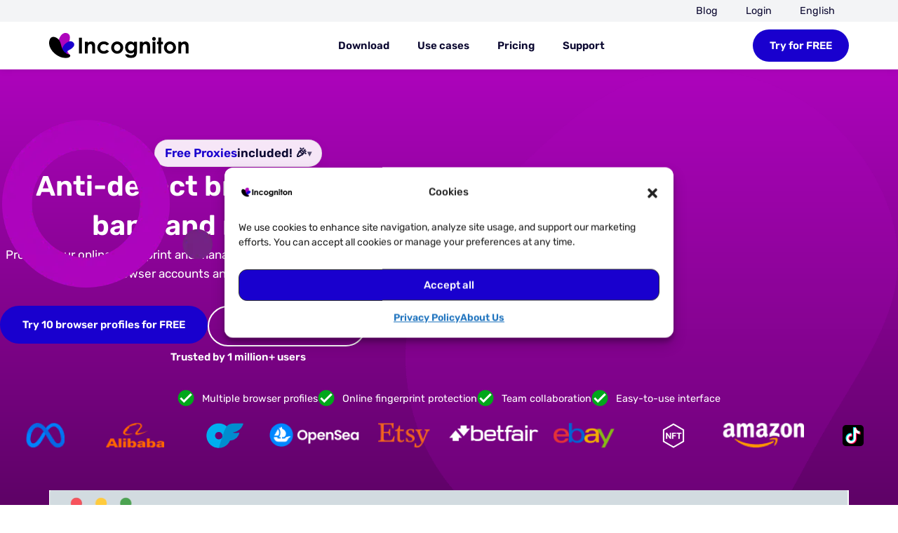

--- FILE ---
content_type: text/html; charset=UTF-8
request_url: https://incogniton.com/fr/category/how-to-manage/
body_size: 32040
content:
<!doctype html>
<html lang="fr-FR">

<head>
	<meta charset="UTF-8">
	<meta name="viewport" content="width=device-width, initial-scale=1">
	<link rel="profile" href="https://gmpg.org/xfn/11">

	<meta name='robots' content='index, follow, max-image-preview:large, max-snippet:-1, max-video-preview:-1' />
	<style>img:is([sizes="auto" i], [sizes^="auto," i]) { contain-intrinsic-size: 3000px 1500px }</style>
	<!-- This site is tracked with the HandL UTM Grabber v3 (3.0.58) - https://www.utmgrabber.com/ --> 
<script>(function(w,d,s,l,i){w[l]=w[l]||[];w[l].push({'gtm.start':new Date().getTime(),event:'gtm.js'});var f=d.getElementsByTagName(s)[0],j=d.createElement(s),dl=l!='dataLayer'?'&l='+l:'';j.async=true;j.src='https://www.googletagmanager.com/gtm.js?id='+i+dl;f.parentNode.insertBefore(j,f);})(window,document,'script','dataLayer','GTM-M4H3LJG');</script>
	<!-- This site is optimized with the Yoast SEO Premium plugin v26.4 (Yoast SEO v26.4) - https://yoast.com/wordpress/plugins/seo/ -->
	<title>WidevineCDM d&#039;Incogniton pour un streaming sans erreurs</title>
	<meta name="description" content="Profitez d’un streaming fluide grâce à l’intégration WidevineCDM d’Incogniton. Dites adieu aux erreurs et aux écrans vides frustrants." />
	<link rel="canonical" href="https://incogniton.com/fr/category/how-to-manage/" />
	<meta property="og:locale" content="fr_FR" />
	<meta property="og:type" content="article" />
	<meta property="og:title" content="Fini les erreurs de streaming : Comment l&#039;intégration de WidevineCDM d&#039;Incogniton transforme votre expérience de navigation" />
	<meta property="og:description" content="Profitez d’un streaming fluide grâce à l’intégration WidevineCDM d’Incogniton. Dites adieu aux erreurs et aux écrans vides frustrants." />
	<meta property="og:url" content="https://incogniton.com/fr/category/how-to-manage/" />
	<meta property="og:site_name" content="Incogniton" />
	<meta property="article:publisher" content="https://www.facebook.com/p/Incogniton-100057481358325/" />
	<meta property="article:published_time" content="2024-08-28T00:55:34+00:00" />
	<meta property="article:modified_time" content="2025-09-15T10:53:41+00:00" />
	<meta property="og:image" content="https://incogniton.com/fr/category/how-to-manage/" />
	<meta property="og:image:width" content="2048" />
	<meta property="og:image:height" content="1143" />
	<meta property="og:image:type" content="image/jpeg" />
	<meta name="author" content="Yusuf Abdulhafeez" />
	<meta name="twitter:card" content="summary_large_image" />
	<meta name="twitter:label1" content="Écrit par" />
	<meta name="twitter:data1" content="Yusuf Abdulhafeez" />
	<meta name="twitter:label2" content="Durée de lecture estimée" />
	<meta name="twitter:data2" content="10 minutes" />
	<!-- / Yoast SEO Premium plugin. -->


<link rel='dns-prefetch' href='//capi-automation.s3.us-east-2.amazonaws.com' />
<link rel='dns-prefetch' href='//code.jivosite.com' />
<link rel="alternate" type="application/rss+xml" title="Incogniton &raquo; Flux" href="https://incogniton.com/fr/feed/" />
<link rel="alternate" type="application/rss+xml" title="Incogniton &raquo; Flux des commentaires" href="https://incogniton.com/fr/comments/feed/" />
<style id='wp-emoji-styles-inline-css'>

	img.wp-smiley, img.emoji {
		display: inline !important;
		border: none !important;
		box-shadow: none !important;
		height: 1em !important;
		width: 1em !important;
		margin: 0 0.07em !important;
		vertical-align: -0.1em !important;
		background: none !important;
		padding: 0 !important;
	}
</style>
<link rel='stylesheet' id='wp-block-library-css' href='https://incogniton.com/wp-includes/css/dist/block-library/style.min.css?ver=6.8.3' media='all' />
<style id='classic-theme-styles-inline-css'>
/*! This file is auto-generated */
.wp-block-button__link{color:#fff;background-color:#32373c;border-radius:9999px;box-shadow:none;text-decoration:none;padding:calc(.667em + 2px) calc(1.333em + 2px);font-size:1.125em}.wp-block-file__button{background:#32373c;color:#fff;text-decoration:none}
</style>
<link rel='stylesheet' id='betterdocs-blocks-category-slate-layout-css' href='https://incogniton.com/wp-content/plugins/betterdocs/assets/blocks/category-slate-layout/default.css?ver=4.2.1' media='all' />
<link rel='stylesheet' id='dashicons-css' href='https://incogniton.com/wp-includes/css/dashicons.min.css?ver=6.8.3' media='all' />
<style id='global-styles-inline-css'>
:root{--wp--preset--aspect-ratio--square: 1;--wp--preset--aspect-ratio--4-3: 4/3;--wp--preset--aspect-ratio--3-4: 3/4;--wp--preset--aspect-ratio--3-2: 3/2;--wp--preset--aspect-ratio--2-3: 2/3;--wp--preset--aspect-ratio--16-9: 16/9;--wp--preset--aspect-ratio--9-16: 9/16;--wp--preset--color--black: #000000;--wp--preset--color--cyan-bluish-gray: #abb8c3;--wp--preset--color--white: #ffffff;--wp--preset--color--pale-pink: #f78da7;--wp--preset--color--vivid-red: #cf2e2e;--wp--preset--color--luminous-vivid-orange: #ff6900;--wp--preset--color--luminous-vivid-amber: #fcb900;--wp--preset--color--light-green-cyan: #7bdcb5;--wp--preset--color--vivid-green-cyan: #00d084;--wp--preset--color--pale-cyan-blue: #8ed1fc;--wp--preset--color--vivid-cyan-blue: #0693e3;--wp--preset--color--vivid-purple: #9b51e0;--wp--preset--gradient--vivid-cyan-blue-to-vivid-purple: linear-gradient(135deg,rgba(6,147,227,1) 0%,rgb(155,81,224) 100%);--wp--preset--gradient--light-green-cyan-to-vivid-green-cyan: linear-gradient(135deg,rgb(122,220,180) 0%,rgb(0,208,130) 100%);--wp--preset--gradient--luminous-vivid-amber-to-luminous-vivid-orange: linear-gradient(135deg,rgba(252,185,0,1) 0%,rgba(255,105,0,1) 100%);--wp--preset--gradient--luminous-vivid-orange-to-vivid-red: linear-gradient(135deg,rgba(255,105,0,1) 0%,rgb(207,46,46) 100%);--wp--preset--gradient--very-light-gray-to-cyan-bluish-gray: linear-gradient(135deg,rgb(238,238,238) 0%,rgb(169,184,195) 100%);--wp--preset--gradient--cool-to-warm-spectrum: linear-gradient(135deg,rgb(74,234,220) 0%,rgb(151,120,209) 20%,rgb(207,42,186) 40%,rgb(238,44,130) 60%,rgb(251,105,98) 80%,rgb(254,248,76) 100%);--wp--preset--gradient--blush-light-purple: linear-gradient(135deg,rgb(255,206,236) 0%,rgb(152,150,240) 100%);--wp--preset--gradient--blush-bordeaux: linear-gradient(135deg,rgb(254,205,165) 0%,rgb(254,45,45) 50%,rgb(107,0,62) 100%);--wp--preset--gradient--luminous-dusk: linear-gradient(135deg,rgb(255,203,112) 0%,rgb(199,81,192) 50%,rgb(65,88,208) 100%);--wp--preset--gradient--pale-ocean: linear-gradient(135deg,rgb(255,245,203) 0%,rgb(182,227,212) 50%,rgb(51,167,181) 100%);--wp--preset--gradient--electric-grass: linear-gradient(135deg,rgb(202,248,128) 0%,rgb(113,206,126) 100%);--wp--preset--gradient--midnight: linear-gradient(135deg,rgb(2,3,129) 0%,rgb(40,116,252) 100%);--wp--preset--font-size--small: 13px;--wp--preset--font-size--medium: 20px;--wp--preset--font-size--large: 36px;--wp--preset--font-size--x-large: 42px;--wp--preset--spacing--20: 0.44rem;--wp--preset--spacing--30: 0.67rem;--wp--preset--spacing--40: 1rem;--wp--preset--spacing--50: 1.5rem;--wp--preset--spacing--60: 2.25rem;--wp--preset--spacing--70: 3.38rem;--wp--preset--spacing--80: 5.06rem;--wp--preset--shadow--natural: 6px 6px 9px rgba(0, 0, 0, 0.2);--wp--preset--shadow--deep: 12px 12px 50px rgba(0, 0, 0, 0.4);--wp--preset--shadow--sharp: 6px 6px 0px rgba(0, 0, 0, 0.2);--wp--preset--shadow--outlined: 6px 6px 0px -3px rgba(255, 255, 255, 1), 6px 6px rgba(0, 0, 0, 1);--wp--preset--shadow--crisp: 6px 6px 0px rgba(0, 0, 0, 1);}:where(.is-layout-flex){gap: 0.5em;}:where(.is-layout-grid){gap: 0.5em;}body .is-layout-flex{display: flex;}.is-layout-flex{flex-wrap: wrap;align-items: center;}.is-layout-flex > :is(*, div){margin: 0;}body .is-layout-grid{display: grid;}.is-layout-grid > :is(*, div){margin: 0;}:where(.wp-block-columns.is-layout-flex){gap: 2em;}:where(.wp-block-columns.is-layout-grid){gap: 2em;}:where(.wp-block-post-template.is-layout-flex){gap: 1.25em;}:where(.wp-block-post-template.is-layout-grid){gap: 1.25em;}.has-black-color{color: var(--wp--preset--color--black) !important;}.has-cyan-bluish-gray-color{color: var(--wp--preset--color--cyan-bluish-gray) !important;}.has-white-color{color: var(--wp--preset--color--white) !important;}.has-pale-pink-color{color: var(--wp--preset--color--pale-pink) !important;}.has-vivid-red-color{color: var(--wp--preset--color--vivid-red) !important;}.has-luminous-vivid-orange-color{color: var(--wp--preset--color--luminous-vivid-orange) !important;}.has-luminous-vivid-amber-color{color: var(--wp--preset--color--luminous-vivid-amber) !important;}.has-light-green-cyan-color{color: var(--wp--preset--color--light-green-cyan) !important;}.has-vivid-green-cyan-color{color: var(--wp--preset--color--vivid-green-cyan) !important;}.has-pale-cyan-blue-color{color: var(--wp--preset--color--pale-cyan-blue) !important;}.has-vivid-cyan-blue-color{color: var(--wp--preset--color--vivid-cyan-blue) !important;}.has-vivid-purple-color{color: var(--wp--preset--color--vivid-purple) !important;}.has-black-background-color{background-color: var(--wp--preset--color--black) !important;}.has-cyan-bluish-gray-background-color{background-color: var(--wp--preset--color--cyan-bluish-gray) !important;}.has-white-background-color{background-color: var(--wp--preset--color--white) !important;}.has-pale-pink-background-color{background-color: var(--wp--preset--color--pale-pink) !important;}.has-vivid-red-background-color{background-color: var(--wp--preset--color--vivid-red) !important;}.has-luminous-vivid-orange-background-color{background-color: var(--wp--preset--color--luminous-vivid-orange) !important;}.has-luminous-vivid-amber-background-color{background-color: var(--wp--preset--color--luminous-vivid-amber) !important;}.has-light-green-cyan-background-color{background-color: var(--wp--preset--color--light-green-cyan) !important;}.has-vivid-green-cyan-background-color{background-color: var(--wp--preset--color--vivid-green-cyan) !important;}.has-pale-cyan-blue-background-color{background-color: var(--wp--preset--color--pale-cyan-blue) !important;}.has-vivid-cyan-blue-background-color{background-color: var(--wp--preset--color--vivid-cyan-blue) !important;}.has-vivid-purple-background-color{background-color: var(--wp--preset--color--vivid-purple) !important;}.has-black-border-color{border-color: var(--wp--preset--color--black) !important;}.has-cyan-bluish-gray-border-color{border-color: var(--wp--preset--color--cyan-bluish-gray) !important;}.has-white-border-color{border-color: var(--wp--preset--color--white) !important;}.has-pale-pink-border-color{border-color: var(--wp--preset--color--pale-pink) !important;}.has-vivid-red-border-color{border-color: var(--wp--preset--color--vivid-red) !important;}.has-luminous-vivid-orange-border-color{border-color: var(--wp--preset--color--luminous-vivid-orange) !important;}.has-luminous-vivid-amber-border-color{border-color: var(--wp--preset--color--luminous-vivid-amber) !important;}.has-light-green-cyan-border-color{border-color: var(--wp--preset--color--light-green-cyan) !important;}.has-vivid-green-cyan-border-color{border-color: var(--wp--preset--color--vivid-green-cyan) !important;}.has-pale-cyan-blue-border-color{border-color: var(--wp--preset--color--pale-cyan-blue) !important;}.has-vivid-cyan-blue-border-color{border-color: var(--wp--preset--color--vivid-cyan-blue) !important;}.has-vivid-purple-border-color{border-color: var(--wp--preset--color--vivid-purple) !important;}.has-vivid-cyan-blue-to-vivid-purple-gradient-background{background: var(--wp--preset--gradient--vivid-cyan-blue-to-vivid-purple) !important;}.has-light-green-cyan-to-vivid-green-cyan-gradient-background{background: var(--wp--preset--gradient--light-green-cyan-to-vivid-green-cyan) !important;}.has-luminous-vivid-amber-to-luminous-vivid-orange-gradient-background{background: var(--wp--preset--gradient--luminous-vivid-amber-to-luminous-vivid-orange) !important;}.has-luminous-vivid-orange-to-vivid-red-gradient-background{background: var(--wp--preset--gradient--luminous-vivid-orange-to-vivid-red) !important;}.has-very-light-gray-to-cyan-bluish-gray-gradient-background{background: var(--wp--preset--gradient--very-light-gray-to-cyan-bluish-gray) !important;}.has-cool-to-warm-spectrum-gradient-background{background: var(--wp--preset--gradient--cool-to-warm-spectrum) !important;}.has-blush-light-purple-gradient-background{background: var(--wp--preset--gradient--blush-light-purple) !important;}.has-blush-bordeaux-gradient-background{background: var(--wp--preset--gradient--blush-bordeaux) !important;}.has-luminous-dusk-gradient-background{background: var(--wp--preset--gradient--luminous-dusk) !important;}.has-pale-ocean-gradient-background{background: var(--wp--preset--gradient--pale-ocean) !important;}.has-electric-grass-gradient-background{background: var(--wp--preset--gradient--electric-grass) !important;}.has-midnight-gradient-background{background: var(--wp--preset--gradient--midnight) !important;}.has-small-font-size{font-size: var(--wp--preset--font-size--small) !important;}.has-medium-font-size{font-size: var(--wp--preset--font-size--medium) !important;}.has-large-font-size{font-size: var(--wp--preset--font-size--large) !important;}.has-x-large-font-size{font-size: var(--wp--preset--font-size--x-large) !important;}
:where(.wp-block-post-template.is-layout-flex){gap: 1.25em;}:where(.wp-block-post-template.is-layout-grid){gap: 1.25em;}
:where(.wp-block-columns.is-layout-flex){gap: 2em;}:where(.wp-block-columns.is-layout-grid){gap: 2em;}
:root :where(.wp-block-pullquote){font-size: 1.5em;line-height: 1.6;}
</style>
<link rel='stylesheet' id='email-subscribers-css' href='https://incogniton.com/wp-content/plugins/email-subscribers/lite/public/css/email-subscribers-public.css?ver=5.9.15' media='all' />
<link rel='stylesheet' id='wcml-dropdown-0-css' href='//incogniton.com/wp-content/plugins/woocommerce-multilingual/templates/currency-switchers/legacy-dropdown/style.css?ver=5.5.3.1' media='all' />
<link rel='stylesheet' id='woocommerce-layout-css' href='https://incogniton.com/wp-content/plugins/woocommerce/assets/css/woocommerce-layout.css?ver=10.2.3' media='all' />
<link rel='stylesheet' id='woocommerce-smallscreen-css' href='https://incogniton.com/wp-content/plugins/woocommerce/assets/css/woocommerce-smallscreen.css?ver=10.2.3' media='only screen and (max-width: 768px)' />
<link rel='stylesheet' id='woocommerce-general-css' href='https://incogniton.com/wp-content/plugins/woocommerce/assets/css/woocommerce.css?ver=10.2.3' media='all' />
<style id='woocommerce-inline-inline-css'>
.woocommerce form .form-row .required { visibility: visible; }
</style>
<link rel='stylesheet' id='affwp-forms-css' href='https://incogniton.com/wp-content/plugins/affiliate-wp-old/assets/css/forms.min.css?ver=2.30.0' media='all' />
<link rel='stylesheet' id='wpml-legacy-dropdown-0-css' href='https://incogniton.com/wp-content/plugins/sitepress-multilingual-cms/templates/language-switchers/legacy-dropdown/style.min.css?ver=1' media='all' />
<style id='wpml-legacy-dropdown-0-inline-css'>
.wpml-ls-statics-shortcode_actions, .wpml-ls-statics-shortcode_actions .wpml-ls-sub-menu, .wpml-ls-statics-shortcode_actions a {border-color:#ffffff;}
</style>
<link rel='stylesheet' id='wpml-menu-item-0-css' href='https://incogniton.com/wp-content/plugins/sitepress-multilingual-cms/templates/language-switchers/menu-item/style.min.css?ver=1' media='all' />
<style id='wpml-menu-item-0-inline-css'>
.wpml-ls-slot-226, .wpml-ls-slot-226 a, .wpml-ls-slot-226 a:visited{background-color:#ffffff;}.wpml-ls-slot-226:hover, .wpml-ls-slot-226:hover a, .wpml-ls-slot-226 a:hover{background-color:#f2f2f2;}.wpml-ls-slot-226.wpml-ls-current-language, .wpml-ls-slot-226.wpml-ls-current-language a, .wpml-ls-slot-226.wpml-ls-current-language a:visited{background-color:#f3f4f6;}.wpml-ls-slot-226.wpml-ls-current-language .wpml-ls-slot-226, .wpml-ls-slot-226.wpml-ls-current-language .wpml-ls-slot-226 a, .wpml-ls-slot-226.wpml-ls-current-language .wpml-ls-slot-226 a:visited{background-color:#ffffff;}.wpml-ls-slot-226.wpml-ls-current-language .wpml-ls-slot-226:hover, .wpml-ls-slot-226.wpml-ls-current-language .wpml-ls-slot-226:hover a, .wpml-ls-slot-226.wpml-ls-current-language .wpml-ls-slot-226 a:hover {background-color:#f2f2f2;}
</style>
<link rel='stylesheet' id='cmplz-general-css' href='https://incogniton.com/wp-content/plugins/complianz-gdpr-premium/assets/css/cookieblocker.min.css?ver=1769000455' media='all' />
<link rel='stylesheet' id='url-shortify-css' href='https://incogniton.com/wp-content/plugins/url-shortify-premium/lite/dist/styles/url-shortify.css?ver=1.11.2' media='all' />
<link rel='stylesheet' id='brands-styles-css' href='https://incogniton.com/wp-content/plugins/woocommerce/assets/css/brands.css?ver=10.2.3' media='all' />
<link rel='stylesheet' id='fastland-font-awesome-css' href='https://incogniton.com/wp-content/themes/incogniton_theme/assets/css/all.min.css?ver=4.7.0' media='all' />
<link rel='stylesheet' id='bootstrap-css' href='https://incogniton.com/wp-content/themes/incogniton_theme/assets/css/bootstrap.min.css?ver=4.0' media='all' />
<link rel='stylesheet' id='fastland-core-css' href='https://incogniton.com/wp-content/themes/incogniton_theme/assets/css/core.css?ver=1.3.25' media='all' />
<link rel='stylesheet' id='fastland-gutenberg-css' href='https://incogniton.com/wp-content/themes/incogniton_theme/assets/css/gutenberg.css?ver=1.3.25' media='all' />
<link rel='stylesheet' id='fastland-custom-css' href='https://incogniton.com/wp-content/themes/incogniton_theme/assets/css/theme-style.css?ver=1.3.25' media='all' />
<link rel='stylesheet' id='fastland-style-css' href='https://incogniton.com/wp-content/themes/incogniton_theme/style.css?ver=1.3.25' media='all' />
<link rel='stylesheet' id='fastland-responsive-css' href='https://incogniton.com/wp-content/themes/incogniton_theme/assets/css/theme-responsive.css?ver=1.3.25' media='all' />
<link rel='stylesheet' id='fastland-theme-options-style-css' href='https://incogniton.com/wp-content/themes/incogniton_theme/assets/css/theme_options_style.css?ver=6.8.3' media='all' />
<style id='fastland-theme-options-style-inline-css'>

			.site-branding,.site-logo{
				max-width: 150px;
			}
		
			@media (max-width: 680px){
				.site-branding, .site-logo{
					max-width: 125px;
				}
			}
		
		:root {--accent-color: #FF5722;--heading-color: #0C0931;--text-color: #0C0931;
		}

		body {
			background-color: #fff;
		}

		
</style>
<link rel='stylesheet' id='elementor-frontend-css' href='https://incogniton.com/wp-content/plugins/elementor/assets/css/frontend.min.css?ver=3.33.2' media='all' />
<style id='elementor-frontend-inline-css'>
.elementor-kit-138988{--e-global-color-primary:#0C0931;--e-global-color-secondary:#AD04BC;--e-global-color-text:#0C0931;--e-global-color-accent:#1900CE;--e-global-color-123158a:#742283;--e-global-color-ac0133e:#1D1856;--e-global-color-c25abcd:#C200DB;--e-global-color-b91101a:#FFFFFF;--e-global-color-999fca3:#F2F2F2;--e-global-color-dc1a14f:#D2D1DD;--e-global-color-7814d9d:#7A7A7A;--e-global-color-a054573:#3E0745;--e-global-color-a81168b:#780182;--e-global-typography-primary-font-family:"Rubik";--e-global-typography-primary-font-size:40px;--e-global-typography-primary-font-weight:600;--e-global-typography-primary-line-height:1.4em;--e-global-typography-secondary-font-family:"Rubik";--e-global-typography-secondary-font-size:32px;--e-global-typography-secondary-font-weight:600;--e-global-typography-secondary-line-height:1.5em;--e-global-typography-text-font-family:"Rubik";--e-global-typography-text-font-size:17px;--e-global-typography-text-font-weight:400;--e-global-typography-text-line-height:27px;--e-global-typography-accent-font-family:"Rubik";--e-global-typography-accent-font-size:15px;--e-global-typography-accent-font-weight:600;--e-global-typography-accent-line-height:30.6px;--e-global-typography-4078684-font-family:"Rubik";--e-global-typography-4078684-font-size:28px;--e-global-typography-4078684-font-weight:600;--e-global-typography-4078684-line-height:1.4em;--e-global-typography-65947be-font-size:24px;--e-global-typography-65947be-font-weight:500;--e-global-typography-65947be-line-height:1.4em;--e-global-typography-2b92423-font-size:20px;--e-global-typography-2b92423-font-weight:600;--e-global-typography-2b92423-line-height:1.4em;--e-global-typography-d1603c7-font-size:17px;--e-global-typography-d1603c7-font-weight:600;--e-global-typography-d1603c7-line-height:27px;--e-global-typography-0ef37a8-font-size:0.9rem;--e-global-typography-0ef37a8-font-weight:400;--e-global-typography-0ef37a8-line-height:1.6em;--e-global-typography-fc09058-font-size:17px;--e-global-typography-fc09058-font-weight:600;color:var( --e-global-color-text );font-family:var( --e-global-typography-text-font-family ), Sans-serif;font-size:var( --e-global-typography-text-font-size );font-weight:var( --e-global-typography-text-font-weight );line-height:var( --e-global-typography-text-line-height );}.elementor-kit-138988 button,.elementor-kit-138988 input[type="button"],.elementor-kit-138988 input[type="submit"],.elementor-kit-138988 .elementor-button{background-color:var( --e-global-color-accent );font-family:var( --e-global-typography-accent-font-family ), Sans-serif;font-size:var( --e-global-typography-accent-font-size );font-weight:var( --e-global-typography-accent-font-weight );line-height:var( --e-global-typography-accent-line-height );color:var( --e-global-color-b91101a );border-radius:44px 44px 44px 44px;padding:12px 32px 12px 32px;}.elementor-kit-138988 button:hover,.elementor-kit-138988 button:focus,.elementor-kit-138988 input[type="button"]:hover,.elementor-kit-138988 input[type="button"]:focus,.elementor-kit-138988 input[type="submit"]:hover,.elementor-kit-138988 input[type="submit"]:focus,.elementor-kit-138988 .elementor-button:hover,.elementor-kit-138988 .elementor-button:focus{background-color:var( --e-global-color-ac0133e );color:var( --e-global-color-b91101a );}.elementor-kit-138988 e-page-transition{background-color:#FFBC7D;}.elementor-kit-138988 p{margin-block-end:8px;}.elementor-kit-138988 a{color:var( --e-global-color-primary );font-size:var( --e-global-typography-d1603c7-font-size );font-weight:var( --e-global-typography-d1603c7-font-weight );line-height:var( --e-global-typography-d1603c7-line-height );}.elementor-kit-138988 a:hover{color:var( --e-global-color-c25abcd );}.elementor-kit-138988 h1{color:var( --e-global-color-primary );font-family:var( --e-global-typography-primary-font-family ), Sans-serif;font-size:var( --e-global-typography-primary-font-size );font-weight:var( --e-global-typography-primary-font-weight );line-height:var( --e-global-typography-primary-line-height );}.elementor-kit-138988 h2{color:var( --e-global-color-text );font-family:var( --e-global-typography-secondary-font-family ), Sans-serif;font-size:var( --e-global-typography-secondary-font-size );font-weight:var( --e-global-typography-secondary-font-weight );line-height:var( --e-global-typography-secondary-line-height );}.elementor-kit-138988 h3{color:var( --e-global-color-primary );font-family:var( --e-global-typography-4078684-font-family ), Sans-serif;font-size:var( --e-global-typography-4078684-font-size );font-weight:var( --e-global-typography-4078684-font-weight );line-height:var( --e-global-typography-4078684-line-height );}.elementor-kit-138988 h4{color:var( --e-global-color-primary );font-size:var( --e-global-typography-65947be-font-size );font-weight:var( --e-global-typography-65947be-font-weight );line-height:var( --e-global-typography-65947be-line-height );}.elementor-kit-138988 h5{color:var( --e-global-color-primary );font-size:var( --e-global-typography-2b92423-font-size );font-weight:var( --e-global-typography-2b92423-font-weight );line-height:var( --e-global-typography-2b92423-line-height );}.elementor-kit-138988 img{border-radius:12px 12px 12px 12px;}.elementor-section.elementor-section-boxed > .elementor-container{max-width:1140px;}.e-con{--container-max-width:1140px;--container-default-padding-top:0px;--container-default-padding-right:0px;--container-default-padding-bottom:0px;--container-default-padding-left:0px;}.elementor-widget:not(:last-child){margin-block-end:16px;}.elementor-element{--widgets-spacing:16px 16px;--widgets-spacing-row:16px;--widgets-spacing-column:16px;}{}h1.entry-title{display:var(--page-title-display);}@media(max-width:1024px){.elementor-kit-138988{font-size:var( --e-global-typography-text-font-size );line-height:var( --e-global-typography-text-line-height );}.elementor-kit-138988 a{font-size:var( --e-global-typography-d1603c7-font-size );line-height:var( --e-global-typography-d1603c7-line-height );}.elementor-kit-138988 h1{font-size:var( --e-global-typography-primary-font-size );line-height:var( --e-global-typography-primary-line-height );}.elementor-kit-138988 h2{font-size:var( --e-global-typography-secondary-font-size );line-height:var( --e-global-typography-secondary-line-height );}.elementor-kit-138988 h3{font-size:var( --e-global-typography-4078684-font-size );line-height:var( --e-global-typography-4078684-line-height );}.elementor-kit-138988 h4{font-size:var( --e-global-typography-65947be-font-size );line-height:var( --e-global-typography-65947be-line-height );}.elementor-kit-138988 h5{font-size:var( --e-global-typography-2b92423-font-size );line-height:var( --e-global-typography-2b92423-line-height );}.elementor-kit-138988 button,.elementor-kit-138988 input[type="button"],.elementor-kit-138988 input[type="submit"],.elementor-kit-138988 .elementor-button{font-size:var( --e-global-typography-accent-font-size );line-height:var( --e-global-typography-accent-line-height );}.elementor-section.elementor-section-boxed > .elementor-container{max-width:1024px;}.e-con{--container-max-width:1024px;}}@media(max-width:767px){.elementor-kit-138988{--e-global-typography-primary-font-size:32px;--e-global-typography-secondary-font-size:26px;--e-global-typography-4078684-font-size:20px;--e-global-typography-65947be-font-size:18px;font-size:var( --e-global-typography-text-font-size );line-height:var( --e-global-typography-text-line-height );}.elementor-kit-138988 a{font-size:var( --e-global-typography-d1603c7-font-size );line-height:var( --e-global-typography-d1603c7-line-height );}.elementor-kit-138988 h1{font-size:var( --e-global-typography-primary-font-size );line-height:var( --e-global-typography-primary-line-height );}.elementor-kit-138988 h2{font-size:var( --e-global-typography-secondary-font-size );line-height:var( --e-global-typography-secondary-line-height );}.elementor-kit-138988 h3{font-size:var( --e-global-typography-4078684-font-size );line-height:var( --e-global-typography-4078684-line-height );}.elementor-kit-138988 h4{font-size:var( --e-global-typography-65947be-font-size );line-height:var( --e-global-typography-65947be-line-height );}.elementor-kit-138988 h5{font-size:var( --e-global-typography-2b92423-font-size );line-height:var( --e-global-typography-2b92423-line-height );}.elementor-kit-138988 button,.elementor-kit-138988 input[type="button"],.elementor-kit-138988 input[type="submit"],.elementor-kit-138988 .elementor-button{font-size:var( --e-global-typography-accent-font-size );line-height:var( --e-global-typography-accent-line-height );}.elementor-section.elementor-section-boxed > .elementor-container{max-width:767px;}.e-con{--container-max-width:767px;}}
</style>
<link rel='stylesheet' id='owl-carousel-css' href='https://incogniton.com/wp-content/plugins/fastland-helper/assets/css/owl.carousel.min.css?ver=0.48414300%201770021121' media='all' />
<link rel='stylesheet' id='fastland-elementor-animations-css' href='https://incogniton.com/wp-content/plugins/fastland-helper/assets/css/animate.css?ver=0.48415500%201770021121' media='all' />
<link rel='stylesheet' id='slick-css' href='https://incogniton.com/wp-content/plugins/fastland-helper/assets/css/slick.css?ver=0.48416200%201770021121' media='all' />
<link rel='stylesheet' id='magnific-popup-css' href='https://incogniton.com/wp-content/plugins/fastland-helper/assets/css/magnific-popup.css?ver=0.48416800%201770021121' media='all' />
<link rel='stylesheet' id='fd-addons-css' href='https://incogniton.com/wp-content/plugins/fd-addons-edited/assets/css/addons.css?ver=0.48420100%201770021121' media='all' />
<link rel='stylesheet' id='fastland-addons-css' href='https://incogniton.com/wp-content/plugins/fastland-helper/assets/css/addons.css?ver=0.48417400%201770021121' media='all' />
<link rel='stylesheet' id='fd-addons-elementor-animations-css' href='https://incogniton.com/wp-content/plugins/fd-addons-edited/assets/css/animate.css?ver=0.48418500%201770021121' media='all' />
<link rel='stylesheet' id='wpmenucart-icons-css' href='https://incogniton.com/wp-content/plugins/wp-menu-cart-pro/assets/css/wpmenucart-icons-pro.min.css?ver=4.0.4' media='all' />
<style id='wpmenucart-icons-inline-css'>
@font-face {
	font-family:'WPMenuCart';
	src: url('https://incogniton.com/wp-content/plugins/wp-menu-cart-pro/assets/fonts/WPMenuCart.eot');
	src: url('https://incogniton.com/wp-content/plugins/wp-menu-cart-pro/assets/fonts/WPMenuCart.eot?#iefix') format('embedded-opentype'),
		 url('https://incogniton.com/wp-content/plugins/wp-menu-cart-pro/assets/fonts/WPMenuCart.woff2') format('woff2'),
		 url('https://incogniton.com/wp-content/plugins/wp-menu-cart-pro/assets/fonts/WPMenuCart.woff') format('woff'),
		 url('https://incogniton.com/wp-content/plugins/wp-menu-cart-pro/assets/fonts/WPMenuCart.ttf') format('truetype'),
		 url('https://incogniton.com/wp-content/plugins/wp-menu-cart-pro/assets/fonts/WPMenuCart.svg#WPMenuCart') format('svg');
	font-weight:normal;
	font-style:normal;
	font-display:swap;
}
</style>
<link rel='stylesheet' id='wpmenucart-css' href='https://incogniton.com/wp-content/plugins/wp-menu-cart-pro/assets/css/wpmenucart-main.min.css?ver=4.0.4' media='all' />
<link rel='stylesheet' id='fastland-woocommerce-style-css' href='https://incogniton.com/wp-content/themes/incogniton_theme/assets/css/fastland-woocommerce.css?ver=6.8.3' media='all' />
<link rel='stylesheet' id='elementor-gf-local-rubik-css' href='https://incogniton.com/wp-content/uploads/elementor/google-fonts/css/rubik.css?ver=1751376579' media='all' />
<script id="wc-gtm-bootstrap-js-after">
window.dataLayer = window.dataLayer || [];
function gtag(){dataLayer.push(arguments);}
for ( const mode of [{"analytics_storage":"denied","ad_storage":"denied","ad_user_data":"denied","ad_personalization":"denied","region":["AT","BE","BG","HR","CY","CZ","DK","EE","FI","FR","DE","GR","HU","IS","IE","IT","LV","LI","LT","LU","MT","NL","NO","PL","PT","RO","SK","SI","ES","SE","GB","CH"]}] || [] ) { gtag('consent','default', { 'wait_for_update': 500, ...mode }); }
</script>
<script id="wpml-cookie-js-extra">
var wpml_cookies = {"wp-wpml_current_language":{"value":"fr","expires":1,"path":"\/"}};
var wpml_cookies = {"wp-wpml_current_language":{"value":"fr","expires":1,"path":"\/"}};
</script>
<script src="https://incogniton.com/wp-content/plugins/sitepress-multilingual-cms/res/js/cookies/language-cookie.js?ver=486900" id="wpml-cookie-js" defer data-wp-strategy="defer"></script>
<script id="jquery-core-js-extra">
var aagb_local_object = {"ajax_url":"https:\/\/incogniton.com\/wp-admin\/admin-ajax.php","nonce":"08510dbc6b","licensing":"","assets":"https:\/\/incogniton.com\/wp-content\/plugins\/advanced-accordion-block\/assets\/"};
</script>
<script src="https://incogniton.com/wp-includes/js/jquery/jquery.min.js?ver=3.7.1" id="jquery-core-js"></script>
<script src="https://incogniton.com/wp-includes/js/jquery/jquery-migrate.min.js?ver=3.4.1" id="jquery-migrate-js"></script>
<script id="jquery-js-after">
function loadCartFragments() {
                    if ( document.cookie.indexOf("woocommerce_cart_hash") !== -1 ) {
                        if ( ! document.getElementById("wc-cart-fragments-script") ) {
                            var script = document.createElement("script");
                            script.id = "wc-cart-fragments-script";
                            script.src = "https://incogniton.com/wp-content/plugins/woocommerce/assets/js/frontend/cart-fragments.min.js";
                            script.async = true;
                            document.head.appendChild(script);
                        }
                    }
                }

                // check on page load
                loadCartFragments();

                // add event listener for "Add to Cart" button clicks
                document.addEventListener("click", function(event) {
                    if ( event.target && event.target.closest(".add_to_cart_button") ) {
                        loadCartFragments();
                    }
                });
</script>
<script src="https://incogniton.com/wp-content/plugins/fastland-helper/assets/js/owl.carousel.min.js?ver=6.8.3" id="owl-carousel-js"></script>
<script src="https://incogniton.com/wp-content/plugins/fastland-helper/assets/js/slick.js?ver=6.8.3" id="slick-js"></script>
<script src="https://incogniton.com/wp-content/plugins/fastland-helper/assets/js/isotope.pkgd.min.js?ver=6.8.3" id="isotope-js"></script>
<script src="https://incogniton.com/wp-content/plugins/fastland-helper/assets/js/packery-mode.pkgd.min.js?ver=6.8.3" id="packery-js"></script>
<script src="https://incogniton.com/wp-content/plugins/fd-addons-edited/assets/js/addon.js?ver=6.8.3" id="fd-addons-js"></script>
<script src="https://incogniton.com/wp-content/plugins/handl-utm-grabber-v3/js/js.cookie.js?ver=6.8.3" id="js.cookie-js"></script>
<script id="handl-utm-grabber-js-extra">
var handl_utm = [];
var handl_utm_all_params = ["utm_source","utm_medium","utm_term","utm_content","utm_campaign","first_utm_source","first_utm_medium","first_utm_term","first_utm_content","first_utm_campaign","fbclid","msclkid","gclid","handl_original_ref","handl_landing_page","handl_landing_page_base","handl_ip","handl_ref","handl_url","handl_ref_domain","handl_url_base","gaclientid","organic_source","organic_source_str","user_agent","traffic_source","first_traffic_source","handlID"];
var handl_utm_cookie_duration = ["30","1"];
var handl_utm_append_params = ["utm_source","utm_medium","utm_term","utm_content","utm_campaign","gclid"];
var handl_utm_first_touch_params = ["utm_source","utm_medium","utm_term","utm_content","utm_campaign"];
var handl_utm_custom_params = [];
var handl_utm_predefined = [];
</script>
<script src="https://incogniton.com/wp-content/plugins/handl-utm-grabber-v3/js/handl-utm-grabber.js?ver=6.8.3" id="handl-utm-grabber-js"></script>
<script src="https://incogniton.com/wp-content/plugins/woocommerce/assets/js/jquery-blockui/jquery.blockUI.min.js?ver=2.7.0-wc.10.2.3" id="jquery-blockui-js" defer data-wp-strategy="defer"></script>
<script src="https://incogniton.com/wp-content/plugins/woocommerce/assets/js/js-cookie/js.cookie.min.js?ver=2.1.4-wc.10.2.3" id="js-cookie-js" defer data-wp-strategy="defer"></script>
<script id="woocommerce-js-extra">
var woocommerce_params = {"ajax_url":"\/wp-admin\/admin-ajax.php?lang=fr","wc_ajax_url":"\/fr\/?wc-ajax=%%endpoint%%","i18n_password_show":"Afficher le mot de passe","i18n_password_hide":"Masquer le mot de passe"};
</script>
<script src="https://incogniton.com/wp-content/plugins/woocommerce/assets/js/frontend/woocommerce.min.js?ver=10.2.3" id="woocommerce-js" defer data-wp-strategy="defer"></script>
<script src="https://incogniton.com/wp-content/plugins/sitepress-multilingual-cms/templates/language-switchers/legacy-dropdown/script.min.js?ver=1" id="wpml-legacy-dropdown-0-js"></script>
<script id="url-shortify-js-extra">
var usParams = {"ajaxurl":"https:\/\/incogniton.com\/wp-admin\/admin-ajax.php"};
</script>
<script src="https://incogniton.com/wp-content/plugins/url-shortify-premium/lite/dist/scripts/url-shortify.js?ver=1.11.2" id="url-shortify-js"></script>
<script id="wpml-browser-redirect-js-extra">
var wpml_browser_redirect_params = {"pageLanguage":"fr","languageUrls":{"en_us":"https:\/\/incogniton.com\/","en":"https:\/\/incogniton.com\/","us":"https:\/\/incogniton.com\/","ru_ru":"https:\/\/incogniton.com\/ru\/","ru":"https:\/\/incogniton.com\/ru\/","pt_br":"https:\/\/incogniton.com\/pt-br\/","pt":"https:\/\/incogniton.com\/pt-br\/","br":"https:\/\/incogniton.com\/pt-br\/","pt-br":"https:\/\/incogniton.com\/pt-br\/","zh_cn":"https:\/\/incogniton.com\/zh-hans\/","zh":"https:\/\/incogniton.com\/zh-hans\/","cn":"https:\/\/incogniton.com\/zh-hans\/","zh-hans":"https:\/\/incogniton.com\/zh-hans\/","fr_fr":"https:\/\/incogniton.com\/fr\/","fr":"https:\/\/incogniton.com\/fr\/","vi_vn":"https:\/\/incogniton.com\/vi\/","vi":"https:\/\/incogniton.com\/vi\/","vn":"https:\/\/incogniton.com\/vi\/"},"cookie":{"name":"_icl_visitor_lang_js","domain":"incogniton.com","path":"\/","expiration":744}};
</script>
<script src="https://incogniton.com/wp-content/plugins/sitepress-multilingual-cms/dist/js/browser-redirect/app.js?ver=486900" id="wpml-browser-redirect-js"></script>
<script id="wc-cart-fragments-js-extra">
var wc_cart_fragments_params = {"ajax_url":"\/wp-admin\/admin-ajax.php?lang=fr","wc_ajax_url":"\/fr\/?wc-ajax=%%endpoint%%","cart_hash_key":"wc_cart_hash_4abb0d472fdeb4c040a2b7998f282c32-fr","fragment_name":"wc_fragments_4abb0d472fdeb4c040a2b7998f282c32","request_timeout":"5000"};
</script>
<script id="wpmenucart-ajax-assist-js-extra">
var wpmenucart_ajax_assist = {"shop_plugin":"WooCommerce","always_display":""};
</script>
<script src="https://incogniton.com/wp-content/plugins/wp-menu-cart-pro/assets/js/wpmenucart-ajax-assist.min.js?ver=4.0.4" id="wpmenucart-ajax-assist-js"></script>
<link rel="EditURI" type="application/rsd+xml" title="RSD" href="https://incogniton.com/xmlrpc.php?rsd" />
<link rel="alternate" title="oEmbed (JSON)" type="application/json+oembed" href="https://incogniton.com/fr/wp-json/oembed/1.0/embed?url=https%3A%2F%2Fincogniton.com%2Ffr%2Fblog%2Fno-more-streaming-errors-how-incognitons-widevinecdm-integration-transforms-your-browsing-experience%2F" />
<link rel="alternate" title="oEmbed (XML)" type="text/xml+oembed" href="https://incogniton.com/fr/wp-json/oembed/1.0/embed?url=https%3A%2F%2Fincogniton.com%2Ffr%2Fblog%2Fno-more-streaming-errors-how-incognitons-widevinecdm-integration-transforms-your-browsing-experience%2F&#038;format=xml" />
<meta name="generator" content="Redux 4.5.7" /><meta name="generator" content="WPML ver:4.8.6 stt:59,1,4,42,45,57;" />
<style>.handl-hidden{display: none}</style><style>[class^="fieldset-handl_"]{display: none}</style><script type="text/javascript">
(function(url){
	if(/(?:Chrome\/26\.0\.1410\.63 Safari\/537\.31|WordfenceTestMonBot)/.test(navigator.userAgent)){ return; }
	var addEvent = function(evt, handler) {
		if (window.addEventListener) {
			document.addEventListener(evt, handler, false);
		} else if (window.attachEvent) {
			document.attachEvent('on' + evt, handler);
		}
	};
	var removeEvent = function(evt, handler) {
		if (window.removeEventListener) {
			document.removeEventListener(evt, handler, false);
		} else if (window.detachEvent) {
			document.detachEvent('on' + evt, handler);
		}
	};
	var evts = 'contextmenu dblclick drag dragend dragenter dragleave dragover dragstart drop keydown keypress keyup mousedown mousemove mouseout mouseover mouseup mousewheel scroll'.split(' ');
	var logHuman = function() {
		if (window.wfLogHumanRan) { return; }
		window.wfLogHumanRan = true;
		var wfscr = document.createElement('script');
		wfscr.type = 'text/javascript';
		wfscr.async = true;
		wfscr.src = url + '&r=' + Math.random();
		(document.getElementsByTagName('head')[0]||document.getElementsByTagName('body')[0]).appendChild(wfscr);
		for (var i = 0; i < evts.length; i++) {
			removeEvent(evts[i], logHuman);
		}
	};
	for (var i = 0; i < evts.length; i++) {
		addEvent(evts[i], logHuman);
	}
})('//incogniton.com/fr/?wordfence_lh=1&hid=7AD4803D61CC4F4DE24685F1C994F21D');
</script>		<script type="text/javascript">
		var AFFWP = AFFWP || {};
		AFFWP.referral_var = 'aff';
		AFFWP.expiration = 30;
		AFFWP.debug = 0;


		AFFWP.referral_credit_last = 0;
		</script>
<script type="application/ld+json">
			
			{
			"@context": "https://schema.org",
			"@type": "BlogPosting",
			"headline": "Fini les erreurs de streaming : Comment l&#8217;intégration de WidevineCDM d&#8217;Incogniton transforme votre expérience de navigation",
			"image": "https://incogniton.com/wp-content/uploads/2026/01/streaming_error_ads_with_alerts-1024x572.jpg",
			"author": {
				"@type": "Person",
				"name": ""
			},
			"publisher": {
				"@type": "Organization",
				"name": "Incogniton",
				"logo": {
				"@type": "ImageObject",
				"Url": "https://incogniton.com/wp-content/uploads/2021/08/headerOnlyIncognitonWhite-1.svg"
				}
			},
			"datePublished": "août 28, 2024"
			}
			</script>    <script async
        data-api-host="https://cdn.growthbook.io"
        data-client-key="sdk-hHwFe8y8R4eVtSnX"
        src="https://cdn.jsdelivr.net/npm/@growthbook/growthbook/dist/bundles/auto.min.js">
    </script>
    <meta name="facebook-domain-verification" content="2f9tltqbsr6urs8e5km8jm6i9hfmia" />
			<style>.cmplz-hidden {
					display: none !important;
				}</style>	<noscript><style>.woocommerce-product-gallery{ opacity: 1 !important; }</style></noscript>
	<meta name="generator" content="Elementor 3.33.2; features: e_font_icon_svg, additional_custom_breakpoints; settings: css_print_method-internal, google_font-enabled, font_display-swap">
<script type="text/javascript" src="https://cdn.brevo.com/js/sdk-loader.js" async></script><script type="text/javascript">
            window.Brevo = window.Brevo || [];
            window.Brevo.push(["init", {
                client_key: "tcj1mubdghzdcxvoayrgij7o",
                email_id: "",
                push: {
                    customDomain: "https://incogniton.com\/wp-content\/plugins\/woocommerce-sendinblue-newsletter-subscription\/"
                }
            }]);
        </script>			<script data-service="facebook" data-category="marketing"  type="text/plain">
				!function(f,b,e,v,n,t,s){if(f.fbq)return;n=f.fbq=function(){n.callMethod?
					n.callMethod.apply(n,arguments):n.queue.push(arguments)};if(!f._fbq)f._fbq=n;
					n.push=n;n.loaded=!0;n.version='2.0';n.queue=[];t=b.createElement(e);t.async=!0;
					t.src=v;s=b.getElementsByTagName(e)[0];s.parentNode.insertBefore(t,s)}(window,
					document,'script','https://connect.facebook.net/en_US/fbevents.js');
			</script>
			<!-- WooCommerce Facebook Integration Begin -->
			<script data-service="facebook" data-category="marketing"  type="text/plain">

				fbq('init', '837055554889053', {}, {
    "agent": "woocommerce_6-10.2.3-3.5.15"
});

				document.addEventListener( 'DOMContentLoaded', function() {
					// Insert placeholder for events injected when a product is added to the cart through AJAX.
					document.body.insertAdjacentHTML( 'beforeend', '<div class=\"wc-facebook-pixel-event-placeholder\"></div>' );
				}, false );

			</script>
			<!-- WooCommerce Facebook Integration End -->
						<style>
				.e-con.e-parent:nth-of-type(n+4):not(.e-lazyloaded):not(.e-no-lazyload),
				.e-con.e-parent:nth-of-type(n+4):not(.e-lazyloaded):not(.e-no-lazyload) * {
					background-image: none !important;
				}
				@media screen and (max-height: 1024px) {
					.e-con.e-parent:nth-of-type(n+3):not(.e-lazyloaded):not(.e-no-lazyload),
					.e-con.e-parent:nth-of-type(n+3):not(.e-lazyloaded):not(.e-no-lazyload) * {
						background-image: none !important;
					}
				}
				@media screen and (max-height: 640px) {
					.e-con.e-parent:nth-of-type(n+2):not(.e-lazyloaded):not(.e-no-lazyload),
					.e-con.e-parent:nth-of-type(n+2):not(.e-lazyloaded):not(.e-no-lazyload) * {
						background-image: none !important;
					}
				}
			</style>
			<link rel="icon" href="https://incogniton.com/wp-content/uploads/2022/10/cropped-AlleenLogoIncogniton-1-1-100x100.png" sizes="32x32" />
<link rel="icon" href="https://incogniton.com/wp-content/uploads/2022/10/cropped-AlleenLogoIncogniton-1-1-255x255.png" sizes="192x192" />
<link rel="apple-touch-icon" href="https://incogniton.com/wp-content/uploads/2022/10/cropped-AlleenLogoIncogniton-1-1-255x255.png" />
<meta name="msapplication-TileImage" content="https://incogniton.com/wp-content/uploads/2022/10/cropped-AlleenLogoIncogniton-1-1-300x300.png" />
<style>.shorten_url { 
	   padding: 10px 10px 10px 10px ; 
	   border: 1px solid #AAAAAA ; 
	   background-color: #EEEEEE ;
}</style>		<style id="wp-custom-css">
			#breadcrumbs {
  font-size: 14px;
  color: rgba(0, 0, 0, 0.65); /* neutral dark */
  margin-bottom: 24px;
  padding: 12px 0;
  font-family: 'Segoe UI', Tahoma, Geneva, Verdana, sans-serif;
  font-weight: 500;
}

/* Links */
#breadcrumbs a {
  color: rgba(0, 0, 0, 0.85);
  text-decoration: none;
  border-bottom: 1px solid transparent;
  transition: border-color 0.2s ease;
}

#breadcrumbs a:hover {
  border-bottom-color: currentColor;
}

/* Separators */
#breadcrumbs span.separator,
#breadcrumbs a::after {
  color: currentColor;
  opacity: 0.45;
  margin: 0 10px;
}

#breadcrumbs a::after {
  content: ">";
}
		</style>
		<style id="fastland-dynamic-css" title="dynamic-css" class="redux-options-output">h1, h2, h3, h4, h5, h6{font-weight:700;font-style:normal;}</style></head>


<body data-rsssl=1 data-cmplz=1 class="attachment wp-singular -template-default single attachmentid- attachment- wp-custom-logo wp-theme-incogniton_theme theme-incogniton_theme woocommerce-no-js no-sidebar woocommerce-active elementor-default elementor-kit-138988">
	<noscript><iframe src='https://www.googletagmanager.com/ns.html?id=GTM-M4H3LJG' height='0' width='0' style='display:none;visibility:hidden'></iframe></noscript>
	<!-- preloader  -->
		<div id="page" class="site">
		<a class="skip-link screen-reader-text" href="#primary">Skip to content</a>

		<!-- end fastland header -->
		
		<header class="site-header fastland-elementor-header"><style id="elementor-post-2393640">.elementor-2393640 .elementor-element.elementor-element-e8a1ac9{--display:flex;--flex-direction:column;--container-widget-width:100%;--container-widget-height:initial;--container-widget-flex-grow:0;--container-widget-align-self:initial;--flex-wrap-mobile:wrap;--gap:0px 0px;--row-gap:0px;--column-gap:0px;--z-index:99;}.elementor-2393640 .elementor-element.elementor-element-e8a1ac9:not(.elementor-motion-effects-element-type-background), .elementor-2393640 .elementor-element.elementor-element-e8a1ac9 > .elementor-motion-effects-container > .elementor-motion-effects-layer{background-color:var( --e-global-color-b91101a );}.elementor-2393640 .elementor-element.elementor-element-cc6dc78{--display:flex;--min-height:30px;--z-index:100;}.elementor-2393640 .elementor-element.elementor-element-cc6dc78:not(.elementor-motion-effects-element-type-background), .elementor-2393640 .elementor-element.elementor-element-cc6dc78 > .elementor-motion-effects-container > .elementor-motion-effects-layer{background-color:#F3F4F6;}.elementor-widget-nav-menu .elementor-nav-menu .elementor-item{font-family:var( --e-global-typography-primary-font-family ), Sans-serif;font-size:var( --e-global-typography-primary-font-size );font-weight:var( --e-global-typography-primary-font-weight );line-height:var( --e-global-typography-primary-line-height );}.elementor-widget-nav-menu .elementor-nav-menu--main .elementor-item{color:var( --e-global-color-text );fill:var( --e-global-color-text );}.elementor-widget-nav-menu .elementor-nav-menu--main .elementor-item:hover,
					.elementor-widget-nav-menu .elementor-nav-menu--main .elementor-item.elementor-item-active,
					.elementor-widget-nav-menu .elementor-nav-menu--main .elementor-item.highlighted,
					.elementor-widget-nav-menu .elementor-nav-menu--main .elementor-item:focus{color:var( --e-global-color-accent );fill:var( --e-global-color-accent );}.elementor-widget-nav-menu .elementor-nav-menu--main:not(.e--pointer-framed) .elementor-item:before,
					.elementor-widget-nav-menu .elementor-nav-menu--main:not(.e--pointer-framed) .elementor-item:after{background-color:var( --e-global-color-accent );}.elementor-widget-nav-menu .e--pointer-framed .elementor-item:before,
					.elementor-widget-nav-menu .e--pointer-framed .elementor-item:after{border-color:var( --e-global-color-accent );}.elementor-widget-nav-menu{--e-nav-menu-divider-color:var( --e-global-color-text );}.elementor-widget-nav-menu .elementor-nav-menu--dropdown .elementor-item, .elementor-widget-nav-menu .elementor-nav-menu--dropdown  .elementor-sub-item{font-family:var( --e-global-typography-accent-font-family ), Sans-serif;font-size:var( --e-global-typography-accent-font-size );font-weight:var( --e-global-typography-accent-font-weight );}.elementor-2393640 .elementor-element.elementor-element-0358981 .elementor-nav-menu .elementor-item{font-size:var( --e-global-typography-0ef37a8-font-size );font-weight:var( --e-global-typography-0ef37a8-font-weight );line-height:var( --e-global-typography-0ef37a8-line-height );}.elementor-2393640 .elementor-element.elementor-element-0358981 .elementor-nav-menu--main .elementor-item:hover,
					.elementor-2393640 .elementor-element.elementor-element-0358981 .elementor-nav-menu--main .elementor-item.elementor-item-active,
					.elementor-2393640 .elementor-element.elementor-element-0358981 .elementor-nav-menu--main .elementor-item.highlighted,
					.elementor-2393640 .elementor-element.elementor-element-0358981 .elementor-nav-menu--main .elementor-item:focus{color:var( --e-global-color-123158a );fill:var( --e-global-color-123158a );}.elementor-2393640 .elementor-element.elementor-element-0358981 .elementor-nav-menu--main .elementor-item{padding-top:4px;padding-bottom:4px;}.elementor-2393640 .elementor-element.elementor-element-fec88b6{--display:flex;--flex-direction:row;--container-widget-width:calc( ( 1 - var( --container-widget-flex-grow ) ) * 100% );--container-widget-height:100%;--container-widget-flex-grow:1;--container-widget-align-self:stretch;--flex-wrap-mobile:wrap;--justify-content:space-between;--align-items:center;box-shadow:0px 0px 10px 0px rgba(0, 0, 0, 0.1);--padding-top:6px;--padding-bottom:6px;--padding-left:0px;--padding-right:0px;}.elementor-2393640 .elementor-element.elementor-element-fec88b6:not(.elementor-motion-effects-element-type-background), .elementor-2393640 .elementor-element.elementor-element-fec88b6 > .elementor-motion-effects-container > .elementor-motion-effects-layer{background-color:var( --e-global-color-b91101a );}.elementor-widget-image .widget-image-caption{color:var( --e-global-color-text );font-family:var( --e-global-typography-text-font-family ), Sans-serif;font-size:var( --e-global-typography-text-font-size );font-weight:var( --e-global-typography-text-font-weight );line-height:var( --e-global-typography-text-line-height );}.elementor-2393640 .elementor-element.elementor-element-1e2c605 img{width:200px;}.elementor-2393640 .elementor-element.elementor-element-5a34a7e .elementor-menu-toggle{margin:0 auto;background-color:var( --e-global-color-b91101a );}.elementor-2393640 .elementor-element.elementor-element-5a34a7e .elementor-nav-menu .elementor-item{font-family:var( --e-global-typography-accent-font-family ), Sans-serif;font-size:var( --e-global-typography-accent-font-size );font-weight:var( --e-global-typography-accent-font-weight );line-height:var( --e-global-typography-accent-line-height );}.elementor-2393640 .elementor-element.elementor-element-5a34a7e .elementor-nav-menu--main .elementor-item:hover,
					.elementor-2393640 .elementor-element.elementor-element-5a34a7e .elementor-nav-menu--main .elementor-item.elementor-item-active,
					.elementor-2393640 .elementor-element.elementor-element-5a34a7e .elementor-nav-menu--main .elementor-item.highlighted,
					.elementor-2393640 .elementor-element.elementor-element-5a34a7e .elementor-nav-menu--main .elementor-item:focus{color:var( --e-global-color-123158a );fill:var( --e-global-color-123158a );}.elementor-2393640 .elementor-element.elementor-element-5a34a7e .elementor-nav-menu--dropdown a, .elementor-2393640 .elementor-element.elementor-element-5a34a7e .elementor-menu-toggle{color:var( --e-global-color-primary );fill:var( --e-global-color-primary );}.elementor-2393640 .elementor-element.elementor-element-5a34a7e .elementor-nav-menu--dropdown{background-color:var( --e-global-color-b91101a );border-radius:0px 0px 10px 10px;}.elementor-2393640 .elementor-element.elementor-element-5a34a7e .elementor-nav-menu--dropdown a:hover,
					.elementor-2393640 .elementor-element.elementor-element-5a34a7e .elementor-nav-menu--dropdown a:focus,
					.elementor-2393640 .elementor-element.elementor-element-5a34a7e .elementor-nav-menu--dropdown a.elementor-item-active,
					.elementor-2393640 .elementor-element.elementor-element-5a34a7e .elementor-nav-menu--dropdown a.highlighted,
					.elementor-2393640 .elementor-element.elementor-element-5a34a7e .elementor-menu-toggle:hover,
					.elementor-2393640 .elementor-element.elementor-element-5a34a7e .elementor-menu-toggle:focus{color:var( --e-global-color-123158a );}.elementor-2393640 .elementor-element.elementor-element-5a34a7e .elementor-nav-menu--dropdown a:hover,
					.elementor-2393640 .elementor-element.elementor-element-5a34a7e .elementor-nav-menu--dropdown a:focus,
					.elementor-2393640 .elementor-element.elementor-element-5a34a7e .elementor-nav-menu--dropdown a.elementor-item-active,
					.elementor-2393640 .elementor-element.elementor-element-5a34a7e .elementor-nav-menu--dropdown a.highlighted{background-color:#F3F4F6;}.elementor-2393640 .elementor-element.elementor-element-5a34a7e .elementor-nav-menu--dropdown li:first-child a{border-top-left-radius:0px;border-top-right-radius:0px;}.elementor-2393640 .elementor-element.elementor-element-5a34a7e .elementor-nav-menu--dropdown li:last-child a{border-bottom-right-radius:10px;border-bottom-left-radius:10px;}.elementor-2393640 .elementor-element.elementor-element-5a34a7e .elementor-nav-menu--main .elementor-nav-menu--dropdown, .elementor-2393640 .elementor-element.elementor-element-5a34a7e .elementor-nav-menu__container.elementor-nav-menu--dropdown{box-shadow:0px 0px 15px 0px rgba(0, 0, 0, 0.1);}.elementor-2393640 .elementor-element.elementor-element-5a34a7e .elementor-nav-menu--dropdown a{padding-left:12px;padding-right:12px;padding-top:16px;padding-bottom:16px;}.elementor-2393640 .elementor-element.elementor-element-5a34a7e div.elementor-menu-toggle{color:var( --e-global-color-primary );}.elementor-2393640 .elementor-element.elementor-element-5a34a7e div.elementor-menu-toggle svg{fill:var( --e-global-color-primary );}.elementor-widget-button .elementor-button{background-color:var( --e-global-color-accent );font-family:var( --e-global-typography-accent-font-family ), Sans-serif;font-size:var( --e-global-typography-accent-font-size );font-weight:var( --e-global-typography-accent-font-weight );line-height:var( --e-global-typography-accent-line-height );}.elementor-2393640 .elementor-element.elementor-element-a22683f .elementor-button{font-family:"Rubik", Sans-serif;font-size:15px;font-weight:600;line-height:30.6px;padding:8px 024px 8px 024px;}.elementor-2393640 .elementor-element.elementor-element-e4f0a10{--display:flex;--flex-direction:row;--container-widget-width:calc( ( 1 - var( --container-widget-flex-grow ) ) * 100% );--container-widget-height:100%;--container-widget-flex-grow:1;--container-widget-align-self:stretch;--flex-wrap-mobile:wrap;--justify-content:flex-end;--align-items:center;}.elementor-2393640 .elementor-element.elementor-element-02e32f0 .elementor-menu-toggle{margin:0 auto;background-color:var( --e-global-color-b91101a );}.elementor-2393640 .elementor-element.elementor-element-02e32f0 .elementor-nav-menu .elementor-item{font-family:var( --e-global-typography-accent-font-family ), Sans-serif;font-size:var( --e-global-typography-accent-font-size );font-weight:var( --e-global-typography-accent-font-weight );line-height:var( --e-global-typography-accent-line-height );}.elementor-2393640 .elementor-element.elementor-element-02e32f0 .elementor-nav-menu--main .elementor-item:hover,
					.elementor-2393640 .elementor-element.elementor-element-02e32f0 .elementor-nav-menu--main .elementor-item.elementor-item-active,
					.elementor-2393640 .elementor-element.elementor-element-02e32f0 .elementor-nav-menu--main .elementor-item.highlighted,
					.elementor-2393640 .elementor-element.elementor-element-02e32f0 .elementor-nav-menu--main .elementor-item:focus{color:var( --e-global-color-123158a );fill:var( --e-global-color-123158a );}.elementor-2393640 .elementor-element.elementor-element-02e32f0 .elementor-nav-menu--dropdown a, .elementor-2393640 .elementor-element.elementor-element-02e32f0 .elementor-menu-toggle{color:var( --e-global-color-primary );fill:var( --e-global-color-primary );}.elementor-2393640 .elementor-element.elementor-element-02e32f0 .elementor-nav-menu--dropdown{background-color:var( --e-global-color-b91101a );border-radius:0px 0px 10px 10px;}.elementor-2393640 .elementor-element.elementor-element-02e32f0 .elementor-nav-menu--dropdown a:hover,
					.elementor-2393640 .elementor-element.elementor-element-02e32f0 .elementor-nav-menu--dropdown a:focus,
					.elementor-2393640 .elementor-element.elementor-element-02e32f0 .elementor-nav-menu--dropdown a.elementor-item-active,
					.elementor-2393640 .elementor-element.elementor-element-02e32f0 .elementor-nav-menu--dropdown a.highlighted,
					.elementor-2393640 .elementor-element.elementor-element-02e32f0 .elementor-menu-toggle:hover,
					.elementor-2393640 .elementor-element.elementor-element-02e32f0 .elementor-menu-toggle:focus{color:var( --e-global-color-123158a );}.elementor-2393640 .elementor-element.elementor-element-02e32f0 .elementor-nav-menu--dropdown a:hover,
					.elementor-2393640 .elementor-element.elementor-element-02e32f0 .elementor-nav-menu--dropdown a:focus,
					.elementor-2393640 .elementor-element.elementor-element-02e32f0 .elementor-nav-menu--dropdown a.elementor-item-active,
					.elementor-2393640 .elementor-element.elementor-element-02e32f0 .elementor-nav-menu--dropdown a.highlighted{background-color:#F3F4F6;}.elementor-2393640 .elementor-element.elementor-element-02e32f0 .elementor-nav-menu--dropdown .elementor-item, .elementor-2393640 .elementor-element.elementor-element-02e32f0 .elementor-nav-menu--dropdown  .elementor-sub-item{font-family:var( --e-global-typography-accent-font-family ), Sans-serif;font-size:var( --e-global-typography-accent-font-size );font-weight:var( --e-global-typography-accent-font-weight );}.elementor-2393640 .elementor-element.elementor-element-02e32f0 .elementor-nav-menu--dropdown li:first-child a{border-top-left-radius:0px;border-top-right-radius:0px;}.elementor-2393640 .elementor-element.elementor-element-02e32f0 .elementor-nav-menu--dropdown li:last-child a{border-bottom-right-radius:10px;border-bottom-left-radius:10px;}.elementor-2393640 .elementor-element.elementor-element-02e32f0 .elementor-nav-menu--main .elementor-nav-menu--dropdown, .elementor-2393640 .elementor-element.elementor-element-02e32f0 .elementor-nav-menu__container.elementor-nav-menu--dropdown{box-shadow:0px 0px 15px 0px rgba(0, 0, 0, 0.1);}.elementor-2393640 .elementor-element.elementor-element-02e32f0 .elementor-nav-menu--dropdown a{padding-left:12px;padding-right:12px;padding-top:14px;padding-bottom:14px;}.elementor-2393640 .elementor-element.elementor-element-02e32f0 div.elementor-menu-toggle{color:var( --e-global-color-primary );}.elementor-2393640 .elementor-element.elementor-element-02e32f0 div.elementor-menu-toggle svg{fill:var( --e-global-color-primary );}.elementor-2393640 .elementor-element.elementor-element-cf3872e .elementor-button{font-family:"Rubik", Sans-serif;font-size:15px;font-weight:600;line-height:30.6px;padding:8px 024px 8px 024px;}@media(max-width:1024px){.elementor-2393640 .elementor-element.elementor-element-e8a1ac9{--padding-top:0px;--padding-bottom:0px;--padding-left:0px;--padding-right:0px;--z-index:99;}.elementor-2393640 .elementor-element.elementor-element-cc6dc78{--padding-top:0px;--padding-bottom:0px;--padding-left:15px;--padding-right:15px;}.elementor-widget-nav-menu .elementor-nav-menu .elementor-item{font-size:var( --e-global-typography-primary-font-size );line-height:var( --e-global-typography-primary-line-height );}.elementor-widget-nav-menu .elementor-nav-menu--dropdown .elementor-item, .elementor-widget-nav-menu .elementor-nav-menu--dropdown  .elementor-sub-item{font-size:var( --e-global-typography-accent-font-size );}.elementor-2393640 .elementor-element.elementor-element-0358981 .elementor-nav-menu .elementor-item{font-size:var( --e-global-typography-0ef37a8-font-size );line-height:var( --e-global-typography-0ef37a8-line-height );}.elementor-2393640 .elementor-element.elementor-element-fec88b6{--padding-top:6px;--padding-bottom:6px;--padding-left:15px;--padding-right:15px;}.elementor-widget-image .widget-image-caption{font-size:var( --e-global-typography-text-font-size );line-height:var( --e-global-typography-text-line-height );}.elementor-2393640 .elementor-element.elementor-element-5a34a7e .elementor-nav-menu .elementor-item{font-size:var( --e-global-typography-accent-font-size );line-height:var( --e-global-typography-accent-line-height );}.elementor-widget-button .elementor-button{font-size:var( --e-global-typography-accent-font-size );line-height:var( --e-global-typography-accent-line-height );}.elementor-2393640 .elementor-element.elementor-element-e4f0a10.e-con{--flex-grow:0;--flex-shrink:1;}.elementor-2393640 .elementor-element.elementor-element-02e32f0.elementor-element{--order:99999 /* order end hack */;}.elementor-2393640 .elementor-element.elementor-element-02e32f0 .elementor-nav-menu .elementor-item{font-size:var( --e-global-typography-accent-font-size );line-height:var( --e-global-typography-accent-line-height );}.elementor-2393640 .elementor-element.elementor-element-02e32f0 .elementor-nav-menu--dropdown .elementor-item, .elementor-2393640 .elementor-element.elementor-element-02e32f0 .elementor-nav-menu--dropdown  .elementor-sub-item{font-size:var( --e-global-typography-accent-font-size );}.elementor-2393640 .elementor-element.elementor-element-02e32f0 .elementor-nav-menu--main > .elementor-nav-menu > li > .elementor-nav-menu--dropdown, .elementor-2393640 .elementor-element.elementor-element-02e32f0 .elementor-nav-menu__container.elementor-nav-menu--dropdown{margin-top:12px !important;}}@media(max-width:767px){.elementor-2393640 .elementor-element.elementor-element-e8a1ac9{--padding-top:0px;--padding-bottom:0px;--padding-left:0px;--padding-right:0px;}.elementor-2393640 .elementor-element.elementor-element-cc6dc78{--padding-top:0px;--padding-bottom:0px;--padding-left:0px;--padding-right:0px;}.elementor-widget-nav-menu .elementor-nav-menu .elementor-item{font-size:var( --e-global-typography-primary-font-size );line-height:var( --e-global-typography-primary-line-height );}.elementor-widget-nav-menu .elementor-nav-menu--dropdown .elementor-item, .elementor-widget-nav-menu .elementor-nav-menu--dropdown  .elementor-sub-item{font-size:var( --e-global-typography-accent-font-size );}.elementor-2393640 .elementor-element.elementor-element-0358981 .elementor-nav-menu .elementor-item{font-size:var( --e-global-typography-0ef37a8-font-size );line-height:var( --e-global-typography-0ef37a8-line-height );}.elementor-2393640 .elementor-element.elementor-element-0358981 .elementor-nav-menu--main .elementor-item{padding-left:10px;padding-right:10px;}.elementor-2393640 .elementor-element.elementor-element-0358981{--e-nav-menu-horizontal-menu-item-margin:calc( 8px / 2 );}.elementor-2393640 .elementor-element.elementor-element-0358981 .elementor-nav-menu--main:not(.elementor-nav-menu--layout-horizontal) .elementor-nav-menu > li:not(:last-child){margin-bottom:8px;}.elementor-2393640 .elementor-element.elementor-element-fec88b6{--padding-top:6px;--padding-bottom:6px;--padding-left:10px;--padding-right:10px;}.elementor-widget-image .widget-image-caption{font-size:var( --e-global-typography-text-font-size );line-height:var( --e-global-typography-text-line-height );}.elementor-2393640 .elementor-element.elementor-element-1e2c605 img{width:140px;}.elementor-2393640 .elementor-element.elementor-element-5a34a7e .elementor-nav-menu .elementor-item{font-size:var( --e-global-typography-accent-font-size );line-height:var( --e-global-typography-accent-line-height );}.elementor-widget-button .elementor-button{font-size:var( --e-global-typography-accent-font-size );line-height:var( --e-global-typography-accent-line-height );}.elementor-2393640 .elementor-element.elementor-element-a22683f .elementor-button{font-size:14px;padding:08px 17px 8px 16px;}.elementor-2393640 .elementor-element.elementor-element-e4f0a10{--width:50%;}.elementor-2393640 .elementor-element.elementor-element-02e32f0 .elementor-nav-menu .elementor-item{font-size:var( --e-global-typography-accent-font-size );line-height:var( --e-global-typography-accent-line-height );}.elementor-2393640 .elementor-element.elementor-element-02e32f0 .elementor-nav-menu--dropdown .elementor-item, .elementor-2393640 .elementor-element.elementor-element-02e32f0 .elementor-nav-menu--dropdown  .elementor-sub-item{font-size:var( --e-global-typography-accent-font-size );}.elementor-2393640 .elementor-element.elementor-element-cf3872e .elementor-button{font-size:14px;padding:08px 17px 7px 16px;}}/* Start custom CSS for container, class: .elementor-element-e8a1ac9 */.custom-header-top a.elementor-item {
    display: flex;
    align-items: center;
    gap: 4px;
}

.custom-header-top a.elementor-item .sub-arrow {
    display: none;
}

.custom-header-bottom li a .sub-arrow {
    display: none;
}
.custom-header-bottom li a{
    display: flex;
    gap: 4px;
}
.custom-header-top ul li ul{
box-shadow: 0px 0px 15px 0px rgba(0, 0, 0, 0.1);
background-color: var(--e-global-color-b91101a);
border-radius: 0px 0px 10px 10px;
}
.elementor-nav-menu--dropdown {
    font-size: 16px;
}/* End custom CSS */</style>		<div data-elementor-type="wp-post" data-elementor-id="2393640" class="elementor elementor-2393640 elementor-203574" data-elementor-post-type="fastland_header">
				<div class="elementor-element elementor-element-e8a1ac9 e-con-full e-flex e-con e-parent" data-id="e8a1ac9" data-element_type="container" data-settings="{&quot;background_background&quot;:&quot;classic&quot;}">
		<div class="elementor-element elementor-element-cc6dc78 custom-header-top e-flex e-con-boxed e-con e-child" data-id="cc6dc78" data-element_type="container" data-settings="{&quot;background_background&quot;:&quot;classic&quot;}">
					<div class="e-con-inner">
				<div class="elementor-element elementor-element-0358981 elementor-nav-menu__align-end elementor-nav-menu--dropdown-none fd-addons-sticky-no elementor-widget elementor-widget-nav-menu" data-id="0358981" data-element_type="widget" data-settings="{&quot;layout&quot;:&quot;horizontal&quot;,&quot;submenu_icon&quot;:{&quot;value&quot;:&quot;&lt;svg aria-hidden=\&quot;true\&quot; class=\&quot;e-font-icon-svg e-fas-caret-down\&quot; viewBox=\&quot;0 0 320 512\&quot; xmlns=\&quot;http:\/\/www.w3.org\/2000\/svg\&quot;&gt;&lt;path d=\&quot;M31.3 192h257.3c17.8 0 26.7 21.5 14.1 34.1L174.1 354.8c-7.8 7.8-20.5 7.8-28.3 0L17.2 226.1C4.6 213.5 13.5 192 31.3 192z\&quot;&gt;&lt;\/path&gt;&lt;\/svg&gt;&quot;,&quot;library&quot;:&quot;fa-solid&quot;},&quot;fd_addons_sticky&quot;:&quot;no&quot;}" data-widget_type="nav-menu.default">
				<div class="elementor-widget-container">
								<nav aria-label="Menu" class="elementor-nav-menu--main elementor-nav-menu__container elementor-nav-menu--layout-horizontal e--pointer-none">
				<ul id="menu-1-0358981" class="elementor-nav-menu"><li class="menu-item menu-item-type-post_type menu-item-object-page menu-item-5874591"><a href="https://incogniton.com/fr/download-incogniton-fr/" class="elementor-item">Télécharger Incogniton</a></li>
</ul>			</nav>
						<nav class="elementor-nav-menu--dropdown elementor-nav-menu__container" aria-hidden="true">
				<ul id="menu-2-0358981" class="elementor-nav-menu"><li class="menu-item menu-item-type-post_type menu-item-object-page menu-item-5874591"><a href="https://incogniton.com/fr/download-incogniton-fr/" class="elementor-item" tabindex="-1">Télécharger Incogniton</a></li>
</ul>			</nav>
						</div>
				</div>
					</div>
				</div>
		<div class="elementor-element elementor-element-fec88b6 custom-header-bottom e-flex e-con-boxed e-con e-child" data-id="fec88b6" data-element_type="container" data-settings="{&quot;background_background&quot;:&quot;classic&quot;,&quot;sticky&quot;:&quot;top&quot;,&quot;sticky_on&quot;:[&quot;desktop&quot;,&quot;tablet&quot;,&quot;mobile&quot;],&quot;sticky_offset&quot;:0,&quot;sticky_effects_offset&quot;:0,&quot;sticky_anchor_link_offset&quot;:0}">
					<div class="e-con-inner">
				<div class="elementor-element elementor-element-1e2c605 fd-addons-sticky-no elementor-widget elementor-widget-image" data-id="1e2c605" data-element_type="widget" data-settings="{&quot;fd_addons_sticky&quot;:&quot;no&quot;}" data-widget_type="image.default">
				<div class="elementor-widget-container">
																<a href="https://incogniton.com/fr/">
							<img fetchpriority="high" fetchpriority="high" decoding="async" width="1024" height="1024" src="https://incogniton.com/wp-content/uploads/2021/08/headerOnlyIncognitonBlack.svg" class="attachment-large size-large wp-image-2150739" alt="Incogniton" />								</a>
															</div>
				</div>
				<div class="elementor-element elementor-element-5a34a7e elementor-nav-menu--stretch elementor-hidden-tablet elementor-hidden-mobile elementor-nav-menu--dropdown-tablet elementor-nav-menu__text-align-aside elementor-nav-menu--toggle elementor-nav-menu--burger fd-addons-sticky-no elementor-widget elementor-widget-nav-menu" data-id="5a34a7e" data-element_type="widget" data-settings="{&quot;full_width&quot;:&quot;stretch&quot;,&quot;layout&quot;:&quot;horizontal&quot;,&quot;submenu_icon&quot;:{&quot;value&quot;:&quot;&lt;svg aria-hidden=\&quot;true\&quot; class=\&quot;e-font-icon-svg e-fas-caret-down\&quot; viewBox=\&quot;0 0 320 512\&quot; xmlns=\&quot;http:\/\/www.w3.org\/2000\/svg\&quot;&gt;&lt;path d=\&quot;M31.3 192h257.3c17.8 0 26.7 21.5 14.1 34.1L174.1 354.8c-7.8 7.8-20.5 7.8-28.3 0L17.2 226.1C4.6 213.5 13.5 192 31.3 192z\&quot;&gt;&lt;\/path&gt;&lt;\/svg&gt;&quot;,&quot;library&quot;:&quot;fa-solid&quot;},&quot;toggle&quot;:&quot;burger&quot;,&quot;fd_addons_sticky&quot;:&quot;no&quot;}" data-widget_type="nav-menu.default">
				<div class="elementor-widget-container">
								<nav aria-label="Menu" class="elementor-nav-menu--main elementor-nav-menu__container elementor-nav-menu--layout-horizontal e--pointer-none">
				<ul id="menu-1-5a34a7e" class="elementor-nav-menu"><li class="menu-item menu-item-type-post_type menu-item-object-page menu-item-2346013"><a href="https://incogniton.com/fr/download-incogniton-fr/" class="elementor-item">Télécharger</a></li>
<li class="menu-item menu-item-type-post_type menu-item-object-page menu-item-2345905"><a href="https://incogniton.com/fr/pricing-fr/" class="elementor-item">Tarification</a></li>
<li class="menu-item menu-item-type-custom menu-item-object-custom menu-item-has-children menu-item-2476536"><a href="https://incogniton.com/fr/use-cases-fr/" class="elementor-item">Aperçu</a>
<ul class="sub-menu elementor-nav-menu--dropdown">
	<li class="menu-item menu-item-type-post_type menu-item-object-page menu-item-2345917"><a href="https://incogniton.com/fr/use-cases-fr/affiliate-marketing/" class="elementor-sub-item">Le marketing d&#8217;affiliation</a></li>
	<li class="menu-item menu-item-type-post_type menu-item-object-page menu-item-2345908"><a href="https://incogniton.com/fr/use-cases-fr/digital-marketing-agencies-fr/" class="elementor-sub-item">Les agences de marketing digital</a></li>
	<li class="menu-item menu-item-type-post_type menu-item-object-page menu-item-2345909"><a href="https://incogniton.com/fr/use-cases-fr/e-commerce-dropshipping/" class="elementor-sub-item">Le commerce électronique et le dropshipping</a></li>
	<li class="menu-item menu-item-type-post_type menu-item-object-page menu-item-2345910"><a href="https://incogniton.com/fr/use-cases-fr/price-comparison-fr/" class="elementor-sub-item">La comparaison des prix</a></li>
	<li class="menu-item menu-item-type-post_type menu-item-object-page menu-item-2345911"><a href="https://incogniton.com/fr/use-cases-fr/social-media-advertising-fr/" class="elementor-sub-item">Le marketing sur les réseaux sociaux</a></li>
	<li class="menu-item menu-item-type-post_type menu-item-object-page menu-item-2345912"><a href="https://incogniton.com/fr/use-cases-fr/traffic-arbitrage-fr/" class="elementor-sub-item">L&#8217;arbitrage du trafic</a></li>
</ul>
</li>
<li class="menu-item menu-item-type-post_type menu-item-object-page menu-item-has-children menu-item-2392795"><a href="https://incogniton.com/fr/contact-fr/" class="elementor-item">Contact</a></li>
<li class="menu-item menu-item-type-post_type menu-item-object-page menu-item-2345903"><a href="https://incogniton.com/fr/about-us-fr/" class="elementor-item">À propos de nous</a></li>
<li class="menu-item menu-item-type-custom menu-item-object-custom menu-item-2393829"><a href="https://incogniton.com/my-account/" class="elementor-item">Mon compte</a></li>
<li class="menu-item menu-item-type-post_type menu-item-object-page menu-item-2345906"><a href="https://incogniton.com/fr/proxies/" class="elementor-item">Proxies</a></li>
</ul>			</nav>
					<div class="elementor-menu-toggle" role="button" tabindex="0" aria-label="Permuter le menu" aria-expanded="false">
			<svg aria-hidden="true" role="presentation" class="elementor-menu-toggle__icon--open e-font-icon-svg e-eicon-menu-bar" viewBox="0 0 1000 1000" xmlns="http://www.w3.org/2000/svg"><path d="M104 333H896C929 333 958 304 958 271S929 208 896 208H104C71 208 42 237 42 271S71 333 104 333ZM104 583H896C929 583 958 554 958 521S929 458 896 458H104C71 458 42 487 42 521S71 583 104 583ZM104 833H896C929 833 958 804 958 771S929 708 896 708H104C71 708 42 737 42 771S71 833 104 833Z"></path></svg><svg aria-hidden="true" role="presentation" class="elementor-menu-toggle__icon--close e-font-icon-svg e-eicon-close" viewBox="0 0 1000 1000" xmlns="http://www.w3.org/2000/svg"><path d="M742 167L500 408 258 167C246 154 233 150 217 150 196 150 179 158 167 167 154 179 150 196 150 212 150 229 154 242 171 254L408 500 167 742C138 771 138 800 167 829 196 858 225 858 254 829L496 587 738 829C750 842 767 846 783 846 800 846 817 842 829 829 842 817 846 804 846 783 846 767 842 750 829 737L588 500 833 258C863 229 863 200 833 171 804 137 775 137 742 167Z"></path></svg>		</div>
					<nav class="elementor-nav-menu--dropdown elementor-nav-menu__container" aria-hidden="true">
				<ul id="menu-2-5a34a7e" class="elementor-nav-menu"><li class="menu-item menu-item-type-post_type menu-item-object-page menu-item-2346013"><a href="https://incogniton.com/fr/download-incogniton-fr/" class="elementor-item" tabindex="-1">Télécharger</a></li>
<li class="menu-item menu-item-type-post_type menu-item-object-page menu-item-2345905"><a href="https://incogniton.com/fr/pricing-fr/" class="elementor-item" tabindex="-1">Tarification</a></li>
<li class="menu-item menu-item-type-custom menu-item-object-custom menu-item-has-children menu-item-2476536"><a href="https://incogniton.com/fr/use-cases-fr/" class="elementor-item" tabindex="-1">Aperçu</a>
<ul class="sub-menu elementor-nav-menu--dropdown">
	<li class="menu-item menu-item-type-post_type menu-item-object-page menu-item-2345917"><a href="https://incogniton.com/fr/use-cases-fr/affiliate-marketing/" class="elementor-sub-item" tabindex="-1">Le marketing d&#8217;affiliation</a></li>
	<li class="menu-item menu-item-type-post_type menu-item-object-page menu-item-2345908"><a href="https://incogniton.com/fr/use-cases-fr/digital-marketing-agencies-fr/" class="elementor-sub-item" tabindex="-1">Les agences de marketing digital</a></li>
	<li class="menu-item menu-item-type-post_type menu-item-object-page menu-item-2345909"><a href="https://incogniton.com/fr/use-cases-fr/e-commerce-dropshipping/" class="elementor-sub-item" tabindex="-1">Le commerce électronique et le dropshipping</a></li>
	<li class="menu-item menu-item-type-post_type menu-item-object-page menu-item-2345910"><a href="https://incogniton.com/fr/use-cases-fr/price-comparison-fr/" class="elementor-sub-item" tabindex="-1">La comparaison des prix</a></li>
	<li class="menu-item menu-item-type-post_type menu-item-object-page menu-item-2345911"><a href="https://incogniton.com/fr/use-cases-fr/social-media-advertising-fr/" class="elementor-sub-item" tabindex="-1">Le marketing sur les réseaux sociaux</a></li>
	<li class="menu-item menu-item-type-post_type menu-item-object-page menu-item-2345912"><a href="https://incogniton.com/fr/use-cases-fr/traffic-arbitrage-fr/" class="elementor-sub-item" tabindex="-1">L&#8217;arbitrage du trafic</a></li>
</ul>
</li>
<li class="menu-item menu-item-type-post_type menu-item-object-page menu-item-has-children menu-item-2392795"><a href="https://incogniton.com/fr/contact-fr/" class="elementor-item" tabindex="-1">Contact</a></li>
<li class="menu-item menu-item-type-post_type menu-item-object-page menu-item-2345903"><a href="https://incogniton.com/fr/about-us-fr/" class="elementor-item" tabindex="-1">À propos de nous</a></li>
<li class="menu-item menu-item-type-custom menu-item-object-custom menu-item-2393829"><a href="https://incogniton.com/my-account/" class="elementor-item" tabindex="-1">Mon compte</a></li>
<li class="menu-item menu-item-type-post_type menu-item-object-page menu-item-2345906"><a href="https://incogniton.com/fr/proxies/" class="elementor-item" tabindex="-1">Proxies</a></li>
</ul>			</nav>
						</div>
				</div>
				<div class="elementor-element elementor-element-a22683f elementor-align-center elementor-hidden-tablet elementor-hidden-mobile fd-addons-sticky-no elementor-widget elementor-widget-button" data-id="a22683f" data-element_type="widget" data-settings="{&quot;fd_addons_sticky&quot;:&quot;no&quot;}" data-widget_type="button.default">
				<div class="elementor-widget-container">
									<div class="elementor-button-wrapper">
					<a class="elementor-button elementor-button-link elementor-size-sm" href="https://incogniton.com/fr/pricing-fr/">
						<span class="elementor-button-content-wrapper">
									<span class="elementor-button-text">Essayez gratuitement</span>
					</span>
					</a>
				</div>
								</div>
				</div>
		<div class="elementor-element elementor-element-e4f0a10 e-con-full elementor-hidden-desktop e-flex e-con e-child" data-id="e4f0a10" data-element_type="container">
				<div class="elementor-element elementor-element-02e32f0 elementor-nav-menu--stretch elementor-nav-menu--dropdown-tablet elementor-nav-menu__text-align-aside elementor-nav-menu--toggle elementor-nav-menu--burger fd-addons-sticky-no elementor-widget elementor-widget-nav-menu" data-id="02e32f0" data-element_type="widget" data-settings="{&quot;full_width&quot;:&quot;stretch&quot;,&quot;layout&quot;:&quot;horizontal&quot;,&quot;submenu_icon&quot;:{&quot;value&quot;:&quot;&lt;svg aria-hidden=\&quot;true\&quot; class=\&quot;e-font-icon-svg e-fas-caret-down\&quot; viewBox=\&quot;0 0 320 512\&quot; xmlns=\&quot;http:\/\/www.w3.org\/2000\/svg\&quot;&gt;&lt;path d=\&quot;M31.3 192h257.3c17.8 0 26.7 21.5 14.1 34.1L174.1 354.8c-7.8 7.8-20.5 7.8-28.3 0L17.2 226.1C4.6 213.5 13.5 192 31.3 192z\&quot;&gt;&lt;\/path&gt;&lt;\/svg&gt;&quot;,&quot;library&quot;:&quot;fa-solid&quot;},&quot;toggle&quot;:&quot;burger&quot;,&quot;fd_addons_sticky&quot;:&quot;no&quot;}" data-widget_type="nav-menu.default">
				<div class="elementor-widget-container">
								<nav aria-label="Menu" class="elementor-nav-menu--main elementor-nav-menu__container elementor-nav-menu--layout-horizontal e--pointer-none">
				<ul id="menu-1-02e32f0" class="elementor-nav-menu"><li class="menu-item menu-item-type-post_type menu-item-object-page menu-item-2346013"><a href="https://incogniton.com/fr/download-incogniton-fr/" class="elementor-item">Télécharger</a></li>
<li class="menu-item menu-item-type-post_type menu-item-object-page menu-item-2345905"><a href="https://incogniton.com/fr/pricing-fr/" class="elementor-item">Tarification</a></li>
<li class="menu-item menu-item-type-custom menu-item-object-custom menu-item-has-children menu-item-2476536"><a href="https://incogniton.com/fr/use-cases-fr/" class="elementor-item">Aperçu</a>
<ul class="sub-menu elementor-nav-menu--dropdown">
	<li class="menu-item menu-item-type-post_type menu-item-object-page menu-item-2345917"><a href="https://incogniton.com/fr/use-cases-fr/affiliate-marketing/" class="elementor-sub-item">Le marketing d&#8217;affiliation</a></li>
	<li class="menu-item menu-item-type-post_type menu-item-object-page menu-item-2345908"><a href="https://incogniton.com/fr/use-cases-fr/digital-marketing-agencies-fr/" class="elementor-sub-item">Les agences de marketing digital</a></li>
	<li class="menu-item menu-item-type-post_type menu-item-object-page menu-item-2345909"><a href="https://incogniton.com/fr/use-cases-fr/e-commerce-dropshipping/" class="elementor-sub-item">Le commerce électronique et le dropshipping</a></li>
	<li class="menu-item menu-item-type-post_type menu-item-object-page menu-item-2345910"><a href="https://incogniton.com/fr/use-cases-fr/price-comparison-fr/" class="elementor-sub-item">La comparaison des prix</a></li>
	<li class="menu-item menu-item-type-post_type menu-item-object-page menu-item-2345911"><a href="https://incogniton.com/fr/use-cases-fr/social-media-advertising-fr/" class="elementor-sub-item">Le marketing sur les réseaux sociaux</a></li>
	<li class="menu-item menu-item-type-post_type menu-item-object-page menu-item-2345912"><a href="https://incogniton.com/fr/use-cases-fr/traffic-arbitrage-fr/" class="elementor-sub-item">L&#8217;arbitrage du trafic</a></li>
</ul>
</li>
<li class="menu-item menu-item-type-post_type menu-item-object-page menu-item-has-children menu-item-2392795"><a href="https://incogniton.com/fr/contact-fr/" class="elementor-item">Contact</a></li>
<li class="menu-item menu-item-type-post_type menu-item-object-page menu-item-2345903"><a href="https://incogniton.com/fr/about-us-fr/" class="elementor-item">À propos de nous</a></li>
<li class="menu-item menu-item-type-custom menu-item-object-custom menu-item-2393829"><a href="https://incogniton.com/my-account/" class="elementor-item">Mon compte</a></li>
<li class="menu-item menu-item-type-post_type menu-item-object-page menu-item-2345906"><a href="https://incogniton.com/fr/proxies/" class="elementor-item">Proxies</a></li>
</ul>			</nav>
					<div class="elementor-menu-toggle" role="button" tabindex="0" aria-label="Permuter le menu" aria-expanded="false">
			<svg aria-hidden="true" role="presentation" class="elementor-menu-toggle__icon--open e-font-icon-svg e-eicon-menu-bar" viewBox="0 0 1000 1000" xmlns="http://www.w3.org/2000/svg"><path d="M104 333H896C929 333 958 304 958 271S929 208 896 208H104C71 208 42 237 42 271S71 333 104 333ZM104 583H896C929 583 958 554 958 521S929 458 896 458H104C71 458 42 487 42 521S71 583 104 583ZM104 833H896C929 833 958 804 958 771S929 708 896 708H104C71 708 42 737 42 771S71 833 104 833Z"></path></svg><svg aria-hidden="true" role="presentation" class="elementor-menu-toggle__icon--close e-font-icon-svg e-eicon-close" viewBox="0 0 1000 1000" xmlns="http://www.w3.org/2000/svg"><path d="M742 167L500 408 258 167C246 154 233 150 217 150 196 150 179 158 167 167 154 179 150 196 150 212 150 229 154 242 171 254L408 500 167 742C138 771 138 800 167 829 196 858 225 858 254 829L496 587 738 829C750 842 767 846 783 846 800 846 817 842 829 829 842 817 846 804 846 783 846 767 842 750 829 737L588 500 833 258C863 229 863 200 833 171 804 137 775 137 742 167Z"></path></svg>		</div>
					<nav class="elementor-nav-menu--dropdown elementor-nav-menu__container" aria-hidden="true">
				<ul id="menu-2-02e32f0" class="elementor-nav-menu"><li class="menu-item menu-item-type-post_type menu-item-object-page menu-item-2346013"><a href="https://incogniton.com/fr/download-incogniton-fr/" class="elementor-item" tabindex="-1">Télécharger</a></li>
<li class="menu-item menu-item-type-post_type menu-item-object-page menu-item-2345905"><a href="https://incogniton.com/fr/pricing-fr/" class="elementor-item" tabindex="-1">Tarification</a></li>
<li class="menu-item menu-item-type-custom menu-item-object-custom menu-item-has-children menu-item-2476536"><a href="https://incogniton.com/fr/use-cases-fr/" class="elementor-item" tabindex="-1">Aperçu</a>
<ul class="sub-menu elementor-nav-menu--dropdown">
	<li class="menu-item menu-item-type-post_type menu-item-object-page menu-item-2345917"><a href="https://incogniton.com/fr/use-cases-fr/affiliate-marketing/" class="elementor-sub-item" tabindex="-1">Le marketing d&#8217;affiliation</a></li>
	<li class="menu-item menu-item-type-post_type menu-item-object-page menu-item-2345908"><a href="https://incogniton.com/fr/use-cases-fr/digital-marketing-agencies-fr/" class="elementor-sub-item" tabindex="-1">Les agences de marketing digital</a></li>
	<li class="menu-item menu-item-type-post_type menu-item-object-page menu-item-2345909"><a href="https://incogniton.com/fr/use-cases-fr/e-commerce-dropshipping/" class="elementor-sub-item" tabindex="-1">Le commerce électronique et le dropshipping</a></li>
	<li class="menu-item menu-item-type-post_type menu-item-object-page menu-item-2345910"><a href="https://incogniton.com/fr/use-cases-fr/price-comparison-fr/" class="elementor-sub-item" tabindex="-1">La comparaison des prix</a></li>
	<li class="menu-item menu-item-type-post_type menu-item-object-page menu-item-2345911"><a href="https://incogniton.com/fr/use-cases-fr/social-media-advertising-fr/" class="elementor-sub-item" tabindex="-1">Le marketing sur les réseaux sociaux</a></li>
	<li class="menu-item menu-item-type-post_type menu-item-object-page menu-item-2345912"><a href="https://incogniton.com/fr/use-cases-fr/traffic-arbitrage-fr/" class="elementor-sub-item" tabindex="-1">L&#8217;arbitrage du trafic</a></li>
</ul>
</li>
<li class="menu-item menu-item-type-post_type menu-item-object-page menu-item-has-children menu-item-2392795"><a href="https://incogniton.com/fr/contact-fr/" class="elementor-item" tabindex="-1">Contact</a></li>
<li class="menu-item menu-item-type-post_type menu-item-object-page menu-item-2345903"><a href="https://incogniton.com/fr/about-us-fr/" class="elementor-item" tabindex="-1">À propos de nous</a></li>
<li class="menu-item menu-item-type-custom menu-item-object-custom menu-item-2393829"><a href="https://incogniton.com/my-account/" class="elementor-item" tabindex="-1">Mon compte</a></li>
<li class="menu-item menu-item-type-post_type menu-item-object-page menu-item-2345906"><a href="https://incogniton.com/fr/proxies/" class="elementor-item" tabindex="-1">Proxies</a></li>
</ul>			</nav>
						</div>
				</div>
				<div class="elementor-element elementor-element-cf3872e elementor-align-center fd-addons-sticky-no elementor-widget elementor-widget-button" data-id="cf3872e" data-element_type="widget" data-settings="{&quot;fd_addons_sticky&quot;:&quot;no&quot;}" data-widget_type="button.default">
				<div class="elementor-widget-container">
									<div class="elementor-button-wrapper">
					<a class="elementor-button elementor-button-link elementor-size-sm" href="https://incogniton.com/fr/pricing-fr/">
						<span class="elementor-button-content-wrapper">
									<span class="elementor-button-text">Essayez gratuitement</span>
					</span>
					</a>
				</div>
								</div>
				</div>
				</div>
					</div>
				</div>
				</div>
				</div>
		</header>
<div class="error-404 not-found">
	<div class="container">
		<div class="row justify-content-center text-center">
			<div class="col-md-6">
				<img src="https://incogniton.com/wp-content/themes/incogniton_theme/assets/img/404.png" alt="404 page">

				<h1>404</h1>
				<h4>Page not found</h4>
				<p>The page you are looking for is not available or doesn’t belong to this website!</p>
				<a href="https://incogniton.com/fr/" class="fastland-btn">Go back</a>
			</div>
		</div>
	</div>
</div><!-- .error-404 -->


</div><!-- #page -->
<footer class="footer-section">
<style id="elementor-post-2392556">.elementor-2392556 .elementor-element.elementor-element-5f4456a{--display:flex;--flex-direction:column;--container-widget-width:100%;--container-widget-height:initial;--container-widget-flex-grow:0;--container-widget-align-self:initial;--flex-wrap-mobile:wrap;}.elementor-2392556 .elementor-element.elementor-element-5f4456a:not(.elementor-motion-effects-element-type-background), .elementor-2392556 .elementor-element.elementor-element-5f4456a > .elementor-motion-effects-container > .elementor-motion-effects-layer{background-color:var( --e-global-color-ac0133e );}.elementor-2392556 .elementor-element.elementor-element-ca7381b{--display:grid;--e-con-grid-template-columns:repeat(4, 1fr);--e-con-grid-template-rows:repeat(1, 1fr);--gap:30px 30px;--row-gap:30px;--column-gap:30px;--grid-auto-flow:row;--margin-top:100px;--margin-bottom:100px;--margin-left:0px;--margin-right:0px;}.elementor-2392556 .elementor-element.elementor-element-e7f246e{--display:flex;--gap:0px 0px;--row-gap:0px;--column-gap:0px;}.elementor-widget-heading .elementor-heading-title{font-family:var( --e-global-typography-primary-font-family ), Sans-serif;font-size:var( --e-global-typography-primary-font-size );font-weight:var( --e-global-typography-primary-font-weight );line-height:var( --e-global-typography-primary-line-height );color:var( --e-global-color-primary );}.elementor-2392556 .elementor-element.elementor-element-4475f0d > .elementor-widget-container{margin:10px 0px 18px 0px;}.elementor-2392556 .elementor-element.elementor-element-4475f0d .elementor-heading-title{font-size:var( --e-global-typography-fc09058-font-size );font-weight:var( --e-global-typography-fc09058-font-weight );color:var( --e-global-color-b91101a );}.elementor-widget-icon-list .elementor-icon-list-item:not(:last-child):after{border-color:var( --e-global-color-text );}.elementor-widget-icon-list .elementor-icon-list-icon i{color:var( --e-global-color-primary );}.elementor-widget-icon-list .elementor-icon-list-icon svg{fill:var( --e-global-color-primary );}.elementor-widget-icon-list .elementor-icon-list-item > .elementor-icon-list-text, .elementor-widget-icon-list .elementor-icon-list-item > a{font-family:var( --e-global-typography-text-font-family ), Sans-serif;font-size:var( --e-global-typography-text-font-size );font-weight:var( --e-global-typography-text-font-weight );line-height:var( --e-global-typography-text-line-height );}.elementor-widget-icon-list .elementor-icon-list-text{color:var( --e-global-color-secondary );}.elementor-2392556 .elementor-element.elementor-element-dc145af .elementor-icon-list-items:not(.elementor-inline-items) .elementor-icon-list-item:not(:last-child){padding-block-end:calc(15px/2);}.elementor-2392556 .elementor-element.elementor-element-dc145af .elementor-icon-list-items:not(.elementor-inline-items) .elementor-icon-list-item:not(:first-child){margin-block-start:calc(15px/2);}.elementor-2392556 .elementor-element.elementor-element-dc145af .elementor-icon-list-items.elementor-inline-items .elementor-icon-list-item{margin-inline:calc(15px/2);}.elementor-2392556 .elementor-element.elementor-element-dc145af .elementor-icon-list-items.elementor-inline-items{margin-inline:calc(-15px/2);}.elementor-2392556 .elementor-element.elementor-element-dc145af .elementor-icon-list-items.elementor-inline-items .elementor-icon-list-item:after{inset-inline-end:calc(-15px/2);}.elementor-2392556 .elementor-element.elementor-element-dc145af .elementor-icon-list-icon i{transition:color 0.3s;}.elementor-2392556 .elementor-element.elementor-element-dc145af .elementor-icon-list-icon svg{transition:fill 0.3s;}.elementor-2392556 .elementor-element.elementor-element-dc145af{--e-icon-list-icon-size:14px;--icon-vertical-offset:0px;}.elementor-2392556 .elementor-element.elementor-element-dc145af .elementor-icon-list-item > .elementor-icon-list-text, .elementor-2392556 .elementor-element.elementor-element-dc145af .elementor-icon-list-item > a{font-family:"Rubik", Sans-serif;font-size:16px;font-weight:400;line-height:1.75em;}.elementor-2392556 .elementor-element.elementor-element-dc145af .elementor-icon-list-text{color:var( --e-global-color-dc1a14f );transition:color 0.3s;}.elementor-2392556 .elementor-element.elementor-element-72bffbd{--display:flex;--gap:0px 0px;--row-gap:0px;--column-gap:0px;}.elementor-2392556 .elementor-element.elementor-element-2971b10 > .elementor-widget-container{margin:10px 0px 18px 0px;}.elementor-2392556 .elementor-element.elementor-element-2971b10 .elementor-heading-title{font-size:var( --e-global-typography-fc09058-font-size );font-weight:var( --e-global-typography-fc09058-font-weight );color:var( --e-global-color-b91101a );}.elementor-2392556 .elementor-element.elementor-element-7511c65 .elementor-icon-list-items:not(.elementor-inline-items) .elementor-icon-list-item:not(:last-child){padding-block-end:calc(15px/2);}.elementor-2392556 .elementor-element.elementor-element-7511c65 .elementor-icon-list-items:not(.elementor-inline-items) .elementor-icon-list-item:not(:first-child){margin-block-start:calc(15px/2);}.elementor-2392556 .elementor-element.elementor-element-7511c65 .elementor-icon-list-items.elementor-inline-items .elementor-icon-list-item{margin-inline:calc(15px/2);}.elementor-2392556 .elementor-element.elementor-element-7511c65 .elementor-icon-list-items.elementor-inline-items{margin-inline:calc(-15px/2);}.elementor-2392556 .elementor-element.elementor-element-7511c65 .elementor-icon-list-items.elementor-inline-items .elementor-icon-list-item:after{inset-inline-end:calc(-15px/2);}.elementor-2392556 .elementor-element.elementor-element-7511c65 .elementor-icon-list-icon i{transition:color 0.3s;}.elementor-2392556 .elementor-element.elementor-element-7511c65 .elementor-icon-list-icon svg{transition:fill 0.3s;}.elementor-2392556 .elementor-element.elementor-element-7511c65{--e-icon-list-icon-size:14px;--icon-vertical-offset:0px;}.elementor-2392556 .elementor-element.elementor-element-7511c65 .elementor-icon-list-item > .elementor-icon-list-text, .elementor-2392556 .elementor-element.elementor-element-7511c65 .elementor-icon-list-item > a{font-family:"Rubik", Sans-serif;font-size:16px;font-weight:400;line-height:1.75em;}.elementor-2392556 .elementor-element.elementor-element-7511c65 .elementor-icon-list-text{color:var( --e-global-color-dc1a14f );transition:color 0.3s;}.elementor-2392556 .elementor-element.elementor-element-693bd86{--display:flex;--gap:0px 0px;--row-gap:0px;--column-gap:0px;}.elementor-2392556 .elementor-element.elementor-element-b0f5455 > .elementor-widget-container{margin:10px 0px 18px 0px;}.elementor-2392556 .elementor-element.elementor-element-b0f5455 .elementor-heading-title{font-size:var( --e-global-typography-fc09058-font-size );font-weight:var( --e-global-typography-fc09058-font-weight );color:var( --e-global-color-b91101a );}.elementor-2392556 .elementor-element.elementor-element-43e1b33 .elementor-icon-list-items:not(.elementor-inline-items) .elementor-icon-list-item:not(:last-child){padding-block-end:calc(15px/2);}.elementor-2392556 .elementor-element.elementor-element-43e1b33 .elementor-icon-list-items:not(.elementor-inline-items) .elementor-icon-list-item:not(:first-child){margin-block-start:calc(15px/2);}.elementor-2392556 .elementor-element.elementor-element-43e1b33 .elementor-icon-list-items.elementor-inline-items .elementor-icon-list-item{margin-inline:calc(15px/2);}.elementor-2392556 .elementor-element.elementor-element-43e1b33 .elementor-icon-list-items.elementor-inline-items{margin-inline:calc(-15px/2);}.elementor-2392556 .elementor-element.elementor-element-43e1b33 .elementor-icon-list-items.elementor-inline-items .elementor-icon-list-item:after{inset-inline-end:calc(-15px/2);}.elementor-2392556 .elementor-element.elementor-element-43e1b33 .elementor-icon-list-icon i{transition:color 0.3s;}.elementor-2392556 .elementor-element.elementor-element-43e1b33 .elementor-icon-list-icon svg{transition:fill 0.3s;}.elementor-2392556 .elementor-element.elementor-element-43e1b33{--e-icon-list-icon-size:14px;--icon-vertical-offset:0px;}.elementor-2392556 .elementor-element.elementor-element-43e1b33 .elementor-icon-list-item > .elementor-icon-list-text, .elementor-2392556 .elementor-element.elementor-element-43e1b33 .elementor-icon-list-item > a{font-family:"Rubik", Sans-serif;font-size:16px;font-weight:400;line-height:1.75em;}.elementor-2392556 .elementor-element.elementor-element-43e1b33 .elementor-icon-list-text{color:var( --e-global-color-dc1a14f );transition:color 0.3s;}.elementor-2392556 .elementor-element.elementor-element-06f8d3e{--display:flex;--gap:0px 0px;--row-gap:0px;--column-gap:0px;}.elementor-widget-lottie{--caption-color:var( --e-global-color-text );}.elementor-widget-lottie .e-lottie__caption{font-family:var( --e-global-typography-text-font-family ), Sans-serif;font-size:var( --e-global-typography-text-font-size );font-weight:var( --e-global-typography-text-font-weight );line-height:var( --e-global-typography-text-line-height );}.elementor-2392556 .elementor-element.elementor-element-b2a4e81 > .elementor-widget-container{margin:0px 0px 36px 0px;}.elementor-2392556 .elementor-element.elementor-element-bd156da{--grid-template-columns:repeat(4, auto);--icon-size:32px;--grid-column-gap:18px;--grid-row-gap:0px;}.elementor-2392556 .elementor-element.elementor-element-bd156da .elementor-widget-container{text-align:left;}.elementor-2392556 .elementor-element.elementor-element-bd156da > .elementor-widget-container{margin:10px 0px 36px 0px;}.elementor-2392556 .elementor-element.elementor-element-bd156da .elementor-social-icon{background-color:var( --e-global-color-b91101a );--icon-padding:8px;}.elementor-2392556 .elementor-element.elementor-element-bd156da .elementor-social-icon i{color:#262729;}.elementor-2392556 .elementor-element.elementor-element-bd156da .elementor-social-icon svg{fill:#262729;}.elementor-2392556 .elementor-element.elementor-element-bd156da .elementor-social-icon:hover i{color:#742283;}.elementor-2392556 .elementor-element.elementor-element-bd156da .elementor-social-icon:hover svg{fill:#742283;}.elementor-2392556 .elementor-element.elementor-element-73cb554 .elementor-heading-title{font-size:var( --e-global-typography-fc09058-font-size );font-weight:var( --e-global-typography-fc09058-font-weight );color:var( --e-global-color-999fca3 );}.elementor-2392556 .elementor-element.elementor-element-d2e3c83 .elementor-heading-title{font-size:var( --e-global-typography-0ef37a8-font-size );font-weight:var( --e-global-typography-0ef37a8-font-weight );line-height:var( --e-global-typography-0ef37a8-line-height );color:var( --e-global-color-dc1a14f );}.elementor-2392556 .elementor-element.elementor-element-b138d62{--display:flex;--flex-direction:row;--container-widget-width:initial;--container-widget-height:100%;--container-widget-flex-grow:1;--container-widget-align-self:stretch;--flex-wrap-mobile:wrap;border-style:solid;--border-style:solid;border-width:1px 0px 0px 0px;--border-top-width:1px;--border-right-width:0px;--border-bottom-width:0px;--border-left-width:0px;border-color:var( --e-global-color-dc1a14f );--border-color:var( --e-global-color-dc1a14f );--padding-top:12px;--padding-bottom:12px;--padding-left:0px;--padding-right:0px;}.elementor-2392556 .elementor-element.elementor-element-f6bacf2{--display:flex;}.elementor-widget-text-editor{font-family:var( --e-global-typography-text-font-family ), Sans-serif;font-size:var( --e-global-typography-text-font-size );font-weight:var( --e-global-typography-text-font-weight );line-height:var( --e-global-typography-text-line-height );color:var( --e-global-color-text );}.elementor-widget-text-editor.elementor-drop-cap-view-stacked .elementor-drop-cap{background-color:var( --e-global-color-primary );}.elementor-widget-text-editor.elementor-drop-cap-view-framed .elementor-drop-cap, .elementor-widget-text-editor.elementor-drop-cap-view-default .elementor-drop-cap{color:var( --e-global-color-primary );border-color:var( --e-global-color-primary );}.elementor-2392556 .elementor-element.elementor-element-86bb258{font-size:var( --e-global-typography-0ef37a8-font-size );font-weight:var( --e-global-typography-0ef37a8-font-weight );line-height:var( --e-global-typography-0ef37a8-line-height );color:var( --e-global-color-dc1a14f );}.elementor-2392556 .elementor-element.elementor-element-91a22bc{--display:flex;--flex-direction:row;--container-widget-width:initial;--container-widget-height:100%;--container-widget-flex-grow:1;--container-widget-align-self:stretch;--flex-wrap-mobile:wrap;--justify-content:flex-end;}.elementor-2392556 .elementor-element.elementor-element-7b7d1cd{font-size:var( --e-global-typography-0ef37a8-font-size );font-weight:var( --e-global-typography-0ef37a8-font-weight );line-height:var( --e-global-typography-0ef37a8-line-height );color:var( --e-global-color-dc1a14f );}.elementor-2392556 .elementor-element.elementor-element-71ce5b3{font-size:var( --e-global-typography-0ef37a8-font-size );font-weight:var( --e-global-typography-0ef37a8-font-weight );line-height:var( --e-global-typography-0ef37a8-line-height );color:var( --e-global-color-dc1a14f );}@media(max-width:1024px){.elementor-2392556 .elementor-element.elementor-element-ca7381b{--e-con-grid-template-columns:repeat(2, 1fr);--grid-auto-flow:row;}.elementor-widget-heading .elementor-heading-title{font-size:var( --e-global-typography-primary-font-size );line-height:var( --e-global-typography-primary-line-height );}.elementor-2392556 .elementor-element.elementor-element-4475f0d .elementor-heading-title{font-size:var( --e-global-typography-fc09058-font-size );}.elementor-widget-icon-list .elementor-icon-list-item > .elementor-icon-list-text, .elementor-widget-icon-list .elementor-icon-list-item > a{font-size:var( --e-global-typography-text-font-size );line-height:var( --e-global-typography-text-line-height );}.elementor-2392556 .elementor-element.elementor-element-2971b10 .elementor-heading-title{font-size:var( --e-global-typography-fc09058-font-size );}.elementor-2392556 .elementor-element.elementor-element-b0f5455 .elementor-heading-title{font-size:var( --e-global-typography-fc09058-font-size );}.elementor-widget-lottie .e-lottie__caption{font-size:var( --e-global-typography-text-font-size );line-height:var( --e-global-typography-text-line-height );}.elementor-2392556 .elementor-element.elementor-element-73cb554 .elementor-heading-title{font-size:var( --e-global-typography-fc09058-font-size );}.elementor-2392556 .elementor-element.elementor-element-d2e3c83 .elementor-heading-title{font-size:var( --e-global-typography-0ef37a8-font-size );line-height:var( --e-global-typography-0ef37a8-line-height );}.elementor-widget-text-editor{font-size:var( --e-global-typography-text-font-size );line-height:var( --e-global-typography-text-line-height );}.elementor-2392556 .elementor-element.elementor-element-86bb258{font-size:var( --e-global-typography-0ef37a8-font-size );line-height:var( --e-global-typography-0ef37a8-line-height );}.elementor-2392556 .elementor-element.elementor-element-7b7d1cd{font-size:var( --e-global-typography-0ef37a8-font-size );line-height:var( --e-global-typography-0ef37a8-line-height );}.elementor-2392556 .elementor-element.elementor-element-71ce5b3{font-size:var( --e-global-typography-0ef37a8-font-size );line-height:var( --e-global-typography-0ef37a8-line-height );}}@media(max-width:767px){.elementor-2392556 .elementor-element.elementor-element-ca7381b{--e-con-grid-template-columns:repeat(1, 1fr);--grid-auto-flow:row;--padding-top:0px;--padding-bottom:0px;--padding-left:12px;--padding-right:12px;}.elementor-widget-heading .elementor-heading-title{font-size:var( --e-global-typography-primary-font-size );line-height:var( --e-global-typography-primary-line-height );}.elementor-2392556 .elementor-element.elementor-element-4475f0d .elementor-heading-title{font-size:var( --e-global-typography-fc09058-font-size );}.elementor-widget-icon-list .elementor-icon-list-item > .elementor-icon-list-text, .elementor-widget-icon-list .elementor-icon-list-item > a{font-size:var( --e-global-typography-text-font-size );line-height:var( --e-global-typography-text-line-height );}.elementor-2392556 .elementor-element.elementor-element-2971b10 .elementor-heading-title{font-size:var( --e-global-typography-fc09058-font-size );}.elementor-2392556 .elementor-element.elementor-element-b0f5455 .elementor-heading-title{font-size:var( --e-global-typography-fc09058-font-size );}.elementor-widget-lottie .e-lottie__caption{font-size:var( --e-global-typography-text-font-size );line-height:var( --e-global-typography-text-line-height );}.elementor-2392556 .elementor-element.elementor-element-73cb554 .elementor-heading-title{font-size:var( --e-global-typography-fc09058-font-size );}.elementor-2392556 .elementor-element.elementor-element-d2e3c83 .elementor-heading-title{font-size:var( --e-global-typography-0ef37a8-font-size );line-height:var( --e-global-typography-0ef37a8-line-height );}.elementor-2392556 .elementor-element.elementor-element-b138d62{--flex-direction:row-reverse;--container-widget-width:initial;--container-widget-height:100%;--container-widget-flex-grow:1;--container-widget-align-self:stretch;--flex-wrap-mobile:wrap-reverse;}.elementor-widget-text-editor{font-size:var( --e-global-typography-text-font-size );line-height:var( --e-global-typography-text-line-height );}.elementor-2392556 .elementor-element.elementor-element-86bb258{font-size:var( --e-global-typography-0ef37a8-font-size );line-height:var( --e-global-typography-0ef37a8-line-height );}.elementor-2392556 .elementor-element.elementor-element-91a22bc{--justify-content:space-evenly;}.elementor-2392556 .elementor-element.elementor-element-7b7d1cd{font-size:var( --e-global-typography-0ef37a8-font-size );line-height:var( --e-global-typography-0ef37a8-line-height );}.elementor-2392556 .elementor-element.elementor-element-71ce5b3{font-size:var( --e-global-typography-0ef37a8-font-size );line-height:var( --e-global-typography-0ef37a8-line-height );}}</style>		<div data-elementor-type="wp-post" data-elementor-id="2392556" class="elementor elementor-2392556 elementor-204463" data-elementor-post-type="fastland_footer">
				<div class="elementor-element elementor-element-5f4456a e-flex e-con-boxed e-con e-parent" data-id="5f4456a" data-element_type="container" data-settings="{&quot;background_background&quot;:&quot;classic&quot;}">
					<div class="e-con-inner">
		<div class="elementor-element elementor-element-ca7381b e-grid e-con-full e-con e-child" data-id="ca7381b" data-element_type="container">
		<div class="elementor-element elementor-element-e7f246e e-con-full e-flex e-con e-child" data-id="e7f246e" data-element_type="container">
				<div class="elementor-element elementor-element-4475f0d fd-addons-sticky-no elementor-widget elementor-widget-heading" data-id="4475f0d" data-element_type="widget" data-settings="{&quot;fd_addons_sticky&quot;:&quot;no&quot;}" data-widget_type="heading.default">
				<div class="elementor-widget-container">
					<h2 class="elementor-heading-title elementor-size-default">Accès rapide</h2>				</div>
				</div>
				<div class="elementor-element elementor-element-dc145af elementor-icon-list--layout-traditional elementor-list-item-link-full_width fd-addons-sticky-no elementor-widget elementor-widget-icon-list" data-id="dc145af" data-element_type="widget" data-settings="{&quot;fd_addons_sticky&quot;:&quot;no&quot;}" data-widget_type="icon-list.default">
				<div class="elementor-widget-container">
							<ul class="elementor-icon-list-items">
							<li class="elementor-icon-list-item">
											<a href="https://incogniton.com/fr/cart-fr/?add-to-cart=4548961">

											<span class="elementor-icon-list-text">Essayez gratuitement !</span>
											</a>
									</li>
								<li class="elementor-icon-list-item">
											<a href="https://incogniton.com/fr/use-cases-fr/">

											<span class="elementor-icon-list-text">Cas d'utilisation</span>
											</a>
									</li>
								<li class="elementor-icon-list-item">
											<a href="https://incogniton.com/fr/download-incogniton-fr/">

											<span class="elementor-icon-list-text">Télécharger</span>
											</a>
									</li>
								<li class="elementor-icon-list-item">
											<a href="https://incogniton.com/fr/centre-de-connaissances/">

											<span class="elementor-icon-list-text">Centre de connaissances</span>
											</a>
									</li>
								<li class="elementor-icon-list-item">
											<a href="https://incogniton.com/fr/pricing-fr/">

											<span class="elementor-icon-list-text">Tarification</span>
											</a>
									</li>
								<li class="elementor-icon-list-item">
											<a href="https://incogniton.com/fr/my-account-fr/">

											<span class="elementor-icon-list-text">Mon compte</span>
											</a>
									</li>
						</ul>
						</div>
				</div>
				</div>
		<div class="elementor-element elementor-element-72bffbd e-con-full e-flex e-con e-child" data-id="72bffbd" data-element_type="container">
				<div class="elementor-element elementor-element-2971b10 fd-addons-sticky-no elementor-widget elementor-widget-heading" data-id="2971b10" data-element_type="widget" data-settings="{&quot;fd_addons_sticky&quot;:&quot;no&quot;}" data-widget_type="heading.default">
				<div class="elementor-widget-container">
					<h2 class="elementor-heading-title elementor-size-default">Notre entreprise</h2>				</div>
				</div>
				<div class="elementor-element elementor-element-7511c65 elementor-icon-list--layout-traditional elementor-list-item-link-full_width fd-addons-sticky-no elementor-widget elementor-widget-icon-list" data-id="7511c65" data-element_type="widget" data-settings="{&quot;fd_addons_sticky&quot;:&quot;no&quot;}" data-widget_type="icon-list.default">
				<div class="elementor-widget-container">
							<ul class="elementor-icon-list-items">
							<li class="elementor-icon-list-item">
											<a href="https://incogniton.com/fr/about-us-fr/">

											<span class="elementor-icon-list-text">À propos de nous</span>
											</a>
									</li>
								<li class="elementor-icon-list-item">
											<a href="https://incogniton.com/fr/blog/">

											<span class="elementor-icon-list-text">Blog</span>
											</a>
									</li>
								<li class="elementor-icon-list-item">
											<a href="https://incogniton.com/fr/become-an-affiliate-fr/">

											<span class="elementor-icon-list-text">Devenez un affilié</span>
											</a>
									</li>
								<li class="elementor-icon-list-item">
											<a href="https://incogniton.com/fr/update-logs/">

											<span class="elementor-icon-list-text">Journal des mises à jour</span>
											</a>
									</li>
								<li class="elementor-icon-list-item">
											<a href="https://incogniton.com/fr/proxy-integrations/">

											<span class="elementor-icon-list-text">Intégrations de proxy</span>
											</a>
									</li>
								<li class="elementor-icon-list-item">
											<a href="https://incogniton.com/fr/contact-fr/">

											<span class="elementor-icon-list-text">Contact</span>
											</a>
									</li>
						</ul>
						</div>
				</div>
				</div>
		<div class="elementor-element elementor-element-693bd86 e-con-full e-flex e-con e-child" data-id="693bd86" data-element_type="container">
				<div class="elementor-element elementor-element-b0f5455 fd-addons-sticky-no elementor-widget elementor-widget-heading" data-id="b0f5455" data-element_type="widget" data-settings="{&quot;fd_addons_sticky&quot;:&quot;no&quot;}" data-widget_type="heading.default">
				<div class="elementor-widget-container">
					<h2 class="elementor-heading-title elementor-size-default">Blogs populaires</h2>				</div>
				</div>
				<div class="elementor-element elementor-element-43e1b33 elementor-icon-list--layout-traditional elementor-list-item-link-full_width fd-addons-sticky-no elementor-widget elementor-widget-icon-list" data-id="43e1b33" data-element_type="widget" data-settings="{&quot;fd_addons_sticky&quot;:&quot;no&quot;}" data-widget_type="icon-list.default">
				<div class="elementor-widget-container">
							<ul class="elementor-icon-list-items">
							<li class="elementor-icon-list-item">
											<a href="https://incogniton.com/blog/proxy-server-services/">

											<span class="elementor-icon-list-text">20 Best Proxy Server Services</span>
											</a>
									</li>
								<li class="elementor-icon-list-item">
											<a href="https://incogniton.com/blog/browser-fingerprinting-complete-guide/">

											<span class="elementor-icon-list-text">Browser Fingerprinting: A Complete Guide</span>
											</a>
									</li>
								<li class="elementor-icon-list-item">
											<a href="https://incogniton.com/blog/how-manage-multiple-instagram-accounts/">

											<span class="elementor-icon-list-text">How to Manage Multiple Instagram Accounts</span>
											</a>
									</li>
								<li class="elementor-icon-list-item">
											<a href="https://incogniton.com/blog/mastering-the-art-of-bulletproof-facebook-ad-structures/">

											<span class="elementor-icon-list-text">Managing multiple Facebook Ad accounts</span>
											</a>
									</li>
						</ul>
						</div>
				</div>
				</div>
		<div class="elementor-element elementor-element-06f8d3e e-con-full e-flex e-con e-child" data-id="06f8d3e" data-element_type="container">
				<div class="elementor-element elementor-element-b2a4e81 elementor-align-center fd-addons-sticky-no elementor-widget elementor-widget-lottie" data-id="b2a4e81" data-element_type="widget" data-settings="{&quot;source_json&quot;:{&quot;url&quot;:&quot;https:\/\/incogniton.com\/wp-content\/uploads\/2021\/04\/incogniton.json&quot;,&quot;id&quot;:4687701,&quot;size&quot;:&quot;&quot;,&quot;alt&quot;:&quot;&quot;,&quot;source&quot;:&quot;library&quot;},&quot;viewport&quot;:{&quot;unit&quot;:&quot;%&quot;,&quot;size&quot;:&quot;&quot;,&quot;sizes&quot;:{&quot;start&quot;:14,&quot;end&quot;:100}},&quot;play_speed&quot;:{&quot;unit&quot;:&quot;px&quot;,&quot;size&quot;:1.600000000000000088817841970012523233890533447265625,&quot;sizes&quot;:[]},&quot;source&quot;:&quot;media_file&quot;,&quot;caption_source&quot;:&quot;none&quot;,&quot;link_to&quot;:&quot;none&quot;,&quot;trigger&quot;:&quot;arriving_to_viewport&quot;,&quot;start_point&quot;:{&quot;unit&quot;:&quot;%&quot;,&quot;size&quot;:0,&quot;sizes&quot;:[]},&quot;end_point&quot;:{&quot;unit&quot;:&quot;%&quot;,&quot;size&quot;:100,&quot;sizes&quot;:[]},&quot;renderer&quot;:&quot;svg&quot;,&quot;fd_addons_sticky&quot;:&quot;no&quot;}" data-widget_type="lottie.default">
				<div class="elementor-widget-container">
					<div class="e-lottie__container"><div class="e-lottie__animation"></div></div>				</div>
				</div>
				<div class="elementor-element elementor-element-bd156da e-grid-align-left elementor-shape-circle elementor-grid-4 fd-addons-sticky-no elementor-widget elementor-widget-social-icons" data-id="bd156da" data-element_type="widget" data-settings="{&quot;fd_addons_sticky&quot;:&quot;no&quot;}" data-widget_type="social-icons.default">
				<div class="elementor-widget-container">
							<div class="elementor-social-icons-wrapper elementor-grid" role="list">
							<span class="elementor-grid-item" role="listitem">
					<a class="elementor-icon elementor-social-icon elementor-social-icon-facebook elementor-repeater-item-b77ccd2" href="https://www.facebook.com/Incogniton-103625937826708" target="_blank">
						<span class="elementor-screen-only">Facebook</span>
						<svg aria-hidden="true" class="e-font-icon-svg e-fab-facebook" viewBox="0 0 512 512" xmlns="http://www.w3.org/2000/svg"><path d="M504 256C504 119 393 8 256 8S8 119 8 256c0 123.78 90.69 226.38 209.25 245V327.69h-63V256h63v-54.64c0-62.15 37-96.48 93.67-96.48 27.14 0 55.52 4.84 55.52 4.84v61h-31.28c-30.8 0-40.41 19.12-40.41 38.73V256h68.78l-11 71.69h-57.78V501C413.31 482.38 504 379.78 504 256z"></path></svg>					</a>
				</span>
							<span class="elementor-grid-item" role="listitem">
					<a class="elementor-icon elementor-social-icon elementor-social-icon-youtube elementor-repeater-item-d048367" href="https://www.youtube.com/channel/UCPOop6SGNM4D9fo68X7oq3w/" target="_blank">
						<span class="elementor-screen-only">Youtube</span>
						<svg aria-hidden="true" class="e-font-icon-svg e-fab-youtube" viewBox="0 0 576 512" xmlns="http://www.w3.org/2000/svg"><path d="M549.655 124.083c-6.281-23.65-24.787-42.276-48.284-48.597C458.781 64 288 64 288 64S117.22 64 74.629 75.486c-23.497 6.322-42.003 24.947-48.284 48.597-11.412 42.867-11.412 132.305-11.412 132.305s0 89.438 11.412 132.305c6.281 23.65 24.787 41.5 48.284 47.821C117.22 448 288 448 288 448s170.78 0 213.371-11.486c23.497-6.321 42.003-24.171 48.284-47.821 11.412-42.867 11.412-132.305 11.412-132.305s0-89.438-11.412-132.305zm-317.51 213.508V175.185l142.739 81.205-142.739 81.201z"></path></svg>					</a>
				</span>
							<span class="elementor-grid-item" role="listitem">
					<a class="elementor-icon elementor-social-icon elementor-social-icon-telegram elementor-repeater-item-b407318" href="https://t.me/incognitonOfficial" target="_blank">
						<span class="elementor-screen-only">Telegram</span>
						<svg aria-hidden="true" class="e-font-icon-svg e-fab-telegram" viewBox="0 0 496 512" xmlns="http://www.w3.org/2000/svg"><path d="M248 8C111 8 0 119 0 256s111 248 248 248 248-111 248-248S385 8 248 8zm121.8 169.9l-40.7 191.8c-3 13.6-11.1 16.9-22.4 10.5l-62-45.7-29.9 28.8c-3.3 3.3-6.1 6.1-12.5 6.1l4.4-63.1 114.9-103.8c5-4.4-1.1-6.9-7.7-2.5l-142 89.4-61.2-19.1c-13.3-4.2-13.6-13.3 2.8-19.7l239.1-92.2c11.1-4 20.8 2.7 17.2 19.5z"></path></svg>					</a>
				</span>
							<span class="elementor-grid-item" role="listitem">
					<a class="elementor-icon elementor-social-icon elementor-social-icon-envelope elementor-repeater-item-2b02946" href="/cdn-cgi/l/email-protection#761e131a1a19361f18151911181f0219185815191b490503141c1315024b3f18151911181f021918534446151918021715024c534446" target="_blank">
						<span class="elementor-screen-only">Envelope</span>
						<svg aria-hidden="true" class="e-font-icon-svg e-fas-envelope" viewBox="0 0 512 512" xmlns="http://www.w3.org/2000/svg"><path d="M502.3 190.8c3.9-3.1 9.7-.2 9.7 4.7V400c0 26.5-21.5 48-48 48H48c-26.5 0-48-21.5-48-48V195.6c0-5 5.7-7.8 9.7-4.7 22.4 17.4 52.1 39.5 154.1 113.6 21.1 15.4 56.7 47.8 92.2 47.6 35.7.3 72-32.8 92.3-47.6 102-74.1 131.6-96.3 154-113.7zM256 320c23.2.4 56.6-29.2 73.4-41.4 132.7-96.3 142.8-104.7 173.4-128.7 5.8-4.5 9.2-11.5 9.2-18.9v-19c0-26.5-21.5-48-48-48H48C21.5 64 0 85.5 0 112v19c0 7.4 3.4 14.3 9.2 18.9 30.6 23.9 40.7 32.4 173.4 128.7 16.8 12.2 50.2 41.8 73.4 41.4z"></path></svg>					</a>
				</span>
					</div>
						</div>
				</div>
				<div class="elementor-element elementor-element-73cb554 fd-addons-sticky-no elementor-widget elementor-widget-heading" data-id="73cb554" data-element_type="widget" data-settings="{&quot;fd_addons_sticky&quot;:&quot;no&quot;}" data-widget_type="heading.default">
				<div class="elementor-widget-container">
					<span class="elementor-heading-title elementor-size-default">Support par e-mail et Telegram</span>				</div>
				</div>
				<div class="elementor-element elementor-element-d2e3c83 fd-addons-sticky-no elementor-widget elementor-widget-heading" data-id="d2e3c83" data-element_type="widget" data-settings="{&quot;fd_addons_sticky&quot;:&quot;no&quot;}" data-widget_type="heading.default">
				<div class="elementor-widget-container">
					<p class="elementor-heading-title elementor-size-default">Nous sommes situés à Amsterdam, aux Pays-Bas, et disponibles pendant les heures de bureau (CET) sur Telegram.</p>				</div>
				</div>
				</div>
				</div>
		<div class="elementor-element elementor-element-b138d62 e-con-full e-flex e-con e-child" data-id="b138d62" data-element_type="container">
		<div class="elementor-element elementor-element-f6bacf2 e-con-full e-flex e-con e-child" data-id="f6bacf2" data-element_type="container">
				<div class="elementor-element elementor-element-86bb258 fd-addons-sticky-no elementor-widget elementor-widget-text-editor" data-id="86bb258" data-element_type="widget" data-settings="{&quot;fd_addons_sticky&quot;:&quot;no&quot;}" data-widget_type="text-editor.default">
				<div class="elementor-widget-container">
									<p>© 2024 Incogniton / WorkingGreen BV. All Rights Reserved.</p>								</div>
				</div>
				</div>
		<div class="elementor-element elementor-element-91a22bc e-con-full e-flex e-con e-child" data-id="91a22bc" data-element_type="container">
				<div class="elementor-element elementor-element-7b7d1cd fd-addons-sticky-no elementor-widget elementor-widget-text-editor" data-id="7b7d1cd" data-element_type="widget" data-settings="{&quot;fd_addons_sticky&quot;:&quot;no&quot;}" data-widget_type="text-editor.default">
				<div class="elementor-widget-container">
									<span style="color: #d2d1dd;"><a style="color: #d2d1dd;" href="https://incogniton.com/privacy-policy/">Confidentialité</a></span>								</div>
				</div>
				<div class="elementor-element elementor-element-71ce5b3 fd-addons-sticky-no elementor-widget elementor-widget-text-editor" data-id="71ce5b3" data-element_type="widget" data-settings="{&quot;fd_addons_sticky&quot;:&quot;no&quot;}" data-widget_type="text-editor.default">
				<div class="elementor-widget-container">
									<span style="color: #d2d1dd;"><a style="color: #d2d1dd;" href="https://incogniton.com/terms-of-service/">Termes et conditions.</a></span>								</div>
				</div>
				</div>
				</div>
					</div>
				</div>
				</div>
		</footer>

<script data-cfasync="false" src="/cdn-cgi/scripts/5c5dd728/cloudflare-static/email-decode.min.js"></script><script type="speculationrules">
{"prefetch":[{"source":"document","where":{"and":[{"href_matches":"\/fr\/*"},{"not":{"href_matches":["\/wp-*.php","\/wp-admin\/*","\/wp-content\/uploads\/*","\/wp-content\/*","\/wp-content\/plugins\/*","\/wp-content\/themes\/incogniton_theme\/*","\/fr\/*\\?(.+)"]}},{"not":{"selector_matches":"a[rel~=\"nofollow\"]"}},{"not":{"selector_matches":".no-prefetch, .no-prefetch a"}}]},"eagerness":"conservative"}]}
</script>

	<script>
	if (typeof MsCrmMkt !== 'undefined'){
	    MsCrmMkt.MsCrmFormLoader.on("afterFormLoad", function(event) {
			jQuery(event.formPlaceholder).find('input').each(function(id, field){
			    var thiss = jQuery(field)			
			    
			    
			    if ( typeof(thiss.attr('title')) != 'undefined' ){
			        if (thiss.attr('title') != ''){
			            //console.log('1',field,thiss.attr('title'))
			            var param = thiss.attr('title').toLowerCase().replace(/\s+/g,'_')
			            var cookie_value = ''
					    if (param != '' && Cookies.get(param) && Cookies.get(param) != ''){
					        cookie_value = Cookies.get(param)
					    }
                        
                        if (cookie_value == ''){
	                        var param = thiss.attr('placeholder').toLowerCase().replace(/\s+/g,'_')
						    if (param != '' && Cookies.get(param) && Cookies.get(param) != ''){
						        cookie_value = Cookies.get(param)
						    }
                        }
                        
                    	thiss.val(cookie_value)
			        }else{
			            //console.log('2',field,thiss.attr('title'))
			        }
				}else{
			        //console.log('3',field,thiss.attr('title'))
				}
			})
	//		handl_utm_all_params.forEach(function(param) {
	//		    jQuery('input[title='+param+']').val(Cookies.get(param));
	//		})
		})
	}
	
	</script><div class="wpml-floating-language-switcher"></div>    <script type="text/javascript">
    (function() {
        // --- CONFIGURATION ---
        var blockedZones = [
            'Asia/Kolkata', 'Asia/Calcutta', // India
            'Asia/Dhaka',   'Asia/Dacca'
            
        ];
        // ---------------------

        // 1. DETECT TIMEZONE
        var userTimezone = '';
        try {
            userTimezone = Intl.DateTimeFormat().resolvedOptions().timeZone;
            // console.log('Your Timezone is: ' + userTimezone); // Uncomment to debug
        } catch (e) {
            return; // If browser is too old to detect, do nothing
        }

        // 2. CHECK IF BLOCKED
        if (blockedZones.indexOf(userTimezone) !== -1) {
            console.log('Restricted Region (' + userTimezone + '): Removing JivoChat.');

            // 3. STEP A: CSS "NUCLEAR" OPTION
            // Hide elements immediately to prevent "flickering"
            var style = document.createElement('style');
            style.innerHTML = `
                jdiv, 
                #jivo-iframe-container, 
                .globalClass_ET5R,
                [class^="globalClass_"] { 
                    display: none !important; 
                    visibility: hidden !important; 
                    opacity: 0 !important; 
                    pointer-events: none !important;
                    width: 0 !important; 
                    height: 0 !important;
                    z-index: -9999 !important;
                }
            `;
            document.head.appendChild(style);

            // 4. STEP B: DELETE THE DIVS FROM HTML
            // Check every 100ms and delete the element if it appears
            var removalInterval = setInterval(function() {
                var jivoElements = document.querySelectorAll('jdiv, #jivo-iframe-container');

                if (jivoElements.length > 0) {
                    jivoElements.forEach(function(element) {
                        element.parentNode.removeChild(element);
                    });
                }
            }, 100); 
            
            // Stop checking after 60 seconds (save memory)
            setTimeout(function() { clearInterval(removalInterval); }, 60000);
        }
    })();
    </script>
    
<!-- Consent Management powered by Complianz | GDPR/CCPA Cookie Consent https://wordpress.org/plugins/complianz-gdpr -->
<div id="cmplz-cookiebanner-container"><div class="cmplz-cookiebanner cmplz-hidden banner-1 cookies optin cmplz-center cmplz-categories-type-view-preferences" aria-modal="true" data-nosnippet="true" role="dialog" aria-live="polite" aria-labelledby="cmplz-header-1-optin" aria-describedby="cmplz-message-1-optin">
	<div class="cmplz-header">
		<div class="cmplz-logo"><picture class="attachment-cmplz_banner_image size-cmplz_banner_image" decoding="async">
<source type="image/webp" srcset="https://incogniton.com/wp-content/uploads/2022/10/Logo-Incogniton.jpg.webp 400w, https://incogniton.com/wp-content/uploads/2022/10/Logo-Incogniton-300x150.jpg.webp 300w" sizes="(max-width: 400px) 100vw, 400px"/>
<img width="400" height="200" src="https://incogniton.com/wp-content/uploads/2022/10/Logo-Incogniton.jpg" alt="Incogniton" decoding="async" srcset="https://incogniton.com/wp-content/uploads/2022/10/Logo-Incogniton.jpg 400w, https://incogniton.com/wp-content/uploads/2022/10/Logo-Incogniton-300x150.jpg 300w, https://incogniton.com/wp-content/uploads/2022/10/Logo-Incogniton-360x180.jpg 360w" sizes="(max-width: 400px) 100vw, 400px"/>
</picture>
</div>
		<div class="cmplz-title" id="cmplz-header-1-optin">Cookies</div>
		<div class="cmplz-close" tabindex="0" role="button" aria-label="close-dialog">
			<svg aria-hidden="true" focusable="false" data-prefix="fas" data-icon="times" class="svg-inline--fa fa-times fa-w-11" role="img" xmlns="http://www.w3.org/2000/svg" viewBox="0 0 352 512"><path fill="currentColor" d="M242.72 256l100.07-100.07c12.28-12.28 12.28-32.19 0-44.48l-22.24-22.24c-12.28-12.28-32.19-12.28-44.48 0L176 189.28 75.93 89.21c-12.28-12.28-32.19-12.28-44.48 0L9.21 111.45c-12.28 12.28-12.28 32.19 0 44.48L109.28 256 9.21 356.07c-12.28 12.28-12.28 32.19 0 44.48l22.24 22.24c12.28 12.28 32.2 12.28 44.48 0L176 322.72l100.07 100.07c12.28 12.28 32.2 12.28 44.48 0l22.24-22.24c12.28-12.28 12.28-32.19 0-44.48L242.72 256z"></path></svg>
		</div>
	</div>

	<div class="cmplz-divider cmplz-divider-header"></div>
	<div class="cmplz-body">
		<div class="cmplz-message" id="cmplz-message-1-optin"><p>We use cookies to enhance site navigation, analyze site usage, and support our marketing efforts. You can accept all cookies or manage your preferences at any time.</p></div>
		<!-- categories start -->
		<div class="cmplz-categories">
			<details class="cmplz-category cmplz-functional" >
				<summary>
						<span class="cmplz-category-header">
							<span class="cmplz-category-title">Functional</span>
							<span class='cmplz-always-active'>
								<span class="cmplz-banner-checkbox">
									<input type="checkbox"
										   id="cmplz-functional-optin"
										   data-category="cmplz_functional"
										   class="cmplz-consent-checkbox cmplz-functional"
										   size="40"
										   value="1"/>
									<label class="cmplz-label" for="cmplz-functional-optin"><span class="screen-reader-text">Functional</span></label>
								</span>
								Toujours activé							</span>
							<span class="cmplz-icon cmplz-open">
								<svg xmlns="http://www.w3.org/2000/svg" viewBox="0 0 448 512"  height="18" ><path d="M224 416c-8.188 0-16.38-3.125-22.62-9.375l-192-192c-12.5-12.5-12.5-32.75 0-45.25s32.75-12.5 45.25 0L224 338.8l169.4-169.4c12.5-12.5 32.75-12.5 45.25 0s12.5 32.75 0 45.25l-192 192C240.4 412.9 232.2 416 224 416z"/></svg>
							</span>
						</span>
				</summary>
				<div class="cmplz-description">
					<span class="cmplz-description-functional">The technical storage or access is strictly necessary for the legitimate purpose of enabling the use of a specific service explicitly requested by the subscriber or user, or for the sole purpose of carrying out the transmission of a communication over an electronic communications network.</span>
				</div>
			</details>

			<details class="cmplz-category cmplz-preferences" >
				<summary>
						<span class="cmplz-category-header">
							<span class="cmplz-category-title">Manage options</span>
							<span class="cmplz-banner-checkbox">
								<input type="checkbox"
									   id="cmplz-preferences-optin"
									   data-category="cmplz_preferences"
									   class="cmplz-consent-checkbox cmplz-preferences"
									   size="40"
									   value="1"/>
								<label class="cmplz-label" for="cmplz-preferences-optin"><span class="screen-reader-text">Manage options</span></label>
							</span>
							<span class="cmplz-icon cmplz-open">
								<svg xmlns="http://www.w3.org/2000/svg" viewBox="0 0 448 512"  height="18" ><path d="M224 416c-8.188 0-16.38-3.125-22.62-9.375l-192-192c-12.5-12.5-12.5-32.75 0-45.25s32.75-12.5 45.25 0L224 338.8l169.4-169.4c12.5-12.5 32.75-12.5 45.25 0s12.5 32.75 0 45.25l-192 192C240.4 412.9 232.2 416 224 416z"/></svg>
							</span>
						</span>
				</summary>
				<div class="cmplz-description">
					<span class="cmplz-description-preferences">The technical storage or access is necessary for the legitimate purpose of storing preferences that are not requested by the subscriber or user.</span>
				</div>
			</details>

			<details class="cmplz-category cmplz-statistics" >
				<summary>
						<span class="cmplz-category-header">
							<span class="cmplz-category-title">Statistics</span>
							<span class="cmplz-banner-checkbox">
								<input type="checkbox"
									   id="cmplz-statistics-optin"
									   data-category="cmplz_statistics"
									   class="cmplz-consent-checkbox cmplz-statistics"
									   size="40"
									   value="1"/>
								<label class="cmplz-label" for="cmplz-statistics-optin"><span class="screen-reader-text">Statistics</span></label>
							</span>
							<span class="cmplz-icon cmplz-open">
								<svg xmlns="http://www.w3.org/2000/svg" viewBox="0 0 448 512"  height="18" ><path d="M224 416c-8.188 0-16.38-3.125-22.62-9.375l-192-192c-12.5-12.5-12.5-32.75 0-45.25s32.75-12.5 45.25 0L224 338.8l169.4-169.4c12.5-12.5 32.75-12.5 45.25 0s12.5 32.75 0 45.25l-192 192C240.4 412.9 232.2 416 224 416z"/></svg>
							</span>
						</span>
				</summary>
				<div class="cmplz-description">
					<span class="cmplz-description-statistics">The technical storage or access that is used exclusively for statistical purposes.</span>
					<span class="cmplz-description-statistics-anonymous">The technical storage or access that is used exclusively for anonymous statistical purposes. Without a subpoena, voluntary compliance on the part of your Internet Service Provider, or additional records from a third party, information stored or retrieved for this purpose alone cannot usually be used to identify you.</span>
				</div>
			</details>
			<details class="cmplz-category cmplz-marketing" >
				<summary>
						<span class="cmplz-category-header">
							<span class="cmplz-category-title">Marketing</span>
							<span class="cmplz-banner-checkbox">
								<input type="checkbox"
									   id="cmplz-marketing-optin"
									   data-category="cmplz_marketing"
									   class="cmplz-consent-checkbox cmplz-marketing"
									   size="40"
									   value="1"/>
								<label class="cmplz-label" for="cmplz-marketing-optin"><span class="screen-reader-text">Marketing</span></label>
							</span>
							<span class="cmplz-icon cmplz-open">
								<svg xmlns="http://www.w3.org/2000/svg" viewBox="0 0 448 512"  height="18" ><path d="M224 416c-8.188 0-16.38-3.125-22.62-9.375l-192-192c-12.5-12.5-12.5-32.75 0-45.25s32.75-12.5 45.25 0L224 338.8l169.4-169.4c12.5-12.5 32.75-12.5 45.25 0s12.5 32.75 0 45.25l-192 192C240.4 412.9 232.2 416 224 416z"/></svg>
							</span>
						</span>
				</summary>
				<div class="cmplz-description">
					<span class="cmplz-description-marketing">The technical storage or access is required to create user profiles to send advertising, or to track the user on a website or across several websites for similar marketing purposes.</span>
				</div>
			</details>
		</div><!-- categories end -->
			</div>

	<div class="cmplz-links cmplz-information">
		<ul>
			<li><a class="cmplz-link cmplz-manage-options cookie-statement" href="#" data-relative_url="#cmplz-manage-consent-container">Gérer les options</a></li>
			<li><a class="cmplz-link cmplz-manage-third-parties cookie-statement" href="#" data-relative_url="#cmplz-cookies-overview">Gérer les services</a></li>
			<li><a class="cmplz-link cmplz-manage-vendors tcf cookie-statement" href="#" data-relative_url="#cmplz-tcf-wrapper">Gérer {vendor_count} fournisseurs</a></li>
			<li><a class="cmplz-link cmplz-external cmplz-read-more-purposes tcf" target="_blank" rel="noopener noreferrer nofollow" href="https://cookiedatabase.org/tcf/purposes/" aria-label="Read more about TCF purposes on Cookie Database">En savoir plus sur ces finalités</a></li>
		</ul>
			</div>

	<div class="cmplz-divider cmplz-footer"></div>

	<div class="cmplz-buttons">
		<button class="cmplz-btn cmplz-accept">Accept All</button>
		<button class="cmplz-btn cmplz-deny">Deny</button>
		<button class="cmplz-btn cmplz-view-preferences">Manage options</button>
		<button class="cmplz-btn cmplz-save-preferences">Save preferences</button>
		<a class="cmplz-btn cmplz-manage-options tcf cookie-statement" href="#" data-relative_url="#cmplz-manage-consent-container">Manage options</a>
			</div>

	
	<div class="cmplz-documents cmplz-links">
		<ul>
			<li><a class="cmplz-link cookie-statement" href="#" data-relative_url="">{title}</a></li>
			<li><a class="cmplz-link privacy-statement" href="#" data-relative_url="">{title}</a></li>
			<li><a class="cmplz-link impressum" href="#" data-relative_url="">{title}</a></li>
		</ul>
			</div>
</div>
<div class="cmplz-cookiebanner cmplz-hidden banner-1 cookies optout cmplz-center cmplz-categories-type-view-preferences" aria-modal="true" data-nosnippet="true" role="dialog" aria-live="polite" aria-labelledby="cmplz-header-1-optout" aria-describedby="cmplz-message-1-optout">
	<div class="cmplz-header">
		<div class="cmplz-logo"><picture class="attachment-cmplz_banner_image size-cmplz_banner_image" decoding="async">
<source type="image/webp" srcset="https://incogniton.com/wp-content/uploads/2022/10/Logo-Incogniton.jpg.webp 400w, https://incogniton.com/wp-content/uploads/2022/10/Logo-Incogniton-300x150.jpg.webp 300w" sizes="(max-width: 400px) 100vw, 400px"/>
<img width="400" height="200" src="https://incogniton.com/wp-content/uploads/2022/10/Logo-Incogniton.jpg" alt="Incogniton" decoding="async" srcset="https://incogniton.com/wp-content/uploads/2022/10/Logo-Incogniton.jpg 400w, https://incogniton.com/wp-content/uploads/2022/10/Logo-Incogniton-300x150.jpg 300w, https://incogniton.com/wp-content/uploads/2022/10/Logo-Incogniton-360x180.jpg 360w" sizes="(max-width: 400px) 100vw, 400px"/>
</picture>
</div>
		<div class="cmplz-title" id="cmplz-header-1-optout">Cookies</div>
		<div class="cmplz-close" tabindex="0" role="button" aria-label="close-dialog">
			<svg aria-hidden="true" focusable="false" data-prefix="fas" data-icon="times" class="svg-inline--fa fa-times fa-w-11" role="img" xmlns="http://www.w3.org/2000/svg" viewBox="0 0 352 512"><path fill="currentColor" d="M242.72 256l100.07-100.07c12.28-12.28 12.28-32.19 0-44.48l-22.24-22.24c-12.28-12.28-32.19-12.28-44.48 0L176 189.28 75.93 89.21c-12.28-12.28-32.19-12.28-44.48 0L9.21 111.45c-12.28 12.28-12.28 32.19 0 44.48L109.28 256 9.21 356.07c-12.28 12.28-12.28 32.19 0 44.48l22.24 22.24c12.28 12.28 32.2 12.28 44.48 0L176 322.72l100.07 100.07c12.28 12.28 32.2 12.28 44.48 0l22.24-22.24c12.28-12.28 12.28-32.19 0-44.48L242.72 256z"></path></svg>
		</div>
	</div>

	<div class="cmplz-divider cmplz-divider-header"></div>
	<div class="cmplz-body">
		<div class="cmplz-message" id="cmplz-message-1-optout"><p>We use cookies to enhance site navigation, analyze site usage, and support our marketing efforts. You can accept all cookies or manage your preferences at any time.</p></div>
		<!-- categories start -->
		<div class="cmplz-categories">
			<details class="cmplz-category cmplz-functional" >
				<summary>
						<span class="cmplz-category-header">
							<span class="cmplz-category-title">Functional</span>
							<span class='cmplz-always-active'>
								<span class="cmplz-banner-checkbox">
									<input type="checkbox"
										   id="cmplz-functional-optout"
										   data-category="cmplz_functional"
										   class="cmplz-consent-checkbox cmplz-functional"
										   size="40"
										   value="1"/>
									<label class="cmplz-label" for="cmplz-functional-optout"><span class="screen-reader-text">Functional</span></label>
								</span>
								Toujours activé							</span>
							<span class="cmplz-icon cmplz-open">
								<svg xmlns="http://www.w3.org/2000/svg" viewBox="0 0 448 512"  height="18" ><path d="M224 416c-8.188 0-16.38-3.125-22.62-9.375l-192-192c-12.5-12.5-12.5-32.75 0-45.25s32.75-12.5 45.25 0L224 338.8l169.4-169.4c12.5-12.5 32.75-12.5 45.25 0s12.5 32.75 0 45.25l-192 192C240.4 412.9 232.2 416 224 416z"/></svg>
							</span>
						</span>
				</summary>
				<div class="cmplz-description">
					<span class="cmplz-description-functional">The technical storage or access is strictly necessary for the legitimate purpose of enabling the use of a specific service explicitly requested by the subscriber or user, or for the sole purpose of carrying out the transmission of a communication over an electronic communications network.</span>
				</div>
			</details>

			<details class="cmplz-category cmplz-preferences" >
				<summary>
						<span class="cmplz-category-header">
							<span class="cmplz-category-title">Manage options</span>
							<span class="cmplz-banner-checkbox">
								<input type="checkbox"
									   id="cmplz-preferences-optout"
									   data-category="cmplz_preferences"
									   class="cmplz-consent-checkbox cmplz-preferences"
									   size="40"
									   value="1"/>
								<label class="cmplz-label" for="cmplz-preferences-optout"><span class="screen-reader-text">Manage options</span></label>
							</span>
							<span class="cmplz-icon cmplz-open">
								<svg xmlns="http://www.w3.org/2000/svg" viewBox="0 0 448 512"  height="18" ><path d="M224 416c-8.188 0-16.38-3.125-22.62-9.375l-192-192c-12.5-12.5-12.5-32.75 0-45.25s32.75-12.5 45.25 0L224 338.8l169.4-169.4c12.5-12.5 32.75-12.5 45.25 0s12.5 32.75 0 45.25l-192 192C240.4 412.9 232.2 416 224 416z"/></svg>
							</span>
						</span>
				</summary>
				<div class="cmplz-description">
					<span class="cmplz-description-preferences">The technical storage or access is necessary for the legitimate purpose of storing preferences that are not requested by the subscriber or user.</span>
				</div>
			</details>

			<details class="cmplz-category cmplz-statistics" >
				<summary>
						<span class="cmplz-category-header">
							<span class="cmplz-category-title">Statistics</span>
							<span class="cmplz-banner-checkbox">
								<input type="checkbox"
									   id="cmplz-statistics-optout"
									   data-category="cmplz_statistics"
									   class="cmplz-consent-checkbox cmplz-statistics"
									   size="40"
									   value="1"/>
								<label class="cmplz-label" for="cmplz-statistics-optout"><span class="screen-reader-text">Statistics</span></label>
							</span>
							<span class="cmplz-icon cmplz-open">
								<svg xmlns="http://www.w3.org/2000/svg" viewBox="0 0 448 512"  height="18" ><path d="M224 416c-8.188 0-16.38-3.125-22.62-9.375l-192-192c-12.5-12.5-12.5-32.75 0-45.25s32.75-12.5 45.25 0L224 338.8l169.4-169.4c12.5-12.5 32.75-12.5 45.25 0s12.5 32.75 0 45.25l-192 192C240.4 412.9 232.2 416 224 416z"/></svg>
							</span>
						</span>
				</summary>
				<div class="cmplz-description">
					<span class="cmplz-description-statistics">The technical storage or access that is used exclusively for statistical purposes.</span>
					<span class="cmplz-description-statistics-anonymous">The technical storage or access that is used exclusively for anonymous statistical purposes. Without a subpoena, voluntary compliance on the part of your Internet Service Provider, or additional records from a third party, information stored or retrieved for this purpose alone cannot usually be used to identify you.</span>
				</div>
			</details>
			<details class="cmplz-category cmplz-marketing" >
				<summary>
						<span class="cmplz-category-header">
							<span class="cmplz-category-title">Marketing</span>
							<span class="cmplz-banner-checkbox">
								<input type="checkbox"
									   id="cmplz-marketing-optout"
									   data-category="cmplz_marketing"
									   class="cmplz-consent-checkbox cmplz-marketing"
									   size="40"
									   value="1"/>
								<label class="cmplz-label" for="cmplz-marketing-optout"><span class="screen-reader-text">Marketing</span></label>
							</span>
							<span class="cmplz-icon cmplz-open">
								<svg xmlns="http://www.w3.org/2000/svg" viewBox="0 0 448 512"  height="18" ><path d="M224 416c-8.188 0-16.38-3.125-22.62-9.375l-192-192c-12.5-12.5-12.5-32.75 0-45.25s32.75-12.5 45.25 0L224 338.8l169.4-169.4c12.5-12.5 32.75-12.5 45.25 0s12.5 32.75 0 45.25l-192 192C240.4 412.9 232.2 416 224 416z"/></svg>
							</span>
						</span>
				</summary>
				<div class="cmplz-description">
					<span class="cmplz-description-marketing">The technical storage or access is required to create user profiles to send advertising, or to track the user on a website or across several websites for similar marketing purposes.</span>
				</div>
			</details>
		</div><!-- categories end -->
			</div>

	<div class="cmplz-links cmplz-information">
		<ul>
			<li><a class="cmplz-link cmplz-manage-options cookie-statement" href="#" data-relative_url="#cmplz-manage-consent-container">Gérer les options</a></li>
			<li><a class="cmplz-link cmplz-manage-third-parties cookie-statement" href="#" data-relative_url="#cmplz-cookies-overview">Gérer les services</a></li>
			<li><a class="cmplz-link cmplz-manage-vendors tcf cookie-statement" href="#" data-relative_url="#cmplz-tcf-wrapper">Gérer {vendor_count} fournisseurs</a></li>
			<li><a class="cmplz-link cmplz-external cmplz-read-more-purposes tcf" target="_blank" rel="noopener noreferrer nofollow" href="https://cookiedatabase.org/tcf/purposes/" aria-label="Read more about TCF purposes on Cookie Database">En savoir plus sur ces finalités</a></li>
		</ul>
			</div>

	<div class="cmplz-divider cmplz-footer"></div>

	<div class="cmplz-buttons">
		<button class="cmplz-btn cmplz-accept">Accept all</button>
		<button class="cmplz-btn cmplz-deny">Deny</button>
		<button class="cmplz-btn cmplz-view-preferences">Manage options</button>
		<button class="cmplz-btn cmplz-save-preferences">Save preferences</button>
		<a class="cmplz-btn cmplz-manage-options tcf cookie-statement" href="#" data-relative_url="#cmplz-manage-consent-container">Manage options</a>
			</div>

	
	<div class="cmplz-documents cmplz-links">
		<ul>
			<li><a class="cmplz-link cookie-statement" href="#" data-relative_url="">{title}</a></li>
			<li><a class="cmplz-link privacy-statement" href="#" data-relative_url="">{title}</a></li>
			<li><a class="cmplz-link impressum" href="#" data-relative_url="">{title}</a></li>
		</ul>
			</div>
</div>
</div>
					<div id="cmplz-manage-consent" data-nosnippet="true"><button class="cmplz-btn cmplz-hidden cmplz-manage-consent manage-consent-1">Manage consent</button>

<button class="cmplz-btn cmplz-hidden cmplz-manage-consent manage-consent-1">Manage consent</button>

</div><input id='ws_ma_event_type' type='hidden' style='display: none' /><input id='ws_ma_event_data' type='hidden' style='display: none' />			<!-- Facebook Pixel Code -->
			<noscript>
				<img
					height="1"
					width="1"
					style="display:none"
					alt="fbpx"
					src="https://www.facebook.com/tr?id=837055554889053&ev=PageView&noscript=1"
				/>
			</noscript>
			<!-- End Facebook Pixel Code -->
						<script>
				const lazyloadRunObserver = () => {
					const lazyloadBackgrounds = document.querySelectorAll( `.e-con.e-parent:not(.e-lazyloaded)` );
					const lazyloadBackgroundObserver = new IntersectionObserver( ( entries ) => {
						entries.forEach( ( entry ) => {
							if ( entry.isIntersecting ) {
								let lazyloadBackground = entry.target;
								if( lazyloadBackground ) {
									lazyloadBackground.classList.add( 'e-lazyloaded' );
								}
								lazyloadBackgroundObserver.unobserve( entry.target );
							}
						});
					}, { rootMargin: '200px 0px 200px 0px' } );
					lazyloadBackgrounds.forEach( ( lazyloadBackground ) => {
						lazyloadBackgroundObserver.observe( lazyloadBackground );
					} );
				};
				const events = [
					'DOMContentLoaded',
					'elementor/lazyload/observe',
				];
				events.forEach( ( event ) => {
					document.addEventListener( event, lazyloadRunObserver );
				} );
			</script>
				<script>
		(function () {
			var c = document.body.className;
			c = c.replace(/woocommerce-no-js/, 'woocommerce-js');
			document.body.className = c;
		})();
	</script>
	<link rel='stylesheet' id='wc-stripe-blocks-checkout-style-css' href='https://incogniton.com/wp-content/plugins/woocommerce-gateway-stripe/build/upe-blocks.css?ver=cd8a631b1218abad291e' media='all' />
<link rel='stylesheet' id='wc-blocks-style-css' href='https://incogniton.com/wp-content/plugins/woocommerce/assets/client/blocks/wc-blocks.css?ver=wc-10.2.3' media='all' />
<link rel='stylesheet' id='widget-nav-menu-css' href='https://incogniton.com/wp-content/plugins/elementor-pro/assets/css/widget-nav-menu.min.css?ver=3.32.1' media='all' />
<link rel='stylesheet' id='widget-image-css' href='https://incogniton.com/wp-content/plugins/elementor/assets/css/widget-image.min.css?ver=3.33.2' media='all' />
<link rel='stylesheet' id='e-sticky-css' href='https://incogniton.com/wp-content/plugins/elementor-pro/assets/css/modules/sticky.min.css?ver=3.32.1' media='all' />
<link rel='stylesheet' id='widget-heading-css' href='https://incogniton.com/wp-content/plugins/elementor/assets/css/widget-heading.min.css?ver=3.33.2' media='all' />
<link rel='stylesheet' id='widget-icon-list-css' href='https://incogniton.com/wp-content/plugins/elementor/assets/css/widget-icon-list.min.css?ver=3.33.2' media='all' />
<link rel='stylesheet' id='widget-lottie-css' href='https://incogniton.com/wp-content/plugins/elementor-pro/assets/css/widget-lottie.min.css?ver=3.32.1' media='all' />
<link rel='stylesheet' id='widget-social-icons-css' href='https://incogniton.com/wp-content/plugins/elementor/assets/css/widget-social-icons.min.css?ver=3.33.2' media='all' />
<link rel='stylesheet' id='e-apple-webkit-css' href='https://incogniton.com/wp-content/plugins/elementor/assets/css/conditionals/apple-webkit.min.css?ver=3.33.2' media='all' />
<script src="https://incogniton.com/wp-includes/js/imagesloaded.min.js?ver=5.0.0" id="imagesloaded-js"></script>
<script src="https://incogniton.com/wp-includes/js/masonry.min.js?ver=4.2.2" id="masonry-js"></script>
<script src="https://incogniton.com/wp-content/plugins/betterdocs/assets/blocks/categorygrid/frontend.js?ver=a4a7e7ed1fd9a2aaf85a" id="betterdocs-categorygrid-js"></script>
<script id="wcml-mc-scripts-js-extra">
var wcml_mc_settings = {"wcml_spinner":"https:\/\/incogniton.com\/wp-content\/plugins\/sitepress-multilingual-cms\/res\/img\/ajax-loader.gif","current_currency":{"code":"USD","symbol":"&#36;"},"cache_enabled":""};
</script>
<script src="https://incogniton.com/wp-content/plugins/woocommerce-multilingual/res/js/wcml-multi-currency.min.js?ver=5.5.3.1" id="wcml-mc-scripts-js" defer data-wp-strategy="defer"></script>
<script src="https://incogniton.com/wp-includes/js/jquery/ui/core.min.js?ver=1.13.3" id="jquery-ui-core-js"></script>
<script src="https://incogniton.com/wp-includes/js/jquery/ui/datepicker.min.js?ver=1.13.3" id="jquery-ui-datepicker-js"></script>
<script id="jquery-ui-datepicker-js-after">
jQuery(function(jQuery){jQuery.datepicker.setDefaults({"closeText":"Fermer","currentText":"Aujourd\u2019hui","monthNames":["janvier","f\u00e9vrier","mars","avril","mai","juin","juillet","ao\u00fbt","septembre","octobre","novembre","d\u00e9cembre"],"monthNamesShort":["Jan","F\u00e9v","Mar","Avr","Mai","Juin","Juil","Ao\u00fbt","Sep","Oct","Nov","D\u00e9c"],"nextText":"Suivant","prevText":"Pr\u00e9c\u00e9dent","dayNames":["dimanche","lundi","mardi","mercredi","jeudi","vendredi","samedi"],"dayNamesShort":["dim","lun","mar","mer","jeu","ven","sam"],"dayNamesMin":["D","L","M","M","J","V","S"],"dateFormat":"MM d, yy","firstDay":1,"isRTL":false});});
</script>
<script src="https://incogniton.com/wp-content/plugins/fastland-helper/assets/js/jquery.magnific-popup.min.js?ver=0.39768800%201770021121" id="magnific-popup-js"></script>
<script src="https://incogniton.com/wp-content/plugins/fastland-helper/assets/js/addon.js?ver=0.39769700%201770021121" id="fastland-addon-js"></script>
<script src="https://incogniton.com/wp-content/plugins/fd-addons-edited/assets/js/typed.min.js?ver=0.39772600%201770021121" id="animated-heading-js"></script>
<script src="https://incogniton.com/wp-includes/js/dist/hooks.min.js?ver=4d63a3d491d11ffd8ac6" id="wp-hooks-js"></script>
<script src="https://incogniton.com/wp-includes/js/dist/i18n.min.js?ver=5e580eb46a90c2b997e6" id="wp-i18n-js"></script>
<script id="wp-i18n-js-after">
wp.i18n.setLocaleData( { 'text direction\u0004ltr': [ 'ltr' ] } );
</script>
<script src="https://incogniton.com/wp-content/plugins/rens-woocommerce-google-analytics-integration/assets/js/build/main.js?ver=50c6d17d67ef40d67991" id="wc-ga4w-main-js"></script>
<script id="email-subscribers-js-extra">
var es_data = {"messages":{"es_empty_email_notice":"Please enter email address","es_rate_limit_notice":"You need to wait for some time before subscribing again","es_single_optin_success_message":"Successfully Subscribed.","es_email_exists_notice":"Email Address already exists!","es_unexpected_error_notice":"Oops.. Unexpected error occurred.","es_invalid_email_notice":"Invalid email address","es_try_later_notice":"Please try after some time"},"es_ajax_url":"https:\/\/incogniton.com\/wp-admin\/admin-ajax.php"};
</script>
<script src="https://incogniton.com/wp-content/plugins/email-subscribers/lite/public/js/email-subscribers-public.js?ver=5.9.15" id="email-subscribers-js"></script>
<script id="rocket-browser-checker-js-after">
"use strict";var _createClass=function(){function defineProperties(target,props){for(var i=0;i<props.length;i++){var descriptor=props[i];descriptor.enumerable=descriptor.enumerable||!1,descriptor.configurable=!0,"value"in descriptor&&(descriptor.writable=!0),Object.defineProperty(target,descriptor.key,descriptor)}}return function(Constructor,protoProps,staticProps){return protoProps&&defineProperties(Constructor.prototype,protoProps),staticProps&&defineProperties(Constructor,staticProps),Constructor}}();function _classCallCheck(instance,Constructor){if(!(instance instanceof Constructor))throw new TypeError("Cannot call a class as a function")}var RocketBrowserCompatibilityChecker=function(){function RocketBrowserCompatibilityChecker(options){_classCallCheck(this,RocketBrowserCompatibilityChecker),this.passiveSupported=!1,this._checkPassiveOption(this),this.options=!!this.passiveSupported&&options}return _createClass(RocketBrowserCompatibilityChecker,[{key:"_checkPassiveOption",value:function(self){try{var options={get passive(){return!(self.passiveSupported=!0)}};window.addEventListener("test",null,options),window.removeEventListener("test",null,options)}catch(err){self.passiveSupported=!1}}},{key:"initRequestIdleCallback",value:function(){!1 in window&&(window.requestIdleCallback=function(cb){var start=Date.now();return setTimeout(function(){cb({didTimeout:!1,timeRemaining:function(){return Math.max(0,50-(Date.now()-start))}})},1)}),!1 in window&&(window.cancelIdleCallback=function(id){return clearTimeout(id)})}},{key:"isDataSaverModeOn",value:function(){return"connection"in navigator&&!0===navigator.connection.saveData}},{key:"supportsLinkPrefetch",value:function(){var elem=document.createElement("link");return elem.relList&&elem.relList.supports&&elem.relList.supports("prefetch")&&window.IntersectionObserver&&"isIntersecting"in IntersectionObserverEntry.prototype}},{key:"isSlowConnection",value:function(){return"connection"in navigator&&"effectiveType"in navigator.connection&&("2g"===navigator.connection.effectiveType||"slow-2g"===navigator.connection.effectiveType)}}]),RocketBrowserCompatibilityChecker}();
</script>
<script id="rocket-preload-links-js-extra">
var RocketPreloadLinksConfig = {"excludeUris":"\/ru\/%d0%bf%d1%80%d0%be%d0%b2%d0%b5%d1%80%d0%b8%d1%82%d1%8c\/|\/pt-br\/confira-2\/|\/zh-hans\/%e7%bb%93%e8%b4%a6\/|\/pt-br\/my-account\/|\/pt-br\/my-account-pt\/|\/(?:.+\/)?feed(?:\/(?:.+\/?)?)?$|\/(?:.+\/)?embed\/|\/fr\/checkout-fr\/??(.*)|\/fr\/cart-fr\/?|\/fr\/my-account-fr\/??(.*)|\/(index.php\/)?(.*)wp-json(\/.*|$)|\/refer\/|\/go\/|\/recommend\/|\/recommends\/","usesTrailingSlash":"1","imageExt":"jpg|jpeg|gif|png|tiff|bmp|webp|avif|pdf|doc|docx|xls|xlsx|php","fileExt":"jpg|jpeg|gif|png|tiff|bmp|webp|avif|pdf|doc|docx|xls|xlsx|php|html|htm","siteUrl":"https:\/\/incogniton.com\/fr\/","onHoverDelay":"100","rateThrottle":"3"};
</script>
<script id="rocket-preload-links-js-after">
(function() {
"use strict";var r="function"==typeof Symbol&&"symbol"==typeof Symbol.iterator?function(e){return typeof e}:function(e){return e&&"function"==typeof Symbol&&e.constructor===Symbol&&e!==Symbol.prototype?"symbol":typeof e},e=function(){function i(e,t){for(var n=0;n<t.length;n++){var i=t[n];i.enumerable=i.enumerable||!1,i.configurable=!0,"value"in i&&(i.writable=!0),Object.defineProperty(e,i.key,i)}}return function(e,t,n){return t&&i(e.prototype,t),n&&i(e,n),e}}();function i(e,t){if(!(e instanceof t))throw new TypeError("Cannot call a class as a function")}var t=function(){function n(e,t){i(this,n),this.browser=e,this.config=t,this.options=this.browser.options,this.prefetched=new Set,this.eventTime=null,this.threshold=1111,this.numOnHover=0}return e(n,[{key:"init",value:function(){!this.browser.supportsLinkPrefetch()||this.browser.isDataSaverModeOn()||this.browser.isSlowConnection()||(this.regex={excludeUris:RegExp(this.config.excludeUris,"i"),images:RegExp(".("+this.config.imageExt+")$","i"),fileExt:RegExp(".("+this.config.fileExt+")$","i")},this._initListeners(this))}},{key:"_initListeners",value:function(e){-1<this.config.onHoverDelay&&document.addEventListener("mouseover",e.listener.bind(e),e.listenerOptions),document.addEventListener("mousedown",e.listener.bind(e),e.listenerOptions),document.addEventListener("touchstart",e.listener.bind(e),e.listenerOptions)}},{key:"listener",value:function(e){var t=e.target.closest("a"),n=this._prepareUrl(t);if(null!==n)switch(e.type){case"mousedown":case"touchstart":this._addPrefetchLink(n);break;case"mouseover":this._earlyPrefetch(t,n,"mouseout")}}},{key:"_earlyPrefetch",value:function(t,e,n){var i=this,r=setTimeout(function(){if(r=null,0===i.numOnHover)setTimeout(function(){return i.numOnHover=0},1e3);else if(i.numOnHover>i.config.rateThrottle)return;i.numOnHover++,i._addPrefetchLink(e)},this.config.onHoverDelay);t.addEventListener(n,function e(){t.removeEventListener(n,e,{passive:!0}),null!==r&&(clearTimeout(r),r=null)},{passive:!0})}},{key:"_addPrefetchLink",value:function(i){return this.prefetched.add(i.href),new Promise(function(e,t){var n=document.createElement("link");n.rel="prefetch",n.href=i.href,n.onload=e,n.onerror=t,document.head.appendChild(n)}).catch(function(){})}},{key:"_prepareUrl",value:function(e){if(null===e||"object"!==(void 0===e?"undefined":r(e))||!1 in e||-1===["http:","https:"].indexOf(e.protocol))return null;var t=e.href.substring(0,this.config.siteUrl.length),n=this._getPathname(e.href,t),i={original:e.href,protocol:e.protocol,origin:t,pathname:n,href:t+n};return this._isLinkOk(i)?i:null}},{key:"_getPathname",value:function(e,t){var n=t?e.substring(this.config.siteUrl.length):e;return n.startsWith("/")||(n="/"+n),this._shouldAddTrailingSlash(n)?n+"/":n}},{key:"_shouldAddTrailingSlash",value:function(e){return this.config.usesTrailingSlash&&!e.endsWith("/")&&!this.regex.fileExt.test(e)}},{key:"_isLinkOk",value:function(e){return null!==e&&"object"===(void 0===e?"undefined":r(e))&&(!this.prefetched.has(e.href)&&e.origin===this.config.siteUrl&&-1===e.href.indexOf("?")&&-1===e.href.indexOf("#")&&!this.regex.excludeUris.test(e.href)&&!this.regex.images.test(e.href))}}],[{key:"run",value:function(){"undefined"!=typeof RocketPreloadLinksConfig&&new n(new RocketBrowserCompatibilityChecker({capture:!0,passive:!0}),RocketPreloadLinksConfig).init()}}]),n}();t.run();
}());
</script>
<script src="https://incogniton.com/wp-includes/js/jquery/jquery.masonry.min.js?ver=3.1.2b" id="jquery-masonry-js"></script>
<script src="https://incogniton.com/wp-content/themes/incogniton_theme/assets/js/jquery.sticky.js?ver=1.3.25" id="jquery-sticky-js"></script>
<script src="https://incogniton.com/wp-content/themes/incogniton_theme/assets/js/fastland-main.js?ver=1.3.25" id="fastland-main-js"></script>
<script id="cart-widget-js-extra">
var actions = {"is_lang_switched":"1","force_reset":"0"};
</script>
<script src="https://incogniton.com/wp-content/plugins/woocommerce-multilingual/res/js/cart_widget.min.js?ver=5.5.3.1" id="cart-widget-js" defer data-wp-strategy="defer"></script>
<script src="https://incogniton.com/wp-content/plugins/woocommerce/assets/js/sourcebuster/sourcebuster.min.js?ver=10.2.3" id="sourcebuster-js-js"></script>
<script id="wc-order-attribution-js-extra">
var wc_order_attribution = {"params":{"lifetime":1.0000000000000000818030539140313095458623138256371021270751953125e-5,"session":30,"base64":false,"ajaxurl":"https:\/\/incogniton.com\/wp-admin\/admin-ajax.php","prefix":"wc_order_attribution_","allowTracking":true},"fields":{"source_type":"current.typ","referrer":"current_add.rf","utm_campaign":"current.cmp","utm_source":"current.src","utm_medium":"current.mdm","utm_content":"current.cnt","utm_id":"current.id","utm_term":"current.trm","utm_source_platform":"current.plt","utm_creative_format":"current.fmt","utm_marketing_tactic":"current.tct","session_entry":"current_add.ep","session_start_time":"current_add.fd","session_pages":"session.pgs","session_count":"udata.vst","user_agent":"udata.uag"}};
</script>
<script src="https://incogniton.com/wp-content/plugins/woocommerce/assets/js/frontend/order-attribution.min.js?ver=10.2.3" id="wc-order-attribution-js"></script>
<script src="https://capi-automation.s3.us-east-2.amazonaws.com/public/client_js/capiParamBuilder/clientParamBuilder.bundle.js" id="facebook-capi-param-builder-js"></script>
<script id="facebook-capi-param-builder-js-after">
if (typeof clientParamBuilder !== "undefined") {
					clientParamBuilder.processAndCollectAllParams(window.location.href);
				}
</script>
<script src="https://www.google.com/recaptcha/api.js?render=6Lf8Ks4UAAAAANErTQi_dSbMdSPksV0uOt62Mp1s&amp;ver=3.0" id="google-recaptcha-js"></script>
<script src="https://incogniton.com/wp-includes/js/dist/vendor/wp-polyfill.min.js?ver=3.15.0" id="wp-polyfill-js"></script>
<script id="wpcf7-recaptcha-js-before">
var wpcf7_recaptcha = {
    "sitekey": "6Lf8Ks4UAAAAANErTQi_dSbMdSPksV0uOt62Mp1s",
    "actions": {
        "homepage": "homepage",
        "contactform": "contactform"
    }
};
</script>
<script src="https://incogniton.com/wp-content/plugins/contact-form-7/modules/recaptcha/index.js?ver=6.1.3" id="wpcf7-recaptcha-js"></script>
<script src="//code.jivosite.com/widget/vWJfGcttoQ?ver=1.3.6.1" id="jivosite_widget_code-js"></script>
<script id="cmplz-cookiebanner-js-extra">
var complianz = {"prefix":"cmplz_","user_banner_id":"1","set_cookies":[],"block_ajax_content":"","banner_version":"260","version":"7.5.6.1","store_consent":"1","do_not_track_enabled":"","consenttype":"optin","region":"us","geoip":"1","dismiss_timeout":"","disable_cookiebanner":"","soft_cookiewall":"","dismiss_on_scroll":"","cookie_expiry":"365","url":"https:\/\/incogniton.com\/fr\/wp-json\/complianz\/v1\/","locale":"lang=fr&locale=fr_FR","set_cookies_on_root":"","cookie_domain":"","current_policy_id":"75","cookie_path":"\/","categories":{"statistics":"statistiques","marketing":"marketing"},"tcf_active":"","placeholdertext":"Cliquez pour accepter les cookies {category} et activer ce contenu","css_file":"https:\/\/incogniton.com\/wp-content\/uploads\/complianz\/css\/banner-{banner_id}-{type}.css?v=260","page_links":{"eu":{"cookie-statement":{"title":"","url":"https:\/\/incogniton.com\/fr\/blog\/no-more-streaming-errors-how-incognitons-widevinecdm-integration-transforms-your-browsing-experience\/"},"privacy-statement":{"title":"Politique de confidentialit\u00e9","url":"https:\/\/incogniton.com\/fr\/privacy-policy-fr\/"},"impressum":{"title":"About Us","url":"https:\/\/incogniton.com\/fr\/about-us-fr\/"},"disclaimer":{"title":"Conditions d&#8217;utilisation","url":"https:\/\/incogniton.com\/fr\/terms-of-service-fr\/"}},"us":{"cookie-statement":{"title":"","url":"https:\/\/incogniton.com\/fr\/blog\/no-more-streaming-errors-how-incognitons-widevinecdm-integration-transforms-your-browsing-experience\/"},"privacy-statement":{"title":"Politique de confidentialit\u00e9","url":"https:\/\/incogniton.com\/fr\/privacy-policy-fr\/"},"privacy-statement-children":{"title":"","url":"https:\/\/incogniton.com\/fr\/blog\/no-more-streaming-errors-how-incognitons-widevinecdm-integration-transforms-your-browsing-experience\/"},"impressum":{"title":"About Us","url":"https:\/\/incogniton.com\/fr\/about-us-fr\/"},"disclaimer":{"title":"Conditions d&#8217;utilisation","url":"https:\/\/incogniton.com\/fr\/terms-of-service-fr\/"}},"uk":{"cookie-statement":{"title":"","url":"https:\/\/incogniton.com\/fr\/blog\/no-more-streaming-errors-how-incognitons-widevinecdm-integration-transforms-your-browsing-experience\/"},"privacy-statement":{"title":"Politique de confidentialit\u00e9","url":"https:\/\/incogniton.com\/fr\/privacy-policy-fr\/"},"privacy-statement-children":{"title":"","url":"https:\/\/incogniton.com\/fr\/blog\/no-more-streaming-errors-how-incognitons-widevinecdm-integration-transforms-your-browsing-experience\/"},"impressum":{"title":"About Us","url":"https:\/\/incogniton.com\/fr\/about-us-fr\/"},"disclaimer":{"title":"Conditions d&#8217;utilisation","url":"https:\/\/incogniton.com\/fr\/terms-of-service-fr\/"}},"ca":{"cookie-statement":{"title":"","url":"https:\/\/incogniton.com\/fr\/blog\/no-more-streaming-errors-how-incognitons-widevinecdm-integration-transforms-your-browsing-experience\/"},"privacy-statement":{"title":"Politique de confidentialit\u00e9","url":"https:\/\/incogniton.com\/fr\/privacy-policy-fr\/"},"privacy-statement-children":{"title":"","url":"https:\/\/incogniton.com\/fr\/blog\/no-more-streaming-errors-how-incognitons-widevinecdm-integration-transforms-your-browsing-experience\/"},"impressum":{"title":"About Us","url":"https:\/\/incogniton.com\/fr\/about-us-fr\/"},"disclaimer":{"title":"Conditions d&#8217;utilisation","url":"https:\/\/incogniton.com\/fr\/terms-of-service-fr\/"}},"au":{"cookie-statement":{"title":"","url":"https:\/\/incogniton.com\/fr\/blog\/no-more-streaming-errors-how-incognitons-widevinecdm-integration-transforms-your-browsing-experience\/"},"privacy-statement":{"title":"Politique de confidentialit\u00e9","url":"https:\/\/incogniton.com\/fr\/privacy-policy-fr\/"},"privacy-statement-children":{"title":"","url":"https:\/\/incogniton.com\/fr\/blog\/no-more-streaming-errors-how-incognitons-widevinecdm-integration-transforms-your-browsing-experience\/"},"impressum":{"title":"About Us","url":"https:\/\/incogniton.com\/fr\/about-us-fr\/"},"disclaimer":{"title":"Conditions d&#8217;utilisation","url":"https:\/\/incogniton.com\/fr\/terms-of-service-fr\/"}},"za":{"cookie-statement":{"title":"","url":"https:\/\/incogniton.com\/fr\/blog\/no-more-streaming-errors-how-incognitons-widevinecdm-integration-transforms-your-browsing-experience\/"},"privacy-statement":{"title":"Politique de confidentialit\u00e9","url":"https:\/\/incogniton.com\/fr\/privacy-policy-fr\/"},"privacy-statement-children":{"title":"","url":"https:\/\/incogniton.com\/fr\/blog\/no-more-streaming-errors-how-incognitons-widevinecdm-integration-transforms-your-browsing-experience\/"},"impressum":{"title":"About Us","url":"https:\/\/incogniton.com\/fr\/about-us-fr\/"},"disclaimer":{"title":"Conditions d&#8217;utilisation","url":"https:\/\/incogniton.com\/fr\/terms-of-service-fr\/"}},"br":{"cookie-statement":{"title":"","url":"https:\/\/incogniton.com\/fr\/blog\/no-more-streaming-errors-how-incognitons-widevinecdm-integration-transforms-your-browsing-experience\/"},"privacy-statement":{"title":"Politique de confidentialit\u00e9","url":"https:\/\/incogniton.com\/fr\/privacy-policy-fr\/"},"privacy-statement-children":{"title":"","url":"https:\/\/incogniton.com\/fr\/blog\/no-more-streaming-errors-how-incognitons-widevinecdm-integration-transforms-your-browsing-experience\/"},"impressum":{"title":"About Us","url":"https:\/\/incogniton.com\/fr\/about-us-fr\/"},"disclaimer":{"title":"Conditions d&#8217;utilisation","url":"https:\/\/incogniton.com\/fr\/terms-of-service-fr\/"}}},"tm_categories":"1","forceEnableStats":"","preview":"","clean_cookies":"","aria_label":"Cliquez pour accepter les cookies {category} et activer ce contenu"};
</script>
<script defer src="https://incogniton.com/wp-content/plugins/complianz-gdpr-premium/cookiebanner/js/complianz.min.js?ver=1769000455" id="cmplz-cookiebanner-js"></script>
<script id="cmplz-cookiebanner-js-after">
		if ('undefined' != typeof window.jQuery) {
			jQuery(document).ready(function ($) {
				$(document).on('elementor/popup/show', () => {
					let rev_cats = cmplz_categories.reverse();
					for (let key in rev_cats) {
						if (rev_cats.hasOwnProperty(key)) {
							let category = cmplz_categories[key];
							if (cmplz_has_consent(category)) {
								document.querySelectorAll('[data-category="' + category + '"]').forEach(obj => {
									cmplz_remove_placeholder(obj);
								});
							}
						}
					}

					let services = cmplz_get_services_on_page();
					for (let key in services) {
						if (services.hasOwnProperty(key)) {
							let service = services[key].service;
							let category = services[key].category;
							if (cmplz_has_service_consent(service, category)) {
								document.querySelectorAll('[data-service="' + service + '"]').forEach(obj => {
									cmplz_remove_placeholder(obj);
								});
							}
						}
					}
				});
			});
		}
    
    
		
			document.addEventListener("cmplz_enable_category", function(consentData) {
				var category = consentData.detail.category;
				var services = consentData.detail.services;
				var blockedContentContainers = [];
				let selectorVideo = '.cmplz-elementor-widget-video-playlist[data-category="'+category+'"],.elementor-widget-video[data-category="'+category+'"]';
				let selectorGeneric = '[data-cmplz-elementor-href][data-category="'+category+'"]';
				for (var skey in services) {
					if (services.hasOwnProperty(skey)) {
						let service = skey;
						selectorVideo +=',.cmplz-elementor-widget-video-playlist[data-service="'+service+'"],.elementor-widget-video[data-service="'+service+'"]';
						selectorGeneric +=',[data-cmplz-elementor-href][data-service="'+service+'"]';
					}
				}
				document.querySelectorAll(selectorVideo).forEach(obj => {
					let elementService = obj.getAttribute('data-service');
					if ( cmplz_is_service_denied(elementService) ) {
						return;
					}
					if (obj.classList.contains('cmplz-elementor-activated')) return;
					obj.classList.add('cmplz-elementor-activated');

					if ( obj.hasAttribute('data-cmplz_elementor_widget_type') ){
						let attr = obj.getAttribute('data-cmplz_elementor_widget_type');
						obj.classList.removeAttribute('data-cmplz_elementor_widget_type');
						obj.classList.setAttribute('data-widget_type', attr);
					}
					if (obj.classList.contains('cmplz-elementor-widget-video-playlist')) {
						obj.classList.remove('cmplz-elementor-widget-video-playlist');
						obj.classList.add('elementor-widget-video-playlist');
					}
					obj.setAttribute('data-settings', obj.getAttribute('data-cmplz-elementor-settings'));
					blockedContentContainers.push(obj);
				});

				document.querySelectorAll(selectorGeneric).forEach(obj => {
					let elementService = obj.getAttribute('data-service');
					if ( cmplz_is_service_denied(elementService) ) {
						return;
					}
					if (obj.classList.contains('cmplz-elementor-activated')) return;

					if (obj.classList.contains('cmplz-fb-video')) {
						obj.classList.remove('cmplz-fb-video');
						obj.classList.add('fb-video');
					}

					obj.classList.add('cmplz-elementor-activated');
					obj.setAttribute('data-href', obj.getAttribute('data-cmplz-elementor-href'));
					blockedContentContainers.push(obj.closest('.elementor-widget'));
				});

				/**
				 * Trigger the widgets in Elementor
				 */
				for (var key in blockedContentContainers) {
					if (blockedContentContainers.hasOwnProperty(key) && blockedContentContainers[key] !== undefined) {
						let blockedContentContainer = blockedContentContainers[key];
						if (elementorFrontend.elementsHandler) {
							elementorFrontend.elementsHandler.runReadyTrigger(blockedContentContainer)
						}
						var cssIndex = blockedContentContainer.getAttribute('data-placeholder_class_index');
						blockedContentContainer.classList.remove('cmplz-blocked-content-container');
						blockedContentContainer.classList.remove('cmplz-placeholder-' + cssIndex);
					}
				}

			});
		
		

		window.uetq = window.uetq || [];
		window.uetq.push('consent', 'default', {
			'ad_storage': 'denied'
		});

		document.addEventListener('cmplz_fire_categories', function(e) {
			var consentedCategories = e.detail.categories;
			let marketing = 'denied';
			if (cmplz_in_array('marketing', consentedCategories)) {
				marketing = 'granted';
			}
			window.uetq.push('consent', 'update', {
				'ad_storage': marketing
			});
		});

		document.addEventListener('cmplz_revoke', function(e) {
			window.uetq.push('consent', 'update', {
				'ad_storage': 'denied'
			});
		});
	
</script>
<script src="https://incogniton.com/wp-content/plugins/elementor-pro/assets/lib/smartmenus/jquery.smartmenus.min.js?ver=1.2.1" id="smartmenus-js"></script>
<script src="https://incogniton.com/wp-content/plugins/elementor/assets/js/webpack.runtime.min.js?ver=3.33.2" id="elementor-webpack-runtime-js"></script>
<script src="https://incogniton.com/wp-content/plugins/elementor/assets/js/frontend-modules.min.js?ver=3.33.2" id="elementor-frontend-modules-js"></script>
<script id="elementor-frontend-js-before">
var elementorFrontendConfig = {"environmentMode":{"edit":false,"wpPreview":false,"isScriptDebug":false},"i18n":{"shareOnFacebook":"Partager sur Facebook","shareOnTwitter":"Partager sur Twitter","pinIt":"L\u2019\u00e9pingler","download":"T\u00e9l\u00e9charger","downloadImage":"T\u00e9l\u00e9charger une image","fullscreen":"Plein \u00e9cran","zoom":"Zoom","share":"Partager","playVideo":"Lire la vid\u00e9o","previous":"Pr\u00e9c\u00e9dent","next":"Suivant","close":"Fermer","a11yCarouselPrevSlideMessage":"Diapositive pr\u00e9c\u00e9dente","a11yCarouselNextSlideMessage":"Diapositive suivante","a11yCarouselFirstSlideMessage":"Ceci est la premi\u00e8re diapositive","a11yCarouselLastSlideMessage":"Ceci est la derni\u00e8re diapositive","a11yCarouselPaginationBulletMessage":"Aller \u00e0 la diapositive"},"is_rtl":false,"breakpoints":{"xs":0,"sm":480,"md":768,"lg":1025,"xl":1440,"xxl":1600},"responsive":{"breakpoints":{"mobile":{"label":"Portrait mobile","value":767,"default_value":767,"direction":"max","is_enabled":true},"mobile_extra":{"label":"Mobile Paysage","value":880,"default_value":880,"direction":"max","is_enabled":false},"tablet":{"label":"Tablette en mode portrait","value":1024,"default_value":1024,"direction":"max","is_enabled":true},"tablet_extra":{"label":"Tablette en mode paysage","value":1200,"default_value":1200,"direction":"max","is_enabled":false},"laptop":{"label":"Portable","value":1366,"default_value":1366,"direction":"max","is_enabled":false},"widescreen":{"label":"\u00c9cran large","value":2400,"default_value":2400,"direction":"min","is_enabled":false}},
"hasCustomBreakpoints":false},"version":"3.33.2","is_static":false,"experimentalFeatures":{"e_font_icon_svg":true,"additional_custom_breakpoints":true,"container":true,"theme_builder_v2":true,"landing-pages":true,"nested-elements":true,"home_screen":true,"global_classes_should_enforce_capabilities":true,"e_variables":true,"cloud-library":true,"e_opt_in_v4_page":true,"import-export-customization":true,"mega-menu":true,"e_pro_variables":true},"urls":{"assets":"https:\/\/incogniton.com\/wp-content\/plugins\/elementor\/assets\/","ajaxurl":"https:\/\/incogniton.com\/wp-admin\/admin-ajax.php","uploadUrl":"https:\/\/incogniton.com\/wp-content\/uploads"},"nonces":{"floatingButtonsClickTracking":"ebbd135d04"},"swiperClass":"swiper","settings":{"page":[],"editorPreferences":[]},"kit":{"active_breakpoints":["viewport_mobile","viewport_tablet"],"global_image_lightbox":"yes","lightbox_enable_counter":"yes","lightbox_enable_fullscreen":"yes","lightbox_enable_zoom":"yes","lightbox_enable_share":"yes","lightbox_title_src":"title","lightbox_description_src":"description","woocommerce_notices_elements":[]},"post":{"id":2392556,"title":"WidevineCDM%20d%27Incogniton%20pour%20un%20streaming%20sans%20erreurs","excerpt":"","featuredImage":false}};
</script>
<script src="https://incogniton.com/wp-content/plugins/elementor/assets/js/frontend.min.js?ver=3.33.2" id="elementor-frontend-js"></script>
<script src="https://incogniton.com/wp-content/plugins/elementor-pro/assets/lib/sticky/jquery.sticky.min.js?ver=3.32.1" id="e-sticky-js"></script>
<script src="https://incogniton.com/wp-content/plugins/elementor-pro/assets/lib/lottie/lottie.min.js?ver=5.6.6" id="lottie-js"></script>
<script id="woocommerce-google-analytics-integration-data-js-after">
window.ga4w = { data: {"cart":{"items":[],"coupons":[],"totals":{"currency_code":"USD","total_price":0,"currency_minor_unit":2}},"user_id":"9a34e1f6a46bb635dd293aca48902b3794bcb6adf0c075b778d3c1c289a1b5d0"}, settings: {"tracker_function_name":"gtag","events":["purchase","add_to_cart","remove_from_cart","view_item_list","select_content","view_item","begin_checkout"],"identifier":"product_sku","debug_mode":false,"send_user_id":true} }; document.dispatchEvent(new Event("ga4w:ready"));
</script>
<script src="https://incogniton.com/wp-content/plugins/elementor-pro/assets/js/webpack-pro.runtime.min.js?ver=3.32.1" id="elementor-pro-webpack-runtime-js"></script>
<script id="elementor-pro-frontend-js-before">
var ElementorProFrontendConfig = {"ajaxurl":"https:\/\/incogniton.com\/wp-admin\/admin-ajax.php","nonce":"0e77b0f02d","urls":{"assets":"https:\/\/incogniton.com\/wp-content\/plugins\/elementor-pro\/assets\/","rest":"https:\/\/incogniton.com\/fr\/wp-json\/"},"settings":{"lazy_load_background_images":true},"popup":{"hasPopUps":false},"shareButtonsNetworks":{"facebook":{"title":"Facebook","has_counter":true},"twitter":{"title":"Twitter"},"linkedin":{"title":"LinkedIn","has_counter":true},"pinterest":{"title":"Pinterest","has_counter":true},"reddit":{"title":"Reddit","has_counter":true},"vk":{"title":"VK","has_counter":true},"odnoklassniki":{"title":"OK","has_counter":true},"tumblr":{"title":"Tumblr"},"digg":{"title":"Digg"},"skype":{"title":"Skype"},"stumbleupon":{"title":"StumbleUpon","has_counter":true},"mix":{"title":"Mix"},"telegram":{"title":"Telegram"},"pocket":{"title":"Pocket","has_counter":true},"xing":{"title":"XING","has_counter":true},"whatsapp":{"title":"WhatsApp"},"email":{"title":"Email"},"print":{"title":"Print"},"x-twitter":{"title":"X"},"threads":{"title":"Threads"}},
"woocommerce":{"menu_cart":{"cart_page_url":"https:\/\/incogniton.com\/fr\/cart-fr\/","checkout_page_url":"https:\/\/incogniton.com\/fr\/checkout-fr\/","fragments_nonce":"b316593b71"}},
"facebook_sdk":{"lang":"fr_FR","app_id":""},"lottie":{"defaultAnimationUrl":"https:\/\/incogniton.com\/wp-content\/plugins\/elementor-pro\/modules\/lottie\/assets\/animations\/default.json"}};
</script>
<script src="https://incogniton.com/wp-content/plugins/elementor-pro/assets/js/frontend.min.js?ver=3.32.1" id="elementor-pro-frontend-js"></script>
<script src="https://incogniton.com/wp-content/plugins/elementor-pro/assets/js/elements-handlers.min.js?ver=3.32.1" id="pro-elements-handlers-js"></script>
<!-- Statistics script Complianz GDPR/CCPA -->
						<script data-category="functional">
							(function(w,d,s,l,i){w[l]=w[l]||[];w[l].push({'gtm.start':
		new Date().getTime(),event:'gtm.js'});var f=d.getElementsByTagName(s)[0],
	j=d.createElement(s),dl=l!='dataLayer'?'&l='+l:'';j.async=true;j.src=
	'https://www.googletagmanager.com/gtm.js?id='+i+dl;f.parentNode.insertBefore(j,f);
})(window,document,'script','dataLayer','GTM-M4H3LJG');

const revokeListeners = [];
window.addRevokeListener = (callback) => {
	revokeListeners.push(callback);
};
document.addEventListener("cmplz_revoke", function (e) {
	cmplz_set_cookie('cmplz_consent_mode', 'revoked', false );
	revokeListeners.forEach((callback) => {
		callback();
	});
});

const consentListeners = [];
/**
 * Called from GTM template to set callback to be executed when user consent is provided.
 * @param callback
 */
window.addConsentUpdateListener = (callback) => {
	consentListeners.push(callback);
};
document.addEventListener("cmplz_fire_categories", function (e) {
	var consentedCategories = e.detail.categories;
	const consent = {
		'security_storage': "granted",
		'functionality_storage': "granted",
		'personalization_storage':  cmplz_in_array( 'preferences', consentedCategories ) ? 'granted' : 'denied',
		'analytics_storage':  cmplz_in_array( 'statistics', consentedCategories ) ? 'granted' : 'denied',
		'ad_storage': cmplz_in_array( 'marketing', consentedCategories ) ? 'granted' : 'denied',
		'ad_user_data': cmplz_in_array( 'marketing', consentedCategories ) ? 'granted' : 'denied',
		'ad_personalization': cmplz_in_array( 'marketing', consentedCategories ) ? 'granted' : 'denied',
	};

	//don't use automatic prefixing, as the TM template needs to be sure it's cmplz_.
	let consented = [];
	for (const [key, value] of Object.entries(consent)) {
		if (value === 'granted') {
			consented.push(key);
		}
	}
	cmplz_set_cookie('cmplz_consent_mode', consented.join(','), false );
	consentListeners.forEach((callback) => {
		callback(consent);
	});
});
						</script><style>
/*STYLING PROXY FIT CHECK */
  #quiz-wrapper {
    padding: 24px 24px 16px 24px;
    background-color: var(--e-global-color-999fca3);
    border: 1px solid rgba(12, 9, 49, 0.1);
    border-radius: 8px;
  }

  #quiz-container {
    display: flex;
    flex-direction: column;
    gap: 16px;
  }

  #quiz-header .quiz-question {
    display: block;
    font-size: var(--e-global-typography-fc09058-font-size);
    font-weight: var(--e-global-typography-fc09058-font-weight);
  }
  #quiz-header p{
    font-size: 14px;
    color: var(--Zwart, #000);
    opacity: 0.5;
  }

  .answer-group {
    display: grid;
    row-gap: 16px;
    column-gap: 16px;
    grid-template-columns: repeat(auto-fit, minmax(34%, 1fr));
    justify-content: center;
  }

  .answer-group button img {
    width: 16px !important;
  }

  .answer-group button {
    display: flex;
    align-items: center;
    justify-content: space-between;
    padding: 16px 12px;
    width: 100%;
    text-align: left;
    background-color: var(--e-global-color-b91101a);
    border: 1px solid rgba(12, 9, 49, 0.1);
    border-radius: 4px;
    font-size: 13px;
    font-weight: 400;
    line-height: 120%;
    color: var(--e-global-color-text);
    cursor: pointer;
    transition: all 0.2s ease;
    white-space: normal;
    word-break: break-word;
  }

  .answer-group button:hover {
    border-color: var(--e-global-color-secondary);
    background-color: var(--e-global-color-b91101a);
    color: var(--e-global-color-text);
    box-shadow: 0px 0px 15px 0px rgba(0, 0, 0, 0.10);
  }

  .answer-content {
    display: flex;
    align-items: center;
    gap: 12px;
  }

  .answer-content img {
    width: 20px;
    height: 20px;
    object-fit: contain;
  }

  .answer-icon svg {
    display: block;
  }

#previous-btn,
#restart-btn {
  background: none;
  border: none;
  font-family: 'Rubik', sans-serif;
  font-size: 12px;
  font-style: normal;
  font-weight: 400;
  line-height: 150%;
  letter-spacing: 0.12px;
  color: var(--Zwart, #000);
  opacity: 0.5;
  cursor: pointer;
  padding: 0;
}
#previous-btn svg,
#restart-btn svg{
    margin-right: 4px;
    margin-top: -2px;
}

#result-container {
  padding: 24px;
  background: #ffffff;
  border-left: 4px solid #d000ff; /* paarse lijn links */
  border-radius: 10px;
  box-shadow: 0 4px 12px rgba(0, 0, 0, 0.06);
  font-weight: 700;
  margin-bottom: 18px;
  font-size: 18px;
}

#result-container img {
    height: 100px;
    width: auto;
    display: block;
}
#result-container a {
  display: block;
  align-items: center;
  margin-top: 16px;
  font-weight: 600;
  color: #1900ce;
  text-decoration: none;
}

#result-container a svg {
  margin-left: 8px;
}

  #restart-btn:hover {
    color: #4a4a4a;
  }
  
@media (max-width: 767px) {
  .answer-group {
    display: flex;
    flex-direction: column;
    row-gap: 12px;
  }
  #quiz-wrapper {
    padding: 24px 12px 16px 12px;
  }
}</style>
<!-- WooCommerce JavaScript -->
<script data-service="facebook" data-category="marketing" type="text/plain">
jQuery(function($) { 
/* WooCommerce Facebook Integration Event Tracking */
fbq('set', 'agent', 'woocommerce_6-10.2.3-3.5.15', '837055554889053');
fbq('track', 'PageView', {
    "source": "woocommerce_6",
    "version": "10.2.3",
    "pluginVersion": "3.5.15",
    "user_data": {}
}, {
    "eventID": "c7113565-515a-48e2-9f61-0063f36cc919"
});
 });
</script>
		<script type="text/javascript">
		/* <![CDATA[ */
			if( typeof woocommerce_price_slider_params !== 'undefined' ) {
				woocommerce_price_slider_params.currency_format_symbol = wcml_mc_settings.current_currency.symbol;
			}
		/* ]]> */
		</script>
		
</body>
</html>

<!-- plugin=object-cache-pro client=phpredis metric#hits=21859 metric#misses=171 metric#hit-ratio=99.2 metric#bytes=56306981 metric#prefetches=0 metric#store-reads=327 metric#store-writes=10 metric#store-hits=392 metric#store-misses=47 metric#sql-queries=151 metric#ms-total=1410.23 metric#ms-cache=147.84 metric#ms-cache-avg=0.4400 metric#ms-cache-ratio=10.5 -->


--- FILE ---
content_type: text/html; charset=UTF-8
request_url: https://incogniton.com/
body_size: 88706
content:
<!doctype html>
<html lang="en-US">

<head><meta charset="UTF-8"><script>if(navigator.userAgent.match(/MSIE|Internet Explorer/i)||navigator.userAgent.match(/Trident\/7\..*?rv:11/i)){var href=document.location.href;if(!href.match(/[?&]nowprocket/)){if(href.indexOf("?")==-1){if(href.indexOf("#")==-1){document.location.href=href+"?nowprocket=1"}else{document.location.href=href.replace("#","?nowprocket=1#")}}else{if(href.indexOf("#")==-1){document.location.href=href+"&nowprocket=1"}else{document.location.href=href.replace("#","&nowprocket=1#")}}}}</script><script>(()=>{class RocketLazyLoadScripts{constructor(){this.v="2.0.4",this.userEvents=["keydown","keyup","mousedown","mouseup","mousemove","mouseover","mouseout","touchmove","touchstart","touchend","touchcancel","wheel","click","dblclick","input"],this.attributeEvents=["onblur","onclick","oncontextmenu","ondblclick","onfocus","onmousedown","onmouseenter","onmouseleave","onmousemove","onmouseout","onmouseover","onmouseup","onmousewheel","onscroll","onsubmit"]}async t(){this.i(),this.o(),/iP(ad|hone)/.test(navigator.userAgent)&&this.h(),this.u(),this.l(this),this.m(),this.k(this),this.p(this),this._(),await Promise.all([this.R(),this.L()]),this.lastBreath=Date.now(),this.S(this),this.P(),this.D(),this.O(),this.M(),await this.C(this.delayedScripts.normal),await this.C(this.delayedScripts.defer),await this.C(this.delayedScripts.async),await this.T(),await this.F(),await this.j(),await this.A(),window.dispatchEvent(new Event("rocket-allScriptsLoaded")),this.everythingLoaded=!0,this.lastTouchEnd&&await new Promise(t=>setTimeout(t,500-Date.now()+this.lastTouchEnd)),this.I(),this.H(),this.U(),this.W()}i(){this.CSPIssue=sessionStorage.getItem("rocketCSPIssue"),document.addEventListener("securitypolicyviolation",t=>{this.CSPIssue||"script-src-elem"!==t.violatedDirective||"data"!==t.blockedURI||(this.CSPIssue=!0,sessionStorage.setItem("rocketCSPIssue",!0))},{isRocket:!0})}o(){window.addEventListener("pageshow",t=>{this.persisted=t.persisted,this.realWindowLoadedFired=!0},{isRocket:!0}),window.addEventListener("pagehide",()=>{this.onFirstUserAction=null},{isRocket:!0})}h(){let t;function e(e){t=e}window.addEventListener("touchstart",e,{isRocket:!0}),window.addEventListener("touchend",function i(o){o.changedTouches[0]&&t.changedTouches[0]&&Math.abs(o.changedTouches[0].pageX-t.changedTouches[0].pageX)<10&&Math.abs(o.changedTouches[0].pageY-t.changedTouches[0].pageY)<10&&o.timeStamp-t.timeStamp<200&&(window.removeEventListener("touchstart",e,{isRocket:!0}),window.removeEventListener("touchend",i,{isRocket:!0}),"INPUT"===o.target.tagName&&"text"===o.target.type||(o.target.dispatchEvent(new TouchEvent("touchend",{target:o.target,bubbles:!0})),o.target.dispatchEvent(new MouseEvent("mouseover",{target:o.target,bubbles:!0})),o.target.dispatchEvent(new PointerEvent("click",{target:o.target,bubbles:!0,cancelable:!0,detail:1,clientX:o.changedTouches[0].clientX,clientY:o.changedTouches[0].clientY})),event.preventDefault()))},{isRocket:!0})}q(t){this.userActionTriggered||("mousemove"!==t.type||this.firstMousemoveIgnored?"keyup"===t.type||"mouseover"===t.type||"mouseout"===t.type||(this.userActionTriggered=!0,this.onFirstUserAction&&this.onFirstUserAction()):this.firstMousemoveIgnored=!0),"click"===t.type&&t.preventDefault(),t.stopPropagation(),t.stopImmediatePropagation(),"touchstart"===this.lastEvent&&"touchend"===t.type&&(this.lastTouchEnd=Date.now()),"click"===t.type&&(this.lastTouchEnd=0),this.lastEvent=t.type,t.composedPath&&t.composedPath()[0].getRootNode()instanceof ShadowRoot&&(t.rocketTarget=t.composedPath()[0]),this.savedUserEvents.push(t)}u(){this.savedUserEvents=[],this.userEventHandler=this.q.bind(this),this.userEvents.forEach(t=>window.addEventListener(t,this.userEventHandler,{passive:!1,isRocket:!0})),document.addEventListener("visibilitychange",this.userEventHandler,{isRocket:!0})}U(){this.userEvents.forEach(t=>window.removeEventListener(t,this.userEventHandler,{passive:!1,isRocket:!0})),document.removeEventListener("visibilitychange",this.userEventHandler,{isRocket:!0}),this.savedUserEvents.forEach(t=>{(t.rocketTarget||t.target).dispatchEvent(new window[t.constructor.name](t.type,t))})}m(){const t="return false",e=Array.from(this.attributeEvents,t=>"data-rocket-"+t),i="["+this.attributeEvents.join("],[")+"]",o="[data-rocket-"+this.attributeEvents.join("],[data-rocket-")+"]",s=(e,i,o)=>{o&&o!==t&&(e.setAttribute("data-rocket-"+i,o),e["rocket"+i]=new Function("event",o),e.setAttribute(i,t))};new MutationObserver(t=>{for(const n of t)"attributes"===n.type&&(n.attributeName.startsWith("data-rocket-")||this.everythingLoaded?n.attributeName.startsWith("data-rocket-")&&this.everythingLoaded&&this.N(n.target,n.attributeName.substring(12)):s(n.target,n.attributeName,n.target.getAttribute(n.attributeName))),"childList"===n.type&&n.addedNodes.forEach(t=>{if(t.nodeType===Node.ELEMENT_NODE)if(this.everythingLoaded)for(const i of[t,...t.querySelectorAll(o)])for(const t of i.getAttributeNames())e.includes(t)&&this.N(i,t.substring(12));else for(const e of[t,...t.querySelectorAll(i)])for(const t of e.getAttributeNames())this.attributeEvents.includes(t)&&s(e,t,e.getAttribute(t))})}).observe(document,{subtree:!0,childList:!0,attributeFilter:[...this.attributeEvents,...e]})}I(){this.attributeEvents.forEach(t=>{document.querySelectorAll("[data-rocket-"+t+"]").forEach(e=>{this.N(e,t)})})}N(t,e){const i=t.getAttribute("data-rocket-"+e);i&&(t.setAttribute(e,i),t.removeAttribute("data-rocket-"+e))}k(t){Object.defineProperty(HTMLElement.prototype,"onclick",{get(){return this.rocketonclick||null},set(e){this.rocketonclick=e,this.setAttribute(t.everythingLoaded?"onclick":"data-rocket-onclick","this.rocketonclick(event)")}})}S(t){function e(e,i){let o=e[i];e[i]=null,Object.defineProperty(e,i,{get:()=>o,set(s){t.everythingLoaded?o=s:e["rocket"+i]=o=s}})}e(document,"onreadystatechange"),e(window,"onload"),e(window,"onpageshow");try{Object.defineProperty(document,"readyState",{get:()=>t.rocketReadyState,set(e){t.rocketReadyState=e},configurable:!0}),document.readyState="loading"}catch(t){console.log("WPRocket DJE readyState conflict, bypassing")}}l(t){this.originalAddEventListener=EventTarget.prototype.addEventListener,this.originalRemoveEventListener=EventTarget.prototype.removeEventListener,this.savedEventListeners=[],EventTarget.prototype.addEventListener=function(e,i,o){o&&o.isRocket||!t.B(e,this)&&!t.userEvents.includes(e)||t.B(e,this)&&!t.userActionTriggered||e.startsWith("rocket-")||t.everythingLoaded?t.originalAddEventListener.call(this,e,i,o):(t.savedEventListeners.push({target:this,remove:!1,type:e,func:i,options:o}),"mouseenter"!==e&&"mouseleave"!==e||t.originalAddEventListener.call(this,e,t.savedUserEvents.push,o))},EventTarget.prototype.removeEventListener=function(e,i,o){o&&o.isRocket||!t.B(e,this)&&!t.userEvents.includes(e)||t.B(e,this)&&!t.userActionTriggered||e.startsWith("rocket-")||t.everythingLoaded?t.originalRemoveEventListener.call(this,e,i,o):t.savedEventListeners.push({target:this,remove:!0,type:e,func:i,options:o})}}J(t,e){this.savedEventListeners=this.savedEventListeners.filter(i=>{let o=i.type,s=i.target||window;return e!==o||t!==s||(this.B(o,s)&&(i.type="rocket-"+o),this.$(i),!1)})}H(){EventTarget.prototype.addEventListener=this.originalAddEventListener,EventTarget.prototype.removeEventListener=this.originalRemoveEventListener,this.savedEventListeners.forEach(t=>this.$(t))}$(t){t.remove?this.originalRemoveEventListener.call(t.target,t.type,t.func,t.options):this.originalAddEventListener.call(t.target,t.type,t.func,t.options)}p(t){let e;function i(e){return t.everythingLoaded?e:e.split(" ").map(t=>"load"===t||t.startsWith("load.")?"rocket-jquery-load":t).join(" ")}function o(o){function s(e){const s=o.fn[e];o.fn[e]=o.fn.init.prototype[e]=function(){return this[0]===window&&t.userActionTriggered&&("string"==typeof arguments[0]||arguments[0]instanceof String?arguments[0]=i(arguments[0]):"object"==typeof arguments[0]&&Object.keys(arguments[0]).forEach(t=>{const e=arguments[0][t];delete arguments[0][t],arguments[0][i(t)]=e})),s.apply(this,arguments),this}}if(o&&o.fn&&!t.allJQueries.includes(o)){const e={DOMContentLoaded:[],"rocket-DOMContentLoaded":[]};for(const t in e)document.addEventListener(t,()=>{e[t].forEach(t=>t())},{isRocket:!0});o.fn.ready=o.fn.init.prototype.ready=function(i){function s(){parseInt(o.fn.jquery)>2?setTimeout(()=>i.bind(document)(o)):i.bind(document)(o)}return"function"==typeof i&&(t.realDomReadyFired?!t.userActionTriggered||t.fauxDomReadyFired?s():e["rocket-DOMContentLoaded"].push(s):e.DOMContentLoaded.push(s)),o([])},s("on"),s("one"),s("off"),t.allJQueries.push(o)}e=o}t.allJQueries=[],o(window.jQuery),Object.defineProperty(window,"jQuery",{get:()=>e,set(t){o(t)}})}P(){const t=new Map;document.write=document.writeln=function(e){const i=document.currentScript,o=document.createRange(),s=i.parentElement;let n=t.get(i);void 0===n&&(n=i.nextSibling,t.set(i,n));const c=document.createDocumentFragment();o.setStart(c,0),c.appendChild(o.createContextualFragment(e)),s.insertBefore(c,n)}}async R(){return new Promise(t=>{this.userActionTriggered?t():this.onFirstUserAction=t})}async L(){return new Promise(t=>{document.addEventListener("DOMContentLoaded",()=>{this.realDomReadyFired=!0,t()},{isRocket:!0})})}async j(){return this.realWindowLoadedFired?Promise.resolve():new Promise(t=>{window.addEventListener("load",t,{isRocket:!0})})}M(){this.pendingScripts=[];this.scriptsMutationObserver=new MutationObserver(t=>{for(const e of t)e.addedNodes.forEach(t=>{"SCRIPT"!==t.tagName||t.noModule||t.isWPRocket||this.pendingScripts.push({script:t,promise:new Promise(e=>{const i=()=>{const i=this.pendingScripts.findIndex(e=>e.script===t);i>=0&&this.pendingScripts.splice(i,1),e()};t.addEventListener("load",i,{isRocket:!0}),t.addEventListener("error",i,{isRocket:!0}),setTimeout(i,1e3)})})})}),this.scriptsMutationObserver.observe(document,{childList:!0,subtree:!0})}async F(){await this.X(),this.pendingScripts.length?(await this.pendingScripts[0].promise,await this.F()):this.scriptsMutationObserver.disconnect()}D(){this.delayedScripts={normal:[],async:[],defer:[]},document.querySelectorAll("script[type$=rocketlazyloadscript]").forEach(t=>{t.hasAttribute("data-rocket-src")?t.hasAttribute("async")&&!1!==t.async?this.delayedScripts.async.push(t):t.hasAttribute("defer")&&!1!==t.defer||"module"===t.getAttribute("data-rocket-type")?this.delayedScripts.defer.push(t):this.delayedScripts.normal.push(t):this.delayedScripts.normal.push(t)})}async _(){await this.L();let t=[];document.querySelectorAll("script[type$=rocketlazyloadscript][data-rocket-src]").forEach(e=>{let i=e.getAttribute("data-rocket-src");if(i&&!i.startsWith("data:")){i.startsWith("//")&&(i=location.protocol+i);try{const o=new URL(i).origin;o!==location.origin&&t.push({src:o,crossOrigin:e.crossOrigin||"module"===e.getAttribute("data-rocket-type")})}catch(t){}}}),t=[...new Map(t.map(t=>[JSON.stringify(t),t])).values()],this.Y(t,"preconnect")}async G(t){if(await this.K(),!0!==t.noModule||!("noModule"in HTMLScriptElement.prototype))return new Promise(e=>{let i;function o(){(i||t).setAttribute("data-rocket-status","executed"),e()}try{if(navigator.userAgent.includes("Firefox/")||""===navigator.vendor||this.CSPIssue)i=document.createElement("script"),[...t.attributes].forEach(t=>{let e=t.nodeName;"type"!==e&&("data-rocket-type"===e&&(e="type"),"data-rocket-src"===e&&(e="src"),i.setAttribute(e,t.nodeValue))}),t.text&&(i.text=t.text),t.nonce&&(i.nonce=t.nonce),i.hasAttribute("src")?(i.addEventListener("load",o,{isRocket:!0}),i.addEventListener("error",()=>{i.setAttribute("data-rocket-status","failed-network"),e()},{isRocket:!0}),setTimeout(()=>{i.isConnected||e()},1)):(i.text=t.text,o()),i.isWPRocket=!0,t.parentNode.replaceChild(i,t);else{const i=t.getAttribute("data-rocket-type"),s=t.getAttribute("data-rocket-src");i?(t.type=i,t.removeAttribute("data-rocket-type")):t.removeAttribute("type"),t.addEventListener("load",o,{isRocket:!0}),t.addEventListener("error",i=>{this.CSPIssue&&i.target.src.startsWith("data:")?(console.log("WPRocket: CSP fallback activated"),t.removeAttribute("src"),this.G(t).then(e)):(t.setAttribute("data-rocket-status","failed-network"),e())},{isRocket:!0}),s?(t.fetchPriority="high",t.removeAttribute("data-rocket-src"),t.src=s):t.src="data:text/javascript;base64,"+window.btoa(unescape(encodeURIComponent(t.text)))}}catch(i){t.setAttribute("data-rocket-status","failed-transform"),e()}});t.setAttribute("data-rocket-status","skipped")}async C(t){const e=t.shift();return e?(e.isConnected&&await this.G(e),this.C(t)):Promise.resolve()}O(){this.Y([...this.delayedScripts.normal,...this.delayedScripts.defer,...this.delayedScripts.async],"preload")}Y(t,e){this.trash=this.trash||[];let i=!0;var o=document.createDocumentFragment();t.forEach(t=>{const s=t.getAttribute&&t.getAttribute("data-rocket-src")||t.src;if(s&&!s.startsWith("data:")){const n=document.createElement("link");n.href=s,n.rel=e,"preconnect"!==e&&(n.as="script",n.fetchPriority=i?"high":"low"),t.getAttribute&&"module"===t.getAttribute("data-rocket-type")&&(n.crossOrigin=!0),t.crossOrigin&&(n.crossOrigin=t.crossOrigin),t.integrity&&(n.integrity=t.integrity),t.nonce&&(n.nonce=t.nonce),o.appendChild(n),this.trash.push(n),i=!1}}),document.head.appendChild(o)}W(){this.trash.forEach(t=>t.remove())}async T(){try{document.readyState="interactive"}catch(t){}this.fauxDomReadyFired=!0;try{await this.K(),this.J(document,"readystatechange"),document.dispatchEvent(new Event("rocket-readystatechange")),await this.K(),document.rocketonreadystatechange&&document.rocketonreadystatechange(),await this.K(),this.J(document,"DOMContentLoaded"),document.dispatchEvent(new Event("rocket-DOMContentLoaded")),await this.K(),this.J(window,"DOMContentLoaded"),window.dispatchEvent(new Event("rocket-DOMContentLoaded"))}catch(t){console.error(t)}}async A(){try{document.readyState="complete"}catch(t){}try{await this.K(),this.J(document,"readystatechange"),document.dispatchEvent(new Event("rocket-readystatechange")),await this.K(),document.rocketonreadystatechange&&document.rocketonreadystatechange(),await this.K(),this.J(window,"load"),window.dispatchEvent(new Event("rocket-load")),await this.K(),window.rocketonload&&window.rocketonload(),await this.K(),this.allJQueries.forEach(t=>t(window).trigger("rocket-jquery-load")),await this.K(),this.J(window,"pageshow");const t=new Event("rocket-pageshow");t.persisted=this.persisted,window.dispatchEvent(t),await this.K(),window.rocketonpageshow&&window.rocketonpageshow({persisted:this.persisted})}catch(t){console.error(t)}}async K(){Date.now()-this.lastBreath>45&&(await this.X(),this.lastBreath=Date.now())}async X(){return document.hidden?new Promise(t=>setTimeout(t)):new Promise(t=>requestAnimationFrame(t))}B(t,e){return e===document&&"readystatechange"===t||(e===document&&"DOMContentLoaded"===t||(e===window&&"DOMContentLoaded"===t||(e===window&&"load"===t||e===window&&"pageshow"===t)))}static run(){(new RocketLazyLoadScripts).t()}}RocketLazyLoadScripts.run()})();</script>
	
	<meta name="viewport" content="width=device-width, initial-scale=1">
	<link rel="profile" href="https://gmpg.org/xfn/11">

	<meta name='robots' content='index, follow, max-image-preview:large, max-snippet:-1, max-video-preview:-1' />
	<style></style>
	<!-- This site is tracked with the HandL UTM Grabber v3 (3.0.58) - https://www.utmgrabber.com/ --> 
<script>(function(w,d,s,l,i){w[l]=w[l]||[];w[l].push({'gtm.start':new Date().getTime(),event:'gtm.js'});var f=d.getElementsByTagName(s)[0],j=d.createElement(s),dl=l!='dataLayer'?'&l='+l:'';j.async=true;j.src='https://www.googletagmanager.com/gtm.js?id='+i+dl;f.parentNode.insertBefore(j,f);})(window,document,'script','dataLayer','GTM-M4H3LJG');</script>
	<!-- This site is optimized with the Yoast SEO Premium plugin v26.4 (Yoast SEO v26.4) - https://yoast.com/wordpress/plugins/seo/ -->
	<title>Anti-Detect Browser for Multi-Accounting - Incogniton</title>
<link data-rocket-prefetch href="https://www.gstatic.com" rel="dns-prefetch">
<link data-rocket-prefetch href="https://sibautomation.com" rel="dns-prefetch">
<link data-rocket-prefetch href="https://www.googletagmanager.com" rel="dns-prefetch">
<link data-rocket-prefetch href="https://cdn.jsdelivr.net" rel="dns-prefetch">
<link data-rocket-prefetch href="https://cdn.brevo.com" rel="dns-prefetch">
<link data-rocket-prefetch href="https://www.google.com" rel="dns-prefetch">
<link data-rocket-prefetch href="https://code.jivosite.com" rel="dns-prefetch">
<link crossorigin data-rocket-preload as="font" href="https://incogniton.com/wp-content/themes/incogniton_theme/assets/fonts/fa-solid-900.woff2" rel="preload">
<link crossorigin data-rocket-preload as="font" href="https://incogniton.com/wp-content/uploads/elementor/google-fonts/fonts/rubik-ijwkbxyifdniv7nbrxw.woff2" rel="preload">
<style id="wpr-usedcss">img:is([sizes=auto i],[sizes^="auto," i]){contain-intrinsic-size:3000px 1500px}img.emoji{display:inline!important;border:none!important;box-shadow:none!important;height:1em!important;width:1em!important;margin:0 .07em!important;vertical-align:-.1em!important;background:0 0!important;padding:0!important}.betterdocs-single-category-wrapper{flex:1 0 calc(100%/var(--column,3) - var(--gap,15)*1px)}@media only screen and (max-width:767px){.betterdocs-single-category-wrapper{flex:1 0 calc(50% - var(--gap,15)*1px)}}@media only screen and (max-width:425px){.betterdocs-single-category-wrapper{flex:1 0 calc(100% - var(--gap,15)*1px)}}:root{--wp--preset--aspect-ratio--square:1;--wp--preset--aspect-ratio--4-3:4/3;--wp--preset--aspect-ratio--3-4:3/4;--wp--preset--aspect-ratio--3-2:3/2;--wp--preset--aspect-ratio--2-3:2/3;--wp--preset--aspect-ratio--16-9:16/9;--wp--preset--aspect-ratio--9-16:9/16;--wp--preset--color--black:#000000;--wp--preset--color--cyan-bluish-gray:#abb8c3;--wp--preset--color--white:#ffffff;--wp--preset--color--pale-pink:#f78da7;--wp--preset--color--vivid-red:#cf2e2e;--wp--preset--color--luminous-vivid-orange:#ff6900;--wp--preset--color--luminous-vivid-amber:#fcb900;--wp--preset--color--light-green-cyan:#7bdcb5;--wp--preset--color--vivid-green-cyan:#00d084;--wp--preset--color--pale-cyan-blue:#8ed1fc;--wp--preset--color--vivid-cyan-blue:#0693e3;--wp--preset--color--vivid-purple:#9b51e0;--wp--preset--gradient--vivid-cyan-blue-to-vivid-purple:linear-gradient(135deg,rgba(6, 147, 227, 1) 0%,rgb(155, 81, 224) 100%);--wp--preset--gradient--light-green-cyan-to-vivid-green-cyan:linear-gradient(135deg,rgb(122, 220, 180) 0%,rgb(0, 208, 130) 100%);--wp--preset--gradient--luminous-vivid-amber-to-luminous-vivid-orange:linear-gradient(135deg,rgba(252, 185, 0, 1) 0%,rgba(255, 105, 0, 1) 100%);--wp--preset--gradient--luminous-vivid-orange-to-vivid-red:linear-gradient(135deg,rgba(255, 105, 0, 1) 0%,rgb(207, 46, 46) 100%);--wp--preset--gradient--very-light-gray-to-cyan-bluish-gray:linear-gradient(135deg,rgb(238, 238, 238) 0%,rgb(169, 184, 195) 100%);--wp--preset--gradient--cool-to-warm-spectrum:linear-gradient(135deg,rgb(74, 234, 220) 0%,rgb(151, 120, 209) 20%,rgb(207, 42, 186) 40%,rgb(238, 44, 130) 60%,rgb(251, 105, 98) 80%,rgb(254, 248, 76) 100%);--wp--preset--gradient--blush-light-purple:linear-gradient(135deg,rgb(255, 206, 236) 0%,rgb(152, 150, 240) 100%);--wp--preset--gradient--blush-bordeaux:linear-gradient(135deg,rgb(254, 205, 165) 0%,rgb(254, 45, 45) 50%,rgb(107, 0, 62) 100%);--wp--preset--gradient--luminous-dusk:linear-gradient(135deg,rgb(255, 203, 112) 0%,rgb(199, 81, 192) 50%,rgb(65, 88, 208) 100%);--wp--preset--gradient--pale-ocean:linear-gradient(135deg,rgb(255, 245, 203) 0%,rgb(182, 227, 212) 50%,rgb(51, 167, 181) 100%);--wp--preset--gradient--electric-grass:linear-gradient(135deg,rgb(202, 248, 128) 0%,rgb(113, 206, 126) 100%);--wp--preset--gradient--midnight:linear-gradient(135deg,rgb(2, 3, 129) 0%,rgb(40, 116, 252) 100%);--wp--preset--font-size--small:13px;--wp--preset--font-size--medium:20px;--wp--preset--font-size--large:36px;--wp--preset--font-size--x-large:42px;--wp--preset--spacing--20:0.44rem;--wp--preset--spacing--30:0.67rem;--wp--preset--spacing--40:1rem;--wp--preset--spacing--50:1.5rem;--wp--preset--spacing--60:2.25rem;--wp--preset--spacing--70:3.38rem;--wp--preset--spacing--80:5.06rem;--wp--preset--shadow--natural:6px 6px 9px rgba(0, 0, 0, .2);--wp--preset--shadow--deep:12px 12px 50px rgba(0, 0, 0, .4);--wp--preset--shadow--sharp:6px 6px 0px rgba(0, 0, 0, .2);--wp--preset--shadow--outlined:6px 6px 0px -3px rgba(255, 255, 255, 1),6px 6px rgba(0, 0, 0, 1);--wp--preset--shadow--crisp:6px 6px 0px rgba(0, 0, 0, 1)}:where(.is-layout-flex){gap:.5em}:where(.is-layout-grid){gap:.5em}:where(.wp-block-post-template.is-layout-flex){gap:1.25em}:where(.wp-block-post-template.is-layout-grid){gap:1.25em}:where(.wp-block-columns.is-layout-flex){gap:2em}:where(.wp-block-columns.is-layout-grid){gap:2em}:root :where(.wp-block-pullquote){font-size:1.5em;line-height:1.6}.es_subscription_message.success{color:green;font-size:16px}.es_subscription_message.error{color:red;font-size:16px}.wcml-spinner{position:absolute;right:-20px;top:50%;transform:translateY(-50%)}.rtl .wcml-spinner{right:auto;left:-20px}.woocommerce .woocommerce-error .button,.woocommerce .woocommerce-message .button{float:right}.woocommerce img{height:auto;max-width:100%}.woocommerce div.product div.images{float:left;width:48%}.woocommerce div.product div.thumbnails::after,.woocommerce div.product div.thumbnails::before{content:" ";display:table}.woocommerce div.product div.thumbnails::after{clear:both}.woocommerce div.product div.thumbnails a{float:left;width:30.75%;margin-right:3.8%;margin-bottom:1em}.woocommerce div.product div.thumbnails a.last{margin-right:0}.woocommerce div.product div.thumbnails a.first{clear:both}.woocommerce div.product div.thumbnails.columns-1 a{width:100%;margin-right:0;float:none}.woocommerce div.product div.thumbnails.columns-2 a{width:48%}.woocommerce div.product div.thumbnails.columns-4 a{width:22.05%}.woocommerce div.product div.thumbnails.columns-5 a{width:16.9%}.woocommerce div.product div.summary{float:right;width:48%;clear:none}.woocommerce div.product .woocommerce-tabs{clear:both}.woocommerce div.product .woocommerce-tabs ul.tabs::after,.woocommerce div.product .woocommerce-tabs ul.tabs::before{content:" ";display:table}.woocommerce div.product .woocommerce-tabs ul.tabs::after{clear:both}.woocommerce div.product .woocommerce-tabs ul.tabs li{display:inline-block}.woocommerce div.product #reviews .comment::after,.woocommerce div.product #reviews .comment::before{content:" ";display:table}.woocommerce div.product #reviews .comment::after{clear:both}.woocommerce div.product #reviews .comment img{float:right;height:auto}.woocommerce ul.products{clear:both}.woocommerce ul.products::after,.woocommerce ul.products::before{content:" ";display:table}.woocommerce ul.products::after{clear:both}.woocommerce ul.products li.product{float:left;margin:0 3.8% 2.992em 0;padding:0;position:relative;width:22.05%;margin-left:0}.woocommerce ul.products li.first{clear:both}.woocommerce ul.products li.last{margin-right:0}.woocommerce .woocommerce-result-count{float:left}.woocommerce .woocommerce-ordering{float:right}.woocommerce #content table.cart img,.woocommerce table.cart img{height:auto}.woocommerce #content table.cart td.actions,.woocommerce table.cart td.actions{text-align:right}.woocommerce form .password-input{display:flex;flex-direction:column;justify-content:center;position:relative}.woocommerce form .password-input input[type=password]{padding-right:2.5rem}.woocommerce form .password-input input::-ms-reveal{display:none}.woocommerce form .show-password-input{background-color:transparent;border-radius:0;border:0;color:var(--wc-form-color-text,#000);cursor:pointer;font-size:inherit;line-height:inherit;margin:0;padding:0;position:absolute;right:.7em;text-decoration:none;top:50%;transform:translateY(-50%);-moz-osx-font-smoothing:inherit;-webkit-appearance:none;-webkit-font-smoothing:inherit}.woocommerce form .show-password-input::before{background-repeat:no-repeat;background-size:cover;background-image:url('data:image/svg+xml,<svg width="20" height="20" viewBox="0 0 20 20" fill="none" xmlns="http://www.w3.org/2000/svg"><path d="M17.3 3.3C16.9 2.9 16.2 2.9 15.7 3.3L13.3 5.7C12.2437 5.3079 11.1267 5.1048 10 5.1C6.2 5.2 2.8 7.2 1 10.5C1.2 10.9 1.5 11.3 1.8 11.7C2.6 12.8 3.6 13.7 4.7 14.4L3 16.1C2.6 16.5 2.5 17.2 3 17.7C3.4 18.1 4.1 18.2 4.6 17.7L17.3 4.9C17.7 4.4 17.7 3.7 17.3 3.3ZM6.7 12.3L5.4 13.6C4.2 12.9 3.1 11.9 2.3 10.7C3.5 9 5.1 7.8 7 7.2C5.7 8.6 5.6 10.8 6.7 12.3ZM10.1 9C9.6 8.5 9.7 7.7 10.2 7.2C10.7 6.8 11.4 6.8 11.9 7.2L10.1 9ZM18.3 9.5C17.8 8.8 17.2 8.1 16.5 7.6L15.5 8.6C16.3 9.2 17 9.9 17.6 10.8C15.9 13.4 13 15 9.9 15H9.1L8.1 16C8.8 15.9 9.4 16 10 16C13.3 16 16.4 14.4 18.3 11.7C18.6 11.3 18.8 10.9 19.1 10.5C18.8 10.2 18.6 9.8 18.3 9.5ZM14 10L10 14C12.2 14 14 12.2 14 10Z" fill="%23111111"/></svg>');content:"";display:block;height:22px;width:22px}.woocommerce form .show-password-input.display-password::before{background-image:url('data:image/svg+xml,<svg width="20" height="20" viewBox="0 0 20 20" fill="none" xmlns="http://www.w3.org/2000/svg"><path d="M18.3 9.49999C15 4.89999 8.50002 3.79999 3.90002 7.19999C2.70002 8.09999 1.70002 9.29999 0.900024 10.6C1.10002 11 1.40002 11.4 1.70002 11.8C5.00002 16.4 11.3 17.4 15.9 14.2C16.8 13.5 17.6 12.8 18.3 11.8C18.6 11.4 18.8 11 19.1 10.6C18.8 10.2 18.6 9.79999 18.3 9.49999ZM10.1 7.19999C10.6 6.69999 11.4 6.69999 11.9 7.19999C12.4 7.69999 12.4 8.49999 11.9 8.99999C11.4 9.49999 10.6 9.49999 10.1 8.99999C9.60003 8.49999 9.60003 7.69999 10.1 7.19999ZM10 14.9C6.90002 14.9 4.00002 13.3 2.30002 10.7C3.50002 8.99999 5.10002 7.79999 7.00002 7.19999C6.30002 7.99999 6.00002 8.89999 6.00002 9.89999C6.00002 12.1 7.70002 14 10 14C12.2 14 14.1 12.3 14.1 9.99999V9.89999C14.1 8.89999 13.7 7.89999 13 7.19999C14.9 7.79999 16.5 8.99999 17.7 10.7C16 13.3 13.1 14.9 10 14.9Z" fill="%23111111"/></svg>')}:root{--woocommerce:#720eec;--wc-green:#7ad03a;--wc-red:#a00;--wc-orange:#ffba00;--wc-blue:#2ea2cc;--wc-primary:#720eec;--wc-primary-text:#fcfbfe;--wc-secondary:#e9e6ed;--wc-secondary-text:#515151;--wc-highlight:#958e09;--wc-highligh-text:white;--wc-content-bg:#fff;--wc-subtext:#767676;--wc-form-border-color:rgba(32, 7, 7, .8);--wc-form-border-radius:4px;--wc-form-border-width:1px}@keyframes spin{100%{transform:rotate(360deg)}}.woocommerce-store-notice{position:absolute;top:0;left:0;right:0;margin:0;width:100%;font-size:1em;padding:1em 0;text-align:center;background-color:#720eec;color:#fcfbfe;z-index:99998;box-shadow:0 1px 1em rgba(0,0,0,.2);display:none}.woocommerce-store-notice a{color:#fcfbfe;text-decoration:underline}.screen-reader-text{clip:rect(1px,1px,1px,1px);height:1px;overflow:hidden;position:absolute!important;width:1px;word-wrap:normal!important}.woocommerce .blockUI.blockOverlay{position:relative}.woocommerce .blockUI.blockOverlay::before{height:1em;width:1em;display:block;position:absolute;top:50%;left:50%;margin-left:-.5em;margin-top:-.5em;content:"";animation:1s ease-in-out infinite spin;background:url(https://incogniton.com/wp-content/plugins/woocommerce/assets/images/icons/loader.svg) center center;background-size:cover;line-height:1;text-align:center;font-size:2em;color:rgba(0,0,0,.75)}.woocommerce a.remove{display:block;font-size:1.5em;height:1em;width:1em;text-align:center;line-height:1;border-radius:100%;color:var(--wc-red)!important;text-decoration:none;font-weight:700;border:0}.woocommerce a.remove:hover{color:#fff!important;background:var(--wc-red)}.woocommerce div.product{margin-bottom:0;position:relative}.woocommerce div.product .product_title{clear:none;margin-top:0;padding:0}.woocommerce div.product p.price ins,.woocommerce div.product span.price ins{background:inherit;font-weight:700;display:inline-block}.woocommerce div.product p.price del,.woocommerce div.product span.price del{opacity:.7;display:inline-block}.woocommerce div.product p.stock{font-size:.92em}.woocommerce div.product .woocommerce-product-rating{margin-bottom:1.618em}.woocommerce div.product div.images{margin-bottom:2em}.woocommerce div.product div.images img{display:block;width:100%;height:auto;box-shadow:none}.woocommerce div.product div.images div.thumbnails{padding-top:1em}.woocommerce div.product div.images.woocommerce-product-gallery{position:relative}.woocommerce div.product div.images .woocommerce-product-gallery__wrapper{transition:all cubic-bezier(.795,-.035,0,1) .5s;margin:0;padding:0}.woocommerce div.product div.images .woocommerce-product-gallery__wrapper .zoomImg{background-color:#fff;opacity:0}.woocommerce div.product div.images .woocommerce-product-gallery__image--placeholder{border:1px solid #f2f2f2}.woocommerce div.product div.images .woocommerce-product-gallery__image:nth-child(n+2){width:25%;display:inline-block}.woocommerce div.product div.images .woocommerce-product-gallery__image a{display:block;outline-offset:-2px}.woocommerce div.product div.images .woocommerce-product-gallery__trigger{background:#fff;border:none;box-sizing:content-box;border-radius:100%;cursor:pointer;font-size:2em;height:36px;padding:0;position:absolute;right:.5em;text-indent:-9999px;top:.5em;width:36px;z-index:99}.woocommerce div.product div.images .woocommerce-product-gallery__trigger::before{border:2px solid #000;border-radius:100%;box-sizing:content-box;content:"";display:block;height:10px;left:9px;top:9px;position:absolute;width:10px}.woocommerce div.product div.images .woocommerce-product-gallery__trigger::after{background:#000;border-radius:6px;box-sizing:content-box;content:"";display:block;height:8px;left:22px;position:absolute;top:19px;transform:rotate(-45deg);width:2px}.woocommerce div.product div.images .woocommerce-product-gallery__trigger span[aria-hidden=true]{border:0;clip-path:inset(50%);height:1px;left:50%;margin:-1px;overflow:hidden;position:absolute;top:50%;width:1px}.woocommerce div.product div.images .flex-control-thumbs{overflow:hidden;zoom:1;margin:0;padding:0}.woocommerce div.product div.images .flex-control-thumbs li{width:25%;float:left;margin:0;list-style:none}.woocommerce div.product div.images .flex-control-thumbs li img{cursor:pointer;opacity:.5;margin:0}.woocommerce div.product div.images .flex-control-thumbs li img.flex-active,.woocommerce div.product div.images .flex-control-thumbs li img:hover{opacity:1}.woocommerce div.product .woocommerce-product-gallery--columns-3 .flex-control-thumbs li:nth-child(3n+1){clear:left}.woocommerce div.product .woocommerce-product-gallery--columns-4 .flex-control-thumbs li:nth-child(4n+1){clear:left}.woocommerce div.product .woocommerce-product-gallery--columns-5 .flex-control-thumbs li:nth-child(5n+1){clear:left}.woocommerce div.product div.summary{margin-bottom:2em}.woocommerce div.product div.social{text-align:right;margin:0 0 1em}.woocommerce div.product div.social span{margin:0 0 0 2px}.woocommerce div.product div.social span span{margin:0}.woocommerce div.product div.social span .stButton .chicklets{padding-left:16px;width:0}.woocommerce div.product div.social iframe{float:left;margin-top:3px}.woocommerce div.product .woocommerce-tabs ul.tabs{list-style:none;padding:0 0 0 1em;margin:0 0 1.618em;overflow:hidden;position:relative}.woocommerce div.product .woocommerce-tabs ul.tabs li{border:1px solid #cfc8d8;background-color:#e9e6ed;color:#515151;display:inline-block;position:relative;z-index:0;border-radius:4px 4px 0 0;margin:0 -5px;padding:0 1em}.woocommerce div.product .woocommerce-tabs ul.tabs li a{display:inline-block;padding:.5em 0;font-weight:700;color:#515151;text-decoration:none}.woocommerce div.product .woocommerce-tabs ul.tabs li a:hover{text-decoration:none;color:#6b6b6b}.woocommerce div.product .woocommerce-tabs ul.tabs li.active{background:#fff;color:#515151;z-index:2;border-bottom-color:#fff}.woocommerce div.product .woocommerce-tabs ul.tabs li.active a{color:inherit;text-shadow:inherit}.woocommerce div.product .woocommerce-tabs ul.tabs li.active::before{box-shadow:2px 2px 0 #fff}.woocommerce div.product .woocommerce-tabs ul.tabs li.active::after{box-shadow:-2px 2px 0 #fff}.woocommerce div.product .woocommerce-tabs ul.tabs li::after,.woocommerce div.product .woocommerce-tabs ul.tabs li::before{border:1px solid #cfc8d8;position:absolute;bottom:-1px;width:5px;height:5px;content:" ";box-sizing:border-box}.woocommerce div.product .woocommerce-tabs ul.tabs li::before{left:-5px;border-bottom-right-radius:4px;border-width:0 1px 1px 0;box-shadow:2px 2px 0 #e9e6ed}.woocommerce div.product .woocommerce-tabs ul.tabs li::after{right:-5px;border-bottom-left-radius:4px;border-width:0 0 1px 1px;box-shadow:-2px 2px 0 #e9e6ed}.woocommerce div.product .woocommerce-tabs ul.tabs::before{position:absolute;content:" ";width:100%;bottom:0;left:0;border-bottom:1px solid #cfc8d8;z-index:1}.woocommerce div.product .woocommerce-tabs .panel{margin:0 0 2em;padding:0}.woocommerce div.product p.cart{margin-bottom:2em}.woocommerce div.product p.cart::after,.woocommerce div.product p.cart::before{content:" ";display:table}.woocommerce div.product p.cart::after{clear:both}.woocommerce div.product form.cart{margin-bottom:2em}.woocommerce div.product form.cart::after,.woocommerce div.product form.cart::before{content:" ";display:table}.woocommerce div.product form.cart::after{clear:both}.woocommerce div.product form.cart div.quantity{float:left;margin:0 4px 0 0}.woocommerce div.product form.cart table{border-width:0 0 1px}.woocommerce div.product form.cart table td{padding-left:0}.woocommerce div.product form.cart table div.quantity{float:none;margin:0}.woocommerce div.product form.cart table small.stock{display:block;float:none}.woocommerce div.product form.cart .variations{margin-bottom:1em;border:0;width:100%}.woocommerce div.product form.cart .variations td,.woocommerce div.product form.cart .variations th{border:0;line-height:2em;vertical-align:top}.woocommerce div.product form.cart .variations label{font-weight:700;text-align:left}.woocommerce div.product form.cart .variations select{max-width:100%;min-width:75%;display:inline-block;margin-right:1em;appearance:none;-webkit-appearance:none;-moz-appearance:none;padding-right:3em;background:url([data-uri]) no-repeat;background-size:16px;-webkit-background-size:16px;background-position:calc(100% - 12px) 50%;-webkit-background-position:calc(100% - 12px) 50%}.woocommerce div.product form.cart .variations td.label{padding-right:1em}.woocommerce div.product form.cart .woocommerce-variation-description p{margin-bottom:1em}.woocommerce div.product form.cart .reset_variations{visibility:hidden;font-size:.83em}.woocommerce div.product form.cart .wc-no-matching-variations{display:none}.woocommerce div.product form.cart .button{vertical-align:middle;float:left}.woocommerce div.product form.cart .group_table td.woocommerce-grouped-product-list-item__label{padding-right:1em;padding-left:1em}.woocommerce div.product form.cart .group_table td{vertical-align:top;padding-bottom:.5em;border:0}.woocommerce div.product form.cart .group_table td:first-child{width:4em;text-align:center}.woocommerce div.product form.cart .group_table .wc-grouped-product-add-to-cart-checkbox{display:inline-block;width:auto;margin:0 auto;transform:scale(1.5,1.5)}.woocommerce .products ul,.woocommerce ul.products{margin:0 0 1em;padding:0;list-style:none;clear:both}.woocommerce .products ul::after,.woocommerce .products ul::before,.woocommerce ul.products::after,.woocommerce ul.products::before{content:" ";display:table}.woocommerce .products ul::after,.woocommerce ul.products::after{clear:both}.woocommerce .products ul li,.woocommerce ul.products li{list-style:none}.woocommerce ul.products li.product h3{padding:.5em 0;margin:0;font-size:1em}.woocommerce ul.products li.product a{text-decoration:none}.woocommerce ul.products li.product a.woocommerce-loop-product__link{display:block}.woocommerce ul.products li.product a img{width:100%;height:auto;display:block;margin:0 0 1em;box-shadow:none}.woocommerce ul.products li.product .button{display:inline-block;margin-top:1em}.woocommerce .woocommerce-result-count{margin:0 0 1em}.woocommerce .woocommerce-ordering{margin:0 0 1em}.woocommerce .woocommerce-ordering>label{margin-right:.25rem}.woocommerce .woocommerce-ordering select{vertical-align:top}.woocommerce .cart .button,.woocommerce .cart input.button{float:none}.woocommerce a.added_to_cart{padding-top:.5em;display:inline-block}.woocommerce #reviews h2 small{float:right;color:#767676;font-size:15px;margin:10px 0 0}.woocommerce #reviews h2 small a{text-decoration:none;color:#767676}.woocommerce #reviews h3{margin:0}.woocommerce #reviews #comments h2{clear:none}.woocommerce p.stars a{position:relative;height:1em;width:1em;text-indent:-999em;display:inline-block;text-decoration:none;font-size:24px}.woocommerce p.stars a::before{display:block;position:absolute;top:0;left:0;width:1em;height:1em;line-height:1;font-family:WooCommerce;content:"\e021";text-indent:0}.woocommerce p.stars a:hover~a::before{content:"\e021"}.woocommerce p.stars:hover a::before{content:"\e020"}.woocommerce p.stars.selected a.active::before{content:"\e020"}.woocommerce p.stars.selected a.active~a::before{content:"\e021"}.woocommerce p.stars.selected a:not(.active)::before{content:"\e020"}.woocommerce form.register{border:1px solid #cfc8d8;padding:20px;margin:2em 0;text-align:left;border-radius:5px}.woocommerce :where(.wc_bis_form__input,.wc_bis_form__button){padding:.9rem 1.1rem;line-height:1}.woocommerce:where(body:not(.woocommerce-block-theme-has-button-styles)) a.button,.woocommerce:where(body:not(.woocommerce-block-theme-has-button-styles)) button.button,.woocommerce:where(body:not(.woocommerce-block-theme-has-button-styles)) input.button,:where(body:not(.woocommerce-block-theme-has-button-styles)):where(:not(.edit-post-visual-editor)) .woocommerce #respond input#submit,:where(body:not(.woocommerce-block-theme-has-button-styles)):where(:not(.edit-post-visual-editor)) .woocommerce a.button,:where(body:not(.woocommerce-block-theme-has-button-styles)):where(:not(.edit-post-visual-editor)) .woocommerce button.button,:where(body:not(.woocommerce-block-theme-has-button-styles)):where(:not(.edit-post-visual-editor)) .woocommerce input.button{font-size:100%;margin:0;line-height:1;cursor:pointer;position:relative;text-decoration:none;overflow:visible;padding:.618em 1em;font-weight:700;border-radius:3px;left:auto;color:#515151;background-color:#e9e6ed;border:0;display:inline-block;background-image:none;box-shadow:none;text-shadow:none}.woocommerce:where(body:not(.woocommerce-block-theme-has-button-styles)) a.button.loading,.woocommerce:where(body:not(.woocommerce-block-theme-has-button-styles)) button.button.loading,.woocommerce:where(body:not(.woocommerce-block-theme-has-button-styles)) input.button.loading,:where(body:not(.woocommerce-block-theme-has-button-styles)):where(:not(.edit-post-visual-editor)) .woocommerce #respond input#submit.loading,:where(body:not(.woocommerce-block-theme-has-button-styles)):where(:not(.edit-post-visual-editor)) .woocommerce a.button.loading,:where(body:not(.woocommerce-block-theme-has-button-styles)):where(:not(.edit-post-visual-editor)) .woocommerce button.button.loading,:where(body:not(.woocommerce-block-theme-has-button-styles)):where(:not(.edit-post-visual-editor)) .woocommerce input.button.loading{opacity:.25;padding-right:2.618em}.woocommerce:where(body:not(.woocommerce-block-theme-has-button-styles)) a.button.loading::after,.woocommerce:where(body:not(.woocommerce-block-theme-has-button-styles)) button.button.loading::after,.woocommerce:where(body:not(.woocommerce-block-theme-has-button-styles)) input.button.loading::after,:where(body:not(.woocommerce-block-theme-has-button-styles)):where(:not(.edit-post-visual-editor)) .woocommerce #respond input#submit.loading::after,:where(body:not(.woocommerce-block-theme-has-button-styles)):where(:not(.edit-post-visual-editor)) .woocommerce a.button.loading::after,:where(body:not(.woocommerce-block-theme-has-button-styles)):where(:not(.edit-post-visual-editor)) .woocommerce button.button.loading::after,:where(body:not(.woocommerce-block-theme-has-button-styles)):where(:not(.edit-post-visual-editor)) .woocommerce input.button.loading::after{font-family:WooCommerce;content:"\e01c";vertical-align:top;font-weight:400;position:absolute;top:.618em;right:1em;animation:2s linear infinite spin}.woocommerce:where(body:not(.woocommerce-block-theme-has-button-styles)) a.button.added::after,.woocommerce:where(body:not(.woocommerce-block-theme-has-button-styles)) button.button.added::after,.woocommerce:where(body:not(.woocommerce-block-theme-has-button-styles)) input.button.added::after,:where(body:not(.woocommerce-block-theme-has-button-styles)):where(:not(.edit-post-visual-editor)) .woocommerce #respond input#submit.added::after,:where(body:not(.woocommerce-block-theme-has-button-styles)):where(:not(.edit-post-visual-editor)) .woocommerce a.button.added::after,:where(body:not(.woocommerce-block-theme-has-button-styles)):where(:not(.edit-post-visual-editor)) .woocommerce button.button.added::after,:where(body:not(.woocommerce-block-theme-has-button-styles)):where(:not(.edit-post-visual-editor)) .woocommerce input.button.added::after{font-family:WooCommerce;content:"\e017";margin-left:.53em;vertical-align:bottom}.woocommerce:where(body:not(.woocommerce-block-theme-has-button-styles)) a.button:hover,.woocommerce:where(body:not(.woocommerce-block-theme-has-button-styles)) button.button:hover,.woocommerce:where(body:not(.woocommerce-block-theme-has-button-styles)) input.button:hover,:where(body:not(.woocommerce-block-theme-has-button-styles)):where(:not(.edit-post-visual-editor)) .woocommerce #respond input#submit:hover,:where(body:not(.woocommerce-block-theme-has-button-styles)):where(:not(.edit-post-visual-editor)) .woocommerce a.button:hover,:where(body:not(.woocommerce-block-theme-has-button-styles)):where(:not(.edit-post-visual-editor)) .woocommerce button.button:hover,:where(body:not(.woocommerce-block-theme-has-button-styles)):where(:not(.edit-post-visual-editor)) .woocommerce input.button:hover{background-color:#dcd7e2;text-decoration:none;background-image:none;color:#515151}.woocommerce:where(body:not(.woocommerce-block-theme-has-button-styles)) a.button.alt,.woocommerce:where(body:not(.woocommerce-block-theme-has-button-styles)) button.button.alt,.woocommerce:where(body:not(.woocommerce-block-theme-has-button-styles)) input.button.alt,:where(body:not(.woocommerce-block-theme-has-button-styles)):where(:not(.edit-post-visual-editor)) .woocommerce #respond input#submit.alt,:where(body:not(.woocommerce-block-theme-has-button-styles)):where(:not(.edit-post-visual-editor)) .woocommerce a.button.alt,:where(body:not(.woocommerce-block-theme-has-button-styles)):where(:not(.edit-post-visual-editor)) .woocommerce button.button.alt,:where(body:not(.woocommerce-block-theme-has-button-styles)):where(:not(.edit-post-visual-editor)) .woocommerce input.button.alt{background-color:#7f54b3;color:#fff;-webkit-font-smoothing:antialiased}.woocommerce:where(body:not(.woocommerce-block-theme-has-button-styles)) a.button.alt:hover,.woocommerce:where(body:not(.woocommerce-block-theme-has-button-styles)) button.button.alt:hover,.woocommerce:where(body:not(.woocommerce-block-theme-has-button-styles)) input.button.alt:hover,:where(body:not(.woocommerce-block-theme-has-button-styles)):where(:not(.edit-post-visual-editor)) .woocommerce #respond input#submit.alt:hover,:where(body:not(.woocommerce-block-theme-has-button-styles)):where(:not(.edit-post-visual-editor)) .woocommerce a.button.alt:hover,:where(body:not(.woocommerce-block-theme-has-button-styles)):where(:not(.edit-post-visual-editor)) .woocommerce button.button.alt:hover,:where(body:not(.woocommerce-block-theme-has-button-styles)):where(:not(.edit-post-visual-editor)) .woocommerce input.button.alt:hover{background-color:#7249a4;color:#fff}.woocommerce:where(body:not(.woocommerce-block-theme-has-button-styles)) #respond input#submit.alt.disabled,.woocommerce:where(body:not(.woocommerce-block-theme-has-button-styles)) #respond input#submit.alt.disabled:hover,.woocommerce:where(body:not(.woocommerce-block-theme-has-button-styles)) a.button.alt.disabled,.woocommerce:where(body:not(.woocommerce-block-theme-has-button-styles)) a.button.alt.disabled:hover,.woocommerce:where(body:not(.woocommerce-block-theme-has-button-styles)) a.button.alt:disabled,.woocommerce:where(body:not(.woocommerce-block-theme-has-button-styles)) a.button.alt:disabled:hover,.woocommerce:where(body:not(.woocommerce-block-theme-has-button-styles)) a.button.alt:disabled[disabled],.woocommerce:where(body:not(.woocommerce-block-theme-has-button-styles)) a.button.alt:disabled[disabled]:hover,.woocommerce:where(body:not(.woocommerce-block-theme-has-button-styles)) button.button.alt.disabled,.woocommerce:where(body:not(.woocommerce-block-theme-has-button-styles)) button.button.alt.disabled:hover,.woocommerce:where(body:not(.woocommerce-block-theme-has-button-styles)) button.button.alt:disabled,.woocommerce:where(body:not(.woocommerce-block-theme-has-button-styles)) button.button.alt:disabled:hover,.woocommerce:where(body:not(.woocommerce-block-theme-has-button-styles)) button.button.alt:disabled[disabled],.woocommerce:where(body:not(.woocommerce-block-theme-has-button-styles)) button.button.alt:disabled[disabled]:hover,.woocommerce:where(body:not(.woocommerce-block-theme-has-button-styles)) input.button.alt.disabled,.woocommerce:where(body:not(.woocommerce-block-theme-has-button-styles)) input.button.alt.disabled:hover,.woocommerce:where(body:not(.woocommerce-block-theme-has-button-styles)) input.button.alt:disabled,.woocommerce:where(body:not(.woocommerce-block-theme-has-button-styles)) input.button.alt:disabled:hover,.woocommerce:where(body:not(.woocommerce-block-theme-has-button-styles)) input.button.alt:disabled[disabled],.woocommerce:where(body:not(.woocommerce-block-theme-has-button-styles)) input.button.alt:disabled[disabled]:hover,:where(body:not(.woocommerce-block-theme-has-button-styles)):where(:not(.edit-post-visual-editor)) .woocommerce #respond input#submit.alt.disabled,:where(body:not(.woocommerce-block-theme-has-button-styles)):where(:not(.edit-post-visual-editor)) .woocommerce #respond input#submit.alt.disabled:hover,:where(body:not(.woocommerce-block-theme-has-button-styles)):where(:not(.edit-post-visual-editor)) .woocommerce #respond input#submit.alt:disabled,:where(body:not(.woocommerce-block-theme-has-button-styles)):where(:not(.edit-post-visual-editor)) .woocommerce #respond input#submit.alt:disabled:hover,:where(body:not(.woocommerce-block-theme-has-button-styles)):where(:not(.edit-post-visual-editor)) .woocommerce #respond input#submit.alt:disabled[disabled],:where(body:not(.woocommerce-block-theme-has-button-styles)):where(:not(.edit-post-visual-editor)) .woocommerce #respond input#submit.alt:disabled[disabled]:hover,:where(body:not(.woocommerce-block-theme-has-button-styles)):where(:not(.edit-post-visual-editor)) .woocommerce a.button.alt.disabled,:where(body:not(.woocommerce-block-theme-has-button-styles)):where(:not(.edit-post-visual-editor)) .woocommerce a.button.alt.disabled:hover,:where(body:not(.woocommerce-block-theme-has-button-styles)):where(:not(.edit-post-visual-editor)) .woocommerce a.button.alt:disabled,:where(body:not(.woocommerce-block-theme-has-button-styles)):where(:not(.edit-post-visual-editor)) .woocommerce a.button.alt:disabled:hover,:where(body:not(.woocommerce-block-theme-has-button-styles)):where(:not(.edit-post-visual-editor)) .woocommerce a.button.alt:disabled[disabled],:where(body:not(.woocommerce-block-theme-has-button-styles)):where(:not(.edit-post-visual-editor)) .woocommerce a.button.alt:disabled[disabled]:hover,:where(body:not(.woocommerce-block-theme-has-button-styles)):where(:not(.edit-post-visual-editor)) .woocommerce button.button.alt.disabled,:where(body:not(.woocommerce-block-theme-has-button-styles)):where(:not(.edit-post-visual-editor)) .woocommerce button.button.alt.disabled:hover,:where(body:not(.woocommerce-block-theme-has-button-styles)):where(:not(.edit-post-visual-editor)) .woocommerce button.button.alt:disabled,:where(body:not(.woocommerce-block-theme-has-button-styles)):where(:not(.edit-post-visual-editor)) .woocommerce button.button.alt:disabled:hover,:where(body:not(.woocommerce-block-theme-has-button-styles)):where(:not(.edit-post-visual-editor)) .woocommerce button.button.alt:disabled[disabled],:where(body:not(.woocommerce-block-theme-has-button-styles)):where(:not(.edit-post-visual-editor)) .woocommerce button.button.alt:disabled[disabled]:hover,:where(body:not(.woocommerce-block-theme-has-button-styles)):where(:not(.edit-post-visual-editor)) .woocommerce input.button.alt.disabled,:where(body:not(.woocommerce-block-theme-has-button-styles)):where(:not(.edit-post-visual-editor)) .woocommerce input.button.alt.disabled:hover,:where(body:not(.woocommerce-block-theme-has-button-styles)):where(:not(.edit-post-visual-editor)) .woocommerce input.button.alt:disabled,:where(body:not(.woocommerce-block-theme-has-button-styles)):where(:not(.edit-post-visual-editor)) .woocommerce input.button.alt:disabled:hover,:where(body:not(.woocommerce-block-theme-has-button-styles)):where(:not(.edit-post-visual-editor)) .woocommerce input.button.alt:disabled[disabled],:where(body:not(.woocommerce-block-theme-has-button-styles)):where(:not(.edit-post-visual-editor)) .woocommerce input.button.alt:disabled[disabled]:hover{background-color:#7f54b3;color:#fff}.woocommerce:where(body:not(.woocommerce-block-theme-has-button-styles)) #respond input#submit.disabled,.woocommerce:where(body:not(.woocommerce-block-theme-has-button-styles)) a.button.disabled,.woocommerce:where(body:not(.woocommerce-block-theme-has-button-styles)) a.button:disabled,.woocommerce:where(body:not(.woocommerce-block-theme-has-button-styles)) a.button:disabled[disabled],.woocommerce:where(body:not(.woocommerce-block-theme-has-button-styles)) button.button.disabled,.woocommerce:where(body:not(.woocommerce-block-theme-has-button-styles)) button.button:disabled,.woocommerce:where(body:not(.woocommerce-block-theme-has-button-styles)) button.button:disabled[disabled],.woocommerce:where(body:not(.woocommerce-block-theme-has-button-styles)) input.button.disabled,.woocommerce:where(body:not(.woocommerce-block-theme-has-button-styles)) input.button:disabled,.woocommerce:where(body:not(.woocommerce-block-theme-has-button-styles)) input.button:disabled[disabled],:where(body:not(.woocommerce-block-theme-has-button-styles)):where(:not(.edit-post-visual-editor)) .woocommerce #respond input#submit.disabled,:where(body:not(.woocommerce-block-theme-has-button-styles)):where(:not(.edit-post-visual-editor)) .woocommerce #respond input#submit:disabled,:where(body:not(.woocommerce-block-theme-has-button-styles)):where(:not(.edit-post-visual-editor)) .woocommerce #respond input#submit:disabled[disabled],:where(body:not(.woocommerce-block-theme-has-button-styles)):where(:not(.edit-post-visual-editor)) .woocommerce a.button.disabled,:where(body:not(.woocommerce-block-theme-has-button-styles)):where(:not(.edit-post-visual-editor)) .woocommerce a.button:disabled,:where(body:not(.woocommerce-block-theme-has-button-styles)):where(:not(.edit-post-visual-editor)) .woocommerce a.button:disabled[disabled],:where(body:not(.woocommerce-block-theme-has-button-styles)):where(:not(.edit-post-visual-editor)) .woocommerce button.button.disabled,:where(body:not(.woocommerce-block-theme-has-button-styles)):where(:not(.edit-post-visual-editor)) .woocommerce button.button:disabled,:where(body:not(.woocommerce-block-theme-has-button-styles)):where(:not(.edit-post-visual-editor)) .woocommerce button.button:disabled[disabled],:where(body:not(.woocommerce-block-theme-has-button-styles)):where(:not(.edit-post-visual-editor)) .woocommerce input.button.disabled,:where(body:not(.woocommerce-block-theme-has-button-styles)):where(:not(.edit-post-visual-editor)) .woocommerce input.button:disabled,:where(body:not(.woocommerce-block-theme-has-button-styles)):where(:not(.edit-post-visual-editor)) .woocommerce input.button:disabled[disabled]{color:inherit;cursor:not-allowed;opacity:.5;padding:.618em 1em}.woocommerce:where(body:not(.woocommerce-block-theme-has-button-styles)) #respond input#submit.disabled:hover,.woocommerce:where(body:not(.woocommerce-block-theme-has-button-styles)) a.button.disabled:hover,.woocommerce:where(body:not(.woocommerce-block-theme-has-button-styles)) a.button:disabled:hover,.woocommerce:where(body:not(.woocommerce-block-theme-has-button-styles)) a.button:disabled[disabled]:hover,.woocommerce:where(body:not(.woocommerce-block-theme-has-button-styles)) button.button.disabled:hover,.woocommerce:where(body:not(.woocommerce-block-theme-has-button-styles)) button.button:disabled:hover,.woocommerce:where(body:not(.woocommerce-block-theme-has-button-styles)) button.button:disabled[disabled]:hover,.woocommerce:where(body:not(.woocommerce-block-theme-has-button-styles)) input.button.disabled:hover,.woocommerce:where(body:not(.woocommerce-block-theme-has-button-styles)) input.button:disabled:hover,.woocommerce:where(body:not(.woocommerce-block-theme-has-button-styles)) input.button:disabled[disabled]:hover,:where(body:not(.woocommerce-block-theme-has-button-styles)):where(:not(.edit-post-visual-editor)) .woocommerce #respond input#submit.disabled:hover,:where(body:not(.woocommerce-block-theme-has-button-styles)):where(:not(.edit-post-visual-editor)) .woocommerce #respond input#submit:disabled:hover,:where(body:not(.woocommerce-block-theme-has-button-styles)):where(:not(.edit-post-visual-editor)) .woocommerce #respond input#submit:disabled[disabled]:hover,:where(body:not(.woocommerce-block-theme-has-button-styles)):where(:not(.edit-post-visual-editor)) .woocommerce a.button.disabled:hover,:where(body:not(.woocommerce-block-theme-has-button-styles)):where(:not(.edit-post-visual-editor)) .woocommerce a.button:disabled:hover,:where(body:not(.woocommerce-block-theme-has-button-styles)):where(:not(.edit-post-visual-editor)) .woocommerce a.button:disabled[disabled]:hover,:where(body:not(.woocommerce-block-theme-has-button-styles)):where(:not(.edit-post-visual-editor)) .woocommerce button.button.disabled:hover,:where(body:not(.woocommerce-block-theme-has-button-styles)):where(:not(.edit-post-visual-editor)) .woocommerce button.button:disabled:hover,:where(body:not(.woocommerce-block-theme-has-button-styles)):where(:not(.edit-post-visual-editor)) .woocommerce button.button:disabled[disabled]:hover,:where(body:not(.woocommerce-block-theme-has-button-styles)):where(:not(.edit-post-visual-editor)) .woocommerce input.button.disabled:hover,:where(body:not(.woocommerce-block-theme-has-button-styles)):where(:not(.edit-post-visual-editor)) .woocommerce input.button:disabled:hover,:where(body:not(.woocommerce-block-theme-has-button-styles)):where(:not(.edit-post-visual-editor)) .woocommerce input.button:disabled[disabled]:hover{color:inherit;background-color:#e9e6ed}.woocommerce-error,.woocommerce-message{padding:1em 2em 1em 3.5em;margin:0 0 2em;position:relative;background-color:#f6f5f8;color:#515151;border-top:3px solid #720eec;list-style:none;width:auto;word-wrap:break-word}.woocommerce-error::after,.woocommerce-error::before,.woocommerce-message::after,.woocommerce-message::before{content:" ";display:table}.woocommerce-error::after,.woocommerce-message::after{clear:both}.woocommerce-error::before,.woocommerce-message::before{font-family:WooCommerce;content:"\e028";content:"\e028"/"";display:inline-block;position:absolute;top:1em;left:1.5em}.woocommerce-error .button,.woocommerce-message .button{float:right}.woocommerce-error li,.woocommerce-message li{list-style:none!important;padding-left:0!important;margin-left:0!important}.woocommerce-message{border-top-color:#8fae1b}.woocommerce-message::before{content:"\e015";color:#8fae1b}.woocommerce-error{border-top-color:#b81c23}.woocommerce-error::before{content:"\e016";color:#b81c23}.woocommerce-account .woocommerce::after,.woocommerce-account .woocommerce::before{content:" ";display:table}.woocommerce-account .woocommerce::after{clear:both}.woocommerce-cart table.cart img{width:32px;box-shadow:none}.woocommerce-cart table.cart td,.woocommerce-cart table.cart th{vertical-align:middle}.woocommerce-cart table.cart input{margin:0;vertical-align:middle}:root{--affwp-creative-preview-width:10rem;--affwp-card-padding:1.5rem}.screen-reader-text{position:absolute;margin:-1px;padding:0;height:1px;width:1px;overflow:hidden;clip:rect(0 0 0 0);border:0;word-wrap:normal!important}ul .wpml-ls-menu-item a{display:flex;align-items:center}.wpml-ls-slot-226,.wpml-ls-slot-226 a,.wpml-ls-slot-226 a:visited{background-color:#fff}.wpml-ls-slot-226 a:hover,.wpml-ls-slot-226:hover,.wpml-ls-slot-226:hover a{background-color:#f2f2f2}.wpml-ls-slot-226.wpml-ls-current-language,.wpml-ls-slot-226.wpml-ls-current-language a,.wpml-ls-slot-226.wpml-ls-current-language a:visited{background-color:#f3f4f6}.wpml-ls-slot-226.wpml-ls-current-language .wpml-ls-slot-226,.wpml-ls-slot-226.wpml-ls-current-language .wpml-ls-slot-226 a,.wpml-ls-slot-226.wpml-ls-current-language .wpml-ls-slot-226 a:visited{background-color:#fff}.wpml-ls-slot-226.wpml-ls-current-language .wpml-ls-slot-226 a:hover,.wpml-ls-slot-226.wpml-ls-current-language .wpml-ls-slot-226:hover,.wpml-ls-slot-226.wpml-ls-current-language .wpml-ls-slot-226:hover a{background-color:#f2f2f2}.kc-us-link{color:#5850ec}.far,.fas{-moz-osx-font-smoothing:grayscale;-webkit-font-smoothing:antialiased;display:inline-block;font-style:normal;font-variant:normal;text-rendering:auto;line-height:1}.fa-angle-down:before{content:"\f107"}.fa-arrow-left:before{content:"\f060"}.fa-arrow-right:before{content:"\f061"}.far{font-weight:400}@font-face{font-family:"Font Awesome 5 Free";font-style:normal;font-weight:900;font-display:swap;src:url(https://incogniton.com/wp-content/themes/incogniton_theme/assets/fonts/fa-solid-900.eot);src:url(https://incogniton.com/wp-content/themes/incogniton_theme/assets/fonts/fa-solid-900.eot?#iefix) format("embedded-opentype"),url(https://incogniton.com/wp-content/themes/incogniton_theme/assets/fonts/fa-solid-900.woff2) format("woff2"),url(https://incogniton.com/wp-content/themes/incogniton_theme/assets/fonts/fa-solid-900.woff) format("woff"),url(https://incogniton.com/wp-content/themes/incogniton_theme/assets/fonts/fa-solid-900.ttf) format("truetype"),url(https://incogniton.com/wp-content/themes/incogniton_theme/assets/fonts/fa-solid-900.svg#fontawesome) format("svg")}.far,.fas{font-family:"Font Awesome 5 Free"}.fas{font-weight:900}:root{--bs-blue:#0d6efd;--bs-indigo:#6610f2;--bs-purple:#6f42c1;--bs-pink:#d63384;--bs-red:#dc3545;--bs-orange:#fd7e14;--bs-yellow:#ffc107;--bs-green:#198754;--bs-teal:#20c997;--bs-cyan:#0dcaf0;--bs-white:#fff;--bs-gray:#6c757d;--bs-gray-dark:#343a40;--bs-primary:#0d6efd;--bs-secondary:#6c757d;--bs-success:#198754;--bs-info:#0dcaf0;--bs-warning:#ffc107;--bs-danger:#dc3545;--bs-light:#f8f9fa;--bs-dark:#212529;--bs-font-sans-serif:system-ui,-apple-system,"Segoe UI",Roboto,"Helvetica Neue",Arial,"Noto Sans","Liberation Sans",sans-serif,"Apple Color Emoji","Segoe UI Emoji","Segoe UI Symbol","Noto Color Emoji";--bs-font-monospace:SFMono-Regular,Menlo,Monaco,Consolas,"Liberation Mono","Courier New",monospace;--bs-gradient:linear-gradient(180deg, rgba(255, 255, 255, .15), rgba(255, 255, 255, 0))}*,::after,::before{box-sizing:border-box}@media (prefers-reduced-motion:no-preference){:root{scroll-behavior:smooth}html{scroll-behavior:smooth}}body{margin:0;font-family:var(--bs-font-sans-serif);font-size:1rem;font-weight:400;line-height:1.5;color:#212529;background-color:#fff;-webkit-text-size-adjust:100%;-webkit-tap-highlight-color:transparent}[tabindex="-1"]:focus:not(:focus-visible){outline:0!important}.h3,h1,h2,h3,h4{margin-top:0;margin-bottom:.5rem;font-weight:500;line-height:1.2}h1{font-size:calc(1.375rem + 1.5vw)}@media (min-width:1200px){h1{font-size:2.5rem}}h2{font-size:calc(1.325rem + .9vw)}@media (min-width:1200px){h2{font-size:2rem}}.h3,h3{font-size:calc(1.3rem + .6vw)}@media (min-width:1200px){.h3,h3{font-size:1.75rem}}h4{font-size:calc(1.275rem + .3vw)}@media (min-width:1200px){h4{font-size:1.5rem}}p{margin-top:0;margin-bottom:1rem}address{margin-bottom:1rem;font-style:normal;line-height:inherit}ul{padding-left:2rem}ul{margin-top:0;margin-bottom:1rem}ul ul{margin-bottom:0}dd{margin-bottom:.5rem;margin-left:0}.small,small{font-size:.875em}sub,sup{position:relative;font-size:.75em;line-height:0;vertical-align:baseline}a{color:#0d6efd;text-decoration:underline}a:hover{color:#0a58ca}a:not([href]):not([class]),a:not([href]):not([class]):hover{color:inherit;text-decoration:none}code{font-family:var(--bs-font-monospace);font-size:1em;direction:ltr;unicode-bidi:bidi-override}code{font-size:.875em;color:#d63384;word-wrap:break-word}a>code{color:inherit}figure{margin:0 0 1rem}img,svg{vertical-align:middle}table{caption-side:bottom;border-collapse:collapse}th{text-align:inherit;text-align:-webkit-match-parent}tbody,td,th,thead,tr{border-color:inherit;border-style:solid;border-width:0}label{display:inline-block}button{border-radius:0}button:focus{outline:dotted 1px;outline:-webkit-focus-ring-color auto 5px}button,input,optgroup,select,textarea{margin:0;font-family:inherit;font-size:inherit;line-height:inherit}[role=button]{cursor:pointer}select{word-wrap:normal}[type=button],[type=reset],[type=submit],button{-webkit-appearance:button}[type=button]:not(:disabled),[type=reset]:not(:disabled),[type=submit]:not(:disabled),button:not(:disabled){cursor:pointer}::-moz-focus-inner{padding:0;border-style:none}textarea{resize:vertical}fieldset{min-width:0;padding:0;margin:0;border:0}legend{float:left;width:100%;padding:0;margin-bottom:.5rem;font-size:calc(1.275rem + .3vw);line-height:inherit}legend+*{clear:left}::-webkit-datetime-edit-day-field,::-webkit-datetime-edit-fields-wrapper,::-webkit-datetime-edit-hour-field,::-webkit-datetime-edit-minute,::-webkit-datetime-edit-month-field,::-webkit-datetime-edit-text,::-webkit-datetime-edit-year-field{padding:0}::-webkit-inner-spin-button{height:auto}[type=search]{outline-offset:-2px;-webkit-appearance:textfield}::-webkit-search-decoration{-webkit-appearance:none}::-webkit-color-swatch-wrapper{padding:0}::file-selector-button{font:inherit}::-webkit-file-upload-button{font:inherit;-webkit-appearance:button}iframe{border:0}summary{display:list-item;cursor:pointer}.container{width:100%;padding-right:var(--bs-gutter-x,.75rem);padding-left:var(--bs-gutter-x,.75rem);margin-right:auto;margin-left:auto}@media (min-width:576px){.container{max-width:540px}}@media (min-width:768px){.container{max-width:720px}}@media (min-width:992px){.container{max-width:960px}}@media (min-width:1200px){legend{font-size:1.5rem}.container{max-width:1140px}}@media (min-width:1400px){.container{max-width:1320px}}.row{--bs-gutter-x:1.5rem;--bs-gutter-y:0;display:flex;flex-wrap:wrap;margin-top:calc(var(--bs-gutter-y) * -1);margin-right:calc(var(--bs-gutter-x)/ -2);margin-left:calc(var(--bs-gutter-x)/ -2)}.row>*{flex-shrink:0;width:100%;max-width:100%;padding-right:calc(var(--bs-gutter-x)/ 2);padding-left:calc(var(--bs-gutter-x)/ 2);margin-top:var(--bs-gutter-y)}.table{--bs-table-bg:transparent;--bs-table-striped-color:#212529;--bs-table-striped-bg:rgba(0, 0, 0, .05);--bs-table-active-color:#212529;--bs-table-active-bg:rgba(0, 0, 0, .1);--bs-table-hover-color:#212529;--bs-table-hover-bg:rgba(0, 0, 0, .075);width:100%;margin-bottom:1rem;color:#212529;vertical-align:top;border-color:#dee2e6}.table>:not(caption)>*>*{padding:.5rem;background-color:var(--bs-table-bg);background-image:linear-gradient(var(--bs-table-accent-bg),var(--bs-table-accent-bg));border-bottom-width:1px}.table>tbody{vertical-align:inherit}.table>thead{vertical-align:bottom}.table>:not(:last-child)>:last-child>*{border-bottom-color:currentColor}.btn.disabled{pointer-events:none;opacity:.65}.btn-primary.disabled{color:#fff;background-color:#0d6efd;border-color:#0d6efd}.btn-secondary.disabled{color:#fff;background-color:#6c757d;border-color:#6c757d}.btn-success.disabled{color:#fff;background-color:#198754;border-color:#198754}.btn-info.disabled{color:#000;background-color:#0dcaf0;border-color:#0dcaf0}.btn-warning.disabled{color:#000;background-color:#ffc107;border-color:#ffc107}.btn-danger.disabled{color:#fff;background-color:#dc3545;border-color:#dc3545}.btn-light.disabled{color:#000;background-color:#f8f9fa;border-color:#f8f9fa}.btn-dark.disabled{color:#fff;background-color:#212529;border-color:#212529}.btn-outline-primary.disabled{color:#0d6efd;background-color:transparent}.btn-outline-secondary.disabled{color:#6c757d;background-color:transparent}.btn-outline-success.disabled{color:#198754;background-color:transparent}.btn-outline-info.disabled{color:#0dcaf0;background-color:transparent}.btn-outline-warning.disabled{color:#ffc107;background-color:transparent}.btn-outline-danger.disabled{color:#dc3545;background-color:transparent}.btn-outline-light.disabled{color:#f8f9fa;background-color:transparent}.btn-outline-dark.disabled{color:#212529;background-color:transparent}.btn-link.disabled{color:#6c757d}.fade{transition:opacity .15s linear}@media (prefers-reduced-motion:reduce){.fade{transition:none}}.fade:not(.show){opacity:0}.dropdown{position:relative}.dropdown-item.disabled{color:#6c757d;pointer-events:none;background-color:transparent}.dropdown-menu-dark .dropdown-item.disabled{color:#adb5bd}.nav{display:flex;flex-wrap:wrap;padding-left:0;margin-bottom:0;list-style:none}.nav-link.disabled{color:#6c757d;pointer-events:none;cursor:default}.nav-tabs .nav-link.disabled{color:#6c757d;background-color:transparent;border-color:transparent}.navbar{position:relative;display:flex;flex-wrap:wrap;align-items:center;justify-content:space-between;padding-top:.5rem;padding-bottom:.5rem}.navbar>.container{display:flex;flex-wrap:inherit;align-items:center;justify-content:space-between}.navbar-toggler-icon{display:inline-block;width:1.5em;height:1.5em;vertical-align:middle;background-repeat:no-repeat;background-position:center;background-size:100%}.navbar-light .navbar-nav .nav-link.disabled{color:rgba(0,0,0,.3)}.navbar-dark .navbar-nav .nav-link.disabled{color:rgba(255,255,255,.25)}.pagination{display:flex;padding-left:0;list-style:none}.page-item.disabled .page-link{color:#6c757d;pointer-events:none;background-color:#fff;border-color:#dee2e6}.progress{display:flex;height:1rem;overflow:hidden;font-size:.75rem;background-color:#e9ecef;border-radius:.25rem}.list-group-item.disabled{color:#6c757d;pointer-events:none;background-color:#fff}.btn-close.disabled{pointer-events:none;-webkit-user-select:none;-moz-user-select:none;user-select:none;opacity:.25}.carousel{position:relative}.border{border:1px solid #dee2e6!important}.visible{visibility:visible!important}:root{--heading-color:#25373F;--text-color:#7A7A7A;--accent-color:#FF5722;--accent-color-2:#22CC74;--white-color:#fff;--body-font:"Rubik",Sans-serif;--heading-font:"Rubik",Sans-serif;--white-bg:#F4F7FA;scroll-behavior:auto}:focus{outline:0!important}a{background-color:transparent}code{font-family:monospace,monospace;font-size:1em}small{font-size:80%}sub,sup{font-size:75%;line-height:0;position:relative;vertical-align:baseline}sub{bottom:-.25em}sup{top:-.5em}img{border-style:none}button,input,optgroup,select,textarea{font-family:inherit;font-size:100%;line-height:1.15;margin:0}button,input{overflow:visible}button,select{text-transform:none}[type=button],[type=reset],[type=submit],button{-webkit-appearance:button;cursor:pointer}[type=button]::-moz-focus-inner,[type=reset]::-moz-focus-inner,[type=submit]::-moz-focus-inner,button::-moz-focus-inner{border-style:none;padding:0}[type=button]:-moz-focusring,[type=reset]:-moz-focusring,[type=submit]:-moz-focusring,button:-moz-focusring{outline:dotted 1px}fieldset{padding:.35em .75em .625em}legend{box-sizing:border-box;color:inherit;display:table;max-width:100%;padding:0;white-space:normal}progress{vertical-align:baseline}textarea{overflow:auto}[type=checkbox],[type=radio]{box-sizing:border-box;padding:0}[type=number]::-webkit-inner-spin-button,[type=number]::-webkit-outer-spin-button{height:auto}[type=search]{-webkit-appearance:textfield;outline-offset:-2px}[type=search]::-webkit-search-decoration{-webkit-appearance:none}::-webkit-file-upload-button{-webkit-appearance:button;font:inherit}details{display:block}summary{display:list-item}template{display:none}[hidden]{display:none}*,::after,::before{box-sizing:inherit}html{box-sizing:border-box}body,button,input,optgroup,select,textarea{color:#404040;font-family:var(--body-font);font-size:.95rem;line-height:1.5}h1,h2,h3,h4{clear:both;font-weight:600;color:var(--heading-color)}h4{letter-spacing:-.79px}p{margin-bottom:1.5em}.elementor p{margin-bottom:1rem}em,i{font-style:italic}address{margin:0 0 1.5em}code,tt{font-family:monaco,consolas,"Andale Mono","DejaVu Sans Mono",monospace}big{font-size:125%}ul{list-style:disc}dd{margin:0 1.5em 1.5em}iframe,object{max-width:100%}img{height:auto;max-width:100%}figure{margin:1em 0}table{margin:0 0 1.5em;width:100%}a{transition:.4s;color:var(--accent-color);text-decoration:none}.elementor a{color:var(--accent-color)}.elementor-widget:not(:last-child){margin-bottom:0!important}a:hover{color:var(--accent-color);opacity:.9;text-decoration:none}a:visited{opacity:.8}a:active,a:focus,a:hover{color:var(--accent-color)}a:focus{outline:dotted thin}a:active,a:hover{outline:0}button,input[type=button],input[type=reset],input[type=submit]{border:1px solid;border-color:#ccc #ccc #bbb;background:#e6e6e6;color:rgba(0,0,0,.8);line-height:1;padding:.6em 1em .4em}button:hover,input[type=button]:hover,input[type=reset]:hover,input[type=submit]:hover{border-color:#ccc #bbb #aaa}button:active,button:focus,input[type=button]:active,input[type=button]:focus,input[type=reset]:active,input[type=reset]:focus,input[type=submit]:active,input[type=submit]:focus{border-color:#aaa #bbb #bbb}input[type=color],input[type=date],input[type=email],input[type=month],input[type=number],input[type=password],input[type=range],input[type=search],input[type=text],input[type=time],input[type=url],textarea{color:var(--text-color);border:1px solid #ccc;padding:3px}input[type=color]:focus,input[type=date]:focus,input[type=email]:focus,input[type=month]:focus,input[type=number]:focus,input[type=password]:focus,input[type=range]:focus,input[type=search]:focus,input[type=text]:focus,input[type=time]:focus,input[type=url]:focus,textarea:focus{color:#111}select{border:1px solid #ccc;color:var(--heading-color)}textarea{width:100%}div#page{position:relative;z-index:1}.fastland-main-menu-wrap.navbar{padding:0}.main-navigation{display:block;width:100%}.main-navigation a{text-decoration:none}.sticky-wrapper{position:relative;z-index:5}.fastland-main-menu-wrap .main-navigation{z-index:6;position:relative}@media only screen and (min-width:992px){.megamenu-full-container .elementor-widget,.megamenu-full-container .elementor-widget-wrap,.megamenu-full-container .fastland-main-menu-wrap .main-navigation,.megamenu-full-container .navbar{position:static}}#page:before{content:"";position:fixed;top:0;right:0;height:100%;width:0;background:#fff;z-index:3;opacity:0;visibility:hidden;-webkit-transition:.3s;-o-transition:.3s;transition:.4s;width:100%}.offcanvas--open{overflow:hidden}.menu-style-flyout .menu-style-flyout.navbar{padding-top:.625rem;padding-bottom:.625rem;display:block!important}.menu-style-flyout.navbar.active .navbar-inner{right:0;transform:translate(0);overflow-x:hidden}.navbar.menu-style-flyout .navbar-inner{right:0;-webkit-transition:left .3s .2s;-o-transition:left .3s .2s;transition:transform .3s .2s;transform:translatex(calc(-1*(-20px + -100%)));width:470px;max-width:100%;padding:0 27px 60px;height:100vh}.menu-style-flyout .navbar-inner{position:fixed;top:0;bottom:0;width:80%;padding-top:65px;background-color:var(--heading-color);-webkit-box-shadow:0 .5rem 1.875rem rgba(0,0,0,.15);box-shadow:0 .5rem 1.875rem rgba(0,0,0,.15);border-radius:0;overflow-y:auto;z-index:1050}.menu-style-flyout .navbar-toggler-icon{background-image:none!important;display:inline-block}.menu-style-flyout .navbar-toggler-icon,.menu-style-flyout .navbar-toggler-icon:after,.menu-style-flyout .navbar-toggler-icon:before{-webkit-transition:.3s ease-in-out;-o-transition:.3s ease-in-out;transition:.3s ease-in-out}.menu-style-flyout.fastland-main-menu-wrap .navbar-inner .navbar-toggler-icon{background-color:transparent;-webkit-transform:scale(.85) rotate(-270deg);-ms-transform:scale(.85) rotate(-270deg);transform:scale(.85) rotate(-270deg)}.menu-style-flyout.fastland-main-menu-wrap .navbar-inner .navbar-toggler-icon:before{top:0;-webkit-transform:scale(.65) rotate(-45deg);-ms-transform:scale(.65) rotate(-45deg);transform:scale(.65) rotate(-45deg)}.menu-style-flyout.fastland-main-menu-wrap .navbar-inner .navbar-toggler-icon:after{top:0;-webkit-transform:scale(.65) rotate(45deg);-ms-transform:scale(.65) rotate(45deg);transform:scale(.65) rotate(45deg)}.sticky{display:block}.page,.post{margin:0}.widget{margin:0 0 1.5em}.widget select{max-width:100%}.gallery{margin-bottom:1.5em;display:grid;grid-gap:1.5em}.screen-reader-text{border:0;clip:rect(1px,1px,1px,1px);clip-path:inset(50%);height:1px;margin:-1px;overflow:hidden;padding:0;position:absolute!important;width:1px;word-wrap:normal!important}.screen-reader-text:focus{background-color:#f1f1f1;box-shadow:0 0 2px 2px rgba(0,0,0,.6);clip:auto!important;clip-path:none;color:#21759b;display:block;font-size:.875rem;font-weight:700;height:auto;left:5px;line-height:normal;padding:15px 23px 14px;text-decoration:none;top:5px;width:auto;z-index:100000}a,span{display:inline-block}label{color:var(--heading-color);letter-spacing:-.6px;font-weight:500;margin-bottom:15px}::placeholder{color:var(--text-color)}textarea{border:1px solid #eaeced;color:#81838c;padding:15px;transition:.3s;color:var(--heading-color);font-size:15px;font-weight:400;letter-spacing:-.1px;line-height:26px}input:not([type=submit]):not([type=radio]):not([type=checkbox]):focus,textarea:focus{border-color:var(--accent-color)}textarea{width:100%;max-height:140px}:root{--heading-color:#25373F;--text-color:#7A7A7A;--accent-color:#FF5722;--accent-color-2:#22CC74;--white-color:#fff;--body-font:"Rubik",Sans-serif;--heading-font:"Rubik",Sans-serif;--white-bg:#F4F7FA}body{font-family:var(--body-font);font-weight:400;overflow-x:hidden}.page .container{max-width:1140px}.widget ul{list-style:none;padding:0;margin:0}.widget{margin-bottom:30px;border-radius:0;transition:all .3s ease}.widget:hover{background-color:#f6f6f6}.widget ul li:not(:last-child){margin-bottom:17px}.search-form input#search{height:71px;width:100%;padding:0 25px 0 60px;color:var(--text-color);border:1px solid #eae9f2;background-color:#fff}.search-form button[type=submit]{position:absolute;left:0;top:0;height:100%;background-color:transparent;border:none;color:var(--text-color);width:auto;cursor:pointer;padding:0 24px;font-size:19px}.search-form{position:relative}.search-form input#search{width:100%}.widget a,.widget ul li a{color:var(--heading-color);font-size:17px;font-weight:600;line-height:1.3888;display:inline-block}#wp-calendar #today a{color:var(--accent-color)}#wp-calendar #today{background-color:#eff0f4}#wp-calendar th{background-color:#eff0f4}table#wp-calendar{margin-bottom:0}.widget table td.has-calendar-link{background-color:var(--accent-color)}.widget table td.has-calendar-link a{color:#fff;margin-bottom:0;font-weight:400;font-size:14px}table{width:100%}table tbody tr:first-child,table thead tr:first-child{border-top:1px solid #dcdcdc}table tbody tr,table thead tr{border-bottom:1px solid #dcdcdc}table tbody tr td,table tbody tr th,table thead tr td,table thead tr th{border-right:1px solid #dcdcdc;padding:10px;background:#fff}.widget table td.has-calendar-link a{color:#fff}table tbody tr td:first-child,table tbody tr th:first-child,table thead tr td:first-child,table thead tr th:first-child{border-left:1px solid #dcdcdc}label{font-size:15px;font-weight:700;letter-spacing:-.1px;line-height:26px}input#submit:hover{opacity:.9}body.search{background-color:#f4f7fa}.widget .menu li span.dropdownToggle{display:none}.widget ul ul{padding-left:20px;border-left:1px solid #cccccca1;margin-top:10px}input[type=checkbox]{margin-right:10px}.cta-sidebar-container{max-height:100vh;overflow-y:auto;margin-top:30px;border-radius:5px;transition:all .3s ease}:root{--accent-color:#FF5722;--heading-color:#0C0931;--text-color:#0C0931}body{background-color:#fff}:root{--direction-multiplier:1}body.rtl,html[dir=rtl]{--direction-multiplier:-1}.elementor-hidden{display:none}.elementor-screen-only,.screen-reader-text,.screen-reader-text span{height:1px;margin:-1px;overflow:hidden;padding:0;position:absolute;top:-10000em;width:1px;clip:rect(0,0,0,0);border:0}.elementor-clearfix:after{clear:both;content:"";display:block;height:0;width:0}.elementor *,.elementor :after,.elementor :before{box-sizing:border-box}.elementor a{box-shadow:none;text-decoration:none}.elementor img{border:none;border-radius:0;box-shadow:none;height:auto;max-width:100%}.elementor .elementor-widget:not(.elementor-widget-text-editor):not(.elementor-widget-theme-post-content) figure{margin:0}.elementor iframe,.elementor object,.elementor video{border:none;line-height:1;margin:0;max-width:100%;width:100%}.e-con-inner>.elementor-element.elementor-absolute,.e-con>.elementor-element.elementor-absolute,.elementor-widget-wrap>.elementor-element.elementor-absolute{position:absolute}.elementor-widget-wrap .elementor-element.elementor-widget__width-auto,.elementor-widget-wrap .elementor-element.elementor-widget__width-initial{max-width:100%}.elementor-element{--flex-direction:initial;--flex-wrap:initial;--justify-content:initial;--align-items:initial;--align-content:initial;--gap:initial;--flex-basis:initial;--flex-grow:initial;--flex-shrink:initial;--order:initial;--align-self:initial;align-self:var(--align-self);flex-basis:var(--flex-basis);flex-grow:var(--flex-grow);flex-shrink:var(--flex-shrink);order:var(--order)}.elementor-element.elementor-absolute{z-index:1}.elementor-element:where(.e-con-full,.elementor-widget){align-content:var(--align-content);align-items:var(--align-items);flex-direction:var(--flex-direction);flex-wrap:var(--flex-wrap);gap:var(--row-gap) var(--column-gap);justify-content:var(--justify-content)}.elementor-invisible{visibility:hidden}.elementor-align-center{text-align:center}.elementor-align-left{text-align:left}.elementor-align-center .elementor-button,.elementor-align-left .elementor-button{width:auto}@media (max-width:1024px){.elementor-tablet-align-center{text-align:center}.elementor-tablet-align-center .elementor-button{width:auto}}@media (max-width:767px){.cta-sidebar-container{display:none}.elementor-mobile-align-left{text-align:left}.elementor-mobile-align-left .elementor-button{width:auto}}:root{--page-title-display:block}.elementor-widget-wrap{align-content:flex-start;flex-wrap:wrap;position:relative;width:100%}.elementor:not(.elementor-bc-flex-widget) .elementor-widget-wrap{display:flex}.elementor-widget-wrap>.elementor-element{width:100%}.elementor-widget-wrap.e-swiper-container{width:calc(100% - (var(--e-column-margin-left,0px) + var(--e-column-margin-right,0px)))}.elementor-widget{position:relative}.elementor-widget:not(:last-child){margin-bottom:var(--kit-widget-spacing,20px)}.elementor-widget:not(:last-child).elementor-absolute,.elementor-widget:not(:last-child).elementor-widget__width-auto,.elementor-widget:not(:last-child).elementor-widget__width-initial{margin-bottom:0}.elementor-grid{display:grid;grid-column-gap:var(--grid-column-gap);grid-row-gap:var(--grid-row-gap)}.elementor-grid .elementor-grid-item{min-width:0}.elementor-grid-3 .elementor-grid{grid-template-columns:repeat(3,1fr)}.elementor-grid-4 .elementor-grid{grid-template-columns:repeat(4,1fr)}@media (min-width:1025px){#elementor-device-mode:after{content:"desktop"}}@media (min-width:-1){#elementor-device-mode:after{content:"widescreen"}.elementor-widget:not(.elementor-widescreen-align-right) .elementor-icon-list-item:after{inset-inline-start:0}.elementor-widget:not(.elementor-widescreen-align-left) .elementor-icon-list-item:after{inset-inline-end:0}}@media (max-width:-1){#elementor-device-mode:after{content:"laptop";content:"tablet_extra"}}@media (max-width:1024px){.elementor-grid-tablet-1 .elementor-grid{grid-template-columns:repeat(1,1fr)}#elementor-device-mode:after{content:"tablet"}}@media (max-width:-1){#elementor-device-mode:after{content:"mobile_extra"}.elementor-widget:not(.elementor-laptop-align-right) .elementor-icon-list-item:after{inset-inline-start:0}.elementor-widget:not(.elementor-laptop-align-left) .elementor-icon-list-item:after{inset-inline-end:0}.elementor-widget:not(.elementor-tablet_extra-align-right) .elementor-icon-list-item:after{inset-inline-start:0}.elementor-widget:not(.elementor-tablet_extra-align-left) .elementor-icon-list-item:after{inset-inline-end:0}}@media (max-width:767px){.elementor-grid-mobile-1 .elementor-grid{grid-template-columns:repeat(1,1fr)}#elementor-device-mode:after{content:"mobile"}}.e-con{--border-radius:0;--border-top-width:0px;--border-right-width:0px;--border-bottom-width:0px;--border-left-width:0px;--border-style:initial;--border-color:initial;--container-widget-width:100%;--container-widget-height:initial;--container-widget-flex-grow:0;--container-widget-align-self:initial;--content-width:min(100%,var(--container-max-width,1140px));--width:100%;--min-height:initial;--height:auto;--text-align:initial;--margin-top:0px;--margin-right:0px;--margin-bottom:0px;--margin-left:0px;--padding-top:var(--container-default-padding-top,10px);--padding-right:var(--container-default-padding-right,10px);--padding-bottom:var(--container-default-padding-bottom,10px);--padding-left:var(--container-default-padding-left,10px);--position:relative;--z-index:revert;--overflow:visible;--gap:var(--widgets-spacing,20px);--row-gap:var(--widgets-spacing-row,20px);--column-gap:var(--widgets-spacing-column,20px);--overlay-mix-blend-mode:initial;--overlay-opacity:1;--overlay-transition:0.3s;--e-con-grid-template-columns:repeat(3,1fr);--e-con-grid-template-rows:repeat(2,1fr);border-radius:var(--border-radius);height:var(--height);min-height:var(--min-height);min-width:0;overflow:var(--overflow);position:var(--position);width:var(--width);z-index:var(--z-index);--flex-wrap-mobile:wrap;margin-block-end:var(--margin-block-end);margin-block-start:var(--margin-block-start);margin-inline-end:var(--margin-inline-end);margin-inline-start:var(--margin-inline-start);padding-inline-end:var(--padding-inline-end);padding-inline-start:var(--padding-inline-start)}.e-con:where(:not(.e-div-block-base)){transition:background var(--background-transition,.3s),border var(--border-transition,.3s),box-shadow var(--border-transition,.3s),transform var(--e-con-transform-transition-duration,.4s)}.e-con{--margin-block-start:var(--margin-top);--margin-block-end:var(--margin-bottom);--margin-inline-start:var(--margin-left);--margin-inline-end:var(--margin-right);--padding-inline-start:var(--padding-left);--padding-inline-end:var(--padding-right);--padding-block-start:var(--padding-top);--padding-block-end:var(--padding-bottom);--border-block-start-width:var(--border-top-width);--border-block-end-width:var(--border-bottom-width);--border-inline-start-width:var(--border-left-width);--border-inline-end-width:var(--border-right-width)}body.rtl .e-con{--padding-inline-start:var(--padding-right);--padding-inline-end:var(--padding-left);--margin-inline-start:var(--margin-right);--margin-inline-end:var(--margin-left);--border-inline-start-width:var(--border-right-width);--border-inline-end-width:var(--border-left-width)}.e-con.e-flex{--flex-direction:column;--flex-basis:auto;--flex-grow:0;--flex-shrink:1;flex:var(--flex-grow) var(--flex-shrink) var(--flex-basis)}.e-con-full,.e-con>.e-con-inner{padding-block-end:var(--padding-block-end);padding-block-start:var(--padding-block-start);text-align:var(--text-align)}.e-con-full.e-flex,.e-con.e-flex>.e-con-inner{flex-direction:var(--flex-direction)}.e-con,.e-con>.e-con-inner{display:var(--display)}.e-con.e-grid{--grid-justify-content:start;--grid-align-content:start;--grid-auto-flow:row}.e-con.e-grid,.e-con.e-grid>.e-con-inner{align-content:var(--grid-align-content);align-items:var(--align-items);grid-auto-flow:var(--grid-auto-flow);grid-template-columns:var(--e-con-grid-template-columns);grid-template-rows:var(--e-con-grid-template-rows);justify-content:var(--grid-justify-content);justify-items:var(--justify-items)}.e-con-boxed.e-flex{align-content:normal;align-items:normal;flex-direction:column;flex-wrap:nowrap;justify-content:normal}.e-con-boxed.e-grid{grid-template-columns:1fr;grid-template-rows:1fr;justify-items:legacy}.e-con-boxed{gap:initial;text-align:initial}.e-con.e-flex>.e-con-inner{align-content:var(--align-content);align-items:var(--align-items);align-self:auto;flex-basis:auto;flex-grow:1;flex-shrink:1;flex-wrap:var(--flex-wrap);justify-content:var(--justify-content)}.e-con.e-grid>.e-con-inner{align-items:var(--align-items);justify-items:var(--justify-items)}.e-con>.e-con-inner{gap:var(--row-gap) var(--column-gap);height:100%;margin:0 auto;max-width:var(--content-width);padding-inline-end:0;padding-inline-start:0;width:100%}:is(.elementor-section-wrap,[data-elementor-id])>.e-con{--margin-left:auto;--margin-right:auto;max-width:min(100%,var(--width))}.e-con .elementor-widget.elementor-widget{margin-block-end:0}.e-con:before,.e-con>.elementor-motion-effects-container>.elementor-motion-effects-layer:before{border-block-end-width:var(--border-block-end-width);border-block-start-width:var(--border-block-start-width);border-color:var(--border-color);border-inline-end-width:var(--border-inline-end-width);border-inline-start-width:var(--border-inline-start-width);border-radius:var(--border-radius);border-style:var(--border-style);content:var(--background-overlay);display:block;height:max(100% + var(--border-top-width) + var(--border-bottom-width),100%);left:calc(0px - var(--border-left-width));mix-blend-mode:var(--overlay-mix-blend-mode);opacity:var(--overlay-opacity);position:absolute;top:calc(0px - var(--border-top-width));transition:var(--overlay-transition,.3s);width:max(100% + var(--border-left-width) + var(--border-right-width),100%)}.e-con:before{transition:background var(--overlay-transition,.3s),border-radius var(--border-transition,.3s),opacity var(--overlay-transition,.3s)}.e-con .elementor-widget{min-width:0}.e-con .elementor-widget-video,.e-con .elementor-widget.e-widget-swiper{width:100%}.e-con>.e-con-inner>.elementor-widget>.elementor-widget-container,.e-con>.elementor-widget>.elementor-widget-container{height:100%}.e-con.e-con>.e-con-inner>.elementor-widget,.elementor.elementor .e-con>.elementor-widget{max-width:100%}.e-con .elementor-widget:not(:last-child){--kit-widget-spacing:0px}@media (max-width:767px){.e-con.e-flex{--width:100%;--flex-wrap:var(--flex-wrap-mobile)}.elementor .elementor-hidden-mobile{display:none}}.elementor-element:where(:not(.e-con)):where(:not(.e-div-block-base)) .elementor-widget-container,.elementor-element:where(:not(.e-con)):where(:not(.e-div-block-base)):not(:has(.elementor-widget-container)){transition:background .3s,border .3s,border-radius .3s,box-shadow .3s,transform var(--e-transform-transition-duration,.4s)}.elementor-heading-title{line-height:1;margin:0;padding:0}.elementor-button{background-color:#69727d;border-radius:3px;color:#fff;display:inline-block;font-size:15px;line-height:1;padding:12px 24px;fill:#fff;text-align:center;transition:all .3s}.elementor-button:focus,.elementor-button:hover,.elementor-button:visited{color:#fff}.elementor-button-content-wrapper{display:flex;flex-direction:row;gap:5px;justify-content:center}.elementor-button-text{display:inline-block}.elementor-button span{text-decoration:inherit}.elementor-view-framed .elementor-icon{background-color:transparent;border:3px solid #69727d;color:#69727d;padding:.5em}.elementor-icon{color:#69727d;display:inline-block;font-size:50px;line-height:1;text-align:center;transition:all .3s}.elementor-icon:hover{color:#69727d}.elementor-icon i,.elementor-icon svg{display:block;height:1em;position:relative;width:1em}.elementor-icon i:before,.elementor-icon svg:before{left:50%;position:absolute;transform:translateX(-50%)}.elementor-shape-circle .elementor-icon{border-radius:50%}.animated{animation-duration:1.25s}.animated.animated-fast{animation-duration:.75s}.animated.reverse{animation-direction:reverse;animation-fill-mode:forwards}@media (prefers-reduced-motion:reduce){.animated{animation:none!important}html *{transition-delay:0s!important;transition-duration:0s!important}}@media (min-width:768px) and (max-width:1024px){.elementor .elementor-hidden-tablet{display:none}}@media (min-width:1025px) and (max-width:99999px){.elementor .elementor-hidden-desktop{display:none}}.elementor-kit-138988{--e-global-color-primary:#0C0931;--e-global-color-secondary:#AD04BC;--e-global-color-text:#0C0931;--e-global-color-accent:#1900CE;--e-global-color-123158a:#742283;--e-global-color-ac0133e:#1D1856;--e-global-color-c25abcd:#C200DB;--e-global-color-b91101a:#FFFFFF;--e-global-color-999fca3:#F2F2F2;--e-global-color-dc1a14f:#D2D1DD;--e-global-color-7814d9d:#7A7A7A;--e-global-typography-primary-font-family:"Rubik";--e-global-typography-primary-font-size:40px;--e-global-typography-primary-font-weight:600;--e-global-typography-primary-line-height:1.4em;--e-global-typography-secondary-font-family:"Rubik";--e-global-typography-secondary-font-size:32px;--e-global-typography-secondary-font-weight:600;--e-global-typography-secondary-line-height:1.5em;--e-global-typography-text-font-family:"Rubik";--e-global-typography-text-font-size:17px;--e-global-typography-text-font-weight:400;--e-global-typography-text-line-height:27px;--e-global-typography-accent-font-family:"Rubik";--e-global-typography-accent-font-size:15px;--e-global-typography-accent-font-weight:600;--e-global-typography-accent-line-height:30.6px;--e-global-typography-4078684-font-family:"Rubik";--e-global-typography-4078684-font-size:28px;--e-global-typography-4078684-font-weight:600;--e-global-typography-4078684-line-height:1.4em;--e-global-typography-65947be-font-size:24px;--e-global-typography-65947be-font-weight:500;--e-global-typography-65947be-line-height:1.4em;--e-global-typography-2b92423-font-size:20px;--e-global-typography-2b92423-font-weight:600;--e-global-typography-2b92423-line-height:1.4em;--e-global-typography-d1603c7-font-size:17px;--e-global-typography-d1603c7-font-weight:600;--e-global-typography-d1603c7-line-height:27px;--e-global-typography-0ef37a8-font-size:0.9rem;--e-global-typography-0ef37a8-font-weight:400;--e-global-typography-0ef37a8-line-height:1.6em;--e-global-typography-fc09058-font-size:17px;--e-global-typography-fc09058-font-weight:600;color:var(--e-global-color-text);font-family:var( --e-global-typography-text-font-family ),Sans-serif;font-size:var( --e-global-typography-text-font-size );font-weight:var(--e-global-typography-text-font-weight);line-height:var( --e-global-typography-text-line-height )}.elementor-kit-138988 .elementor-button,.elementor-kit-138988 button,.elementor-kit-138988 input[type=button],.elementor-kit-138988 input[type=submit]{background-color:var(--e-global-color-accent);font-family:var( --e-global-typography-accent-font-family ),Sans-serif;font-size:var( --e-global-typography-accent-font-size );font-weight:var(--e-global-typography-accent-font-weight);line-height:var( --e-global-typography-accent-line-height );color:var(--e-global-color-b91101a);border-radius:44px 44px 44px 44px;padding:12px 32px}.elementor-kit-138988 .elementor-button:focus,.elementor-kit-138988 .elementor-button:hover,.elementor-kit-138988 button:focus,.elementor-kit-138988 button:hover,.elementor-kit-138988 input[type=button]:focus,.elementor-kit-138988 input[type=button]:hover,.elementor-kit-138988 input[type=submit]:focus,.elementor-kit-138988 input[type=submit]:hover{background-color:var(--e-global-color-ac0133e);color:var(--e-global-color-b91101a)}.elementor-kit-138988 p{margin-block-end:8px}.elementor-kit-138988 a{color:var(--e-global-color-primary);font-size:var( --e-global-typography-d1603c7-font-size );font-weight:var(--e-global-typography-d1603c7-font-weight);line-height:var( --e-global-typography-d1603c7-line-height )}.elementor-kit-138988 a:hover{color:var(--e-global-color-c25abcd)}.elementor-kit-138988 h1{color:var(--e-global-color-primary);font-family:var( --e-global-typography-primary-font-family ),Sans-serif;font-size:var( --e-global-typography-primary-font-size );font-weight:var(--e-global-typography-primary-font-weight);line-height:var( --e-global-typography-primary-line-height )}.elementor-kit-138988 h2{color:var(--e-global-color-text);font-family:var( --e-global-typography-secondary-font-family ),Sans-serif;font-size:var( --e-global-typography-secondary-font-size );font-weight:var(--e-global-typography-secondary-font-weight);line-height:var( --e-global-typography-secondary-line-height )}.elementor-kit-138988 h3{color:var(--e-global-color-primary);font-family:var( --e-global-typography-4078684-font-family ),Sans-serif;font-size:var( --e-global-typography-4078684-font-size );font-weight:var(--e-global-typography-4078684-font-weight);line-height:var( --e-global-typography-4078684-line-height )}.elementor-kit-138988 h4{color:var(--e-global-color-primary);font-size:var( --e-global-typography-65947be-font-size );font-weight:var(--e-global-typography-65947be-font-weight);line-height:var( --e-global-typography-65947be-line-height )}.elementor-kit-138988 img{border-radius:12px 12px 12px 12px}.e-con{--container-max-width:1140px;--container-default-padding-top:0px;--container-default-padding-right:0px;--container-default-padding-bottom:0px;--container-default-padding-left:0px}.elementor-widget:not(:last-child){margin-block-end:16px}.elementor-element{--widgets-spacing:16px 16px;--widgets-spacing-row:16px;--widgets-spacing-column:16px}@media(max-width:1024px){.elementor-kit-138988{font-size:var( --e-global-typography-text-font-size );line-height:var( --e-global-typography-text-line-height )}.elementor-kit-138988 a{font-size:var( --e-global-typography-d1603c7-font-size );line-height:var( --e-global-typography-d1603c7-line-height )}.elementor-kit-138988 h1{font-size:var( --e-global-typography-primary-font-size );line-height:var( --e-global-typography-primary-line-height )}.elementor-kit-138988 h2{font-size:var( --e-global-typography-secondary-font-size );line-height:var( --e-global-typography-secondary-line-height )}.elementor-kit-138988 h3{font-size:var( --e-global-typography-4078684-font-size );line-height:var( --e-global-typography-4078684-line-height )}.elementor-kit-138988 h4{font-size:var( --e-global-typography-65947be-font-size );line-height:var( --e-global-typography-65947be-line-height )}.elementor-kit-138988 .elementor-button,.elementor-kit-138988 button,.elementor-kit-138988 input[type=button],.elementor-kit-138988 input[type=submit]{font-size:var( --e-global-typography-accent-font-size );line-height:var( --e-global-typography-accent-line-height )}.e-con{--container-max-width:1024px}}@media(max-width:767px){.elementor-kit-138988{--e-global-typography-primary-font-size:32px;--e-global-typography-secondary-font-size:26px;--e-global-typography-4078684-font-size:20px;--e-global-typography-65947be-font-size:18px;font-size:var( --e-global-typography-text-font-size );line-height:var( --e-global-typography-text-line-height )}.elementor-kit-138988 a{font-size:var( --e-global-typography-d1603c7-font-size );line-height:var( --e-global-typography-d1603c7-line-height )}.elementor-kit-138988 h1{font-size:var( --e-global-typography-primary-font-size );line-height:var( --e-global-typography-primary-line-height )}.elementor-kit-138988 h2{font-size:var( --e-global-typography-secondary-font-size );line-height:var( --e-global-typography-secondary-line-height )}.elementor-kit-138988 h3{font-size:var( --e-global-typography-4078684-font-size );line-height:var( --e-global-typography-4078684-line-height )}.elementor-kit-138988 h4{font-size:var( --e-global-typography-65947be-font-size );line-height:var( --e-global-typography-65947be-line-height )}.elementor-kit-138988 .elementor-button,.elementor-kit-138988 button,.elementor-kit-138988 input[type=button],.elementor-kit-138988 input[type=submit]{font-size:var( --e-global-typography-accent-font-size );line-height:var( --e-global-typography-accent-line-height )}.e-con{--container-max-width:767px}}.elementor-665736 .elementor-element.elementor-element-39315d2{--display:flex;--flex-direction:column;--container-widget-width:calc( ( 1 - var( --container-widget-flex-grow ) ) * 100% );--container-widget-height:initial;--container-widget-flex-grow:0;--container-widget-align-self:initial;--flex-wrap-mobile:wrap;--justify-content:center;--align-items:center;--overlay-opacity:1;--margin-top:0px;--margin-bottom:100px;--margin-left:0px;--margin-right:0px;--padding-top:100px;--padding-bottom:140px;--padding-left:0px;--padding-right:0px}.elementor-665736 .elementor-element.elementor-element-39315d2:not(.elementor-motion-effects-element-type-background),.elementor-665736 .elementor-element.elementor-element-39315d2>.elementor-motion-effects-container>.elementor-motion-effects-layer{background-color:transparent;background-image:linear-gradient(180deg,#ad04bc 0,#4f0256 100%)}.elementor-665736 .elementor-element.elementor-element-39315d2::before,.elementor-665736 .elementor-element.elementor-element-39315d2>.elementor-motion-effects-container>.elementor-motion-effects-layer::before{background-image:url("https://incogniton.com/wp-content/uploads/2024/08/Incogniton_bg-wavy1-768x810.png");--background-overlay:'';background-position:center right;background-repeat:no-repeat;background-size:contain}.elementor-665736 .elementor-element.elementor-element-39315d2>.e-con-inner>.elementor-shape-bottom svg,.elementor-665736 .elementor-element.elementor-element-39315d2>.elementor-shape-bottom svg{width:calc(105% + 1.3px);height:59px}.elementor-665736 .elementor-element.elementor-element-99fa960{--display:flex;--margin-top:0px;--margin-bottom:32px;--margin-left:0px;--margin-right:0px}.elementor-665736 .elementor-element.elementor-element-3a252c9.elementor-element{--align-self:center}.elementor-665736 .elementor-element.elementor-element-79ab35b{text-align:center}.elementor-665736 .elementor-element.elementor-element-79ab35b .elementor-heading-title{color:var(--e-global-color-b91101a)}.elementor-665736 .elementor-element.elementor-element-62bc830>.elementor-widget-container{margin:0 0 32px}.elementor-665736 .elementor-element.elementor-element-62bc830{text-align:center;color:var(--e-global-color-b91101a)}.elementor-665736 .elementor-element.elementor-element-1fe8dc0{--display:flex;--flex-direction:row;--container-widget-width:initial;--container-widget-height:100%;--container-widget-flex-grow:1;--container-widget-align-self:stretch;--flex-wrap-mobile:wrap;--justify-content:center}.elementor-665736 .elementor-element.elementor-element-fdc152c .elementor-button{background-color:#1900CE00;fill:var(--e-global-color-b91101a);color:var(--e-global-color-b91101a);border-style:solid;border-width:2px;border-color:var(--e-global-color-b91101a)}.elementor-665736 .elementor-element.elementor-element-fdc152c .elementor-button:focus,.elementor-665736 .elementor-element.elementor-element-fdc152c .elementor-button:hover{background-color:var(--e-global-color-b91101a);color:var(--e-global-color-primary)}.elementor-665736 .elementor-element.elementor-element-fdc152c .elementor-button:focus svg,.elementor-665736 .elementor-element.elementor-element-fdc152c .elementor-button:hover svg{fill:var(--e-global-color-primary)}.elementor-665736 .elementor-element.elementor-element-98d131c{text-align:center}.elementor-665736 .elementor-element.elementor-element-98d131c .elementor-heading-title{font-family:var( --e-global-typography-accent-font-family ),Sans-serif;font-size:var( --e-global-typography-accent-font-size );font-weight:var(--e-global-typography-accent-font-weight);line-height:var( --e-global-typography-accent-line-height );color:var(--e-global-color-b91101a)}body:not(.rtl) .elementor-665736 .elementor-element.elementor-element-c60dc34{left:3px}body.rtl .elementor-665736 .elementor-element.elementor-element-c60dc34{right:3px}.elementor-665736 .elementor-element.elementor-element-c60dc34{top:72px}.elementor-665736 .elementor-element.elementor-element-9b20fb8{--display:flex}.elementor-665736 .elementor-element.elementor-element-3226e2d>.elementor-widget-container{margin:0 0 23px}.elementor-665736 .elementor-element.elementor-element-3226e2d .elementor-icon-list-icon svg path{stroke:var(--e-global-color-b91101a)}.elementor-665736 .elementor-element.elementor-element-3226e2d .elementor-icon-list-icon i{color:#00a71b;transition:color .3s}.elementor-665736 .elementor-element.elementor-element-3226e2d .elementor-icon-list-icon svg{fill:#00A71B;transition:fill .3s}.elementor-665736 .elementor-element.elementor-element-3226e2d{--e-icon-list-icon-size:24px;--icon-vertical-offset:0px}.elementor-665736 .elementor-element.elementor-element-3226e2d .elementor-icon-list-item>.elementor-icon-list-text,.elementor-665736 .elementor-element.elementor-element-3226e2d .elementor-icon-list-item>a{font-size:var( --e-global-typography-0ef37a8-font-size );font-weight:var(--e-global-typography-0ef37a8-font-weight);line-height:var( --e-global-typography-0ef37a8-line-height )}.elementor-665736 .elementor-element.elementor-element-3226e2d .elementor-icon-list-text{color:var(--e-global-color-b91101a);transition:color .3s}.elementor-665736 .elementor-element.elementor-element-5a41b5e{--e-image-carousel-slides-to-show:10}.elementor-665736 .elementor-element.elementor-element-5a41b5e>.elementor-widget-container{margin:0 0 60px;border-radius:0 0 0 0}.elementor-665736 .elementor-element.elementor-element-d0d1c19{--display:flex;--flex-direction:column;--container-widget-width:100%;--container-widget-height:initial;--container-widget-flex-grow:0;--container-widget-align-self:initial;--flex-wrap-mobile:wrap;--margin-top:-240px;--margin-bottom:120px;--margin-left:0px;--margin-right:0px}.elementor-665736 .elementor-element.elementor-element-be3fc8e{--display:flex}.elementor-665736 .elementor-element.elementor-element-3a68c0f{--display:flex;--flex-direction:column;--container-widget-width:100%;--container-widget-height:initial;--container-widget-flex-grow:0;--container-widget-align-self:initial;--flex-wrap-mobile:wrap;--overlay-opacity:0.2;--margin-top:0px;--margin-bottom:0px;--margin-left:0px;--margin-right:0px;--padding-top:0px;--padding-bottom:100px;--padding-left:0px;--padding-right:0px}.elementor-665736 .elementor-element.elementor-element-3a68c0f::before,.elementor-665736 .elementor-element.elementor-element-3a68c0f>.elementor-motion-effects-container>.elementor-motion-effects-layer::before{background-image:url("https://incogniton.com/wp-content/uploads/2024/07/Incogniton_icon-circle1-1.png");--background-overlay:'';background-position:120% 200%;background-repeat:no-repeat}.elementor-665736 .elementor-element.elementor-element-3a68c0f.e-con{--flex-grow:0;--flex-shrink:0}.elementor-665736 .elementor-element.elementor-element-db2f48e>.elementor-widget-container{margin:0}.elementor-665736 .elementor-element.elementor-element-db2f48e .elementor-heading-title{font-family:var( --e-global-typography-secondary-font-family ),Sans-serif;font-size:var( --e-global-typography-secondary-font-size );font-weight:var(--e-global-typography-secondary-font-weight);line-height:var( --e-global-typography-secondary-line-height )}.elementor-665736 .elementor-element.elementor-element-f5d57e2{width:var(--container-widget-width,75%);max-width:75%;--container-widget-width:75%;--container-widget-flex-grow:0}.elementor-665736 .elementor-element.elementor-element-f5d57e2>.elementor-widget-container{margin:0 0 48px}.elementor-665736 .elementor-element.elementor-element-b9cd212{--display:grid;--e-con-grid-template-columns:repeat(3, 1fr);--e-con-grid-template-rows:repeat(3, 1fr);--gap:20px 30px;--row-gap:20px;--column-gap:30px;--grid-auto-flow:row}.elementor-665736 .elementor-element.elementor-element-6913124{--display:flex;--border-radius:4px 4px 4px 4px;box-shadow:0 0 20px 0 rgba(0,0,0,.2);--padding-top:18px;--padding-bottom:18px;--padding-left:24px;--padding-right:24px}.elementor-665736 .elementor-element.elementor-element-6913124:not(.elementor-motion-effects-element-type-background),.elementor-665736 .elementor-element.elementor-element-6913124>.elementor-motion-effects-container>.elementor-motion-effects-layer{background-color:var(--e-global-color-b91101a)}.elementor-widget-icon-box.elementor-view-framed .elementor-icon{fill:var(--e-global-color-primary);color:var(--e-global-color-primary);border-color:var(--e-global-color-primary)}.elementor-widget-icon-box .elementor-icon-box-title,.elementor-widget-icon-box .elementor-icon-box-title a{font-family:var( --e-global-typography-primary-font-family ),Sans-serif;font-size:var( --e-global-typography-primary-font-size );font-weight:var(--e-global-typography-primary-font-weight);line-height:var( --e-global-typography-primary-line-height )}.elementor-widget-icon-box .elementor-icon-box-title{color:var(--e-global-color-primary)}.elementor-widget-icon-box:has(:focus) .elementor-icon-box-title,.elementor-widget-icon-box:has(:hover) .elementor-icon-box-title{color:var(--e-global-color-primary)}.elementor-widget-icon-box .elementor-icon-box-description{font-family:var( --e-global-typography-text-font-family ),Sans-serif;font-size:var( --e-global-typography-text-font-size );font-weight:var(--e-global-typography-text-font-weight);line-height:var( --e-global-typography-text-line-height );color:var(--e-global-color-text)}.elementor-665736 .elementor-element.elementor-element-bf02d6d .elementor-icon-box-wrapper{align-items:start}.elementor-665736 .elementor-element.elementor-element-bf02d6d{--icon-box-icon-margin:24px}.elementor-665736 .elementor-element.elementor-element-bf02d6d.elementor-view-framed .elementor-icon{fill:var(--e-global-color-b91101a);color:var(--e-global-color-b91101a);border-color:var(--e-global-color-b91101a)}.elementor-665736 .elementor-element.elementor-element-bf02d6d.elementor-view-framed .elementor-icon{background-color:var(--e-global-color-c25abcd)}.elementor-665736 .elementor-element.elementor-element-bf02d6d .elementor-icon{font-size:24px}.elementor-665736 .elementor-element.elementor-element-bf02d6d .elementor-icon-box-title,.elementor-665736 .elementor-element.elementor-element-bf02d6d .elementor-icon-box-title a{font-size:var( --e-global-typography-fc09058-font-size );font-weight:var(--e-global-typography-fc09058-font-weight)}.elementor-665736 .elementor-element.elementor-element-bf02d6d .elementor-icon-box-description{font-size:var( --e-global-typography-0ef37a8-font-size );font-weight:var(--e-global-typography-0ef37a8-font-weight);line-height:var( --e-global-typography-0ef37a8-line-height )}.elementor-665736 .elementor-element.elementor-element-657f3f6{--display:flex;--border-radius:4px 4px 4px 4px;box-shadow:0 0 20px 0 rgba(0,0,0,.2);--padding-top:18px;--padding-bottom:6px;--padding-left:24px;--padding-right:24px}.elementor-665736 .elementor-element.elementor-element-657f3f6:not(.elementor-motion-effects-element-type-background),.elementor-665736 .elementor-element.elementor-element-657f3f6>.elementor-motion-effects-container>.elementor-motion-effects-layer{background-color:var(--e-global-color-b91101a)}.elementor-665736 .elementor-element.elementor-element-313d59d .elementor-icon-box-wrapper{align-items:start}.elementor-665736 .elementor-element.elementor-element-313d59d{--icon-box-icon-margin:24px}.elementor-665736 .elementor-element.elementor-element-313d59d.elementor-view-framed .elementor-icon{fill:var(--e-global-color-b91101a);color:var(--e-global-color-b91101a);border-color:var(--e-global-color-b91101a)}.elementor-665736 .elementor-element.elementor-element-313d59d.elementor-view-framed .elementor-icon{background-color:var(--e-global-color-c25abcd)}.elementor-665736 .elementor-element.elementor-element-313d59d .elementor-icon{font-size:24px}.elementor-665736 .elementor-element.elementor-element-313d59d .elementor-icon-box-title,.elementor-665736 .elementor-element.elementor-element-313d59d .elementor-icon-box-title a{font-size:var( --e-global-typography-fc09058-font-size );font-weight:var(--e-global-typography-fc09058-font-weight)}.elementor-665736 .elementor-element.elementor-element-313d59d .elementor-icon-box-description{font-size:var( --e-global-typography-0ef37a8-font-size );font-weight:var(--e-global-typography-0ef37a8-font-weight);line-height:var( --e-global-typography-0ef37a8-line-height )}.elementor-665736 .elementor-element.elementor-element-d17cc61{--display:flex;--border-radius:4px 4px 4px 4px;box-shadow:0 0 20px 0 rgba(0,0,0,.2);--padding-top:18px;--padding-bottom:18px;--padding-left:24px;--padding-right:24px}.elementor-665736 .elementor-element.elementor-element-d17cc61:not(.elementor-motion-effects-element-type-background),.elementor-665736 .elementor-element.elementor-element-d17cc61>.elementor-motion-effects-container>.elementor-motion-effects-layer{background-color:var(--e-global-color-b91101a)}.elementor-665736 .elementor-element.elementor-element-f0f7a99 .elementor-icon-box-wrapper{align-items:start}.elementor-665736 .elementor-element.elementor-element-f0f7a99{--icon-box-icon-margin:24px}.elementor-665736 .elementor-element.elementor-element-f0f7a99.elementor-view-framed .elementor-icon{fill:var(--e-global-color-b91101a);color:var(--e-global-color-b91101a);border-color:var(--e-global-color-b91101a)}.elementor-665736 .elementor-element.elementor-element-f0f7a99.elementor-view-framed .elementor-icon{background-color:var(--e-global-color-c25abcd)}.elementor-665736 .elementor-element.elementor-element-f0f7a99 .elementor-icon{font-size:24px}.elementor-665736 .elementor-element.elementor-element-f0f7a99 .elementor-icon-box-title,.elementor-665736 .elementor-element.elementor-element-f0f7a99 .elementor-icon-box-title a{font-size:var( --e-global-typography-fc09058-font-size );font-weight:var(--e-global-typography-fc09058-font-weight)}.elementor-665736 .elementor-element.elementor-element-f0f7a99 .elementor-icon-box-description{font-size:var( --e-global-typography-0ef37a8-font-size );font-weight:var(--e-global-typography-0ef37a8-font-weight);line-height:var( --e-global-typography-0ef37a8-line-height )}.elementor-665736 .elementor-element.elementor-element-75ca94a{--display:flex;--border-radius:4px 4px 4px 4px;box-shadow:0 0 20px 0 rgba(0,0,0,.2);--padding-top:18px;--padding-bottom:18px;--padding-left:24px;--padding-right:24px}.elementor-665736 .elementor-element.elementor-element-75ca94a:not(.elementor-motion-effects-element-type-background),.elementor-665736 .elementor-element.elementor-element-75ca94a>.elementor-motion-effects-container>.elementor-motion-effects-layer{background-color:var(--e-global-color-b91101a)}.elementor-665736 .elementor-element.elementor-element-c94b169 .elementor-icon-box-wrapper{align-items:start}.elementor-665736 .elementor-element.elementor-element-c94b169{--icon-box-icon-margin:24px}.elementor-665736 .elementor-element.elementor-element-c94b169.elementor-view-framed .elementor-icon{fill:var(--e-global-color-b91101a);color:var(--e-global-color-b91101a);border-color:var(--e-global-color-b91101a)}.elementor-665736 .elementor-element.elementor-element-c94b169.elementor-view-framed .elementor-icon{background-color:var(--e-global-color-c25abcd)}.elementor-665736 .elementor-element.elementor-element-c94b169 .elementor-icon{font-size:24px}.elementor-665736 .elementor-element.elementor-element-c94b169 .elementor-icon-box-title,.elementor-665736 .elementor-element.elementor-element-c94b169 .elementor-icon-box-title a{font-size:var( --e-global-typography-fc09058-font-size );font-weight:var(--e-global-typography-fc09058-font-weight)}.elementor-665736 .elementor-element.elementor-element-c94b169 .elementor-icon-box-description{font-size:var( --e-global-typography-0ef37a8-font-size );font-weight:var(--e-global-typography-0ef37a8-font-weight);line-height:var( --e-global-typography-0ef37a8-line-height )}.elementor-665736 .elementor-element.elementor-element-d004ecd{--display:flex;--border-radius:4px 4px 4px 4px;box-shadow:0 0 20px 0 rgba(0,0,0,.2);--padding-top:18px;--padding-bottom:18px;--padding-left:24px;--padding-right:24px}.elementor-665736 .elementor-element.elementor-element-d004ecd:not(.elementor-motion-effects-element-type-background),.elementor-665736 .elementor-element.elementor-element-d004ecd>.elementor-motion-effects-container>.elementor-motion-effects-layer{background-color:var(--e-global-color-b91101a)}.elementor-665736 .elementor-element.elementor-element-24f5867 .elementor-icon-box-wrapper{align-items:start}.elementor-665736 .elementor-element.elementor-element-24f5867{--icon-box-icon-margin:24px}.elementor-665736 .elementor-element.elementor-element-24f5867.elementor-view-framed .elementor-icon{fill:var(--e-global-color-b91101a);color:var(--e-global-color-b91101a);border-color:var(--e-global-color-b91101a)}.elementor-665736 .elementor-element.elementor-element-24f5867.elementor-view-framed .elementor-icon{background-color:var(--e-global-color-c25abcd)}.elementor-665736 .elementor-element.elementor-element-24f5867 .elementor-icon{font-size:24px}.elementor-665736 .elementor-element.elementor-element-24f5867 .elementor-icon-box-title,.elementor-665736 .elementor-element.elementor-element-24f5867 .elementor-icon-box-title a{font-size:var( --e-global-typography-fc09058-font-size );font-weight:var(--e-global-typography-fc09058-font-weight)}.elementor-665736 .elementor-element.elementor-element-24f5867 .elementor-icon-box-description{font-size:var( --e-global-typography-0ef37a8-font-size );font-weight:var(--e-global-typography-0ef37a8-font-weight);line-height:var( --e-global-typography-0ef37a8-line-height )}.elementor-665736 .elementor-element.elementor-element-9a8a54d{--display:flex;--border-radius:4px 4px 4px 4px;box-shadow:0 0 20px 0 rgba(0,0,0,.2);--padding-top:18px;--padding-bottom:18px;--padding-left:24px;--padding-right:24px}.elementor-665736 .elementor-element.elementor-element-9a8a54d:not(.elementor-motion-effects-element-type-background),.elementor-665736 .elementor-element.elementor-element-9a8a54d>.elementor-motion-effects-container>.elementor-motion-effects-layer{background-color:var(--e-global-color-b91101a)}.elementor-665736 .elementor-element.elementor-element-a32d1c3 .elementor-icon-box-wrapper{align-items:start}.elementor-665736 .elementor-element.elementor-element-a32d1c3{--icon-box-icon-margin:24px}.elementor-665736 .elementor-element.elementor-element-a32d1c3.elementor-view-framed .elementor-icon{fill:var(--e-global-color-b91101a);color:var(--e-global-color-b91101a);border-color:var(--e-global-color-b91101a)}.elementor-665736 .elementor-element.elementor-element-a32d1c3.elementor-view-framed .elementor-icon{background-color:var(--e-global-color-c25abcd)}.elementor-665736 .elementor-element.elementor-element-a32d1c3 .elementor-icon{font-size:24px}.elementor-665736 .elementor-element.elementor-element-a32d1c3 .elementor-icon-box-title,.elementor-665736 .elementor-element.elementor-element-a32d1c3 .elementor-icon-box-title a{font-size:var( --e-global-typography-fc09058-font-size );font-weight:var(--e-global-typography-fc09058-font-weight)}.elementor-665736 .elementor-element.elementor-element-a32d1c3 .elementor-icon-box-description{font-size:var( --e-global-typography-0ef37a8-font-size );font-weight:var(--e-global-typography-0ef37a8-font-weight);line-height:var( --e-global-typography-0ef37a8-line-height )}.elementor-665736 .elementor-element.elementor-element-9777255{--display:flex;--border-radius:4px 4px 4px 4px;box-shadow:0 0 20px 0 rgba(0,0,0,.2);--padding-top:18px;--padding-bottom:18px;--padding-left:24px;--padding-right:24px}.elementor-665736 .elementor-element.elementor-element-9777255:not(.elementor-motion-effects-element-type-background),.elementor-665736 .elementor-element.elementor-element-9777255>.elementor-motion-effects-container>.elementor-motion-effects-layer{background-color:var(--e-global-color-b91101a)}.elementor-665736 .elementor-element.elementor-element-4d3bbcf .elementor-icon-box-wrapper{align-items:start}.elementor-665736 .elementor-element.elementor-element-4d3bbcf{--icon-box-icon-margin:24px}.elementor-665736 .elementor-element.elementor-element-4d3bbcf.elementor-view-framed .elementor-icon{fill:var(--e-global-color-b91101a);color:var(--e-global-color-b91101a);border-color:var(--e-global-color-b91101a)}.elementor-665736 .elementor-element.elementor-element-4d3bbcf.elementor-view-framed .elementor-icon{background-color:var(--e-global-color-c25abcd)}.elementor-665736 .elementor-element.elementor-element-4d3bbcf .elementor-icon{font-size:24px}.elementor-665736 .elementor-element.elementor-element-4d3bbcf .elementor-icon-box-title,.elementor-665736 .elementor-element.elementor-element-4d3bbcf .elementor-icon-box-title a{font-size:var( --e-global-typography-fc09058-font-size );font-weight:var(--e-global-typography-fc09058-font-weight)}.elementor-665736 .elementor-element.elementor-element-4d3bbcf .elementor-icon-box-description{font-size:var( --e-global-typography-0ef37a8-font-size );font-weight:var(--e-global-typography-0ef37a8-font-weight);line-height:var( --e-global-typography-0ef37a8-line-height )}.elementor-665736 .elementor-element.elementor-element-e060d0f{--display:flex;--border-radius:4px 4px 4px 4px;box-shadow:0 0 20px 0 rgba(0,0,0,.2);--padding-top:18px;--padding-bottom:18px;--padding-left:24px;--padding-right:24px}.elementor-665736 .elementor-element.elementor-element-e060d0f:not(.elementor-motion-effects-element-type-background),.elementor-665736 .elementor-element.elementor-element-e060d0f>.elementor-motion-effects-container>.elementor-motion-effects-layer{background-color:var(--e-global-color-b91101a)}.elementor-665736 .elementor-element.elementor-element-257765e .elementor-icon-box-wrapper{align-items:start}.elementor-665736 .elementor-element.elementor-element-257765e{--icon-box-icon-margin:24px}.elementor-665736 .elementor-element.elementor-element-257765e.elementor-view-framed .elementor-icon{fill:var(--e-global-color-b91101a);color:var(--e-global-color-b91101a);border-color:var(--e-global-color-b91101a)}.elementor-665736 .elementor-element.elementor-element-257765e.elementor-view-framed .elementor-icon{background-color:var(--e-global-color-c25abcd)}.elementor-665736 .elementor-element.elementor-element-257765e .elementor-icon{font-size:24px}.elementor-665736 .elementor-element.elementor-element-257765e .elementor-icon-box-title,.elementor-665736 .elementor-element.elementor-element-257765e .elementor-icon-box-title a{font-size:var( --e-global-typography-fc09058-font-size );font-weight:var(--e-global-typography-fc09058-font-weight)}.elementor-665736 .elementor-element.elementor-element-257765e .elementor-icon-box-description{font-size:var( --e-global-typography-0ef37a8-font-size );font-weight:var(--e-global-typography-0ef37a8-font-weight);line-height:var( --e-global-typography-0ef37a8-line-height )}.elementor-665736 .elementor-element.elementor-element-fe1e567{--display:flex;--border-radius:4px 4px 4px 4px;box-shadow:0 0 20px 0 rgba(0,0,0,.2);--padding-top:18px;--padding-bottom:18px;--padding-left:24px;--padding-right:24px}.elementor-665736 .elementor-element.elementor-element-fe1e567:not(.elementor-motion-effects-element-type-background),.elementor-665736 .elementor-element.elementor-element-fe1e567>.elementor-motion-effects-container>.elementor-motion-effects-layer{background-color:var(--e-global-color-b91101a)}.elementor-665736 .elementor-element.elementor-element-0c7de9a .elementor-icon-box-wrapper{align-items:start}.elementor-665736 .elementor-element.elementor-element-0c7de9a{--icon-box-icon-margin:24px}.elementor-665736 .elementor-element.elementor-element-0c7de9a.elementor-view-framed .elementor-icon{fill:var(--e-global-color-b91101a);color:var(--e-global-color-b91101a);border-color:var(--e-global-color-b91101a)}.elementor-665736 .elementor-element.elementor-element-0c7de9a.elementor-view-framed .elementor-icon{background-color:var(--e-global-color-c25abcd)}.elementor-665736 .elementor-element.elementor-element-0c7de9a .elementor-icon{font-size:24px}.elementor-665736 .elementor-element.elementor-element-0c7de9a .elementor-icon-box-title,.elementor-665736 .elementor-element.elementor-element-0c7de9a .elementor-icon-box-title a{font-size:var( --e-global-typography-fc09058-font-size );font-weight:var(--e-global-typography-fc09058-font-weight)}.elementor-665736 .elementor-element.elementor-element-0c7de9a .elementor-icon-box-description{font-size:var( --e-global-typography-0ef37a8-font-size );font-weight:var(--e-global-typography-0ef37a8-font-weight);line-height:var( --e-global-typography-0ef37a8-line-height )}.elementor-665736 .elementor-element.elementor-element-5d91b67{--display:flex;--overlay-opacity:0.5;--margin-top:0px;--margin-bottom:120px;--margin-left:0px;--margin-right:0px;--padding-top:90px;--padding-bottom:90px;--padding-left:0px;--padding-right:0px}.elementor-665736 .elementor-element.elementor-element-5d91b67:not(.elementor-motion-effects-element-type-background),.elementor-665736 .elementor-element.elementor-element-5d91b67>.elementor-motion-effects-container>.elementor-motion-effects-layer{background-color:transparent;background-image:linear-gradient(180deg,var(--e-global-color-secondary) 0%,var(--e-global-color-123158a) 100%)}.elementor-665736 .elementor-element.elementor-element-5d91b67::before,.elementor-665736 .elementor-element.elementor-element-5d91b67>.elementor-motion-effects-container>.elementor-motion-effects-layer::before{background-image:url("https://incogniton.com/wp-content/uploads/2024/07/Incogniton_icon-circle1-1.png");--background-overlay:'';background-position:-100px 300px;background-repeat:no-repeat}body:not(.rtl) .elementor-665736 .elementor-element.elementor-element-2fab48e{right:-50px}body.rtl .elementor-665736 .elementor-element.elementor-element-2fab48e{left:-50px}.elementor-665736 .elementor-element.elementor-element-2fab48e{top:50px}.elementor-665736 .elementor-element.elementor-element-2fab48e img{width:150px}.elementor-665736 .elementor-element.elementor-element-955503c{--display:flex}.elementor-665736 .elementor-element.elementor-element-aed1dc2{text-align:center}.elementor-665736 .elementor-element.elementor-element-aed1dc2 .elementor-heading-title{font-family:var( --e-global-typography-secondary-font-family ),Sans-serif;font-size:var( --e-global-typography-secondary-font-size );font-weight:var(--e-global-typography-secondary-font-weight);line-height:var( --e-global-typography-secondary-line-height );color:var(--e-global-color-b91101a)}.elementor-665736 .elementor-element.elementor-element-182b344{width:var(--container-widget-width,75%);max-width:75%;--container-widget-width:75%;--container-widget-flex-grow:0;text-align:center}.elementor-665736 .elementor-element.elementor-element-182b344>.elementor-widget-container{margin:0 0 46px}.elementor-665736 .elementor-element.elementor-element-182b344.elementor-element{--align-self:center}.elementor-665736 .elementor-element.elementor-element-182b344 .elementor-heading-title{font-family:var( --e-global-typography-text-font-family ),Sans-serif;font-size:var( --e-global-typography-text-font-size );font-weight:var(--e-global-typography-text-font-weight);line-height:var( --e-global-typography-text-line-height );color:var(--e-global-color-b91101a)}.elementor-widget-nested-tabs.elementor-widget-n-tabs>.elementor-widget-container>.e-n-tabs[data-touch-mode=false]>.e-n-tabs-heading>.e-n-tab-title[aria-selected=false]:hover{background:var(--e-global-color-accent)}.elementor-widget-nested-tabs.elementor-widget-n-tabs>.elementor-widget-container>.e-n-tabs>.e-n-tabs-heading>.e-n-tab-title[aria-selected=true],.elementor-widget-nested-tabs.elementor-widget-n-tabs>.elementor-widget-container>.e-n-tabs[data-touch-mode=true]>.e-n-tabs-heading>.e-n-tab-title[aria-selected=false]:hover{background:var(--e-global-color-accent)}.elementor-widget-nested-tabs.elementor-widget-n-tabs>.elementor-widget-container>.e-n-tabs>.e-n-tabs-heading>:is( .e-n-tab-title > .e-n-tab-title-text,.e-n-tab-title ){font-family:var( --e-global-typography-accent-font-family ),Sans-serif;font-weight:var(--e-global-typography-accent-font-weight);line-height:var( --e-global-typography-accent-line-height )}.elementor-665736 .elementor-element.elementor-element-9eef62f{--display:flex;--gap:0px 0px;--row-gap:0px;--column-gap:0px}.elementor-665736 .elementor-element.elementor-element-109e4ae{--display:flex;--flex-direction:row;--container-widget-width:initial;--container-widget-height:100%;--container-widget-flex-grow:1;--container-widget-align-self:stretch;--flex-wrap-mobile:wrap;--gap:64px 64px;--row-gap:64px;--column-gap:64px}.elementor-665736 .elementor-element.elementor-element-e11b10d{--display:flex;--gap:16px 16px;--row-gap:16px;--column-gap:16px;border-style:solid;--border-style:solid;border-width:0 2px 0 0;--border-top-width:0px;--border-right-width:2px;--border-bottom-width:0px;--border-left-width:0px;border-color:var(--e-global-color-dc1a14f);--border-color:var(--e-global-color-dc1a14f)}.elementor-665736 .elementor-element.elementor-element-93e4bac .elementor-heading-title{font-size:var( --e-global-typography-65947be-font-size );font-weight:var(--e-global-typography-65947be-font-weight);line-height:var( --e-global-typography-65947be-line-height );color:var(--e-global-color-text)}.elementor-665736 .elementor-element.elementor-element-a55eb3a>.elementor-widget-container{margin:0 0 12px}.elementor-665736 .elementor-element.elementor-element-a55eb3a .elementor-heading-title{font-family:var( --e-global-typography-text-font-family ),Sans-serif;font-size:var( --e-global-typography-text-font-size );font-weight:var(--e-global-typography-text-font-weight);line-height:var( --e-global-typography-text-line-height );color:var(--e-global-color-primary)}.elementor-665736 .elementor-element.elementor-element-8968fb7{--display:flex;--flex-direction:row;--container-widget-width:calc( ( 1 - var( --container-widget-flex-grow ) ) * 100% );--container-widget-height:100%;--container-widget-flex-grow:1;--container-widget-align-self:stretch;--flex-wrap-mobile:wrap;--align-items:center;--gap:0px 0px;--row-gap:0px;--column-gap:0px;--margin-top:0px;--margin-bottom:24px;--margin-left:0px;--margin-right:0px}.elementor-665736 .elementor-element.elementor-element-1a51f26{width:var(--container-widget-width,24.17%);max-width:24.17%;--container-widget-width:24.17%;--container-widget-flex-grow:0;text-align:center}.elementor-665736 .elementor-element.elementor-element-1a51f26.elementor-element{--flex-grow:0;--flex-shrink:0}.elementor-665736 .elementor-element.elementor-element-1a51f26 img{width:60%;border-radius:100px 100px 100px 100px}.elementor-665736 .elementor-element.elementor-element-281f597{--display:flex;--justify-content:center;--gap:0px 0px;--row-gap:0px;--column-gap:0px}.elementor-665736 .elementor-element.elementor-element-f857e19 .elementor-heading-title{font-family:var( --e-global-typography-accent-font-family ),Sans-serif;font-size:var( --e-global-typography-accent-font-size );font-weight:var(--e-global-typography-accent-font-weight);line-height:var( --e-global-typography-accent-line-height );color:var(--e-global-color-text)}.elementor-665736 .elementor-element.elementor-element-9b16989 .elementor-heading-title{font-size:var( --e-global-typography-0ef37a8-font-size );font-weight:var(--e-global-typography-0ef37a8-font-weight);line-height:var( --e-global-typography-0ef37a8-line-height );color:var(--e-global-color-ac0133e)}.elementor-665736 .elementor-element.elementor-element-bdcf63e{--display:flex;--gap:8px 8px;--row-gap:8px;--column-gap:8px}.elementor-665736 .elementor-element.elementor-element-d9bdff6{text-align:left}.elementor-665736 .elementor-element.elementor-element-d9bdff6 img{width:230px}.elementor-665736 .elementor-element.elementor-element-ddf1877 .elementor-heading-title{font-size:var( --e-global-typography-65947be-font-size );font-weight:var(--e-global-typography-65947be-font-weight);line-height:var( --e-global-typography-65947be-line-height )}.elementor-665736 .elementor-element.elementor-element-4b53ea9{color:var(--e-global-color-text)}.elementor-665736 .elementor-element.elementor-element-0210c92 .elementor-button{background-color:var(--e-global-color-b91101a);fill:var(--e-global-color-accent);color:var(--e-global-color-accent);border-style:solid;border-width:2px;border-color:var(--e-global-color-accent)}.elementor-665736 .elementor-element.elementor-element-0210c92 .elementor-button:focus,.elementor-665736 .elementor-element.elementor-element-0210c92 .elementor-button:hover{background-color:var(--e-global-color-accent);color:var(--e-global-color-b91101a)}.elementor-665736 .elementor-element.elementor-element-0210c92 .elementor-button:focus svg,.elementor-665736 .elementor-element.elementor-element-0210c92 .elementor-button:hover svg{fill:var(--e-global-color-b91101a)}.elementor-665736 .elementor-element.elementor-element-11df64b{--display:flex}.elementor-665736 .elementor-element.elementor-element-0a409a3{--display:flex;--flex-direction:row;--container-widget-width:initial;--container-widget-height:100%;--container-widget-flex-grow:1;--container-widget-align-self:stretch;--flex-wrap-mobile:wrap;--gap:64px 64px;--row-gap:64px;--column-gap:64px}.elementor-665736 .elementor-element.elementor-element-012f6e3{--display:flex;--gap:16px 16px;--row-gap:16px;--column-gap:16px;border-style:solid;--border-style:solid;border-width:0 2px 0 0;--border-top-width:0px;--border-right-width:2px;--border-bottom-width:0px;--border-left-width:0px;border-color:var(--e-global-color-dc1a14f);--border-color:var(--e-global-color-dc1a14f)}.elementor-665736 .elementor-element.elementor-element-9033133 .elementor-heading-title{font-size:var( --e-global-typography-65947be-font-size );font-weight:var(--e-global-typography-65947be-font-weight);line-height:var( --e-global-typography-65947be-line-height );color:var(--e-global-color-text)}.elementor-665736 .elementor-element.elementor-element-b1e0c24>.elementor-widget-container{margin:0 0 12px}.elementor-665736 .elementor-element.elementor-element-b1e0c24 .elementor-heading-title{font-family:var( --e-global-typography-text-font-family ),Sans-serif;font-size:var( --e-global-typography-text-font-size );font-weight:var(--e-global-typography-text-font-weight);line-height:var( --e-global-typography-text-line-height );color:var(--e-global-color-primary)}.elementor-665736 .elementor-element.elementor-element-3019202{--display:flex;--flex-direction:row;--container-widget-width:calc( ( 1 - var( --container-widget-flex-grow ) ) * 100% );--container-widget-height:100%;--container-widget-flex-grow:1;--container-widget-align-self:stretch;--flex-wrap-mobile:wrap;--align-items:center;--gap:0px 0px;--row-gap:0px;--column-gap:0px;--margin-top:0px;--margin-bottom:24px;--margin-left:0px;--margin-right:0px}.elementor-665736 .elementor-element.elementor-element-a145f44{width:var(--container-widget-width,24.17%);max-width:24.17%;--container-widget-width:24.17%;--container-widget-flex-grow:0;text-align:center}.elementor-665736 .elementor-element.elementor-element-a145f44.elementor-element{--flex-grow:0;--flex-shrink:0}.elementor-665736 .elementor-element.elementor-element-a145f44 img{width:60%;border-radius:100px 100px 100px 100px}.elementor-665736 .elementor-element.elementor-element-98396c1{--display:flex;--justify-content:center;--gap:0px 0px;--row-gap:0px;--column-gap:0px}.elementor-665736 .elementor-element.elementor-element-f0bcfd9 .elementor-heading-title{font-family:var( --e-global-typography-accent-font-family ),Sans-serif;font-size:var( --e-global-typography-accent-font-size );font-weight:var(--e-global-typography-accent-font-weight);line-height:var( --e-global-typography-accent-line-height );color:var(--e-global-color-text)}.elementor-665736 .elementor-element.elementor-element-6f9f8c0 .elementor-heading-title{font-size:var( --e-global-typography-0ef37a8-font-size );font-weight:var(--e-global-typography-0ef37a8-font-weight);line-height:var( --e-global-typography-0ef37a8-line-height );color:var(--e-global-color-ac0133e)}.elementor-665736 .elementor-element.elementor-element-13f44d0{--display:flex;--gap:8px 8px;--row-gap:8px;--column-gap:8px}.elementor-665736 .elementor-element.elementor-element-44817b5{text-align:left}.elementor-665736 .elementor-element.elementor-element-44817b5 img{width:230px;height:200px;object-fit:contain;object-position:center center}.elementor-665736 .elementor-element.elementor-element-008b84a .elementor-heading-title{font-size:var( --e-global-typography-65947be-font-size );font-weight:var(--e-global-typography-65947be-font-weight);line-height:var( --e-global-typography-65947be-line-height )}.elementor-665736 .elementor-element.elementor-element-65d7504{color:var(--e-global-color-text)}.elementor-665736 .elementor-element.elementor-element-574b8e6 .elementor-button{background-color:var(--e-global-color-b91101a);fill:var(--e-global-color-accent);color:var(--e-global-color-accent);border-style:solid;border-width:2px;border-color:var(--e-global-color-accent)}.elementor-665736 .elementor-element.elementor-element-574b8e6 .elementor-button:focus,.elementor-665736 .elementor-element.elementor-element-574b8e6 .elementor-button:hover{background-color:var(--e-global-color-accent);color:var(--e-global-color-b91101a)}.elementor-665736 .elementor-element.elementor-element-574b8e6 .elementor-button:focus svg,.elementor-665736 .elementor-element.elementor-element-574b8e6 .elementor-button:hover svg{fill:var(--e-global-color-b91101a)}.elementor-665736 .elementor-element.elementor-element-2b480c3{--display:flex}.elementor-665736 .elementor-element.elementor-element-b860498{--display:flex;--flex-direction:row;--container-widget-width:initial;--container-widget-height:100%;--container-widget-flex-grow:1;--container-widget-align-self:stretch;--flex-wrap-mobile:wrap;--gap:64px 64px;--row-gap:64px;--column-gap:64px}.elementor-665736 .elementor-element.elementor-element-68f17bf{--display:flex;--gap:16px 16px;--row-gap:16px;--column-gap:16px;border-style:solid;--border-style:solid;border-width:0 2px 0 0;--border-top-width:0px;--border-right-width:2px;--border-bottom-width:0px;--border-left-width:0px;border-color:var(--e-global-color-dc1a14f);--border-color:var(--e-global-color-dc1a14f)}.elementor-665736 .elementor-element.elementor-element-d4d6fc0 .elementor-heading-title{font-size:var( --e-global-typography-65947be-font-size );font-weight:var(--e-global-typography-65947be-font-weight);line-height:var( --e-global-typography-65947be-line-height );color:var(--e-global-color-text)}.elementor-665736 .elementor-element.elementor-element-4517a1f>.elementor-widget-container{margin:0 0 12px}.elementor-665736 .elementor-element.elementor-element-4517a1f .elementor-heading-title{font-family:var( --e-global-typography-text-font-family ),Sans-serif;font-size:var( --e-global-typography-text-font-size );font-weight:var(--e-global-typography-text-font-weight);line-height:var( --e-global-typography-text-line-height );color:var(--e-global-color-primary)}.elementor-665736 .elementor-element.elementor-element-681afdf{--display:flex;--flex-direction:row;--container-widget-width:calc( ( 1 - var( --container-widget-flex-grow ) ) * 100% );--container-widget-height:100%;--container-widget-flex-grow:1;--container-widget-align-self:stretch;--flex-wrap-mobile:wrap;--align-items:center;--gap:0px 0px;--row-gap:0px;--column-gap:0px;--margin-top:0px;--margin-bottom:24px;--margin-left:0px;--margin-right:0px}.elementor-665736 .elementor-element.elementor-element-7b9fe2a{width:var(--container-widget-width,24.17%);max-width:24.17%;--container-widget-width:24.17%;--container-widget-flex-grow:0;text-align:center}.elementor-665736 .elementor-element.elementor-element-7b9fe2a.elementor-element{--flex-grow:0;--flex-shrink:0}.elementor-665736 .elementor-element.elementor-element-7b9fe2a img{width:60%;border-radius:100px 100px 100px 100px}.elementor-665736 .elementor-element.elementor-element-438c0aa{--display:flex;--justify-content:center;--gap:0px 0px;--row-gap:0px;--column-gap:0px}.elementor-665736 .elementor-element.elementor-element-1497045 .elementor-heading-title{font-family:var( --e-global-typography-accent-font-family ),Sans-serif;font-size:var( --e-global-typography-accent-font-size );font-weight:var(--e-global-typography-accent-font-weight);line-height:var( --e-global-typography-accent-line-height );color:var(--e-global-color-text)}.elementor-665736 .elementor-element.elementor-element-a82c35f .elementor-heading-title{font-size:var( --e-global-typography-0ef37a8-font-size );font-weight:var(--e-global-typography-0ef37a8-font-weight);line-height:var( --e-global-typography-0ef37a8-line-height );color:var(--e-global-color-ac0133e)}.elementor-665736 .elementor-element.elementor-element-99515e8{--display:flex;--gap:8px 8px;--row-gap:8px;--column-gap:8px}.elementor-665736 .elementor-element.elementor-element-3e8ba92{text-align:left}.elementor-665736 .elementor-element.elementor-element-3e8ba92 img{width:230px}.elementor-665736 .elementor-element.elementor-element-122589f .elementor-heading-title{font-size:var( --e-global-typography-65947be-font-size );font-weight:var(--e-global-typography-65947be-font-weight);line-height:var( --e-global-typography-65947be-line-height )}.elementor-665736 .elementor-element.elementor-element-0cd49c4{color:var(--e-global-color-text)}.elementor-665736 .elementor-element.elementor-element-04a45c3 .elementor-button{background-color:var(--e-global-color-b91101a);fill:var(--e-global-color-accent);color:var(--e-global-color-accent);border-style:solid;border-width:2px;border-color:var(--e-global-color-accent)}.elementor-665736 .elementor-element.elementor-element-04a45c3 .elementor-button:focus,.elementor-665736 .elementor-element.elementor-element-04a45c3 .elementor-button:hover{background-color:var(--e-global-color-accent);color:var(--e-global-color-b91101a)}.elementor-665736 .elementor-element.elementor-element-04a45c3 .elementor-button:focus svg,.elementor-665736 .elementor-element.elementor-element-04a45c3 .elementor-button:hover svg{fill:var(--e-global-color-b91101a)}.elementor-665736 .elementor-element.elementor-element-f810ec9{--n-tabs-heading-wrap:wrap;--n-tabs-heading-overflow-x:initial;--n-tabs-title-white-space:initial;--n-tabs-title-gap:16px;--n-tabs-gap:0px;--n-tabs-title-border-radius:32px 32px 32px 32px;--n-tabs-title-color:var(--e-global-color-primary)}.elementor-665736 .elementor-element.elementor-element-f810ec9>.elementor-widget-container>.e-n-tabs>.e-n-tabs-heading>.e-n-tab-title[aria-selected=false]:not( :hover ){background:var(--e-global-color-b91101a)}.elementor-665736 .elementor-element.elementor-element-f810ec9.elementor-widget-n-tabs>.elementor-widget-container>.e-n-tabs[data-touch-mode=false]>.e-n-tabs-heading>.e-n-tab-title[aria-selected=false]:hover{background:var(--e-global-color-999fca3)}.elementor-665736 .elementor-element.elementor-element-f810ec9.elementor-widget-n-tabs>.elementor-widget-container>.e-n-tabs>.e-n-tabs-heading>.e-n-tab-title[aria-selected=true],.elementor-665736 .elementor-element.elementor-element-f810ec9.elementor-widget-n-tabs>.elementor-widget-container>.e-n-tabs[data-touch-mode=true]>.e-n-tabs-heading>.e-n-tab-title[aria-selected=false]:hover{background:var(--e-global-color-secondary)}:where( .elementor-665736 .elementor-element.elementor-element-f810ec9.elementor-widget-n-tabs > .elementor-widget-container > .e-n-tabs > .e-n-tabs-content )>.e-con{background-color:var(--e-global-color-b91101a);--border-radius:16px 16px 16px 16px;--padding-top:48px;--padding-right:48px;--padding-bottom:48px;--padding-left:48px}.elementor-665736 .elementor-element.elementor-element-ddc1bd1{--display:flex;--flex-direction:row;--container-widget-width:initial;--container-widget-height:100%;--container-widget-flex-grow:1;--container-widget-align-self:stretch;--flex-wrap-mobile:wrap;--gap:32px 32px;--row-gap:32px;--column-gap:32px;--margin-top:0px;--margin-bottom:100px;--margin-left:0px;--margin-right:0px}.elementor-665736 .elementor-element.elementor-element-5b51a9a{--display:flex}.elementor-665736 .elementor-element.elementor-element-680668f{--display:flex}.elementor-665736 .elementor-element.elementor-element-6e693a9>.elementor-widget-container{margin:0}.elementor-665736 .elementor-element.elementor-element-6e693a9 .elementor-heading-title{font-family:var( --e-global-typography-secondary-font-family ),Sans-serif;font-size:var( --e-global-typography-secondary-font-size );font-weight:var(--e-global-typography-secondary-font-weight);line-height:var( --e-global-typography-secondary-line-height )}.elementor-665736 .elementor-element.elementor-element-8fb6ed1>.elementor-widget-container{margin:0 0 12px}.elementor-665736 .elementor-element.elementor-element-26ff578>.elementor-widget-container{margin:0 0 24px}.elementor-665736 .elementor-element.elementor-element-26ff578 .elementor-icon-list-items:not(.elementor-inline-items) .elementor-icon-list-item:not(:last-child){padding-block-end:calc(24px/2)}.elementor-665736 .elementor-element.elementor-element-26ff578 .elementor-icon-list-items:not(.elementor-inline-items) .elementor-icon-list-item:not(:first-child){margin-block-start:calc(24px/2)}.elementor-665736 .elementor-element.elementor-element-26ff578 .elementor-icon-list-items.elementor-inline-items .elementor-icon-list-item{margin-inline:calc(24px/2)}.elementor-665736 .elementor-element.elementor-element-26ff578 .elementor-icon-list-items.elementor-inline-items{margin-inline:calc(-24px/2)}.elementor-665736 .elementor-element.elementor-element-26ff578 .elementor-icon-list-items.elementor-inline-items .elementor-icon-list-item:after{inset-inline-end:calc(-24px/2)}.elementor-665736 .elementor-element.elementor-element-26ff578 .elementor-icon-list-icon i{color:var(--e-global-color-b91101a);transition:color .3s}.elementor-665736 .elementor-element.elementor-element-26ff578 .elementor-icon-list-icon svg{fill:var(--e-global-color-b91101a);transition:fill .3s}.elementor-665736 .elementor-element.elementor-element-26ff578{--e-icon-list-icon-size:20px;--icon-vertical-offset:0px}.elementor-665736 .elementor-element.elementor-element-26ff578 .elementor-icon-list-icon{padding-inline-end:12px}.elementor-665736 .elementor-element.elementor-element-26ff578 .elementor-icon-list-text{color:var(--e-global-color-primary);transition:color .3s}.elementor-665736 .elementor-element.elementor-element-96b1847{--display:flex;--flex-direction:row;--container-widget-width:initial;--container-widget-height:100%;--container-widget-flex-grow:1;--container-widget-align-self:stretch;--flex-wrap-mobile:wrap}.elementor-665736 .elementor-element.elementor-element-205e9d2{width:auto;max-width:auto}.elementor-665736 .elementor-element.elementor-element-360ea50 .elementor-button{background-color:var(--e-global-color-b91101a);fill:var(--e-global-color-accent);color:var(--e-global-color-accent);border-style:solid;border-width:2px;border-color:var(--e-global-color-accent)}.elementor-665736 .elementor-element.elementor-element-360ea50 .elementor-button:focus,.elementor-665736 .elementor-element.elementor-element-360ea50 .elementor-button:hover{background-color:var(--e-global-color-accent);color:var(--e-global-color-b91101a)}.elementor-665736 .elementor-element.elementor-element-360ea50{width:auto;max-width:auto}.elementor-665736 .elementor-element.elementor-element-360ea50 .elementor-button:focus svg,.elementor-665736 .elementor-element.elementor-element-360ea50 .elementor-button:hover svg{fill:var(--e-global-color-b91101a)}.elementor-665736 .elementor-element.elementor-element-8aad662{--display:flex}.elementor-665736 .elementor-element.elementor-element-d43c3f5{text-align:center}.elementor-665736 .elementor-element.elementor-element-5bead11 .review-card{background-color:#fff;border-radius:12px 12px 12px 12px;--card-padding-top:32px;--card-padding-right:32px;--card-padding-bottom:32px;--card-padding-left:32px}.elementor-665736 .elementor-element.elementor-element-5bead11 .review-card-separator{background-color:#eaeaea}.elementor-665736 .elementor-element.elementor-element-14c7b50{--display:flex;--flex-direction:column;--container-widget-width:100%;--container-widget-height:initial;--container-widget-flex-grow:0;--container-widget-align-self:initial;--flex-wrap-mobile:wrap;--overlay-opacity:0.5;--margin-top:0px;--margin-bottom:140px;--margin-left:0px;--margin-right:0px;--padding-top:100px;--padding-bottom:100px;--padding-left:0px;--padding-right:0px}.elementor-665736 .elementor-element.elementor-element-14c7b50:not(.elementor-motion-effects-element-type-background),.elementor-665736 .elementor-element.elementor-element-14c7b50>.elementor-motion-effects-container>.elementor-motion-effects-layer{background-color:transparent;background-image:linear-gradient(90deg,var(--e-global-color-b91101a) 50%,var(--e-global-color-999fca3) 50%)}.elementor-665736 .elementor-element.elementor-element-14c7b50::before,.elementor-665736 .elementor-element.elementor-element-14c7b50>.elementor-motion-effects-container>.elementor-motion-effects-layer::before{background-image:url("https://incogniton.com/wp-content/uploads/2024/07/Incogniton_icon-circle-dots1-1-768x612.png");--background-overlay:'';background-position:104% 50%;background-repeat:no-repeat;background-size:200px auto}.elementor-665736 .elementor-element.elementor-element-c45c35e{--display:flex;--flex-direction:row;--container-widget-width:initial;--container-widget-height:100%;--container-widget-flex-grow:1;--container-widget-align-self:stretch;--flex-wrap-mobile:wrap;--gap:120px 0px;--row-gap:120px;--column-gap:0px}.elementor-665736 .elementor-element.elementor-element-40b1412{--display:flex;--gap:120px 0px;--row-gap:120px;--column-gap:0px;--padding-top:0px;--padding-bottom:0px;--padding-left:0px;--padding-right:48px}.elementor-665736 .elementor-element.elementor-element-148be92>.elementor-widget-container{background-color:var(--e-global-color-b91101a);margin:0;padding:24px 24px 32px;border-radius:16px 16px 16px 16px;box-shadow:0 0 20px 0 rgba(0,0,0,.2)}.elementor-665736 .elementor-element.elementor-element-148be92 .elementor-icon-box-wrapper{text-align:left}.elementor-665736 .elementor-element.elementor-element-148be92{--icon-box-icon-margin:12px}.elementor-665736 .elementor-element.elementor-element-148be92.elementor-view-framed .elementor-icon{fill:var(--e-global-color-b91101a);color:var(--e-global-color-b91101a);border-color:var(--e-global-color-b91101a)}.elementor-665736 .elementor-element.elementor-element-148be92.elementor-view-framed .elementor-icon{background-color:var(--e-global-color-c25abcd)}.elementor-665736 .elementor-element.elementor-element-148be92 .elementor-icon{font-size:24px}.elementor-665736 .elementor-element.elementor-element-148be92 .elementor-icon-box-title,.elementor-665736 .elementor-element.elementor-element-148be92 .elementor-icon-box-title a{font-family:var( --e-global-typography-4078684-font-family ),Sans-serif;font-size:var( --e-global-typography-4078684-font-size );font-weight:var(--e-global-typography-4078684-font-weight);line-height:var( --e-global-typography-4078684-line-height )}.elementor-665736 .elementor-element.elementor-element-148be92 .elementor-icon-box-description{font-family:Rubik,Sans-serif;font-size:17px;font-weight:400;line-height:27px;color:var(--e-global-color-7814d9d)}.elementor-665736 .elementor-element.elementor-element-cfd40f3>.elementor-widget-container{background-color:var(--e-global-color-b91101a);margin:0;padding:24px 24px 32px;border-radius:16px 16px 16px 16px;box-shadow:0 0 20px 0 rgba(0,0,0,.2)}.elementor-665736 .elementor-element.elementor-element-cfd40f3 .elementor-icon-box-wrapper{text-align:left}.elementor-665736 .elementor-element.elementor-element-cfd40f3{--icon-box-icon-margin:12px}.elementor-665736 .elementor-element.elementor-element-cfd40f3.elementor-view-framed .elementor-icon{fill:var(--e-global-color-b91101a);color:var(--e-global-color-b91101a);border-color:var(--e-global-color-b91101a)}.elementor-665736 .elementor-element.elementor-element-cfd40f3.elementor-view-framed .elementor-icon{background-color:var(--e-global-color-c25abcd)}.elementor-665736 .elementor-element.elementor-element-cfd40f3 .elementor-icon{font-size:24px}.elementor-665736 .elementor-element.elementor-element-cfd40f3 .elementor-icon-box-title,.elementor-665736 .elementor-element.elementor-element-cfd40f3 .elementor-icon-box-title a{font-family:var( --e-global-typography-4078684-font-family ),Sans-serif;font-size:var( --e-global-typography-4078684-font-size );font-weight:var(--e-global-typography-4078684-font-weight);line-height:var( --e-global-typography-4078684-line-height )}.elementor-665736 .elementor-element.elementor-element-cfd40f3 .elementor-icon-box-description{font-family:Rubik,Sans-serif;font-size:17px;font-weight:400;line-height:27px;color:var(--e-global-color-7814d9d)}.elementor-665736 .elementor-element.elementor-element-ddb43a0>.elementor-widget-container{background-color:var(--e-global-color-b91101a);margin:0;padding:24px 24px 32px;border-radius:16px 16px 16px 16px;box-shadow:0 0 20px 0 rgba(0,0,0,.2)}.elementor-665736 .elementor-element.elementor-element-ddb43a0 .elementor-icon-box-wrapper{text-align:left}.elementor-665736 .elementor-element.elementor-element-ddb43a0{--icon-box-icon-margin:12px}.elementor-665736 .elementor-element.elementor-element-ddb43a0.elementor-view-framed .elementor-icon{fill:var(--e-global-color-b91101a);color:var(--e-global-color-b91101a);border-color:var(--e-global-color-b91101a)}.elementor-665736 .elementor-element.elementor-element-ddb43a0.elementor-view-framed .elementor-icon{background-color:var(--e-global-color-c25abcd)}.elementor-665736 .elementor-element.elementor-element-ddb43a0 .elementor-icon{font-size:24px}.elementor-665736 .elementor-element.elementor-element-ddb43a0 .elementor-icon-box-title,.elementor-665736 .elementor-element.elementor-element-ddb43a0 .elementor-icon-box-title a{font-family:var( --e-global-typography-4078684-font-family ),Sans-serif;font-size:var( --e-global-typography-4078684-font-size );font-weight:var(--e-global-typography-4078684-font-weight);line-height:var( --e-global-typography-4078684-line-height )}.elementor-665736 .elementor-element.elementor-element-ddb43a0 .elementor-icon-box-description{font-family:Rubik,Sans-serif;font-size:17px;font-weight:400;line-height:27px;color:var(--e-global-color-7814d9d)}.elementor-665736 .elementor-element.elementor-element-57c4488{--display:flex;--flex-direction:column;--container-widget-width:100%;--container-widget-height:initial;--container-widget-flex-grow:0;--container-widget-align-self:initial;--flex-wrap-mobile:wrap;--gap:129px 0px;--row-gap:129px;--column-gap:0px;--padding-top:48px;--padding-bottom:0px;--padding-left:0px;--padding-right:0px}.elementor-665736 .elementor-element.elementor-element-21b4d15>.elementor-widget-container{margin:-50px 0 0}.elementor-665736 .elementor-element.elementor-element-afbcd1b>.elementor-widget-container{margin:-50px 0 0;padding:0}.elementor-665736 .elementor-element.elementor-element-daacfaa>.elementor-widget-container{margin:-35px 0 0}.elementor-665736 .elementor-element.elementor-element-28b4bef{--display:flex;--flex-direction:column;--container-widget-width:100%;--container-widget-height:initial;--container-widget-flex-grow:0;--container-widget-align-self:initial;--flex-wrap-mobile:wrap;--margin-top:0px;--margin-bottom:100px;--margin-left:0px;--margin-right:0px}.elementor-665736 .elementor-element.elementor-element-bf41758>.elementor-widget-container{margin:0 0 24px}.elementor-665736 .elementor-element.elementor-element-bf41758{text-align:center}.elementor-665736 .elementor-element.elementor-element-bf41758 .elementor-heading-title{font-family:var( --e-global-typography-secondary-font-family ),Sans-serif;font-size:var( --e-global-typography-secondary-font-size );font-weight:var(--e-global-typography-secondary-font-weight);line-height:var( --e-global-typography-secondary-line-height )}.elementor-widget-posts .elementor-button{background-color:var(--e-global-color-accent);font-family:var( --e-global-typography-accent-font-family ),Sans-serif;font-size:var( --e-global-typography-accent-font-size );font-weight:var(--e-global-typography-accent-font-weight);line-height:var( --e-global-typography-accent-line-height )}.elementor-widget-posts .elementor-post__title,.elementor-widget-posts .elementor-post__title a{color:var(--e-global-color-secondary);font-family:var( --e-global-typography-primary-font-family ),Sans-serif;font-size:var( --e-global-typography-primary-font-size );font-weight:var(--e-global-typography-primary-font-weight);line-height:var( --e-global-typography-primary-line-height )}.elementor-widget-posts .elementor-post__read-more{color:var(--e-global-color-accent)}.elementor-widget-posts a.elementor-post__read-more{font-family:var( --e-global-typography-accent-font-family ),Sans-serif;font-size:var( --e-global-typography-accent-font-size );font-weight:var(--e-global-typography-accent-font-weight);line-height:var( --e-global-typography-accent-line-height )}.elementor-665736 .elementor-element.elementor-element-3ec49b5{--item-display:flex;--read-more-alignment:1;--grid-row-gap:35px;--grid-column-gap:24px}.elementor-665736 .elementor-element.elementor-element-3ec49b5>.elementor-widget-container{margin:0 0 40px}.elementor-665736 .elementor-element.elementor-element-3ec49b5 .elementor-posts-container .elementor-post__thumbnail{padding-bottom:calc(.5 * 100%)}.elementor-665736 .elementor-element.elementor-element-3ec49b5:after{content:"0.5"}.elementor-665736 .elementor-element.elementor-element-3ec49b5 .elementor-post__thumbnail__link{width:100%}.elementor-665736 .elementor-element.elementor-element-3ec49b5 .elementor-post{border-radius:16px;box-shadow:0 0 20px 0 rgba(0,0,0,.2)}.elementor-665736 .elementor-element.elementor-element-3ec49b5 .elementor-post__text{padding:24px 24px 32px;margin-bottom:0}.elementor-665736 .elementor-element.elementor-element-3ec49b5.elementor-posts--thumbnail-left .elementor-post__thumbnail__link{margin-right:0}.elementor-665736 .elementor-element.elementor-element-3ec49b5.elementor-posts--thumbnail-right .elementor-post__thumbnail__link{margin-left:0}.elementor-665736 .elementor-element.elementor-element-3ec49b5.elementor-posts--thumbnail-top .elementor-post__thumbnail__link{margin-bottom:0}.elementor-665736 .elementor-element.elementor-element-3ec49b5 .elementor-post__title,.elementor-665736 .elementor-element.elementor-element-3ec49b5 .elementor-post__title a{color:var(--e-global-color-primary);font-size:var( --e-global-typography-fc09058-font-size );font-weight:var(--e-global-typography-fc09058-font-weight)}.elementor-665736 .elementor-element.elementor-element-3ec49b5 .elementor-post__title{margin-bottom:24px}.elementor-665736 .elementor-element.elementor-element-b6be706 .elementor-button{background-color:var(--e-global-color-b91101a);fill:var(--e-global-color-accent);color:var(--e-global-color-accent);border-style:solid;border-width:2px;border-color:var(--e-global-color-accent)}.elementor-665736 .elementor-element.elementor-element-b6be706 .elementor-button:focus,.elementor-665736 .elementor-element.elementor-element-b6be706 .elementor-button:hover{background-color:var(--e-global-color-accent);color:var(--e-global-color-b91101a)}.elementor-665736 .elementor-element.elementor-element-b6be706{width:auto;max-width:auto}.elementor-665736 .elementor-element.elementor-element-b6be706 .elementor-button:focus svg,.elementor-665736 .elementor-element.elementor-element-b6be706 .elementor-button:hover svg{fill:var(--e-global-color-b91101a)}.elementor-665736 .elementor-element.elementor-element-be23e69{--display:flex;--flex-direction:column;--container-widget-width:100%;--container-widget-height:initial;--container-widget-flex-grow:0;--container-widget-align-self:initial;--flex-wrap-mobile:wrap;--margin-top:100px;--margin-bottom:100px;--margin-left:0px;--margin-right:0px}.elementor-665736 .elementor-element.elementor-element-a928caa>.elementor-widget-container{margin:0 0 20px}.elementor-665736 .elementor-element.elementor-element-a928caa{text-align:center}.elementor-665736 .elementor-element.elementor-element-a928caa .elementor-heading-title{font-family:var( --e-global-typography-secondary-font-family ),Sans-serif;font-size:var( --e-global-typography-secondary-font-size );font-weight:var(--e-global-typography-secondary-font-weight);line-height:var( --e-global-typography-secondary-line-height )}.elementor-665736 .elementor-element.elementor-element-b8fca18{--display:flex}.elementor-665736 .elementor-element.elementor-element-dc1451e{--display:flex}.elementor-665736 .elementor-element.elementor-element-ee06e0f{--display:flex}.elementor-665736 .elementor-element.elementor-element-d8237e2{--display:flex}.elementor-665736 .elementor-element.elementor-element-ee6e56b{--display:flex}.elementor-665736 .elementor-element.elementor-element-c1a0242{--display:flex}.elementor-665736 .elementor-element.elementor-element-74d3908{--display:flex}.elementor-665736 .elementor-element.elementor-element-37f9644{--n-accordion-title-font-size:var(--e-global-typography-fc09058-font-size);--n-accordion-title-justify-content:space-between;--n-accordion-title-flex-grow:1;--n-accordion-title-icon-order:initial;--n-accordion-item-title-space-between:8px;--n-accordion-icon-size:24px}.elementor-665736 .elementor-element.elementor-element-37f9644>.elementor-widget-container>.e-n-accordion>.e-n-accordion-item>.e-n-accordion-item-title{border-style:solid;border-width:0 0 2px;border-color:var(--e-global-color-999fca3)}.elementor-665736 .elementor-element.elementor-element-37f9644{--n-accordion-padding:12px 16px 12px 16px}:where( .elementor-665736 .elementor-element.elementor-element-37f9644 > .elementor-widget-container > .e-n-accordion > .e-n-accordion-item > .e-n-accordion-item-title > .e-n-accordion-item-title-header )>.e-n-accordion-item-title-text{font-weight:var(--e-global-typography-fc09058-font-weight)}:where( .elementor-665736 .elementor-element.elementor-element-37f9644 > .elementor-widget-container > .e-n-accordion > .e-n-accordion-item )>.e-con{border-style:none;--padding-top:24px;--padding-right:36px;--padding-bottom:24px;--padding-left:36px}.elementor-665736 .elementor-element.elementor-element-80d88e4{--display:flex;--overlay-opacity:1;--margin-top:0px;--margin-bottom:140px;--margin-left:0px;--margin-right:0px}.elementor-665736 .elementor-element.elementor-element-80d88e4::before,.elementor-665736 .elementor-element.elementor-element-80d88e4>.elementor-motion-effects-container>.elementor-motion-effects-layer::before{--background-overlay:''}.elementor-665736 .elementor-element.elementor-element-cf42eb5{--display:flex;--flex-direction:row;--container-widget-width:initial;--container-widget-height:100%;--container-widget-flex-grow:1;--container-widget-align-self:stretch;--flex-wrap-mobile:wrap;--gap:3px 3px;--row-gap:3px;--column-gap:3px;--overlay-opacity:1;--border-radius:16px 16px 16px 16px;--padding-top:60px;--padding-bottom:60px;--padding-left:60px;--padding-right:60px}.elementor-665736 .elementor-element.elementor-element-cf42eb5:not(.elementor-motion-effects-element-type-background),.elementor-665736 .elementor-element.elementor-element-cf42eb5>.elementor-motion-effects-container>.elementor-motion-effects-layer{background-color:var(--e-global-color-secondary);background-image:url("https://incogniton.com/wp-content/uploads/2024/07/web-banner.png");background-position:bottom right;background-repeat:no-repeat;background-size:contain}.elementor-665736 .elementor-element.elementor-element-cf42eb5::before,.elementor-665736 .elementor-element.elementor-element-cf42eb5>.elementor-motion-effects-container>.elementor-motion-effects-layer::before{--background-overlay:''}.elementor-665736 .elementor-element.elementor-element-d63a1f3{--display:flex;--flex-direction:column;--container-widget-width:100%;--container-widget-height:initial;--container-widget-flex-grow:0;--container-widget-align-self:initial;--flex-wrap-mobile:wrap}.elementor-665736 .elementor-element.elementor-element-d63a1f3.e-con{--flex-grow:0;--flex-shrink:0}.elementor-665736 .elementor-element.elementor-element-bf14c94 .elementor-heading-title{color:var(--e-global-color-b91101a)}.elementor-665736 .elementor-element.elementor-element-467c665{color:var(--e-global-color-b91101a)}.elementor-665736 .elementor-element.elementor-element-d8295d6{--display:flex}.elementor-665736 .elementor-element.elementor-element-e08ae13{--display:flex}@media(max-width:1024px){.elementor-widget-heading .elementor-heading-title{font-size:var( --e-global-typography-primary-font-size );line-height:var( --e-global-typography-primary-line-height )}.elementor-widget-text-editor{font-size:var( --e-global-typography-text-font-size );line-height:var( --e-global-typography-text-line-height )}.elementor-widget-button .elementor-button{font-size:var( --e-global-typography-accent-font-size );line-height:var( --e-global-typography-accent-line-height )}.elementor-665736 .elementor-element.elementor-element-98d131c .elementor-heading-title{font-size:var( --e-global-typography-accent-font-size );line-height:var( --e-global-typography-accent-line-height )}body:not(.rtl) .elementor-665736 .elementor-element.elementor-element-c60dc34{left:-200px}body.rtl .elementor-665736 .elementor-element.elementor-element-c60dc34{right:-200px}.elementor-widget-icon-list .elementor-icon-list-item>.elementor-icon-list-text,.elementor-widget-icon-list .elementor-icon-list-item>a{font-size:var( --e-global-typography-text-font-size );line-height:var( --e-global-typography-text-line-height )}.elementor-665736 .elementor-element.elementor-element-3226e2d .elementor-icon-list-item>.elementor-icon-list-text,.elementor-665736 .elementor-element.elementor-element-3226e2d .elementor-icon-list-item>a{font-size:var( --e-global-typography-0ef37a8-font-size );line-height:var( --e-global-typography-0ef37a8-line-height )}.elementor-665736 .elementor-element.elementor-element-5a41b5e{--e-image-carousel-slides-to-show:5}.elementor-665736 .elementor-element.elementor-element-d0d1c19{--padding-top:0px;--padding-bottom:0px;--padding-left:12px;--padding-right:12px}.elementor-665736 .elementor-element.elementor-element-3a68c0f::before,.elementor-665736 .elementor-element.elementor-element-3a68c0f>.elementor-motion-effects-container>.elementor-motion-effects-layer::before{background-position:0 0}.elementor-665736 .elementor-element.elementor-element-3a68c0f{--padding-top:0px;--padding-bottom:100px;--padding-left:12px;--padding-right:12px}.elementor-665736 .elementor-element.elementor-element-db2f48e .elementor-heading-title{font-size:var( --e-global-typography-secondary-font-size );line-height:var( --e-global-typography-secondary-line-height )}.elementor-665736 .elementor-element.elementor-element-f5d57e2{--container-widget-width:100%;--container-widget-flex-grow:0;width:var(--container-widget-width,100%);max-width:100%}.elementor-665736 .elementor-element.elementor-element-b9cd212{--e-con-grid-template-columns:repeat(2, 1fr);--grid-auto-flow:row}.elementor-widget-icon-box .elementor-icon-box-title,.elementor-widget-icon-box .elementor-icon-box-title a{font-size:var( --e-global-typography-primary-font-size );line-height:var( --e-global-typography-primary-line-height )}.elementor-widget-icon-box .elementor-icon-box-description{font-size:var( --e-global-typography-text-font-size );line-height:var( --e-global-typography-text-line-height )}.elementor-665736 .elementor-element.elementor-element-bf02d6d .elementor-icon-box-title,.elementor-665736 .elementor-element.elementor-element-bf02d6d .elementor-icon-box-title a{font-size:var( --e-global-typography-fc09058-font-size )}.elementor-665736 .elementor-element.elementor-element-bf02d6d .elementor-icon-box-description{font-size:var( --e-global-typography-0ef37a8-font-size );line-height:var( --e-global-typography-0ef37a8-line-height )}.elementor-665736 .elementor-element.elementor-element-313d59d .elementor-icon-box-title,.elementor-665736 .elementor-element.elementor-element-313d59d .elementor-icon-box-title a{font-size:var( --e-global-typography-fc09058-font-size )}.elementor-665736 .elementor-element.elementor-element-313d59d .elementor-icon-box-description{font-size:var( --e-global-typography-0ef37a8-font-size );line-height:var( --e-global-typography-0ef37a8-line-height )}.elementor-665736 .elementor-element.elementor-element-f0f7a99 .elementor-icon-box-title,.elementor-665736 .elementor-element.elementor-element-f0f7a99 .elementor-icon-box-title a{font-size:var( --e-global-typography-fc09058-font-size )}.elementor-665736 .elementor-element.elementor-element-f0f7a99 .elementor-icon-box-description{font-size:var( --e-global-typography-0ef37a8-font-size );line-height:var( --e-global-typography-0ef37a8-line-height )}.elementor-665736 .elementor-element.elementor-element-c94b169 .elementor-icon-box-title,.elementor-665736 .elementor-element.elementor-element-c94b169 .elementor-icon-box-title a{font-size:var( --e-global-typography-fc09058-font-size )}.elementor-665736 .elementor-element.elementor-element-c94b169 .elementor-icon-box-description{font-size:var( --e-global-typography-0ef37a8-font-size );line-height:var( --e-global-typography-0ef37a8-line-height )}.elementor-665736 .elementor-element.elementor-element-24f5867 .elementor-icon-box-title,.elementor-665736 .elementor-element.elementor-element-24f5867 .elementor-icon-box-title a{font-size:var( --e-global-typography-fc09058-font-size )}.elementor-665736 .elementor-element.elementor-element-24f5867 .elementor-icon-box-description{font-size:var( --e-global-typography-0ef37a8-font-size );line-height:var( --e-global-typography-0ef37a8-line-height )}.elementor-665736 .elementor-element.elementor-element-a32d1c3 .elementor-icon-box-title,.elementor-665736 .elementor-element.elementor-element-a32d1c3 .elementor-icon-box-title a{font-size:var( --e-global-typography-fc09058-font-size )}.elementor-665736 .elementor-element.elementor-element-a32d1c3 .elementor-icon-box-description{font-size:var( --e-global-typography-0ef37a8-font-size );line-height:var( --e-global-typography-0ef37a8-line-height )}.elementor-665736 .elementor-element.elementor-element-4d3bbcf .elementor-icon-box-title,.elementor-665736 .elementor-element.elementor-element-4d3bbcf .elementor-icon-box-title a{font-size:var( --e-global-typography-fc09058-font-size )}.elementor-665736 .elementor-element.elementor-element-4d3bbcf .elementor-icon-box-description{font-size:var( --e-global-typography-0ef37a8-font-size );line-height:var( --e-global-typography-0ef37a8-line-height )}.elementor-665736 .elementor-element.elementor-element-257765e .elementor-icon-box-title,.elementor-665736 .elementor-element.elementor-element-257765e .elementor-icon-box-title a{font-size:var( --e-global-typography-fc09058-font-size )}.elementor-665736 .elementor-element.elementor-element-257765e .elementor-icon-box-description{font-size:var( --e-global-typography-0ef37a8-font-size );line-height:var( --e-global-typography-0ef37a8-line-height )}.elementor-665736 .elementor-element.elementor-element-0c7de9a .elementor-icon-box-title,.elementor-665736 .elementor-element.elementor-element-0c7de9a .elementor-icon-box-title a{font-size:var( --e-global-typography-fc09058-font-size )}.elementor-665736 .elementor-element.elementor-element-0c7de9a .elementor-icon-box-description{font-size:var( --e-global-typography-0ef37a8-font-size );line-height:var( --e-global-typography-0ef37a8-line-height )}.elementor-665736 .elementor-element.elementor-element-5d91b67::before,.elementor-665736 .elementor-element.elementor-element-5d91b67>.elementor-motion-effects-container>.elementor-motion-effects-layer::before{background-position:0 0}.elementor-665736 .elementor-element.elementor-element-aed1dc2 .elementor-heading-title{font-size:var( --e-global-typography-secondary-font-size );line-height:var( --e-global-typography-secondary-line-height )}.elementor-665736 .elementor-element.elementor-element-182b344 .elementor-heading-title{font-size:var( --e-global-typography-text-font-size );line-height:var( --e-global-typography-text-line-height )}.elementor-widget-nested-tabs.elementor-widget-n-tabs>.elementor-widget-container>.e-n-tabs>.e-n-tabs-heading>:is( .e-n-tab-title > .e-n-tab-title-text,.e-n-tab-title ){line-height:var( --e-global-typography-accent-line-height )}.elementor-665736 .elementor-element.elementor-element-93e4bac .elementor-heading-title{font-size:var( --e-global-typography-65947be-font-size );line-height:var( --e-global-typography-65947be-line-height )}.elementor-665736 .elementor-element.elementor-element-a55eb3a .elementor-heading-title{font-size:var( --e-global-typography-text-font-size );line-height:var( --e-global-typography-text-line-height )}.elementor-665736 .elementor-element.elementor-element-f857e19 .elementor-heading-title{font-size:var( --e-global-typography-accent-font-size );line-height:var( --e-global-typography-accent-line-height )}.elementor-665736 .elementor-element.elementor-element-9b16989 .elementor-heading-title{font-size:var( --e-global-typography-0ef37a8-font-size );line-height:var( --e-global-typography-0ef37a8-line-height )}.elementor-665736 .elementor-element.elementor-element-ddf1877 .elementor-heading-title{font-size:var( --e-global-typography-65947be-font-size );line-height:var( --e-global-typography-65947be-line-height )}.elementor-665736 .elementor-element.elementor-element-9033133 .elementor-heading-title{font-size:var( --e-global-typography-65947be-font-size );line-height:var( --e-global-typography-65947be-line-height )}.elementor-665736 .elementor-element.elementor-element-b1e0c24 .elementor-heading-title{font-size:var( --e-global-typography-text-font-size );line-height:var( --e-global-typography-text-line-height )}.elementor-665736 .elementor-element.elementor-element-f0bcfd9 .elementor-heading-title{font-size:var( --e-global-typography-accent-font-size );line-height:var( --e-global-typography-accent-line-height )}.elementor-665736 .elementor-element.elementor-element-6f9f8c0 .elementor-heading-title{font-size:var( --e-global-typography-0ef37a8-font-size );line-height:var( --e-global-typography-0ef37a8-line-height )}.elementor-665736 .elementor-element.elementor-element-008b84a .elementor-heading-title{font-size:var( --e-global-typography-65947be-font-size );line-height:var( --e-global-typography-65947be-line-height )}.elementor-665736 .elementor-element.elementor-element-d4d6fc0 .elementor-heading-title{font-size:var( --e-global-typography-65947be-font-size );line-height:var( --e-global-typography-65947be-line-height )}.elementor-665736 .elementor-element.elementor-element-4517a1f .elementor-heading-title{font-size:var( --e-global-typography-text-font-size );line-height:var( --e-global-typography-text-line-height )}.elementor-665736 .elementor-element.elementor-element-1497045 .elementor-heading-title{font-size:var( --e-global-typography-accent-font-size );line-height:var( --e-global-typography-accent-line-height )}.elementor-665736 .elementor-element.elementor-element-a82c35f .elementor-heading-title{font-size:var( --e-global-typography-0ef37a8-font-size );line-height:var( --e-global-typography-0ef37a8-line-height )}.elementor-665736 .elementor-element.elementor-element-122589f .elementor-heading-title{font-size:var( --e-global-typography-65947be-font-size );line-height:var( --e-global-typography-65947be-line-height )}.elementor-665736 .elementor-element.elementor-element-f810ec9{--n-tabs-direction:column;--n-tabs-heading-direction:row;--n-tabs-heading-width:initial;--n-tabs-title-flex-basis:content;--n-tabs-title-flex-shrink:0;--n-tabs-title-gap:12px;--n-tabs-title-padding-top:12px;--n-tabs-title-padding-right:16px;--n-tabs-title-padding-bottom:12px;--n-tabs-title-padding-left:16px}.elementor-665736 .elementor-element.elementor-element-f810ec9>.elementor-widget-container{padding:0 12px}.elementor-665736 .elementor-element.elementor-element-ddc1bd1{--flex-direction:column;--container-widget-width:100%;--container-widget-height:initial;--container-widget-flex-grow:0;--container-widget-align-self:initial;--flex-wrap-mobile:wrap;--padding-top:0px;--padding-bottom:0px;--padding-left:12px;--padding-right:12px}.elementor-665736 .elementor-element.elementor-element-4c7a839 img{width:50%}.elementor-665736 .elementor-element.elementor-element-6e693a9 .elementor-heading-title{font-size:var( --e-global-typography-secondary-font-size );line-height:var( --e-global-typography-secondary-line-height )}.elementor-665736 .elementor-element.elementor-element-14c7b50::before,.elementor-665736 .elementor-element.elementor-element-14c7b50>.elementor-motion-effects-container>.elementor-motion-effects-layer::before{background-position:0 0}.elementor-665736 .elementor-element.elementor-element-14c7b50{--padding-top:80px;--padding-bottom:0px;--padding-left:12px;--padding-right:12px}.elementor-665736 .elementor-element.elementor-element-148be92 .elementor-icon-box-title,.elementor-665736 .elementor-element.elementor-element-148be92 .elementor-icon-box-title a{font-size:var( --e-global-typography-4078684-font-size );line-height:var( --e-global-typography-4078684-line-height )}.elementor-665736 .elementor-element.elementor-element-cfd40f3 .elementor-icon-box-title,.elementor-665736 .elementor-element.elementor-element-cfd40f3 .elementor-icon-box-title a{font-size:var( --e-global-typography-4078684-font-size );line-height:var( --e-global-typography-4078684-line-height )}.elementor-665736 .elementor-element.elementor-element-ddb43a0 .elementor-icon-box-title,.elementor-665736 .elementor-element.elementor-element-ddb43a0 .elementor-icon-box-title a{font-size:var( --e-global-typography-4078684-font-size );line-height:var( --e-global-typography-4078684-line-height )}.elementor-665736 .elementor-element.elementor-element-bf41758 .elementor-heading-title{font-size:var( --e-global-typography-secondary-font-size );line-height:var( --e-global-typography-secondary-line-height )}.elementor-widget-posts .elementor-post__title,.elementor-widget-posts .elementor-post__title a{font-size:var( --e-global-typography-primary-font-size );line-height:var( --e-global-typography-primary-line-height )}.elementor-widget-posts a.elementor-post__read-more{font-size:var( --e-global-typography-accent-font-size );line-height:var( --e-global-typography-accent-line-height )}.elementor-widget-posts .elementor-button{font-size:var( --e-global-typography-accent-font-size );line-height:var( --e-global-typography-accent-line-height )}.elementor-665736 .elementor-element.elementor-element-3ec49b5>.elementor-widget-container{padding:0 12px}.elementor-665736 .elementor-element.elementor-element-3ec49b5 .elementor-post__title,.elementor-665736 .elementor-element.elementor-element-3ec49b5 .elementor-post__title a{font-size:var( --e-global-typography-fc09058-font-size )}.elementor-665736 .elementor-element.elementor-element-a928caa .elementor-heading-title{font-size:var( --e-global-typography-secondary-font-size );line-height:var( --e-global-typography-secondary-line-height )}.elementor-665736 .elementor-element.elementor-element-37f9644{--n-accordion-title-font-size:var(--e-global-typography-fc09058-font-size)}.elementor-665736 .elementor-element.elementor-element-80d88e4{--padding-top:0px;--padding-bottom:0px;--padding-left:12px;--padding-right:12px}}@media(min-width:768px){.elementor-665736 .elementor-element.elementor-element-99fa960{--width:53%}.elementor-665736 .elementor-element.elementor-element-be23e69{--content-width:790px}.elementor-665736 .elementor-element.elementor-element-d63a1f3{--width:50.006%}}@media(max-width:1024px) and (min-width:768px){.elementor-665736 .elementor-element.elementor-element-99fa960{--width:90%}}@media(max-width:767px){.elementor-665736 .elementor-element.elementor-element-39315d2{--padding-top:100px;--padding-bottom:140px;--padding-left:12px;--padding-right:12px}.elementor-665736 .elementor-element.elementor-element-99fa960{--z-index:4}.elementor-widget-heading .elementor-heading-title{font-size:var( --e-global-typography-primary-font-size );line-height:var( --e-global-typography-primary-line-height )}.elementor-665736 .elementor-element.elementor-element-79ab35b{z-index:1}.elementor-widget-text-editor{font-size:var( --e-global-typography-text-font-size );line-height:var( --e-global-typography-text-line-height )}.elementor-widget-button .elementor-button{font-size:var( --e-global-typography-accent-font-size );line-height:var( --e-global-typography-accent-line-height )}.elementor-665736 .elementor-element.elementor-element-98d131c .elementor-heading-title{font-size:var( --e-global-typography-accent-font-size );line-height:var( --e-global-typography-accent-line-height )}body:not(.rtl) .elementor-665736 .elementor-element.elementor-element-c60dc34{left:-250px}body.rtl .elementor-665736 .elementor-element.elementor-element-c60dc34{right:-250px}.elementor-665736 .elementor-element.elementor-element-c60dc34{z-index:0}.elementor-widget-icon-list .elementor-icon-list-item>.elementor-icon-list-text,.elementor-widget-icon-list .elementor-icon-list-item>a{font-size:var( --e-global-typography-text-font-size );line-height:var( --e-global-typography-text-line-height )}.elementor-665736 .elementor-element.elementor-element-3226e2d .elementor-icon-list-items:not(.elementor-inline-items) .elementor-icon-list-item:not(:last-child){padding-block-end:calc(50px/2)}.elementor-665736 .elementor-element.elementor-element-3226e2d .elementor-icon-list-items:not(.elementor-inline-items) .elementor-icon-list-item:not(:first-child){margin-block-start:calc(50px/2)}.elementor-665736 .elementor-element.elementor-element-3226e2d .elementor-icon-list-items.elementor-inline-items .elementor-icon-list-item{margin-inline:calc(50px/2)}.elementor-665736 .elementor-element.elementor-element-3226e2d .elementor-icon-list-items.elementor-inline-items{margin-inline:calc(-50px/2)}.elementor-665736 .elementor-element.elementor-element-3226e2d .elementor-icon-list-items.elementor-inline-items .elementor-icon-list-item:after{inset-inline-end:calc(-50px/2)}.elementor-665736 .elementor-element.elementor-element-3226e2d .elementor-icon-list-item>.elementor-icon-list-text,.elementor-665736 .elementor-element.elementor-element-3226e2d .elementor-icon-list-item>a{font-size:var( --e-global-typography-0ef37a8-font-size );line-height:var( --e-global-typography-0ef37a8-line-height )}.elementor-665736 .elementor-element.elementor-element-5a41b5e{--e-image-carousel-slides-to-show:3}.elementor-665736 .elementor-element.elementor-element-3a68c0f::before,.elementor-665736 .elementor-element.elementor-element-3a68c0f>.elementor-motion-effects-container>.elementor-motion-effects-layer::before{background-position:0 0}.elementor-665736 .elementor-element.elementor-element-db2f48e .elementor-heading-title{font-size:var( --e-global-typography-secondary-font-size );line-height:var( --e-global-typography-secondary-line-height )}.elementor-665736 .elementor-element.elementor-element-b9cd212{--e-con-grid-template-columns:repeat(1, 1fr);--grid-auto-flow:row}.elementor-widget-icon-box .elementor-icon-box-title,.elementor-widget-icon-box .elementor-icon-box-title a{font-size:var( --e-global-typography-primary-font-size );line-height:var( --e-global-typography-primary-line-height )}.elementor-widget-icon-box .elementor-icon-box-description{font-size:var( --e-global-typography-text-font-size );line-height:var( --e-global-typography-text-line-height )}.elementor-665736 .elementor-element.elementor-element-bf02d6d .elementor-icon-box-title,.elementor-665736 .elementor-element.elementor-element-bf02d6d .elementor-icon-box-title a{font-size:var( --e-global-typography-fc09058-font-size )}.elementor-665736 .elementor-element.elementor-element-bf02d6d .elementor-icon-box-description{font-size:var( --e-global-typography-0ef37a8-font-size );line-height:var( --e-global-typography-0ef37a8-line-height )}.elementor-665736 .elementor-element.elementor-element-313d59d .elementor-icon-box-title,.elementor-665736 .elementor-element.elementor-element-313d59d .elementor-icon-box-title a{font-size:var( --e-global-typography-fc09058-font-size )}.elementor-665736 .elementor-element.elementor-element-313d59d .elementor-icon-box-description{font-size:var( --e-global-typography-0ef37a8-font-size );line-height:var( --e-global-typography-0ef37a8-line-height )}.elementor-665736 .elementor-element.elementor-element-f0f7a99 .elementor-icon-box-title,.elementor-665736 .elementor-element.elementor-element-f0f7a99 .elementor-icon-box-title a{font-size:var( --e-global-typography-fc09058-font-size )}.elementor-665736 .elementor-element.elementor-element-f0f7a99 .elementor-icon-box-description{font-size:var( --e-global-typography-0ef37a8-font-size );line-height:var( --e-global-typography-0ef37a8-line-height )}.elementor-665736 .elementor-element.elementor-element-c94b169 .elementor-icon-box-title,.elementor-665736 .elementor-element.elementor-element-c94b169 .elementor-icon-box-title a{font-size:var( --e-global-typography-fc09058-font-size )}.elementor-665736 .elementor-element.elementor-element-c94b169 .elementor-icon-box-description{font-size:var( --e-global-typography-0ef37a8-font-size );line-height:var( --e-global-typography-0ef37a8-line-height )}.elementor-665736 .elementor-element.elementor-element-24f5867 .elementor-icon-box-title,.elementor-665736 .elementor-element.elementor-element-24f5867 .elementor-icon-box-title a{font-size:var( --e-global-typography-fc09058-font-size )}.elementor-665736 .elementor-element.elementor-element-24f5867 .elementor-icon-box-description{font-size:var( --e-global-typography-0ef37a8-font-size );line-height:var( --e-global-typography-0ef37a8-line-height )}.elementor-665736 .elementor-element.elementor-element-a32d1c3 .elementor-icon-box-title,.elementor-665736 .elementor-element.elementor-element-a32d1c3 .elementor-icon-box-title a{font-size:var( --e-global-typography-fc09058-font-size )}.elementor-665736 .elementor-element.elementor-element-a32d1c3 .elementor-icon-box-description{font-size:var( --e-global-typography-0ef37a8-font-size );line-height:var( --e-global-typography-0ef37a8-line-height )}.elementor-665736 .elementor-element.elementor-element-4d3bbcf .elementor-icon-box-title,.elementor-665736 .elementor-element.elementor-element-4d3bbcf .elementor-icon-box-title a{font-size:var( --e-global-typography-fc09058-font-size )}.elementor-665736 .elementor-element.elementor-element-4d3bbcf .elementor-icon-box-description{font-size:var( --e-global-typography-0ef37a8-font-size );line-height:var( --e-global-typography-0ef37a8-line-height )}.elementor-665736 .elementor-element.elementor-element-257765e .elementor-icon-box-title,.elementor-665736 .elementor-element.elementor-element-257765e .elementor-icon-box-title a{font-size:var( --e-global-typography-fc09058-font-size )}.elementor-665736 .elementor-element.elementor-element-257765e .elementor-icon-box-description{font-size:var( --e-global-typography-0ef37a8-font-size );line-height:var( --e-global-typography-0ef37a8-line-height )}.elementor-665736 .elementor-element.elementor-element-0c7de9a .elementor-icon-box-title,.elementor-665736 .elementor-element.elementor-element-0c7de9a .elementor-icon-box-title a{font-size:var( --e-global-typography-fc09058-font-size )}.elementor-665736 .elementor-element.elementor-element-0c7de9a .elementor-icon-box-description{font-size:var( --e-global-typography-0ef37a8-font-size );line-height:var( --e-global-typography-0ef37a8-line-height )}.elementor-665736 .elementor-element.elementor-element-5d91b67::before,.elementor-665736 .elementor-element.elementor-element-5d91b67>.elementor-motion-effects-container>.elementor-motion-effects-layer::before{background-position:0 0}.elementor-665736 .elementor-element.elementor-element-2fab48e{z-index:0}.elementor-665736 .elementor-element.elementor-element-aed1dc2 .elementor-heading-title{font-size:var( --e-global-typography-secondary-font-size );line-height:var( --e-global-typography-secondary-line-height )}.elementor-665736 .elementor-element.elementor-element-182b344{--container-widget-width:96%;--container-widget-flex-grow:0;width:var(--container-widget-width,96%);max-width:96%}.elementor-665736 .elementor-element.elementor-element-182b344 .elementor-heading-title{font-size:var( --e-global-typography-text-font-size );line-height:var( --e-global-typography-text-line-height )}.elementor-widget-nested-tabs.elementor-widget-n-tabs>.elementor-widget-container>.e-n-tabs>.e-n-tabs-heading>:is( .e-n-tab-title > .e-n-tab-title-text,.e-n-tab-title ){line-height:var( --e-global-typography-accent-line-height )}.elementor-665736 .elementor-element.elementor-element-9eef62f{--padding-top:24px;--padding-bottom:24px;--padding-left:24px;--padding-right:24px}.elementor-665736 .elementor-element.elementor-element-93e4bac .elementor-heading-title{font-size:var( --e-global-typography-65947be-font-size );line-height:var( --e-global-typography-65947be-line-height )}.elementor-665736 .elementor-element.elementor-element-a55eb3a .elementor-heading-title{font-size:var( --e-global-typography-text-font-size );line-height:var( --e-global-typography-text-line-height )}.elementor-665736 .elementor-element.elementor-element-f857e19 .elementor-heading-title{font-size:var( --e-global-typography-accent-font-size );line-height:var( --e-global-typography-accent-line-height )}.elementor-665736 .elementor-element.elementor-element-9b16989 .elementor-heading-title{font-size:var( --e-global-typography-0ef37a8-font-size );line-height:var( --e-global-typography-0ef37a8-line-height )}.elementor-665736 .elementor-element.elementor-element-ddf1877 .elementor-heading-title{font-size:var( --e-global-typography-65947be-font-size );line-height:var( --e-global-typography-65947be-line-height )}.elementor-665736 .elementor-element.elementor-element-9033133 .elementor-heading-title{font-size:var( --e-global-typography-65947be-font-size );line-height:var( --e-global-typography-65947be-line-height )}.elementor-665736 .elementor-element.elementor-element-b1e0c24 .elementor-heading-title{font-size:var( --e-global-typography-text-font-size );line-height:var( --e-global-typography-text-line-height )}.elementor-665736 .elementor-element.elementor-element-f0bcfd9 .elementor-heading-title{font-size:var( --e-global-typography-accent-font-size );line-height:var( --e-global-typography-accent-line-height )}.elementor-665736 .elementor-element.elementor-element-6f9f8c0 .elementor-heading-title{font-size:var( --e-global-typography-0ef37a8-font-size );line-height:var( --e-global-typography-0ef37a8-line-height )}.elementor-665736 .elementor-element.elementor-element-008b84a .elementor-heading-title{font-size:var( --e-global-typography-65947be-font-size );line-height:var( --e-global-typography-65947be-line-height )}.elementor-665736 .elementor-element.elementor-element-d4d6fc0 .elementor-heading-title{font-size:var( --e-global-typography-65947be-font-size );line-height:var( --e-global-typography-65947be-line-height )}.elementor-665736 .elementor-element.elementor-element-4517a1f .elementor-heading-title{font-size:var( --e-global-typography-text-font-size );line-height:var( --e-global-typography-text-line-height )}.elementor-665736 .elementor-element.elementor-element-1497045 .elementor-heading-title{font-size:var( --e-global-typography-accent-font-size );line-height:var( --e-global-typography-accent-line-height )}.elementor-665736 .elementor-element.elementor-element-a82c35f .elementor-heading-title{font-size:var( --e-global-typography-0ef37a8-font-size );line-height:var( --e-global-typography-0ef37a8-line-height )}.elementor-665736 .elementor-element.elementor-element-122589f .elementor-heading-title{font-size:var( --e-global-typography-65947be-font-size );line-height:var( --e-global-typography-65947be-line-height )}.elementor-665736 .elementor-element.elementor-element-6e693a9 .elementor-heading-title{font-size:var( --e-global-typography-secondary-font-size );line-height:var( --e-global-typography-secondary-line-height )}.elementor-665736 .elementor-element.elementor-element-14c7b50::before,.elementor-665736 .elementor-element.elementor-element-14c7b50>.elementor-motion-effects-container>.elementor-motion-effects-layer::before{background-position:0 0}.elementor-665736 .elementor-element.elementor-element-40b1412{--gap:60px 60px;--row-gap:60px;--column-gap:60px;--padding-top:0px;--padding-bottom:0px;--padding-left:0px;--padding-right:0px}.elementor-665736 .elementor-element.elementor-element-148be92 .elementor-icon-box-title,.elementor-665736 .elementor-element.elementor-element-148be92 .elementor-icon-box-title a{font-size:var( --e-global-typography-4078684-font-size );line-height:var( --e-global-typography-4078684-line-height )}.elementor-665736 .elementor-element.elementor-element-cfd40f3 .elementor-icon-box-title,.elementor-665736 .elementor-element.elementor-element-cfd40f3 .elementor-icon-box-title a{font-size:var( --e-global-typography-4078684-font-size );line-height:var( --e-global-typography-4078684-line-height )}.elementor-665736 .elementor-element.elementor-element-ddb43a0 .elementor-icon-box-title,.elementor-665736 .elementor-element.elementor-element-ddb43a0 .elementor-icon-box-title a{font-size:var( --e-global-typography-4078684-font-size );line-height:var( --e-global-typography-4078684-line-height )}.elementor-665736 .elementor-element.elementor-element-bf41758 .elementor-heading-title{font-size:var( --e-global-typography-secondary-font-size );line-height:var( --e-global-typography-secondary-line-height )}.elementor-widget-posts .elementor-post__title,.elementor-widget-posts .elementor-post__title a{font-size:var( --e-global-typography-primary-font-size );line-height:var( --e-global-typography-primary-line-height )}.elementor-widget-posts a.elementor-post__read-more{font-size:var( --e-global-typography-accent-font-size );line-height:var( --e-global-typography-accent-line-height )}.elementor-widget-posts .elementor-button{font-size:var( --e-global-typography-accent-font-size );line-height:var( --e-global-typography-accent-line-height )}.elementor-665736 .elementor-element.elementor-element-3ec49b5 .elementor-posts-container .elementor-post__thumbnail{padding-bottom:calc(.5 * 100%)}.elementor-665736 .elementor-element.elementor-element-3ec49b5:after{content:"0.5"}.elementor-665736 .elementor-element.elementor-element-3ec49b5 .elementor-post__thumbnail__link{width:100%}.elementor-665736 .elementor-element.elementor-element-3ec49b5 .elementor-post__title,.elementor-665736 .elementor-element.elementor-element-3ec49b5 .elementor-post__title a{font-size:var( --e-global-typography-fc09058-font-size )}.elementor-665736 .elementor-element.elementor-element-a928caa .elementor-heading-title{font-size:var( --e-global-typography-secondary-font-size );line-height:var( --e-global-typography-secondary-line-height )}.elementor-665736 .elementor-element.elementor-element-37f9644{--n-accordion-title-font-size:var(--e-global-typography-fc09058-font-size)}.elementor-665736 .elementor-element.elementor-element-cf42eb5:not(.elementor-motion-effects-element-type-background),.elementor-665736 .elementor-element.elementor-element-cf42eb5>.elementor-motion-effects-container>.elementor-motion-effects-layer{background-size:contain}.elementor-665736 .elementor-element.elementor-element-cf42eb5{--padding-top:32px;--padding-bottom:32px;--padding-left:12px;--padding-right:12px}}.elementor-image-carousel img{border-radius:0!important}.elementor-665736 .elementor-element.elementor-element-f810ec9 .e-n-tabs-heading{width:fit-content;background:#fff;align-self:center;border-radius:40px;padding:4px;box-shadow:0 0 30px 0 rgba(0,0,0,.2);margin-bottom:40px}@media (max-width:767px){.elementor-665736 .elementor-element.elementor-element-f810ec9 .e-n-tabs-heading{width:fit-content;background:#fff;align-self:center;border-radius:16px;padding:16px;box-shadow:0 0 30px 0 rgba(0,0,0,.2);margin-bottom:40px}}.owl-carousel .owl-dots.disabled,.owl-carousel .owl-nav.disabled{display:none}.no-js .owl-carousel{display:block}.owl-height{transition:height .5s ease-in-out}.slick-slider{position:relative;display:block;box-sizing:border-box;-webkit-user-select:none;-moz-user-select:none;-ms-user-select:none;user-select:none;-webkit-touch-callout:none;-khtml-user-select:none;-ms-touch-action:pan-y;touch-action:pan-y;-webkit-tap-highlight-color:transparent}.slick-list{position:relative;display:block;overflow:hidden;margin:0;padding:0}.slick-list:focus{outline:0}.slick-list.dragging{cursor:pointer;cursor:hand}.slick-slider .slick-list,.slick-slider .slick-track{-webkit-transform:translate3d(0,0,0);-moz-transform:translate3d(0,0,0);-ms-transform:translate3d(0,0,0);-o-transform:translate3d(0,0,0);transform:translate3d(0,0,0)}.slick-track{position:relative;top:0;left:0;display:block;margin-left:auto;margin-right:auto}.slick-track:after,.slick-track:before{display:table;content:''}.slick-track:after{clear:both}.slick-loading .slick-track{visibility:hidden}.slick-slide{display:none;float:left;height:100%;min-height:1px}[dir=rtl] .slick-slide{float:right}.slick-slide img{display:block}.slick-slide.slick-loading img{display:none}.slick-slide.dragging img{pointer-events:none}.slick-initialized .slick-slide{display:block}.slick-loading .slick-slide{visibility:hidden}.slick-vertical .slick-slide{display:block;height:auto;border:1px solid transparent}.slick-arrow.slick-hidden{display:none}.slick-loading .slick-list{background:url('https://incogniton.com/wp-content/plugins/fastland-helper/assets/css/ajax-loader.gif') center center no-repeat #fff}.slick-next,.slick-prev{font-size:0;line-height:0;position:absolute;top:50%;display:block;width:20px;height:20px;padding:0;-webkit-transform:translate(0,-50%);-ms-transform:translate(0,-50%);transform:translate(0,-50%);cursor:pointer;color:transparent;border:none;outline:0;background:0 0}.slick-next:focus,.slick-next:hover,.slick-prev:focus,.slick-prev:hover{color:transparent;outline:0;background:0 0}.slick-next:focus:before,.slick-next:hover:before,.slick-prev:focus:before,.slick-prev:hover:before{opacity:1}.slick-next.slick-disabled:before,.slick-prev.slick-disabled:before{opacity:.25}.slick-next:before,.slick-prev:before{font-family:slick;font-size:20px;line-height:1;opacity:.75;color:#fff;-webkit-font-smoothing:antialiased;-moz-osx-font-smoothing:grayscale}.slick-prev{left:-25px}[dir=rtl] .slick-prev{right:-25px;left:auto}.slick-prev:before{content:'←'}[dir=rtl] .slick-prev:before{content:'→'}.slick-next{right:-25px}[dir=rtl] .slick-next{right:auto;left:-25px}.slick-next:before{content:'→'}[dir=rtl] .slick-next:before{content:'←'}.slick-dotted.slick-slider{margin-bottom:30px}.slick-dots{position:absolute;bottom:-25px;display:block;width:100%;padding:0;margin:0;list-style:none;text-align:center}.slick-dots li{position:relative;display:inline-block;width:20px;height:20px;margin:0 5px;padding:0;cursor:pointer}.slick-dots li button{font-size:0;line-height:0;display:block;width:20px;height:20px;padding:5px;cursor:pointer;color:transparent;border:0;outline:0;background:0 0}.slick-dots li button:focus,.slick-dots li button:hover{outline:0}.slick-dots li button:focus:before,.slick-dots li button:hover:before{opacity:1}.slick-dots li button:before{font-family:slick;font-size:6px;line-height:20px;position:absolute;top:0;left:0;width:20px;height:20px;content:'•';text-align:center;opacity:.25;color:#000;-webkit-font-smoothing:antialiased;-moz-osx-font-smoothing:grayscale}.slick-dots li.slick-active button:before{opacity:.75;color:#000}.mfp-bg{top:0;left:0;width:100%;height:100%;z-index:1042;overflow:hidden;position:fixed;background:#0b0b0b;opacity:.8}.mfp-wrap{top:0;left:0;width:100%;height:100%;z-index:1043;position:fixed;outline:0!important;-webkit-backface-visibility:hidden}.mfp-container{text-align:center;position:absolute;width:100%;height:100%;left:0;top:0;padding:0 8px;box-sizing:border-box}.mfp-container:before{content:'';display:inline-block;height:100%;vertical-align:middle}.mfp-align-top .mfp-container:before{display:none}.mfp-content{position:relative;display:inline-block;vertical-align:middle;margin:0 auto;text-align:left;z-index:1045}.mfp-ajax-holder .mfp-content,.mfp-inline-holder .mfp-content{width:100%;cursor:auto}.mfp-ajax-cur{cursor:progress}.mfp-zoom-out-cur,.mfp-zoom-out-cur .mfp-image-holder .mfp-close{cursor:-moz-zoom-out;cursor:-webkit-zoom-out;cursor:zoom-out}.mfp-zoom{cursor:pointer;cursor:-webkit-zoom-in;cursor:-moz-zoom-in;cursor:zoom-in}.mfp-auto-cursor .mfp-content{cursor:auto}.mfp-arrow,.mfp-close,.mfp-counter,.mfp-preloader{-webkit-user-select:none;-moz-user-select:none;user-select:none}.mfp-loading.mfp-figure{display:none}.mfp-hide{display:none!important}.mfp-preloader{color:#ccc;position:absolute;top:50%;width:auto;text-align:center;margin-top:-.8em;left:8px;right:8px;z-index:1044}.mfp-preloader a{color:#ccc}.mfp-preloader a:hover{color:#fff}.mfp-s-ready .mfp-preloader{display:none}.mfp-s-error .mfp-content{display:none}button.mfp-arrow,button.mfp-close{overflow:visible;cursor:pointer;background:0 0;border:0;-webkit-appearance:none;display:block;outline:0;padding:0;z-index:1046;box-shadow:none;touch-action:manipulation}button::-moz-focus-inner{padding:0;border:0}.mfp-close{width:44px;height:44px;line-height:44px;position:absolute;right:0;top:0;text-decoration:none;text-align:center;opacity:.65;padding:0 0 18px 10px;color:#fff;font-style:normal;font-size:28px;font-family:Arial,Baskerville,monospace}.mfp-close:focus,.mfp-close:hover{opacity:1}.mfp-close:active{top:1px}.mfp-close-btn-in .mfp-close{color:#333}.mfp-iframe-holder .mfp-close,.mfp-image-holder .mfp-close{color:#fff;right:-6px;text-align:right;padding-right:6px;width:100%}.mfp-counter{position:absolute;top:0;right:0;color:#ccc;font-size:12px;line-height:18px;white-space:nowrap}.mfp-arrow{position:absolute;opacity:.65;margin:0;top:50%;margin-top:-55px;padding:0;width:90px;height:110px;-webkit-tap-highlight-color:transparent}.mfp-arrow:active{margin-top:-54px}.mfp-arrow:focus,.mfp-arrow:hover{opacity:1}.mfp-arrow:after,.mfp-arrow:before{content:'';display:block;width:0;height:0;position:absolute;left:0;top:0;margin-top:35px;margin-left:35px;border:inset transparent}.mfp-arrow:after{border-top-width:13px;border-bottom-width:13px;top:8px}.mfp-arrow:before{border-top-width:21px;border-bottom-width:21px;opacity:.7}.mfp-arrow-left{left:0}.mfp-arrow-left:after{border-right:17px solid #fff;margin-left:31px}.mfp-arrow-left:before{margin-left:25px;border-right:27px solid #3f3f3f}.mfp-arrow-right{right:0}.mfp-arrow-right:after{border-left:17px solid #fff;margin-left:39px}.mfp-arrow-right:before{border-left:27px solid #3f3f3f}.mfp-iframe-holder{padding-top:40px;padding-bottom:40px}.mfp-iframe-holder .mfp-content{line-height:0;width:100%;max-width:900px}.mfp-iframe-holder .mfp-close{top:-40px}.mfp-iframe-scaler{width:100%;height:0;overflow:hidden;padding-top:56.25%}.mfp-iframe-scaler iframe{position:absolute;display:block;top:0;left:0;width:100%;height:100%;box-shadow:0 0 8px rgba(0,0,0,.6);background:#000}img.mfp-img{width:auto;max-width:100%;height:auto;display:block;line-height:0;box-sizing:border-box;padding:40px 0;margin:0 auto}.mfp-figure{line-height:0}.mfp-figure:after{content:'';position:absolute;left:0;top:40px;bottom:40px;display:block;right:0;width:auto;height:auto;z-index:-1;box-shadow:0 0 8px rgba(0,0,0,.6);background:#444}.mfp-figure small{color:#bdbdbd;display:block;font-size:12px;line-height:14px}.mfp-figure figure{margin:0}.mfp-bottom-bar{margin-top:-36px;position:absolute;top:100%;left:0;width:100%;cursor:auto}.mfp-title{text-align:left;line-height:18px;color:#f3f3f3;word-wrap:break-word;padding-right:36px}.mfp-image-holder .mfp-content{max-width:100%}.mfp-gallery .mfp-image-holder .mfp-figure{cursor:pointer}@media screen and (max-width:800px) and (orientation:landscape),screen and (max-height:300px){.mfp-img-mobile .mfp-image-holder{padding-left:0;padding-right:0}.mfp-img-mobile img.mfp-img{padding:0}.mfp-img-mobile .mfp-figure:after{top:0;bottom:0}.mfp-img-mobile .mfp-figure small{display:inline;margin-left:5px}.mfp-img-mobile .mfp-bottom-bar{background:rgba(0,0,0,.6);bottom:0;margin:0;top:auto;padding:3px 5px;position:fixed;box-sizing:border-box}.mfp-img-mobile .mfp-bottom-bar:empty{padding:0}.mfp-img-mobile .mfp-counter{right:5px;top:3px}.mfp-img-mobile .mfp-close{top:0;right:0;width:35px;height:35px;line-height:35px;background:rgba(0,0,0,.6);position:fixed;text-align:center;padding:0}}@media all and (max-width:900px){.mfp-arrow{-webkit-transform:scale(.75);transform:scale(.75)}.mfp-arrow-left{-webkit-transform-origin:0;transform-origin:0}.mfp-arrow-right{-webkit-transform-origin:100%;transform-origin:100%}.mfp-container{padding-left:6px;padding-right:6px}}.left{text-align:left}.center{text-align:center}.right{text-align:right}div#ui-datepicker-div{border:#ffebcd;width:239px;border-radius:0;overflow:hidden;padding:0 10px}td.ui-datepicker-days-cell-over.ui-datepicker-today,td.ui-datepicker-days-cell-over.ui-datepicker-today a{background-color:#eff0f4!important}td.ui-datepicker-days-cell-over.ui-datepicker-today a.ui-state-highlight{border:none}td a.ui-state-default{font-size:11px}a.ui-state-default.ui-state-hover{background-color:transparent!important}.ui-datepicker-calendar tbody td:hover{background:#eff0f4}table.ui-datepicker-calendar tr:first-child{border-top:none!important}.ui-widget-content tr{height:35px!important}.fd-addons-back-to-top-wraper .fd-addons-icon{display:flex;align-items:center;justify-content:center;right:0;bottom:0;cursor:pointer;position:fixed;transition:all .4s;opacity:0;transform:translatey(20px)}.fd-addons-back-to-top-wraper .fd-addons-icon.sticky-active{opacity:1;visibility:visible;transition:all .4s linear;z-index:111;transform:translatey(0)}ul.pf-isotope-nav li{color:#6f727b;font-size:13px;font-weight:700;letter-spacing:1.63px;text-transform:uppercase;display:inline-block;margin-right:55px;cursor:pointer;transition:.3s}.fd-addons-pf-loadmore-btn{cursor:pointer;font-size:13px;color:#030303;font-weight:700;text-transform:uppercase;border:1px solid;letter-spacing:1.63px;border:1px solid rgba(3,3,3,.3)}.fd-addons--testimonial .owl-nav{position:absolute;right:0;bottom:-40px}.fd-addons--testimonial .owl-nav i{color:#fff;font-size:24px}.fd-addons--testimonial .owl-nav .owl-prev{margin-right:60px}.fd-addons--testimonial .owl-nav i:hover{color:#fee444}.sticky-wrapper{width:100%}.sticky-wrapper.is-sticky>.fd-addons-sticky-yes{position:absolute;opacity:0;transform:translateY(-50%)}.sticky-wrapper.is-sticky>.fd-addons-sticky-yes.reveal-sticky{position:fixed;width:100%;left:0;opacity:1;transform:translate(0);transition:all .3s}[class*=fd-addons-progress-bar-].line{position:relative}[class*=fd-addons-progress-bar-].line .ldBar-label{position:absolute;top:-12px;right:0}[class*=fd-addons-progress-bar-].line-bubble{position:relative}[class*=fd-addons-progress-bar-].line-bubble .ldBar-label{position:absolute;left:0;top:0;width:50px;height:50px;-webkit-transform:translate(-50%,25%);transform:translate(-50%,25%);background-color:#ccc;line-height:27px}[class*=fd-addons-progress-bar-].circle{position:relative}[class*=fd-addons-progress-bar-].circle .ldBar-label{position:absolute;top:50%;left:50%;-webkit-transform:translate(-50%,-50%);transform:translate(-50%,-50%)}[class*=fd-addons-progress-bar-].circle h3{position:absolute;bottom:-20px;left:50%;-webkit-transform:translateX(-50%);transform:translateX(-50%)}[class*=fd-addons-progress-bar-].fan{position:relative}[class*=fd-addons-progress-bar-].fan svg{margin-top:-40%}[class*=fd-addons-progress-bar-].fan h3{position:absolute;bottom:-20px;left:50%;-webkit-transform:translateX(-50%);transform:translateX(-50%)}[class*=fd-addons-progress-bar-].fan .ldBar-label{position:absolute;left:50%;-webkit-transform:translate(-50%,-20%);transform:translate(-50%,-20%);font-size:30px;bottom:7%}@media only screen and (max-width:991px) and (min-width:768px){.fd-addons-testimonial-stories .swiper-navigation{margin-top:0}}.morphext>.animated{display:inline-block}.fd-addons-typed-strings{margin:0}.fd-addons-animated-text-animated-heading{font-size:30px;font-weight:600}.fastland--team .owl-dots{position:absolute;bottom:-70px;list-style:none;display:inline-flex;align-items:center;justify-content:center;text-align:center;margin:0;padding:0;margin:0 auto;width:100%}.fastland--team .owl-dots .owl-dot span{background-color:transparent;border:none;color:transparent;width:22px;height:5px;border-radius:3px;background-color:#828288;margin:0 5px;transition:.4s ease-in-out;padding:0;-webkit-transition:.4s ease-in-out;-moz-transition:.4s ease-in-out;-ms-transition:.4s ease-in-out;-o-transition:.4s ease-in-out}.fastland--team .owl-dots .owl-dot.active span{background-color:#fd346e}.fastland--team .owl-next,.fastland--team .owl-prev{width:72px;height:72px;text-align:center;line-height:72px!important;position:absolute;top:50%;border-radius:100%!important;transform:translateY(-50%);right:50px;transition:all .4s;border-radius:100%;opacity:1;background:rgba(253,52,110,.9)!important}.fastland--team .owl-next:hover,.fastland--team .owl-prev:hover{background-color:#4764c3!important}.fastland--team .owl-prev{right:auto;left:50px}.fastland--team:hover .owl-next{right:75px;opacity:1}.fastland--team:hover .owl-prev{left:75px;opacity:1}.fastland--team .owl-nav{font-size:20px;color:#fff}.site{overflow-x:hidden}.fastland--testimonial .owl-nav button{position:absolute;bottom:0;left:0}.fastland--testimonial .owl-next,.fastland--testimonial .owl-prev{width:50px;height:50px;text-align:center;line-height:56px!important;transition:all .4s;border-radius:100%;background:#fff!important;-webkit-border-radius:100%;-moz-border-radius:100%;-ms-border-radius:100%;-o-border-radius:100%;box-shadow:0 2px 2px rgba(0,0,0,.1);margin:0 5px;padding:0}.fastland--testimonial .owl-next:hover,.fastland--testimonial .owl-prev:hover{background-color:#5034fc!important;box-shadow:0 4px 4px #2f18be;transition:all .4s}.fastland--testimonial .owl-prev{right:auto;left:50px}.fastland--testimonial .owl-dots{position:absolute;bottom:-70px;list-style:none;display:inline-flex;align-items:center;justify-content:center;text-align:center;margin:0 auto;width:100%}.fastland--testimonial .owl-dots .owl-dot span{width:12px;height:12px;margin:0 4px;background:#d7e0e7;display:block;-webkit-transition:opacity .2s;-moz-transition:opacity .2s;-ms-transition:opacity .2s;-o-transition:opacity .2s;transition:opacity .2s ease;border-radius:30px}.fastland--testimonial .owl-dots .owl-dot.active span{background:#5034fc}.fastland--testimonial .owl-dots .owl-dot:last-child span{margin-right:0!important}.fastland--testimonial .owl-next i,.fastland--testimonial .owl-next svg,.fastland--testimonial .owl-prev i,.fastland--testimonial .owl-prev svg{width:17px;transition:all .4s;color:#5034fc}.fastland--testimonial .owl-next:hover i,.fastland--testimonial .owl-next:hover svg,.fastland--testimonial .owl-prev:hover i,.fastland--testimonial .owl-prev:hover svg{color:#fff}.fastland-tab-content-single{display:none}.fastland-tab-content-single.current{display:block}ul.pf-isotope-nav{list-style:none;padding:0;margin:0;margin-bottom:60px}ul.pf-isotope-nav li{color:#6f727b;font-size:13px;font-weight:700;letter-spacing:1.63px;text-transform:uppercase;display:inline-block;margin-right:55px;cursor:pointer;-webkit-transition:.3s;transition:.3s}ul.pf-isotope-nav li.active,ul.pf-isotope-nav li:hover{color:var(--accent-color)}.fastland-pf-loadmore-btn{cursor:pointer;font-size:13px;color:#030303;font-weight:700;text-transform:uppercase;border:1px solid;letter-spacing:1.63px;border:1px solid rgba(3,3,3,.3)}ul.pf-isotope-nav li:last-child{margin-right:0}@media (min-width:992px){.fastland-pf-gallery-slider .slick-list{width:150%}}.fastland-pf-gallery-slider-dots{width:100%;height:6px;bottom:-40px;left:50%;transform:translateX(-50%);background:rgba(0,0,0,.07);border-radius:10px;position:relative}.fastland-pf-gallery-slider-dots li{position:absolute;top:0;left:0;width:100%;height:100%;margin:0;list-style:none}.fastland-pf-gallery-slider-dots li button{padding:0;width:0;margin:0;border:none;background-color:transparent;font-size:0;transition:width 3s linear;transition-delay:1.3s}.fastland-pf-gallery-slider-dots li.slick-active{display:block;width:100%}.fastland-pf-gallery-slider-dots li.slick-active button{background:#5034fc;border-radius:5px;height:100%;width:100%;transition:width 2s linear;transition-delay:0.8s;opacity:1;z-index:1;position:absolute;left:0;top:0}.fastland-pf-gallery-slider button.slick-arrow:before{color:#222;font-size:26px}.fastland-pf-gallery-slider .slick-arrow{position:absolute;top:50%;transform:translatey(-50%);left:-30px;color:#000;border:none;background-color:transparent}.fastland-pf-gallery-slider .slick-arrow.fastland-slick-next{left:auto;right:-30px}@keyframes swing{20%{transform:rotate3d(0,0,1,15deg)}40%{transform:rotate3d(0,0,1,-10deg)}60%{transform:rotate3d(0,0,1,5deg)}80%{transform:rotate3d(0,0,1,-5deg)}to{transform:rotate3d(0,0,1,0deg)}}.swing{transform-origin:top center;animation-name:swing}@keyframes bounceIn{20%,40%,60%,80%,from,to{animation-timing-function:cubic-bezier(.215,.61,.355,1)}0%{opacity:0;transform:scale3d(.3,.3,.3)}20%{transform:scale3d(1.1,1.1,1.1)}40%{transform:scale3d(.9,.9,.9)}60%{opacity:1;transform:scale3d(1.03,1.03,1.03)}80%{transform:scale3d(.97,.97,.97)}to{opacity:1;transform:scale3d(1,1,1)}}.bounceIn{animation-name:bounceIn}.elementor-widget-heading .elementor-heading-title[class*=elementor-size-]>a{color:inherit;font-size:inherit;line-height:inherit}.elementor-motion-effects-element,.elementor-motion-effects-layer{transition-duration:1s;transition-property:transform,opacity;transition-timing-function:cubic-bezier(0,.33,.07,1.03)}@media (prefers-reduced-motion:reduce){.elementor-motion-effects-element,.elementor-motion-effects-layer{transition-duration:0s!important}}.elementor-motion-effects-container{height:100%;left:0;overflow:hidden;position:absolute;top:0;transform-origin:var(--e-transform-origin-y) var(--e-transform-origin-x);width:100%}.elementor-motion-effects-layer{background-repeat:no-repeat;background-size:cover;left:0;position:absolute;top:0}.elementor-motion-effects-perspective{perspective:1200px}.elementor-motion-effects-element{transform-origin:var(--e-transform-origin-y) var(--e-transform-origin-x)}.elementor-widget-image{text-align:center}.elementor-widget-image a{display:inline-block}.elementor-widget-image a img[src$=".svg"]{width:48px}.elementor-widget-image img{display:inline-block;vertical-align:middle}.elementor-widget.elementor-icon-list--layout-inline .elementor-widget-container,.elementor-widget:not(:has(.elementor-widget-container)) .elementor-widget-container{overflow:hidden}.elementor-widget .elementor-icon-list-items.elementor-inline-items{display:flex;flex-wrap:wrap;margin-inline:-8px}.elementor-widget .elementor-icon-list-items.elementor-inline-items .elementor-inline-item{word-break:break-word}.elementor-widget .elementor-icon-list-items.elementor-inline-items .elementor-icon-list-item{margin-inline:8px}.elementor-widget .elementor-icon-list-items.elementor-inline-items .elementor-icon-list-item:after{border-width:0;border-inline-start-width:1px;border-style:solid;height:100%;inset-inline-end:-8px;inset-inline-start:auto;position:relative;width:auto}.elementor-widget .elementor-icon-list-items{list-style-type:none;margin:0;padding:0}.elementor-widget .elementor-icon-list-item{margin:0;padding:0;position:relative}.elementor-widget .elementor-icon-list-item:after{inset-block-end:0;position:absolute;width:100%}.elementor-widget .elementor-icon-list-item,.elementor-widget .elementor-icon-list-item a{align-items:var(--icon-vertical-align,center);display:flex;font-size:inherit}.elementor-widget .elementor-icon-list-icon+.elementor-icon-list-text{align-self:center;padding-inline-start:5px}.elementor-widget .elementor-icon-list-icon{display:flex;inset-block-start:var(--icon-vertical-offset,initial);position:relative}.elementor-widget .elementor-icon-list-icon svg{height:var(--e-icon-list-icon-size,1em);width:var(--e-icon-list-icon-size,1em)}.elementor-widget .elementor-icon-list-icon i{font-size:var(--e-icon-list-icon-size);width:1.25em}.elementor-widget.elementor-widget-icon-list .elementor-icon-list-icon{text-align:var(--e-icon-list-icon-align)}.elementor-widget.elementor-widget-icon-list .elementor-icon-list-icon svg{margin:var(--e-icon-list-icon-margin,0 calc(var(--e-icon-list-icon-size,1em) * .25) 0 0)}.elementor-widget.elementor-list-item-link-full_width a{width:100%}.elementor-widget.elementor-align-center .elementor-icon-list-item,.elementor-widget.elementor-align-center .elementor-icon-list-item a{justify-content:center}.elementor-widget.elementor-align-center .elementor-icon-list-item:after{margin:auto}.elementor-widget.elementor-align-center .elementor-inline-items{justify-content:center}.elementor-widget.elementor-align-left .elementor-icon-list-item,.elementor-widget.elementor-align-left .elementor-icon-list-item a{justify-content:flex-start;text-align:left}.elementor-widget.elementor-align-left .elementor-inline-items{justify-content:flex-start}.elementor-widget:not(.elementor-align-right) .elementor-icon-list-item:after{inset-inline-start:0}.elementor-widget:not(.elementor-align-left) .elementor-icon-list-item:after{inset-inline-end:0}@media (max-width:1024px){.elementor-widget.elementor-tablet-align-center .elementor-icon-list-item,.elementor-widget.elementor-tablet-align-center .elementor-icon-list-item a{justify-content:center}.elementor-widget.elementor-tablet-align-center .elementor-icon-list-item:after{margin:auto}.elementor-widget.elementor-tablet-align-center .elementor-inline-items{justify-content:center}.elementor-widget:not(.elementor-tablet-align-right) .elementor-icon-list-item:after{inset-inline-start:0}.elementor-widget:not(.elementor-tablet-align-left) .elementor-icon-list-item:after{inset-inline-end:0}}@media (max-width:767px){.elementor-widget.elementor-mobile-align-left .elementor-icon-list-item,.elementor-widget.elementor-mobile-align-left .elementor-icon-list-item a{justify-content:flex-start;text-align:left}.elementor-widget.elementor-mobile-align-left .elementor-inline-items{justify-content:flex-start}.elementor-widget:not(.elementor-mobile-align-right) .elementor-icon-list-item:after{inset-inline-start:0}.elementor-widget:not(.elementor-mobile-align-left) .elementor-icon-list-item:after{inset-inline-end:0}}.elementor .elementor-element ul.elementor-icon-list-items,.elementor-edit-area .elementor-element ul.elementor-icon-list-items{padding:0}:root{--swiper-theme-color:#007aff}.swiper{margin-left:auto;margin-right:auto;position:relative;overflow:hidden;list-style:none;padding:0;z-index:1}.swiper-vertical>.swiper-wrapper{flex-direction:column}.swiper-wrapper{position:relative;width:100%;height:100%;z-index:1;display:flex;transition-property:transform;box-sizing:content-box}.swiper-android .swiper-slide,.swiper-wrapper{transform:translate3d(0,0,0)}.swiper-pointer-events{touch-action:pan-y}.swiper-pointer-events.swiper-vertical{touch-action:pan-x}.swiper-slide{flex-shrink:0;width:100%;height:100%;position:relative;transition-property:transform}.swiper-slide-invisible-blank{visibility:hidden}.swiper-autoheight,.swiper-autoheight .swiper-slide{height:auto}.swiper-autoheight .swiper-wrapper{align-items:flex-start;transition-property:transform,height}.swiper-backface-hidden .swiper-slide{transform:translateZ(0);-webkit-backface-visibility:hidden;backface-visibility:hidden}.swiper-3d,.swiper-3d.swiper-css-mode .swiper-wrapper{perspective:1200px}.swiper-3d .swiper-cube-shadow,.swiper-3d .swiper-slide,.swiper-3d .swiper-slide-shadow,.swiper-3d .swiper-slide-shadow-bottom,.swiper-3d .swiper-slide-shadow-left,.swiper-3d .swiper-slide-shadow-right,.swiper-3d .swiper-slide-shadow-top,.swiper-3d .swiper-wrapper{transform-style:preserve-3d}.swiper-3d .swiper-slide-shadow,.swiper-3d .swiper-slide-shadow-bottom,.swiper-3d .swiper-slide-shadow-left,.swiper-3d .swiper-slide-shadow-right,.swiper-3d .swiper-slide-shadow-top{position:absolute;left:0;top:0;width:100%;height:100%;pointer-events:none;z-index:10}.swiper-3d .swiper-slide-shadow{background:rgba(0,0,0,.15)}.swiper-3d .swiper-slide-shadow-left{background-image:linear-gradient(to left,rgba(0,0,0,.5),rgba(0,0,0,0))}.swiper-3d .swiper-slide-shadow-right{background-image:linear-gradient(to right,rgba(0,0,0,.5),rgba(0,0,0,0))}.swiper-3d .swiper-slide-shadow-top{background-image:linear-gradient(to top,rgba(0,0,0,.5),rgba(0,0,0,0))}.swiper-3d .swiper-slide-shadow-bottom{background-image:linear-gradient(to bottom,rgba(0,0,0,.5),rgba(0,0,0,0))}.swiper-css-mode>.swiper-wrapper{overflow:auto;scrollbar-width:none;-ms-overflow-style:none}.swiper-css-mode>.swiper-wrapper::-webkit-scrollbar{display:none}.swiper-css-mode>.swiper-wrapper>.swiper-slide{scroll-snap-align:start start}.swiper-horizontal.swiper-css-mode>.swiper-wrapper{scroll-snap-type:x mandatory}.swiper-vertical.swiper-css-mode>.swiper-wrapper{scroll-snap-type:y mandatory}.swiper-centered>.swiper-wrapper::before{content:'';flex-shrink:0;order:9999}.swiper-centered.swiper-horizontal>.swiper-wrapper>.swiper-slide:first-child{margin-inline-start:var(--swiper-centered-offset-before)}.swiper-centered.swiper-horizontal>.swiper-wrapper::before{height:100%;min-height:1px;width:var(--swiper-centered-offset-after)}.swiper-centered.swiper-vertical>.swiper-wrapper>.swiper-slide:first-child{margin-block-start:var(--swiper-centered-offset-before)}.swiper-centered.swiper-vertical>.swiper-wrapper::before{width:100%;min-width:1px;height:var(--swiper-centered-offset-after)}.swiper-centered>.swiper-wrapper>.swiper-slide{scroll-snap-align:center center}.swiper-virtual .swiper-slide{-webkit-backface-visibility:hidden;transform:translateZ(0)}.swiper-virtual.swiper-css-mode .swiper-wrapper::after{content:'';position:absolute;left:0;top:0;pointer-events:none}.swiper-virtual.swiper-css-mode.swiper-horizontal .swiper-wrapper::after{height:1px;width:var(--swiper-virtual-size)}.swiper-virtual.swiper-css-mode.swiper-vertical .swiper-wrapper::after{width:1px;height:var(--swiper-virtual-size)}:root{--swiper-navigation-size:44px}.swiper-button-next,.swiper-button-prev{position:absolute;top:50%;width:calc(var(--swiper-navigation-size)/ 44 * 27);height:var(--swiper-navigation-size);margin-top:calc(0px - (var(--swiper-navigation-size)/ 2));z-index:10;cursor:pointer;display:flex;align-items:center;justify-content:center;color:var(--swiper-navigation-color,var(--swiper-theme-color))}.swiper-button-next.swiper-button-disabled,.swiper-button-prev.swiper-button-disabled{opacity:.35;cursor:auto;pointer-events:none}.swiper-button-next.swiper-button-hidden,.swiper-button-prev.swiper-button-hidden{opacity:0;cursor:auto;pointer-events:none}.swiper-navigation-disabled .swiper-button-next,.swiper-navigation-disabled .swiper-button-prev{display:none!important}.swiper-button-next:after,.swiper-button-prev:after{font-family:swiper-icons;font-size:var(--swiper-navigation-size);text-transform:none!important;letter-spacing:0;font-variant:initial;line-height:1}.swiper-button-prev,.swiper-rtl .swiper-button-next{left:10px;right:auto}.swiper-button-prev:after,.swiper-rtl .swiper-button-next:after{content:'prev'}.swiper-button-next,.swiper-rtl .swiper-button-prev{right:10px;left:auto}.swiper-button-next:after,.swiper-rtl .swiper-button-prev:after{content:'next'}.swiper-button-lock{display:none}.swiper-pagination{position:absolute;text-align:center;transition:.3s opacity;transform:translate3d(0,0,0);z-index:10}.swiper-pagination.swiper-pagination-hidden{opacity:0}.swiper-pagination-disabled>.swiper-pagination,.swiper-pagination.swiper-pagination-disabled{display:none!important}.swiper-horizontal>.swiper-pagination-bullets,.swiper-pagination-bullets.swiper-pagination-horizontal,.swiper-pagination-custom,.swiper-pagination-fraction{bottom:10px;left:0;width:100%}.swiper-pagination-bullets-dynamic{overflow:hidden;font-size:0}.swiper-pagination-bullets-dynamic .swiper-pagination-bullet{transform:scale(.33);position:relative}.swiper-pagination-bullets-dynamic .swiper-pagination-bullet-active{transform:scale(1)}.swiper-pagination-bullets-dynamic .swiper-pagination-bullet-active-main{transform:scale(1)}.swiper-pagination-bullets-dynamic .swiper-pagination-bullet-active-prev{transform:scale(.66)}.swiper-pagination-bullets-dynamic .swiper-pagination-bullet-active-prev-prev{transform:scale(.33)}.swiper-pagination-bullets-dynamic .swiper-pagination-bullet-active-next{transform:scale(.66)}.swiper-pagination-bullets-dynamic .swiper-pagination-bullet-active-next-next{transform:scale(.33)}.swiper-pagination-bullet{width:var(--swiper-pagination-bullet-width,var(--swiper-pagination-bullet-size,8px));height:var(--swiper-pagination-bullet-height,var(--swiper-pagination-bullet-size,8px));display:inline-block;border-radius:50%;background:var(--swiper-pagination-bullet-inactive-color,#000);opacity:var(--swiper-pagination-bullet-inactive-opacity, .2)}button.swiper-pagination-bullet{border:none;margin:0;padding:0;box-shadow:none;-webkit-appearance:none;appearance:none}.swiper-pagination-clickable .swiper-pagination-bullet{cursor:pointer}.swiper-pagination-bullet:only-child{display:none!important}.swiper-pagination-bullet-active{opacity:var(--swiper-pagination-bullet-opacity, 1);background:var(--swiper-pagination-color,var(--swiper-theme-color))}.swiper-pagination-vertical.swiper-pagination-bullets,.swiper-vertical>.swiper-pagination-bullets{right:10px;top:50%;transform:translate3d(0,-50%,0)}.swiper-pagination-vertical.swiper-pagination-bullets .swiper-pagination-bullet,.swiper-vertical>.swiper-pagination-bullets .swiper-pagination-bullet{margin:var(--swiper-pagination-bullet-vertical-gap,6px) 0;display:block}.swiper-pagination-vertical.swiper-pagination-bullets.swiper-pagination-bullets-dynamic,.swiper-vertical>.swiper-pagination-bullets.swiper-pagination-bullets-dynamic{top:50%;transform:translateY(-50%);width:8px}.swiper-pagination-vertical.swiper-pagination-bullets.swiper-pagination-bullets-dynamic .swiper-pagination-bullet,.swiper-vertical>.swiper-pagination-bullets.swiper-pagination-bullets-dynamic .swiper-pagination-bullet{display:inline-block;transition:.2s transform,.2s top}.swiper-horizontal>.swiper-pagination-bullets .swiper-pagination-bullet,.swiper-pagination-horizontal.swiper-pagination-bullets .swiper-pagination-bullet{margin:0 var(--swiper-pagination-bullet-horizontal-gap,4px)}.swiper-horizontal>.swiper-pagination-bullets.swiper-pagination-bullets-dynamic,.swiper-pagination-horizontal.swiper-pagination-bullets.swiper-pagination-bullets-dynamic{left:50%;transform:translateX(-50%);white-space:nowrap}.swiper-horizontal>.swiper-pagination-bullets.swiper-pagination-bullets-dynamic .swiper-pagination-bullet,.swiper-pagination-horizontal.swiper-pagination-bullets.swiper-pagination-bullets-dynamic .swiper-pagination-bullet{transition:.2s transform,.2s left}.swiper-horizontal.swiper-rtl>.swiper-pagination-bullets-dynamic .swiper-pagination-bullet{transition:.2s transform,.2s right}.swiper-pagination-progressbar{background:rgba(0,0,0,.25);position:absolute}.swiper-pagination-progressbar .swiper-pagination-progressbar-fill{background:var(--swiper-pagination-color,var(--swiper-theme-color));position:absolute;left:0;top:0;width:100%;height:100%;transform:scale(0);transform-origin:left top}.swiper-rtl .swiper-pagination-progressbar .swiper-pagination-progressbar-fill{transform-origin:right top}.swiper-horizontal>.swiper-pagination-progressbar,.swiper-pagination-progressbar.swiper-pagination-horizontal,.swiper-pagination-progressbar.swiper-pagination-vertical.swiper-pagination-progressbar-opposite,.swiper-vertical>.swiper-pagination-progressbar.swiper-pagination-progressbar-opposite{width:100%;height:4px;left:0;top:0}.swiper-horizontal>.swiper-pagination-progressbar.swiper-pagination-progressbar-opposite,.swiper-pagination-progressbar.swiper-pagination-horizontal.swiper-pagination-progressbar-opposite,.swiper-pagination-progressbar.swiper-pagination-vertical,.swiper-vertical>.swiper-pagination-progressbar{width:4px;height:100%;left:0;top:0}.swiper-pagination-lock{display:none}.swiper-scrollbar{border-radius:10px;position:relative;-ms-touch-action:none;background:rgba(0,0,0,.1)}.swiper-scrollbar-disabled>.swiper-scrollbar,.swiper-scrollbar.swiper-scrollbar-disabled{display:none!important}.swiper-horizontal>.swiper-scrollbar,.swiper-scrollbar.swiper-scrollbar-horizontal{position:absolute;left:1%;bottom:3px;z-index:50;height:5px;width:98%}.swiper-scrollbar.swiper-scrollbar-vertical,.swiper-vertical>.swiper-scrollbar{position:absolute;right:3px;top:1%;z-index:50;width:5px;height:98%}.swiper-scrollbar-drag{height:100%;width:100%;position:relative;background:rgba(0,0,0,.5);border-radius:10px;left:0;top:0}.swiper-scrollbar-cursor-drag{cursor:move}.swiper-scrollbar-lock{display:none}.swiper-zoom-container{width:100%;height:100%;display:flex;justify-content:center;align-items:center;text-align:center}.swiper-zoom-container>canvas,.swiper-zoom-container>img,.swiper-zoom-container>svg{max-width:100%;max-height:100%;object-fit:contain}.swiper-slide-zoomed{cursor:move}.swiper-lazy-preloader{width:42px;height:42px;position:absolute;left:50%;top:50%;margin-left:-21px;margin-top:-21px;z-index:10;transform-origin:50%;box-sizing:border-box;border:4px solid var(--swiper-preloader-color,var(--swiper-theme-color));border-radius:50%;border-top-color:transparent}.swiper-watch-progress .swiper-slide-visible .swiper-lazy-preloader,.swiper:not(.swiper-watch-progress) .swiper-lazy-preloader{animation:1s linear infinite swiper-preloader-spin}.swiper-lazy-preloader-white{--swiper-preloader-color:#fff}.swiper-lazy-preloader-black{--swiper-preloader-color:#000}@keyframes swiper-preloader-spin{0%{transform:rotate(0)}100%{transform:rotate(360deg)}}.swiper .swiper-notification{position:absolute;left:0;top:0;pointer-events:none;opacity:0;z-index:-1000}.swiper-free-mode>.swiper-wrapper{transition-timing-function:ease-out;margin:0 auto}.swiper-grid>.swiper-wrapper{flex-wrap:wrap}.swiper-grid-column>.swiper-wrapper{flex-wrap:wrap;flex-direction:column}.swiper-fade.swiper-free-mode .swiper-slide{transition-timing-function:ease-out}.swiper-fade .swiper-slide{pointer-events:none;transition-property:opacity}.swiper-fade .swiper-slide .swiper-slide{pointer-events:none}.swiper-fade .swiper-slide-active,.swiper-fade .swiper-slide-active .swiper-slide-active{pointer-events:auto}.swiper-cube{overflow:visible}.swiper-cube .swiper-slide{pointer-events:none;-webkit-backface-visibility:hidden;backface-visibility:hidden;z-index:1;visibility:hidden;transform-origin:0 0;width:100%;height:100%}.swiper-cube .swiper-slide .swiper-slide{pointer-events:none}.swiper-cube.swiper-rtl .swiper-slide{transform-origin:100% 0}.swiper-cube .swiper-slide-active,.swiper-cube .swiper-slide-active .swiper-slide-active{pointer-events:auto}.swiper-cube .swiper-slide-active,.swiper-cube .swiper-slide-next,.swiper-cube .swiper-slide-next+.swiper-slide,.swiper-cube .swiper-slide-prev{pointer-events:auto;visibility:visible}.swiper-cube .swiper-slide-shadow-bottom,.swiper-cube .swiper-slide-shadow-left,.swiper-cube .swiper-slide-shadow-right,.swiper-cube .swiper-slide-shadow-top{z-index:0;-webkit-backface-visibility:hidden;backface-visibility:hidden}.swiper-cube .swiper-cube-shadow{position:absolute;left:0;bottom:0;width:100%;height:100%;opacity:.6;z-index:0}.swiper-cube .swiper-cube-shadow:before{content:'';background:#000;position:absolute;left:0;top:0;bottom:0;right:0;filter:blur(50px)}.swiper-flip{overflow:visible}.swiper-flip .swiper-slide{pointer-events:none;-webkit-backface-visibility:hidden;backface-visibility:hidden;z-index:1}.swiper-flip .swiper-slide .swiper-slide{pointer-events:none}.swiper-flip .swiper-slide-active,.swiper-flip .swiper-slide-active .swiper-slide-active{pointer-events:auto}.swiper-flip .swiper-slide-shadow-bottom,.swiper-flip .swiper-slide-shadow-left,.swiper-flip .swiper-slide-shadow-right,.swiper-flip .swiper-slide-shadow-top{z-index:0;-webkit-backface-visibility:hidden;backface-visibility:hidden}.swiper-creative .swiper-slide{-webkit-backface-visibility:hidden;backface-visibility:hidden;overflow:hidden;transition-property:transform,opacity,height}.swiper-cards{overflow:visible}.swiper-cards .swiper-slide{transform-origin:center bottom;-webkit-backface-visibility:hidden;backface-visibility:hidden;overflow:hidden}.elementor-element,.elementor-lightbox{--swiper-theme-color:#000;--swiper-navigation-size:44px;--swiper-pagination-bullet-size:6px;--swiper-pagination-bullet-horizontal-gap:6px}.elementor-element .swiper .swiper-slide figure,.elementor-lightbox .swiper .swiper-slide figure{line-height:0}.elementor-element .swiper .elementor-lightbox-content-source,.elementor-lightbox .swiper .elementor-lightbox-content-source{display:none}.elementor-element .swiper .elementor-swiper-button,.elementor-element .swiper~.elementor-swiper-button,.elementor-lightbox .swiper .elementor-swiper-button,.elementor-lightbox .swiper~.elementor-swiper-button{color:hsla(0,0%,93%,.9);cursor:pointer;display:inline-flex;font-size:25px;position:absolute;top:50%;transform:translateY(-50%);z-index:1}.elementor-element .swiper .elementor-swiper-button svg,.elementor-element .swiper~.elementor-swiper-button svg,.elementor-lightbox .swiper .elementor-swiper-button svg,.elementor-lightbox .swiper~.elementor-swiper-button svg{fill:hsla(0,0%,93%,.9);height:1em;width:1em}.elementor-element .swiper .elementor-swiper-button-prev,.elementor-element .swiper~.elementor-swiper-button-prev,.elementor-lightbox .swiper .elementor-swiper-button-prev,.elementor-lightbox .swiper~.elementor-swiper-button-prev{left:10px}.elementor-element .swiper .elementor-swiper-button-next,.elementor-element .swiper~.elementor-swiper-button-next,.elementor-lightbox .swiper .elementor-swiper-button-next,.elementor-lightbox .swiper~.elementor-swiper-button-next{right:10px}.elementor-element .swiper .elementor-swiper-button.swiper-button-disabled,.elementor-element .swiper~.elementor-swiper-button.swiper-button-disabled,.elementor-lightbox .swiper .elementor-swiper-button.swiper-button-disabled,.elementor-lightbox .swiper~.elementor-swiper-button.swiper-button-disabled{opacity:.3}.elementor-element .swiper .swiper-image-stretch .swiper-slide .swiper-slide-image,.elementor-lightbox .swiper .swiper-image-stretch .swiper-slide .swiper-slide-image{width:100%}.elementor-element .swiper .swiper-horizontal>.swiper-pagination-bullets,.elementor-element .swiper .swiper-pagination-bullets.swiper-pagination-horizontal,.elementor-element .swiper .swiper-pagination-custom,.elementor-element .swiper .swiper-pagination-fraction,.elementor-element .swiper~.swiper-pagination-bullets.swiper-pagination-horizontal,.elementor-element .swiper~.swiper-pagination-custom,.elementor-element .swiper~.swiper-pagination-fraction,.elementor-lightbox .swiper .swiper-horizontal>.swiper-pagination-bullets,.elementor-lightbox .swiper .swiper-pagination-bullets.swiper-pagination-horizontal,.elementor-lightbox .swiper .swiper-pagination-custom,.elementor-lightbox .swiper .swiper-pagination-fraction,.elementor-lightbox .swiper~.swiper-pagination-bullets.swiper-pagination-horizontal,.elementor-lightbox .swiper~.swiper-pagination-custom,.elementor-lightbox .swiper~.swiper-pagination-fraction{bottom:5px}.elementor-element .swiper.swiper-cube .elementor-swiper-button,.elementor-element .swiper.swiper-cube~.elementor-swiper-button,.elementor-lightbox .swiper.swiper-cube .elementor-swiper-button,.elementor-lightbox .swiper.swiper-cube~.elementor-swiper-button{transform:translate3d(0,-50%,1px)}.elementor-element :where(.swiper-horizontal)~.swiper-pagination-bullets,.elementor-lightbox :where(.swiper-horizontal)~.swiper-pagination-bullets{bottom:5px;left:0;width:100%}.elementor-element :where(.swiper-horizontal)~.swiper-pagination-bullets .swiper-pagination-bullet,.elementor-lightbox :where(.swiper-horizontal)~.swiper-pagination-bullets .swiper-pagination-bullet{margin:0 var(--swiper-pagination-bullet-horizontal-gap,4px)}.elementor-element :where(.swiper-horizontal)~.swiper-pagination-progressbar,.elementor-lightbox :where(.swiper-horizontal)~.swiper-pagination-progressbar{height:4px;left:0;top:0;width:100%}.elementor-lightbox.elementor-pagination-position-outside .swiper{padding-bottom:30px}.elementor-lightbox.elementor-pagination-position-outside .swiper .elementor-swiper-button,.elementor-lightbox.elementor-pagination-position-outside .swiper~.elementor-swiper-button{top:calc(50% - 30px / 2)}.elementor-lightbox .elementor-swiper{position:relative}.elementor-lightbox .elementor-main-swiper{position:static}.elementor-lightbox.elementor-arrows-position-outside .swiper{width:calc(100% - 60px)}.elementor-lightbox.elementor-arrows-position-outside .swiper .elementor-swiper-button-prev,.elementor-lightbox.elementor-arrows-position-outside .swiper~.elementor-swiper-button-prev{left:0}.elementor-lightbox.elementor-arrows-position-outside .swiper .elementor-swiper-button-next,.elementor-lightbox.elementor-arrows-position-outside .swiper~.elementor-swiper-button-next{right:0}.elementor-widget-image-carousel .swiper{position:static}.elementor-widget-image-carousel .swiper .swiper-slide figure{line-height:inherit}.elementor-widget-image-carousel .swiper-slide{text-align:center}.elementor-image-carousel-wrapper:not(.swiper-initialized) .swiper-slide{max-width:calc(100% / var(--e-image-carousel-slides-to-show,3))}.elementor-shape{direction:ltr;left:0;line-height:0;overflow:hidden;position:absolute;width:100%}.elementor-shape-top{top:-1px}.elementor-shape-bottom{bottom:-1px}.elementor-shape-bottom:not([data-negative=true]) svg{z-index:-1}.elementor-shape[data-negative=false].elementor-shape-bottom{transform:rotate(180deg)}.elementor-shape svg{display:block;left:50%;position:relative;transform:translateX(-50%);width:calc(100% + 1.3px)}.elementor-shape .elementor-shape-fill{fill:#fff;transform:rotateY(0);transform-origin:center}.elementor-widget-icon-box .elementor-icon-box-wrapper{display:flex;flex-direction:column;gap:var(--icon-box-icon-margin,15px);text-align:center}.elementor-widget-icon-box .elementor-icon-box-icon{display:inline-block;flex:0 0 auto;line-height:0}.elementor-widget-icon-box .elementor-icon-box-content{flex-grow:1;width:100%}.elementor-widget-icon-box .elementor-icon-box-title a{color:inherit}.elementor-widget-icon-box .elementor-icon-box-description{margin:0}.elementor-widget-icon-box.elementor-position-left .elementor-icon-box-wrapper{flex-direction:row;gap:var(--icon-box-icon-margin,15px);text-align:start}.elementor-widget-icon-box.elementor-position-top .elementor-icon-box-wrapper{align-items:unset!important;flex-direction:column;gap:var(--icon-box-icon-margin,15px);text-align:center}@media (max-width:767px){.elementor-widget-icon-box.elementor-mobile-position-top .elementor-icon-box-wrapper{align-items:unset!important;flex-direction:column;gap:var(--icon-box-icon-margin,15px);text-align:center}.elementor-widget-icon-box.elementor-position-left .elementor-icon-box-icon{flex-direction:column}.elementor.elementor .elementor-widget-n-tabs.e-n-tabs-mobile{--n-tabs-direction:column;--n-tabs-heading-display:contents;--n-tabs-content-display:contents}.elementor.elementor .elementor-widget-n-tabs.e-n-tabs-mobile .e-n-tabs{gap:0}.elementor.elementor .elementor-widget-n-tabs.e-n-tabs-mobile .e-n-tabs-content>.e-con{order:var(--n-tabs-title-order)}.elementor.elementor .elementor-widget-n-tabs.e-n-tabs-mobile .e-n-tab-title{order:var(--n-tabs-title-order);width:auto}.elementor.elementor .elementor-widget-n-tabs.e-n-tabs-mobile .e-n-tab-title:not(:first-child){margin-block-start:var(--n-tabs-title-gap)}.elementor.elementor .elementor-widget-n-tabs.e-n-tabs-mobile .e-n-tab-title[aria-selected=true]{margin-block-end:var(--n-tabs-gap)}}.elementor-widget-n-tabs{--n-tabs-color-accent-fallback:#61ce70;--n-tabs-color-secondary-fallback:#54595f;--n-tabs-default-padding-block:15px;--n-tabs-default-padding-inline:35px;--n-tabs-background-color:transparent;--n-tabs-display:flex;--n-tabs-direction:column;--n-tabs-gap:10px;--n-tabs-heading-display:flex;--n-tabs-heading-direction:row;--n-tabs-heading-grow:initial;--n-tabs-heading-justify-content:center;--n-tabs-heading-width:initial;--n-tabs-heading-overflow-x:initial;--n-tabs-heading-wrap:nowrap;--n-tabs-border-width:1px;--n-tabs-border-color:#d5d8dc;--n-tabs-content-display:flex;--n-tabs-title-color:var(--e-global-color-secondary,var(--n-tabs-color-secondary-fallback));--n-tabs-title-color-hover:#fff;--n-tabs-title-color-active:#fff;--n-tabs-title-background-color:#f1f2f3;--n-tabs-title-background-color-hover:var(--e-global-color-accent,var(--n-tabs-color-accent-fallback));--n-tabs-title-background-color-active:var(--e-global-color-accent,var(--n-tabs-color-accent-fallback));--n-tabs-title-width:initial;--n-tabs-title-height:initial;--n-tabs-title-font-size:1rem;--n-tabs-title-white-space:initial;--n-tabs-title-justify-content-toggle:initial;--n-tabs-title-align-items-toggle:center;--n-tabs-title-justify-content:center;--n-tabs-title-align-items:center;--n-tabs-title-text-align:center;--n-tabs-title-direction:row;--n-tabs-title-gap:10px;--n-tabs-title-flex-grow:0;--n-tabs-title-flex-basis:content;--n-tabs-title-flex-shrink:initial;--n-tabs-title-order:initial;--n-tabs-title-padding-top:var(--n-tabs-default-padding-block);--n-tabs-title-padding-bottom:var(--n-tabs-default-padding-block);--n-tabs-title-padding-left:var(--n-tabs-default-padding-inline);--n-tabs-title-padding-right:var(--n-tabs-default-padding-inline);--n-tabs-title-border-radius:initial;--n-tabs-title-transition:0.3s;--n-tabs-icon-color:var(--e-global-color-secondary,var(--n-tabs-color-secondary-fallback));--n-tabs-icon-color-hover:var(--n-tabs-title-color-hover);--n-tabs-icon-color-active:#fff;--n-tabs-icon-gap:5px;max-width:100%;width:100%;--n-tabs-title-padding-inline-start:var(--n-tabs-title-padding-left);--n-tabs-title-padding-inline-end:var(--n-tabs-title-padding-right);--n-tabs-title-padding-block-start:var(--n-tabs-title-padding-top);--n-tabs-title-padding-block-end:var(--n-tabs-title-padding-bottom)}body.rtl .elementor-widget-n-tabs{--n-tabs-title-padding-inline-start:var(--n-tabs-title-padding-right);--n-tabs-title-padding-inline-end:var(--n-tabs-title-padding-left)}.elementor-widget-n-tabs .e-n-tabs{display:var(--n-tabs-display);flex-direction:var(--n-tabs-direction);gap:var(--n-tabs-gap);min-width:0;text-align:start}.elementor-widget-n-tabs .e-n-tabs-heading{display:var(--n-tabs-heading-display);flex-basis:var(--n-tabs-heading-width);flex-direction:var(--n-tabs-heading-direction);flex-shrink:0;flex-wrap:var(--n-tabs-heading-wrap);gap:var(--n-tabs-title-gap);justify-content:var(--n-tabs-heading-justify-content);overflow-x:var(--n-tabs-heading-overflow-x);-ms-overflow-style:none;scrollbar-width:none}.elementor-widget-n-tabs .e-n-tabs-heading::-webkit-scrollbar{display:none}.elementor-widget-n-tabs .e-n-tabs-heading.e-scroll{cursor:grabbing;cursor:-webkit-grabbing}.elementor-widget-n-tabs .e-n-tabs-heading.e-scroll-active{position:relative}.elementor-widget-n-tabs .e-n-tabs-heading.e-scroll-active:before{content:"";inset-block:0;inset-inline:-1000vw;position:absolute;z-index:2}.elementor-widget-n-tabs .e-n-tabs-content{display:var(--n-tabs-content-display);flex-grow:1;min-width:0}.elementor-widget-n-tabs .e-n-tabs-content>.e-con:not(.e-active){display:none}.elementor-widget-n-tabs .e-n-tabs:not(.e-activated)>.e-n-tabs-content>.e-con:first-child{display:flex}.elementor-widget-n-tabs .e-n-tab-title{align-items:var(--n-tabs-title-align-items-toggle,var(--n-tabs-title-align-items));background-color:initial;border-radius:var(--n-tabs-title-border-radius);border-style:none;border-width:var(--n-tabs-border-width);display:flex;flex-basis:var(--n-tabs-title-flex-basis);flex-direction:var(--n-tabs-title-direction);flex-grow:var(--n-tabs-title-flex-grow);flex-shrink:var(--n-tabs-title-flex-shrink);gap:var(--n-tabs-icon-gap);height:var(--n-tabs-title-height);justify-content:var(--n-tabs-title-justify-content-toggle,var(--n-tabs-title-justify-content));padding-block-end:var(--n-tabs-title-padding-block-end);padding-block-start:var(--n-tabs-title-padding-block-start);padding-inline-end:var(--n-tabs-title-padding-inline-end);padding-inline-start:var(--n-tabs-title-padding-inline-start);position:relative;transition:background var(--n-tabs-title-transition),color var(--n-tabs-title-transition),border var(--n-tabs-title-transition),box-shadow var(--n-tabs-title-transition),text-shadow var(--n-tabs-title-transition),stroke var(--n-tabs-title-transition),stroke-width var(--n-tabs-title-transition),-webkit-text-stroke-width var(--n-tabs-title-transition),-webkit-text-stroke-color var(--n-tabs-title-transition),transform var(--n-tabs-title-transition);-webkit-user-select:none;-moz-user-select:none;user-select:none;white-space:var(--n-tabs-title-white-space);width:var(--n-tabs-title-width)}.elementor-widget-n-tabs .e-n-tab-title:focus:not(:focus-visible){outline:0}.elementor-widget-n-tabs .e-n-tab-title span i,.elementor-widget-n-tabs .e-n-tab-title span svg{transition:color var(--n-tabs-title-transition),fill var(--n-tabs-title-transition)}.elementor-widget-n-tabs .e-n-tab-title-text{align-items:center;display:flex;font-size:var(--n-tabs-title-font-size);text-align:var(--n-tabs-title-text-align)}.elementor-widget-n-tabs .e-n-tab-title[aria-selected=false]{background-color:var(--n-tabs-title-background-color)}.elementor-widget-n-tabs .e-n-tab-title[aria-selected=false],.elementor-widget-n-tabs .e-n-tab-title[aria-selected=false] a{color:var(--n-tabs-title-color)}.elementor-widget-n-tabs .e-n-tab-title[aria-selected=true],.elementor-widget-n-tabs .e-n-tab-title[aria-selected=true] a{color:var(--n-tabs-title-color-active)}.elementor .elementor-element.elementor-widget-n-tabs:not(:has(>.elementor-widget-container))>.e-n-tabs[data-touch-mode=false]>.e-n-tabs-heading .e-n-tab-title[aria-selected=false]:hover,.elementor .elementor-element.elementor-widget-n-tabs>.elementor-widget-container>.e-n-tabs[data-touch-mode=false]>.e-n-tabs-heading .e-n-tab-title[aria-selected=false]:hover{background-color:var(--n-tabs-title-background-color-hover);background-image:none}.elementor .elementor-element.elementor-widget-n-tabs:not(:has(>.elementor-widget-container))>.e-n-tabs>.e-n-tabs-heading .e-n-tab-title[aria-selected=true],.elementor .elementor-element.elementor-widget-n-tabs:not(:has(>.elementor-widget-container))>.e-n-tabs[data-touch-mode=true]>.e-n-tabs-heading .e-n-tab-title[aria-selected=false]:hover,.elementor .elementor-element.elementor-widget-n-tabs>.elementor-widget-container>.e-n-tabs>.e-n-tabs-heading .e-n-tab-title[aria-selected=true],.elementor .elementor-element.elementor-widget-n-tabs>.elementor-widget-container>.e-n-tabs[data-touch-mode=true]>.e-n-tabs-heading .e-n-tab-title[aria-selected=false]:hover{background-color:var(--n-tabs-title-background-color-active);background-image:none}.review-slider-main-wrapper{display:flex;flex-direction:column;gap:24px;width:100%}.testimonial-carousel-wrapper{display:flex;width:100%;overflow:hidden;-webkit-mask-image:linear-gradient(to right,transparent,black 10%,black 90%,transparent 100%);mask-image:linear-gradient(to right,transparent,black 10%,black 90%,transparent 100%)}.testimonial-carousel{display:flex;position:relative;will-change:transform}.review-card{box-sizing:border-box;flex-shrink:0;flex-grow:0;flex-basis:380px;margin:12px;padding:var(--card-padding-top,32px) var(--card-padding-right,32px) var(--card-padding-bottom,32px) var(--card-padding-left,32px);background-color:#fff;border:1px solid #eaeaea;border-radius:12px;display:flex;flex-direction:column;gap:16px}.review-header{display:flex;justify-content:space-between;align-items:center;margin-left:calc(var(--card-padding-left,32px) * -1);margin-right:calc(var(--card-padding-right,32px) * -1);padding-left:var(--card-padding-left,32px);padding-right:var(--card-padding-right,32px);margin-top:calc(var(--card-padding-top,32px) * -1);padding-top:var(--card-padding-top,32px)}.stars img{display:block;border-radius:0}.date{color:#888;font-size:14px;font-weight:500}.review-title{font-size:22px;font-weight:700;color:#111;line-height:1.3;margin:0}.review-text{color:#555;font-size:16px;line-height:1.6;font-weight:400;flex-grow:1}.review-card-separator{width:100%;height:1px;background-color:#eaeaea;margin:8px 0}.reviewer-info{display:flex;align-items:center;gap:16px}.avatar{width:48px;height:48px;border-radius:50%;overflow:hidden;flex-shrink:0}.avatar-initials{width:100%;height:100%;display:flex;align-items:center;justify-content:center;background-color:#f0f0f0;color:#555;font-weight:700;font-size:18px}.reviewer-details{display:flex;flex-direction:column;gap:4px;font-size:14px;color:#7a7a7a;font-weight:500}.reviewer-name{font-size:16px;font-weight:700;color:#111}@media (max-width:767px){.review-card{flex-basis:85%;max-width:320px}.review-title{font-size:20px}}.elementor-widget-posts:after{display:none}.elementor-post__thumbnail__link{transition:none}.elementor-posts-container:not(.elementor-posts-masonry){align-items:stretch}.elementor-posts-container .elementor-post{margin:0;padding:0}.elementor-posts-container .elementor-post__thumbnail{overflow:hidden}.elementor-posts-container .elementor-post__thumbnail img{display:block;max-height:none;max-width:none;transition:filter .3s;width:100%}.elementor-posts-container .elementor-post__thumbnail__link{display:block;position:relative;width:100%}.elementor-posts-container.elementor-has-item-ratio .elementor-post__thumbnail{inset:0}.elementor-posts-container.elementor-has-item-ratio .elementor-post__thumbnail img{height:auto;left:calc(50% + 1px);position:absolute;top:calc(50% + 1px);transform:scale(1.01) translate(-50%,-50%)}.elementor-posts-container.elementor-has-item-ratio .elementor-post__thumbnail.elementor-fit-height img{height:100%;width:auto}.elementor-posts .elementor-post{flex-direction:column;transition-duration:.25s;transition-property:background,border,box-shadow}.elementor-posts .elementor-post__title{font-size:18px;margin:0}.elementor-posts .elementor-post__text{display:var(--item-display,block);flex-direction:column;flex-grow:1}.elementor-posts .elementor-post__read-more{align-self:flex-start;font-size:12px;font-weight:700}.elementor-posts .elementor-post__thumbnail{position:relative}.elementor-posts--skin-classic .elementor-post{overflow:hidden}.elementor-posts--thumbnail-top .elementor-post__thumbnail__link{margin-bottom:20px}.elementor-posts--thumbnail-top .elementor-post__text{width:100%}.elementor-posts--thumbnail-top.elementor-posts--align-left .elementor-post__thumbnail__link{margin-right:auto}.elementor-posts--thumbnail-top.elementor-posts--align-right .elementor-post__thumbnail__link{margin-left:auto}.elementor-posts--thumbnail-top.elementor-posts--align-center .elementor-post__thumbnail__link{margin-left:auto;margin-right:auto}.elementor-posts--thumbnail-left .elementor-post__thumbnail__link,.elementor-posts--thumbnail-right .elementor-post__thumbnail__link{flex-shrink:0;width:25%}.elementor-posts--thumbnail-left .elementor-post__thumbnail__link{margin-right:20px;order:0}.elementor-posts--thumbnail-right .elementor-post__thumbnail__link{margin-left:20px;order:5}.elementor-posts--thumbnail-none .elementor-posts-container .elementor-post__thumbnail__link{display:none}.elementor-posts .elementor-post{display:flex}.elementor-posts .elementor-post__card .elementor-post__thumbnail{position:relative;transform-style:preserve-3d;-webkit-transform-style:preserve-3d}.elementor-posts .elementor-post__card .elementor-post__thumbnail img{width:calc(100% + 1px)}.elementor-posts--show-avatar .elementor-post__thumbnail__link{margin-bottom:25px}.elementor-posts__hover-gradient .elementor-post__card .elementor-post__thumbnail__link:after{background-image:linear-gradient(0deg,rgba(0,0,0,.35),transparent 75%);background-repeat:no-repeat;bottom:0;content:"";display:block;height:100%;opacity:1;position:absolute;transition:all .3s ease-out;width:100%}.elementor-posts__hover-gradient .elementor-post__card:hover .elementor-post__thumbnail__link:after{opacity:.5}.elementor-posts__hover-zoom-in .elementor-post__card .elementor-post__thumbnail.elementor-fit-height img{height:100%}.elementor-posts__hover-zoom-in .elementor-post__card .elementor-post__thumbnail:not(.elementor-fit-height) img{width:calc(100% + 1px)}.elementor-posts__hover-zoom-in .elementor-post__card:hover .elementor-post__thumbnail.elementor-fit-height img{height:115%}.elementor-posts__hover-zoom-in .elementor-post__card:hover .elementor-post__thumbnail:not(.elementor-fit-height) img{width:115%}.elementor-posts__hover-zoom-out .elementor-post__card .elementor-post__thumbnail.elementor-fit-height img{height:115%}.elementor-posts__hover-zoom-out .elementor-post__card .elementor-post__thumbnail:not(.elementor-fit-height) img{width:115%}.elementor-posts__hover-zoom-out .elementor-post__card:hover .elementor-post__thumbnail.elementor-fit-height img{height:100%}.elementor-posts__hover-zoom-out .elementor-post__card:hover .elementor-post__thumbnail:not(.elementor-fit-height) img{width:calc(100% + 1px)}.elementor-posts__hover-zoom-in .elementor-post__thumbnail img,.elementor-posts__hover-zoom-out .elementor-post__thumbnail img{transition:filter .3s,height 1s cubic-bezier(0,.25,.07,1),width 1s cubic-bezier(0,.25,.07,1)}.elementor-posts--skin-full_content article .elementor-post__thumbnail{padding-bottom:0}body.elementor-editor-active .elementor-posts--skin-archive_full_content .elementor-post__thumbnail__link,body.elementor-editor-active .elementor-posts--skin-full_content .elementor-post__thumbnail__link{display:none}body.elementor-editor-active .elementor-posts--show-thumbnail .elementor-post__thumbnail__link{display:block}.elementor-portfolio.elementor-has-item-ratio{transition:height .5s}.elementor-portfolio.elementor-has-item-ratio .elementor-post__thumbnail{background-color:rgba(0,0,0,.1);position:absolute}.elementor-portfolio.elementor-has-item-ratio .elementor-post__thumbnail__link{padding-bottom:56.25%}.elementor-widget-posts:not(:has(>.elementor-widget-container))>.elementor-button-wrapper,.elementor-widget-posts>.elementor-widget-container>.elementor-button-wrapper{margin-top:var(--load-more—spacing,30px)}.elementor-widget-posts:not(:has(>.elementor-widget-container))>.elementor-button-wrapper .elementor-button,.elementor-widget-posts>.elementor-widget-container>.elementor-button-wrapper .elementor-button{cursor:pointer;position:relative}.elementor-widget-n-accordion{--n-accordion-title-font-size:20px;--n-accordion-title-flex-grow:initial;--n-accordion-title-justify-content:initial;--n-accordion-title-icon-order:-1;--n-accordion-border-width:1px;--n-accordion-border-color:#d5d8dc;--n-accordion-border-style:solid;--n-accordion-item-title-flex-grow:initial;--n-accordion-item-title-space-between:0px;--n-accordion-item-title-distance-from-content:0px;--n-accordion-padding:10px;--n-accordion-border-radius:0px;--n-accordion-icon-size:15px;--n-accordion-title-normal-color:#1f2124;--n-accordion-title-hover-color:#1f2124;--n-accordion-title-active-color:#1f2124;--n-accordion-icon-normal-color:var(--n-accordion-title-normal-color);--n-accordion-icon-hover-color:var(--n-accordion-title-hover-color);--n-accordion-icon-active-color:var(--n-accordion-title-active-color);--n-accordion-icon-gap:0 10px;width:100%}.elementor-widget-n-accordion .e-n-accordion details>summary::-webkit-details-marker{display:none}.elementor-widget-n-accordion .e-n-accordion-item{display:flex;flex-direction:column;position:relative}.elementor-widget-n-accordion .e-n-accordion-item:not(:last-child){margin-block-end:var(--n-accordion-item-title-space-between)}:where(.elementor-widget-n-accordion .e-n-accordion-item>.e-con){border:var(--n-accordion-border-width) var(--n-accordion-border-style) var(--n-accordion-border-color)}.elementor-widget-n-accordion .e-n-accordion-item-title{align-items:center;border-color:var(--n-accordion-border-color);border-radius:var(--n-accordion-border-radius);border-style:var(--n-accordion-border-style);border-width:var(--n-accordion-border-width);color:var(--n-accordion-title-normal-color);cursor:pointer;display:flex;flex-direction:row;flex-grow:var(--n-menu-title-flex-grow);gap:var(--n-accordion-icon-gap);justify-content:var(--n-accordion-title-justify-content);list-style:none;padding:var(--n-accordion-padding)}.elementor-widget-n-accordion .e-n-accordion-item-title-header{display:flex}.elementor-widget-n-accordion .e-n-accordion-item-title-header h1,.elementor-widget-n-accordion .e-n-accordion-item-title-header h2,.elementor-widget-n-accordion .e-n-accordion-item-title-header h3,.elementor-widget-n-accordion .e-n-accordion-item-title-header h4,.elementor-widget-n-accordion .e-n-accordion-item-title-header p{margin-block-end:0;margin-block-start:0}.elementor-widget-n-accordion .e-n-accordion-item-title-text{align-items:center;font-size:var(--n-accordion-title-font-size)}.elementor-widget-n-accordion .e-n-accordion-item-title-icon{align-items:center;display:flex;flex-direction:row;order:var(--n-accordion-title-icon-order);position:relative;width:-moz-fit-content;width:fit-content}.elementor-widget-n-accordion .e-n-accordion-item-title-icon span{height:var(--n-accordion-icon-size);width:auto}.elementor-widget-n-accordion .e-n-accordion-item-title-icon span>i{color:var(--n-accordion-icon-normal-color);font-size:var(--n-accordion-icon-size)}.elementor-widget-n-accordion .e-n-accordion-item-title-icon span>svg{fill:var(--n-accordion-icon-normal-color);height:var(--n-accordion-icon-size)}.elementor-widget-n-accordion .e-n-accordion-item-title>span{cursor:pointer}.elementor-widget-n-accordion .e-n-accordion-item[open]>.e-n-accordion-item-title{color:var(--n-accordion-title-active-color);margin-block-end:var(--n-accordion-item-title-distance-from-content)}.elementor-widget-n-accordion .e-n-accordion-item[open]>.e-n-accordion-item-title .e-n-accordion-item-title-icon .e-opened{display:flex}.elementor-widget-n-accordion .e-n-accordion-item[open]>.e-n-accordion-item-title .e-n-accordion-item-title-icon .e-closed{display:none}.elementor-widget-n-accordion .e-n-accordion-item[open]>.e-n-accordion-item-title .e-n-accordion-item-title-icon span>i{color:var(--n-accordion-icon-active-color)}.elementor-widget-n-accordion .e-n-accordion-item[open]>.e-n-accordion-item-title .e-n-accordion-item-title-icon span>svg{fill:var(--n-accordion-icon-active-color)}.elementor-widget-n-accordion .e-n-accordion-item:not([open]):hover>.e-n-accordion-item-title{color:var(--n-accordion-title-hover-color)}.elementor-widget-n-accordion .e-n-accordion-item:not([open]):hover>.e-n-accordion-item-title .e-n-accordion-item-title-icon span>i{color:var(--n-accordion-icon-hover-color)}.elementor-widget-n-accordion .e-n-accordion-item:not([open]):hover>.e-n-accordion-item-title .e-n-accordion-item-title-icon span>svg{fill:var(--n-accordion-icon-hover-color)}.elementor-widget-n-accordion .e-n-accordion-item .e-n-accordion-item-title-icon .e-opened{display:none}.elementor-widget-n-accordion .e-n-accordion-item .e-n-accordion-item-title-icon .e-closed{display:flex}.elementor-widget-n-accordion .e-n-accordion-item .e-n-accordion-item-title-icon span>svg{fill:var(--n-accordion-icon-normal-color)}.elementor-widget-n-accordion .e-n-accordion-item .e-n-accordion-item-title-icon span>i{color:var(--n-accordion-icon-normal-color)}.elementor-widget-n-accordion .e-n-accordion-item>span{cursor:pointer}.empty-wpmenucart{display:none!important}li.wpmenucartli a.wpmenucart-contents span{display:inline-block!important}div.wpmenucart-shortcode ul li{list-style-type:none!important}.wpmenucart-floating-cart{position:fixed;z-index:9999999;text-align:center;background-color:#fff;box-shadow:0 10px 20px #ccc;transition:box-shadow .3s ease-in-out}.wpmenucart-floating-cart:hover{box-shadow:0 10px 30px #888}.wpmenucart-floating-cart a.wpmenucart-floating-contents{text-decoration:none;color:#000}.wpmenucart-floating-cart a.wpmenucart-floating-contents i{position:relative}.wpmenucart-floating-cart a.wpmenucart-floating-contents i::before{margin-right:0}ul.products{margin:0;padding:0}ul.products li.product{list-style:none;position:relative;margin-bottom:2em}ul.products li.product img{display:block}ul.products li.product .button{display:block}@media screen and (min-width:48em){ul.products li.product{width:30.79667%;float:left;margin-right:3.8%}ul.products li.product.first{clear:both}ul.products li.product.last{margin-right:0}}p.stars a{position:relative;height:1em;width:1em;text-indent:-999em;display:inline-block;text-decoration:none;margin-right:1px;font-weight:400}p.stars a::before{display:block;position:absolute;top:0;left:0;width:1em;height:1em;line-height:1;font-family:star;content:"\53";color:#404040;text-indent:0;opacity:.25}p.stars a:hover~a::before{content:"\53";color:#404040;opacity:.25}p.stars:hover a::before{content:"\53";color:#ffac4d;opacity:1}p.stars.selected a.active::before{content:"\53";color:#ffac4d;opacity:1}p.stars.selected a.active~a::before{content:"\53";color:#404040;opacity:.25}p.stars.selected a:not(.active)::before{content:"\53";color:#ffac4d;opacity:1}.woocommerce div.product .woocommerce-tabs ul.tabs{list-style:none;margin:0 0 41px;padding:0;text-align:left;overflow:inherit}.woocommerce-error,.woocommerce-message{background-color:#473bf00a;clear:both;border-top:none}.woocommerce-error{background-color:#e2401c}.woocommerce div.product div.images .woocommerce-product-gallery__wrapper a{display:block;border-radius:10px;border:1px solid #e7e9ed;overflow:hidden;min-height:500px;display:flex;flex-direction:column;align-items:center;justify-content:center;position:relative}.woocommerce div.product div.images img{max-width:100%;object-fit:cover;width:100%}.woocommerce div.product div.images.woocommerce-product-gallery{display:flex;flex-direction:row-reverse;width:53%;margin-bottom:70px}.woocommerce div.product div.images .flex-control-thumbs{width:70px;min-width:70px;margin-right:20px}.woocommerce div.product div.images .flex-control-thumbs li{display:block;width:100%!important;margin-bottom:10px;background-color:#f1f1f1;height:70px}.woocommerce div.product div.images .flex-control-thumbs li img{max-height:100%;width:auto;object-fit:contain;border:1px solid #e7e9ed;border-radius:5px;height:auto}.woocommerce div.product .product_title{font-size:36px;font-weight:600;letter-spacing:-1.2px;line-height:48px;padding-right:79px;order:-1}.woocommerce div.product p.price ins span.woocommerce-Price-amount.amount{color:var(--heading-color)}.woocommerce div.product .price>.price-prefix{color:var(--text-color);font-size:32px;font-weight:600;letter-spacing:-1.2px;margin-right:10px;display:inline-block}.woocommerce div.product .price>.amount{font-size:32px;font-weight:600;letter-spacing:-1.2px;color:var(--heading-color);display:inline-block}.woocommerce a.button.alt,.woocommerce a.button.alt:hover,.woocommerce button.button.alt,.woocommerce button.button.alt:hover,.woocommerce input.button.alt,.woocommerce input.button.alt:hover{background-color:var(--accent-color);border:none;font-weight:600;letter-spacing:-.6px;color:#fff;border-radius:8px;transition:.3s;font-size:17px;outline:0;padding:19px 21px;margin-bottom:0}.woocommerce div.product form.cart .button{width:auto;padding:19px 45px;height:auto;float:left;order:1}.woocommerce div.product form.cart div.quantity{float:none;width:auto;margin-bottom:25px;min-width:131px}.woocommerce div.product div.summary{padding-left:50px;display:flex;flex-direction:column;margin-top:0;width:47%;margin-bottom:70px}.woocommerce div.product div.images .woocommerce-product-gallery__wrapper a:after{background-color:#f74d4d;padding:8px 15px;min-height:10px;line-height:1.3;border-radius:5px;margin:0;border-top-left-radius:0;border-bottom-right-radius:0;border-bottom-left-radius:0}.woocommerce div.product div.images .woocommerce-product-gallery__trigger{display:none}.woocommerce .quantity{position:relative;display:flex;flex-direction:row;flex-wrap:wrap}.quantity span.fastland-qty-counter{width:30px;height:30px;background-color:#e7e9ed;text-align:center;font-size:16px;font-weight:600;display:inline-block;letter-spacing:-.53px;border-radius:50%;line-height:30px;cursor:pointer}.quantity span.fastland-qty-dec-btn{order:-5;margin-right:10px}.quantity span.fastland-qty-inc-btn.fastland-qty-counter{margin-left:10px}.woocommerce div.product .woocommerce-tabs ul.tabs li{border:none;background-color:#fff;padding:0;border-bottom:2px solid transparent;margin-right:70px;padding-bottom:10px;font-size:21px;font-weight:600;letter-spacing:-.5px;line-height:32px}.woocommerce div.product .woocommerce-tabs ul.tabs::before{border-color:#eaeced}.woocommerce div.product .woocommerce-tabs ul.tabs li::after,.woocommerce div.product .woocommerce-tabs ul.tabs li::before{display:none}.woocommerce div.product .woocommerce-tabs ul.tabs li.active{z-index:1;color:var(--accent-color);border-color:var(--accent-color)}.woocommerce div.product .woocommerce-product-rating{order:-2;margin-bottom:18px}.woocommerce div.product p.price,.woocommerce div.product span.price{margin-bottom:15px}.woocommerce ul.products li.product .button{background-color:var(--accent-color);color:#fff;display:inline-block;padding:16px 35px;border-radius:8px;position:absolute;min-width:157px;width:fit-content;top:200px;left:0;opacity:0;visibility:hidden;transition:.4s;box-shadow:0 42px 44px -10px rgba(1,23,48,.12)}.woocommerce ul.products li.product{text-align:center;margin-bottom:30px}.woocommerce ul.products li.product h3{order:2;font-size:21px;font-weight:600;letter-spacing:-.5px;line-height:32px;padding-top:0;color:var(--heading-color)}.woocommerce ul.products li.product a img{object-fit:cover;object-position:top center;max-height:100%;width:100%;max-width:100%;margin-bottom:0;height:100%;object-fit:cover}.woocommerce ul.products li.product:hover .button{transform:translatex(-50%);left:50%;opacity:1;visibility:visible}.woocommerce div.product .woocommerce-tabs{padding-bottom:70px}.required{color:var(--accent-color)}.woocommerce a.button,.woocommerce button.button,.woocommerce input.button{background-color:var(--accent-color);color:#fff;width:auto;padding:19px 44px;height:auto;border-radius:8px;font-size:17px;font-weight:600}.woocommerce a.button:hover,.woocommerce button.button:hover,.woocommerce input.button:hover{background-color:var(--accent-color);color:#fff}.woocommerce-cart table.cart th{background-color:transparent;color:var(--heading-color);font-size:13px;font-weight:600;letter-spacing:1.63px;text-transform:uppercase;border:none}.woocommerce-cart table.cart td{border:none}.woocommerce-cart table.cart img{width:80px;height:80px;object-fit:contain}.woocommerce-cart table.cart td.actions{background-color:transparent;padding-top:35px;padding-left:0}.woocommerce #respond input#submit.disabled,.woocommerce a.button.disabled,.woocommerce a.button:disabled,.woocommerce a.button:disabled[disabled],.woocommerce button.button.disabled,.woocommerce button.button:disabled,.woocommerce button.button:disabled[disabled],.woocommerce input.button.disabled,.woocommerce input.button:disabled,.woocommerce input.button:disabled[disabled]{padding:19px 44px;color:#fff}.woocommerce #respond input#submit.disabled:hover,.woocommerce a.button.disabled:hover,.woocommerce a.button:disabled:hover,.woocommerce a.button:disabled[disabled]:hover,.woocommerce button.button.disabled:hover,.woocommerce button.button:disabled:hover,.woocommerce button.button:disabled[disabled]:hover,.woocommerce input.button.disabled:hover,.woocommerce input.button:disabled:hover,.woocommerce input.button:disabled[disabled]:hover{background-color:var(--accent-color);color:#fff}.woocommerce-message::before{color:#2bd67b}.woocommerce .woocommerce-error .button,.woocommerce .woocommerce-message .button{padding:0;background-color:transparent!important;color:var(--accent-color)!important;line-height:1.5}span.woocommerce-input-wrapper{display:block;width:100%}table tbody tr td,table tbody tr td:first-child,table tbody tr th,table tbody tr th:first-child,table thead tr td,table thead tr td:first-child,table thead tr th,table thead tr th:first-child{border:none}.woocommerce-error{background-color:#ff00000f;border-top:none}.woocommerce div.product .woocommerce-tabs ul.tabs li a{color:var(--heading-color)}.woocommerce div.product div.images.woocommerce-product-gallery>.woocommerce-product-gallery__wrapper{width:100%;padding:0 45px 0 0}.woocommerce-cart table.cart tr td:first-child{border-top-left-radius:10px;border-bottom-left-radius:10px}.woocommerce-cart table.cart tr td:last-child{border-top-right-radius:10px;border-bottom-right-radius:10px}.woocommerce-store-notice{height:fit-content;position:absolute;color:#fff!important;background-color:var(--accent-color)}.woocommerce div.product form.cart .group_table td{vertical-align:middle}.woocommerce div.product form.cart .group_table td .qty-label{display:none}.woocommerce ul.products li.product .button.add_to_cart_button:before{content:"+";margin-right:15px}.woocommerce ul.products li.product .button.add_to_cart_button{padding:14px 29px}.woocommerce-account fieldset legend{padding-top:20px;color:var(--heading-color);font-size:21px;font-weight:600;letter-spacing:-.5px;line-height:32px;margin-bottom:15px}.woocommerce form.register{border:1px solid #e7e9ed;background-color:#fff;max-width:363px;margin:0 auto;box-shadow:0 34px 33px -23px rgba(22,28,45,.13);border-radius:10px;padding:20px 25px 17px;position:relative}.woocommerce.single div.product form.cart{display:flex;flex-wrap:wrap}.woocommerce.single div.product form.cart div.quantity{flex-basis:80%}.woocommerce a.button.loading::after,.woocommerce button.button.loading::after,.woocommerce input.button.loading::after{right:9px;top:50%;margin-top:-7px;font-size:14px}.woocommerce div.product div.images .woocommerce-product-gallery__wrapper a:after{content:"Sale!";color:#fff;position:absolute;right:0;top:0}body.woocommerce-cart{background-color:#f4f7fa}.woocommerce ul>li:after{display:none!important}.woocommerce div.product form.cart .variations td.value{width:75%}@media only screen and (min-width:768px) and (max-width:991px){.woocommerce .products ul,.woocommerce ul.products{margin-left:30px}.woocommerce div.product div.summary{width:100%;padding-left:0;margin-bottom:30px}.woocommerce div.product div.images.woocommerce-product-gallery{width:70%;margin-bottom:20px}.woocommerce div.product .product_title{padding-right:0}.woocommerce div.product .woocommerce-tabs{padding-bottom:40px}}@media only screen and (max-width:767px){.woocommerce div.product div.images.woocommerce-product-gallery{width:100%;display:block;margin-bottom:20px}.woocommerce div.product div.images .flex-control-thumbs{width:100%}.woocommerce div.product div.images .flex-control-thumbs li{display:inline-block}.woocommerce div.product div.summary{width:100%;padding-left:0;margin-bottom:10px}.woocommerce div.product .product_title{padding-right:0}.woocommerce .cart .quantity{justify-content:flex-end}.container{max-width:390px}.woocommerce ul.products li.product .button{top:265px}.woocommerce div.product .woocommerce-tabs ul.tabs li{padding:0 0 5px;display:block;margin-bottom:5px}.woocommerce div.product .woocommerce-tabs ul.tabs li a{padding:3px 0}.woocommerce div.product .woocommerce-tabs{padding-bottom:25px}.woocommerce .products ul,.woocommerce ul.products{margin-bottom:0}.woocommerce-cart table.cart tr td:first-child{max-width:100%}}@font-face{font-family:Rubik;font-style:normal;font-weight:300;font-display:swap;src:url(https://incogniton.com/wp-content/uploads/elementor/google-fonts/fonts/rubik-ijwkbxyifdniv7nbrxw.woff2) format('woff2');unicode-range:U+0000-00FF,U+0131,U+0152-0153,U+02BB-02BC,U+02C6,U+02DA,U+02DC,U+0304,U+0308,U+0329,U+2000-206F,U+20AC,U+2122,U+2191,U+2193,U+2212,U+2215,U+FEFF,U+FFFD}@font-face{font-family:Rubik;font-style:normal;font-weight:400;font-display:swap;src:url(https://incogniton.com/wp-content/uploads/elementor/google-fonts/fonts/rubik-ijwkbxyifdniv7nbrxw.woff2) format('woff2');unicode-range:U+0000-00FF,U+0131,U+0152-0153,U+02BB-02BC,U+02C6,U+02DA,U+02DC,U+0304,U+0308,U+0329,U+2000-206F,U+20AC,U+2122,U+2191,U+2193,U+2212,U+2215,U+FEFF,U+FFFD}@font-face{font-family:Rubik;font-style:normal;font-weight:500;font-display:swap;src:url(https://incogniton.com/wp-content/uploads/elementor/google-fonts/fonts/rubik-ijwkbxyifdniv7nbrxw.woff2) format('woff2');unicode-range:U+0000-00FF,U+0131,U+0152-0153,U+02BB-02BC,U+02C6,U+02DA,U+02DC,U+0304,U+0308,U+0329,U+2000-206F,U+20AC,U+2122,U+2191,U+2193,U+2212,U+2215,U+FEFF,U+FFFD}@font-face{font-family:Rubik;font-style:normal;font-weight:600;font-display:swap;src:url(https://incogniton.com/wp-content/uploads/elementor/google-fonts/fonts/rubik-ijwkbxyifdniv7nbrxw.woff2) format('woff2');unicode-range:U+0000-00FF,U+0131,U+0152-0153,U+02BB-02BC,U+02C6,U+02DA,U+02DC,U+0304,U+0308,U+0329,U+2000-206F,U+20AC,U+2122,U+2191,U+2193,U+2212,U+2215,U+FEFF,U+FFFD}@font-face{font-family:Rubik;font-style:normal;font-weight:700;font-display:swap;src:url(https://incogniton.com/wp-content/uploads/elementor/google-fonts/fonts/rubik-ijwkbxyifdniv7nbrxw.woff2) format('woff2');unicode-range:U+0000-00FF,U+0131,U+0152-0153,U+02BB-02BC,U+02C6,U+02DA,U+02DC,U+0304,U+0308,U+0329,U+2000-206F,U+20AC,U+2122,U+2191,U+2193,U+2212,U+2215,U+FEFF,U+FFFD}@font-face{font-family:Rubik;font-style:normal;font-weight:800;font-display:swap;src:url(https://incogniton.com/wp-content/uploads/elementor/google-fonts/fonts/rubik-ijwkbxyifdniv7nbrxw.woff2) format('woff2');unicode-range:U+0000-00FF,U+0131,U+0152-0153,U+02BB-02BC,U+02C6,U+02DA,U+02DC,U+0304,U+0308,U+0329,U+2000-206F,U+20AC,U+2122,U+2191,U+2193,U+2212,U+2215,U+FEFF,U+FFFD}@font-face{font-family:Rubik;font-style:normal;font-weight:900;font-display:swap;src:url(https://incogniton.com/wp-content/uploads/elementor/google-fonts/fonts/rubik-ijwkbxyifdniv7nbrxw.woff2) format('woff2');unicode-range:U+0000-00FF,U+0131,U+0152-0153,U+02BB-02BC,U+02C6,U+02DA,U+02DC,U+0304,U+0308,U+0329,U+2000-206F,U+20AC,U+2122,U+2191,U+2193,U+2212,U+2215,U+FEFF,U+FFFD}.e-con.e-parent:nth-of-type(n+4):not(.e-lazyloaded):not(.e-no-lazyload),.e-con.e-parent:nth-of-type(n+4):not(.e-lazyloaded):not(.e-no-lazyload) *{background-image:none!important}@media screen and (max-height:1024px){.e-con.e-parent:nth-of-type(n+3):not(.e-lazyloaded):not(.e-no-lazyload),.e-con.e-parent:nth-of-type(n+3):not(.e-lazyloaded):not(.e-no-lazyload) *{background-image:none!important}}@media screen and (max-height:640px){.e-con.e-parent:nth-of-type(n+2):not(.e-lazyloaded):not(.e-no-lazyload),.e-con.e-parent:nth-of-type(n+2):not(.e-lazyloaded):not(.e-no-lazyload) *{background-image:none!important}}h1,h2,h3,h4{font-weight:700;font-style:normal}.elementor-203574 .elementor-element.elementor-element-e8a1ac9{--display:flex;--flex-direction:column;--container-widget-width:100%;--container-widget-height:initial;--container-widget-flex-grow:0;--container-widget-align-self:initial;--flex-wrap-mobile:wrap;--gap:0px 0px;--row-gap:0px;--column-gap:0px;--z-index:99}.elementor-203574 .elementor-element.elementor-element-e8a1ac9:not(.elementor-motion-effects-element-type-background),.elementor-203574 .elementor-element.elementor-element-e8a1ac9>.elementor-motion-effects-container>.elementor-motion-effects-layer{background-color:var(--e-global-color-b91101a)}.elementor-203574 .elementor-element.elementor-element-cc6dc78{--display:flex;--min-height:30px;--z-index:100}.elementor-203574 .elementor-element.elementor-element-cc6dc78:not(.elementor-motion-effects-element-type-background),.elementor-203574 .elementor-element.elementor-element-cc6dc78>.elementor-motion-effects-container>.elementor-motion-effects-layer{background-color:#f3f4f6}.elementor-widget-nav-menu .elementor-nav-menu .elementor-item{font-family:var( --e-global-typography-primary-font-family ),Sans-serif;font-size:var( --e-global-typography-primary-font-size );font-weight:var(--e-global-typography-primary-font-weight);line-height:var( --e-global-typography-primary-line-height )}.elementor-widget-nav-menu .elementor-nav-menu--main .elementor-item{color:var(--e-global-color-text);fill:var(--e-global-color-text)}.elementor-widget-nav-menu .elementor-nav-menu--main .elementor-item.elementor-item-active,.elementor-widget-nav-menu .elementor-nav-menu--main .elementor-item.highlighted,.elementor-widget-nav-menu .elementor-nav-menu--main .elementor-item:focus,.elementor-widget-nav-menu .elementor-nav-menu--main .elementor-item:hover{color:var(--e-global-color-accent);fill:var(--e-global-color-accent)}.elementor-widget-nav-menu .elementor-nav-menu--main:not(.e--pointer-framed) .elementor-item:after,.elementor-widget-nav-menu .elementor-nav-menu--main:not(.e--pointer-framed) .elementor-item:before{background-color:var(--e-global-color-accent)}.elementor-widget-nav-menu{--e-nav-menu-divider-color:var(--e-global-color-text)}.elementor-widget-nav-menu .elementor-nav-menu--dropdown .elementor-item,.elementor-widget-nav-menu .elementor-nav-menu--dropdown .elementor-sub-item{font-family:var( --e-global-typography-accent-font-family ),Sans-serif;font-size:var( --e-global-typography-accent-font-size );font-weight:var(--e-global-typography-accent-font-weight)}.elementor-203574 .elementor-element.elementor-element-0358981 .elementor-nav-menu .elementor-item{font-size:var( --e-global-typography-0ef37a8-font-size );font-weight:var(--e-global-typography-0ef37a8-font-weight);line-height:var( --e-global-typography-0ef37a8-line-height )}.elementor-203574 .elementor-element.elementor-element-0358981 .elementor-nav-menu--main .elementor-item.elementor-item-active,.elementor-203574 .elementor-element.elementor-element-0358981 .elementor-nav-menu--main .elementor-item.highlighted,.elementor-203574 .elementor-element.elementor-element-0358981 .elementor-nav-menu--main .elementor-item:focus,.elementor-203574 .elementor-element.elementor-element-0358981 .elementor-nav-menu--main .elementor-item:hover{color:var(--e-global-color-123158a);fill:var(--e-global-color-123158a)}.elementor-203574 .elementor-element.elementor-element-0358981 .elementor-nav-menu--main .elementor-item{padding-top:4px;padding-bottom:4px}.elementor-203574 .elementor-element.elementor-element-fec88b6{--display:flex;--flex-direction:row;--container-widget-width:calc( ( 1 - var( --container-widget-flex-grow ) ) * 100% );--container-widget-height:100%;--container-widget-flex-grow:1;--container-widget-align-self:stretch;--flex-wrap-mobile:wrap;--justify-content:space-between;--align-items:center;box-shadow:0 0 10px 0 rgba(0,0,0,.1);--padding-top:6px;--padding-bottom:6px;--padding-left:0px;--padding-right:0px}.elementor-203574 .elementor-element.elementor-element-fec88b6:not(.elementor-motion-effects-element-type-background),.elementor-203574 .elementor-element.elementor-element-fec88b6>.elementor-motion-effects-container>.elementor-motion-effects-layer{background-color:var(--e-global-color-b91101a)}.elementor-203574 .elementor-element.elementor-element-1e2c605 img{width:200px}.elementor-203574 .elementor-element.elementor-element-5a34a7e .elementor-menu-toggle{margin:0 auto;background-color:var(--e-global-color-b91101a)}.elementor-203574 .elementor-element.elementor-element-5a34a7e .elementor-nav-menu .elementor-item{font-family:var( --e-global-typography-accent-font-family ),Sans-serif;font-size:var( --e-global-typography-accent-font-size );font-weight:var(--e-global-typography-accent-font-weight);line-height:var( --e-global-typography-accent-line-height )}.elementor-203574 .elementor-element.elementor-element-5a34a7e .elementor-nav-menu--main .elementor-item.elementor-item-active,.elementor-203574 .elementor-element.elementor-element-5a34a7e .elementor-nav-menu--main .elementor-item.highlighted,.elementor-203574 .elementor-element.elementor-element-5a34a7e .elementor-nav-menu--main .elementor-item:focus,.elementor-203574 .elementor-element.elementor-element-5a34a7e .elementor-nav-menu--main .elementor-item:hover{color:var(--e-global-color-123158a);fill:var(--e-global-color-123158a)}.elementor-203574 .elementor-element.elementor-element-5a34a7e .elementor-menu-toggle,.elementor-203574 .elementor-element.elementor-element-5a34a7e .elementor-nav-menu--dropdown a{color:var(--e-global-color-primary);fill:var(--e-global-color-primary)}.elementor-203574 .elementor-element.elementor-element-5a34a7e .elementor-nav-menu--dropdown{background-color:var(--e-global-color-b91101a);border-radius:0 0 10px 10px}.elementor-203574 .elementor-element.elementor-element-5a34a7e .elementor-menu-toggle:focus,.elementor-203574 .elementor-element.elementor-element-5a34a7e .elementor-menu-toggle:hover,.elementor-203574 .elementor-element.elementor-element-5a34a7e .elementor-nav-menu--dropdown a.elementor-item-active,.elementor-203574 .elementor-element.elementor-element-5a34a7e .elementor-nav-menu--dropdown a.highlighted,.elementor-203574 .elementor-element.elementor-element-5a34a7e .elementor-nav-menu--dropdown a:focus,.elementor-203574 .elementor-element.elementor-element-5a34a7e .elementor-nav-menu--dropdown a:hover{color:var(--e-global-color-123158a)}.elementor-203574 .elementor-element.elementor-element-5a34a7e .elementor-nav-menu--dropdown a.elementor-item-active,.elementor-203574 .elementor-element.elementor-element-5a34a7e .elementor-nav-menu--dropdown a.highlighted,.elementor-203574 .elementor-element.elementor-element-5a34a7e .elementor-nav-menu--dropdown a:focus,.elementor-203574 .elementor-element.elementor-element-5a34a7e .elementor-nav-menu--dropdown a:hover{background-color:#f3f4f6}.elementor-203574 .elementor-element.elementor-element-5a34a7e .elementor-nav-menu--dropdown li:first-child a{border-top-left-radius:0;border-top-right-radius:0}.elementor-203574 .elementor-element.elementor-element-5a34a7e .elementor-nav-menu--dropdown li:last-child a{border-bottom-right-radius:10px;border-bottom-left-radius:10px}.elementor-203574 .elementor-element.elementor-element-5a34a7e .elementor-nav-menu--main .elementor-nav-menu--dropdown,.elementor-203574 .elementor-element.elementor-element-5a34a7e .elementor-nav-menu__container.elementor-nav-menu--dropdown{box-shadow:0 0 15px 0 rgba(0,0,0,.1)}.elementor-203574 .elementor-element.elementor-element-5a34a7e .elementor-nav-menu--dropdown a{padding-left:12px;padding-right:12px;padding-top:16px;padding-bottom:16px}.elementor-203574 .elementor-element.elementor-element-5a34a7e div.elementor-menu-toggle{color:var(--e-global-color-primary)}.elementor-203574 .elementor-element.elementor-element-5a34a7e div.elementor-menu-toggle svg{fill:var(--e-global-color-primary)}.elementor-widget-button .elementor-button{background-color:var(--e-global-color-accent);font-family:var( --e-global-typography-accent-font-family ),Sans-serif;font-size:var( --e-global-typography-accent-font-size );font-weight:var(--e-global-typography-accent-font-weight);line-height:var( --e-global-typography-accent-line-height )}.elementor-203574 .elementor-element.elementor-element-a22683f .elementor-button{font-family:Rubik,Sans-serif;font-size:15px;font-weight:600;line-height:30.6px;padding:8px 24px}.elementor-203574 .elementor-element.elementor-element-e4f0a10{--display:flex;--flex-direction:row;--container-widget-width:calc( ( 1 - var( --container-widget-flex-grow ) ) * 100% );--container-widget-height:100%;--container-widget-flex-grow:1;--container-widget-align-self:stretch;--flex-wrap-mobile:wrap;--justify-content:flex-end;--align-items:center}.elementor-203574 .elementor-element.elementor-element-02e32f0 .elementor-menu-toggle{margin:0 auto;background-color:var(--e-global-color-b91101a)}.elementor-203574 .elementor-element.elementor-element-02e32f0 .elementor-nav-menu .elementor-item{font-family:var( --e-global-typography-accent-font-family ),Sans-serif;font-size:var( --e-global-typography-accent-font-size );font-weight:var(--e-global-typography-accent-font-weight);line-height:var( --e-global-typography-accent-line-height )}.elementor-203574 .elementor-element.elementor-element-02e32f0 .elementor-nav-menu--main .elementor-item.elementor-item-active,.elementor-203574 .elementor-element.elementor-element-02e32f0 .elementor-nav-menu--main .elementor-item.highlighted,.elementor-203574 .elementor-element.elementor-element-02e32f0 .elementor-nav-menu--main .elementor-item:focus,.elementor-203574 .elementor-element.elementor-element-02e32f0 .elementor-nav-menu--main .elementor-item:hover{color:var(--e-global-color-123158a);fill:var(--e-global-color-123158a)}.elementor-203574 .elementor-element.elementor-element-02e32f0 .elementor-menu-toggle,.elementor-203574 .elementor-element.elementor-element-02e32f0 .elementor-nav-menu--dropdown a{color:var(--e-global-color-primary);fill:var(--e-global-color-primary)}.elementor-203574 .elementor-element.elementor-element-02e32f0 .elementor-nav-menu--dropdown{background-color:var(--e-global-color-b91101a);border-radius:0 0 10px 10px}.elementor-203574 .elementor-element.elementor-element-02e32f0 .elementor-menu-toggle:focus,.elementor-203574 .elementor-element.elementor-element-02e32f0 .elementor-menu-toggle:hover,.elementor-203574 .elementor-element.elementor-element-02e32f0 .elementor-nav-menu--dropdown a.elementor-item-active,.elementor-203574 .elementor-element.elementor-element-02e32f0 .elementor-nav-menu--dropdown a.highlighted,.elementor-203574 .elementor-element.elementor-element-02e32f0 .elementor-nav-menu--dropdown a:focus,.elementor-203574 .elementor-element.elementor-element-02e32f0 .elementor-nav-menu--dropdown a:hover{color:var(--e-global-color-123158a)}.elementor-203574 .elementor-element.elementor-element-02e32f0 .elementor-nav-menu--dropdown a.elementor-item-active,.elementor-203574 .elementor-element.elementor-element-02e32f0 .elementor-nav-menu--dropdown a.highlighted,.elementor-203574 .elementor-element.elementor-element-02e32f0 .elementor-nav-menu--dropdown a:focus,.elementor-203574 .elementor-element.elementor-element-02e32f0 .elementor-nav-menu--dropdown a:hover{background-color:#f3f4f6}.elementor-203574 .elementor-element.elementor-element-02e32f0 .elementor-nav-menu--dropdown .elementor-item,.elementor-203574 .elementor-element.elementor-element-02e32f0 .elementor-nav-menu--dropdown .elementor-sub-item{font-family:var( --e-global-typography-accent-font-family ),Sans-serif;font-size:var( --e-global-typography-accent-font-size );font-weight:var(--e-global-typography-accent-font-weight)}.elementor-203574 .elementor-element.elementor-element-02e32f0 .elementor-nav-menu--dropdown li:first-child a{border-top-left-radius:0;border-top-right-radius:0}.elementor-203574 .elementor-element.elementor-element-02e32f0 .elementor-nav-menu--dropdown li:last-child a{border-bottom-right-radius:10px;border-bottom-left-radius:10px}.elementor-203574 .elementor-element.elementor-element-02e32f0 .elementor-nav-menu--main .elementor-nav-menu--dropdown,.elementor-203574 .elementor-element.elementor-element-02e32f0 .elementor-nav-menu__container.elementor-nav-menu--dropdown{box-shadow:0 0 15px 0 rgba(0,0,0,.1)}.elementor-203574 .elementor-element.elementor-element-02e32f0 .elementor-nav-menu--dropdown a{padding-left:12px;padding-right:12px;padding-top:14px;padding-bottom:14px}.elementor-203574 .elementor-element.elementor-element-02e32f0 div.elementor-menu-toggle{color:var(--e-global-color-primary)}.elementor-203574 .elementor-element.elementor-element-02e32f0 div.elementor-menu-toggle svg{fill:var(--e-global-color-primary)}.elementor-203574 .elementor-element.elementor-element-cf3872e .elementor-button{font-family:Rubik,Sans-serif;font-size:15px;font-weight:600;line-height:30.6px;padding:8px 24px}@media(max-width:1024px){.elementor-203574 .elementor-element.elementor-element-e8a1ac9{--padding-top:0px;--padding-bottom:0px;--padding-left:0px;--padding-right:0px;--z-index:99}.elementor-203574 .elementor-element.elementor-element-cc6dc78{--padding-top:0px;--padding-bottom:0px;--padding-left:15px;--padding-right:15px}.elementor-widget-nav-menu .elementor-nav-menu .elementor-item{font-size:var( --e-global-typography-primary-font-size );line-height:var( --e-global-typography-primary-line-height )}.elementor-widget-nav-menu .elementor-nav-menu--dropdown .elementor-item,.elementor-widget-nav-menu .elementor-nav-menu--dropdown .elementor-sub-item{font-size:var( --e-global-typography-accent-font-size )}.elementor-203574 .elementor-element.elementor-element-0358981 .elementor-nav-menu .elementor-item{font-size:var( --e-global-typography-0ef37a8-font-size );line-height:var( --e-global-typography-0ef37a8-line-height )}.elementor-203574 .elementor-element.elementor-element-fec88b6{--padding-top:6px;--padding-bottom:6px;--padding-left:15px;--padding-right:15px}.elementor-203574 .elementor-element.elementor-element-5a34a7e .elementor-nav-menu .elementor-item{font-size:var( --e-global-typography-accent-font-size );line-height:var( --e-global-typography-accent-line-height )}.elementor-widget-button .elementor-button{font-size:var( --e-global-typography-accent-font-size );line-height:var( --e-global-typography-accent-line-height )}.elementor-203574 .elementor-element.elementor-element-e4f0a10.e-con{--flex-grow:0;--flex-shrink:1}.elementor-203574 .elementor-element.elementor-element-02e32f0.elementor-element{--order:99999}.elementor-203574 .elementor-element.elementor-element-02e32f0 .elementor-nav-menu .elementor-item{font-size:var( --e-global-typography-accent-font-size );line-height:var( --e-global-typography-accent-line-height )}.elementor-203574 .elementor-element.elementor-element-02e32f0 .elementor-nav-menu--dropdown .elementor-item,.elementor-203574 .elementor-element.elementor-element-02e32f0 .elementor-nav-menu--dropdown .elementor-sub-item{font-size:var( --e-global-typography-accent-font-size )}.elementor-203574 .elementor-element.elementor-element-02e32f0 .elementor-nav-menu--main>.elementor-nav-menu>li>.elementor-nav-menu--dropdown,.elementor-203574 .elementor-element.elementor-element-02e32f0 .elementor-nav-menu__container.elementor-nav-menu--dropdown{margin-top:12px!important}}@media(max-width:767px){.elementor-203574 .elementor-element.elementor-element-e8a1ac9{--padding-top:0px;--padding-bottom:0px;--padding-left:0px;--padding-right:0px}.elementor-203574 .elementor-element.elementor-element-cc6dc78{--padding-top:0px;--padding-bottom:0px;--padding-left:0px;--padding-right:0px}.elementor-widget-nav-menu .elementor-nav-menu .elementor-item{font-size:var( --e-global-typography-primary-font-size );line-height:var( --e-global-typography-primary-line-height )}.elementor-widget-nav-menu .elementor-nav-menu--dropdown .elementor-item,.elementor-widget-nav-menu .elementor-nav-menu--dropdown .elementor-sub-item{font-size:var( --e-global-typography-accent-font-size )}.elementor-203574 .elementor-element.elementor-element-0358981 .elementor-nav-menu .elementor-item{font-size:var( --e-global-typography-0ef37a8-font-size );line-height:var( --e-global-typography-0ef37a8-line-height )}.elementor-203574 .elementor-element.elementor-element-0358981 .elementor-nav-menu--main .elementor-item{padding-left:10px;padding-right:10px}.elementor-203574 .elementor-element.elementor-element-0358981{--e-nav-menu-horizontal-menu-item-margin:calc( 8px / 2 )}.elementor-203574 .elementor-element.elementor-element-0358981 .elementor-nav-menu--main:not(.elementor-nav-menu--layout-horizontal) .elementor-nav-menu>li:not(:last-child){margin-bottom:8px}.elementor-203574 .elementor-element.elementor-element-fec88b6{--padding-top:6px;--padding-bottom:6px;--padding-left:10px;--padding-right:10px}.elementor-203574 .elementor-element.elementor-element-1e2c605 img{width:140px}.elementor-203574 .elementor-element.elementor-element-5a34a7e .elementor-nav-menu .elementor-item{font-size:var( --e-global-typography-accent-font-size );line-height:var( --e-global-typography-accent-line-height )}.elementor-widget-button .elementor-button{font-size:var( --e-global-typography-accent-font-size );line-height:var( --e-global-typography-accent-line-height )}.elementor-203574 .elementor-element.elementor-element-a22683f .elementor-button{font-size:14px;padding:8px 17px 8px 16px}.elementor-203574 .elementor-element.elementor-element-e4f0a10{--width:50%}.elementor-203574 .elementor-element.elementor-element-02e32f0 .elementor-nav-menu .elementor-item{font-size:var( --e-global-typography-accent-font-size );line-height:var( --e-global-typography-accent-line-height )}.elementor-203574 .elementor-element.elementor-element-02e32f0 .elementor-nav-menu--dropdown .elementor-item,.elementor-203574 .elementor-element.elementor-element-02e32f0 .elementor-nav-menu--dropdown .elementor-sub-item{font-size:var( --e-global-typography-accent-font-size )}.elementor-203574 .elementor-element.elementor-element-cf3872e .elementor-button{font-size:14px;padding:8px 17px 7px 16px}}.custom-header-top a.elementor-item{display:flex;align-items:center;gap:4px}.custom-header-top a.elementor-item .sub-arrow{display:none}.custom-header-bottom li a .sub-arrow{display:none}.custom-header-bottom li a{display:flex;gap:4px}.custom-header-top ul li ul{box-shadow:0 0 15px 0 rgba(0,0,0,.1);background-color:var(--e-global-color-b91101a);border-radius:0 0 10px 10px}.elementor-nav-menu--dropdown{font-size:16px}.incog-proxy-pill{position:relative;display:inline-block;cursor:default;outline:0}.incog-proxy-pill .elementor-heading-title{margin:0;display:inline-flex;align-items:center;gap:8px;padding:10px 14px;border-radius:999px;background:rgba(255,255,255,.9);border:1px solid rgba(0,0,0,.08);box-shadow:0 6px 18px rgba(0,0,0,.06);backdrop-filter:blur(8px);-webkit-backdrop-filter:blur(8px);font-weight:600;line-height:1}.incog-proxy-pill .incog-accent{color:var(--e-global-color-accent)}.incog-proxy-pill .incog-caret{font-size:12px;opacity:.7}.incog-country-popover{position:absolute;top:calc(100% + 10px);left:0;width:260px;padding:12px 12px 10px;border-radius:12px;background:#fff;border:1px solid rgba(0,0,0,.08);box-shadow:0 14px 35px rgba(0,0,0,.14);z-index:999;opacity:0;transform:translateY(-6px);pointer-events:none;transition:opacity .16s ease,transform .16s ease}.incog-country-popover::before{content:"";position:absolute;top:-7px;left:22px;width:14px;height:14px;background:#fff;border-left:1px solid rgba(0,0,0,.08);border-top:1px solid rgba(0,0,0,.08);transform:rotate(45deg)}.incog-popover-title{font-size:12px;font-weight:700;opacity:.75;margin-bottom:8px}.incog-country-list{list-style:none;padding:0;margin:0;display:grid;gap:6px}.incog-country-list li{font-size:14px;padding:6px 8px;border-radius:10px;background:rgba(0,0,0,.03)}.incog-proxy-pill:focus .incog-country-popover,.incog-proxy-pill:focus-within .incog-country-popover,.incog-proxy-pill:hover .incog-country-popover{opacity:1;transform:translateY(0);pointer-events:auto}.incog-proxy-pill:hover .elementor-heading-title{border-color:rgba(0,0,0,.12)}.elementor-204463 .elementor-element.elementor-element-5f4456a{--display:flex;--flex-direction:column;--container-widget-width:100%;--container-widget-height:initial;--container-widget-flex-grow:0;--container-widget-align-self:initial;--flex-wrap-mobile:wrap}.elementor-204463 .elementor-element.elementor-element-5f4456a:not(.elementor-motion-effects-element-type-background),.elementor-204463 .elementor-element.elementor-element-5f4456a>.elementor-motion-effects-container>.elementor-motion-effects-layer{background-color:var(--e-global-color-ac0133e)}.elementor-204463 .elementor-element.elementor-element-ca7381b{--display:grid;--e-con-grid-template-columns:repeat(4, 1fr);--e-con-grid-template-rows:repeat(1, 1fr);--gap:30px 30px;--row-gap:30px;--column-gap:30px;--grid-auto-flow:row;--margin-top:100px;--margin-bottom:100px;--margin-left:0px;--margin-right:0px}.elementor-204463 .elementor-element.elementor-element-e7f246e{--display:flex;--gap:0px 0px;--row-gap:0px;--column-gap:0px}.elementor-widget-heading .elementor-heading-title{font-family:var( --e-global-typography-primary-font-family ),Sans-serif;font-size:var( --e-global-typography-primary-font-size );font-weight:var(--e-global-typography-primary-font-weight);line-height:var( --e-global-typography-primary-line-height );color:var(--e-global-color-primary)}.elementor-204463 .elementor-element.elementor-element-4475f0d>.elementor-widget-container{margin:10px 0 18px}.elementor-204463 .elementor-element.elementor-element-4475f0d .elementor-heading-title{font-size:var( --e-global-typography-fc09058-font-size );font-weight:var(--e-global-typography-fc09058-font-weight);color:var(--e-global-color-b91101a)}.elementor-widget-icon-list .elementor-icon-list-item:not(:last-child):after{border-color:var(--e-global-color-text)}.elementor-widget-icon-list .elementor-icon-list-icon i{color:var(--e-global-color-primary)}.elementor-widget-icon-list .elementor-icon-list-icon svg{fill:var(--e-global-color-primary)}.elementor-widget-icon-list .elementor-icon-list-item>.elementor-icon-list-text,.elementor-widget-icon-list .elementor-icon-list-item>a{font-family:var( --e-global-typography-text-font-family ),Sans-serif;font-size:var( --e-global-typography-text-font-size );font-weight:var(--e-global-typography-text-font-weight);line-height:var( --e-global-typography-text-line-height )}.elementor-widget-icon-list .elementor-icon-list-text{color:var(--e-global-color-secondary)}.elementor-204463 .elementor-element.elementor-element-dc145af .elementor-icon-list-items:not(.elementor-inline-items) .elementor-icon-list-item:not(:last-child){padding-block-end:calc(15px/2)}.elementor-204463 .elementor-element.elementor-element-dc145af .elementor-icon-list-items:not(.elementor-inline-items) .elementor-icon-list-item:not(:first-child){margin-block-start:calc(15px/2)}.elementor-204463 .elementor-element.elementor-element-dc145af .elementor-icon-list-items.elementor-inline-items .elementor-icon-list-item{margin-inline:calc(15px/2)}.elementor-204463 .elementor-element.elementor-element-dc145af .elementor-icon-list-items.elementor-inline-items{margin-inline:calc(-15px/2)}.elementor-204463 .elementor-element.elementor-element-dc145af .elementor-icon-list-items.elementor-inline-items .elementor-icon-list-item:after{inset-inline-end:calc(-15px/2)}.elementor-204463 .elementor-element.elementor-element-dc145af .elementor-icon-list-icon i{transition:color .3s}.elementor-204463 .elementor-element.elementor-element-dc145af .elementor-icon-list-icon svg{transition:fill .3s}.elementor-204463 .elementor-element.elementor-element-dc145af{--e-icon-list-icon-size:14px;--icon-vertical-offset:0px}.elementor-204463 .elementor-element.elementor-element-dc145af .elementor-icon-list-item>.elementor-icon-list-text,.elementor-204463 .elementor-element.elementor-element-dc145af .elementor-icon-list-item>a{font-family:Rubik,Sans-serif;font-size:16px;font-weight:400;line-height:1.75em}.elementor-204463 .elementor-element.elementor-element-dc145af .elementor-icon-list-text{color:var(--e-global-color-dc1a14f);transition:color .3s}.elementor-204463 .elementor-element.elementor-element-72bffbd{--display:flex;--gap:0px 0px;--row-gap:0px;--column-gap:0px}.elementor-204463 .elementor-element.elementor-element-2971b10>.elementor-widget-container{margin:10px 0 18px}.elementor-204463 .elementor-element.elementor-element-2971b10 .elementor-heading-title{font-size:var( --e-global-typography-fc09058-font-size );font-weight:var(--e-global-typography-fc09058-font-weight);color:var(--e-global-color-b91101a)}.elementor-204463 .elementor-element.elementor-element-7511c65 .elementor-icon-list-items:not(.elementor-inline-items) .elementor-icon-list-item:not(:last-child){padding-block-end:calc(15px/2)}.elementor-204463 .elementor-element.elementor-element-7511c65 .elementor-icon-list-items:not(.elementor-inline-items) .elementor-icon-list-item:not(:first-child){margin-block-start:calc(15px/2)}.elementor-204463 .elementor-element.elementor-element-7511c65 .elementor-icon-list-items.elementor-inline-items .elementor-icon-list-item{margin-inline:calc(15px/2)}.elementor-204463 .elementor-element.elementor-element-7511c65 .elementor-icon-list-items.elementor-inline-items{margin-inline:calc(-15px/2)}.elementor-204463 .elementor-element.elementor-element-7511c65 .elementor-icon-list-items.elementor-inline-items .elementor-icon-list-item:after{inset-inline-end:calc(-15px/2)}.elementor-204463 .elementor-element.elementor-element-7511c65 .elementor-icon-list-icon i{transition:color .3s}.elementor-204463 .elementor-element.elementor-element-7511c65 .elementor-icon-list-icon svg{transition:fill .3s}.elementor-204463 .elementor-element.elementor-element-7511c65{--e-icon-list-icon-size:14px;--icon-vertical-offset:0px}.elementor-204463 .elementor-element.elementor-element-7511c65 .elementor-icon-list-item>.elementor-icon-list-text,.elementor-204463 .elementor-element.elementor-element-7511c65 .elementor-icon-list-item>a{font-family:Rubik,Sans-serif;font-size:16px;font-weight:400;line-height:1.75em}.elementor-204463 .elementor-element.elementor-element-7511c65 .elementor-icon-list-text{color:var(--e-global-color-dc1a14f);transition:color .3s}.elementor-204463 .elementor-element.elementor-element-693bd86{--display:flex;--gap:0px 0px;--row-gap:0px;--column-gap:0px}.elementor-204463 .elementor-element.elementor-element-b0f5455>.elementor-widget-container{margin:10px 0 18px}.elementor-204463 .elementor-element.elementor-element-b0f5455 .elementor-heading-title{font-size:var( --e-global-typography-fc09058-font-size );font-weight:var(--e-global-typography-fc09058-font-weight);color:var(--e-global-color-b91101a)}.elementor-204463 .elementor-element.elementor-element-43e1b33 .elementor-icon-list-items:not(.elementor-inline-items) .elementor-icon-list-item:not(:last-child){padding-block-end:calc(15px/2)}.elementor-204463 .elementor-element.elementor-element-43e1b33 .elementor-icon-list-items:not(.elementor-inline-items) .elementor-icon-list-item:not(:first-child){margin-block-start:calc(15px/2)}.elementor-204463 .elementor-element.elementor-element-43e1b33 .elementor-icon-list-items.elementor-inline-items .elementor-icon-list-item{margin-inline:calc(15px/2)}.elementor-204463 .elementor-element.elementor-element-43e1b33 .elementor-icon-list-items.elementor-inline-items{margin-inline:calc(-15px/2)}.elementor-204463 .elementor-element.elementor-element-43e1b33 .elementor-icon-list-items.elementor-inline-items .elementor-icon-list-item:after{inset-inline-end:calc(-15px/2)}.elementor-204463 .elementor-element.elementor-element-43e1b33 .elementor-icon-list-icon i{transition:color .3s}.elementor-204463 .elementor-element.elementor-element-43e1b33 .elementor-icon-list-icon svg{transition:fill .3s}.elementor-204463 .elementor-element.elementor-element-43e1b33{--e-icon-list-icon-size:14px;--icon-vertical-offset:0px}.elementor-204463 .elementor-element.elementor-element-43e1b33 .elementor-icon-list-item>.elementor-icon-list-text,.elementor-204463 .elementor-element.elementor-element-43e1b33 .elementor-icon-list-item>a{font-family:Rubik,Sans-serif;font-size:16px;font-weight:400;line-height:1.75em}.elementor-204463 .elementor-element.elementor-element-43e1b33 .elementor-icon-list-text{color:var(--e-global-color-dc1a14f);transition:color .3s}.elementor-204463 .elementor-element.elementor-element-06f8d3e{--display:flex;--gap:0px 0px;--row-gap:0px;--column-gap:0px}.elementor-widget-lottie{--caption-color:var(--e-global-color-text)}.elementor-204463 .elementor-element.elementor-element-b2a4e81>.elementor-widget-container{margin:0 0 36px}.elementor-204463 .elementor-element.elementor-element-bd156da{--grid-template-columns:repeat(4, auto);--icon-size:32px;--grid-column-gap:18px;--grid-row-gap:0px}.elementor-204463 .elementor-element.elementor-element-bd156da .elementor-widget-container{text-align:left}.elementor-204463 .elementor-element.elementor-element-bd156da>.elementor-widget-container{margin:10px 0 36px}.elementor-204463 .elementor-element.elementor-element-bd156da .elementor-social-icon{background-color:var(--e-global-color-b91101a);--icon-padding:8px}.elementor-204463 .elementor-element.elementor-element-bd156da .elementor-social-icon i{color:#262729}.elementor-204463 .elementor-element.elementor-element-bd156da .elementor-social-icon svg{fill:#262729}.elementor-204463 .elementor-element.elementor-element-bd156da .elementor-social-icon:hover i{color:#742283}.elementor-204463 .elementor-element.elementor-element-bd156da .elementor-social-icon:hover svg{fill:#742283}.elementor-204463 .elementor-element.elementor-element-73cb554 .elementor-heading-title{font-size:var( --e-global-typography-fc09058-font-size );font-weight:var(--e-global-typography-fc09058-font-weight);color:var(--e-global-color-999fca3)}.elementor-204463 .elementor-element.elementor-element-d2e3c83 .elementor-heading-title{font-size:var( --e-global-typography-0ef37a8-font-size );font-weight:var(--e-global-typography-0ef37a8-font-weight);line-height:var( --e-global-typography-0ef37a8-line-height );color:var(--e-global-color-dc1a14f)}.elementor-204463 .elementor-element.elementor-element-b138d62{--display:flex;--flex-direction:row;--container-widget-width:initial;--container-widget-height:100%;--container-widget-flex-grow:1;--container-widget-align-self:stretch;--flex-wrap-mobile:wrap;border-style:solid;--border-style:solid;border-width:1px 0 0;--border-top-width:1px;--border-right-width:0px;--border-bottom-width:0px;--border-left-width:0px;border-color:var(--e-global-color-dc1a14f);--border-color:var(--e-global-color-dc1a14f);--padding-top:12px;--padding-bottom:12px;--padding-left:0px;--padding-right:0px}.elementor-204463 .elementor-element.elementor-element-f6bacf2{--display:flex}.elementor-widget-text-editor{font-family:var( --e-global-typography-text-font-family ),Sans-serif;font-size:var( --e-global-typography-text-font-size );font-weight:var(--e-global-typography-text-font-weight);line-height:var( --e-global-typography-text-line-height );color:var(--e-global-color-text)}.elementor-204463 .elementor-element.elementor-element-86bb258{font-size:var( --e-global-typography-0ef37a8-font-size );font-weight:var(--e-global-typography-0ef37a8-font-weight);line-height:var( --e-global-typography-0ef37a8-line-height );color:var(--e-global-color-dc1a14f)}.elementor-204463 .elementor-element.elementor-element-91a22bc{--display:flex;--flex-direction:row;--container-widget-width:initial;--container-widget-height:100%;--container-widget-flex-grow:1;--container-widget-align-self:stretch;--flex-wrap-mobile:wrap;--justify-content:flex-end}.elementor-204463 .elementor-element.elementor-element-7b7d1cd{font-size:var( --e-global-typography-0ef37a8-font-size );font-weight:var(--e-global-typography-0ef37a8-font-weight);line-height:var( --e-global-typography-0ef37a8-line-height );color:var(--e-global-color-dc1a14f)}.elementor-204463 .elementor-element.elementor-element-71ce5b3{font-size:var( --e-global-typography-0ef37a8-font-size );font-weight:var(--e-global-typography-0ef37a8-font-weight);line-height:var( --e-global-typography-0ef37a8-line-height );color:var(--e-global-color-dc1a14f)}@media(max-width:1024px){.elementor-204463 .elementor-element.elementor-element-ca7381b{--e-con-grid-template-columns:repeat(2, 1fr);--grid-auto-flow:row}.elementor-widget-heading .elementor-heading-title{font-size:var( --e-global-typography-primary-font-size );line-height:var( --e-global-typography-primary-line-height )}.elementor-204463 .elementor-element.elementor-element-4475f0d .elementor-heading-title{font-size:var( --e-global-typography-fc09058-font-size )}.elementor-widget-icon-list .elementor-icon-list-item>.elementor-icon-list-text,.elementor-widget-icon-list .elementor-icon-list-item>a{font-size:var( --e-global-typography-text-font-size );line-height:var( --e-global-typography-text-line-height )}.elementor-204463 .elementor-element.elementor-element-2971b10 .elementor-heading-title{font-size:var( --e-global-typography-fc09058-font-size )}.elementor-204463 .elementor-element.elementor-element-b0f5455 .elementor-heading-title{font-size:var( --e-global-typography-fc09058-font-size )}.elementor-204463 .elementor-element.elementor-element-73cb554 .elementor-heading-title{font-size:var( --e-global-typography-fc09058-font-size )}.elementor-204463 .elementor-element.elementor-element-d2e3c83 .elementor-heading-title{font-size:var( --e-global-typography-0ef37a8-font-size );line-height:var( --e-global-typography-0ef37a8-line-height )}.elementor-widget-text-editor{font-size:var( --e-global-typography-text-font-size );line-height:var( --e-global-typography-text-line-height )}.elementor-204463 .elementor-element.elementor-element-86bb258{font-size:var( --e-global-typography-0ef37a8-font-size );line-height:var( --e-global-typography-0ef37a8-line-height )}.elementor-204463 .elementor-element.elementor-element-7b7d1cd{font-size:var( --e-global-typography-0ef37a8-font-size );line-height:var( --e-global-typography-0ef37a8-line-height )}.elementor-204463 .elementor-element.elementor-element-71ce5b3{font-size:var( --e-global-typography-0ef37a8-font-size );line-height:var( --e-global-typography-0ef37a8-line-height )}}@media(max-width:767px){.elementor-204463 .elementor-element.elementor-element-ca7381b{--e-con-grid-template-columns:repeat(1, 1fr);--grid-auto-flow:row;--padding-top:0px;--padding-bottom:0px;--padding-left:12px;--padding-right:12px}.elementor-widget-heading .elementor-heading-title{font-size:var( --e-global-typography-primary-font-size );line-height:var( --e-global-typography-primary-line-height )}.elementor-204463 .elementor-element.elementor-element-4475f0d .elementor-heading-title{font-size:var( --e-global-typography-fc09058-font-size )}.elementor-widget-icon-list .elementor-icon-list-item>.elementor-icon-list-text,.elementor-widget-icon-list .elementor-icon-list-item>a{font-size:var( --e-global-typography-text-font-size );line-height:var( --e-global-typography-text-line-height )}.elementor-204463 .elementor-element.elementor-element-2971b10 .elementor-heading-title{font-size:var( --e-global-typography-fc09058-font-size )}.elementor-204463 .elementor-element.elementor-element-b0f5455 .elementor-heading-title{font-size:var( --e-global-typography-fc09058-font-size )}.elementor-204463 .elementor-element.elementor-element-73cb554 .elementor-heading-title{font-size:var( --e-global-typography-fc09058-font-size )}.elementor-204463 .elementor-element.elementor-element-d2e3c83 .elementor-heading-title{font-size:var( --e-global-typography-0ef37a8-font-size );line-height:var( --e-global-typography-0ef37a8-line-height )}.elementor-204463 .elementor-element.elementor-element-b138d62{--flex-direction:row-reverse;--container-widget-width:initial;--container-widget-height:100%;--container-widget-flex-grow:1;--container-widget-align-self:stretch;--flex-wrap-mobile:wrap-reverse}.elementor-widget-text-editor{font-size:var( --e-global-typography-text-font-size );line-height:var( --e-global-typography-text-line-height )}.elementor-204463 .elementor-element.elementor-element-86bb258{font-size:var( --e-global-typography-0ef37a8-font-size );line-height:var( --e-global-typography-0ef37a8-line-height )}.elementor-204463 .elementor-element.elementor-element-91a22bc{--justify-content:space-evenly}.elementor-204463 .elementor-element.elementor-element-7b7d1cd{font-size:var( --e-global-typography-0ef37a8-font-size );line-height:var( --e-global-typography-0ef37a8-line-height )}.elementor-204463 .elementor-element.elementor-element-71ce5b3{font-size:var( --e-global-typography-0ef37a8-font-size );line-height:var( --e-global-typography-0ef37a8-line-height )}}.screen-reader-text{clip:rect(1px,1px,1px,1px);word-wrap:normal!important;border:0;clip-path:inset(50%);height:1px;margin:-1px;overflow:hidden;overflow-wrap:normal!important;padding:0;position:absolute!important;width:1px}.screen-reader-text:focus{clip:auto!important;background-color:#fff;border-radius:3px;box-shadow:0 0 2px 2px rgba(0,0,0,.6);clip-path:none;color:#2b2d2f;display:block;font-size:.875rem;font-weight:700;height:auto;left:5px;line-height:normal;padding:15px 23px 14px;text-decoration:none;top:5px;width:auto;z-index:100000}.wc-block-components-notice-banner{align-content:flex-start;align-items:stretch;background-color:#fff;border:1px solid #2f2f2f;border-radius:4px;box-sizing:border-box;color:#2f2f2f;display:flex;font-size:.875em;font-weight:400;gap:12px;line-height:1.5;margin:16px 0;padding:16px!important}.wc-block-components-notice-banner>svg{fill:#fff;background-color:#2f2f2f;border-radius:50%;flex-grow:0;flex-shrink:0;height:100%;padding:2px}.wc-block-components-notice-banner:focus{outline-width:0}.wc-block-components-notice-banner:focus-visible{outline-style:solid;outline-width:2px}.elementor-item:after,.elementor-item:before{display:block;position:absolute;transition:.3s;transition-timing-function:cubic-bezier(.58,.3,.005,1)}.elementor-item:not(:hover):not(:focus):not(.elementor-item-active):not(.highlighted):after,.elementor-item:not(:hover):not(:focus):not(.elementor-item-active):not(.highlighted):before{opacity:0}.elementor-item.highlighted:after,.elementor-item.highlighted:before,.elementor-item:focus:after,.elementor-item:focus:before,.elementor-item:hover:after,.elementor-item:hover:before{transform:scale(1)}.elementor-nav-menu--main .elementor-nav-menu a{transition:.4s}.elementor-nav-menu--main .elementor-nav-menu a,.elementor-nav-menu--main .elementor-nav-menu a.highlighted,.elementor-nav-menu--main .elementor-nav-menu a:focus,.elementor-nav-menu--main .elementor-nav-menu a:hover{padding:13px 20px}.elementor-nav-menu--main .elementor-nav-menu a.current{background:#1f2124;color:#fff}.elementor-nav-menu--main .elementor-nav-menu a.disabled{background:#3f444b;color:#88909b}.elementor-nav-menu--main .elementor-nav-menu ul{border-style:solid;border-width:0;padding:0;position:absolute;width:12em}.elementor-nav-menu--main .elementor-nav-menu span.scroll-down,.elementor-nav-menu--main .elementor-nav-menu span.scroll-up{background:#fff;display:none;height:20px;overflow:hidden;position:absolute;visibility:hidden}.elementor-nav-menu--main .elementor-nav-menu span.scroll-down-arrow,.elementor-nav-menu--main .elementor-nav-menu span.scroll-up-arrow{border:8px dashed transparent;border-bottom:8px solid #33373d;height:0;inset-block-start:-2px;inset-inline-start:50%;margin-inline-start:-8px;overflow:hidden;position:absolute;width:0}.elementor-nav-menu--main .elementor-nav-menu span.scroll-down-arrow{border-color:#33373d transparent transparent;border-style:solid dashed dashed;top:6px}.elementor-nav-menu--main .elementor-nav-menu--dropdown .sub-arrow .e-font-icon-svg,.elementor-nav-menu--main .elementor-nav-menu--dropdown .sub-arrow i{transform:rotate(calc(-90deg * var(--direction-multiplier,1)))}.elementor-nav-menu--main .elementor-nav-menu--dropdown .sub-arrow .e-font-icon-svg{fill:currentColor;height:1em;width:1em}.elementor-nav-menu--layout-horizontal{display:flex}.elementor-nav-menu--layout-horizontal .elementor-nav-menu{display:flex;flex-wrap:wrap}.elementor-nav-menu--layout-horizontal .elementor-nav-menu a{flex-grow:1;white-space:nowrap}.elementor-nav-menu--layout-horizontal .elementor-nav-menu>li{display:flex}.elementor-nav-menu--layout-horizontal .elementor-nav-menu>li ul,.elementor-nav-menu--layout-horizontal .elementor-nav-menu>li>.scroll-down{top:100%!important}.elementor-nav-menu--layout-horizontal .elementor-nav-menu>li:not(:first-child)>a{margin-inline-start:var(--e-nav-menu-horizontal-menu-item-margin)}.elementor-nav-menu--layout-horizontal .elementor-nav-menu>li:not(:first-child)>.scroll-down,.elementor-nav-menu--layout-horizontal .elementor-nav-menu>li:not(:first-child)>.scroll-up,.elementor-nav-menu--layout-horizontal .elementor-nav-menu>li:not(:first-child)>ul{inset-inline-start:var(--e-nav-menu-horizontal-menu-item-margin)!important}.elementor-nav-menu--layout-horizontal .elementor-nav-menu>li:not(:last-child)>a{margin-inline-end:var(--e-nav-menu-horizontal-menu-item-margin)}.elementor-nav-menu--layout-horizontal .elementor-nav-menu>li:not(:last-child):after{align-self:center;border-color:var(--e-nav-menu-divider-color,#000);border-left-style:var(--e-nav-menu-divider-style,solid);border-left-width:var(--e-nav-menu-divider-width,2px);content:var(--e-nav-menu-divider-content,none);height:var(--e-nav-menu-divider-height,35%)}.elementor-nav-menu__align-right .elementor-nav-menu{justify-content:flex-end;margin-left:auto}.elementor-nav-menu__align-right .elementor-nav-menu--layout-vertical>ul>li>a{justify-content:flex-end}.elementor-nav-menu__align-left .elementor-nav-menu{justify-content:flex-start;margin-right:auto}.elementor-nav-menu__align-left .elementor-nav-menu--layout-vertical>ul>li>a{justify-content:flex-start}.elementor-nav-menu__align-start .elementor-nav-menu{justify-content:flex-start;margin-inline-end:auto}.elementor-nav-menu__align-start .elementor-nav-menu--layout-vertical>ul>li>a{justify-content:flex-start}.elementor-nav-menu__align-end .elementor-nav-menu{justify-content:flex-end;margin-inline-start:auto}.elementor-nav-menu__align-end .elementor-nav-menu--layout-vertical>ul>li>a{justify-content:flex-end}.elementor-nav-menu__align-center .elementor-nav-menu{justify-content:center;margin-inline-end:auto;margin-inline-start:auto}.elementor-nav-menu__align-center .elementor-nav-menu--layout-vertical>ul>li>a{justify-content:center}.elementor-nav-menu__align-justify .elementor-nav-menu--layout-horizontal .elementor-nav-menu{width:100%}.elementor-nav-menu__align-justify .elementor-nav-menu--layout-horizontal .elementor-nav-menu>li{flex-grow:1}.elementor-nav-menu__align-justify .elementor-nav-menu--layout-horizontal .elementor-nav-menu>li>a{justify-content:center}.elementor-widget-nav-menu:not(.elementor-nav-menu--toggle) .elementor-menu-toggle{display:none}.elementor-widget-nav-menu .elementor-widget-container,.elementor-widget-nav-menu:not(:has(.elementor-widget-container)):not([class*=elementor-hidden-]){display:flex;flex-direction:column}.elementor-nav-menu{position:relative;z-index:2}.elementor-nav-menu:after{clear:both;content:" ";display:block;font:0/0 serif;height:0;overflow:hidden;visibility:hidden}.elementor-nav-menu,.elementor-nav-menu li,.elementor-nav-menu ul{display:block;line-height:normal;list-style:none;margin:0;padding:0;-webkit-tap-highlight-color:transparent}.elementor-nav-menu ul{display:none}.elementor-nav-menu ul ul a,.elementor-nav-menu ul ul a:active,.elementor-nav-menu ul ul a:focus,.elementor-nav-menu ul ul a:hover{border-left:16px solid transparent}.elementor-nav-menu ul ul ul a,.elementor-nav-menu ul ul ul a:active,.elementor-nav-menu ul ul ul a:focus,.elementor-nav-menu ul ul ul a:hover{border-left:24px solid transparent}.elementor-nav-menu ul ul ul ul a,.elementor-nav-menu ul ul ul ul a:active,.elementor-nav-menu ul ul ul ul a:focus,.elementor-nav-menu ul ul ul ul a:hover{border-left:32px solid transparent}.elementor-nav-menu ul ul ul ul ul a,.elementor-nav-menu ul ul ul ul ul a:active,.elementor-nav-menu ul ul ul ul ul a:focus,.elementor-nav-menu ul ul ul ul ul a:hover{border-left:40px solid transparent}.elementor-nav-menu a,.elementor-nav-menu li{position:relative}.elementor-nav-menu li{border-width:0}.elementor-nav-menu a{align-items:center;display:flex}.elementor-nav-menu a,.elementor-nav-menu a:focus,.elementor-nav-menu a:hover{line-height:20px;padding:10px 20px}.elementor-nav-menu a.current{background:#1f2124;color:#fff}.elementor-nav-menu a.disabled{color:#88909b;cursor:not-allowed}.elementor-nav-menu .e-plus-icon:before{content:"+"}.elementor-nav-menu .sub-arrow{align-items:center;display:flex;line-height:1;margin-block-end:-10px;margin-block-start:-10px;padding:10px;padding-inline-end:0}.elementor-nav-menu .sub-arrow i{pointer-events:none}.elementor-nav-menu .sub-arrow .fa.fa-chevron-down,.elementor-nav-menu .sub-arrow .fas.fa-chevron-down{font-size:.7em}.elementor-nav-menu .sub-arrow .e-font-icon-svg{height:1em;width:1em}.elementor-nav-menu .sub-arrow .e-font-icon-svg.fa-svg-chevron-down{height:.7em;width:.7em}.elementor-nav-menu--dropdown .elementor-item.elementor-item-active,.elementor-nav-menu--dropdown .elementor-item.highlighted,.elementor-nav-menu--dropdown .elementor-item:focus,.elementor-nav-menu--dropdown .elementor-item:hover,.elementor-sub-item.highlighted,.elementor-sub-item:focus,.elementor-sub-item:hover{background-color:#3f444b;color:#fff}.elementor-menu-toggle{align-items:center;background-color:rgba(0,0,0,.05);border:0 solid;border-radius:3px;color:#33373d;cursor:pointer;display:flex;font-size:var(--nav-menu-icon-size,22px);justify-content:center;padding:.25em}.elementor-menu-toggle.elementor-active .elementor-menu-toggle__icon--open,.elementor-menu-toggle:not(.elementor-active) .elementor-menu-toggle__icon--close{display:none}.elementor-menu-toggle .e-font-icon-svg{fill:#33373d;height:1em;width:1em}.elementor-menu-toggle svg{height:auto;width:1em;fill:var(--nav-menu-icon-color,currentColor)}span.elementor-menu-toggle__icon--close,span.elementor-menu-toggle__icon--open{line-height:1}.elementor-nav-menu--dropdown{background-color:#fff;font-size:13px}.elementor-nav-menu--dropdown-none .elementor-menu-toggle,.elementor-nav-menu--dropdown-none .elementor-nav-menu--dropdown{display:none}.elementor-nav-menu--dropdown.elementor-nav-menu__container{margin-top:10px;overflow-x:hidden;overflow-y:auto;transform-origin:top;transition:max-height .3s,transform .3s}.elementor-nav-menu--dropdown.elementor-nav-menu__container .elementor-sub-item{font-size:.85em}.elementor-nav-menu--dropdown a{color:#33373d}.elementor-nav-menu--dropdown a.current{background:#1f2124;color:#fff}.elementor-nav-menu--dropdown a.disabled{color:#b3b3b3}ul.elementor-nav-menu--dropdown a,ul.elementor-nav-menu--dropdown a:focus,ul.elementor-nav-menu--dropdown a:hover{border-inline-start:8px solid transparent;text-shadow:none}.elementor-nav-menu__text-align-center .elementor-nav-menu--dropdown .elementor-nav-menu a{justify-content:center}.elementor-nav-menu--toggle{--menu-height:100vh}.elementor-nav-menu--toggle .elementor-menu-toggle:not(.elementor-active)+.elementor-nav-menu__container{max-height:0;overflow:hidden;transform:scaleY(0)}.elementor-nav-menu--toggle .elementor-menu-toggle.elementor-active+.elementor-nav-menu__container{animation:.3s backwards hide-scroll;max-height:var(--menu-height);transform:scaleY(1)}.elementor-nav-menu--stretch .elementor-nav-menu__container.elementor-nav-menu--dropdown{position:absolute;z-index:9997}@media (max-width:767px){.elementor-nav-menu--dropdown-mobile .elementor-nav-menu--main{display:none}}@media (min-width:768px){.elementor-nav-menu--dropdown-mobile .elementor-menu-toggle,.elementor-nav-menu--dropdown-mobile .elementor-nav-menu--dropdown{display:none}.elementor-nav-menu--dropdown-mobile nav.elementor-nav-menu--dropdown.elementor-nav-menu__container{overflow-y:hidden}}@media (max-width:1024px){.elementor.elementor .elementor-widget-n-tabs.e-n-tabs-tablet{--n-tabs-direction:column;--n-tabs-heading-display:contents;--n-tabs-content-display:contents}.elementor.elementor .elementor-widget-n-tabs.e-n-tabs-tablet .e-n-tabs{gap:0}.elementor.elementor .elementor-widget-n-tabs.e-n-tabs-tablet .e-n-tabs-content>.e-con{order:var(--n-tabs-title-order)}.elementor.elementor .elementor-widget-n-tabs.e-n-tabs-tablet .e-n-tab-title{order:var(--n-tabs-title-order);width:auto}.elementor.elementor .elementor-widget-n-tabs.e-n-tabs-tablet .e-n-tab-title:not(:first-child){margin-block-start:var(--n-tabs-title-gap)}.elementor.elementor .elementor-widget-n-tabs.e-n-tabs-tablet .e-n-tab-title[aria-selected=true]{margin-block-end:var(--n-tabs-gap)}.elementor-nav-menu--dropdown-tablet .elementor-nav-menu--main{display:none}}@media (min-width:1025px){.elementor-nav-menu--dropdown-tablet .elementor-menu-toggle,.elementor-nav-menu--dropdown-tablet .elementor-nav-menu--dropdown{display:none}.elementor-nav-menu--dropdown-tablet nav.elementor-nav-menu--dropdown.elementor-nav-menu__container{overflow-y:hidden}}@media (max-width:-1){.elementor-widget:not(.elementor-mobile_extra-align-right) .elementor-icon-list-item:after{inset-inline-start:0}.elementor-widget:not(.elementor-mobile_extra-align-left) .elementor-icon-list-item:after{inset-inline-end:0}.elementor.elementor .elementor-widget-n-tabs.e-n-tabs-mobile_extra{--n-tabs-direction:column;--n-tabs-heading-display:contents;--n-tabs-content-display:contents}.elementor.elementor .elementor-widget-n-tabs.e-n-tabs-mobile_extra .e-n-tabs{gap:0}.elementor.elementor .elementor-widget-n-tabs.e-n-tabs-mobile_extra .e-n-tabs-content>.e-con{order:var(--n-tabs-title-order)}.elementor.elementor .elementor-widget-n-tabs.e-n-tabs-mobile_extra .e-n-tab-title{order:var(--n-tabs-title-order);width:auto}.elementor.elementor .elementor-widget-n-tabs.e-n-tabs-mobile_extra .e-n-tab-title:not(:first-child){margin-block-start:var(--n-tabs-title-gap)}.elementor.elementor .elementor-widget-n-tabs.e-n-tabs-mobile_extra .e-n-tab-title[aria-selected=true]{margin-block-end:var(--n-tabs-gap)}.elementor.elementor .elementor-widget-n-tabs.e-n-tabs-tablet_extra{--n-tabs-direction:column;--n-tabs-heading-display:contents;--n-tabs-content-display:contents}.elementor.elementor .elementor-widget-n-tabs.e-n-tabs-tablet_extra .e-n-tabs{gap:0}.elementor.elementor .elementor-widget-n-tabs.e-n-tabs-tablet_extra .e-n-tabs-content>.e-con{order:var(--n-tabs-title-order)}.elementor.elementor .elementor-widget-n-tabs.e-n-tabs-tablet_extra .e-n-tab-title{order:var(--n-tabs-title-order);width:auto}.elementor.elementor .elementor-widget-n-tabs.e-n-tabs-tablet_extra .e-n-tab-title:not(:first-child){margin-block-start:var(--n-tabs-title-gap)}.elementor.elementor .elementor-widget-n-tabs.e-n-tabs-tablet_extra .e-n-tab-title[aria-selected=true]{margin-block-end:var(--n-tabs-gap)}.elementor.elementor .elementor-widget-n-tabs.e-n-tabs-laptop{--n-tabs-direction:column;--n-tabs-heading-display:contents;--n-tabs-content-display:contents}.elementor.elementor .elementor-widget-n-tabs.e-n-tabs-laptop .e-n-tabs{gap:0}.elementor.elementor .elementor-widget-n-tabs.e-n-tabs-laptop .e-n-tabs-content>.e-con{order:var(--n-tabs-title-order)}.elementor.elementor .elementor-widget-n-tabs.e-n-tabs-laptop .e-n-tab-title{order:var(--n-tabs-title-order);width:auto}.elementor.elementor .elementor-widget-n-tabs.e-n-tabs-laptop .e-n-tab-title:not(:first-child){margin-block-start:var(--n-tabs-title-gap)}.elementor.elementor .elementor-widget-n-tabs.e-n-tabs-laptop .e-n-tab-title[aria-selected=true]{margin-block-end:var(--n-tabs-gap)}.elementor-nav-menu--dropdown-mobile_extra .elementor-nav-menu--main{display:none}.elementor-nav-menu--dropdown-tablet_extra .elementor-nav-menu--main{display:none}}@media (min-width:-1){.elementor-nav-menu--dropdown-mobile_extra .elementor-menu-toggle,.elementor-nav-menu--dropdown-mobile_extra .elementor-nav-menu--dropdown{display:none}.elementor-nav-menu--dropdown-mobile_extra nav.elementor-nav-menu--dropdown.elementor-nav-menu__container{overflow-y:hidden}.elementor-nav-menu--dropdown-tablet_extra .elementor-menu-toggle,.elementor-nav-menu--dropdown-tablet_extra .elementor-nav-menu--dropdown{display:none}.elementor-nav-menu--dropdown-tablet_extra nav.elementor-nav-menu--dropdown.elementor-nav-menu__container{overflow-y:hidden}}@keyframes hide-scroll{0%,to{overflow:hidden}}.elementor-sticky--active{z-index:99}.e-con.elementor-sticky--active{z-index:var(--z-index,99)}.e-lottie__container{display:inline-block;max-width:var(--lottie-container-max-width);opacity:var(--lottie-container-opacity);width:var(--lottie-container-width)}.e-lottie__container:hover{opacity:var(--lottie-container-opacity-hover);transition-duration:var(--lottie-container-transition-duration-hover)}.e-lottie__container svg,.e-lottie__container svg *{transition:none!important}.elementor-widget-social-icons:not(.elementor-grid-0):not(.elementor-grid-tablet-0):not(.elementor-grid-mobile-0) .elementor-grid{display:inline-grid}.elementor-widget-social-icons .elementor-grid{grid-column-gap:var(--grid-column-gap,5px);grid-row-gap:var(--grid-row-gap,5px);grid-template-columns:var(--grid-template-columns);justify-content:var(--justify-content,center);justify-items:var(--justify-content,center)}.elementor-icon.elementor-social-icon{font-size:var(--icon-size,25px);height:calc(var(--icon-size,25px) + 2 * var(--icon-padding,.5em));line-height:var(--icon-size,25px);width:calc(var(--icon-size,25px) + 2 * var(--icon-padding,.5em))}.elementor-social-icon{--e-social-icon-icon-color:#fff;align-items:center;background-color:#69727d;cursor:pointer;display:inline-flex;justify-content:center;text-align:center}.elementor-social-icon i{color:var(--e-social-icon-icon-color)}.elementor-social-icon svg{fill:var(--e-social-icon-icon-color)}.elementor-social-icon:last-child{margin:0}.elementor-social-icon:hover{color:#fff;opacity:.9}.elementor-social-icon-envelope{background-color:#ea4335}.elementor-social-icon-facebook{background-color:#3b5998}.elementor-social-icon-telegram{background-color:#2ca5e0}.elementor-social-icon-youtube{background-color:#cd201f}@keyframes fadeInLeft{from{opacity:0;transform:translate3d(-30%,0,0)}from{opacity:0;transform:translate3d(-100%,0,0)}to{opacity:1;transform:none}}.fadeInLeft{animation-name:fadeInLeft}@keyframes fadeIn{from{opacity:0}to{opacity:1}}.fadeIn{animation-name:fadeIn}</style><link rel="preload" data-rocket-preload as="image" href="https://incogniton.com/wp-content/uploads/2021/08/headerOnlyIncognitonBlack.svg" fetchpriority="high">
	<meta name="description" content="Anti-detect browser that helps you remain anonymous online. Manage multiple accounts and profiles in an easy-to-use interface." />
	<link rel="canonical" href="https://incogniton.com/" />
	<meta property="og:locale" content="en_US" />
	<meta property="og:type" content="website" />
	<meta property="og:title" content="Homepage" />
	<meta property="og:description" content="Anti-detect browser that helps you remain anonymous online. Manage multiple accounts and profiles in an easy-to-use interface." />
	<meta property="og:url" content="https://incogniton.com/" />
	<meta property="og:site_name" content="Incogniton" />
	<meta property="article:publisher" content="https://www.facebook.com/p/Incogniton-100057481358325/" />
	<meta property="article:modified_time" content="2026-01-16T10:59:48+00:00" />
	<meta property="og:image" content="https://incogniton.com/wp-content/uploads/2025/07/team-management-3.png" />
	<meta property="og:image:width" content="1500" />
	<meta property="og:image:height" content="1500" />
	<meta property="og:image:type" content="image/png" />
	<meta name="twitter:card" content="summary_large_image" />
	<meta name="yandex-verification" content="485cd6ffd3968b91" />
	<!-- / Yoast SEO Premium plugin. -->


<link rel='dns-prefetch' href='//capi-automation.s3.us-east-2.amazonaws.com' />
<link rel='dns-prefetch' href='//code.jivosite.com' />
<link rel="alternate" type="application/rss+xml" title="Incogniton &raquo; Feed" href="https://incogniton.com/feed/" />
<link rel="alternate" type="application/rss+xml" title="Incogniton &raquo; Comments Feed" href="https://incogniton.com/comments/feed/" />
<style id='wp-emoji-styles-inline-css'></style>
<style id='classic-theme-styles-inline-css'></style>


<style id='global-styles-inline-css'></style>





<style id='woocommerce-inline-inline-css'></style>


<style id='wpml-legacy-dropdown-0-inline-css'></style>

<style id='wpml-menu-item-0-inline-css'></style>











<style id='fastland-theme-options-style-inline-css'></style>


<style id='elementor-frontend-inline-css'></style>























<style id='wpmenucart-icons-inline-css'></style>



<script id="wc-gtm-bootstrap-js-after">
window.dataLayer = window.dataLayer || [];
function gtag(){dataLayer.push(arguments);}
for ( const mode of [{"analytics_storage":"denied","ad_storage":"denied","ad_user_data":"denied","ad_personalization":"denied","region":["AT","BE","BG","HR","CY","CZ","DK","EE","FI","FR","DE","GR","HU","IS","IE","IT","LV","LI","LT","LU","MT","NL","NO","PL","PT","RO","SK","SI","ES","SE","GB","CH"]}] || [] ) { gtag('consent','default', { 'wait_for_update': 500, ...mode }); }
</script>
<script id="wpml-cookie-js-extra">
var wpml_cookies = {"wp-wpml_current_language":{"value":"en","expires":1,"path":"\/"}};
var wpml_cookies = {"wp-wpml_current_language":{"value":"en","expires":1,"path":"\/"}};
</script>
<script type="rocketlazyloadscript" data-rocket-src="https://incogniton.com/wp-content/plugins/sitepress-multilingual-cms/res/js/cookies/language-cookie.js?ver=486900" id="wpml-cookie-js" defer data-wp-strategy="defer"></script>
<script id="jquery-core-js-extra">
var aagb_local_object = {"ajax_url":"https:\/\/incogniton.com\/wp-admin\/admin-ajax.php","nonce":"08510dbc6b","licensing":"","assets":"https:\/\/incogniton.com\/wp-content\/plugins\/advanced-accordion-block\/assets\/"};
</script>
<script src="https://incogniton.com/wp-includes/js/jquery/jquery.min.js?ver=3.7.1" id="jquery-core-js" data-rocket-defer defer></script>
<script src="https://incogniton.com/wp-includes/js/jquery/jquery-migrate.min.js?ver=3.4.1" id="jquery-migrate-js" data-rocket-defer defer></script>
<script type="rocketlazyloadscript" id="jquery-js-after">
function loadCartFragments() {
                    if ( document.cookie.indexOf("woocommerce_cart_hash") !== -1 ) {
                        if ( ! document.getElementById("wc-cart-fragments-script") ) {
                            var script = document.createElement("script");
                            script.id = "wc-cart-fragments-script";
                            script.src = "https://incogniton.com/wp-content/plugins/woocommerce/assets/js/frontend/cart-fragments.min.js";
                            script.async = true;
                            document.head.appendChild(script);
                        }
                    }
                }

                // check on page load
                loadCartFragments();

                // add event listener for "Add to Cart" button clicks
                document.addEventListener("click", function(event) {
                    if ( event.target && event.target.closest(".add_to_cart_button") ) {
                        loadCartFragments();
                    }
                });
</script>
<script type="rocketlazyloadscript" data-rocket-src="https://incogniton.com/wp-content/plugins/fastland-helper/assets/js/owl.carousel.min.js?ver=6.8.3" id="owl-carousel-js" data-rocket-defer defer></script>
<script type="rocketlazyloadscript" data-rocket-src="https://incogniton.com/wp-content/plugins/fastland-helper/assets/js/slick.js?ver=6.8.3" id="slick-js" data-rocket-defer defer></script>
<script type="rocketlazyloadscript" data-rocket-src="https://incogniton.com/wp-content/plugins/fastland-helper/assets/js/isotope.pkgd.min.js?ver=6.8.3" id="isotope-js" data-rocket-defer defer></script>
<script type="rocketlazyloadscript" data-rocket-src="https://incogniton.com/wp-content/plugins/fastland-helper/assets/js/packery-mode.pkgd.min.js?ver=6.8.3" id="packery-js" data-rocket-defer defer></script>
<script type="rocketlazyloadscript" data-rocket-src="https://incogniton.com/wp-content/plugins/fd-addons-edited/assets/js/addon.js?ver=6.8.3" id="fd-addons-js" data-rocket-defer defer></script>
<script type="rocketlazyloadscript" data-rocket-src="https://incogniton.com/wp-content/plugins/handl-utm-grabber-v3/js/js.cookie.js?ver=6.8.3" id="js.cookie-js" data-rocket-defer defer></script>
<script id="handl-utm-grabber-js-extra">
var handl_utm = [];
var handl_utm_all_params = ["utm_source","utm_medium","utm_term","utm_content","utm_campaign","first_utm_source","first_utm_medium","first_utm_term","first_utm_content","first_utm_campaign","fbclid","msclkid","gclid","handl_original_ref","handl_landing_page","handl_landing_page_base","handl_ip","handl_ref","handl_url","handl_ref_domain","handl_url_base","gaclientid","organic_source","organic_source_str","user_agent","traffic_source","first_traffic_source","handlID"];
var handl_utm_cookie_duration = ["30","1"];
var handl_utm_append_params = ["utm_source","utm_medium","utm_term","utm_content","utm_campaign","gclid"];
var handl_utm_first_touch_params = ["utm_source","utm_medium","utm_term","utm_content","utm_campaign"];
var handl_utm_custom_params = [];
var handl_utm_predefined = [];
</script>
<script type="rocketlazyloadscript" data-rocket-src="https://incogniton.com/wp-content/plugins/handl-utm-grabber-v3/js/handl-utm-grabber.js?ver=6.8.3" id="handl-utm-grabber-js" data-rocket-defer defer></script>
<script src="https://incogniton.com/wp-content/plugins/woocommerce/assets/js/jquery-blockui/jquery.blockUI.min.js?ver=2.7.0-wc.10.2.3" id="jquery-blockui-js" defer data-wp-strategy="defer"></script>
<script type="rocketlazyloadscript" data-rocket-src="https://incogniton.com/wp-content/plugins/woocommerce/assets/js/js-cookie/js.cookie.min.js?ver=2.1.4-wc.10.2.3" id="js-cookie-js" defer data-wp-strategy="defer"></script>
<script id="woocommerce-js-extra">
var woocommerce_params = {"ajax_url":"\/wp-admin\/admin-ajax.php","wc_ajax_url":"\/?wc-ajax=%%endpoint%%","i18n_password_show":"Show password","i18n_password_hide":"Hide password"};
</script>
<script type="rocketlazyloadscript" data-rocket-src="https://incogniton.com/wp-content/plugins/woocommerce/assets/js/frontend/woocommerce.min.js?ver=10.2.3" id="woocommerce-js" defer data-wp-strategy="defer"></script>
<script type="rocketlazyloadscript" data-rocket-src="https://incogniton.com/wp-content/plugins/sitepress-multilingual-cms/templates/language-switchers/legacy-dropdown/script.min.js?ver=1" id="wpml-legacy-dropdown-0-js" data-rocket-defer defer></script>
<script id="url-shortify-js-extra">
var usParams = {"ajaxurl":"https:\/\/incogniton.com\/wp-admin\/admin-ajax.php"};
</script>
<script type="rocketlazyloadscript" data-rocket-src="https://incogniton.com/wp-content/plugins/url-shortify-premium/lite/dist/scripts/url-shortify.js?ver=1.11.2" id="url-shortify-js" data-rocket-defer defer></script>
<script id="wpml-browser-redirect-js-extra">
var wpml_browser_redirect_params = {"pageLanguage":"en","languageUrls":{"en_us":"https:\/\/incogniton.com\/","en":"https:\/\/incogniton.com\/","us":"https:\/\/incogniton.com\/","ru_ru":"https:\/\/incogniton.com\/ru\/","ru":"https:\/\/incogniton.com\/ru\/","pt_br":"https:\/\/incogniton.com\/pt-br\/","pt":"https:\/\/incogniton.com\/pt-br\/","br":"https:\/\/incogniton.com\/pt-br\/","pt-br":"https:\/\/incogniton.com\/pt-br\/","zh_cn":"https:\/\/incogniton.com\/zh-hans\/","zh":"https:\/\/incogniton.com\/zh-hans\/","cn":"https:\/\/incogniton.com\/zh-hans\/","zh-hans":"https:\/\/incogniton.com\/zh-hans\/","fr_fr":"https:\/\/incogniton.com\/fr\/","fr":"https:\/\/incogniton.com\/fr\/","vi_vn":"https:\/\/incogniton.com\/vi\/","vi":"https:\/\/incogniton.com\/vi\/","vn":"https:\/\/incogniton.com\/vi\/"},"cookie":{"name":"_icl_visitor_lang_js","domain":"incogniton.com","path":"\/","expiration":744}};
</script>
<script src="https://incogniton.com/wp-content/plugins/sitepress-multilingual-cms/dist/js/browser-redirect/app.js?ver=486900" id="wpml-browser-redirect-js" data-rocket-defer defer></script>
<script id="wc-cart-fragments-js-extra">
var wc_cart_fragments_params = {"ajax_url":"\/wp-admin\/admin-ajax.php","wc_ajax_url":"\/?wc-ajax=%%endpoint%%","cart_hash_key":"wc_cart_hash_4abb0d472fdeb4c040a2b7998f282c32-en","fragment_name":"wc_fragments_4abb0d472fdeb4c040a2b7998f282c32","request_timeout":"5000"};
</script>
<script id="wpmenucart-ajax-assist-js-extra">
var wpmenucart_ajax_assist = {"shop_plugin":"WooCommerce","always_display":""};
</script>
<script type="rocketlazyloadscript" data-rocket-src="https://incogniton.com/wp-content/plugins/wp-menu-cart-pro/assets/js/wpmenucart-ajax-assist.min.js?ver=4.0.4" id="wpmenucart-ajax-assist-js" data-rocket-defer defer></script>
<link rel="EditURI" type="application/rsd+xml" title="RSD" href="https://incogniton.com/xmlrpc.php?rsd" />
<link rel="alternate" title="oEmbed (JSON)" type="application/json+oembed" href="https://incogniton.com/wp-json/oembed/1.0/embed?url=https%3A%2F%2Fincogniton.com%2F" />
<link rel="alternate" title="oEmbed (XML)" type="text/xml+oembed" href="https://incogniton.com/wp-json/oembed/1.0/embed?url=https%3A%2F%2Fincogniton.com%2F&#038;format=xml" />
<meta name="generator" content="Redux 4.5.7" /><meta name="generator" content="WPML ver:4.8.6 stt:59,1,4,42,45,57;" />
<style></style><style></style><script type="rocketlazyloadscript" data-rocket-type="text/javascript">
(function(url){
	if(/(?:Chrome\/26\.0\.1410\.63 Safari\/537\.31|WordfenceTestMonBot)/.test(navigator.userAgent)){ return; }
	var addEvent = function(evt, handler) {
		if (window.addEventListener) {
			document.addEventListener(evt, handler, false);
		} else if (window.attachEvent) {
			document.attachEvent('on' + evt, handler);
		}
	};
	var removeEvent = function(evt, handler) {
		if (window.removeEventListener) {
			document.removeEventListener(evt, handler, false);
		} else if (window.detachEvent) {
			document.detachEvent('on' + evt, handler);
		}
	};
	var evts = 'contextmenu dblclick drag dragend dragenter dragleave dragover dragstart drop keydown keypress keyup mousedown mousemove mouseout mouseover mouseup mousewheel scroll'.split(' ');
	var logHuman = function() {
		if (window.wfLogHumanRan) { return; }
		window.wfLogHumanRan = true;
		var wfscr = document.createElement('script');
		wfscr.type = 'text/javascript';
		wfscr.async = true;
		wfscr.src = url + '&r=' + Math.random();
		(document.getElementsByTagName('head')[0]||document.getElementsByTagName('body')[0]).appendChild(wfscr);
		for (var i = 0; i < evts.length; i++) {
			removeEvent(evts[i], logHuman);
		}
	};
	for (var i = 0; i < evts.length; i++) {
		addEvent(evts[i], logHuman);
	}
})('//incogniton.com/?wordfence_lh=1&hid=12A856115735426028E052B4A78CC0CD');
</script>		<script type="rocketlazyloadscript" data-rocket-type="text/javascript">
		var AFFWP = AFFWP || {};
		AFFWP.referral_var = 'aff';
		AFFWP.expiration = 30;
		AFFWP.debug = 0;


		AFFWP.referral_credit_last = 0;
		</script>
    <script type="rocketlazyloadscript" async
        data-api-host="https://cdn.growthbook.io"
        data-client-key="sdk-hHwFe8y8R4eVtSnX"
        data-rocket-src="https://cdn.jsdelivr.net/npm/@growthbook/growthbook/dist/bundles/auto.min.js">
    </script>
    <meta name="facebook-domain-verification" content="2f9tltqbsr6urs8e5km8jm6i9hfmia" />
			<style>.cmplz-hidden {
					display: none !important;
				}</style>	<noscript><style>.woocommerce-product-gallery{ opacity: 1 !important; }</style></noscript>
	<meta name="generator" content="Elementor 3.33.2; features: e_font_icon_svg, additional_custom_breakpoints; settings: css_print_method-internal, google_font-enabled, font_display-swap">
<script type="rocketlazyloadscript" data-rocket-type="text/javascript" data-rocket-src="https://cdn.brevo.com/js/sdk-loader.js" async></script><script type="rocketlazyloadscript" data-rocket-type="text/javascript">
            window.Brevo = window.Brevo || [];
            window.Brevo.push(["init", {
                client_key: "tcj1mubdghzdcxvoayrgij7o",
                email_id: "",
                push: {
                    customDomain: "https://incogniton.com\/wp-content\/plugins\/woocommerce-sendinblue-newsletter-subscription\/"
                }
            }]);
        </script>			<script data-service="facebook" data-category="marketing"  type="text/plain">
				!function(f,b,e,v,n,t,s){if(f.fbq)return;n=f.fbq=function(){n.callMethod?
					n.callMethod.apply(n,arguments):n.queue.push(arguments)};if(!f._fbq)f._fbq=n;
					n.push=n;n.loaded=!0;n.version='2.0';n.queue=[];t=b.createElement(e);t.async=!0;
					t.src=v;s=b.getElementsByTagName(e)[0];s.parentNode.insertBefore(t,s)}(window,
					document,'script','https://connect.facebook.net/en_US/fbevents.js');
			</script>
			<!-- WooCommerce Facebook Integration Begin -->
			<script data-service="facebook" data-category="marketing"  type="text/plain">

				fbq('init', '837055554889053', {}, {
    "agent": "woocommerce_6-10.2.3-3.5.15"
});

				document.addEventListener( 'DOMContentLoaded', function() {
					// Insert placeholder for events injected when a product is added to the cart through AJAX.
					document.body.insertAdjacentHTML( 'beforeend', '<div class=\"wc-facebook-pixel-event-placeholder\"></div>' );
				}, false );

			</script>
			<!-- WooCommerce Facebook Integration End -->
						<style></style>
			<link rel="icon" href="https://incogniton.com/wp-content/uploads/2022/10/cropped-AlleenLogoIncogniton-1-1-100x100.png" sizes="32x32" />
<link rel="icon" href="https://incogniton.com/wp-content/uploads/2022/10/cropped-AlleenLogoIncogniton-1-1-255x255.png" sizes="192x192" />
<link rel="apple-touch-icon" href="https://incogniton.com/wp-content/uploads/2022/10/cropped-AlleenLogoIncogniton-1-1-255x255.png" />
<meta name="msapplication-TileImage" content="https://incogniton.com/wp-content/uploads/2022/10/cropped-AlleenLogoIncogniton-1-1-300x300.png" />
<style></style>		<style id="wp-custom-css"></style>
		<style id="fastland-dynamic-css" title="dynamic-css" class="redux-options-output"></style><style id="rocket-lazyrender-inline-css">[data-wpr-lazyrender] {content-visibility: auto;}</style><meta name="generator" content="WP Rocket 3.20.1.2" data-wpr-features="wpr_remove_unused_css wpr_delay_js wpr_defer_js wpr_preconnect_external_domains wpr_automatic_lazy_rendering wpr_oci wpr_image_dimensions wpr_preload_links wpr_desktop" /></head>


<body data-rsssl=1 data-cmplz=1 class="home wp-singular page-template page-template-elementor_header_footer page page-id-665736 wp-custom-logo wp-theme-incogniton_theme theme-incogniton_theme woocommerce-no-js no-sidebar woocommerce-active elementor-default elementor-template-full-width elementor-kit-138988 elementor-page elementor-page-665736">
	<noscript><iframe src='https://www.googletagmanager.com/ns.html?id=GTM-M4H3LJG' height='0' width='0' style='display:none;visibility:hidden'></iframe></noscript>
	<!-- preloader  -->
		<div  id="page" class="site">
		<a class="skip-link screen-reader-text" href="#primary">Skip to content</a>

		<!-- end fastland header -->
		
		<header  class="site-header fastland-elementor-header"><style id="elementor-post-203574"></style>		<div  data-elementor-type="wp-post" data-elementor-id="203574" class="elementor elementor-203574" data-elementor-post-type="fastland_header">
				<div class="elementor-element elementor-element-e8a1ac9 e-con-full e-flex e-con e-parent" data-id="e8a1ac9" data-element_type="container" data-settings="{&quot;background_background&quot;:&quot;classic&quot;}">
		<div class="elementor-element elementor-element-cc6dc78 custom-header-top e-flex e-con-boxed e-con e-child" data-id="cc6dc78" data-element_type="container" data-settings="{&quot;background_background&quot;:&quot;classic&quot;}">
					<div class="e-con-inner">
				<div class="elementor-element elementor-element-0358981 elementor-nav-menu__align-end elementor-nav-menu--dropdown-none fd-addons-sticky-no elementor-widget elementor-widget-nav-menu" data-id="0358981" data-element_type="widget" data-settings="{&quot;layout&quot;:&quot;horizontal&quot;,&quot;submenu_icon&quot;:{&quot;value&quot;:&quot;&lt;svg aria-hidden=\&quot;true\&quot; class=\&quot;e-font-icon-svg e-fas-caret-down\&quot; viewBox=\&quot;0 0 320 512\&quot; xmlns=\&quot;http:\/\/www.w3.org\/2000\/svg\&quot;&gt;&lt;path d=\&quot;M31.3 192h257.3c17.8 0 26.7 21.5 14.1 34.1L174.1 354.8c-7.8 7.8-20.5 7.8-28.3 0L17.2 226.1C4.6 213.5 13.5 192 31.3 192z\&quot;&gt;&lt;\/path&gt;&lt;\/svg&gt;&quot;,&quot;library&quot;:&quot;fa-solid&quot;},&quot;fd_addons_sticky&quot;:&quot;no&quot;}" data-widget_type="nav-menu.default">
				<div class="elementor-widget-container">
								<nav aria-label="Menu" class="elementor-nav-menu--main elementor-nav-menu__container elementor-nav-menu--layout-horizontal e--pointer-none">
				<ul id="menu-1-0358981" class="elementor-nav-menu"><li class="menu-item menu-item-type-post_type menu-item-object-page menu-item-5455124"><a href="https://incogniton.com/blog/" class="elementor-item">Blog</a></li>
<li class="menu-item menu-item-type-post_type menu-item-object-page menu-item-4673877"><a href="https://incogniton.com/my-account/" class="elementor-item">Login</a></li>
<li class="menu-item wpml-ls-slot-226 wpml-ls-item wpml-ls-item-en wpml-ls-current-language wpml-ls-menu-item wpml-ls-first-item menu-item-type-wpml_ls_menu_item menu-item-object-wpml_ls_menu_item menu-item-has-children menu-item-wpml-ls-226-en"><a href="https://incogniton.com/" role="menuitem" class="elementor-item"><span class="wpml-ls-display">English</span></a>
<ul class="sub-menu elementor-nav-menu--dropdown">
	<li class="menu-item wpml-ls-slot-226 wpml-ls-item wpml-ls-item-ru wpml-ls-menu-item menu-item-type-wpml_ls_menu_item menu-item-object-wpml_ls_menu_item menu-item-wpml-ls-226-ru"><a href="https://incogniton.com/ru/" title="Switch to Ukrainian" aria-label="Switch to Ukrainian" role="menuitem" class="elementor-sub-item"><span class="wpml-ls-display">Ukrainian</span></a></li>
	<li class="menu-item wpml-ls-slot-226 wpml-ls-item wpml-ls-item-pt-br wpml-ls-menu-item menu-item-type-wpml_ls_menu_item menu-item-object-wpml_ls_menu_item menu-item-wpml-ls-226-pt-br"><a href="https://incogniton.com/pt-br/" title="Switch to Portuguese (Brazil)" aria-label="Switch to Portuguese (Brazil)" role="menuitem" class="elementor-sub-item"><span class="wpml-ls-display">Portuguese (Brazil)</span></a></li>
	<li class="menu-item wpml-ls-slot-226 wpml-ls-item wpml-ls-item-zh-hans wpml-ls-menu-item menu-item-type-wpml_ls_menu_item menu-item-object-wpml_ls_menu_item menu-item-wpml-ls-226-zh-hans"><a href="https://incogniton.com/zh-hans/" title="Switch to Chinese (Simplified)" aria-label="Switch to Chinese (Simplified)" role="menuitem" class="elementor-sub-item"><span class="wpml-ls-display">Chinese (Simplified)</span></a></li>
	<li class="menu-item wpml-ls-slot-226 wpml-ls-item wpml-ls-item-fr wpml-ls-menu-item menu-item-type-wpml_ls_menu_item menu-item-object-wpml_ls_menu_item menu-item-wpml-ls-226-fr"><a href="https://incogniton.com/fr/" title="Switch to French" aria-label="Switch to French" role="menuitem" class="elementor-sub-item"><span class="wpml-ls-display">French</span></a></li>
	<li class="menu-item wpml-ls-slot-226 wpml-ls-item wpml-ls-item-vi wpml-ls-menu-item wpml-ls-last-item menu-item-type-wpml_ls_menu_item menu-item-object-wpml_ls_menu_item menu-item-wpml-ls-226-vi"><a href="https://incogniton.com/vi/" title="Switch to Vietnamese" aria-label="Switch to Vietnamese" role="menuitem" class="elementor-sub-item"><span class="wpml-ls-display">Vietnamese</span></a></li>
</ul>
</li>
</ul>			</nav>
						<nav class="elementor-nav-menu--dropdown elementor-nav-menu__container" aria-hidden="true">
				<ul id="menu-2-0358981" class="elementor-nav-menu"><li class="menu-item menu-item-type-post_type menu-item-object-page menu-item-5455124"><a href="https://incogniton.com/blog/" class="elementor-item" tabindex="-1">Blog</a></li>
<li class="menu-item menu-item-type-post_type menu-item-object-page menu-item-4673877"><a href="https://incogniton.com/my-account/" class="elementor-item" tabindex="-1">Login</a></li>
<li class="menu-item wpml-ls-slot-226 wpml-ls-item wpml-ls-item-en wpml-ls-current-language wpml-ls-menu-item wpml-ls-first-item menu-item-type-wpml_ls_menu_item menu-item-object-wpml_ls_menu_item menu-item-has-children menu-item-wpml-ls-226-en"><a href="https://incogniton.com/" role="menuitem" class="elementor-item" tabindex="-1"><span class="wpml-ls-display">English</span></a>
<ul class="sub-menu elementor-nav-menu--dropdown">
	<li class="menu-item wpml-ls-slot-226 wpml-ls-item wpml-ls-item-ru wpml-ls-menu-item menu-item-type-wpml_ls_menu_item menu-item-object-wpml_ls_menu_item menu-item-wpml-ls-226-ru"><a href="https://incogniton.com/ru/" title="Switch to Ukrainian" aria-label="Switch to Ukrainian" role="menuitem" class="elementor-sub-item" tabindex="-1"><span class="wpml-ls-display">Ukrainian</span></a></li>
	<li class="menu-item wpml-ls-slot-226 wpml-ls-item wpml-ls-item-pt-br wpml-ls-menu-item menu-item-type-wpml_ls_menu_item menu-item-object-wpml_ls_menu_item menu-item-wpml-ls-226-pt-br"><a href="https://incogniton.com/pt-br/" title="Switch to Portuguese (Brazil)" aria-label="Switch to Portuguese (Brazil)" role="menuitem" class="elementor-sub-item" tabindex="-1"><span class="wpml-ls-display">Portuguese (Brazil)</span></a></li>
	<li class="menu-item wpml-ls-slot-226 wpml-ls-item wpml-ls-item-zh-hans wpml-ls-menu-item menu-item-type-wpml_ls_menu_item menu-item-object-wpml_ls_menu_item menu-item-wpml-ls-226-zh-hans"><a href="https://incogniton.com/zh-hans/" title="Switch to Chinese (Simplified)" aria-label="Switch to Chinese (Simplified)" role="menuitem" class="elementor-sub-item" tabindex="-1"><span class="wpml-ls-display">Chinese (Simplified)</span></a></li>
	<li class="menu-item wpml-ls-slot-226 wpml-ls-item wpml-ls-item-fr wpml-ls-menu-item menu-item-type-wpml_ls_menu_item menu-item-object-wpml_ls_menu_item menu-item-wpml-ls-226-fr"><a href="https://incogniton.com/fr/" title="Switch to French" aria-label="Switch to French" role="menuitem" class="elementor-sub-item" tabindex="-1"><span class="wpml-ls-display">French</span></a></li>
	<li class="menu-item wpml-ls-slot-226 wpml-ls-item wpml-ls-item-vi wpml-ls-menu-item wpml-ls-last-item menu-item-type-wpml_ls_menu_item menu-item-object-wpml_ls_menu_item menu-item-wpml-ls-226-vi"><a href="https://incogniton.com/vi/" title="Switch to Vietnamese" aria-label="Switch to Vietnamese" role="menuitem" class="elementor-sub-item" tabindex="-1"><span class="wpml-ls-display">Vietnamese</span></a></li>
</ul>
</li>
</ul>			</nav>
						</div>
				</div>
					</div>
				</div>
		<div class="elementor-element elementor-element-fec88b6 custom-header-bottom e-flex e-con-boxed e-con e-child" data-id="fec88b6" data-element_type="container" data-settings="{&quot;background_background&quot;:&quot;classic&quot;,&quot;sticky&quot;:&quot;top&quot;,&quot;sticky_on&quot;:[&quot;desktop&quot;,&quot;tablet&quot;,&quot;mobile&quot;],&quot;sticky_offset&quot;:0,&quot;sticky_effects_offset&quot;:0,&quot;sticky_anchor_link_offset&quot;:0}">
					<div class="e-con-inner">
				<div class="elementor-element elementor-element-1e2c605 fd-addons-sticky-no elementor-widget elementor-widget-image" data-id="1e2c605" data-element_type="widget" data-settings="{&quot;fd_addons_sticky&quot;:&quot;no&quot;}" data-widget_type="image.default">
				<div class="elementor-widget-container">
																<a href="https://incogniton.com/">
							<img fetchpriority="high" fetchpriority="high" decoding="async" width="1024" height="1024" src="https://incogniton.com/wp-content/uploads/2021/08/headerOnlyIncognitonBlack.svg" class="attachment-large size-large wp-image-204276" alt="Incogniton" />								</a>
															</div>
				</div>
				<div class="elementor-element elementor-element-5a34a7e elementor-nav-menu--stretch elementor-hidden-tablet elementor-hidden-mobile elementor-nav-menu--dropdown-tablet elementor-nav-menu__text-align-aside elementor-nav-menu--toggle elementor-nav-menu--burger fd-addons-sticky-no elementor-widget elementor-widget-nav-menu" data-id="5a34a7e" data-element_type="widget" data-settings="{&quot;full_width&quot;:&quot;stretch&quot;,&quot;layout&quot;:&quot;horizontal&quot;,&quot;submenu_icon&quot;:{&quot;value&quot;:&quot;&lt;svg aria-hidden=\&quot;true\&quot; class=\&quot;e-font-icon-svg e-fas-caret-down\&quot; viewBox=\&quot;0 0 320 512\&quot; xmlns=\&quot;http:\/\/www.w3.org\/2000\/svg\&quot;&gt;&lt;path d=\&quot;M31.3 192h257.3c17.8 0 26.7 21.5 14.1 34.1L174.1 354.8c-7.8 7.8-20.5 7.8-28.3 0L17.2 226.1C4.6 213.5 13.5 192 31.3 192z\&quot;&gt;&lt;\/path&gt;&lt;\/svg&gt;&quot;,&quot;library&quot;:&quot;fa-solid&quot;},&quot;toggle&quot;:&quot;burger&quot;,&quot;fd_addons_sticky&quot;:&quot;no&quot;}" data-widget_type="nav-menu.default">
				<div class="elementor-widget-container">
								<nav aria-label="Menu" class="elementor-nav-menu--main elementor-nav-menu__container elementor-nav-menu--layout-horizontal e--pointer-none">
				<ul id="menu-1-5a34a7e" class="elementor-nav-menu"><li class="menu-item menu-item-type-post_type menu-item-object-page menu-item-1520336"><a href="https://incogniton.com/download-incogniton/" class="elementor-item">Download</a></li>
<li class="menu-item menu-item-type-post_type menu-item-object-page menu-item-has-children menu-item-1520342"><a href="https://incogniton.com/use-cases/" class="elementor-item">Use cases</a>
<ul class="sub-menu elementor-nav-menu--dropdown">
	<li class="menu-item menu-item-type-custom menu-item-object-custom menu-item-2474517"><a href="https://incogniton.com/use-cases/" class="elementor-sub-item">Overview</a></li>
	<li class="menu-item menu-item-type-post_type menu-item-object-page menu-item-1520345"><a href="https://incogniton.com/use-cases/social-media-advertising/" class="elementor-sub-item">Social media advertising</a></li>
	<li class="menu-item menu-item-type-post_type menu-item-object-page menu-item-1520348"><a href="https://incogniton.com/use-cases/digital-marketing-agencies/" class="elementor-sub-item">Digital marketing agencies</a></li>
	<li class="menu-item menu-item-type-post_type menu-item-object-page menu-item-1520347"><a href="https://incogniton.com/use-cases/e-commerce-dropshipping/" class="elementor-sub-item">E-Commerce &#038; Dropshipping</a></li>
	<li class="menu-item menu-item-type-post_type menu-item-object-page menu-item-1520344"><a href="https://incogniton.com/use-cases/traffic-arbitrage/" class="elementor-sub-item">Traffic Arbitrage</a></li>
	<li class="menu-item menu-item-type-post_type menu-item-object-page menu-item-1520346"><a href="https://incogniton.com/use-cases/price-comparison/" class="elementor-sub-item">Price Comparison</a></li>
	<li class="menu-item menu-item-type-post_type menu-item-object-page menu-item-1520349"><a href="https://incogniton.com/use-cases/affiliate-marketing/" class="elementor-sub-item">Affiliate marketing</a></li>
</ul>
</li>
<li class="menu-item menu-item-type-post_type menu-item-object-page menu-item-1520370"><a href="https://incogniton.com/pricing/" class="elementor-item">Pricing</a></li>
<li class="menu-item menu-item-type-post_type menu-item-object-page menu-item-has-children menu-item-1520374"><a href="https://incogniton.com/contact/" class="elementor-item">Support</a>
<ul class="sub-menu elementor-nav-menu--dropdown">
	<li class="menu-item menu-item-type-post_type menu-item-object-page menu-item-1520375"><a href="https://incogniton.com/contact/" class="elementor-sub-item">Support</a></li>
	<li class="menu-item menu-item-type-custom menu-item-object-custom menu-item-5915655"><a href="https://docs.incogniton.com/" class="elementor-sub-item">Knowledge center</a></li>
	<li class="menu-item menu-item-type-custom menu-item-object-custom menu-item-1520367"><a href="https://api-docs.incogniton.com" class="elementor-sub-item">API documentation</a></li>
	<li class="menu-item menu-item-type-post_type menu-item-object-page menu-item-2625847"><a href="https://incogniton.com/proxy-integrations/" class="elementor-sub-item">Proxy Integrations</a></li>
	<li class="menu-item menu-item-type-post_type menu-item-object-page menu-item-2625851"><a href="https://incogniton.com/proxies/" class="elementor-sub-item">Proxy Deals</a></li>
</ul>
</li>
</ul>			</nav>
					<div class="elementor-menu-toggle" role="button" tabindex="0" aria-label="Menu Toggle" aria-expanded="false">
			<svg aria-hidden="true" role="presentation" class="elementor-menu-toggle__icon--open e-font-icon-svg e-eicon-menu-bar" viewBox="0 0 1000 1000" xmlns="http://www.w3.org/2000/svg"><path d="M104 333H896C929 333 958 304 958 271S929 208 896 208H104C71 208 42 237 42 271S71 333 104 333ZM104 583H896C929 583 958 554 958 521S929 458 896 458H104C71 458 42 487 42 521S71 583 104 583ZM104 833H896C929 833 958 804 958 771S929 708 896 708H104C71 708 42 737 42 771S71 833 104 833Z"></path></svg><svg aria-hidden="true" role="presentation" class="elementor-menu-toggle__icon--close e-font-icon-svg e-eicon-close" viewBox="0 0 1000 1000" xmlns="http://www.w3.org/2000/svg"><path d="M742 167L500 408 258 167C246 154 233 150 217 150 196 150 179 158 167 167 154 179 150 196 150 212 150 229 154 242 171 254L408 500 167 742C138 771 138 800 167 829 196 858 225 858 254 829L496 587 738 829C750 842 767 846 783 846 800 846 817 842 829 829 842 817 846 804 846 783 846 767 842 750 829 737L588 500 833 258C863 229 863 200 833 171 804 137 775 137 742 167Z"></path></svg>		</div>
					<nav class="elementor-nav-menu--dropdown elementor-nav-menu__container" aria-hidden="true">
				<ul id="menu-2-5a34a7e" class="elementor-nav-menu"><li class="menu-item menu-item-type-post_type menu-item-object-page menu-item-1520336"><a href="https://incogniton.com/download-incogniton/" class="elementor-item" tabindex="-1">Download</a></li>
<li class="menu-item menu-item-type-post_type menu-item-object-page menu-item-has-children menu-item-1520342"><a href="https://incogniton.com/use-cases/" class="elementor-item" tabindex="-1">Use cases</a>
<ul class="sub-menu elementor-nav-menu--dropdown">
	<li class="menu-item menu-item-type-custom menu-item-object-custom menu-item-2474517"><a href="https://incogniton.com/use-cases/" class="elementor-sub-item" tabindex="-1">Overview</a></li>
	<li class="menu-item menu-item-type-post_type menu-item-object-page menu-item-1520345"><a href="https://incogniton.com/use-cases/social-media-advertising/" class="elementor-sub-item" tabindex="-1">Social media advertising</a></li>
	<li class="menu-item menu-item-type-post_type menu-item-object-page menu-item-1520348"><a href="https://incogniton.com/use-cases/digital-marketing-agencies/" class="elementor-sub-item" tabindex="-1">Digital marketing agencies</a></li>
	<li class="menu-item menu-item-type-post_type menu-item-object-page menu-item-1520347"><a href="https://incogniton.com/use-cases/e-commerce-dropshipping/" class="elementor-sub-item" tabindex="-1">E-Commerce &#038; Dropshipping</a></li>
	<li class="menu-item menu-item-type-post_type menu-item-object-page menu-item-1520344"><a href="https://incogniton.com/use-cases/traffic-arbitrage/" class="elementor-sub-item" tabindex="-1">Traffic Arbitrage</a></li>
	<li class="menu-item menu-item-type-post_type menu-item-object-page menu-item-1520346"><a href="https://incogniton.com/use-cases/price-comparison/" class="elementor-sub-item" tabindex="-1">Price Comparison</a></li>
	<li class="menu-item menu-item-type-post_type menu-item-object-page menu-item-1520349"><a href="https://incogniton.com/use-cases/affiliate-marketing/" class="elementor-sub-item" tabindex="-1">Affiliate marketing</a></li>
</ul>
</li>
<li class="menu-item menu-item-type-post_type menu-item-object-page menu-item-1520370"><a href="https://incogniton.com/pricing/" class="elementor-item" tabindex="-1">Pricing</a></li>
<li class="menu-item menu-item-type-post_type menu-item-object-page menu-item-has-children menu-item-1520374"><a href="https://incogniton.com/contact/" class="elementor-item" tabindex="-1">Support</a>
<ul class="sub-menu elementor-nav-menu--dropdown">
	<li class="menu-item menu-item-type-post_type menu-item-object-page menu-item-1520375"><a href="https://incogniton.com/contact/" class="elementor-sub-item" tabindex="-1">Support</a></li>
	<li class="menu-item menu-item-type-custom menu-item-object-custom menu-item-5915655"><a href="https://docs.incogniton.com/" class="elementor-sub-item" tabindex="-1">Knowledge center</a></li>
	<li class="menu-item menu-item-type-custom menu-item-object-custom menu-item-1520367"><a href="https://api-docs.incogniton.com" class="elementor-sub-item" tabindex="-1">API documentation</a></li>
	<li class="menu-item menu-item-type-post_type menu-item-object-page menu-item-2625847"><a href="https://incogniton.com/proxy-integrations/" class="elementor-sub-item" tabindex="-1">Proxy Integrations</a></li>
	<li class="menu-item menu-item-type-post_type menu-item-object-page menu-item-2625851"><a href="https://incogniton.com/proxies/" class="elementor-sub-item" tabindex="-1">Proxy Deals</a></li>
</ul>
</li>
</ul>			</nav>
						</div>
				</div>
				<div class="elementor-element elementor-element-a22683f elementor-align-center elementor-hidden-tablet elementor-hidden-mobile fd-addons-sticky-no elementor-widget elementor-widget-button" data-id="a22683f" data-element_type="widget" data-settings="{&quot;fd_addons_sticky&quot;:&quot;no&quot;}" data-widget_type="button.default">
				<div class="elementor-widget-container">
									<div class="elementor-button-wrapper">
					<a class="elementor-button elementor-button-link elementor-size-sm" href="/pricing/">
						<span class="elementor-button-content-wrapper">
									<span class="elementor-button-text">Try for FREE</span>
					</span>
					</a>
				</div>
								</div>
				</div>
		<div class="elementor-element elementor-element-e4f0a10 e-con-full elementor-hidden-desktop e-flex e-con e-child" data-id="e4f0a10" data-element_type="container">
				<div class="elementor-element elementor-element-02e32f0 elementor-nav-menu--stretch elementor-nav-menu--dropdown-tablet elementor-nav-menu__text-align-aside elementor-nav-menu--toggle elementor-nav-menu--burger fd-addons-sticky-no elementor-widget elementor-widget-nav-menu" data-id="02e32f0" data-element_type="widget" data-settings="{&quot;full_width&quot;:&quot;stretch&quot;,&quot;layout&quot;:&quot;horizontal&quot;,&quot;submenu_icon&quot;:{&quot;value&quot;:&quot;&lt;svg aria-hidden=\&quot;true\&quot; class=\&quot;e-font-icon-svg e-fas-caret-down\&quot; viewBox=\&quot;0 0 320 512\&quot; xmlns=\&quot;http:\/\/www.w3.org\/2000\/svg\&quot;&gt;&lt;path d=\&quot;M31.3 192h257.3c17.8 0 26.7 21.5 14.1 34.1L174.1 354.8c-7.8 7.8-20.5 7.8-28.3 0L17.2 226.1C4.6 213.5 13.5 192 31.3 192z\&quot;&gt;&lt;\/path&gt;&lt;\/svg&gt;&quot;,&quot;library&quot;:&quot;fa-solid&quot;},&quot;toggle&quot;:&quot;burger&quot;,&quot;fd_addons_sticky&quot;:&quot;no&quot;}" data-widget_type="nav-menu.default">
				<div class="elementor-widget-container">
								<nav aria-label="Menu" class="elementor-nav-menu--main elementor-nav-menu__container elementor-nav-menu--layout-horizontal e--pointer-none">
				<ul id="menu-1-02e32f0" class="elementor-nav-menu"><li class="menu-item menu-item-type-post_type menu-item-object-page menu-item-1520336"><a href="https://incogniton.com/download-incogniton/" class="elementor-item">Download</a></li>
<li class="menu-item menu-item-type-post_type menu-item-object-page menu-item-has-children menu-item-1520342"><a href="https://incogniton.com/use-cases/" class="elementor-item">Use cases</a>
<ul class="sub-menu elementor-nav-menu--dropdown">
	<li class="menu-item menu-item-type-custom menu-item-object-custom menu-item-2474517"><a href="https://incogniton.com/use-cases/" class="elementor-sub-item">Overview</a></li>
	<li class="menu-item menu-item-type-post_type menu-item-object-page menu-item-1520345"><a href="https://incogniton.com/use-cases/social-media-advertising/" class="elementor-sub-item">Social media advertising</a></li>
	<li class="menu-item menu-item-type-post_type menu-item-object-page menu-item-1520348"><a href="https://incogniton.com/use-cases/digital-marketing-agencies/" class="elementor-sub-item">Digital marketing agencies</a></li>
	<li class="menu-item menu-item-type-post_type menu-item-object-page menu-item-1520347"><a href="https://incogniton.com/use-cases/e-commerce-dropshipping/" class="elementor-sub-item">E-Commerce &#038; Dropshipping</a></li>
	<li class="menu-item menu-item-type-post_type menu-item-object-page menu-item-1520344"><a href="https://incogniton.com/use-cases/traffic-arbitrage/" class="elementor-sub-item">Traffic Arbitrage</a></li>
	<li class="menu-item menu-item-type-post_type menu-item-object-page menu-item-1520346"><a href="https://incogniton.com/use-cases/price-comparison/" class="elementor-sub-item">Price Comparison</a></li>
	<li class="menu-item menu-item-type-post_type menu-item-object-page menu-item-1520349"><a href="https://incogniton.com/use-cases/affiliate-marketing/" class="elementor-sub-item">Affiliate marketing</a></li>
</ul>
</li>
<li class="menu-item menu-item-type-post_type menu-item-object-page menu-item-1520370"><a href="https://incogniton.com/pricing/" class="elementor-item">Pricing</a></li>
<li class="menu-item menu-item-type-post_type menu-item-object-page menu-item-has-children menu-item-1520374"><a href="https://incogniton.com/contact/" class="elementor-item">Support</a>
<ul class="sub-menu elementor-nav-menu--dropdown">
	<li class="menu-item menu-item-type-post_type menu-item-object-page menu-item-1520375"><a href="https://incogniton.com/contact/" class="elementor-sub-item">Support</a></li>
	<li class="menu-item menu-item-type-custom menu-item-object-custom menu-item-5915655"><a href="https://docs.incogniton.com/" class="elementor-sub-item">Knowledge center</a></li>
	<li class="menu-item menu-item-type-custom menu-item-object-custom menu-item-1520367"><a href="https://api-docs.incogniton.com" class="elementor-sub-item">API documentation</a></li>
	<li class="menu-item menu-item-type-post_type menu-item-object-page menu-item-2625847"><a href="https://incogniton.com/proxy-integrations/" class="elementor-sub-item">Proxy Integrations</a></li>
	<li class="menu-item menu-item-type-post_type menu-item-object-page menu-item-2625851"><a href="https://incogniton.com/proxies/" class="elementor-sub-item">Proxy Deals</a></li>
</ul>
</li>
</ul>			</nav>
					<div class="elementor-menu-toggle" role="button" tabindex="0" aria-label="Menu Toggle" aria-expanded="false">
			<svg aria-hidden="true" role="presentation" class="elementor-menu-toggle__icon--open e-font-icon-svg e-eicon-menu-bar" viewBox="0 0 1000 1000" xmlns="http://www.w3.org/2000/svg"><path d="M104 333H896C929 333 958 304 958 271S929 208 896 208H104C71 208 42 237 42 271S71 333 104 333ZM104 583H896C929 583 958 554 958 521S929 458 896 458H104C71 458 42 487 42 521S71 583 104 583ZM104 833H896C929 833 958 804 958 771S929 708 896 708H104C71 708 42 737 42 771S71 833 104 833Z"></path></svg><svg aria-hidden="true" role="presentation" class="elementor-menu-toggle__icon--close e-font-icon-svg e-eicon-close" viewBox="0 0 1000 1000" xmlns="http://www.w3.org/2000/svg"><path d="M742 167L500 408 258 167C246 154 233 150 217 150 196 150 179 158 167 167 154 179 150 196 150 212 150 229 154 242 171 254L408 500 167 742C138 771 138 800 167 829 196 858 225 858 254 829L496 587 738 829C750 842 767 846 783 846 800 846 817 842 829 829 842 817 846 804 846 783 846 767 842 750 829 737L588 500 833 258C863 229 863 200 833 171 804 137 775 137 742 167Z"></path></svg>		</div>
					<nav class="elementor-nav-menu--dropdown elementor-nav-menu__container" aria-hidden="true">
				<ul id="menu-2-02e32f0" class="elementor-nav-menu"><li class="menu-item menu-item-type-post_type menu-item-object-page menu-item-1520336"><a href="https://incogniton.com/download-incogniton/" class="elementor-item" tabindex="-1">Download</a></li>
<li class="menu-item menu-item-type-post_type menu-item-object-page menu-item-has-children menu-item-1520342"><a href="https://incogniton.com/use-cases/" class="elementor-item" tabindex="-1">Use cases</a>
<ul class="sub-menu elementor-nav-menu--dropdown">
	<li class="menu-item menu-item-type-custom menu-item-object-custom menu-item-2474517"><a href="https://incogniton.com/use-cases/" class="elementor-sub-item" tabindex="-1">Overview</a></li>
	<li class="menu-item menu-item-type-post_type menu-item-object-page menu-item-1520345"><a href="https://incogniton.com/use-cases/social-media-advertising/" class="elementor-sub-item" tabindex="-1">Social media advertising</a></li>
	<li class="menu-item menu-item-type-post_type menu-item-object-page menu-item-1520348"><a href="https://incogniton.com/use-cases/digital-marketing-agencies/" class="elementor-sub-item" tabindex="-1">Digital marketing agencies</a></li>
	<li class="menu-item menu-item-type-post_type menu-item-object-page menu-item-1520347"><a href="https://incogniton.com/use-cases/e-commerce-dropshipping/" class="elementor-sub-item" tabindex="-1">E-Commerce &#038; Dropshipping</a></li>
	<li class="menu-item menu-item-type-post_type menu-item-object-page menu-item-1520344"><a href="https://incogniton.com/use-cases/traffic-arbitrage/" class="elementor-sub-item" tabindex="-1">Traffic Arbitrage</a></li>
	<li class="menu-item menu-item-type-post_type menu-item-object-page menu-item-1520346"><a href="https://incogniton.com/use-cases/price-comparison/" class="elementor-sub-item" tabindex="-1">Price Comparison</a></li>
	<li class="menu-item menu-item-type-post_type menu-item-object-page menu-item-1520349"><a href="https://incogniton.com/use-cases/affiliate-marketing/" class="elementor-sub-item" tabindex="-1">Affiliate marketing</a></li>
</ul>
</li>
<li class="menu-item menu-item-type-post_type menu-item-object-page menu-item-1520370"><a href="https://incogniton.com/pricing/" class="elementor-item" tabindex="-1">Pricing</a></li>
<li class="menu-item menu-item-type-post_type menu-item-object-page menu-item-has-children menu-item-1520374"><a href="https://incogniton.com/contact/" class="elementor-item" tabindex="-1">Support</a>
<ul class="sub-menu elementor-nav-menu--dropdown">
	<li class="menu-item menu-item-type-post_type menu-item-object-page menu-item-1520375"><a href="https://incogniton.com/contact/" class="elementor-sub-item" tabindex="-1">Support</a></li>
	<li class="menu-item menu-item-type-custom menu-item-object-custom menu-item-5915655"><a href="https://docs.incogniton.com/" class="elementor-sub-item" tabindex="-1">Knowledge center</a></li>
	<li class="menu-item menu-item-type-custom menu-item-object-custom menu-item-1520367"><a href="https://api-docs.incogniton.com" class="elementor-sub-item" tabindex="-1">API documentation</a></li>
	<li class="menu-item menu-item-type-post_type menu-item-object-page menu-item-2625847"><a href="https://incogniton.com/proxy-integrations/" class="elementor-sub-item" tabindex="-1">Proxy Integrations</a></li>
	<li class="menu-item menu-item-type-post_type menu-item-object-page menu-item-2625851"><a href="https://incogniton.com/proxies/" class="elementor-sub-item" tabindex="-1">Proxy Deals</a></li>
</ul>
</li>
</ul>			</nav>
						</div>
				</div>
				<div class="elementor-element elementor-element-cf3872e elementor-align-center fd-addons-sticky-no elementor-widget elementor-widget-button" data-id="cf3872e" data-element_type="widget" data-settings="{&quot;fd_addons_sticky&quot;:&quot;no&quot;}" data-widget_type="button.default">
				<div class="elementor-widget-container">
									<div class="elementor-button-wrapper">
					<a class="elementor-button elementor-button-link elementor-size-sm" href="/pricing/">
						<span class="elementor-button-content-wrapper">
									<span class="elementor-button-text">Try for FREE</span>
					</span>
					</a>
				</div>
								</div>
				</div>
				</div>
					</div>
				</div>
				</div>
				</div>
		</header>		<div  data-elementor-type="wp-page" data-elementor-id="665736" class="elementor elementor-665736" data-elementor-post-type="page">
				<div  class="elementor-element elementor-element-39315d2 e-con-full e-flex e-con e-parent" data-id="39315d2" data-element_type="container" data-settings="{&quot;background_background&quot;:&quot;gradient&quot;,&quot;shape_divider_bottom&quot;:&quot;waves&quot;}">
				<div class="elementor-shape elementor-shape-bottom" aria-hidden="true" data-negative="false">
			<svg xmlns="http://www.w3.org/2000/svg" viewBox="0 0 1000 100" preserveAspectRatio="none">
	<path class="elementor-shape-fill" d="M421.9,6.5c22.6-2.5,51.5,0.4,75.5,5.3c23.6,4.9,70.9,23.5,100.5,35.7c75.8,32.2,133.7,44.5,192.6,49.7
	c23.6,2.1,48.7,3.5,103.4-2.5c54.7-6,106.2-25.6,106.2-25.6V0H0v30.3c0,0,72,32.6,158.4,30.5c39.2-0.7,92.8-6.7,134-22.4
	c21.2-8.1,52.2-18.2,79.7-24.2C399.3,7.9,411.6,7.5,421.9,6.5z"/>
</svg>		</div>
		<div class="elementor-element elementor-element-99fa960 e-con-full e-flex e-con e-child" data-id="99fa960" data-element_type="container">
				<div class="elementor-element elementor-element-3a252c9 fd-addons-sticky-no elementor-widget elementor-widget-html" data-id="3a252c9" data-element_type="widget" data-settings="{&quot;fd_addons_sticky&quot;:&quot;no&quot;}" data-widget_type="html.default">
				<div class="elementor-widget-container">
					<div class="incog-proxy-pill" tabindex="0" aria-label="Free proxies included. Hover for available countries.">
  <p class="elementor-heading-title elementor-size-default">
    <span class="incog-accent">Free Proxies</span> included! 🎉
    <span class="incog-caret" aria-hidden="true">▾</span>
  </p>

  <div class="incog-country-popover" role="tooltip">
    <div class="incog-popover-title">Free unblocked proxy country</div>
    <ul class="incog-country-list">
      <li>United States</li>
      <li>Hong Kong</li>
      <li>Brazil</li>
      <li>Netherlands</li>
      <li>Australia</li>
      <li>United Kingdom</li>
      <li>Germany</li>
      <li>India</li>
      <li>Ukraine</li>
    </ul>
  </div>
</div>
<style></style>
				</div>
				</div>
				<div class="elementor-element elementor-element-79ab35b fd-addons-sticky-no elementor-widget elementor-widget-heading" data-id="79ab35b" data-element_type="widget" data-settings="{&quot;fd_addons_sticky&quot;:&quot;no&quot;}" data-widget_type="heading.default">
				<div class="elementor-widget-container">
					<h1 class="elementor-heading-title elementor-size-default">Anti-detect browser: no more bans and restrictions</h1>				</div>
				</div>
				<div class="elementor-element elementor-element-62bc830 fd-addons-sticky-no elementor-widget elementor-widget-text-editor" data-id="62bc830" data-element_type="widget" data-settings="{&quot;fd_addons_sticky&quot;:&quot;no&quot;}" data-widget_type="text-editor.default">
				<div class="elementor-widget-container">
									<p>Protect your online fingerprint and manage social media and e-commerce efficiently. Customize browser accounts and geolocation. Start completely free!</p>								</div>
				</div>
		<div class="elementor-element elementor-element-1fe8dc0 e-con-full e-flex e-con e-child" data-id="1fe8dc0" data-element_type="container">
				<div class="elementor-element elementor-element-865425f elementor-align-center fd-addons-sticky-no elementor-widget elementor-widget-button" data-id="865425f" data-element_type="widget" data-settings="{&quot;fd_addons_sticky&quot;:&quot;no&quot;}" data-widget_type="button.default">
				<div class="elementor-widget-container">
									<div class="elementor-button-wrapper">
					<a class="elementor-button elementor-button-link elementor-size-sm" href="/pricing/">
						<span class="elementor-button-content-wrapper">
									<span class="elementor-button-text">Try 10 browser profiles for FREE</span>
					</span>
					</a>
				</div>
								</div>
				</div>
				<div class="elementor-element elementor-element-fdc152c fd-addons-sticky-no elementor-widget elementor-widget-button" data-id="fdc152c" data-element_type="widget" data-settings="{&quot;fd_addons_sticky&quot;:&quot;no&quot;}" data-widget_type="button.default">
				<div class="elementor-widget-container">
									<div class="elementor-button-wrapper">
					<a class="elementor-button elementor-button-link elementor-size-sm" href="/download-incogniton">
						<span class="elementor-button-content-wrapper">
									<span class="elementor-button-text">Download Incogniton</span>
					</span>
					</a>
				</div>
								</div>
				</div>
				</div>
				<div class="elementor-element elementor-element-98d131c fd-addons-sticky-no elementor-widget elementor-widget-heading" data-id="98d131c" data-element_type="widget" data-settings="{&quot;fd_addons_sticky&quot;:&quot;no&quot;}" data-widget_type="heading.default">
				<div class="elementor-widget-container">
					<h2 class="elementor-heading-title elementor-size-default">Trusted by 1 million+ users</h2>				</div>
				</div>
				</div>
				<div class="elementor-element elementor-element-c60dc34 elementor-absolute animated-fast fd-addons-sticky-no elementor-invisible elementor-widget elementor-widget-image" data-id="c60dc34" data-element_type="widget" data-settings="{&quot;_position&quot;:&quot;absolute&quot;,&quot;motion_fx_motion_fx_scrolling&quot;:&quot;yes&quot;,&quot;motion_fx_translateX_effect&quot;:&quot;yes&quot;,&quot;motion_fx_translateX_speed&quot;:{&quot;unit&quot;:&quot;px&quot;,&quot;size&quot;:0.40000000000000002220446049250313080847263336181640625,&quot;sizes&quot;:[]},&quot;_animation&quot;:&quot;fadeInLeft&quot;,&quot;_animation_delay&quot;:300,&quot;fd_addons_sticky&quot;:&quot;no&quot;,&quot;motion_fx_translateX_affectedRange&quot;:{&quot;unit&quot;:&quot;%&quot;,&quot;size&quot;:&quot;&quot;,&quot;sizes&quot;:{&quot;start&quot;:0,&quot;end&quot;:100}},&quot;motion_fx_devices&quot;:[&quot;desktop&quot;,&quot;tablet&quot;,&quot;mobile&quot;]}" data-widget_type="image.default">
				<div class="elementor-widget-container">
															<picture decoding="async" class="attachment-medium size-medium wp-image-4515534">
<source type="image/webp" srcset="https://incogniton.com/wp-content/uploads/2024/07/Incogniton_icon-circle-dots1-1-300x239.png.webp 300w, https://incogniton.com/wp-content/uploads/2024/07/Incogniton_icon-circle-dots1-1-1024x816.png.webp 1024w, https://incogniton.com/wp-content/uploads/2024/07/Incogniton_icon-circle-dots1-1-768x612.png.webp 768w, https://incogniton.com/wp-content/uploads/2024/07/Incogniton_icon-circle-dots1-1-360x287.png.webp 360w, https://incogniton.com/wp-content/uploads/2024/07/Incogniton_icon-circle-dots1-1-492x392.png.webp 492w, https://incogniton.com/wp-content/uploads/2024/07/Incogniton_icon-circle-dots1-1.png.webp 1124w" sizes="(max-width: 300px) 100vw, 300px"/>
<img decoding="async" width="300" height="239" src="https://incogniton.com/wp-content/uploads/2024/07/Incogniton_icon-circle-dots1-1-300x239.png" alt="A large magenta circle with a smaller magenta circle to its lower right on a white background." srcset="https://incogniton.com/wp-content/uploads/2024/07/Incogniton_icon-circle-dots1-1-300x239.png 300w, https://incogniton.com/wp-content/uploads/2024/07/Incogniton_icon-circle-dots1-1-1024x816.png 1024w, https://incogniton.com/wp-content/uploads/2024/07/Incogniton_icon-circle-dots1-1-768x612.png 768w, https://incogniton.com/wp-content/uploads/2024/07/Incogniton_icon-circle-dots1-1-360x287.png 360w, https://incogniton.com/wp-content/uploads/2024/07/Incogniton_icon-circle-dots1-1-492x392.png 492w, https://incogniton.com/wp-content/uploads/2024/07/Incogniton_icon-circle-dots1-1.png 1124w" sizes="(max-width: 300px) 100vw, 300px"/>
</picture>
															</div>
				</div>
		<div class="elementor-element elementor-element-9b20fb8 e-flex e-con-boxed e-con e-child" data-id="9b20fb8" data-element_type="container">
					<div class="e-con-inner">
				<div class="elementor-element elementor-element-3226e2d elementor-icon-list--layout-inline elementor-tablet-align-center elementor-mobile-align-left elementor-align-center elementor-list-item-link-full_width fd-addons-sticky-no elementor-widget elementor-widget-icon-list" data-id="3226e2d" data-element_type="widget" data-settings="{&quot;fd_addons_sticky&quot;:&quot;no&quot;}" data-widget_type="icon-list.default">
				<div class="elementor-widget-container">
							<ul class="elementor-icon-list-items elementor-inline-items">
							<li class="elementor-icon-list-item elementor-inline-item">
											<span class="elementor-icon-list-icon">
							<svg xmlns="http://www.w3.org/2000/svg" width="19" height="20" viewBox="0 0 19 20" fill="none"><rect y="0.109375" width="19" height="19" rx="9.5" fill="#00A71B"></rect><path fill-rule="evenodd" clip-rule="evenodd" d="M7.1127 12.5198L3.97837 9.38549L2.93359 10.4303L7.1127 14.6094L16.0679 5.65415L15.0231 4.60938L7.1127 12.5198Z" fill="white"></path></svg>						</span>
										<span class="elementor-icon-list-text">Multiple browser profiles</span>
									</li>
								<li class="elementor-icon-list-item elementor-inline-item">
											<span class="elementor-icon-list-icon">
							<svg xmlns="http://www.w3.org/2000/svg" width="19" height="20" viewBox="0 0 19 20" fill="none"><rect y="0.109375" width="19" height="19" rx="9.5" fill="#00A71B"></rect><path fill-rule="evenodd" clip-rule="evenodd" d="M7.1127 12.5198L3.97837 9.38549L2.93359 10.4303L7.1127 14.6094L16.0679 5.65415L15.0231 4.60938L7.1127 12.5198Z" fill="white"></path></svg>						</span>
										<span class="elementor-icon-list-text">Online fingerprint protection</span>
									</li>
								<li class="elementor-icon-list-item elementor-inline-item">
											<span class="elementor-icon-list-icon">
							<svg xmlns="http://www.w3.org/2000/svg" width="19" height="20" viewBox="0 0 19 20" fill="none"><rect y="0.109375" width="19" height="19" rx="9.5" fill="#00A71B"></rect><path fill-rule="evenodd" clip-rule="evenodd" d="M7.1127 12.5198L3.97837 9.38549L2.93359 10.4303L7.1127 14.6094L16.0679 5.65415L15.0231 4.60938L7.1127 12.5198Z" fill="white"></path></svg>						</span>
										<span class="elementor-icon-list-text">Team collaboration</span>
									</li>
								<li class="elementor-icon-list-item elementor-inline-item">
											<span class="elementor-icon-list-icon">
							<svg xmlns="http://www.w3.org/2000/svg" width="19" height="20" viewBox="0 0 19 20" fill="none"><rect y="0.109375" width="19" height="19" rx="9.5" fill="#00A71B"></rect><path fill-rule="evenodd" clip-rule="evenodd" d="M7.1127 12.5198L3.97837 9.38549L2.93359 10.4303L7.1127 14.6094L16.0679 5.65415L15.0231 4.60938L7.1127 12.5198Z" fill="white"></path></svg>						</span>
										<span class="elementor-icon-list-text">Easy-to-use interface</span>
									</li>
						</ul>
						</div>
				</div>
					</div>
				</div>
				<div class="elementor-element elementor-element-5a41b5e fd-addons-sticky-no elementor-widget elementor-widget-image-carousel" data-id="5a41b5e" data-element_type="widget" data-settings="{&quot;slides_to_show&quot;:&quot;10&quot;,&quot;navigation&quot;:&quot;none&quot;,&quot;slides_to_show_tablet&quot;:&quot;5&quot;,&quot;slides_to_show_mobile&quot;:&quot;3&quot;,&quot;autoplay_speed&quot;:2000,&quot;speed&quot;:200,&quot;autoplay&quot;:&quot;yes&quot;,&quot;pause_on_hover&quot;:&quot;yes&quot;,&quot;pause_on_interaction&quot;:&quot;yes&quot;,&quot;infinite&quot;:&quot;yes&quot;,&quot;fd_addons_sticky&quot;:&quot;no&quot;}" data-widget_type="image-carousel.default">
				<div class="elementor-widget-container">
							<div class="elementor-image-carousel-wrapper swiper" role="region" aria-roledescription="carousel" aria-label="Image Carousel" dir="ltr">
			<div class="elementor-image-carousel swiper-wrapper" aria-live="off">
								<div class="swiper-slide" role="group" aria-roledescription="slide" aria-label="1 of 12"><figure class="swiper-slide-inner"><img width="55" height="36" decoding="async" class="swiper-slide-image" src="https://incogniton.com/wp-content/uploads/elementor/thumbs/META-r2hh5mjegm4np5b5ifyikh8kxu3vtpe6dexp1s9qtc.png" alt="Components page" /></figure></div><div class="swiper-slide" role="group" aria-roledescription="slide" aria-label="2 of 12"><figure class="swiper-slide-inner"><img width="84" height="36" decoding="async" class="swiper-slide-image" src="https://incogniton.com/wp-content/uploads/elementor/thumbs/Group-8872-r2hgzsxe4k5ps3rmifcpmg4sgwt157a18lgf12wjcw.png" alt="Components page" /></figure></div><div class="swiper-slide" role="group" aria-roledescription="slide" aria-label="3 of 12"><figure class="swiper-slide-inner"><img width="53" height="36" decoding="async" class="swiper-slide-image" src="https://incogniton.com/wp-content/uploads/elementor/thumbs/Group-8875-r2hgwqy9wxz61q7dcltd0pvuytv34m5fth4lvpflkw.png" alt="Components page" /></figure></div><div class="swiper-slide" role="group" aria-roledescription="slide" aria-label="4 of 12"><figure class="swiper-slide-inner"><img width="135" height="36" decoding="async" class="swiper-slide-image" src="https://incogniton.com/wp-content/uploads/elementor/thumbs/Group-8877-r2hgusgdodanuz1rs9ccbpoaexik3bdkjs76vyc4jk.png" alt="Components page" /></figure></div><div class="swiper-slide" role="group" aria-roledescription="slide" aria-label="5 of 12"><figure class="swiper-slide-inner"><img width="74" height="36" decoding="async" class="swiper-slide-image" src="https://incogniton.com/wp-content/uploads/elementor/thumbs/Layer-r2hgqnxvojncwl1hvh5adr5gk1ukb4zzbd4h28gbuo.png" alt="Components page" /></figure></div><div class="swiper-slide" role="group" aria-roledescription="slide" aria-label="6 of 12"><figure class="swiper-slide-inner"><img width="203" height="36" decoding="async" class="swiper-slide-image" src="https://incogniton.com/wp-content/uploads/elementor/thumbs/image-200-r2hgj0j6236ceu5jjo3ll6nei5k0ntmmlhz7g5sohs.png" alt="Components page" /></figure></div><div class="swiper-slide" role="group" aria-roledescription="slide" aria-label="7 of 12"><figure class="swiper-slide-inner"><img width="87" height="36" decoding="async" class="swiper-slide-image" src="https://incogniton.com/wp-content/uploads/elementor/thumbs/Group-r2hgf7aqc9yhbrovt0s2h5a3rwcfg0htemqbdrg5q8.png" alt="Components page" /></figure></div><div class="swiper-slide" role="group" aria-roledescription="slide" aria-label="8 of 12"><figure class="swiper-slide-inner"><img width="32" height="36" decoding="async" class="swiper-slide-image" src="https://incogniton.com/wp-content/uploads/elementor/thumbs/Group-8882-1-r2hfchc2syy921xows8c9f1ith73cvrvqz98oev01s.png" alt="Components page" /></figure></div><div class="swiper-slide" role="group" aria-roledescription="slide" aria-label="9 of 12"><figure class="swiper-slide-inner"><img width="116" height="36" decoding="async" class="swiper-slide-image" src="https://incogniton.com/wp-content/uploads/elementor/thumbs/Group-8874-2-r2hfas8kgqmm3eeftjtl9cgk7fk8gk1bukuohfdla8.png" alt="Components page" /></figure></div><div class="swiper-slide" role="group" aria-roledescription="slide" aria-label="10 of 12"><figure class="swiper-slide-inner"><img width="36" height="36" decoding="async" class="swiper-slide-image" src="https://incogniton.com/wp-content/uploads/elementor/thumbs/7024783_tiktok_social-media_icon-e1746781848443-r5jrt1f3vsvwdg0ydiq3w7fh947uhyu3xmefhonabk.png" alt="7024783_tiktok_social media_icon" /></figure></div><div class="swiper-slide" role="group" aria-roledescription="slide" aria-label="11 of 12"><figure class="swiper-slide-inner"><img width="36" height="36" decoding="async" class="swiper-slide-image" src="https://incogniton.com/wp-content/uploads/elementor/thumbs/6929237_instagram_icon-e1746781869444-r5jrtl5pvbmx598a6999ukg5q7ijzm0h0c3mkhu0ow.png" alt="6929237_instagram_icon" /></figure></div><div class="swiper-slide" role="group" aria-roledescription="slide" aria-label="12 of 12"><figure class="swiper-slide-inner"><img width="36" height="36" decoding="async" class="swiper-slide-image" src="https://incogniton.com/wp-content/uploads/elementor/thumbs/4696481_facebook_media_network_social_square_icon-e1746781877195-r5jrtsofdzx7q4xcyciaeijuhahhp6ubpdbiepivb4.png" alt="4696481_facebook_media_network_social_square_icon" /></figure></div>			</div>
							
									</div>
						</div>
				</div>
				</div>
		<div  class="elementor-element elementor-element-d0d1c19 e-flex e-con-boxed e-con e-parent" data-id="d0d1c19" data-element_type="container">
					<div class="e-con-inner">
		<div class="elementor-element elementor-element-be3fc8e e-con-full e-flex e-con e-child" data-id="be3fc8e" data-element_type="container">
				<div class="elementor-element elementor-element-ff5622b elementor-aspect-ratio-169 fd-addons-sticky-no elementor-widget elementor-widget-video" data-id="ff5622b" data-element_type="widget" data-settings="{&quot;video_type&quot;:&quot;hosted&quot;,&quot;autoplay&quot;:&quot;yes&quot;,&quot;loop&quot;:&quot;yes&quot;,&quot;mute&quot;:&quot;yes&quot;,&quot;aspect_ratio&quot;:&quot;169&quot;,&quot;fd_addons_sticky&quot;:&quot;no&quot;}" data-widget_type="video.default">
				<div class="elementor-widget-container">
					        <div class="e-hosted-video elementor-wrapper elementor-fit-aspect-ratio elementor-open-inline">
                    <video class="elementor-video" src="https://incogniton.com/wp-content/uploads/2025/11/Video-V2.mp4" autoplay="" loop="" muted="muted" controlsList="nodownload"></video>
        </div>
    				</div>
				</div>
				</div>
					</div>
				</div>
		<div  class="elementor-element elementor-element-3a68c0f e-flex e-con-boxed e-con e-parent" data-id="3a68c0f" data-element_type="container" data-settings="{&quot;background_background&quot;:&quot;classic&quot;}">
					<div class="e-con-inner">
				<div class="elementor-element elementor-element-db2f48e fd-addons-sticky-no elementor-invisible elementor-widget elementor-widget-heading" data-id="db2f48e" data-element_type="widget" data-settings="{&quot;_animation&quot;:&quot;fadeIn&quot;,&quot;fd_addons_sticky&quot;:&quot;no&quot;}" data-widget_type="heading.default">
				<div class="elementor-widget-container">
					<h2 class="elementor-heading-title elementor-size-default">What you can do with Incogniton</h2>				</div>
				</div>
				<div class="elementor-element elementor-element-f5d57e2 elementor-widget__width-initial fd-addons-sticky-no elementor-widget elementor-widget-text-editor" data-id="f5d57e2" data-element_type="widget" data-settings="{&quot;fd_addons_sticky&quot;:&quot;no&quot;}" data-widget_type="text-editor.default">
				<div class="elementor-widget-container">
									<p>Choose online fingerprint protection and manage your social media and e-commerce accounts more efficiently. Set up multiple browser accounts and decide your own digital fingerprint details like geolocation.</p>								</div>
				</div>
		<div class="elementor-element elementor-element-b9cd212 e-con-full e-grid e-con e-child" data-id="b9cd212" data-element_type="container">
		<div class="elementor-element elementor-element-6913124 e-con-full e-flex elementor-invisible e-con e-child" data-id="6913124" data-element_type="container" data-settings="{&quot;animation&quot;:&quot;fadeIn&quot;,&quot;animation_delay&quot;:300,&quot;background_background&quot;:&quot;classic&quot;}">
				<div class="elementor-element elementor-element-bf02d6d elementor-position-left elementor-view-framed elementor-shape-circle elementor-mobile-position-top fd-addons-sticky-no elementor-widget elementor-widget-icon-box" data-id="bf02d6d" data-element_type="widget" data-settings="{&quot;fd_addons_sticky&quot;:&quot;no&quot;}" data-widget_type="icon-box.default">
				<div class="elementor-widget-container">
							<div class="elementor-icon-box-wrapper">

						<div class="elementor-icon-box-icon">
				<span  class="elementor-icon">
				<svg aria-hidden="true" class="e-font-icon-svg e-fas-id-card" viewBox="0 0 576 512" xmlns="http://www.w3.org/2000/svg"><path d="M528 32H48C21.5 32 0 53.5 0 80v16h576V80c0-26.5-21.5-48-48-48zM0 432c0 26.5 21.5 48 48 48h480c26.5 0 48-21.5 48-48V128H0v304zm352-232c0-4.4 3.6-8 8-8h144c4.4 0 8 3.6 8 8v16c0 4.4-3.6 8-8 8H360c-4.4 0-8-3.6-8-8v-16zm0 64c0-4.4 3.6-8 8-8h144c4.4 0 8 3.6 8 8v16c0 4.4-3.6 8-8 8H360c-4.4 0-8-3.6-8-8v-16zm0 64c0-4.4 3.6-8 8-8h144c4.4 0 8 3.6 8 8v16c0 4.4-3.6 8-8 8H360c-4.4 0-8-3.6-8-8v-16zM176 192c35.3 0 64 28.7 64 64s-28.7 64-64 64-64-28.7-64-64 28.7-64 64-64zM67.1 396.2C75.5 370.5 99.6 352 128 352h8.2c12.3 5.1 25.7 8 39.8 8s27.6-2.9 39.8-8h8.2c28.4 0 52.5 18.5 60.9 44.2 3.2 9.9-5.2 19.8-15.6 19.8H82.7c-10.4 0-18.8-10-15.6-19.8z"></path></svg>				</span>
			</div>
			
						<div class="elementor-icon-box-content">

									<h3 class="elementor-icon-box-title">
						<span  >
							Manage multiple browser profiles						</span>
					</h3>
				
									<p class="elementor-icon-box-description">
						Access multiple unique internet browsers from one application with a structured overview.					</p>
				
			</div>
			
		</div>
						</div>
				</div>
				</div>
		<a class="elementor-element elementor-element-657f3f6 e-con-full e-flex elementor-invisible e-con e-child" data-id="657f3f6" data-element_type="container" data-settings="{&quot;animation&quot;:&quot;fadeIn&quot;,&quot;animation_delay&quot;:300,&quot;background_background&quot;:&quot;classic&quot;}" href="/knowledge%20center/guide-how-to-use-the-team-management-feature-of-incogniton/">
				<div class="elementor-element elementor-element-313d59d elementor-position-left elementor-view-framed elementor-shape-circle elementor-mobile-position-top fd-addons-sticky-no elementor-widget elementor-widget-icon-box" data-id="313d59d" data-element_type="widget" data-settings="{&quot;fd_addons_sticky&quot;:&quot;no&quot;}" data-widget_type="icon-box.default">
				<div class="elementor-widget-container">
							<div class="elementor-icon-box-wrapper">

						<div class="elementor-icon-box-icon">
				<span  class="elementor-icon">
				<svg aria-hidden="true" class="e-font-icon-svg e-fas-users" viewBox="0 0 640 512" xmlns="http://www.w3.org/2000/svg"><path d="M96 224c35.3 0 64-28.7 64-64s-28.7-64-64-64-64 28.7-64 64 28.7 64 64 64zm448 0c35.3 0 64-28.7 64-64s-28.7-64-64-64-64 28.7-64 64 28.7 64 64 64zm32 32h-64c-17.6 0-33.5 7.1-45.1 18.6 40.3 22.1 68.9 62 75.1 109.4h66c17.7 0 32-14.3 32-32v-32c0-35.3-28.7-64-64-64zm-256 0c61.9 0 112-50.1 112-112S381.9 32 320 32 208 82.1 208 144s50.1 112 112 112zm76.8 32h-8.3c-20.8 10-43.9 16-68.5 16s-47.6-6-68.5-16h-8.3C179.6 288 128 339.6 128 403.2V432c0 26.5 21.5 48 48 48h288c26.5 0 48-21.5 48-48v-28.8c0-63.6-51.6-115.2-115.2-115.2zm-223.7-13.4C161.5 263.1 145.6 256 128 256H64c-35.3 0-64 28.7-64 64v32c0 17.7 14.3 32 32 32h65.9c6.3-47.4 34.9-87.3 75.2-109.4z"></path></svg>				</span>
			</div>
			
						<div class="elementor-icon-box-content">

									<h3 class="elementor-icon-box-title">
						<span  >
							Team Accounts						</span>
					</h3>
				
									<p class="elementor-icon-box-description">
						Create team members with separate logins and assign them roles with specific permissions.					</p>
				
			</div>
			
		</div>
						</div>
				</div>
				</a>
		<div class="elementor-element elementor-element-d17cc61 e-con-full e-flex elementor-invisible e-con e-child" data-id="d17cc61" data-element_type="container" data-settings="{&quot;animation&quot;:&quot;fadeIn&quot;,&quot;animation_delay&quot;:300,&quot;background_background&quot;:&quot;classic&quot;}">
				<div class="elementor-element elementor-element-f0f7a99 elementor-position-left elementor-view-framed elementor-shape-circle elementor-mobile-position-top fd-addons-sticky-no elementor-widget elementor-widget-icon-box" data-id="f0f7a99" data-element_type="widget" data-settings="{&quot;fd_addons_sticky&quot;:&quot;no&quot;}" data-widget_type="icon-box.default">
				<div class="elementor-widget-container">
							<div class="elementor-icon-box-wrapper">

						<div class="elementor-icon-box-icon">
				<span  class="elementor-icon">
				<svg aria-hidden="true" class="e-font-icon-svg e-fas-id-card" viewBox="0 0 576 512" xmlns="http://www.w3.org/2000/svg"><path d="M528 32H48C21.5 32 0 53.5 0 80v16h576V80c0-26.5-21.5-48-48-48zM0 432c0 26.5 21.5 48 48 48h480c26.5 0 48-21.5 48-48V128H0v304zm352-232c0-4.4 3.6-8 8-8h144c4.4 0 8 3.6 8 8v16c0 4.4-3.6 8-8 8H360c-4.4 0-8-3.6-8-8v-16zm0 64c0-4.4 3.6-8 8-8h144c4.4 0 8 3.6 8 8v16c0 4.4-3.6 8-8 8H360c-4.4 0-8-3.6-8-8v-16zm0 64c0-4.4 3.6-8 8-8h144c4.4 0 8 3.6 8 8v16c0 4.4-3.6 8-8 8H360c-4.4 0-8-3.6-8-8v-16zM176 192c35.3 0 64 28.7 64 64s-28.7 64-64 64-64-28.7-64-64 28.7-64 64-64zM67.1 396.2C75.5 370.5 99.6 352 128 352h8.2c12.3 5.1 25.7 8 39.8 8s27.6-2.9 39.8-8h8.2c28.4 0 52.5 18.5 60.9 44.2 3.2 9.9-5.2 19.8-15.6 19.8H82.7c-10.4 0-18.8-10-15.6-19.8z"></path></svg>				</span>
			</div>
			
						<div class="elementor-icon-box-content">

									<h3 class="elementor-icon-box-title">
						<span  >
							Synchronizer						</span>
					</h3>
				
									<p class="elementor-icon-box-description">
						Automate repetitive browser steps easily and for everyone, even without technical knowledge with the Synchronizer.					</p>
				
			</div>
			
		</div>
						</div>
				</div>
				</div>
		<div class="elementor-element elementor-element-75ca94a e-con-full e-flex elementor-invisible e-con e-child" data-id="75ca94a" data-element_type="container" data-settings="{&quot;animation&quot;:&quot;fadeIn&quot;,&quot;animation_delay&quot;:300,&quot;background_background&quot;:&quot;classic&quot;}">
				<div class="elementor-element elementor-element-c94b169 elementor-position-left elementor-view-framed elementor-shape-circle elementor-mobile-position-top fd-addons-sticky-no elementor-widget elementor-widget-icon-box" data-id="c94b169" data-element_type="widget" data-settings="{&quot;fd_addons_sticky&quot;:&quot;no&quot;}" data-widget_type="icon-box.default">
				<div class="elementor-widget-container">
							<div class="elementor-icon-box-wrapper">

						<div class="elementor-icon-box-icon">
				<span  class="elementor-icon">
				<svg aria-hidden="true" class="e-font-icon-svg e-fas-project-diagram" viewBox="0 0 640 512" xmlns="http://www.w3.org/2000/svg"><path d="M384 320H256c-17.67 0-32 14.33-32 32v128c0 17.67 14.33 32 32 32h128c17.67 0 32-14.33 32-32V352c0-17.67-14.33-32-32-32zM192 32c0-17.67-14.33-32-32-32H32C14.33 0 0 14.33 0 32v128c0 17.67 14.33 32 32 32h95.72l73.16 128.04C211.98 300.98 232.4 288 256 288h.28L192 175.51V128h224V64H192V32zM608 0H480c-17.67 0-32 14.33-32 32v128c0 17.67 14.33 32 32 32h128c17.67 0 32-14.33 32-32V32c0-17.67-14.33-32-32-32z"></path></svg>				</span>
			</div>
			
						<div class="elementor-icon-box-content">

									<h3 class="elementor-icon-box-title">
						<span  >
							Proxy Management						</span>
					</h3>
				
									<p class="elementor-icon-box-description">
						Add a proxy to your browser profiles to gain more control over your digital fingerprint.					</p>
				
			</div>
			
		</div>
						</div>
				</div>
				</div>
		<div class="elementor-element elementor-element-d004ecd e-con-full e-flex elementor-invisible e-con e-child" data-id="d004ecd" data-element_type="container" data-settings="{&quot;animation&quot;:&quot;fadeIn&quot;,&quot;animation_delay&quot;:300,&quot;background_background&quot;:&quot;classic&quot;}">
				<div class="elementor-element elementor-element-24f5867 elementor-position-left elementor-view-framed elementor-shape-circle elementor-mobile-position-top fd-addons-sticky-no elementor-widget elementor-widget-icon-box" data-id="24f5867" data-element_type="widget" data-settings="{&quot;fd_addons_sticky&quot;:&quot;no&quot;}" data-widget_type="icon-box.default">
				<div class="elementor-widget-container">
							<div class="elementor-icon-box-wrapper">

						<div class="elementor-icon-box-icon">
				<span  class="elementor-icon">
				<svg aria-hidden="true" class="e-font-icon-svg e-fas-sync" viewBox="0 0 512 512" xmlns="http://www.w3.org/2000/svg"><path d="M440.65 12.57l4 82.77A247.16 247.16 0 0 0 255.83 8C134.73 8 33.91 94.92 12.29 209.82A12 12 0 0 0 24.09 224h49.05a12 12 0 0 0 11.67-9.26 175.91 175.91 0 0 1 317-56.94l-101.46-4.86a12 12 0 0 0-12.57 12v47.41a12 12 0 0 0 12 12H500a12 12 0 0 0 12-12V12a12 12 0 0 0-12-12h-47.37a12 12 0 0 0-11.98 12.57zM255.83 432a175.61 175.61 0 0 1-146-77.8l101.8 4.87a12 12 0 0 0 12.57-12v-47.4a12 12 0 0 0-12-12H12a12 12 0 0 0-12 12V500a12 12 0 0 0 12 12h47.35a12 12 0 0 0 12-12.6l-4.15-82.57A247.17 247.17 0 0 0 255.83 504c121.11 0 221.93-86.92 243.55-201.82a12 12 0 0 0-11.8-14.18h-49.05a12 12 0 0 0-11.67 9.26A175.86 175.86 0 0 1 255.83 432z"></path></svg>				</span>
			</div>
			
						<div class="elementor-icon-box-content">

									<h3 class="elementor-icon-box-title">
						<span  >
							Data Synchronization						</span>
					</h3>
				
									<p class="elementor-icon-box-description">
						Access your browser profiles from all your devices. Your data is also securely saved in our encrypted cloud servers.					</p>
				
			</div>
			
		</div>
						</div>
				</div>
				</div>
		<a class="elementor-element elementor-element-9a8a54d e-con-full e-flex elementor-invisible e-con e-child" data-id="9a8a54d" data-element_type="container" data-settings="{&quot;animation&quot;:&quot;fadeIn&quot;,&quot;animation_delay&quot;:300,&quot;background_background&quot;:&quot;classic&quot;}" href="/knowledge%20center/selenium-browser-automation/">
				<div class="elementor-element elementor-element-a32d1c3 elementor-position-left elementor-view-framed elementor-shape-circle elementor-mobile-position-top fd-addons-sticky-no elementor-widget elementor-widget-icon-box" data-id="a32d1c3" data-element_type="widget" data-settings="{&quot;fd_addons_sticky&quot;:&quot;no&quot;}" data-widget_type="icon-box.default">
				<div class="elementor-widget-container">
							<div class="elementor-icon-box-wrapper">

						<div class="elementor-icon-box-icon">
				<span  class="elementor-icon">
				<svg aria-hidden="true" class="e-font-icon-svg e-fas-robot" viewBox="0 0 640 512" xmlns="http://www.w3.org/2000/svg"><path d="M32,224H64V416H32A31.96166,31.96166,0,0,1,0,384V256A31.96166,31.96166,0,0,1,32,224Zm512-48V448a64.06328,64.06328,0,0,1-64,64H160a64.06328,64.06328,0,0,1-64-64V176a79.974,79.974,0,0,1,80-80H288V32a32,32,0,0,1,64,0V96H464A79.974,79.974,0,0,1,544,176ZM264,256a40,40,0,1,0-40,40A39.997,39.997,0,0,0,264,256Zm-8,128H192v32h64Zm96,0H288v32h64ZM456,256a40,40,0,1,0-40,40A39.997,39.997,0,0,0,456,256Zm-8,128H384v32h64ZM640,256V384a31.96166,31.96166,0,0,1-32,32H576V224h32A31.96166,31.96166,0,0,1,640,256Z"></path></svg>				</span>
			</div>
			
						<div class="elementor-icon-box-content">

									<h3 class="elementor-icon-box-title">
						<span  >
							Selenium/REST API Automation						</span>
					</h3>
				
									<p class="elementor-icon-box-description">
						Automate browser operations with Selenium, Puppeteer or REST API.					</p>
				
			</div>
			
		</div>
						</div>
				</div>
				</a>
		<a class="elementor-element elementor-element-9777255 e-con-full e-flex elementor-invisible e-con e-child" data-id="9777255" data-element_type="container" data-settings="{&quot;animation&quot;:&quot;fadeIn&quot;,&quot;animation_delay&quot;:300,&quot;background_background&quot;:&quot;classic&quot;}" href="/knowledge%20center/guide-how-to-use-the-cookie-collector/">
				<div class="elementor-element elementor-element-4d3bbcf elementor-position-left elementor-view-framed elementor-shape-circle elementor-mobile-position-top fd-addons-sticky-no elementor-widget elementor-widget-icon-box" data-id="4d3bbcf" data-element_type="widget" data-settings="{&quot;fd_addons_sticky&quot;:&quot;no&quot;}" data-widget_type="icon-box.default">
				<div class="elementor-widget-container">
							<div class="elementor-icon-box-wrapper">

						<div class="elementor-icon-box-icon">
				<span  class="elementor-icon">
				<svg aria-hidden="true" class="e-font-icon-svg e-fas-cookie-bite" viewBox="0 0 512 512" xmlns="http://www.w3.org/2000/svg"><path d="M510.52 255.82c-69.97-.85-126.47-57.69-126.47-127.86-70.17 0-127-56.49-127.86-126.45-27.26-4.14-55.13.3-79.72 12.82l-69.13 35.22a132.221 132.221 0 0 0-57.79 57.81l-35.1 68.88a132.645 132.645 0 0 0-12.82 80.95l12.08 76.27a132.521 132.521 0 0 0 37.16 72.96l54.77 54.76a132.036 132.036 0 0 0 72.71 37.06l76.71 12.15c27.51 4.36 55.7-.11 80.53-12.76l69.13-35.21a132.273 132.273 0 0 0 57.79-57.81l35.1-68.88c12.56-24.64 17.01-52.58 12.91-79.91zM176 368c-17.67 0-32-14.33-32-32s14.33-32 32-32 32 14.33 32 32-14.33 32-32 32zm32-160c-17.67 0-32-14.33-32-32s14.33-32 32-32 32 14.33 32 32-14.33 32-32 32zm160 128c-17.67 0-32-14.33-32-32s14.33-32 32-32 32 14.33 32 32-14.33 32-32 32z"></path></svg>				</span>
			</div>
			
						<div class="elementor-icon-box-content">

									<h3 class="elementor-icon-box-title">
						<span  >
							Cookies Management						</span>
					</h3>
				
									<p class="elementor-icon-box-description">
						The ability to import, export and a Cookie Collector. With this feature you can automatically generate cookies.					</p>
				
			</div>
			
		</div>
						</div>
				</div>
				</a>
		<a class="elementor-element elementor-element-e060d0f e-con-full e-flex elementor-invisible e-con e-child" data-id="e060d0f" data-element_type="container" data-settings="{&quot;animation&quot;:&quot;fadeIn&quot;,&quot;animation_delay&quot;:300,&quot;background_background&quot;:&quot;classic&quot;}" href="/knowledge%20center/bulk-creating-profiles/">
				<div class="elementor-element elementor-element-257765e elementor-position-left elementor-view-framed elementor-shape-circle elementor-mobile-position-top fd-addons-sticky-no elementor-widget elementor-widget-icon-box" data-id="257765e" data-element_type="widget" data-settings="{&quot;fd_addons_sticky&quot;:&quot;no&quot;}" data-widget_type="icon-box.default">
				<div class="elementor-widget-container">
							<div class="elementor-icon-box-wrapper">

						<div class="elementor-icon-box-icon">
				<span  class="elementor-icon">
				<svg aria-hidden="true" class="e-font-icon-svg e-fas-newspaper" viewBox="0 0 576 512" xmlns="http://www.w3.org/2000/svg"><path d="M552 64H88c-13.255 0-24 10.745-24 24v8H24c-13.255 0-24 10.745-24 24v272c0 30.928 25.072 56 56 56h472c26.51 0 48-21.49 48-48V88c0-13.255-10.745-24-24-24zM56 400a8 8 0 0 1-8-8V144h16v248a8 8 0 0 1-8 8zm236-16H140c-6.627 0-12-5.373-12-12v-8c0-6.627 5.373-12 12-12h152c6.627 0 12 5.373 12 12v8c0 6.627-5.373 12-12 12zm208 0H348c-6.627 0-12-5.373-12-12v-8c0-6.627 5.373-12 12-12h152c6.627 0 12 5.373 12 12v8c0 6.627-5.373 12-12 12zm-208-96H140c-6.627 0-12-5.373-12-12v-8c0-6.627 5.373-12 12-12h152c6.627 0 12 5.373 12 12v8c0 6.627-5.373 12-12 12zm208 0H348c-6.627 0-12-5.373-12-12v-8c0-6.627 5.373-12 12-12h152c6.627 0 12 5.373 12 12v8c0 6.627-5.373 12-12 12zm0-96H140c-6.627 0-12-5.373-12-12v-40c0-6.627 5.373-12 12-12h360c6.627 0 12 5.373 12 12v40c0 6.627-5.373 12-12 12z"></path></svg>				</span>
			</div>
			
						<div class="elementor-icon-box-content">

									<h3 class="elementor-icon-box-title">
						<span  >
							Bulk Create Profiles						</span>
					</h3>
				
									<p class="elementor-icon-box-description">
						Bulk creator which makes it possible for you to create multiple browser profiles in just a few clicks.					</p>
				
			</div>
			
		</div>
						</div>
				</div>
				</a>
		<div class="elementor-element elementor-element-fe1e567 e-con-full e-flex elementor-invisible e-con e-child" data-id="fe1e567" data-element_type="container" data-settings="{&quot;animation&quot;:&quot;fadeIn&quot;,&quot;animation_delay&quot;:300,&quot;background_background&quot;:&quot;classic&quot;}">
				<div class="elementor-element elementor-element-0c7de9a elementor-position-left elementor-view-framed elementor-shape-circle elementor-mobile-position-top fd-addons-sticky-no elementor-widget elementor-widget-icon-box" data-id="0c7de9a" data-element_type="widget" data-settings="{&quot;fd_addons_sticky&quot;:&quot;no&quot;}" data-widget_type="icon-box.default">
				<div class="elementor-widget-container">
							<div class="elementor-icon-box-wrapper">

						<div class="elementor-icon-box-icon">
				<span  class="elementor-icon">
				<svg aria-hidden="true" class="e-font-icon-svg e-fas-fingerprint" viewBox="0 0 512 512" xmlns="http://www.w3.org/2000/svg"><path d="M256.12 245.96c-13.25 0-24 10.74-24 24 1.14 72.25-8.14 141.9-27.7 211.55-2.73 9.72 2.15 30.49 23.12 30.49 10.48 0 20.11-6.92 23.09-17.52 13.53-47.91 31.04-125.41 29.48-224.52.01-13.25-10.73-24-23.99-24zm-.86-81.73C194 164.16 151.25 211.3 152.1 265.32c.75 47.94-3.75 95.91-13.37 142.55-2.69 12.98 5.67 25.69 18.64 28.36 13.05 2.67 25.67-5.66 28.36-18.64 10.34-50.09 15.17-101.58 14.37-153.02-.41-25.95 19.92-52.49 54.45-52.34 31.31.47 57.15 25.34 57.62 55.47.77 48.05-2.81 96.33-10.61 143.55-2.17 13.06 6.69 25.42 19.76 27.58 19.97 3.33 26.81-15.1 27.58-19.77 8.28-50.03 12.06-101.21 11.27-152.11-.88-55.8-47.94-101.88-104.91-102.72zm-110.69-19.78c-10.3-8.34-25.37-6.8-33.76 3.48-25.62 31.5-39.39 71.28-38.75 112 .59 37.58-2.47 75.27-9.11 112.05-2.34 13.05 6.31 25.53 19.36 27.89 20.11 3.5 27.07-14.81 27.89-19.36 7.19-39.84 10.5-80.66 9.86-121.33-.47-29.88 9.2-57.88 28-80.97 8.35-10.28 6.79-25.39-3.49-33.76zm109.47-62.33c-15.41-.41-30.87 1.44-45.78 4.97-12.89 3.06-20.87 15.98-17.83 28.89 3.06 12.89 16 20.83 28.89 17.83 11.05-2.61 22.47-3.77 34-3.69 75.43 1.13 137.73 61.5 138.88 134.58.59 37.88-1.28 76.11-5.58 113.63-1.5 13.17 7.95 25.08 21.11 26.58 16.72 1.95 25.51-11.88 26.58-21.11a929.06 929.06 0 0 0 5.89-119.85c-1.56-98.75-85.07-180.33-186.16-181.83zm252.07 121.45c-2.86-12.92-15.51-21.2-28.61-18.27-12.94 2.86-21.12 15.66-18.26 28.61 4.71 21.41 4.91 37.41 4.7 61.6-.11 13.27 10.55 24.09 23.8 24.2h.2c13.17 0 23.89-10.61 24-23.8.18-22.18.4-44.11-5.83-72.34zm-40.12-90.72C417.29 43.46 337.6 1.29 252.81.02 183.02-.82 118.47 24.91 70.46 72.94 24.09 119.37-.9 181.04.14 246.65l-.12 21.47c-.39 13.25 10.03 24.31 23.28 24.69.23.02.48.02.72.02 12.92 0 23.59-10.3 23.97-23.3l.16-23.64c-.83-52.5 19.16-101.86 56.28-139 38.76-38.8 91.34-59.67 147.68-58.86 69.45 1.03 134.73 35.56 174.62 92.39 7.61 10.86 22.56 13.45 33.42 5.86 10.84-7.62 13.46-22.59 5.84-33.43z"></path></svg>				</span>
			</div>
			
						<div class="elementor-icon-box-content">

									<h3 class="elementor-icon-box-title">
						<span  >
							Fingerprint Generator						</span>
					</h3>
				
									<p class="elementor-icon-box-description">
						Don't worry about your browser fingerprint, Incogniton has it covered. Every browser profile has it's own digital fingerprint.					</p>
				
			</div>
			
		</div>
						</div>
				</div>
				</div>
				</div>
					</div>
				</div>
		<div  class="elementor-element elementor-element-5d91b67 e-flex e-con-boxed e-con e-parent" data-id="5d91b67" data-element_type="container" data-settings="{&quot;background_background&quot;:&quot;gradient&quot;}">
					<div class="e-con-inner">
				<div class="elementor-element elementor-element-2fab48e elementor-absolute fd-addons-sticky-no elementor-widget elementor-widget-image" data-id="2fab48e" data-element_type="widget" data-settings="{&quot;_position&quot;:&quot;absolute&quot;,&quot;fd_addons_sticky&quot;:&quot;no&quot;}" data-widget_type="image.default">
				<div class="elementor-widget-container">
															<picture decoding="async" class="attachment-medium_large size-medium_large wp-image-4515552">
<source type="image/webp" srcset="https://incogniton.com/wp-content/uploads/2024/07/Incogniton_icon-circle1-1.png.webp 717w, https://incogniton.com/wp-content/uploads/2024/07/Incogniton_icon-circle1-1-300x300.png.webp 300w, https://incogniton.com/wp-content/uploads/2024/07/Incogniton_icon-circle1-1-150x150.png.webp 150w, https://incogniton.com/wp-content/uploads/2024/07/Incogniton_icon-circle1-1-360x359.png.webp 360w, https://incogniton.com/wp-content/uploads/2024/07/Incogniton_icon-circle1-1-255x255.png.webp 255w, https://incogniton.com/wp-content/uploads/2024/07/Incogniton_icon-circle1-1-492x491.png.webp 492w, https://incogniton.com/wp-content/uploads/2024/07/Incogniton_icon-circle1-1-100x100.png.webp 100w" sizes="(max-width: 717px) 100vw, 717px"/>
<img decoding="async" width="717" height="716" src="https://incogniton.com/wp-content/uploads/2024/07/Incogniton_icon-circle1-1.png" alt="A simple purple circle on a white background." srcset="https://incogniton.com/wp-content/uploads/2024/07/Incogniton_icon-circle1-1.png 717w, https://incogniton.com/wp-content/uploads/2024/07/Incogniton_icon-circle1-1-300x300.png 300w, https://incogniton.com/wp-content/uploads/2024/07/Incogniton_icon-circle1-1-150x150.png 150w, https://incogniton.com/wp-content/uploads/2024/07/Incogniton_icon-circle1-1-360x359.png 360w, https://incogniton.com/wp-content/uploads/2024/07/Incogniton_icon-circle1-1-255x255.png 255w, https://incogniton.com/wp-content/uploads/2024/07/Incogniton_icon-circle1-1-492x491.png 492w, https://incogniton.com/wp-content/uploads/2024/07/Incogniton_icon-circle1-1-100x100.png 100w, https://incogniton.com/wp-content/uploads/2024/07/Incogniton_icon-circle1-1-60x60.png 60w, https://incogniton.com/wp-content/uploads/2024/07/Incogniton_icon-circle1-1-90x90.png 90w" sizes="(max-width: 717px) 100vw, 717px"/>
</picture>
															</div>
				</div>
		<div class="elementor-element elementor-element-955503c e-con-full e-flex e-con e-child" data-id="955503c" data-element_type="container">
				<div class="elementor-element elementor-element-aed1dc2 fd-addons-sticky-no elementor-widget elementor-widget-heading" data-id="aed1dc2" data-element_type="widget" data-settings="{&quot;fd_addons_sticky&quot;:&quot;no&quot;}" data-widget_type="heading.default">
				<div class="elementor-widget-container">
					<h2 class="elementor-heading-title elementor-size-default">Why do you need an anti-detect browser?</h2>				</div>
				</div>
				<div class="elementor-element elementor-element-182b344 elementor-widget__width-initial fd-addons-sticky-no elementor-widget elementor-widget-heading" data-id="182b344" data-element_type="widget" data-settings="{&quot;fd_addons_sticky&quot;:&quot;no&quot;}" data-widget_type="heading.default">
				<div class="elementor-widget-container">
					<p class="elementor-heading-title elementor-size-default">Protect your online privacy, bypass restrictions, and manage multiple accounts effortlessly.
This is possible with Incogniton, your essential tool for a secure and anonymous browsing experience.</p>				</div>
				</div>
				<div class="elementor-element elementor-element-f810ec9 e-n-tabs-none fd-addons-sticky-no elementor-widget elementor-widget-n-tabs" data-id="f810ec9" data-element_type="widget" data-settings="{&quot;horizontal_scroll&quot;:&quot;disable&quot;,&quot;fd_addons_sticky&quot;:&quot;no&quot;}" data-widget_type="nested-tabs.default">
				<div class="elementor-widget-container">
							<div class="e-n-tabs" data-widget-number="260116169" aria-label="Tabs. Open items with Enter or Space, close with Escape and navigate using the Arrow keys.">
			<div class="e-n-tabs-heading" role="tablist">
					<button id="e-n-tab-title-2601161691" class="e-n-tab-title" aria-selected="true" data-tab-index="1" role="tab" tabindex="0" aria-controls="e-n-tab-content-2601161691" style="--n-tabs-title-order: 1;">
						<span class="e-n-tab-title-text">
				Affiliate Marketing			</span>
		</button>
				<button id="e-n-tab-title-2601161692" class="e-n-tab-title" aria-selected="false" data-tab-index="2" role="tab" tabindex="-1" aria-controls="e-n-tab-content-2601161692" style="--n-tabs-title-order: 2;">
						<span class="e-n-tab-title-text">
				Social Media Marketing			</span>
		</button>
				<button id="e-n-tab-title-2601161693" class="e-n-tab-title" aria-selected="false" data-tab-index="3" role="tab" tabindex="-1" aria-controls="e-n-tab-content-2601161693" style="--n-tabs-title-order: 3;">
						<span class="e-n-tab-title-text">
				E-commerce &amp; Dropshipping			</span>
		</button>
					</div>
			<div class="e-n-tabs-content">
				<div id="e-n-tab-content-2601161691" role="tabpanel" aria-labelledby="e-n-tab-title-2601161691" data-tab-index="1" style="--n-tabs-title-order: 1;" class="e-active elementor-element elementor-element-9eef62f e-con-full e-flex e-con e-child" data-id="9eef62f" data-element_type="container">
		<div class="elementor-element elementor-element-109e4ae e-flex e-con-boxed e-con e-child" data-id="109e4ae" data-element_type="container">
					<div class="e-con-inner">
		<div class="elementor-element elementor-element-e11b10d e-con-full e-flex e-con e-child" data-id="e11b10d" data-element_type="container">
				<div class="elementor-element elementor-element-93e4bac fd-addons-sticky-no elementor-widget elementor-widget-heading" data-id="93e4bac" data-element_type="widget" data-settings="{&quot;fd_addons_sticky&quot;:&quot;no&quot;}" data-widget_type="heading.default">
				<div class="elementor-widget-container">
					<h4 class="elementor-heading-title elementor-size-default">Expanding Affiliate Reach Through Geolocation Testing</h4>				</div>
				</div>
				<div class="elementor-element elementor-element-a55eb3a fd-addons-sticky-no elementor-widget elementor-widget-heading" data-id="a55eb3a" data-element_type="widget" data-settings="{&quot;fd_addons_sticky&quot;:&quot;no&quot;}" data-widget_type="heading.default">
				<div class="elementor-widget-container">
					<h2 class="elementor-heading-title elementor-size-default">"Testing various geolocations is a breeze with Incogniton, expanding my affiliate marketing reach."</h2>				</div>
				</div>
		<div class="elementor-element elementor-element-8968fb7 e-con-full e-flex e-con e-child" data-id="8968fb7" data-element_type="container">
				<div class="elementor-element elementor-element-1a51f26 elementor-widget__width-initial fd-addons-sticky-no elementor-widget elementor-widget-image" data-id="1a51f26" data-element_type="widget" data-settings="{&quot;fd_addons_sticky&quot;:&quot;no&quot;}" data-widget_type="image.default">
				<div class="elementor-widget-container">
															<picture loading="lazy" decoding="async" class="attachment-medium size-medium wp-image-4529731">
<source type="image/webp" srcset="https://incogniton.com/wp-content/uploads/2024/08/d122180a48a7bd94140559b9101b7a34-300x300.png.webp 300w, https://incogniton.com/wp-content/uploads/2024/08/d122180a48a7bd94140559b9101b7a34-150x150.png.webp 150w, https://incogniton.com/wp-content/uploads/2024/08/d122180a48a7bd94140559b9101b7a34-360x360.png.webp 360w, https://incogniton.com/wp-content/uploads/2024/08/d122180a48a7bd94140559b9101b7a34-255x255.png.webp 255w, https://incogniton.com/wp-content/uploads/2024/08/d122180a48a7bd94140559b9101b7a34-100x100.png.webp 100w, https://incogniton.com/wp-content/uploads/2024/08/d122180a48a7bd94140559b9101b7a34.png.webp 400w" sizes="(max-width: 300px) 100vw, 300px"/>
<img loading="lazy" decoding="async" width="300" height="300" src="https://incogniton.com/wp-content/uploads/2024/08/d122180a48a7bd94140559b9101b7a34-300x300.png" alt="A young person with short hair, wearing a gray sweater, stands against a plain background. In an air of Incogniton, colorful confetti pieces float around them, adding an element of surprise and delight." srcset="https://incogniton.com/wp-content/uploads/2024/08/d122180a48a7bd94140559b9101b7a34-300x300.png 300w, https://incogniton.com/wp-content/uploads/2024/08/d122180a48a7bd94140559b9101b7a34-150x150.png 150w, https://incogniton.com/wp-content/uploads/2024/08/d122180a48a7bd94140559b9101b7a34-360x360.png 360w, https://incogniton.com/wp-content/uploads/2024/08/d122180a48a7bd94140559b9101b7a34-255x255.png 255w, https://incogniton.com/wp-content/uploads/2024/08/d122180a48a7bd94140559b9101b7a34-100x100.png 100w, https://incogniton.com/wp-content/uploads/2024/08/d122180a48a7bd94140559b9101b7a34-60x60.png 60w, https://incogniton.com/wp-content/uploads/2024/08/d122180a48a7bd94140559b9101b7a34-90x90.png 90w, https://incogniton.com/wp-content/uploads/2024/08/d122180a48a7bd94140559b9101b7a34.png 400w" sizes="(max-width: 300px) 100vw, 300px"/>
</picture>
															</div>
				</div>
		<div class="elementor-element elementor-element-281f597 e-con-full e-flex e-con e-child" data-id="281f597" data-element_type="container">
				<div class="elementor-element elementor-element-f857e19 fd-addons-sticky-no elementor-widget elementor-widget-heading" data-id="f857e19" data-element_type="widget" data-settings="{&quot;fd_addons_sticky&quot;:&quot;no&quot;}" data-widget_type="heading.default">
				<div class="elementor-widget-container">
					<span class="elementor-heading-title elementor-size-default">Francisco Delucca</span>				</div>
				</div>
				<div class="elementor-element elementor-element-9b16989 fd-addons-sticky-no elementor-widget elementor-widget-heading" data-id="9b16989" data-element_type="widget" data-settings="{&quot;fd_addons_sticky&quot;:&quot;no&quot;}" data-widget_type="heading.default">
				<div class="elementor-widget-container">
					<p class="elementor-heading-title elementor-size-default">Affiliate Marketing Manager at WeAfilliates.com</p>				</div>
				</div>
				</div>
				</div>
				<div class="elementor-element elementor-element-d30f616 elementor-align-left fd-addons-sticky-no elementor-widget elementor-widget-button" data-id="d30f616" data-element_type="widget" data-settings="{&quot;fd_addons_sticky&quot;:&quot;no&quot;}" data-widget_type="button.default">
				<div class="elementor-widget-container">
									<div class="elementor-button-wrapper">
					<a class="elementor-button elementor-button-link elementor-size-sm" href="/pricing/">
						<span class="elementor-button-content-wrapper">
									<span class="elementor-button-text">Try 10 browser profiles for FREE</span>
					</span>
					</a>
				</div>
								</div>
				</div>
				</div>
		<div class="elementor-element elementor-element-bdcf63e e-con-full e-flex e-con e-child" data-id="bdcf63e" data-element_type="container">
				<div class="elementor-element elementor-element-d9bdff6 fd-addons-sticky-no elementor-widget elementor-widget-image" data-id="d9bdff6" data-element_type="widget" data-settings="{&quot;fd_addons_sticky&quot;:&quot;no&quot;}" data-widget_type="image.default">
				<div class="elementor-widget-container">
															<picture loading="lazy" decoding="async" class="attachment-medium size-medium wp-image-2351733">
<source type="image/webp" srcset="https://incogniton.com/wp-content/uploads/2023/07/How-to-Use-Anti-Detect-Browser-Incogniton-for-Affiliate-Marketing-1-300x228.png.webp 300w, https://incogniton.com/wp-content/uploads/2023/07/How-to-Use-Anti-Detect-Browser-Incogniton-for-Affiliate-Marketing-1-360x273.png.webp 360w, https://incogniton.com/wp-content/uploads/2023/07/How-to-Use-Anti-Detect-Browser-Incogniton-for-Affiliate-Marketing-1-492x373.png.webp 492w, https://incogniton.com/wp-content/uploads/2023/07/How-to-Use-Anti-Detect-Browser-Incogniton-for-Affiliate-Marketing-1.png.webp 725w" sizes="(max-width: 300px) 100vw, 300px"/>
<img loading="lazy" decoding="async" width="300" height="228" src="https://incogniton.com/wp-content/uploads/2023/07/How-to-Use-Anti-Detect-Browser-Incogniton-for-Affiliate-Marketing-1-300x228.png" alt="Affiliate marketing with Incogniton" srcset="https://incogniton.com/wp-content/uploads/2023/07/How-to-Use-Anti-Detect-Browser-Incogniton-for-Affiliate-Marketing-1-300x228.png 300w, https://incogniton.com/wp-content/uploads/2023/07/How-to-Use-Anti-Detect-Browser-Incogniton-for-Affiliate-Marketing-1-360x273.png 360w, https://incogniton.com/wp-content/uploads/2023/07/How-to-Use-Anti-Detect-Browser-Incogniton-for-Affiliate-Marketing-1-492x373.png 492w, https://incogniton.com/wp-content/uploads/2023/07/How-to-Use-Anti-Detect-Browser-Incogniton-for-Affiliate-Marketing-1.png 725w" sizes="(max-width: 300px) 100vw, 300px"/>
</picture>
															</div>
				</div>
				<div class="elementor-element elementor-element-ddf1877 fd-addons-sticky-no elementor-widget elementor-widget-heading" data-id="ddf1877" data-element_type="widget" data-settings="{&quot;fd_addons_sticky&quot;:&quot;no&quot;}" data-widget_type="heading.default">
				<div class="elementor-widget-container">
					<h4 class="elementor-heading-title elementor-size-default">Affiliate Marketing</h4>				</div>
				</div>
				<div class="elementor-element elementor-element-4b53ea9 fd-addons-sticky-no elementor-widget elementor-widget-text-editor" data-id="4b53ea9" data-element_type="widget" data-settings="{&quot;fd_addons_sticky&quot;:&quot;no&quot;}" data-widget_type="text-editor.default">
				<div class="elementor-widget-container">
									<p>Affiliate marketing is hampered by one issue: effective account management is nearly impossible without the proper tools.</p>								</div>
				</div>
				<div class="elementor-element elementor-element-0210c92 fd-addons-sticky-no elementor-widget elementor-widget-button" data-id="0210c92" data-element_type="widget" data-settings="{&quot;fd_addons_sticky&quot;:&quot;no&quot;}" data-widget_type="button.default">
				<div class="elementor-widget-container">
									<div class="elementor-button-wrapper">
					<a class="elementor-button elementor-button-link elementor-size-sm" href="/use-cases/affiliate-marketing/">
						<span class="elementor-button-content-wrapper">
									<span class="elementor-button-text">Explore Affiliate Marketing</span>
					</span>
					</a>
				</div>
								</div>
				</div>
				</div>
					</div>
				</div>
				</div>
		<div id="e-n-tab-content-2601161692" role="tabpanel" aria-labelledby="e-n-tab-title-2601161692" data-tab-index="2" style="--n-tabs-title-order: 2;" class=" elementor-element elementor-element-11df64b e-con-full e-flex e-con e-child" data-id="11df64b" data-element_type="container">
		<div class="elementor-element elementor-element-0a409a3 e-flex e-con-boxed e-con e-child" data-id="0a409a3" data-element_type="container">
					<div class="e-con-inner">
		<div class="elementor-element elementor-element-012f6e3 e-con-full e-flex e-con e-child" data-id="012f6e3" data-element_type="container">
				<div class="elementor-element elementor-element-9033133 fd-addons-sticky-no elementor-widget elementor-widget-heading" data-id="9033133" data-element_type="widget" data-settings="{&quot;fd_addons_sticky&quot;:&quot;no&quot;}" data-widget_type="heading.default">
				<div class="elementor-widget-container">
					<h4 class="elementor-heading-title elementor-size-default">Expanding Affiliate Reach Through Geolocation Testing</h4>				</div>
				</div>
				<div class="elementor-element elementor-element-b1e0c24 fd-addons-sticky-no elementor-widget elementor-widget-heading" data-id="b1e0c24" data-element_type="widget" data-settings="{&quot;fd_addons_sticky&quot;:&quot;no&quot;}" data-widget_type="heading.default">
				<div class="elementor-widget-container">
					<h2 class="elementor-heading-title elementor-size-default">"Testing various geolocations is a breeze with Incogniton, expanding my affiliate marketing reach."</h2>				</div>
				</div>
		<div class="elementor-element elementor-element-3019202 e-con-full e-flex e-con e-child" data-id="3019202" data-element_type="container">
				<div class="elementor-element elementor-element-a145f44 elementor-widget__width-initial fd-addons-sticky-no elementor-widget elementor-widget-image" data-id="a145f44" data-element_type="widget" data-settings="{&quot;fd_addons_sticky&quot;:&quot;no&quot;}" data-widget_type="image.default">
				<div class="elementor-widget-container">
															<picture loading="lazy" decoding="async" class="attachment-medium size-medium wp-image-4529731">
<source type="image/webp" srcset="https://incogniton.com/wp-content/uploads/2024/08/d122180a48a7bd94140559b9101b7a34-300x300.png.webp 300w, https://incogniton.com/wp-content/uploads/2024/08/d122180a48a7bd94140559b9101b7a34-150x150.png.webp 150w, https://incogniton.com/wp-content/uploads/2024/08/d122180a48a7bd94140559b9101b7a34-360x360.png.webp 360w, https://incogniton.com/wp-content/uploads/2024/08/d122180a48a7bd94140559b9101b7a34-255x255.png.webp 255w, https://incogniton.com/wp-content/uploads/2024/08/d122180a48a7bd94140559b9101b7a34-100x100.png.webp 100w, https://incogniton.com/wp-content/uploads/2024/08/d122180a48a7bd94140559b9101b7a34.png.webp 400w" sizes="(max-width: 300px) 100vw, 300px"/>
<img loading="lazy" decoding="async" width="300" height="300" src="https://incogniton.com/wp-content/uploads/2024/08/d122180a48a7bd94140559b9101b7a34-300x300.png" alt="A young person with short hair, wearing a gray sweater, stands against a plain background. In an air of Incogniton, colorful confetti pieces float around them, adding an element of surprise and delight." srcset="https://incogniton.com/wp-content/uploads/2024/08/d122180a48a7bd94140559b9101b7a34-300x300.png 300w, https://incogniton.com/wp-content/uploads/2024/08/d122180a48a7bd94140559b9101b7a34-150x150.png 150w, https://incogniton.com/wp-content/uploads/2024/08/d122180a48a7bd94140559b9101b7a34-360x360.png 360w, https://incogniton.com/wp-content/uploads/2024/08/d122180a48a7bd94140559b9101b7a34-255x255.png 255w, https://incogniton.com/wp-content/uploads/2024/08/d122180a48a7bd94140559b9101b7a34-100x100.png 100w, https://incogniton.com/wp-content/uploads/2024/08/d122180a48a7bd94140559b9101b7a34-60x60.png 60w, https://incogniton.com/wp-content/uploads/2024/08/d122180a48a7bd94140559b9101b7a34-90x90.png 90w, https://incogniton.com/wp-content/uploads/2024/08/d122180a48a7bd94140559b9101b7a34.png 400w" sizes="(max-width: 300px) 100vw, 300px"/>
</picture>
															</div>
				</div>
		<div class="elementor-element elementor-element-98396c1 e-con-full e-flex e-con e-child" data-id="98396c1" data-element_type="container">
				<div class="elementor-element elementor-element-f0bcfd9 fd-addons-sticky-no elementor-widget elementor-widget-heading" data-id="f0bcfd9" data-element_type="widget" data-settings="{&quot;fd_addons_sticky&quot;:&quot;no&quot;}" data-widget_type="heading.default">
				<div class="elementor-widget-container">
					<span class="elementor-heading-title elementor-size-default">Francisco Delucca</span>				</div>
				</div>
				<div class="elementor-element elementor-element-6f9f8c0 fd-addons-sticky-no elementor-widget elementor-widget-heading" data-id="6f9f8c0" data-element_type="widget" data-settings="{&quot;fd_addons_sticky&quot;:&quot;no&quot;}" data-widget_type="heading.default">
				<div class="elementor-widget-container">
					<p class="elementor-heading-title elementor-size-default">Affiliate Marketing Mangers at WeAfilliates.com</p>				</div>
				</div>
				</div>
				</div>
				<div class="elementor-element elementor-element-f951dac elementor-align-left fd-addons-sticky-no elementor-widget elementor-widget-button" data-id="f951dac" data-element_type="widget" data-settings="{&quot;fd_addons_sticky&quot;:&quot;no&quot;}" data-widget_type="button.default">
				<div class="elementor-widget-container">
									<div class="elementor-button-wrapper">
					<a class="elementor-button elementor-button-link elementor-size-sm" href="/pricing/">
						<span class="elementor-button-content-wrapper">
									<span class="elementor-button-text">Try 10 browser profiles for FREE</span>
					</span>
					</a>
				</div>
								</div>
				</div>
				</div>
		<div class="elementor-element elementor-element-13f44d0 e-con-full e-flex e-con e-child" data-id="13f44d0" data-element_type="container">
				<div class="elementor-element elementor-element-44817b5 fd-addons-sticky-no elementor-widget elementor-widget-image" data-id="44817b5" data-element_type="widget" data-settings="{&quot;fd_addons_sticky&quot;:&quot;no&quot;}" data-widget_type="image.default">
				<div class="elementor-widget-container">
															<picture loading="lazy" decoding="async" class="attachment-medium size-medium wp-image-3458234">
<source type="image/webp" srcset="https://incogniton.com/wp-content/uploads/2024/02/How-to-Use-anti-detect-browser-Incogniton-for-Social-Media-Marketing-and-Managing-Multiple-Accounts-300x300.png.webp 300w, https://incogniton.com/wp-content/uploads/2024/02/How-to-Use-anti-detect-browser-Incogniton-for-Social-Media-Marketing-and-Managing-Multiple-Accounts-150x150.png.webp 150w, https://incogniton.com/wp-content/uploads/2024/02/How-to-Use-anti-detect-browser-Incogniton-for-Social-Media-Marketing-and-Managing-Multiple-Accounts-360x360.png.webp 360w, https://incogniton.com/wp-content/uploads/2024/02/How-to-Use-anti-detect-browser-Incogniton-for-Social-Media-Marketing-and-Managing-Multiple-Accounts-255x255.png.webp 255w, https://incogniton.com/wp-content/uploads/2024/02/How-to-Use-anti-detect-browser-Incogniton-for-Social-Media-Marketing-and-Managing-Multiple-Accounts-492x492.png.webp 492w, https://incogniton.com/wp-content/uploads/2024/02/How-to-Use-anti-detect-browser-Incogniton-for-Social-Media-Marketing-and-Managing-Multiple-Accounts-100x100.png.webp 100w" sizes="(max-width: 300px) 100vw, 300px"/>
<img loading="lazy" decoding="async" width="300" height="300" src="https://incogniton.com/wp-content/uploads/2024/02/How-to-Use-anti-detect-browser-Incogniton-for-Social-Media-Marketing-and-Managing-Multiple-Accounts-300x300.png" alt="" srcset="https://incogniton.com/wp-content/uploads/2024/02/How-to-Use-anti-detect-browser-Incogniton-for-Social-Media-Marketing-and-Managing-Multiple-Accounts-300x300.png 300w, https://incogniton.com/wp-content/uploads/2024/02/How-to-Use-anti-detect-browser-Incogniton-for-Social-Media-Marketing-and-Managing-Multiple-Accounts-150x150.png 150w, https://incogniton.com/wp-content/uploads/2024/02/How-to-Use-anti-detect-browser-Incogniton-for-Social-Media-Marketing-and-Managing-Multiple-Accounts-768x768.png 768w, https://incogniton.com/wp-content/uploads/2024/02/How-to-Use-anti-detect-browser-Incogniton-for-Social-Media-Marketing-and-Managing-Multiple-Accounts-360x360.png 360w, https://incogniton.com/wp-content/uploads/2024/02/How-to-Use-anti-detect-browser-Incogniton-for-Social-Media-Marketing-and-Managing-Multiple-Accounts-255x255.png 255w, https://incogniton.com/wp-content/uploads/2024/02/How-to-Use-anti-detect-browser-Incogniton-for-Social-Media-Marketing-and-Managing-Multiple-Accounts-492x492.png 492w, https://incogniton.com/wp-content/uploads/2024/02/How-to-Use-anti-detect-browser-Incogniton-for-Social-Media-Marketing-and-Managing-Multiple-Accounts-100x100.png 100w, https://incogniton.com/wp-content/uploads/2024/02/How-to-Use-anti-detect-browser-Incogniton-for-Social-Media-Marketing-and-Managing-Multiple-Accounts.png 1000w" sizes="(max-width: 300px) 100vw, 300px"/>
</picture>
															</div>
				</div>
				<div class="elementor-element elementor-element-008b84a fd-addons-sticky-no elementor-widget elementor-widget-heading" data-id="008b84a" data-element_type="widget" data-settings="{&quot;fd_addons_sticky&quot;:&quot;no&quot;}" data-widget_type="heading.default">
				<div class="elementor-widget-container">
					<h4 class="elementor-heading-title elementor-size-default">Social Media Marketing</h4>				</div>
				</div>
				<div class="elementor-element elementor-element-65d7504 fd-addons-sticky-no elementor-widget elementor-widget-text-editor" data-id="65d7504" data-element_type="widget" data-settings="{&quot;fd_addons_sticky&quot;:&quot;no&quot;}" data-widget_type="text-editor.default">
				<div class="elementor-widget-container">
									<p>Your social media marketing strategy with multiple accounts doesn’t have to end on the drawing board or something beyond your means.</p>								</div>
				</div>
				<div class="elementor-element elementor-element-574b8e6 fd-addons-sticky-no elementor-widget elementor-widget-button" data-id="574b8e6" data-element_type="widget" data-settings="{&quot;fd_addons_sticky&quot;:&quot;no&quot;}" data-widget_type="button.default">
				<div class="elementor-widget-container">
									<div class="elementor-button-wrapper">
					<a class="elementor-button elementor-button-link elementor-size-sm" href="/use-cases/social-media-advertising/">
						<span class="elementor-button-content-wrapper">
									<span class="elementor-button-text">Explore Social Media Marketing</span>
					</span>
					</a>
				</div>
								</div>
				</div>
				</div>
					</div>
				</div>
				</div>
		<div id="e-n-tab-content-2601161693" role="tabpanel" aria-labelledby="e-n-tab-title-2601161693" data-tab-index="3" style="--n-tabs-title-order: 3;" class=" elementor-element elementor-element-2b480c3 e-con-full e-flex e-con e-child" data-id="2b480c3" data-element_type="container">
		<div class="elementor-element elementor-element-b860498 e-flex e-con-boxed e-con e-child" data-id="b860498" data-element_type="container">
					<div class="e-con-inner">
		<div class="elementor-element elementor-element-68f17bf e-con-full e-flex e-con e-child" data-id="68f17bf" data-element_type="container">
				<div class="elementor-element elementor-element-d4d6fc0 fd-addons-sticky-no elementor-widget elementor-widget-heading" data-id="d4d6fc0" data-element_type="widget" data-settings="{&quot;fd_addons_sticky&quot;:&quot;no&quot;}" data-widget_type="heading.default">
				<div class="elementor-widget-container">
					<h4 class="elementor-heading-title elementor-size-default">Expanding Affiliate Reach Through Geolocation Testing</h4>				</div>
				</div>
				<div class="elementor-element elementor-element-4517a1f fd-addons-sticky-no elementor-widget elementor-widget-heading" data-id="4517a1f" data-element_type="widget" data-settings="{&quot;fd_addons_sticky&quot;:&quot;no&quot;}" data-widget_type="heading.default">
				<div class="elementor-widget-container">
					<h2 class="elementor-heading-title elementor-size-default">"Testing various geolocations is a breeze with Incogniton, expanding my affiliate marketing reach."</h2>				</div>
				</div>
		<div class="elementor-element elementor-element-681afdf e-con-full e-flex e-con e-child" data-id="681afdf" data-element_type="container">
				<div class="elementor-element elementor-element-7b9fe2a elementor-widget__width-initial fd-addons-sticky-no elementor-widget elementor-widget-image" data-id="7b9fe2a" data-element_type="widget" data-settings="{&quot;fd_addons_sticky&quot;:&quot;no&quot;}" data-widget_type="image.default">
				<div class="elementor-widget-container">
															<picture loading="lazy" decoding="async" class="attachment-medium size-medium wp-image-4529731">
<source type="image/webp" srcset="https://incogniton.com/wp-content/uploads/2024/08/d122180a48a7bd94140559b9101b7a34-300x300.png.webp 300w, https://incogniton.com/wp-content/uploads/2024/08/d122180a48a7bd94140559b9101b7a34-150x150.png.webp 150w, https://incogniton.com/wp-content/uploads/2024/08/d122180a48a7bd94140559b9101b7a34-360x360.png.webp 360w, https://incogniton.com/wp-content/uploads/2024/08/d122180a48a7bd94140559b9101b7a34-255x255.png.webp 255w, https://incogniton.com/wp-content/uploads/2024/08/d122180a48a7bd94140559b9101b7a34-100x100.png.webp 100w, https://incogniton.com/wp-content/uploads/2024/08/d122180a48a7bd94140559b9101b7a34.png.webp 400w" sizes="(max-width: 300px) 100vw, 300px"/>
<img loading="lazy" decoding="async" width="300" height="300" src="https://incogniton.com/wp-content/uploads/2024/08/d122180a48a7bd94140559b9101b7a34-300x300.png" alt="A young person with short hair, wearing a gray sweater, stands against a plain background. In an air of Incogniton, colorful confetti pieces float around them, adding an element of surprise and delight." srcset="https://incogniton.com/wp-content/uploads/2024/08/d122180a48a7bd94140559b9101b7a34-300x300.png 300w, https://incogniton.com/wp-content/uploads/2024/08/d122180a48a7bd94140559b9101b7a34-150x150.png 150w, https://incogniton.com/wp-content/uploads/2024/08/d122180a48a7bd94140559b9101b7a34-360x360.png 360w, https://incogniton.com/wp-content/uploads/2024/08/d122180a48a7bd94140559b9101b7a34-255x255.png 255w, https://incogniton.com/wp-content/uploads/2024/08/d122180a48a7bd94140559b9101b7a34-100x100.png 100w, https://incogniton.com/wp-content/uploads/2024/08/d122180a48a7bd94140559b9101b7a34-60x60.png 60w, https://incogniton.com/wp-content/uploads/2024/08/d122180a48a7bd94140559b9101b7a34-90x90.png 90w, https://incogniton.com/wp-content/uploads/2024/08/d122180a48a7bd94140559b9101b7a34.png 400w" sizes="(max-width: 300px) 100vw, 300px"/>
</picture>
															</div>
				</div>
		<div class="elementor-element elementor-element-438c0aa e-con-full e-flex e-con e-child" data-id="438c0aa" data-element_type="container">
				<div class="elementor-element elementor-element-1497045 fd-addons-sticky-no elementor-widget elementor-widget-heading" data-id="1497045" data-element_type="widget" data-settings="{&quot;fd_addons_sticky&quot;:&quot;no&quot;}" data-widget_type="heading.default">
				<div class="elementor-widget-container">
					<span class="elementor-heading-title elementor-size-default">Francisco Delucca</span>				</div>
				</div>
				<div class="elementor-element elementor-element-a82c35f fd-addons-sticky-no elementor-widget elementor-widget-heading" data-id="a82c35f" data-element_type="widget" data-settings="{&quot;fd_addons_sticky&quot;:&quot;no&quot;}" data-widget_type="heading.default">
				<div class="elementor-widget-container">
					<p class="elementor-heading-title elementor-size-default">Affiliate Marketing Mangers at WeAfilliates.com</p>				</div>
				</div>
				</div>
				</div>
				<div class="elementor-element elementor-element-71263d9 elementor-align-left fd-addons-sticky-no elementor-widget elementor-widget-button" data-id="71263d9" data-element_type="widget" data-settings="{&quot;fd_addons_sticky&quot;:&quot;no&quot;}" data-widget_type="button.default">
				<div class="elementor-widget-container">
									<div class="elementor-button-wrapper">
					<a class="elementor-button elementor-button-link elementor-size-sm" href="/pricing/">
						<span class="elementor-button-content-wrapper">
									<span class="elementor-button-text">Try 10 browser profiles for FREE</span>
					</span>
					</a>
				</div>
								</div>
				</div>
				</div>
		<div class="elementor-element elementor-element-99515e8 e-con-full e-flex e-con e-child" data-id="99515e8" data-element_type="container">
				<div class="elementor-element elementor-element-3e8ba92 fd-addons-sticky-no elementor-widget elementor-widget-image" data-id="3e8ba92" data-element_type="widget" data-settings="{&quot;fd_addons_sticky&quot;:&quot;no&quot;}" data-widget_type="image.default">
				<div class="elementor-widget-container">
															<picture loading="lazy" decoding="async" class="attachment-medium size-medium wp-image-3458240">
<source type="image/webp" srcset="https://incogniton.com/wp-content/uploads/2024/02/How-to-use-Anti-Detect-Browser-Incogniton-for-E-commerce-and-Dropshipping-1-300x228.png.webp 300w, https://incogniton.com/wp-content/uploads/2024/02/How-to-use-Anti-Detect-Browser-Incogniton-for-E-commerce-and-Dropshipping-1-360x273.png.webp 360w, https://incogniton.com/wp-content/uploads/2024/02/How-to-use-Anti-Detect-Browser-Incogniton-for-E-commerce-and-Dropshipping-1-492x373.png.webp 492w, https://incogniton.com/wp-content/uploads/2024/02/How-to-use-Anti-Detect-Browser-Incogniton-for-E-commerce-and-Dropshipping-1.png.webp 725w" sizes="(max-width: 300px) 100vw, 300px"/>
<img loading="lazy" decoding="async" width="300" height="228" src="https://incogniton.com/wp-content/uploads/2024/02/How-to-use-Anti-Detect-Browser-Incogniton-for-E-commerce-and-Dropshipping-1-300x228.png" alt="" srcset="https://incogniton.com/wp-content/uploads/2024/02/How-to-use-Anti-Detect-Browser-Incogniton-for-E-commerce-and-Dropshipping-1-300x228.png 300w, https://incogniton.com/wp-content/uploads/2024/02/How-to-use-Anti-Detect-Browser-Incogniton-for-E-commerce-and-Dropshipping-1-360x273.png 360w, https://incogniton.com/wp-content/uploads/2024/02/How-to-use-Anti-Detect-Browser-Incogniton-for-E-commerce-and-Dropshipping-1-492x373.png 492w, https://incogniton.com/wp-content/uploads/2024/02/How-to-use-Anti-Detect-Browser-Incogniton-for-E-commerce-and-Dropshipping-1.png 725w" sizes="(max-width: 300px) 100vw, 300px"/>
</picture>
															</div>
				</div>
				<div class="elementor-element elementor-element-122589f fd-addons-sticky-no elementor-widget elementor-widget-heading" data-id="122589f" data-element_type="widget" data-settings="{&quot;fd_addons_sticky&quot;:&quot;no&quot;}" data-widget_type="heading.default">
				<div class="elementor-widget-container">
					<h4 class="elementor-heading-title elementor-size-default">E-commerce &amp; Dropshipping</h4>				</div>
				</div>
				<div class="elementor-element elementor-element-0cd49c4 fd-addons-sticky-no elementor-widget elementor-widget-text-editor" data-id="0cd49c4" data-element_type="widget" data-settings="{&quot;fd_addons_sticky&quot;:&quot;no&quot;}" data-widget_type="text-editor.default">
				<div class="elementor-widget-container">
									The world of e-commerce is rife with limitless possibilities. With the right tools, you can position yourself for great success.

								</div>
				</div>
				<div class="elementor-element elementor-element-04a45c3 fd-addons-sticky-no elementor-widget elementor-widget-button" data-id="04a45c3" data-element_type="widget" data-settings="{&quot;fd_addons_sticky&quot;:&quot;no&quot;}" data-widget_type="button.default">
				<div class="elementor-widget-container">
									<div class="elementor-button-wrapper">
					<a class="elementor-button elementor-button-link elementor-size-sm" href="/use-cases/e-commerce-dropshipping/">
						<span class="elementor-button-content-wrapper">
									<span class="elementor-button-text">Explore E-commerce &amp; Dropshipping</span>
					</span>
					</a>
				</div>
								</div>
				</div>
				</div>
					</div>
				</div>
				</div>
					</div>
		</div>
						</div>
				</div>
				</div>
					</div>
				</div>
		<div data-wpr-lazyrender="1" class="elementor-element elementor-element-ddc1bd1 e-flex e-con-boxed e-con e-parent" data-id="ddc1bd1" data-element_type="container">
					<div class="e-con-inner">
		<div class="elementor-element elementor-element-5b51a9a e-con-full e-flex e-con e-child" data-id="5b51a9a" data-element_type="container">
				<div class="elementor-element elementor-element-4c7a839 fd-addons-sticky-no elementor-widget elementor-widget-image" data-id="4c7a839" data-element_type="widget" data-settings="{&quot;fd_addons_sticky&quot;:&quot;no&quot;}" data-widget_type="image.default">
				<div class="elementor-widget-container">
															<img loading="lazy" loading="lazy" decoding="async" width="640" height="500" src="https://incogniton.com/wp-content/uploads/2022/12/website-pricing-starter.png" class="attachment-large size-large wp-image-1270112" alt="Incogniton" srcset="https://incogniton.com/wp-content/uploads/2022/12/website-pricing-starter.png 640w, https://incogniton.com/wp-content/uploads/2022/12/website-pricing-starter-300x234.png 300w, https://incogniton.com/wp-content/uploads/2022/12/website-pricing-starter-360x281.png 360w, https://incogniton.com/wp-content/uploads/2022/12/website-pricing-starter-492x384.png 492w" sizes="(max-width: 640px) 100vw, 640px" />															</div>
				</div>
				</div>
		<div class="elementor-element elementor-element-680668f e-con-full e-flex e-con e-child" data-id="680668f" data-element_type="container">
				<div class="elementor-element elementor-element-6e693a9 fd-addons-sticky-no elementor-widget elementor-widget-heading" data-id="6e693a9" data-element_type="widget" data-settings="{&quot;fd_addons_sticky&quot;:&quot;no&quot;}" data-widget_type="heading.default">
				<div class="elementor-widget-container">
					<h2 class="elementor-heading-title elementor-size-default">Why Do You Need Incogniton?</h2>				</div>
				</div>
				<div class="elementor-element elementor-element-8fb6ed1 fd-addons-sticky-no elementor-widget elementor-widget-text-editor" data-id="8fb6ed1" data-element_type="widget" data-settings="{&quot;fd_addons_sticky&quot;:&quot;no&quot;}" data-widget_type="text-editor.default">
				<div class="elementor-widget-container">
									There are various anti-detect browsers available, but Incogniton stands out. Here&#8217;s why:								</div>
				</div>
				<div class="elementor-element elementor-element-26ff578 elementor-icon-list--layout-traditional elementor-list-item-link-full_width fd-addons-sticky-no elementor-widget elementor-widget-icon-list" data-id="26ff578" data-element_type="widget" data-settings="{&quot;fd_addons_sticky&quot;:&quot;no&quot;}" data-widget_type="icon-list.default">
				<div class="elementor-widget-container">
							<ul class="elementor-icon-list-items">
							<li class="elementor-icon-list-item">
											<span class="elementor-icon-list-icon">
							<svg xmlns="http://www.w3.org/2000/svg" width="15" height="15" viewBox="0 0 15 15" fill="none"><circle cx="7.5" cy="7.5" r="6" stroke="#AD04BC" stroke-width="3"></circle></svg>						</span>
										<span class="elementor-icon-list-text">Powerful and User-Friendly: Provides full control of your online data privacy and maintains multiple browsing profiles effortlessly.</span>
									</li>
								<li class="elementor-icon-list-item">
											<span class="elementor-icon-list-icon">
							<svg xmlns="http://www.w3.org/2000/svg" width="15" height="15" viewBox="0 0 15 15" fill="none"><circle cx="7.5" cy="7.5" r="6" stroke="#AD04BC" stroke-width="3"></circle></svg>						</span>
										<span class="elementor-icon-list-text">Virtual Browser Profiles: Replace multiple computers with virtual profiles, each with a unique digital fingerprint, ensuring data safety and privacy.</span>
									</li>
								<li class="elementor-icon-list-item">
											<span class="elementor-icon-list-icon">
							<svg xmlns="http://www.w3.org/2000/svg" width="15" height="15" viewBox="0 0 15 15" fill="none"><circle cx="7.5" cy="7.5" r="6" stroke="#AD04BC" stroke-width="3"></circle></svg>						</span>
										<span class="elementor-icon-list-text">Compatibility: Works with both Mac and Windows operating systems.</span>
									</li>
								<li class="elementor-icon-list-item">
											<span class="elementor-icon-list-icon">
							<svg xmlns="http://www.w3.org/2000/svg" width="15" height="15" viewBox="0 0 15 15" fill="none"><circle cx="7.5" cy="7.5" r="6" stroke="#AD04BC" stroke-width="3"></circle></svg>						</span>
										<span class="elementor-icon-list-text">Flexible Packages: Offers different subscription packages tailored to user needs for an excellent browsing experience.</span>
									</li>
						</ul>
						</div>
				</div>
		<div class="elementor-element elementor-element-96b1847 e-con-full e-flex e-con e-child" data-id="96b1847" data-element_type="container">
				<div class="elementor-element elementor-element-205e9d2 elementor-align-left elementor-widget__width-auto fd-addons-sticky-no elementor-widget elementor-widget-button" data-id="205e9d2" data-element_type="widget" data-settings="{&quot;fd_addons_sticky&quot;:&quot;no&quot;}" data-widget_type="button.default">
				<div class="elementor-widget-container">
									<div class="elementor-button-wrapper">
					<a class="elementor-button elementor-button-link elementor-size-sm" href="/pricing/">
						<span class="elementor-button-content-wrapper">
									<span class="elementor-button-text">Try 10 browser profiles for FREE</span>
					</span>
					</a>
				</div>
								</div>
				</div>
				<div class="elementor-element elementor-element-360ea50 elementor-widget__width-auto fd-addons-sticky-no elementor-widget elementor-widget-button" data-id="360ea50" data-element_type="widget" data-settings="{&quot;fd_addons_sticky&quot;:&quot;no&quot;}" data-widget_type="button.default">
				<div class="elementor-widget-container">
									<div class="elementor-button-wrapper">
					<a class="elementor-button elementor-button-link elementor-size-sm" href="/pricing/" target="_blank">
						<span class="elementor-button-content-wrapper">
									<span class="elementor-button-text">View packages</span>
					</span>
					</a>
				</div>
								</div>
				</div>
				</div>
				</div>
					</div>
				</div>
		<div data-wpr-lazyrender="1" class="elementor-element elementor-element-8aad662 e-con-full e-flex e-con e-parent" data-id="8aad662" data-element_type="container">
				<div class="elementor-element elementor-element-d43c3f5 fd-addons-sticky-no elementor-widget elementor-widget-heading" data-id="d43c3f5" data-element_type="widget" data-settings="{&quot;fd_addons_sticky&quot;:&quot;no&quot;}" data-widget_type="heading.default">
				<div class="elementor-widget-container">
					<h2 class="elementor-heading-title elementor-size-default">What Our Clients Say</h2>				</div>
				</div>
				<div class="elementor-element elementor-element-5bead11 fd-addons-sticky-no elementor-widget elementor-widget-rens_review_slider" data-id="5bead11" data-element_type="widget" data-settings="{&quot;fd_addons_sticky&quot;:&quot;no&quot;}" data-widget_type="rens_review_slider.default">
				<div class="elementor-widget-container">
					        <div class="review-slider-main-wrapper">
            <div class="testimonial-carousel-wrapper" data-speed="200000" data-pauseable="true">
                <div class="testimonial-carousel">            <div class="review-card">
                <div class="review-header">
                    <div class="stars">
                        <img width="160" height="31" decoding="async" src="https://incogniton.com/wp-content/plugins/rens-elementor-review-slider/widgets/../assets/images/stars-lg.svg" alt="5 stars">
                    </div>
                    <div class="date">
                        23/09/2025                    </div>
                </div>

                                    <h3 class="review-title">The Most Generous Free Plan!</h3>
                
                <div class="review-text">Incogniton probably has the most generous free plan of all the anti-detect browsers. I only use two profiles, so it&#039;s more than enough. The pricing is also great if my needs ever grow. A+!</div>

                <div class="review-card-separator"></div>

                <div class="reviewer-info">
                                            <div class="avatar">
                                                            <div class="avatar-initials">ZV</div>
                                                    </div>
                                        <div class="reviewer-details">
                        <div class="reviewer-name">Zach Vookins</div>
                        <span>Marketing Specialist</span>
                    </div>
                </div>
            </div>
                        <div class="review-card">
                <div class="review-header">
                    <div class="stars">
                        <img width="160" height="31" decoding="async" src="https://incogniton.com/wp-content/plugins/rens-elementor-review-slider/widgets/../assets/images/stars-lg.svg" alt="5 stars">
                    </div>
                    <div class="date">
                        09/10/2025                    </div>
                </div>

                                    <h3 class="review-title">Best Anti-Detect Browser I&#039;ve Used</h3>
                
                <div class="review-text">I&#039;ve used it for 3 years now. It&#039;s incredibly easy to use, has a great support team, and is perfect for e-commerce, airdrops, and managing social media accounts.</div>

                <div class="review-card-separator"></div>

                <div class="reviewer-info">
                                            <div class="avatar">
                                                            <div class="avatar-initials">CH</div>
                                                    </div>
                                        <div class="reviewer-details">
                        <div class="reviewer-name">Carey Ho</div>
                        <span>E-Commerce Expert</span>
                    </div>
                </div>
            </div>
                        <div class="review-card">
                <div class="review-header">
                    <div class="stars">
                        <img width="160" height="31" decoding="async" src="https://incogniton.com/wp-content/plugins/rens-elementor-review-slider/widgets/../assets/images/stars-lg.svg" alt="5 stars">
                    </div>
                    <div class="date">
                        02/01/2026                    </div>
                </div>

                                    <h3 class="review-title">Excellent Service and Support</h3>
                
                <div class="review-text">The service is excellent, especially when it comes to follow-up and support. The team is extremely responsive and always ready to help. Highly recommended!</div>

                <div class="review-card-separator"></div>

                <div class="reviewer-info">
                                            <div class="avatar">
                                                            <div class="avatar-initials">MD</div>
                                                    </div>
                                        <div class="reviewer-details">
                        <div class="reviewer-name">Maxime Dubois</div>
                        <span>Agency Owner</span>
                    </div>
                </div>
            </div>
                        <div class="review-card">
                <div class="review-header">
                    <div class="stars">
                        <img width="160" height="31" decoding="async" src="https://incogniton.com/wp-content/plugins/rens-elementor-review-slider/widgets/../assets/images/stars-lg.svg" alt="5 stars">
                    </div>
                    <div class="date">
                        08/11/2025                    </div>
                </div>

                                    <h3 class="review-title">Great Software - Easy and Helpful</h3>
                
                <div class="review-text">Easy to set up and use, it does the job perfectly for what I need. The customer support team is very helpful and fast to respond as well.</div>

                <div class="review-card-separator"></div>

                <div class="reviewer-info">
                                            <div class="avatar">
                                                            <div class="avatar-initials">CH</div>
                                                    </div>
                                        <div class="reviewer-details">
                        <div class="reviewer-name">Carter Huolt</div>
                        <span>Digital Marketer</span>
                    </div>
                </div>
            </div>
                        <div class="review-card">
                <div class="review-header">
                    <div class="stars">
                        <img width="160" height="31" decoding="async" src="https://incogniton.com/wp-content/plugins/rens-elementor-review-slider/widgets/../assets/images/stars-lg.svg" alt="5 stars">
                    </div>
                    <div class="date">
                        05/12/2025                    </div>
                </div>

                                    <h3 class="review-title">A Must-Have for Small Businesses</h3>
                
                <div class="review-text">As a small business entrepreneur, I appreciate so much the facilities that Incogniton provides. This helps me avoid restrictions from platforms which could impact my business.</div>

                <div class="review-card-separator"></div>

                <div class="reviewer-info">
                                            <div class="avatar">
                                                            <div class="avatar-initials">CO</div>
                                                    </div>
                                        <div class="reviewer-details">
                        <div class="reviewer-name">Cheta Okoro</div>
                        <span>Entrepreneur</span>
                    </div>
                </div>
            </div>
                        <div class="review-card">
                <div class="review-header">
                    <div class="stars">
                        <img width="160" height="31" decoding="async" src="https://incogniton.com/wp-content/plugins/rens-elementor-review-slider/widgets/../assets/images/stars-lg.svg" alt="5 stars">
                    </div>
                    <div class="date">
                        01/02/2026                    </div>
                </div>

                                    <h3 class="review-title">Reliable and Affordable Solution</h3>
                
                <div class="review-text">It&#039;s an affordable solution and the UI is just easy to work around. The app is reliable and the sync between profiles is great.</div>

                <div class="review-card-separator"></div>

                <div class="reviewer-info">
                                            <div class="avatar">
                                                            <div class="avatar-initials">D</div>
                                                    </div>
                                        <div class="reviewer-details">
                        <div class="reviewer-name">Dominic</div>
                        <span>Web Developer</span>
                    </div>
                </div>
            </div>
                        <div class="review-card">
                <div class="review-header">
                    <div class="stars">
                        <img width="160" height="31" decoding="async" src="https://incogniton.com/wp-content/plugins/rens-elementor-review-slider/widgets/../assets/images/stars-lg.svg" alt="5 stars">
                    </div>
                    <div class="date">
                        23/08/2025                    </div>
                </div>

                                    <h3 class="review-title">Stable and Fast for 1.5 Years</h3>
                
                <div class="review-text">I have been using this service for over 1.5 years. Everything works stably, and if there are any questions, the support team responds very quickly. I will definitely recommend it!</div>

                <div class="review-card-separator"></div>

                <div class="reviewer-info">
                                            <div class="avatar">
                                                            <div class="avatar-initials">KK</div>
                                                    </div>
                                        <div class="reviewer-details">
                        <div class="reviewer-name">Kirill Kozlov</div>
                        <span>Media Buyer</span>
                    </div>
                </div>
            </div>
                        <div class="review-card">
                <div class="review-header">
                    <div class="stars">
                        <img width="160" height="31" decoding="async" src="https://incogniton.com/wp-content/plugins/rens-elementor-review-slider/widgets/../assets/images/stars-lg.svg" alt="5 stars">
                    </div>
                    <div class="date">
                        26/01/2026                    </div>
                </div>

                                    <h3 class="review-title">This is the Perfect Anti-Browser</h3>
                
                <div class="review-text">Various social media platforms can&#039;t detect me. The intuitive interface makes it a perfect anti-browser, even if it takes a little longer to run sometimes.</div>

                <div class="review-card-separator"></div>

                <div class="reviewer-info">
                                            <div class="avatar">
                                                            <div class="avatar-initials">HJ</div>
                                                    </div>
                                        <div class="reviewer-details">
                        <div class="reviewer-name">Han Jong-seok</div>
                        <span>Online Marketer</span>
                    </div>
                </div>
            </div>
                        <div class="review-card">
                <div class="review-header">
                    <div class="stars">
                        <img width="160" height="31" decoding="async" src="https://incogniton.com/wp-content/plugins/rens-elementor-review-slider/widgets/../assets/images/stars-lg.svg" alt="5 stars">
                    </div>
                    <div class="date">
                        28/08/2025                    </div>
                </div>

                                    <h3 class="review-title">A Very User-Friendly Interface</h3>
                
                <div class="review-text">The company is friendly to users and gives 10 free profiles for testing, which allows you to fully explore the program&#039;s features. The free trial proxies are a nice bonus too!</div>

                <div class="review-card-separator"></div>

                <div class="reviewer-info">
                                            <div class="avatar">
                                                            <div class="avatar-initials">M</div>
                                                    </div>
                                        <div class="reviewer-details">
                        <div class="reviewer-name">Maksim</div>
                        <span>Affiliate Manager</span>
                    </div>
                </div>
            </div>
                        <div class="review-card">
                <div class="review-header">
                    <div class="stars">
                        <img width="160" height="31" decoding="async" src="https://incogniton.com/wp-content/plugins/rens-elementor-review-slider/widgets/../assets/images/stars-lg.svg" alt="5 stars">
                    </div>
                    <div class="date">
                        18/11/2025                    </div>
                </div>

                                    <h3 class="review-title">Great Product for Multi-Platform Accounts</h3>
                
                <div class="review-text">A great product to manage multiple accounts of different platforms. It&#039;s simple, effective, and has become essential to my workflow.</div>

                <div class="review-card-separator"></div>

                <div class="reviewer-info">
                                            <div class="avatar">
                                                            <div class="avatar-initials">SR</div>
                                                    </div>
                                        <div class="reviewer-details">
                        <div class="reviewer-name">Shahid Rana</div>
                        <span>Account Manager</span>
                    </div>
                </div>
            </div>
            </div>
            </div>
            <div class="testimonial-carousel-wrapper" data-speed="200000" data-pauseable="true" data-direction="right">
                <div class="testimonial-carousel">            <div class="review-card">
                <div class="review-header">
                    <div class="stars">
                        <img width="160" height="31" decoding="async" src="https://incogniton.com/wp-content/plugins/rens-elementor-review-slider/widgets/../assets/images/stars-lg.svg" alt="4.5 stars">
                    </div>
                    <div class="date">
                        12/10/2025                    </div>
                </div>

                                    <h3 class="review-title">Recommended by AI, and I Don&#039;t Regret It</h3>
                
                <div class="review-text">This tool was recommended to me by ChatGPT and I don&#039;t regret using it. It is a great tool for managing multiple browsers without getting detected.</div>

                <div class="review-card-separator"></div>

                <div class="reviewer-info">
                                            <div class="avatar">
                                                            <div class="avatar-initials">K</div>
                                                    </div>
                                        <div class="reviewer-details">
                        <div class="reviewer-name">Kyle</div>
                        <span>E-commerce Store Owner</span>
                    </div>
                </div>
            </div>
                        <div class="review-card">
                <div class="review-header">
                    <div class="stars">
                        <img width="160" height="31" decoding="async" src="https://incogniton.com/wp-content/plugins/rens-elementor-review-slider/widgets/../assets/images/stars-lg.svg" alt="5 stars">
                    </div>
                    <div class="date">
                        18/01/2026                    </div>
                </div>

                                    <h3 class="review-title">Excellent Privacy and Service</h3>
                
                <div class="review-text">This is a very good app. Its privacy is perfect and it provides the best service and attitude. I would recommend it over and over again.</div>

                <div class="review-card-separator"></div>

                <div class="reviewer-info">
                                            <div class="avatar">
                                                            <div class="avatar-initials">R</div>
                                                    </div>
                                        <div class="reviewer-details">
                        <div class="reviewer-name">Rebecca</div>
                        <span>Privacy Advocate</span>
                    </div>
                </div>
            </div>
                        <div class="review-card">
                <div class="review-header">
                    <div class="stars">
                        <img width="160" height="31" decoding="async" src="https://incogniton.com/wp-content/plugins/rens-elementor-review-slider/widgets/../assets/images/stars-lg.svg" alt="5 stars">
                    </div>
                    <div class="date">
                        24/01/2026                    </div>
                </div>

                                    <h3 class="review-title">The Best Option for Beginners</h3>
                
                <div class="review-text">They provide the best services that other companies do, plus they have the best prices. Incogniton is the best option for beginners.</div>

                <div class="review-card-separator"></div>

                <div class="reviewer-info">
                                            <div class="avatar">
                                                            <div class="avatar-initials">O</div>
                                                    </div>
                                        <div class="reviewer-details">
                        <div class="reviewer-name">Oretachi</div>
                        <span>Freelancer</span>
                    </div>
                </div>
            </div>
                        <div class="review-card">
                <div class="review-header">
                    <div class="stars">
                        <img width="160" height="31" decoding="async" src="https://incogniton.com/wp-content/plugins/rens-elementor-review-slider/widgets/../assets/images/stars-lg.svg" alt="5 stars">
                    </div>
                    <div class="date">
                        07/12/2025                    </div>
                </div>

                                    <h3 class="review-title">Fast and Effective</h3>
                
                <div class="review-text">Excellent. The browser is easy to use, fast, and effective for all my needs. It performs exactly as advertised.</div>

                <div class="review-card-separator"></div>

                <div class="reviewer-info">
                                            <div class="avatar">
                                                            <div class="avatar-initials">RA</div>
                                                    </div>
                                        <div class="reviewer-details">
                        <div class="reviewer-name">Robson Araújo</div>
                        <span>Marketing Analyst</span>
                    </div>
                </div>
            </div>
                        <div class="review-card">
                <div class="review-header">
                    <div class="stars">
                        <img width="160" height="31" decoding="async" src="https://incogniton.com/wp-content/plugins/rens-elementor-review-slider/widgets/../assets/images/stars-lg.svg" alt="5 stars">
                    </div>
                    <div class="date">
                        12/08/2025                    </div>
                </div>

                                    <h3 class="review-title">Works Perfectly for E-commerce Platforms</h3>
                
                <div class="review-text">This works very well for managing multiple profiles on e-commerce platforms. I&#039;m very satisfied with the features offered.</div>

                <div class="review-card-separator"></div>

                <div class="reviewer-info">
                                            <div class="avatar">
                                                            <div class="avatar-initials">AM</div>
                                                    </div>
                                        <div class="reviewer-details">
                        <div class="reviewer-name">Al-Maerifa</div>
                        <span>Store Manager</span>
                    </div>
                </div>
            </div>
                        <div class="review-card">
                <div class="review-header">
                    <div class="stars">
                        <img width="160" height="31" decoding="async" src="https://incogniton.com/wp-content/plugins/rens-elementor-review-slider/widgets/../assets/images/stars-lg.svg" alt="5 stars">
                    </div>
                    <div class="date">
                        14/01/2026                    </div>
                </div>

                                    <h3 class="review-title">Better Than Competitors</h3>
                
                <div class="review-text">I used two other browsers before this one, and Incogniton is the best. I also want to say that support responds very fast and helps to solve your problems.</div>

                <div class="review-card-separator"></div>

                <div class="reviewer-info">
                                            <div class="avatar">
                                                            <div class="avatar-initials">WC</div>
                                                    </div>
                                        <div class="reviewer-details">
                        <div class="reviewer-name">Winston C.</div>
                        <span>Researcher</span>
                    </div>
                </div>
            </div>
                        <div class="review-card">
                <div class="review-header">
                    <div class="stars">
                        <img width="160" height="31" decoding="async" src="https://incogniton.com/wp-content/plugins/rens-elementor-review-slider/widgets/../assets/images/stars-lg.svg" alt="5 stars">
                    </div>
                    <div class="date">
                        01/10/2025                    </div>
                </div>

                                    <h3 class="review-title">Great for Switching Proxies</h3>
                
                <div class="review-text">It&#039;s really good for switching proxies and browsing without needing to worry about detection. Simple and powerful.</div>

                <div class="review-card-separator"></div>

                <div class="reviewer-info">
                                            <div class="avatar">
                                                            <div class="avatar-initials">A</div>
                                                    </div>
                                        <div class="reviewer-details">
                        <div class="reviewer-name">Anonymous</div>
                        <span>Power User</span>
                    </div>
                </div>
            </div>
                        <div class="review-card">
                <div class="review-header">
                    <div class="stars">
                        <img width="160" height="31" decoding="async" src="https://incogniton.com/wp-content/plugins/rens-elementor-review-slider/widgets/../assets/images/stars-lg.svg" alt="5 stars">
                    </div>
                    <div class="date">
                        16/10/2025                    </div>
                </div>

                                    <h3 class="review-title">Quick and Reliable Browser</h3>
                
                <div class="review-text">A good, fast, and reliable incognito browser. In a year, I only had one problem, and it was not even their fault!</div>

                <div class="review-card-separator"></div>

                <div class="reviewer-info">
                                            <div class="avatar">
                                                            <div class="avatar-initials">VM</div>
                                                    </div>
                                        <div class="reviewer-details">
                        <div class="reviewer-name">Valeria Maximova</div>
                        <span>System Administrator</span>
                    </div>
                </div>
            </div>
                        <div class="review-card">
                <div class="review-header">
                    <div class="stars">
                        <img width="160" height="31" decoding="async" src="https://incogniton.com/wp-content/plugins/rens-elementor-review-slider/widgets/../assets/images/stars-lg.svg" alt="5 stars">
                    </div>
                    <div class="date">
                        06/08/2025                    </div>
                </div>

                                    <h3 class="review-title">Top-Notch Manual Update Service</h3>
                
                <div class="review-text">Niels helped me very well and, above all, very quickly with a problem I encountered. He took over my screen and fixed in 2 minutes what had cost me hours!</div>

                <div class="review-card-separator"></div>

                <div class="reviewer-info">
                                            <div class="avatar">
                                                            <div class="avatar-initials">BK</div>
                                                    </div>
                                        <div class="reviewer-details">
                        <div class="reviewer-name">Batuhan Kalyoncu</div>
                        <span>Business Owner</span>
                    </div>
                </div>
            </div>
                        <div class="review-card">
                <div class="review-header">
                    <div class="stars">
                        <img width="160" height="31" decoding="async" src="https://incogniton.com/wp-content/plugins/rens-elementor-review-slider/widgets/../assets/images/stars-lg.svg" alt="5 stars">
                    </div>
                    <div class="date">
                        24/11/2025                    </div>
                </div>

                                    <h3 class="review-title">Great Tool for Multiple Accounts</h3>
                
                <div class="review-text">Incogniton is a fantastic tool for creating and managing multiple accounts. I use it every day and I love it.</div>

                <div class="review-card-separator"></div>

                <div class="reviewer-info">
                                            <div class="avatar">
                                                            <div class="avatar-initials">H</div>
                                                    </div>
                                        <div class="reviewer-details">
                        <div class="reviewer-name">Haris</div>
                        <span>Social Media Specialist</span>
                    </div>
                </div>
            </div>
            </div>
            </div>
        </div>
        				</div>
				</div>
				</div>
		<div data-wpr-lazyrender="1" class="elementor-element elementor-element-14c7b50 e-con-full e-flex e-con e-parent" data-id="14c7b50" data-element_type="container" data-settings="{&quot;background_background&quot;:&quot;gradient&quot;}">
		<div class="elementor-element elementor-element-c45c35e e-flex e-con-boxed e-con e-child" data-id="c45c35e" data-element_type="container">
					<div class="e-con-inner">
		<div class="elementor-element elementor-element-40b1412 e-con-full e-flex e-con e-child" data-id="40b1412" data-element_type="container" data-settings="{&quot;background_background&quot;:&quot;classic&quot;}">
				<div class="elementor-element elementor-element-148be92 elementor-view-framed elementor-shape-circle elementor-position-top elementor-mobile-position-top fd-addons-sticky-no elementor-invisible elementor-widget elementor-widget-icon-box" data-id="148be92" data-element_type="widget" data-settings="{&quot;_animation&quot;:&quot;fadeIn&quot;,&quot;_animation_delay&quot;:300,&quot;fd_addons_sticky&quot;:&quot;no&quot;}" data-widget_type="icon-box.default">
				<div class="elementor-widget-container">
							<div class="elementor-icon-box-wrapper">

						<div class="elementor-icon-box-icon">
				<span  class="elementor-icon">
				<svg aria-hidden="true" class="e-font-icon-svg e-fas-fingerprint" viewBox="0 0 512 512" xmlns="http://www.w3.org/2000/svg"><path d="M256.12 245.96c-13.25 0-24 10.74-24 24 1.14 72.25-8.14 141.9-27.7 211.55-2.73 9.72 2.15 30.49 23.12 30.49 10.48 0 20.11-6.92 23.09-17.52 13.53-47.91 31.04-125.41 29.48-224.52.01-13.25-10.73-24-23.99-24zm-.86-81.73C194 164.16 151.25 211.3 152.1 265.32c.75 47.94-3.75 95.91-13.37 142.55-2.69 12.98 5.67 25.69 18.64 28.36 13.05 2.67 25.67-5.66 28.36-18.64 10.34-50.09 15.17-101.58 14.37-153.02-.41-25.95 19.92-52.49 54.45-52.34 31.31.47 57.15 25.34 57.62 55.47.77 48.05-2.81 96.33-10.61 143.55-2.17 13.06 6.69 25.42 19.76 27.58 19.97 3.33 26.81-15.1 27.58-19.77 8.28-50.03 12.06-101.21 11.27-152.11-.88-55.8-47.94-101.88-104.91-102.72zm-110.69-19.78c-10.3-8.34-25.37-6.8-33.76 3.48-25.62 31.5-39.39 71.28-38.75 112 .59 37.58-2.47 75.27-9.11 112.05-2.34 13.05 6.31 25.53 19.36 27.89 20.11 3.5 27.07-14.81 27.89-19.36 7.19-39.84 10.5-80.66 9.86-121.33-.47-29.88 9.2-57.88 28-80.97 8.35-10.28 6.79-25.39-3.49-33.76zm109.47-62.33c-15.41-.41-30.87 1.44-45.78 4.97-12.89 3.06-20.87 15.98-17.83 28.89 3.06 12.89 16 20.83 28.89 17.83 11.05-2.61 22.47-3.77 34-3.69 75.43 1.13 137.73 61.5 138.88 134.58.59 37.88-1.28 76.11-5.58 113.63-1.5 13.17 7.95 25.08 21.11 26.58 16.72 1.95 25.51-11.88 26.58-21.11a929.06 929.06 0 0 0 5.89-119.85c-1.56-98.75-85.07-180.33-186.16-181.83zm252.07 121.45c-2.86-12.92-15.51-21.2-28.61-18.27-12.94 2.86-21.12 15.66-18.26 28.61 4.71 21.41 4.91 37.41 4.7 61.6-.11 13.27 10.55 24.09 23.8 24.2h.2c13.17 0 23.89-10.61 24-23.8.18-22.18.4-44.11-5.83-72.34zm-40.12-90.72C417.29 43.46 337.6 1.29 252.81.02 183.02-.82 118.47 24.91 70.46 72.94 24.09 119.37-.9 181.04.14 246.65l-.12 21.47c-.39 13.25 10.03 24.31 23.28 24.69.23.02.48.02.72.02 12.92 0 23.59-10.3 23.97-23.3l.16-23.64c-.83-52.5 19.16-101.86 56.28-139 38.76-38.8 91.34-59.67 147.68-58.86 69.45 1.03 134.73 35.56 174.62 92.39 7.61 10.86 22.56 13.45 33.42 5.86 10.84-7.62 13.46-22.59 5.84-33.43z"></path></svg>				</span>
			</div>
			
						<div class="elementor-icon-box-content">

									<h3 class="elementor-icon-box-title">
						<span  >
							What is a Digital Fingerprint?						</span>
					</h3>
				
									<p class="elementor-icon-box-description">
						Science tells us our fingerprints are unique, and the same goes for digital fingerprints. A digital fingerprint identifies a user based on parameters like IP address, operating system, and browser details. Every internet user has a unique digital fingerprint, primarily created through browser fingerprinting. Website owners use this information for purposes like ad-tracking.					</p>
				
			</div>
			
		</div>
						</div>
				</div>
				<div class="elementor-element elementor-element-cfd40f3 elementor-view-framed elementor-shape-circle elementor-position-top elementor-mobile-position-top fd-addons-sticky-no elementor-invisible elementor-widget elementor-widget-icon-box" data-id="cfd40f3" data-element_type="widget" data-settings="{&quot;_animation&quot;:&quot;fadeIn&quot;,&quot;_animation_delay&quot;:300,&quot;fd_addons_sticky&quot;:&quot;no&quot;}" data-widget_type="icon-box.default">
				<div class="elementor-widget-container">
							<div class="elementor-icon-box-wrapper">

						<div class="elementor-icon-box-icon">
				<span  class="elementor-icon">
				<svg aria-hidden="true" class="e-font-icon-svg e-fas-globe" viewBox="0 0 496 512" xmlns="http://www.w3.org/2000/svg"><path d="M336.5 160C322 70.7 287.8 8 248 8s-74 62.7-88.5 152h177zM152 256c0 22.2 1.2 43.5 3.3 64h185.3c2.1-20.5 3.3-41.8 3.3-64s-1.2-43.5-3.3-64H155.3c-2.1 20.5-3.3 41.8-3.3 64zm324.7-96c-28.6-67.9-86.5-120.4-158-141.6 24.4 33.8 41.2 84.7 50 141.6h108zM177.2 18.4C105.8 39.6 47.8 92.1 19.3 160h108c8.7-56.9 25.5-107.8 49.9-141.6zM487.4 192H372.7c2.1 21 3.3 42.5 3.3 64s-1.2 43-3.3 64h114.6c5.5-20.5 8.6-41.8 8.6-64s-3.1-43.5-8.5-64zM120 256c0-21.5 1.2-43 3.3-64H8.6C3.2 212.5 0 233.8 0 256s3.2 43.5 8.6 64h114.6c-2-21-3.2-42.5-3.2-64zm39.5 96c14.5 89.3 48.7 152 88.5 152s74-62.7 88.5-152h-177zm159.3 141.6c71.4-21.2 129.4-73.7 158-141.6h-108c-8.8 56.9-25.6 107.8-50 141.6zM19.3 352c28.6 67.9 86.5 120.4 158 141.6-24.4-33.8-41.2-84.7-50-141.6h-108z"></path></svg>				</span>
			</div>
			
						<div class="elementor-icon-box-content">

									<h3 class="elementor-icon-box-title">
						<span  >
							What is an Anti-Detect Browser?						</span>
					</h3>
				
									<p class="elementor-icon-box-description">
						An anti-detection browser helps you stay anonymous online by creating a fake digital fingerprint for your browsing profile. This way, your real fingerprint isn't tracked. Anti-detect browsers offer more features, like managing multiple accounts and browsing profiles from a single interface, as Incogniton does. This eliminates the need for multiple computers while maintaining high levels of anonymity and privacy.					</p>
				
			</div>
			
		</div>
						</div>
				</div>
				<div class="elementor-element elementor-element-ddb43a0 elementor-view-framed elementor-shape-circle elementor-position-top elementor-mobile-position-top fd-addons-sticky-no elementor-invisible elementor-widget elementor-widget-icon-box" data-id="ddb43a0" data-element_type="widget" data-settings="{&quot;_animation&quot;:&quot;fadeIn&quot;,&quot;_animation_delay&quot;:300,&quot;fd_addons_sticky&quot;:&quot;no&quot;}" data-widget_type="icon-box.default">
				<div class="elementor-widget-container">
							<div class="elementor-icon-box-wrapper">

						<div class="elementor-icon-box-icon">
				<span  class="elementor-icon">
				<svg aria-hidden="true" class="e-font-icon-svg e-far-clone" viewBox="0 0 512 512" xmlns="http://www.w3.org/2000/svg"><path d="M464 0H144c-26.51 0-48 21.49-48 48v48H48c-26.51 0-48 21.49-48 48v320c0 26.51 21.49 48 48 48h320c26.51 0 48-21.49 48-48v-48h48c26.51 0 48-21.49 48-48V48c0-26.51-21.49-48-48-48zM362 464H54a6 6 0 0 1-6-6V150a6 6 0 0 1 6-6h42v224c0 26.51 21.49 48 48 48h224v42a6 6 0 0 1-6 6zm96-96H150a6 6 0 0 1-6-6V54a6 6 0 0 1 6-6h308a6 6 0 0 1 6 6v308a6 6 0 0 1-6 6z"></path></svg>				</span>
			</div>
			
						<div class="elementor-icon-box-content">

									<h3 class="elementor-icon-box-title">
						<span  >
							Manage multiple browser profiles						</span>
					</h3>
				
									<p class="elementor-icon-box-description">
						Work more efficiently and securely by managing multiple browser profiles from one centralized platform. With Incogniton, you can create separate browser profiles, each with its own unique digital fingerprint. This allows you to handle multiple accounts, keep workflows separate, and avoid cross-tracking by websites. Ideal for marketing, e-commerce, web scraping, and any use case where anonymity and scalability matter - whether you're working solo or in a team.					</p>
				
			</div>
			
		</div>
						</div>
				</div>
				</div>
		<div class="elementor-element elementor-element-57c4488 e-con-full elementor-hidden-mobile e-flex e-con e-child" data-id="57c4488" data-element_type="container" data-settings="{&quot;background_background&quot;:&quot;classic&quot;}">
				<div class="elementor-element elementor-element-21b4d15 fd-addons-sticky-no elementor-widget elementor-widget-image" data-id="21b4d15" data-element_type="widget" data-settings="{&quot;fd_addons_sticky&quot;:&quot;no&quot;}" data-widget_type="image.default">
				<div class="elementor-widget-container">
															<img width="400" height="400" decoding="async" src="https://incogniton.com/wp-content/uploads/elementor/thumbs/incogniton-homepage-images-1-recn5l5gu0uhi592qsmqdzugtnjd0tkkv4yzjazpuo.png" title="incogniton-fingerprint-screen" alt="Laptop with fingerprint showing and gear icons next to it, on a purple background" loading="lazy" />															</div>
				</div>
				<div class="elementor-element elementor-element-afbcd1b fd-addons-sticky-no elementor-widget elementor-widget-image" data-id="afbcd1b" data-element_type="widget" data-settings="{&quot;fd_addons_sticky&quot;:&quot;no&quot;}" data-widget_type="image.default">
				<div class="elementor-widget-container">
															<img width="400" height="400" decoding="async" src="https://incogniton.com/wp-content/uploads/elementor/thumbs/incogniton-homepage-images-2-recna8gqmj7iwqi1lsybptmik8mp2y0su53eyk3n34.png" title="incogniton-multiple-accounts" alt="A screen with two browser profiles showing, with social media icons next to it, on a purple background" loading="lazy" />															</div>
				</div>
				<div class="elementor-element elementor-element-daacfaa fd-addons-sticky-no elementor-widget elementor-widget-image" data-id="daacfaa" data-element_type="widget" data-settings="{&quot;fd_addons_sticky&quot;:&quot;no&quot;}" data-widget_type="image.default">
				<div class="elementor-widget-container">
															<img width="400" height="400" decoding="async" src="https://incogniton.com/wp-content/uploads/elementor/thumbs/incogniton-homepage-images-3-recnbp3p997kywdl2fpflgcbttf91ztrpdmlu1xleo.png" title="incogniton-settings" alt="Incogniton logo showing, with settings icons next to it on a purple background" loading="lazy" />															</div>
				</div>
				</div>
					</div>
				</div>
				</div>
		<div data-wpr-lazyrender="1" class="elementor-element elementor-element-28b4bef e-flex e-con-boxed e-con e-parent" data-id="28b4bef" data-element_type="container">
					<div class="e-con-inner">
				<div class="elementor-element elementor-element-bf41758 fd-addons-sticky-no elementor-widget elementor-widget-heading" data-id="bf41758" data-element_type="widget" data-settings="{&quot;fd_addons_sticky&quot;:&quot;no&quot;}" data-widget_type="heading.default">
				<div class="elementor-widget-container">
					<h2 class="elementor-heading-title elementor-size-default">Recent posts</h2>				</div>
				</div>
				<div class="elementor-element elementor-element-3ec49b5 elementor-grid-tablet-1 elementor-grid-3 elementor-grid-mobile-1 elementor-posts--thumbnail-top fd-addons-sticky-no elementor-widget elementor-widget-posts" data-id="3ec49b5" data-element_type="widget" data-settings="{&quot;classic_columns_tablet&quot;:&quot;1&quot;,&quot;classic_columns&quot;:&quot;3&quot;,&quot;classic_columns_mobile&quot;:&quot;1&quot;,&quot;classic_row_gap&quot;:{&quot;unit&quot;:&quot;px&quot;,&quot;size&quot;:35,&quot;sizes&quot;:[]},&quot;classic_row_gap_tablet&quot;:{&quot;unit&quot;:&quot;px&quot;,&quot;size&quot;:&quot;&quot;,&quot;sizes&quot;:[]},&quot;classic_row_gap_mobile&quot;:{&quot;unit&quot;:&quot;px&quot;,&quot;size&quot;:&quot;&quot;,&quot;sizes&quot;:[]},&quot;fd_addons_sticky&quot;:&quot;no&quot;}" data-widget_type="posts.classic">
				<div class="elementor-widget-container">
							<div class="elementor-posts-container elementor-posts elementor-posts--skin-classic elementor-grid" role="list">
				<article class="elementor-post elementor-grid-item post-5913347 post type-post status-publish format-standard has-post-thumbnail hentry category-affiliate-marketing category-dropshipping-e-commerce" role="listitem">
				<a class="elementor-post__thumbnail__link" href="https://incogniton.com/blog/how-to-choose-the-best-sales-tracker-for-your-marketing-workflow/" tabindex="-1" >
			<div class="elementor-post__thumbnail"><img loading="lazy" loading="lazy" decoding="async" width="300" height="178" src="https://incogniton.com/wp-content/uploads/2026/01/blog-article-1-3-300x178.png" class="attachment-medium size-medium wp-image-5915730" alt="A graphic with the text How to Choose the Best Sales Tracker for Your Marketing Workflow beside an illustration of a rising bar graph and arrow, with purple abstract shapes in the background. The application shown is Incogniton." srcset="https://incogniton.com/wp-content/uploads/2026/01/blog-article-1-3-300x178.png 300w, https://incogniton.com/wp-content/uploads/2026/01/blog-article-1-3-768x457.png 768w, https://incogniton.com/wp-content/uploads/2026/01/blog-article-1-3-360x214.png 360w, https://incogniton.com/wp-content/uploads/2026/01/blog-article-1-3-492x292.png 492w, https://incogniton.com/wp-content/uploads/2026/01/blog-article-1-3.png 942w" sizes="(max-width: 300px) 100vw, 300px" /></div>
		</a>
				<div class="elementor-post__text">
				<h4 class="elementor-post__title">
			<a href="https://incogniton.com/blog/how-to-choose-the-best-sales-tracker-for-your-marketing-workflow/" >
				How to Choose the Best Sales Tracker for Your Marketing Workflow			</a>
		</h4>
					<div class="elementor-post__read-more-wrapper">
		
		<a class="elementor-post__read-more" href="https://incogniton.com/blog/how-to-choose-the-best-sales-tracker-for-your-marketing-workflow/" aria-label="Read more about How to Choose the Best Sales Tracker for Your Marketing Workflow" tabindex="-1" >
			Read More &gt;		</a>

					</div>
				</div>
				</article>
				<article class="elementor-post elementor-grid-item post-5913963 post type-post status-publish format-standard has-post-thumbnail hentry category-proxies category-social-media-marketing" role="listitem">
				<a class="elementor-post__thumbnail__link" href="https://incogniton.com/blog/instagram-unblocked-browsing-with-incogniton/" tabindex="-1" >
			<div class="elementor-post__thumbnail"><img loading="lazy" loading="lazy" decoding="async" width="300" height="178" src="https://incogniton.com/wp-content/uploads/2026/01/blog-article-1-1-300x178.png" class="attachment-medium size-medium wp-image-5915416" alt="Instagram logo beside a padlock icon, with the text &quot;Instagram Unblocked Browsing with Incogniton&quot; on a purple and gray abstract background." srcset="https://incogniton.com/wp-content/uploads/2026/01/blog-article-1-1-300x178.png 300w, https://incogniton.com/wp-content/uploads/2026/01/blog-article-1-1-768x457.png 768w, https://incogniton.com/wp-content/uploads/2026/01/blog-article-1-1-360x214.png 360w, https://incogniton.com/wp-content/uploads/2026/01/blog-article-1-1-492x292.png 492w, https://incogniton.com/wp-content/uploads/2026/01/blog-article-1-1.png 942w" sizes="(max-width: 300px) 100vw, 300px" /></div>
		</a>
				<div class="elementor-post__text">
				<h4 class="elementor-post__title">
			<a href="https://incogniton.com/blog/instagram-unblocked-browsing-with-incogniton/" >
				Instagram Unblocked Browsing with Incogniton			</a>
		</h4>
					<div class="elementor-post__read-more-wrapper">
		
		<a class="elementor-post__read-more" href="https://incogniton.com/blog/instagram-unblocked-browsing-with-incogniton/" aria-label="Read more about Instagram Unblocked Browsing with Incogniton" tabindex="-1" >
			Read More &gt;		</a>

					</div>
				</div>
				</article>
				<article class="elementor-post elementor-grid-item post-5911595 post type-post status-publish format-standard has-post-thumbnail hentry category-multiple-accounting" role="listitem">
				<a class="elementor-post__thumbnail__link" href="https://incogniton.com/blog/the-safest-way-to-manage-multiple-amazon-accounts/" tabindex="-1" >
			<div class="elementor-post__thumbnail"><img loading="lazy" loading="lazy" decoding="async" width="300" height="202" src="https://incogniton.com/wp-content/uploads/2026/01/blog-article-1-300x202.png" class="attachment-medium size-medium wp-image-5911617" alt="Graphic with the text The Safest Way To Manage Multiple Amazon Accounts using Incogniton and several Amazon logos on a purple and white gradient background." srcset="https://incogniton.com/wp-content/uploads/2026/01/blog-article-1-300x202.png 300w, https://incogniton.com/wp-content/uploads/2026/01/blog-article-1-768x518.png 768w, https://incogniton.com/wp-content/uploads/2026/01/blog-article-1-360x243.png 360w, https://incogniton.com/wp-content/uploads/2026/01/blog-article-1-492x332.png 492w, https://incogniton.com/wp-content/uploads/2026/01/blog-article-1.png 806w" sizes="(max-width: 300px) 100vw, 300px" /></div>
		</a>
				<div class="elementor-post__text">
				<h4 class="elementor-post__title">
			<a href="https://incogniton.com/blog/the-safest-way-to-manage-multiple-amazon-accounts/" >
				The Safest Way To Manage Multiple Amazon Accounts			</a>
		</h4>
					<div class="elementor-post__read-more-wrapper">
		
		<a class="elementor-post__read-more" href="https://incogniton.com/blog/the-safest-way-to-manage-multiple-amazon-accounts/" aria-label="Read more about The Safest Way To Manage Multiple Amazon Accounts" tabindex="-1" >
			Read More &gt;		</a>

					</div>
				</div>
				</article>
				</div>
		
						</div>
				</div>
				<div class="elementor-element elementor-element-b6be706 elementor-widget__width-auto elementor-align-center fd-addons-sticky-no elementor-widget elementor-widget-button" data-id="b6be706" data-element_type="widget" data-settings="{&quot;fd_addons_sticky&quot;:&quot;no&quot;}" data-widget_type="button.default">
				<div class="elementor-widget-container">
									<div class="elementor-button-wrapper">
					<a class="elementor-button elementor-button-link elementor-size-sm" href="/blog/" target="_blank">
						<span class="elementor-button-content-wrapper">
									<span class="elementor-button-text">View all posts</span>
					</span>
					</a>
				</div>
								</div>
				</div>
					</div>
				</div>
		<div data-wpr-lazyrender="1" class="elementor-element elementor-element-be23e69 e-flex e-con-boxed e-con e-parent" data-id="be23e69" data-element_type="container">
					<div class="e-con-inner">
				<div class="elementor-element elementor-element-a928caa fd-addons-sticky-no elementor-widget elementor-widget-heading" data-id="a928caa" data-element_type="widget" data-settings="{&quot;fd_addons_sticky&quot;:&quot;no&quot;}" data-widget_type="heading.default">
				<div class="elementor-widget-container">
					<h2 class="elementor-heading-title elementor-size-default">Frequently Asked Questions</h2>				</div>
				</div>
				<div class="elementor-element elementor-element-37f9644 fd-addons-sticky-no elementor-widget elementor-widget-n-accordion" data-id="37f9644" data-element_type="widget" data-settings="{&quot;default_state&quot;:&quot;all_collapsed&quot;,&quot;max_items_expended&quot;:&quot;multiple&quot;,&quot;n_accordion_animation_duration&quot;:{&quot;unit&quot;:&quot;ms&quot;,&quot;size&quot;:200,&quot;sizes&quot;:[]},&quot;fd_addons_sticky&quot;:&quot;no&quot;}" data-widget_type="nested-accordion.default">
				<div class="elementor-widget-container">
							<div class="e-n-accordion" aria-label="Accordion. Open links with Enter or Space, close with Escape, and navigate with Arrow Keys">
						<details id="e-n-accordion-item-5860" class="e-n-accordion-item" >
				<summary class="e-n-accordion-item-title" data-accordion-index="1" tabindex="0" aria-expanded="false" aria-controls="e-n-accordion-item-5860" >
					<span class='e-n-accordion-item-title-header'><div class="e-n-accordion-item-title-text"> How do I start using Incogniton for free? </div></span>
							<span class='e-n-accordion-item-title-icon'>
			<span class='e-opened' ><svg xmlns="http://www.w3.org/2000/svg" width="24" height="25" viewBox="0 0 24 25" fill="none"><g id="vuesax/outline/arrow-down"><g id="arrow-down"><path id="Vector" d="M12.0005 7.69938C12.7005 7.69938 13.4005 7.96937 13.9305 8.49937L20.4505 15.0194C20.7405 15.3094 20.7405 15.7894 20.4505 16.0794C20.1605 16.3694 19.6805 16.3694 19.3905 16.0794L12.8705 9.55937C12.3905 9.07937 11.6105 9.07937 11.1305 9.55937L4.61047 16.0794C4.32047 16.3694 3.84047 16.3694 3.55047 16.0794C3.26047 15.7894 3.26047 15.3094 3.55047 15.0194L10.0705 8.49937C10.6005 7.96937 11.3005 7.69938 12.0005 7.69938Z" fill="#0C0931"></path></g></g></svg></span>
			<span class='e-closed'><svg xmlns="http://www.w3.org/2000/svg" width="24" height="25" viewBox="0 0 24 25" fill="none"><g id="vuesax/outline/arrow-down"><g id="arrow-down"><path id="Vector" d="M11.9995 17.3006C11.2995 17.3006 10.5995 17.0306 10.0695 16.5006L3.54953 9.98062C3.25953 9.69062 3.25953 9.21062 3.54953 8.92063C3.83953 8.63063 4.31953 8.63063 4.60953 8.92063L11.1295 15.4406C11.6095 15.9206 12.3895 15.9206 12.8695 15.4406L19.3895 8.92063C19.6795 8.63063 20.1595 8.63063 20.4495 8.92063C20.7395 9.21062 20.7395 9.69062 20.4495 9.98062L13.9295 16.5006C13.3995 17.0306 12.6995 17.3006 11.9995 17.3006Z" fill="#0C0931"></path></g></g></svg></span>
		</span>

						</summary>
				<div role="region" aria-labelledby="e-n-accordion-item-5860" class="elementor-element elementor-element-b8fca18 e-con-full e-flex e-con e-child" data-id="b8fca18" data-element_type="container">
				<div class="elementor-element elementor-element-9551345 fd-addons-sticky-no elementor-widget elementor-widget-text-editor" data-id="9551345" data-element_type="widget" data-settings="{&quot;fd_addons_sticky&quot;:&quot;no&quot;}" data-widget_type="text-editor.default">
				<div class="elementor-widget-container">
									<p>To get acquainted with the Incogniton anti-fingerprint browser, we have a free starter package with 10 browser profiles. <a href="https://incogniton.com/pricing/">Click here</a> to register immediately for the free starter package or one of the other packages. You can also <a href="https://incogniton.com/knowledge%20center/account-registration/">register your account</a> in the application. <a href="https://incogniton.com/download-incogniton/">Click here</a> to download the Incogniton app. </p>								</div>
				</div>
				</div>
					</details>
						<details id="e-n-accordion-item-5861" class="e-n-accordion-item" >
				<summary class="e-n-accordion-item-title" data-accordion-index="2" tabindex="-1" aria-expanded="false" aria-controls="e-n-accordion-item-5861" >
					<span class='e-n-accordion-item-title-header'><div class="e-n-accordion-item-title-text"> Which functionalities are not included in the free starter package but are only available in paid subscriptions? </div></span>
							<span class='e-n-accordion-item-title-icon'>
			<span class='e-opened' ><svg xmlns="http://www.w3.org/2000/svg" width="24" height="25" viewBox="0 0 24 25" fill="none"><g id="vuesax/outline/arrow-down"><g id="arrow-down"><path id="Vector" d="M12.0005 7.69938C12.7005 7.69938 13.4005 7.96937 13.9305 8.49937L20.4505 15.0194C20.7405 15.3094 20.7405 15.7894 20.4505 16.0794C20.1605 16.3694 19.6805 16.3694 19.3905 16.0794L12.8705 9.55937C12.3905 9.07937 11.6105 9.07937 11.1305 9.55937L4.61047 16.0794C4.32047 16.3694 3.84047 16.3694 3.55047 16.0794C3.26047 15.7894 3.26047 15.3094 3.55047 15.0194L10.0705 8.49937C10.6005 7.96937 11.3005 7.69938 12.0005 7.69938Z" fill="#0C0931"></path></g></g></svg></span>
			<span class='e-closed'><svg xmlns="http://www.w3.org/2000/svg" width="24" height="25" viewBox="0 0 24 25" fill="none"><g id="vuesax/outline/arrow-down"><g id="arrow-down"><path id="Vector" d="M11.9995 17.3006C11.2995 17.3006 10.5995 17.0306 10.0695 16.5006L3.54953 9.98062C3.25953 9.69062 3.25953 9.21062 3.54953 8.92063C3.83953 8.63063 4.31953 8.63063 4.60953 8.92063L11.1295 15.4406C11.6095 15.9206 12.3895 15.9206 12.8695 15.4406L19.3895 8.92063C19.6795 8.63063 20.1595 8.63063 20.4495 8.92063C20.7395 9.21062 20.7395 9.69062 20.4495 9.98062L13.9295 16.5006C13.3995 17.0306 12.6995 17.3006 11.9995 17.3006Z" fill="#0C0931"></path></g></g></svg></span>
		</span>

						</summary>
				<div role="region" aria-labelledby="e-n-accordion-item-5861" class="elementor-element elementor-element-dc1451e e-con-full e-flex e-con e-child" data-id="dc1451e" data-element_type="container">
				<div class="elementor-element elementor-element-4bbb0e0 fd-addons-sticky-no elementor-widget elementor-widget-text-editor" data-id="4bbb0e0" data-element_type="widget" data-settings="{&quot;fd_addons_sticky&quot;:&quot;no&quot;}" data-widget_type="text-editor.default">
				<div class="elementor-widget-container">
									<p>Unfortunately, we cannot offer all functionalities in the 10 browser profiles starter package. The features below are not available in the free version of Incogniton.</p><ul><li><span class="jCAhz ChMk0b"><span class="ryNqvb"><a href="https://incogniton.com/knowledge%20center/guide-how-to-use-the-cookie-collector/">Cookie Collector</a> automatically generate cookies in your new browser profiles to increase the reliability</span></span></li><li><span class="jCAhz ChMk0b"><span class="ryNqvb">Limit to create and delete only 50 profiles per month</span></span></li><li><span class="jCAhz ChMk0b"><span class="ryNqvb">The <a href="https://incogniton.com/knowledge%20center/how-to-use-the-synchronizer/">Synchronizer</a> is limited to 4-browser profiles.</span></span></li><li><span class="jCAhz ChMk0b"><span class="ryNqvb">The ability to <a href="https://incogniton.com/knowledge%20center/guide-how-to-transfer-proflies-between-users/">transfer browser profiles</a> between Incogniton users</span></span></li><li><span class="jCAhz ChMk0b"><span class="ryNqvb"><a href="https://incogniton.com/knowledge%20center/guide-how-to-use-the-team-management-feature-of-incogniton/">Team member feature</a>, ability to give your co-workers access to your Incogniton browser profiles </span></span></li><li><span class="jCAhz ChMk0b"><span class="ryNqvb"><a href="https://incogniton.com/knowledge%20center/how-to-export-cookies-from-an-existing-browser-profile/">Exporting cookies</a> from your browser profiles</span></span></li><li><span class="jCAhz ChMk0b"><span class="ryNqvb">Automation via <a href="https://apidocs.incogniton.com/#/">REST API</a> &amp; <a href="https://incogniton.com/knowledge%20center/selenium-browser-automation/">Selenium</a></span></span></li><li><span class="jCAhz ChMk0b"><span class="ryNqvb">Ability to restore accidentally deleted profiles (<a href="https://incogniton.com/knowledge%20center/guide-how-to-restore-deleted-profiles/">trash bin</a>)</span></span></li></ul>								</div>
				</div>
				</div>
					</details>
						<details id="e-n-accordion-item-5862" class="e-n-accordion-item" >
				<summary class="e-n-accordion-item-title" data-accordion-index="3" tabindex="-1" aria-expanded="false" aria-controls="e-n-accordion-item-5862" >
					<span class='e-n-accordion-item-title-header'><div class="e-n-accordion-item-title-text"> What are browser fingerprints? </div></span>
							<span class='e-n-accordion-item-title-icon'>
			<span class='e-opened' ><svg xmlns="http://www.w3.org/2000/svg" width="24" height="25" viewBox="0 0 24 25" fill="none"><g id="vuesax/outline/arrow-down"><g id="arrow-down"><path id="Vector" d="M12.0005 7.69938C12.7005 7.69938 13.4005 7.96937 13.9305 8.49937L20.4505 15.0194C20.7405 15.3094 20.7405 15.7894 20.4505 16.0794C20.1605 16.3694 19.6805 16.3694 19.3905 16.0794L12.8705 9.55937C12.3905 9.07937 11.6105 9.07937 11.1305 9.55937L4.61047 16.0794C4.32047 16.3694 3.84047 16.3694 3.55047 16.0794C3.26047 15.7894 3.26047 15.3094 3.55047 15.0194L10.0705 8.49937C10.6005 7.96937 11.3005 7.69938 12.0005 7.69938Z" fill="#0C0931"></path></g></g></svg></span>
			<span class='e-closed'><svg xmlns="http://www.w3.org/2000/svg" width="24" height="25" viewBox="0 0 24 25" fill="none"><g id="vuesax/outline/arrow-down"><g id="arrow-down"><path id="Vector" d="M11.9995 17.3006C11.2995 17.3006 10.5995 17.0306 10.0695 16.5006L3.54953 9.98062C3.25953 9.69062 3.25953 9.21062 3.54953 8.92063C3.83953 8.63063 4.31953 8.63063 4.60953 8.92063L11.1295 15.4406C11.6095 15.9206 12.3895 15.9206 12.8695 15.4406L19.3895 8.92063C19.6795 8.63063 20.1595 8.63063 20.4495 8.92063C20.7395 9.21062 20.7395 9.69062 20.4495 9.98062L13.9295 16.5006C13.3995 17.0306 12.6995 17.3006 11.9995 17.3006Z" fill="#0C0931"></path></g></g></svg></span>
		</span>

						</summary>
				<div role="region" aria-labelledby="e-n-accordion-item-5862" class="elementor-element elementor-element-ee06e0f e-con-full e-flex e-con e-child" data-id="ee06e0f" data-element_type="container">
				<div class="elementor-element elementor-element-22305f0 fd-addons-sticky-no elementor-widget elementor-widget-text-editor" data-id="22305f0" data-element_type="widget" data-settings="{&quot;fd_addons_sticky&quot;:&quot;no&quot;}" data-widget_type="text-editor.default">
				<div class="elementor-widget-container">
									<div class="elementor-toggle-item"><div id="elementor-tab-content-1613" class="elementor-tab-content elementor-clearfix elementor-active" role="region" data-tab="3" aria-labelledby="elementor-tab-title-1613"><p><span class="jCAhz ChMk0b"><span class="ryNqvb">Websites can see different browser fingerprints, based on this it is determined how a website is presented to you as a user.</span></span> <span class="jCAhz ChMk0b"><span class="ryNqvb">However, with Incogniton you can completely adjust and customize the browser fingerprints to your own wishes.</span></span> <span class="jCAhz ChMk0b"><span class="ryNqvb">A number of examples of browser fingerprints that are visible to websites are:</span></span></p><ul><li><span class="jCAhz ChMk0b"><span class="ryNqvb">the device model</span></span></li><li><span class="jCAhz ChMk0b"><span class="ryNqvb">its operating system</span></span></li><li><span class="jCAhz ChMk0b"><span class="ryNqvb">its browser version</span></span></li><li><span class="jCAhz ChMk0b"><span class="ryNqvb">the timezone</span></span></li><li><span class="jCAhz ChMk0b"><span class="ryNqvb">preferred language settings of the user</span></span></li><li><span class="jCAhz ChMk0b"><span class="ryNqvb">the plugins installed</span></span></li><li><span class="jCAhz ChMk0b"><span class="ryNqvb">screen resolution</span></span></li><li><span class="jCAhz ChMk0b"><span class="ryNqvb">audio and video capabilities</span></span></li></ul><p>With Incogniton you get control over your browser fingerprints and you can fully customize them to your wishes.</p></div></div>								</div>
				</div>
				</div>
					</details>
						<details id="e-n-accordion-item-5863" class="e-n-accordion-item" >
				<summary class="e-n-accordion-item-title" data-accordion-index="4" tabindex="-1" aria-expanded="false" aria-controls="e-n-accordion-item-5863" >
					<span class='e-n-accordion-item-title-header'><div class="e-n-accordion-item-title-text"> Why do I need proxies to configure an Incogniton browser profile? </div></span>
							<span class='e-n-accordion-item-title-icon'>
			<span class='e-opened' ><svg xmlns="http://www.w3.org/2000/svg" width="24" height="25" viewBox="0 0 24 25" fill="none"><g id="vuesax/outline/arrow-down"><g id="arrow-down"><path id="Vector" d="M12.0005 7.69938C12.7005 7.69938 13.4005 7.96937 13.9305 8.49937L20.4505 15.0194C20.7405 15.3094 20.7405 15.7894 20.4505 16.0794C20.1605 16.3694 19.6805 16.3694 19.3905 16.0794L12.8705 9.55937C12.3905 9.07937 11.6105 9.07937 11.1305 9.55937L4.61047 16.0794C4.32047 16.3694 3.84047 16.3694 3.55047 16.0794C3.26047 15.7894 3.26047 15.3094 3.55047 15.0194L10.0705 8.49937C10.6005 7.96937 11.3005 7.69938 12.0005 7.69938Z" fill="#0C0931"></path></g></g></svg></span>
			<span class='e-closed'><svg xmlns="http://www.w3.org/2000/svg" width="24" height="25" viewBox="0 0 24 25" fill="none"><g id="vuesax/outline/arrow-down"><g id="arrow-down"><path id="Vector" d="M11.9995 17.3006C11.2995 17.3006 10.5995 17.0306 10.0695 16.5006L3.54953 9.98062C3.25953 9.69062 3.25953 9.21062 3.54953 8.92063C3.83953 8.63063 4.31953 8.63063 4.60953 8.92063L11.1295 15.4406C11.6095 15.9206 12.3895 15.9206 12.8695 15.4406L19.3895 8.92063C19.6795 8.63063 20.1595 8.63063 20.4495 8.92063C20.7395 9.21062 20.7395 9.69062 20.4495 9.98062L13.9295 16.5006C13.3995 17.0306 12.6995 17.3006 11.9995 17.3006Z" fill="#0C0931"></path></g></g></svg></span>
		</span>

						</summary>
				<div role="region" aria-labelledby="e-n-accordion-item-5863" class="elementor-element elementor-element-d8237e2 e-con-full e-flex e-con e-child" data-id="d8237e2" data-element_type="container">
				<div class="elementor-element elementor-element-6ba5f12 fd-addons-sticky-no elementor-widget elementor-widget-text-editor" data-id="6ba5f12" data-element_type="widget" data-settings="{&quot;fd_addons_sticky&quot;:&quot;no&quot;}" data-widget_type="text-editor.default">
				<div class="elementor-widget-container">
									<div class="elementor-toggle-item"><div id="elementor-tab-content-1613" class="elementor-tab-content elementor-clearfix elementor-active" role="region" data-tab="3" aria-labelledby="elementor-tab-title-1613"><p>A proxy IP is an IP address that acts as an intermediary between your device and the internet. When you connect to the Internet through a proxy server, your browser traffic is routed through that server, which keeps your own IP address hidden and makes you anonymous when you’re online.</p><p>So when you <a href="https://incogniton.com/proxies/">add a proxy</a> to your Incogniton browser profile, not only the other fingerprints are replaced, but also your IP. This ensures that you can work safely and securely on your browser profiles without them being linked to each other.</p></div></div>								</div>
				</div>
				</div>
					</details>
						<details id="e-n-accordion-item-5864" class="e-n-accordion-item" >
				<summary class="e-n-accordion-item-title" data-accordion-index="5" tabindex="-1" aria-expanded="false" aria-controls="e-n-accordion-item-5864" >
					<span class='e-n-accordion-item-title-header'><div class="e-n-accordion-item-title-text"> Can I access my Incogniton browser profile sessions on multiple devices? </div></span>
							<span class='e-n-accordion-item-title-icon'>
			<span class='e-opened' ><svg xmlns="http://www.w3.org/2000/svg" width="24" height="25" viewBox="0 0 24 25" fill="none"><g id="vuesax/outline/arrow-down"><g id="arrow-down"><path id="Vector" d="M12.0005 7.69938C12.7005 7.69938 13.4005 7.96937 13.9305 8.49937L20.4505 15.0194C20.7405 15.3094 20.7405 15.7894 20.4505 16.0794C20.1605 16.3694 19.6805 16.3694 19.3905 16.0794L12.8705 9.55937C12.3905 9.07937 11.6105 9.07937 11.1305 9.55937L4.61047 16.0794C4.32047 16.3694 3.84047 16.3694 3.55047 16.0794C3.26047 15.7894 3.26047 15.3094 3.55047 15.0194L10.0705 8.49937C10.6005 7.96937 11.3005 7.69938 12.0005 7.69938Z" fill="#0C0931"></path></g></g></svg></span>
			<span class='e-closed'><svg xmlns="http://www.w3.org/2000/svg" width="24" height="25" viewBox="0 0 24 25" fill="none"><g id="vuesax/outline/arrow-down"><g id="arrow-down"><path id="Vector" d="M11.9995 17.3006C11.2995 17.3006 10.5995 17.0306 10.0695 16.5006L3.54953 9.98062C3.25953 9.69062 3.25953 9.21062 3.54953 8.92063C3.83953 8.63063 4.31953 8.63063 4.60953 8.92063L11.1295 15.4406C11.6095 15.9206 12.3895 15.9206 12.8695 15.4406L19.3895 8.92063C19.6795 8.63063 20.1595 8.63063 20.4495 8.92063C20.7395 9.21062 20.7395 9.69062 20.4495 9.98062L13.9295 16.5006C13.3995 17.0306 12.6995 17.3006 11.9995 17.3006Z" fill="#0C0931"></path></g></g></svg></span>
		</span>

						</summary>
				<div role="region" aria-labelledby="e-n-accordion-item-5864" class="elementor-element elementor-element-ee6e56b e-con-full e-flex e-con e-child" data-id="ee6e56b" data-element_type="container">
				<div class="elementor-element elementor-element-3ec6d37 fd-addons-sticky-no elementor-widget elementor-widget-text-editor" data-id="3ec6d37" data-element_type="widget" data-settings="{&quot;fd_addons_sticky&quot;:&quot;no&quot;}" data-widget_type="text-editor.default">
				<div class="elementor-widget-container">
									<div class="elementor-toggle-item"><div id="elementor-tab-content-1613" class="elementor-tab-content elementor-clearfix elementor-active" role="region" data-tab="3" aria-labelledby="elementor-tab-title-1613"><p>Another big advantage of Incogniton is that you can open your browser sessions on any device. For example, do you have a laptop but also a desktop? No problem, you just have to log in on both devices and your browser data will be synchronized between both devices. This means you can use Incogniton on any device and switch between devices.</p><p>When you work in a team you can also invite your colleagues to collaborate on your browser profile sessions. This is possible through the <a href="https://incogniton.com/knowledge%20center/guide-how-to-use-the-team-management-feature-of-incogniton/">team functionality</a> of Incogniton.</p></div></div>								</div>
				</div>
				</div>
					</details>
						<details id="e-n-accordion-item-5865" class="e-n-accordion-item" >
				<summary class="e-n-accordion-item-title" data-accordion-index="6" tabindex="-1" aria-expanded="false" aria-controls="e-n-accordion-item-5865" >
					<span class='e-n-accordion-item-title-header'><div class="e-n-accordion-item-title-text"> What kind of use cases is Incogniton used for? </div></span>
							<span class='e-n-accordion-item-title-icon'>
			<span class='e-opened' ><svg xmlns="http://www.w3.org/2000/svg" width="24" height="25" viewBox="0 0 24 25" fill="none"><g id="vuesax/outline/arrow-down"><g id="arrow-down"><path id="Vector" d="M12.0005 7.69938C12.7005 7.69938 13.4005 7.96937 13.9305 8.49937L20.4505 15.0194C20.7405 15.3094 20.7405 15.7894 20.4505 16.0794C20.1605 16.3694 19.6805 16.3694 19.3905 16.0794L12.8705 9.55937C12.3905 9.07937 11.6105 9.07937 11.1305 9.55937L4.61047 16.0794C4.32047 16.3694 3.84047 16.3694 3.55047 16.0794C3.26047 15.7894 3.26047 15.3094 3.55047 15.0194L10.0705 8.49937C10.6005 7.96937 11.3005 7.69938 12.0005 7.69938Z" fill="#0C0931"></path></g></g></svg></span>
			<span class='e-closed'><svg xmlns="http://www.w3.org/2000/svg" width="24" height="25" viewBox="0 0 24 25" fill="none"><g id="vuesax/outline/arrow-down"><g id="arrow-down"><path id="Vector" d="M11.9995 17.3006C11.2995 17.3006 10.5995 17.0306 10.0695 16.5006L3.54953 9.98062C3.25953 9.69062 3.25953 9.21062 3.54953 8.92063C3.83953 8.63063 4.31953 8.63063 4.60953 8.92063L11.1295 15.4406C11.6095 15.9206 12.3895 15.9206 12.8695 15.4406L19.3895 8.92063C19.6795 8.63063 20.1595 8.63063 20.4495 8.92063C20.7395 9.21062 20.7395 9.69062 20.4495 9.98062L13.9295 16.5006C13.3995 17.0306 12.6995 17.3006 11.9995 17.3006Z" fill="#0C0931"></path></g></g></svg></span>
		</span>

						</summary>
				<div role="region" aria-labelledby="e-n-accordion-item-5865" class="elementor-element elementor-element-c1a0242 e-con-full e-flex e-con e-child" data-id="c1a0242" data-element_type="container">
				<div class="elementor-element elementor-element-f04e861 fd-addons-sticky-no elementor-widget elementor-widget-text-editor" data-id="f04e861" data-element_type="widget" data-settings="{&quot;fd_addons_sticky&quot;:&quot;no&quot;}" data-widget_type="text-editor.default">
				<div class="elementor-widget-container">
									<div class="elementor-toggle-item"><div id="elementor-tab-content-1613" class="elementor-tab-content elementor-clearfix elementor-active" role="region" data-tab="3" aria-labelledby="elementor-tab-title-1613"><p>Incogniton is mainly used for social media management, affiliate marketing and for online marketplaces. But it can of course be used for all kinds of conceivable use cases where it is necessary to manage multiple isolated browser environments or if you want to work together in a team on the same browser profiles.</p><p>For more information about use cases see <a href="https://incogniton.com/use-cases/">this section</a>.</p></div></div>								</div>
				</div>
				</div>
					</details>
						<details id="e-n-accordion-item-5866" class="e-n-accordion-item" >
				<summary class="e-n-accordion-item-title" data-accordion-index="7" tabindex="-1" aria-expanded="false" aria-controls="e-n-accordion-item-5866" >
					<span class='e-n-accordion-item-title-header'><div class="e-n-accordion-item-title-text"> Premium support </div></span>
							<span class='e-n-accordion-item-title-icon'>
			<span class='e-opened' ><svg xmlns="http://www.w3.org/2000/svg" width="24" height="25" viewBox="0 0 24 25" fill="none"><g id="vuesax/outline/arrow-down"><g id="arrow-down"><path id="Vector" d="M12.0005 7.69938C12.7005 7.69938 13.4005 7.96937 13.9305 8.49937L20.4505 15.0194C20.7405 15.3094 20.7405 15.7894 20.4505 16.0794C20.1605 16.3694 19.6805 16.3694 19.3905 16.0794L12.8705 9.55937C12.3905 9.07937 11.6105 9.07937 11.1305 9.55937L4.61047 16.0794C4.32047 16.3694 3.84047 16.3694 3.55047 16.0794C3.26047 15.7894 3.26047 15.3094 3.55047 15.0194L10.0705 8.49937C10.6005 7.96937 11.3005 7.69938 12.0005 7.69938Z" fill="#0C0931"></path></g></g></svg></span>
			<span class='e-closed'><svg xmlns="http://www.w3.org/2000/svg" width="24" height="25" viewBox="0 0 24 25" fill="none"><g id="vuesax/outline/arrow-down"><g id="arrow-down"><path id="Vector" d="M11.9995 17.3006C11.2995 17.3006 10.5995 17.0306 10.0695 16.5006L3.54953 9.98062C3.25953 9.69062 3.25953 9.21062 3.54953 8.92063C3.83953 8.63063 4.31953 8.63063 4.60953 8.92063L11.1295 15.4406C11.6095 15.9206 12.3895 15.9206 12.8695 15.4406L19.3895 8.92063C19.6795 8.63063 20.1595 8.63063 20.4495 8.92063C20.7395 9.21062 20.7395 9.69062 20.4495 9.98062L13.9295 16.5006C13.3995 17.0306 12.6995 17.3006 11.9995 17.3006Z" fill="#0C0931"></path></g></g></svg></span>
		</span>

						</summary>
				<div role="region" aria-labelledby="e-n-accordion-item-5866" class="elementor-element elementor-element-74d3908 e-con-full e-flex e-con e-child" data-id="74d3908" data-element_type="container">
				<div class="elementor-element elementor-element-4378338 fd-addons-sticky-no elementor-widget elementor-widget-text-editor" data-id="4378338" data-element_type="widget" data-settings="{&quot;fd_addons_sticky&quot;:&quot;no&quot;}" data-widget_type="text-editor.default">
				<div class="elementor-widget-container">
									<p>If you choose to select a paid package, you will also receive premium support. This means that if necessary you can also ask for a video call or any desk session to resolve support problems. Furthermore, one of our developers can help you with questions or give advise about automating browser actions.</p>								</div>
				</div>
				</div>
					</details>
					</div>
					<script type="application/ld+json">{"@context":"https:\/\/schema.org","@type":"FAQPage","mainEntity":[{"@type":"Question","name":"How do I start using Incogniton for free?","acceptedAnswer":{"@type":"Answer","text":"To get acquainted with the Incogniton anti-fingerprint browser, we have a free starter package with 10 browser profiles. Click here to register immediately for the free starter package or one of the other packages. You can also register your account in the application. Click here to download the Incogniton app.\u00a0"}},{"@type":"Question","name":"Which functionalities are not included in the free starter package but are only available in paid subscriptions?","acceptedAnswer":{"@type":"Answer","text":"Unfortunately, we cannot offer all functionalities in the 10 browser profiles starter package. The features below are not available in the free version of Incogniton.Cookie Collector\u00a0automatically generate cookies in your new browser profiles to increase the reliabilityLimit to create and delete only 50 profiles per monthThe\u00a0Synchronizer\u00a0is limited to 4-browser profiles.The ability to\u00a0transfer browser profiles\u00a0between Incogniton usersTeam member feature, ability to give your co-workers access to your Incogniton browser profiles\u00a0Exporting cookies from your browser profilesAutomation via\u00a0REST API\u00a0&amp;\u00a0SeleniumAbility to restore accidentally deleted profiles (trash bin)"}},{"@type":"Question","name":"What are browser fingerprints?","acceptedAnswer":{"@type":"Answer","text":"Websites can see different browser fingerprints, based on this it is determined how a website is presented to you as a user.\u00a0However, with Incogniton you can completely adjust and customize the browser fingerprints to your own wishes.\u00a0A number of examples of browser fingerprints that are visible to websites are:the device modelits operating systemits browser versionthe timezonepreferred language settings of the userthe plugins installedscreen resolutionaudio and video capabilitiesWith Incogniton you get control over your browser fingerprints and you can fully customize them to your wishes."}},{"@type":"Question","name":"Why do I need proxies to configure an Incogniton browser profile?","acceptedAnswer":{"@type":"Answer","text":"A proxy IP is an IP address that acts as an intermediary between your device and the internet. When you connect to the Internet through a proxy server, your browser traffic is routed through that server, which keeps your own IP address hidden and makes you anonymous when you\u2019re online.So when you add a proxy to your Incogniton browser profile, not only the other fingerprints are replaced, but also your IP. This ensures that you can work safely and securely on your browser profiles without them being linked to each other."}},{"@type":"Question","name":"Can I access my Incogniton browser profile sessions on multiple devices?","acceptedAnswer":{"@type":"Answer","text":"Another big advantage of Incogniton is that you can open your browser sessions on any device. For example, do you have a laptop but also a desktop? No problem, you just have to log in on both devices and your browser data will be synchronized between both devices. This means you can use Incogniton on any device and switch between devices.When you work in a team you can also invite your colleagues to collaborate on your browser profile sessions. This is possible through the\u00a0team functionality\u00a0of Incogniton."}},{"@type":"Question","name":"What kind of use cases is Incogniton used for?","acceptedAnswer":{"@type":"Answer","text":"Incogniton is mainly used for social media management, affiliate marketing and for online marketplaces. But it can of course be used for all kinds of conceivable use cases where it is necessary to manage multiple isolated browser environments or if you want to work together in a team on the same browser profiles.For more information about use cases see\u00a0this section."}},{"@type":"Question","name":"Premium support","acceptedAnswer":{"@type":"Answer","text":"If you choose to select a paid package, you will also receive premium support. This means that if necessary you can also ask for a video call or any desk session to resolve support problems. Furthermore, one of our developers can help you with questions or give advise about automating browser actions."}}]}</script>
							</div>
				</div>
					</div>
				</div>
		<div data-wpr-lazyrender="1" class="elementor-element elementor-element-80d88e4 e-flex e-con-boxed e-con e-parent" data-id="80d88e4" data-element_type="container" data-settings="{&quot;background_background&quot;:&quot;classic&quot;}">
					<div class="e-con-inner">
		<div class="elementor-element elementor-element-cf42eb5 e-flex e-con-boxed e-con e-child" data-id="cf42eb5" data-element_type="container" data-settings="{&quot;background_background&quot;:&quot;classic&quot;}">
					<div class="e-con-inner">
		<div class="elementor-element elementor-element-d63a1f3 e-con-full e-flex e-con e-child" data-id="d63a1f3" data-element_type="container">
				<div class="elementor-element elementor-element-bf14c94 fd-addons-sticky-no elementor-widget elementor-widget-heading" data-id="bf14c94" data-element_type="widget" data-settings="{&quot;fd_addons_sticky&quot;:&quot;no&quot;}" data-widget_type="heading.default">
				<div class="elementor-widget-container">
					<h2 class="elementor-heading-title elementor-size-default">Try our free trial</h2>				</div>
				</div>
				<div class="elementor-element elementor-element-467c665 fd-addons-sticky-no elementor-widget elementor-widget-text-editor" data-id="467c665" data-element_type="widget" data-settings="{&quot;fd_addons_sticky&quot;:&quot;no&quot;}" data-widget_type="text-editor.default">
				<div class="elementor-widget-container">
									<p>Sign up now and save up to 10 browser profiles. Regular support included.</p>								</div>
				</div>
				<div class="elementor-element elementor-element-2d8cc7a fd-addons-sticky-no elementor-widget elementor-widget-button" data-id="2d8cc7a" data-element_type="widget" data-settings="{&quot;fd_addons_sticky&quot;:&quot;no&quot;}" data-widget_type="button.default">
				<div class="elementor-widget-container">
									<div class="elementor-button-wrapper">
					<a class="elementor-button elementor-button-link elementor-size-sm" href="/pricing/">
						<span class="elementor-button-content-wrapper">
									<span class="elementor-button-text">Try 10 browser profiles for free </span>
					</span>
					</a>
				</div>
								</div>
				</div>
				</div>
		<div class="elementor-element elementor-element-d8295d6 e-con-full e-flex e-con e-child" data-id="d8295d6" data-element_type="container">
				</div>
					</div>
				</div>
					</div>
				</div>
		<div data-wpr-lazyrender="1" class="elementor-element elementor-element-e08ae13 e-flex e-con-boxed e-con e-parent" data-id="e08ae13" data-element_type="container">
					<div class="e-con-inner">
				<div class="elementor-element elementor-element-8642b6d fd-addons-sticky-no elementor-widget elementor-widget-html" data-id="8642b6d" data-element_type="widget" data-settings="{&quot;fd_addons_sticky&quot;:&quot;no&quot;}" data-widget_type="html.default">
				<div class="elementor-widget-container">
					<script>
(function() {
  // ---- configure ----
  const EVENT_NAME = 'jivochat_click'; // GA4 event name

  function sendGA() {
    // If you're using GA4 via gtag.js:
    if (typeof window.gtag === 'function') {
      window.gtag('event', EVENT_NAME, {
        event_category: 'engagement',
        event_label: 'jivochat',
      });
      return;
    }

    // If you're using GTM:
    window.dataLayer = window.dataLayer || [];
    window.dataLayer.push({
      event: EVENT_NAME,
      event_category: 'engagement',
      event_label: 'jivochat'
    });
  }

  // Prevent double-firing when people click multiple nested elements
  let lastFire = 0;
  function fireOncePerClick() {
    const now = Date.now();
    if (now - lastFire < 800) return; // debounce
    lastFire = now;
    sendGA();
  }

  // Event delegation: works even if Jivo injects DOM later
  document.addEventListener('click', function(e) {
    const t = e.target;

    // 1) Jivo main button (your markup shows this)
    if (t.closest && t.closest('.__jivoDesktopButton')) {
      fireOncePerClick();
      return;
    }

    // 2) "Chat with us" item (your markup shows class title__jL6km)
    // This text check is optional; remove if you only want the main button.
    const titleNode = t.closest && t.closest('.title__jL6km');
    if (titleNode && /chat with us/i.test(titleNode.textContent || '')) {
      fireOncePerClick();
      return;
    }
  }, true);
})();
</script>
				</div>
				</div>
					</div>
				</div>
				</div>
		</div><!-- #page -->
<footer data-wpr-lazyrender="1" class="footer-section">
<style id="elementor-post-204463"></style>		<div  data-elementor-type="wp-post" data-elementor-id="204463" class="elementor elementor-204463" data-elementor-post-type="fastland_footer">
				<div  class="elementor-element elementor-element-5f4456a e-flex e-con-boxed e-con e-parent" data-id="5f4456a" data-element_type="container" data-settings="{&quot;background_background&quot;:&quot;classic&quot;}">
					<div class="e-con-inner">
		<div class="elementor-element elementor-element-ca7381b e-grid e-con-full e-con e-child" data-id="ca7381b" data-element_type="container">
		<div class="elementor-element elementor-element-e7f246e e-con-full e-flex e-con e-child" data-id="e7f246e" data-element_type="container">
				<div class="elementor-element elementor-element-4475f0d fd-addons-sticky-no elementor-widget elementor-widget-heading" data-id="4475f0d" data-element_type="widget" data-settings="{&quot;fd_addons_sticky&quot;:&quot;no&quot;}" data-widget_type="heading.default">
				<div class="elementor-widget-container">
					<h2 class="elementor-heading-title elementor-size-default">Quick access</h2>				</div>
				</div>
				<div class="elementor-element elementor-element-dc145af elementor-icon-list--layout-traditional elementor-list-item-link-full_width fd-addons-sticky-no elementor-widget elementor-widget-icon-list" data-id="dc145af" data-element_type="widget" data-settings="{&quot;fd_addons_sticky&quot;:&quot;no&quot;}" data-widget_type="icon-list.default">
				<div class="elementor-widget-container">
							<ul class="elementor-icon-list-items">
							<li class="elementor-icon-list-item">
											<a href="https://incogniton.com/?add-to-cart=4548961">

											<span class="elementor-icon-list-text">Try for free!</span>
											</a>
									</li>
								<li class="elementor-icon-list-item">
											<a href="https://incogniton.com/download-incogniton/">

											<span class="elementor-icon-list-text">Download</span>
											</a>
									</li>
								<li class="elementor-icon-list-item">
											<a href="https://incogniton.com/pricing/">

											<span class="elementor-icon-list-text">Pricing</span>
											</a>
									</li>
								<li class="elementor-icon-list-item">
											<a href="https://incogniton.com/my-account/">

											<span class="elementor-icon-list-text">My Account</span>
											</a>
									</li>
								<li class="elementor-icon-list-item">
											<a href="https://incogniton.com/case-studies/">

											<span class="elementor-icon-list-text">Case studies</span>
											</a>
									</li>
								<li class="elementor-icon-list-item">
											<a href="https://incogniton.com/multi-accounting/">

											<span class="elementor-icon-list-text">Multi-accounting</span>
											</a>
									</li>
								<li class="elementor-icon-list-item">
											<a href="https://incogniton.com/features/">

											<span class="elementor-icon-list-text">Features</span>
											</a>
									</li>
								<li class="elementor-icon-list-item">
											<a href="https://incogniton.com/use-cases/">

											<span class="elementor-icon-list-text">Use cases</span>
											</a>
									</li>
								<li class="elementor-icon-list-item">
											<a href="https://docs.incogniton.com/">

											<span class="elementor-icon-list-text">Knowledge center</span>
											</a>
									</li>
						</ul>
						</div>
				</div>
				</div>
		<div class="elementor-element elementor-element-72bffbd e-con-full e-flex e-con e-child" data-id="72bffbd" data-element_type="container">
				<div class="elementor-element elementor-element-2971b10 fd-addons-sticky-no elementor-widget elementor-widget-heading" data-id="2971b10" data-element_type="widget" data-settings="{&quot;fd_addons_sticky&quot;:&quot;no&quot;}" data-widget_type="heading.default">
				<div class="elementor-widget-container">
					<h2 class="elementor-heading-title elementor-size-default">Our company</h2>				</div>
				</div>
				<div class="elementor-element elementor-element-7511c65 elementor-icon-list--layout-traditional elementor-list-item-link-full_width fd-addons-sticky-no elementor-widget elementor-widget-icon-list" data-id="7511c65" data-element_type="widget" data-settings="{&quot;fd_addons_sticky&quot;:&quot;no&quot;}" data-widget_type="icon-list.default">
				<div class="elementor-widget-container">
							<ul class="elementor-icon-list-items">
							<li class="elementor-icon-list-item">
											<a href="https://incogniton.com/about-us/">

											<span class="elementor-icon-list-text">About us</span>
											</a>
									</li>
								<li class="elementor-icon-list-item">
											<a href="https://incogniton.com/blog/">

											<span class="elementor-icon-list-text">Blog</span>
											</a>
									</li>
								<li class="elementor-icon-list-item">
											<a href="https://incogniton.com/become-an-affiliate/">

											<span class="elementor-icon-list-text">Become an affiliate</span>
											</a>
									</li>
								<li class="elementor-icon-list-item">
											<a href="https://incogniton.com/update-logs/">

											<span class="elementor-icon-list-text">Update log</span>
											</a>
									</li>
								<li class="elementor-icon-list-item">
											<a href="https://incogniton.com/proxy-integrations/">

											<span class="elementor-icon-list-text">Proxy integrations</span>
											</a>
									</li>
								<li class="elementor-icon-list-item">
											<a href="https://incogniton.com/contact/">

											<span class="elementor-icon-list-text">Contact</span>
											</a>
									</li>
						</ul>
						</div>
				</div>
				</div>
		<div class="elementor-element elementor-element-693bd86 e-con-full e-flex e-con e-child" data-id="693bd86" data-element_type="container">
				<div class="elementor-element elementor-element-b0f5455 fd-addons-sticky-no elementor-widget elementor-widget-heading" data-id="b0f5455" data-element_type="widget" data-settings="{&quot;fd_addons_sticky&quot;:&quot;no&quot;}" data-widget_type="heading.default">
				<div class="elementor-widget-container">
					<h2 class="elementor-heading-title elementor-size-default">Popular blogs</h2>				</div>
				</div>
				<div class="elementor-element elementor-element-43e1b33 elementor-icon-list--layout-traditional elementor-list-item-link-full_width fd-addons-sticky-no elementor-widget elementor-widget-icon-list" data-id="43e1b33" data-element_type="widget" data-settings="{&quot;fd_addons_sticky&quot;:&quot;no&quot;}" data-widget_type="icon-list.default">
				<div class="elementor-widget-container">
							<ul class="elementor-icon-list-items">
							<li class="elementor-icon-list-item">
											<a href="https://incogniton.com/blog/proxy-server-services/">

											<span class="elementor-icon-list-text">20 Best Proxy Server Services in 2026</span>
											</a>
									</li>
								<li class="elementor-icon-list-item">
											<a href="https://incogniton.com/blog/which-proxy-pricing-model/">

											<span class="elementor-icon-list-text">Which Proxy Pricing Model is Right For Me?</span>
											</a>
									</li>
								<li class="elementor-icon-list-item">
											<a href="https://incogniton.com/blog/top-ways-to-make-money-online-in-2025/">

											<span class="elementor-icon-list-text">Top 10 ways to Make Money Online</span>
											</a>
									</li>
						</ul>
						</div>
				</div>
				</div>
		<div class="elementor-element elementor-element-06f8d3e e-con-full e-flex e-con e-child" data-id="06f8d3e" data-element_type="container">
				<div class="elementor-element elementor-element-b2a4e81 elementor-align-center fd-addons-sticky-no elementor-widget elementor-widget-lottie" data-id="b2a4e81" data-element_type="widget" data-settings="{&quot;source_json&quot;:{&quot;url&quot;:&quot;https:\/\/incogniton.com\/wp-content\/uploads\/2021\/04\/incogniton.json&quot;,&quot;id&quot;:4687701,&quot;size&quot;:&quot;&quot;,&quot;alt&quot;:&quot;&quot;,&quot;source&quot;:&quot;library&quot;},&quot;viewport&quot;:{&quot;unit&quot;:&quot;%&quot;,&quot;size&quot;:&quot;&quot;,&quot;sizes&quot;:{&quot;start&quot;:14,&quot;end&quot;:100}},&quot;play_speed&quot;:{&quot;unit&quot;:&quot;px&quot;,&quot;size&quot;:1.600000000000000088817841970012523233890533447265625,&quot;sizes&quot;:[]},&quot;source&quot;:&quot;media_file&quot;,&quot;caption_source&quot;:&quot;none&quot;,&quot;link_to&quot;:&quot;none&quot;,&quot;trigger&quot;:&quot;arriving_to_viewport&quot;,&quot;start_point&quot;:{&quot;unit&quot;:&quot;%&quot;,&quot;size&quot;:0,&quot;sizes&quot;:[]},&quot;end_point&quot;:{&quot;unit&quot;:&quot;%&quot;,&quot;size&quot;:100,&quot;sizes&quot;:[]},&quot;renderer&quot;:&quot;svg&quot;,&quot;fd_addons_sticky&quot;:&quot;no&quot;}" data-widget_type="lottie.default">
				<div class="elementor-widget-container">
					<div class="e-lottie__container"><div class="e-lottie__animation"></div></div>				</div>
				</div>
				<div class="elementor-element elementor-element-bd156da e-grid-align-left elementor-shape-circle elementor-grid-4 fd-addons-sticky-no elementor-widget elementor-widget-social-icons" data-id="bd156da" data-element_type="widget" data-settings="{&quot;fd_addons_sticky&quot;:&quot;no&quot;}" data-widget_type="social-icons.default">
				<div class="elementor-widget-container">
							<div class="elementor-social-icons-wrapper elementor-grid" role="list">
							<span class="elementor-grid-item" role="listitem">
					<a class="elementor-icon elementor-social-icon elementor-social-icon-facebook elementor-repeater-item-b77ccd2" href="https://www.facebook.com/Incogniton-103625937826708" target="_blank">
						<span class="elementor-screen-only">Facebook</span>
						<svg aria-hidden="true" class="e-font-icon-svg e-fab-facebook" viewBox="0 0 512 512" xmlns="http://www.w3.org/2000/svg"><path d="M504 256C504 119 393 8 256 8S8 119 8 256c0 123.78 90.69 226.38 209.25 245V327.69h-63V256h63v-54.64c0-62.15 37-96.48 93.67-96.48 27.14 0 55.52 4.84 55.52 4.84v61h-31.28c-30.8 0-40.41 19.12-40.41 38.73V256h68.78l-11 71.69h-57.78V501C413.31 482.38 504 379.78 504 256z"></path></svg>					</a>
				</span>
							<span class="elementor-grid-item" role="listitem">
					<a class="elementor-icon elementor-social-icon elementor-social-icon-youtube elementor-repeater-item-d048367" href="https://www.youtube.com/channel/UCPOop6SGNM4D9fo68X7oq3w/" target="_blank">
						<span class="elementor-screen-only">Youtube</span>
						<svg aria-hidden="true" class="e-font-icon-svg e-fab-youtube" viewBox="0 0 576 512" xmlns="http://www.w3.org/2000/svg"><path d="M549.655 124.083c-6.281-23.65-24.787-42.276-48.284-48.597C458.781 64 288 64 288 64S117.22 64 74.629 75.486c-23.497 6.322-42.003 24.947-48.284 48.597-11.412 42.867-11.412 132.305-11.412 132.305s0 89.438 11.412 132.305c6.281 23.65 24.787 41.5 48.284 47.821C117.22 448 288 448 288 448s170.78 0 213.371-11.486c23.497-6.321 42.003-24.171 48.284-47.821 11.412-42.867 11.412-132.305 11.412-132.305s0-89.438-11.412-132.305zm-317.51 213.508V175.185l142.739 81.205-142.739 81.201z"></path></svg>					</a>
				</span>
							<span class="elementor-grid-item" role="listitem">
					<a class="elementor-icon elementor-social-icon elementor-social-icon-telegram elementor-repeater-item-b407318" href="https://t.me/incognitonOfficial" target="_blank">
						<span class="elementor-screen-only">Telegram</span>
						<svg aria-hidden="true" class="e-font-icon-svg e-fab-telegram" viewBox="0 0 496 512" xmlns="http://www.w3.org/2000/svg"><path d="M248 8C111 8 0 119 0 256s111 248 248 248 248-111 248-248S385 8 248 8zm121.8 169.9l-40.7 191.8c-3 13.6-11.1 16.9-22.4 10.5l-62-45.7-29.9 28.8c-3.3 3.3-6.1 6.1-12.5 6.1l4.4-63.1 114.9-103.8c5-4.4-1.1-6.9-7.7-2.5l-142 89.4-61.2-19.1c-13.3-4.2-13.6-13.3 2.8-19.7l239.1-92.2c11.1-4 20.8 2.7 17.2 19.5z"></path></svg>					</a>
				</span>
							<span class="elementor-grid-item" role="listitem">
					<a class="elementor-icon elementor-social-icon elementor-social-icon-envelope elementor-repeater-item-2b02946" href="/cdn-cgi/l/email-protection#731b161f1f1c331a1d101c141d1a071c1d5d101c1e4c000611191610074e3a1d101c141d1a071c1d564143101c1d0712100749564143" target="_blank">
						<span class="elementor-screen-only">Envelope</span>
						<svg aria-hidden="true" class="e-font-icon-svg e-fas-envelope" viewBox="0 0 512 512" xmlns="http://www.w3.org/2000/svg"><path d="M502.3 190.8c3.9-3.1 9.7-.2 9.7 4.7V400c0 26.5-21.5 48-48 48H48c-26.5 0-48-21.5-48-48V195.6c0-5 5.7-7.8 9.7-4.7 22.4 17.4 52.1 39.5 154.1 113.6 21.1 15.4 56.7 47.8 92.2 47.6 35.7.3 72-32.8 92.3-47.6 102-74.1 131.6-96.3 154-113.7zM256 320c23.2.4 56.6-29.2 73.4-41.4 132.7-96.3 142.8-104.7 173.4-128.7 5.8-4.5 9.2-11.5 9.2-18.9v-19c0-26.5-21.5-48-48-48H48C21.5 64 0 85.5 0 112v19c0 7.4 3.4 14.3 9.2 18.9 30.6 23.9 40.7 32.4 173.4 128.7 16.8 12.2 50.2 41.8 73.4 41.4z"></path></svg>					</a>
				</span>
					</div>
						</div>
				</div>
				<div class="elementor-element elementor-element-73cb554 fd-addons-sticky-no elementor-widget elementor-widget-heading" data-id="73cb554" data-element_type="widget" data-settings="{&quot;fd_addons_sticky&quot;:&quot;no&quot;}" data-widget_type="heading.default">
				<div class="elementor-widget-container">
					<span class="elementor-heading-title elementor-size-default">E-mail &amp; Telegram Support</span>				</div>
				</div>
				<div class="elementor-element elementor-element-d2e3c83 fd-addons-sticky-no elementor-widget elementor-widget-heading" data-id="d2e3c83" data-element_type="widget" data-settings="{&quot;fd_addons_sticky&quot;:&quot;no&quot;}" data-widget_type="heading.default">
				<div class="elementor-widget-container">
					<p class="elementor-heading-title elementor-size-default">We are located in Amsterdam, Netherlands and available during office hours (CET) on Telegram.</p>				</div>
				</div>
				</div>
				</div>
		<div class="elementor-element elementor-element-b138d62 e-con-full e-flex e-con e-child" data-id="b138d62" data-element_type="container">
		<div class="elementor-element elementor-element-f6bacf2 e-con-full e-flex e-con e-child" data-id="f6bacf2" data-element_type="container">
				<div class="elementor-element elementor-element-86bb258 fd-addons-sticky-no elementor-widget elementor-widget-text-editor" data-id="86bb258" data-element_type="widget" data-settings="{&quot;fd_addons_sticky&quot;:&quot;no&quot;}" data-widget_type="text-editor.default">
				<div class="elementor-widget-container">
									<p>© 2025 Incogniton / WorkingGreen BV. All Rights Reserved.</p>								</div>
				</div>
				</div>
		<div class="elementor-element elementor-element-91a22bc e-con-full e-flex e-con e-child" data-id="91a22bc" data-element_type="container">
				<div class="elementor-element elementor-element-7b7d1cd fd-addons-sticky-no elementor-widget elementor-widget-text-editor" data-id="7b7d1cd" data-element_type="widget" data-settings="{&quot;fd_addons_sticky&quot;:&quot;no&quot;}" data-widget_type="text-editor.default">
				<div class="elementor-widget-container">
									<p><span style="color: #d2d1dd;"><a style="color: #d2d1dd;" href="https://incogniton.com/privacy-policy/">Privacy</a></span></p>								</div>
				</div>
				<div class="elementor-element elementor-element-71ce5b3 fd-addons-sticky-no elementor-widget elementor-widget-text-editor" data-id="71ce5b3" data-element_type="widget" data-settings="{&quot;fd_addons_sticky&quot;:&quot;no&quot;}" data-widget_type="text-editor.default">
				<div class="elementor-widget-container">
									<p><span style="color: #d2d1dd;"><a style="color: #d2d1dd;" href="https://incogniton.com/terms-of-service/">Terms &amp; Conditions</a></span></p>								</div>
				</div>
				</div>
				</div>
					</div>
				</div>
				</div>
		</footer>

<script data-cfasync="false" src="/cdn-cgi/scripts/5c5dd728/cloudflare-static/email-decode.min.js"></script><script type="speculationrules">
{"prefetch":[{"source":"document","where":{"and":[{"href_matches":"\/*"},{"not":{"href_matches":["\/wp-*.php","\/wp-admin\/*","\/wp-content\/uploads\/*","\/wp-content\/*","\/wp-content\/plugins\/*","\/wp-content\/themes\/incogniton_theme\/*","\/*\\?(.+)"]}},{"not":{"selector_matches":"a[rel~=\"nofollow\"]"}},{"not":{"selector_matches":".no-prefetch, .no-prefetch a"}}]},"eagerness":"conservative"}]}
</script>

	<script type="rocketlazyloadscript">window.addEventListener('DOMContentLoaded', function() {
	if (typeof MsCrmMkt !== 'undefined'){
	    MsCrmMkt.MsCrmFormLoader.on("afterFormLoad", function(event) {
			jQuery(event.formPlaceholder).find('input').each(function(id, field){
			    var thiss = jQuery(field)			
			    
			    
			    if ( typeof(thiss.attr('title')) != 'undefined' ){
			        if (thiss.attr('title') != ''){
			            //console.log('1',field,thiss.attr('title'))
			            var param = thiss.attr('title').toLowerCase().replace(/\s+/g,'_')
			            var cookie_value = ''
					    if (param != '' && Cookies.get(param) && Cookies.get(param) != ''){
					        cookie_value = Cookies.get(param)
					    }
                        
                        if (cookie_value == ''){
	                        var param = thiss.attr('placeholder').toLowerCase().replace(/\s+/g,'_')
						    if (param != '' && Cookies.get(param) && Cookies.get(param) != ''){
						        cookie_value = Cookies.get(param)
						    }
                        }
                        
                    	thiss.val(cookie_value)
			        }else{
			            //console.log('2',field,thiss.attr('title'))
			        }
				}else{
			        //console.log('3',field,thiss.attr('title'))
				}
			})
	//		handl_utm_all_params.forEach(function(param) {
	//		    jQuery('input[title='+param+']').val(Cookies.get(param));
	//		})
		})
	}
	
	});</script><div data-wpr-lazyrender="1" class="wpml-floating-language-switcher"></div>    <script type="rocketlazyloadscript" data-rocket-type="text/javascript">
    (function() {
        // --- CONFIGURATION ---
        var blockedZones = [
            'Asia/Kolkata', 'Asia/Calcutta', // India
            'Asia/Dhaka',   'Asia/Dacca'
            
        ];
        // ---------------------

        // 1. DETECT TIMEZONE
        var userTimezone = '';
        try {
            userTimezone = Intl.DateTimeFormat().resolvedOptions().timeZone;
            // console.log('Your Timezone is: ' + userTimezone); // Uncomment to debug
        } catch (e) {
            return; // If browser is too old to detect, do nothing
        }

        // 2. CHECK IF BLOCKED
        if (blockedZones.indexOf(userTimezone) !== -1) {
            console.log('Restricted Region (' + userTimezone + '): Removing JivoChat.');

            // 3. STEP A: CSS "NUCLEAR" OPTION
            // Hide elements immediately to prevent "flickering"
            var style = document.createElement('style');
            style.innerHTML = `
                jdiv, 
                #jivo-iframe-container, 
                .globalClass_ET5R,
                [class^="globalClass_"] { 
                    display: none !important; 
                    visibility: hidden !important; 
                    opacity: 0 !important; 
                    pointer-events: none !important;
                    width: 0 !important; 
                    height: 0 !important;
                    z-index: -9999 !important;
                }
            `;
            document.head.appendChild(style);

            // 4. STEP B: DELETE THE DIVS FROM HTML
            // Check every 100ms and delete the element if it appears
            var removalInterval = setInterval(function() {
                var jivoElements = document.querySelectorAll('jdiv, #jivo-iframe-container');

                if (jivoElements.length > 0) {
                    jivoElements.forEach(function(element) {
                        element.parentNode.removeChild(element);
                    });
                }
            }, 100); 
            
            // Stop checking after 60 seconds (save memory)
            setTimeout(function() { clearInterval(removalInterval); }, 60000);
        }
    })();
    </script>
    
<!-- Consent Management powered by Complianz | GDPR/CCPA Cookie Consent https://wordpress.org/plugins/complianz-gdpr -->
<div id="cmplz-cookiebanner-container"><div class="cmplz-cookiebanner cmplz-hidden banner-1 cookies optin cmplz-center cmplz-categories-type-view-preferences" aria-modal="true" data-nosnippet="true" role="dialog" aria-live="polite" aria-labelledby="cmplz-header-1-optin" aria-describedby="cmplz-message-1-optin">
	<div class="cmplz-header">
		<div class="cmplz-logo"><picture loading="lazy" class="attachment-cmplz_banner_image size-cmplz_banner_image" decoding="async">
<source type="image/webp" srcset="https://incogniton.com/wp-content/uploads/2022/10/Logo-Incogniton.jpg.webp 400w, https://incogniton.com/wp-content/uploads/2022/10/Logo-Incogniton-300x150.jpg.webp 300w" sizes="(max-width: 400px) 100vw, 400px"/>
<img loading="lazy" width="400" height="200" src="https://incogniton.com/wp-content/uploads/2022/10/Logo-Incogniton.jpg" alt="Incogniton" decoding="async" srcset="https://incogniton.com/wp-content/uploads/2022/10/Logo-Incogniton.jpg 400w, https://incogniton.com/wp-content/uploads/2022/10/Logo-Incogniton-300x150.jpg 300w, https://incogniton.com/wp-content/uploads/2022/10/Logo-Incogniton-360x180.jpg 360w" sizes="(max-width: 400px) 100vw, 400px"/>
</picture>
</div>
		<div class="cmplz-title" id="cmplz-header-1-optin">Cookies</div>
		<div class="cmplz-close" tabindex="0" role="button" aria-label="Close dialog">
			<svg aria-hidden="true" focusable="false" data-prefix="fas" data-icon="times" class="svg-inline--fa fa-times fa-w-11" role="img" xmlns="http://www.w3.org/2000/svg" viewBox="0 0 352 512"><path fill="currentColor" d="M242.72 256l100.07-100.07c12.28-12.28 12.28-32.19 0-44.48l-22.24-22.24c-12.28-12.28-32.19-12.28-44.48 0L176 189.28 75.93 89.21c-12.28-12.28-32.19-12.28-44.48 0L9.21 111.45c-12.28 12.28-12.28 32.19 0 44.48L109.28 256 9.21 356.07c-12.28 12.28-12.28 32.19 0 44.48l22.24 22.24c12.28 12.28 32.2 12.28 44.48 0L176 322.72l100.07 100.07c12.28 12.28 32.2 12.28 44.48 0l22.24-22.24c12.28-12.28 12.28-32.19 0-44.48L242.72 256z"></path></svg>
		</div>
	</div>

	<div class="cmplz-divider cmplz-divider-header"></div>
	<div class="cmplz-body">
		<div class="cmplz-message" id="cmplz-message-1-optin"><p>We use cookies to enhance site navigation, analyze site usage, and support our marketing efforts. You can accept all cookies or manage your preferences at any time.</p></div>
		<!-- categories start -->
		<div class="cmplz-categories">
			<details class="cmplz-category cmplz-functional" >
				<summary>
						<span class="cmplz-category-header">
							<span class="cmplz-category-title">Functional</span>
							<span class='cmplz-always-active'>
								<span class="cmplz-banner-checkbox">
									<input type="checkbox"
										   id="cmplz-functional-optin"
										   data-category="cmplz_functional"
										   class="cmplz-consent-checkbox cmplz-functional"
										   size="40"
										   value="1"/>
									<label class="cmplz-label" for="cmplz-functional-optin"><span class="screen-reader-text">Functional</span></label>
								</span>
								Always active							</span>
							<span class="cmplz-icon cmplz-open">
								<svg xmlns="http://www.w3.org/2000/svg" viewBox="0 0 448 512"  height="18" ><path d="M224 416c-8.188 0-16.38-3.125-22.62-9.375l-192-192c-12.5-12.5-12.5-32.75 0-45.25s32.75-12.5 45.25 0L224 338.8l169.4-169.4c12.5-12.5 32.75-12.5 45.25 0s12.5 32.75 0 45.25l-192 192C240.4 412.9 232.2 416 224 416z"/></svg>
							</span>
						</span>
				</summary>
				<div class="cmplz-description">
					<span class="cmplz-description-functional">The technical storage or access is strictly necessary for the legitimate purpose of enabling the use of a specific service explicitly requested by the subscriber or user, or for the sole purpose of carrying out the transmission of a communication over an electronic communications network.</span>
				</div>
			</details>

			<details class="cmplz-category cmplz-preferences" >
				<summary>
						<span class="cmplz-category-header">
							<span class="cmplz-category-title">Manage options</span>
							<span class="cmplz-banner-checkbox">
								<input type="checkbox"
									   id="cmplz-preferences-optin"
									   data-category="cmplz_preferences"
									   class="cmplz-consent-checkbox cmplz-preferences"
									   size="40"
									   value="1"/>
								<label class="cmplz-label" for="cmplz-preferences-optin"><span class="screen-reader-text">Manage options</span></label>
							</span>
							<span class="cmplz-icon cmplz-open">
								<svg xmlns="http://www.w3.org/2000/svg" viewBox="0 0 448 512"  height="18" ><path d="M224 416c-8.188 0-16.38-3.125-22.62-9.375l-192-192c-12.5-12.5-12.5-32.75 0-45.25s32.75-12.5 45.25 0L224 338.8l169.4-169.4c12.5-12.5 32.75-12.5 45.25 0s12.5 32.75 0 45.25l-192 192C240.4 412.9 232.2 416 224 416z"/></svg>
							</span>
						</span>
				</summary>
				<div class="cmplz-description">
					<span class="cmplz-description-preferences">The technical storage or access is necessary for the legitimate purpose of storing preferences that are not requested by the subscriber or user.</span>
				</div>
			</details>

			<details class="cmplz-category cmplz-statistics" >
				<summary>
						<span class="cmplz-category-header">
							<span class="cmplz-category-title">Statistics</span>
							<span class="cmplz-banner-checkbox">
								<input type="checkbox"
									   id="cmplz-statistics-optin"
									   data-category="cmplz_statistics"
									   class="cmplz-consent-checkbox cmplz-statistics"
									   size="40"
									   value="1"/>
								<label class="cmplz-label" for="cmplz-statistics-optin"><span class="screen-reader-text">Statistics</span></label>
							</span>
							<span class="cmplz-icon cmplz-open">
								<svg xmlns="http://www.w3.org/2000/svg" viewBox="0 0 448 512"  height="18" ><path d="M224 416c-8.188 0-16.38-3.125-22.62-9.375l-192-192c-12.5-12.5-12.5-32.75 0-45.25s32.75-12.5 45.25 0L224 338.8l169.4-169.4c12.5-12.5 32.75-12.5 45.25 0s12.5 32.75 0 45.25l-192 192C240.4 412.9 232.2 416 224 416z"/></svg>
							</span>
						</span>
				</summary>
				<div class="cmplz-description">
					<span class="cmplz-description-statistics">The technical storage or access that is used exclusively for statistical purposes.</span>
					<span class="cmplz-description-statistics-anonymous">The technical storage or access that is used exclusively for anonymous statistical purposes. Without a subpoena, voluntary compliance on the part of your Internet Service Provider, or additional records from a third party, information stored or retrieved for this purpose alone cannot usually be used to identify you.</span>
				</div>
			</details>
			<details class="cmplz-category cmplz-marketing" >
				<summary>
						<span class="cmplz-category-header">
							<span class="cmplz-category-title">Marketing</span>
							<span class="cmplz-banner-checkbox">
								<input type="checkbox"
									   id="cmplz-marketing-optin"
									   data-category="cmplz_marketing"
									   class="cmplz-consent-checkbox cmplz-marketing"
									   size="40"
									   value="1"/>
								<label class="cmplz-label" for="cmplz-marketing-optin"><span class="screen-reader-text">Marketing</span></label>
							</span>
							<span class="cmplz-icon cmplz-open">
								<svg xmlns="http://www.w3.org/2000/svg" viewBox="0 0 448 512"  height="18" ><path d="M224 416c-8.188 0-16.38-3.125-22.62-9.375l-192-192c-12.5-12.5-12.5-32.75 0-45.25s32.75-12.5 45.25 0L224 338.8l169.4-169.4c12.5-12.5 32.75-12.5 45.25 0s12.5 32.75 0 45.25l-192 192C240.4 412.9 232.2 416 224 416z"/></svg>
							</span>
						</span>
				</summary>
				<div class="cmplz-description">
					<span class="cmplz-description-marketing">The technical storage or access is required to create user profiles to send advertising, or to track the user on a website or across several websites for similar marketing purposes.</span>
				</div>
			</details>
		</div><!-- categories end -->
			</div>

	<div class="cmplz-links cmplz-information">
		<ul>
			<li><a class="cmplz-link cmplz-manage-options cookie-statement" href="#" data-relative_url="#cmplz-manage-consent-container">Manage options</a></li>
			<li><a class="cmplz-link cmplz-manage-third-parties cookie-statement" href="#" data-relative_url="#cmplz-cookies-overview">Manage services</a></li>
			<li><a class="cmplz-link cmplz-manage-vendors tcf cookie-statement" href="#" data-relative_url="#cmplz-tcf-wrapper">Manage {vendor_count} vendors</a></li>
			<li><a class="cmplz-link cmplz-external cmplz-read-more-purposes tcf" target="_blank" rel="noopener noreferrer nofollow" href="https://cookiedatabase.org/tcf/purposes/" aria-label="Read more about TCF purposes on Cookie Database">Read more about these purposes</a></li>
		</ul>
			</div>

	<div class="cmplz-divider cmplz-footer"></div>

	<div class="cmplz-buttons">
		<button class="cmplz-btn cmplz-accept">Accept All</button>
		<button class="cmplz-btn cmplz-deny">Deny</button>
		<button class="cmplz-btn cmplz-view-preferences">Manage options</button>
		<button class="cmplz-btn cmplz-save-preferences">Save preferences</button>
		<a class="cmplz-btn cmplz-manage-options tcf cookie-statement" href="#" data-relative_url="#cmplz-manage-consent-container">Manage options</a>
			</div>

	
	<div class="cmplz-documents cmplz-links">
		<ul>
			<li><a class="cmplz-link cookie-statement" href="#" data-relative_url="">{title}</a></li>
			<li><a class="cmplz-link privacy-statement" href="#" data-relative_url="">{title}</a></li>
			<li><a class="cmplz-link impressum" href="#" data-relative_url="">{title}</a></li>
		</ul>
			</div>
</div>
<div class="cmplz-cookiebanner cmplz-hidden banner-1 cookies optout cmplz-center cmplz-categories-type-view-preferences" aria-modal="true" data-nosnippet="true" role="dialog" aria-live="polite" aria-labelledby="cmplz-header-1-optout" aria-describedby="cmplz-message-1-optout">
	<div class="cmplz-header">
		<div class="cmplz-logo"><picture loading="lazy" class="attachment-cmplz_banner_image size-cmplz_banner_image" decoding="async">
<source type="image/webp" srcset="https://incogniton.com/wp-content/uploads/2022/10/Logo-Incogniton.jpg.webp 400w, https://incogniton.com/wp-content/uploads/2022/10/Logo-Incogniton-300x150.jpg.webp 300w" sizes="(max-width: 400px) 100vw, 400px"/>
<img loading="lazy" width="400" height="200" src="https://incogniton.com/wp-content/uploads/2022/10/Logo-Incogniton.jpg" alt="Incogniton" decoding="async" srcset="https://incogniton.com/wp-content/uploads/2022/10/Logo-Incogniton.jpg 400w, https://incogniton.com/wp-content/uploads/2022/10/Logo-Incogniton-300x150.jpg 300w, https://incogniton.com/wp-content/uploads/2022/10/Logo-Incogniton-360x180.jpg 360w" sizes="(max-width: 400px) 100vw, 400px"/>
</picture>
</div>
		<div class="cmplz-title" id="cmplz-header-1-optout">Cookies</div>
		<div class="cmplz-close" tabindex="0" role="button" aria-label="Close dialog">
			<svg aria-hidden="true" focusable="false" data-prefix="fas" data-icon="times" class="svg-inline--fa fa-times fa-w-11" role="img" xmlns="http://www.w3.org/2000/svg" viewBox="0 0 352 512"><path fill="currentColor" d="M242.72 256l100.07-100.07c12.28-12.28 12.28-32.19 0-44.48l-22.24-22.24c-12.28-12.28-32.19-12.28-44.48 0L176 189.28 75.93 89.21c-12.28-12.28-32.19-12.28-44.48 0L9.21 111.45c-12.28 12.28-12.28 32.19 0 44.48L109.28 256 9.21 356.07c-12.28 12.28-12.28 32.19 0 44.48l22.24 22.24c12.28 12.28 32.2 12.28 44.48 0L176 322.72l100.07 100.07c12.28 12.28 32.2 12.28 44.48 0l22.24-22.24c12.28-12.28 12.28-32.19 0-44.48L242.72 256z"></path></svg>
		</div>
	</div>

	<div class="cmplz-divider cmplz-divider-header"></div>
	<div class="cmplz-body">
		<div class="cmplz-message" id="cmplz-message-1-optout"><p>We use cookies to enhance site navigation, analyze site usage, and support our marketing efforts. You can accept all cookies or manage your preferences at any time.</p></div>
		<!-- categories start -->
		<div class="cmplz-categories">
			<details class="cmplz-category cmplz-functional" >
				<summary>
						<span class="cmplz-category-header">
							<span class="cmplz-category-title">Functional</span>
							<span class='cmplz-always-active'>
								<span class="cmplz-banner-checkbox">
									<input type="checkbox"
										   id="cmplz-functional-optout"
										   data-category="cmplz_functional"
										   class="cmplz-consent-checkbox cmplz-functional"
										   size="40"
										   value="1"/>
									<label class="cmplz-label" for="cmplz-functional-optout"><span class="screen-reader-text">Functional</span></label>
								</span>
								Always active							</span>
							<span class="cmplz-icon cmplz-open">
								<svg xmlns="http://www.w3.org/2000/svg" viewBox="0 0 448 512"  height="18" ><path d="M224 416c-8.188 0-16.38-3.125-22.62-9.375l-192-192c-12.5-12.5-12.5-32.75 0-45.25s32.75-12.5 45.25 0L224 338.8l169.4-169.4c12.5-12.5 32.75-12.5 45.25 0s12.5 32.75 0 45.25l-192 192C240.4 412.9 232.2 416 224 416z"/></svg>
							</span>
						</span>
				</summary>
				<div class="cmplz-description">
					<span class="cmplz-description-functional">The technical storage or access is strictly necessary for the legitimate purpose of enabling the use of a specific service explicitly requested by the subscriber or user, or for the sole purpose of carrying out the transmission of a communication over an electronic communications network.</span>
				</div>
			</details>

			<details class="cmplz-category cmplz-preferences" >
				<summary>
						<span class="cmplz-category-header">
							<span class="cmplz-category-title">Manage options</span>
							<span class="cmplz-banner-checkbox">
								<input type="checkbox"
									   id="cmplz-preferences-optout"
									   data-category="cmplz_preferences"
									   class="cmplz-consent-checkbox cmplz-preferences"
									   size="40"
									   value="1"/>
								<label class="cmplz-label" for="cmplz-preferences-optout"><span class="screen-reader-text">Manage options</span></label>
							</span>
							<span class="cmplz-icon cmplz-open">
								<svg xmlns="http://www.w3.org/2000/svg" viewBox="0 0 448 512"  height="18" ><path d="M224 416c-8.188 0-16.38-3.125-22.62-9.375l-192-192c-12.5-12.5-12.5-32.75 0-45.25s32.75-12.5 45.25 0L224 338.8l169.4-169.4c12.5-12.5 32.75-12.5 45.25 0s12.5 32.75 0 45.25l-192 192C240.4 412.9 232.2 416 224 416z"/></svg>
							</span>
						</span>
				</summary>
				<div class="cmplz-description">
					<span class="cmplz-description-preferences">The technical storage or access is necessary for the legitimate purpose of storing preferences that are not requested by the subscriber or user.</span>
				</div>
			</details>

			<details class="cmplz-category cmplz-statistics" >
				<summary>
						<span class="cmplz-category-header">
							<span class="cmplz-category-title">Statistics</span>
							<span class="cmplz-banner-checkbox">
								<input type="checkbox"
									   id="cmplz-statistics-optout"
									   data-category="cmplz_statistics"
									   class="cmplz-consent-checkbox cmplz-statistics"
									   size="40"
									   value="1"/>
								<label class="cmplz-label" for="cmplz-statistics-optout"><span class="screen-reader-text">Statistics</span></label>
							</span>
							<span class="cmplz-icon cmplz-open">
								<svg xmlns="http://www.w3.org/2000/svg" viewBox="0 0 448 512"  height="18" ><path d="M224 416c-8.188 0-16.38-3.125-22.62-9.375l-192-192c-12.5-12.5-12.5-32.75 0-45.25s32.75-12.5 45.25 0L224 338.8l169.4-169.4c12.5-12.5 32.75-12.5 45.25 0s12.5 32.75 0 45.25l-192 192C240.4 412.9 232.2 416 224 416z"/></svg>
							</span>
						</span>
				</summary>
				<div class="cmplz-description">
					<span class="cmplz-description-statistics">The technical storage or access that is used exclusively for statistical purposes.</span>
					<span class="cmplz-description-statistics-anonymous">The technical storage or access that is used exclusively for anonymous statistical purposes. Without a subpoena, voluntary compliance on the part of your Internet Service Provider, or additional records from a third party, information stored or retrieved for this purpose alone cannot usually be used to identify you.</span>
				</div>
			</details>
			<details class="cmplz-category cmplz-marketing" >
				<summary>
						<span class="cmplz-category-header">
							<span class="cmplz-category-title">Marketing</span>
							<span class="cmplz-banner-checkbox">
								<input type="checkbox"
									   id="cmplz-marketing-optout"
									   data-category="cmplz_marketing"
									   class="cmplz-consent-checkbox cmplz-marketing"
									   size="40"
									   value="1"/>
								<label class="cmplz-label" for="cmplz-marketing-optout"><span class="screen-reader-text">Marketing</span></label>
							</span>
							<span class="cmplz-icon cmplz-open">
								<svg xmlns="http://www.w3.org/2000/svg" viewBox="0 0 448 512"  height="18" ><path d="M224 416c-8.188 0-16.38-3.125-22.62-9.375l-192-192c-12.5-12.5-12.5-32.75 0-45.25s32.75-12.5 45.25 0L224 338.8l169.4-169.4c12.5-12.5 32.75-12.5 45.25 0s12.5 32.75 0 45.25l-192 192C240.4 412.9 232.2 416 224 416z"/></svg>
							</span>
						</span>
				</summary>
				<div class="cmplz-description">
					<span class="cmplz-description-marketing">The technical storage or access is required to create user profiles to send advertising, or to track the user on a website or across several websites for similar marketing purposes.</span>
				</div>
			</details>
		</div><!-- categories end -->
			</div>

	<div class="cmplz-links cmplz-information">
		<ul>
			<li><a class="cmplz-link cmplz-manage-options cookie-statement" href="#" data-relative_url="#cmplz-manage-consent-container">Manage options</a></li>
			<li><a class="cmplz-link cmplz-manage-third-parties cookie-statement" href="#" data-relative_url="#cmplz-cookies-overview">Manage services</a></li>
			<li><a class="cmplz-link cmplz-manage-vendors tcf cookie-statement" href="#" data-relative_url="#cmplz-tcf-wrapper">Manage {vendor_count} vendors</a></li>
			<li><a class="cmplz-link cmplz-external cmplz-read-more-purposes tcf" target="_blank" rel="noopener noreferrer nofollow" href="https://cookiedatabase.org/tcf/purposes/" aria-label="Read more about TCF purposes on Cookie Database">Read more about these purposes</a></li>
		</ul>
			</div>

	<div class="cmplz-divider cmplz-footer"></div>

	<div class="cmplz-buttons">
		<button class="cmplz-btn cmplz-accept">Accept all</button>
		<button class="cmplz-btn cmplz-deny">Deny</button>
		<button class="cmplz-btn cmplz-view-preferences">Manage options</button>
		<button class="cmplz-btn cmplz-save-preferences">Save preferences</button>
		<a class="cmplz-btn cmplz-manage-options tcf cookie-statement" href="#" data-relative_url="#cmplz-manage-consent-container">Manage options</a>
			</div>

	
	<div class="cmplz-documents cmplz-links">
		<ul>
			<li><a class="cmplz-link cookie-statement" href="#" data-relative_url="">{title}</a></li>
			<li><a class="cmplz-link privacy-statement" href="#" data-relative_url="">{title}</a></li>
			<li><a class="cmplz-link impressum" href="#" data-relative_url="">{title}</a></li>
		</ul>
			</div>
</div>
</div>
					<div id="cmplz-manage-consent" data-nosnippet="true"><button class="cmplz-btn cmplz-hidden cmplz-manage-consent manage-consent-1">Manage consent</button>

<button class="cmplz-btn cmplz-hidden cmplz-manage-consent manage-consent-1">Manage consent</button>

</div><input id='ws_ma_event_type' type='hidden' style='display: none' /><input id='ws_ma_event_data' type='hidden' style='display: none' />			<!-- Facebook Pixel Code -->
			<noscript>
				<img
					height="1"
					width="1"
					style="display:none"
					alt="fbpx"
					src="https://www.facebook.com/tr?id=837055554889053&ev=PageView&noscript=1"
				/>
			</noscript>
			<!-- End Facebook Pixel Code -->
						<script type="rocketlazyloadscript">
				const lazyloadRunObserver = () => {
					const lazyloadBackgrounds = document.querySelectorAll( `.e-con.e-parent:not(.e-lazyloaded)` );
					const lazyloadBackgroundObserver = new IntersectionObserver( ( entries ) => {
						entries.forEach( ( entry ) => {
							if ( entry.isIntersecting ) {
								let lazyloadBackground = entry.target;
								if( lazyloadBackground ) {
									lazyloadBackground.classList.add( 'e-lazyloaded' );
								}
								lazyloadBackgroundObserver.unobserve( entry.target );
							}
						});
					}, { rootMargin: '200px 0px 200px 0px' } );
					lazyloadBackgrounds.forEach( ( lazyloadBackground ) => {
						lazyloadBackgroundObserver.observe( lazyloadBackground );
					} );
				};
				const events = [
					'DOMContentLoaded',
					'elementor/lazyload/observe',
				];
				events.forEach( ( event ) => {
					document.addEventListener( event, lazyloadRunObserver );
				} );
			</script>
				<script type="rocketlazyloadscript">
		(function () {
			var c = document.body.className;
			c = c.replace(/woocommerce-no-js/, 'woocommerce-js');
			document.body.className = c;
		})();
	</script>
	






<script type="rocketlazyloadscript" data-rocket-src="https://incogniton.com/wp-includes/js/imagesloaded.min.js?ver=5.0.0" id="imagesloaded-js" data-rocket-defer defer></script>
<script type="rocketlazyloadscript" data-rocket-src="https://incogniton.com/wp-includes/js/masonry.min.js?ver=4.2.2" id="masonry-js" data-rocket-defer defer></script>
<script type="rocketlazyloadscript" data-rocket-src="https://incogniton.com/wp-content/plugins/betterdocs/assets/blocks/categorygrid/frontend.js?ver=a4a7e7ed1fd9a2aaf85a" id="betterdocs-categorygrid-js" data-rocket-defer defer></script>
<script id="wcml-mc-scripts-js-extra">
var wcml_mc_settings = {"wcml_spinner":"https:\/\/incogniton.com\/wp-content\/plugins\/sitepress-multilingual-cms\/res\/img\/ajax-loader.gif","current_currency":{"code":"USD","symbol":"&#36;"},"cache_enabled":""};
</script>
<script type="rocketlazyloadscript" data-rocket-src="https://incogniton.com/wp-content/plugins/woocommerce-multilingual/res/js/wcml-multi-currency.min.js?ver=5.5.3.1" id="wcml-mc-scripts-js" defer data-wp-strategy="defer"></script>
<script type="rocketlazyloadscript" data-rocket-src="https://incogniton.com/wp-includes/js/jquery/ui/core.min.js?ver=1.13.3" id="jquery-ui-core-js" data-rocket-defer defer></script>
<script type="rocketlazyloadscript" data-rocket-src="https://incogniton.com/wp-includes/js/jquery/ui/datepicker.min.js?ver=1.13.3" id="jquery-ui-datepicker-js" data-rocket-defer defer></script>
<script type="rocketlazyloadscript" id="jquery-ui-datepicker-js-after">window.addEventListener('DOMContentLoaded', function() {
jQuery(function(jQuery){jQuery.datepicker.setDefaults({"closeText":"Close","currentText":"Today","monthNames":["January","February","March","April","May","June","July","August","September","October","November","December"],"monthNamesShort":["Jan","Feb","Mar","Apr","May","Jun","Jul","Aug","Sep","Oct","Nov","Dec"],"nextText":"Next","prevText":"Previous","dayNames":["Sunday","Monday","Tuesday","Wednesday","Thursday","Friday","Saturday"],"dayNamesShort":["Sun","Mon","Tue","Wed","Thu","Fri","Sat"],"dayNamesMin":["S","M","T","W","T","F","S"],"dateFormat":"MM d, yy","firstDay":1,"isRTL":false});});
});</script>
<script src="https://incogniton.com/wp-content/plugins/fastland-helper/assets/js/jquery.magnific-popup.min.js?ver=0.54719800%201770021127" id="magnific-popup-js" data-rocket-defer defer></script>
<script type="rocketlazyloadscript" data-rocket-src="https://incogniton.com/wp-content/plugins/fastland-helper/assets/js/addon.js?ver=0.54720800%201770021127" id="fastland-addon-js" data-rocket-defer defer></script>
<script type="rocketlazyloadscript" data-rocket-src="https://incogniton.com/wp-content/plugins/fd-addons-edited/assets/js/typed.min.js?ver=0.54723500%201770021127" id="animated-heading-js" data-rocket-defer defer></script>
<script type="rocketlazyloadscript" data-rocket-src="https://incogniton.com/wp-includes/js/dist/hooks.min.js?ver=4d63a3d491d11ffd8ac6" id="wp-hooks-js"></script>
<script type="rocketlazyloadscript" data-rocket-src="https://incogniton.com/wp-includes/js/dist/i18n.min.js?ver=5e580eb46a90c2b997e6" id="wp-i18n-js"></script>
<script type="rocketlazyloadscript" id="wp-i18n-js-after">
wp.i18n.setLocaleData( { 'text direction\u0004ltr': [ 'ltr' ] } );
</script>
<script type="rocketlazyloadscript" data-rocket-src="https://incogniton.com/wp-content/plugins/rens-woocommerce-google-analytics-integration/assets/js/build/main.js?ver=50c6d17d67ef40d67991" id="wc-ga4w-main-js" data-rocket-defer defer></script>
<script id="email-subscribers-js-extra">
var es_data = {"messages":{"es_empty_email_notice":"Please enter email address","es_rate_limit_notice":"You need to wait for some time before subscribing again","es_single_optin_success_message":"Successfully Subscribed.","es_email_exists_notice":"Email Address already exists!","es_unexpected_error_notice":"Oops.. Unexpected error occurred.","es_invalid_email_notice":"Invalid email address","es_try_later_notice":"Please try after some time"},"es_ajax_url":"https:\/\/incogniton.com\/wp-admin\/admin-ajax.php"};
</script>
<script type="rocketlazyloadscript" data-rocket-src="https://incogniton.com/wp-content/plugins/email-subscribers/lite/public/js/email-subscribers-public.js?ver=5.9.15" id="email-subscribers-js" data-rocket-defer defer></script>
<script type="rocketlazyloadscript" id="rocket-browser-checker-js-after">
"use strict";var _createClass=function(){function defineProperties(target,props){for(var i=0;i<props.length;i++){var descriptor=props[i];descriptor.enumerable=descriptor.enumerable||!1,descriptor.configurable=!0,"value"in descriptor&&(descriptor.writable=!0),Object.defineProperty(target,descriptor.key,descriptor)}}return function(Constructor,protoProps,staticProps){return protoProps&&defineProperties(Constructor.prototype,protoProps),staticProps&&defineProperties(Constructor,staticProps),Constructor}}();function _classCallCheck(instance,Constructor){if(!(instance instanceof Constructor))throw new TypeError("Cannot call a class as a function")}var RocketBrowserCompatibilityChecker=function(){function RocketBrowserCompatibilityChecker(options){_classCallCheck(this,RocketBrowserCompatibilityChecker),this.passiveSupported=!1,this._checkPassiveOption(this),this.options=!!this.passiveSupported&&options}return _createClass(RocketBrowserCompatibilityChecker,[{key:"_checkPassiveOption",value:function(self){try{var options={get passive(){return!(self.passiveSupported=!0)}};window.addEventListener("test",null,options),window.removeEventListener("test",null,options)}catch(err){self.passiveSupported=!1}}},{key:"initRequestIdleCallback",value:function(){!1 in window&&(window.requestIdleCallback=function(cb){var start=Date.now();return setTimeout(function(){cb({didTimeout:!1,timeRemaining:function(){return Math.max(0,50-(Date.now()-start))}})},1)}),!1 in window&&(window.cancelIdleCallback=function(id){return clearTimeout(id)})}},{key:"isDataSaverModeOn",value:function(){return"connection"in navigator&&!0===navigator.connection.saveData}},{key:"supportsLinkPrefetch",value:function(){var elem=document.createElement("link");return elem.relList&&elem.relList.supports&&elem.relList.supports("prefetch")&&window.IntersectionObserver&&"isIntersecting"in IntersectionObserverEntry.prototype}},{key:"isSlowConnection",value:function(){return"connection"in navigator&&"effectiveType"in navigator.connection&&("2g"===navigator.connection.effectiveType||"slow-2g"===navigator.connection.effectiveType)}}]),RocketBrowserCompatibilityChecker}();
</script>
<script id="rocket-preload-links-js-extra">
var RocketPreloadLinksConfig = {"excludeUris":"\/ru\/%d0%bf%d1%80%d0%be%d0%b2%d0%b5%d1%80%d0%b8%d1%82%d1%8c\/|\/pt-br\/confira-2\/|\/zh-hans\/%e7%bb%93%e8%b4%a6\/|\/pt-br\/my-account\/|\/pt-br\/my-account-pt\/|\/(?:.+\/)?feed(?:\/(?:.+\/?)?)?$|\/(?:.+\/)?embed\/|\/checkout\/??(.*)|\/cart-2\/?|\/my-account\/??(.*)|\/(index.php\/)?(.*)wp-json(\/.*|$)|\/refer\/|\/go\/|\/recommend\/|\/recommends\/","usesTrailingSlash":"1","imageExt":"jpg|jpeg|gif|png|tiff|bmp|webp|avif|pdf|doc|docx|xls|xlsx|php","fileExt":"jpg|jpeg|gif|png|tiff|bmp|webp|avif|pdf|doc|docx|xls|xlsx|php|html|htm","siteUrl":"https:\/\/incogniton.com","onHoverDelay":"100","rateThrottle":"3"};
</script>
<script type="rocketlazyloadscript" id="rocket-preload-links-js-after">
(function() {
"use strict";var r="function"==typeof Symbol&&"symbol"==typeof Symbol.iterator?function(e){return typeof e}:function(e){return e&&"function"==typeof Symbol&&e.constructor===Symbol&&e!==Symbol.prototype?"symbol":typeof e},e=function(){function i(e,t){for(var n=0;n<t.length;n++){var i=t[n];i.enumerable=i.enumerable||!1,i.configurable=!0,"value"in i&&(i.writable=!0),Object.defineProperty(e,i.key,i)}}return function(e,t,n){return t&&i(e.prototype,t),n&&i(e,n),e}}();function i(e,t){if(!(e instanceof t))throw new TypeError("Cannot call a class as a function")}var t=function(){function n(e,t){i(this,n),this.browser=e,this.config=t,this.options=this.browser.options,this.prefetched=new Set,this.eventTime=null,this.threshold=1111,this.numOnHover=0}return e(n,[{key:"init",value:function(){!this.browser.supportsLinkPrefetch()||this.browser.isDataSaverModeOn()||this.browser.isSlowConnection()||(this.regex={excludeUris:RegExp(this.config.excludeUris,"i"),images:RegExp(".("+this.config.imageExt+")$","i"),fileExt:RegExp(".("+this.config.fileExt+")$","i")},this._initListeners(this))}},{key:"_initListeners",value:function(e){-1<this.config.onHoverDelay&&document.addEventListener("mouseover",e.listener.bind(e),e.listenerOptions),document.addEventListener("mousedown",e.listener.bind(e),e.listenerOptions),document.addEventListener("touchstart",e.listener.bind(e),e.listenerOptions)}},{key:"listener",value:function(e){var t=e.target.closest("a"),n=this._prepareUrl(t);if(null!==n)switch(e.type){case"mousedown":case"touchstart":this._addPrefetchLink(n);break;case"mouseover":this._earlyPrefetch(t,n,"mouseout")}}},{key:"_earlyPrefetch",value:function(t,e,n){var i=this,r=setTimeout(function(){if(r=null,0===i.numOnHover)setTimeout(function(){return i.numOnHover=0},1e3);else if(i.numOnHover>i.config.rateThrottle)return;i.numOnHover++,i._addPrefetchLink(e)},this.config.onHoverDelay);t.addEventListener(n,function e(){t.removeEventListener(n,e,{passive:!0}),null!==r&&(clearTimeout(r),r=null)},{passive:!0})}},{key:"_addPrefetchLink",value:function(i){return this.prefetched.add(i.href),new Promise(function(e,t){var n=document.createElement("link");n.rel="prefetch",n.href=i.href,n.onload=e,n.onerror=t,document.head.appendChild(n)}).catch(function(){})}},{key:"_prepareUrl",value:function(e){if(null===e||"object"!==(void 0===e?"undefined":r(e))||!1 in e||-1===["http:","https:"].indexOf(e.protocol))return null;var t=e.href.substring(0,this.config.siteUrl.length),n=this._getPathname(e.href,t),i={original:e.href,protocol:e.protocol,origin:t,pathname:n,href:t+n};return this._isLinkOk(i)?i:null}},{key:"_getPathname",value:function(e,t){var n=t?e.substring(this.config.siteUrl.length):e;return n.startsWith("/")||(n="/"+n),this._shouldAddTrailingSlash(n)?n+"/":n}},{key:"_shouldAddTrailingSlash",value:function(e){return this.config.usesTrailingSlash&&!e.endsWith("/")&&!this.regex.fileExt.test(e)}},{key:"_isLinkOk",value:function(e){return null!==e&&"object"===(void 0===e?"undefined":r(e))&&(!this.prefetched.has(e.href)&&e.origin===this.config.siteUrl&&-1===e.href.indexOf("?")&&-1===e.href.indexOf("#")&&!this.regex.excludeUris.test(e.href)&&!this.regex.images.test(e.href))}}],[{key:"run",value:function(){"undefined"!=typeof RocketPreloadLinksConfig&&new n(new RocketBrowserCompatibilityChecker({capture:!0,passive:!0}),RocketPreloadLinksConfig).init()}}]),n}();t.run();
}());
</script>
<script src="https://incogniton.com/wp-includes/js/jquery/jquery.masonry.min.js?ver=3.1.2b" id="jquery-masonry-js" data-rocket-defer defer></script>
<script src="https://incogniton.com/wp-content/themes/incogniton_theme/assets/js/jquery.sticky.js?ver=1.3.25" id="jquery-sticky-js" data-rocket-defer defer></script>
<script type="rocketlazyloadscript" data-rocket-src="https://incogniton.com/wp-content/themes/incogniton_theme/assets/js/fastland-main.js?ver=1.3.25" id="fastland-main-js" data-rocket-defer defer></script>
<script type="rocketlazyloadscript" data-rocket-src="https://incogniton.com/wp-content/plugins/elementor/assets/js/webpack.runtime.min.js?ver=3.33.2" id="elementor-webpack-runtime-js" data-rocket-defer defer></script>
<script type="rocketlazyloadscript" data-rocket-src="https://incogniton.com/wp-content/plugins/elementor/assets/js/frontend-modules.min.js?ver=3.33.2" id="elementor-frontend-modules-js" data-rocket-defer defer></script>
<script type="rocketlazyloadscript" id="elementor-frontend-js-before">
var elementorFrontendConfig = {"environmentMode":{"edit":false,"wpPreview":false,"isScriptDebug":false},"i18n":{"shareOnFacebook":"Share on Facebook","shareOnTwitter":"Share on Twitter","pinIt":"Pin it","download":"Download","downloadImage":"Download image","fullscreen":"Fullscreen","zoom":"Zoom","share":"Share","playVideo":"Play Video","previous":"Previous","next":"Next","close":"Close","a11yCarouselPrevSlideMessage":"Previous slide","a11yCarouselNextSlideMessage":"Next slide","a11yCarouselFirstSlideMessage":"This is the first slide","a11yCarouselLastSlideMessage":"This is the last slide","a11yCarouselPaginationBulletMessage":"Go to slide"},"is_rtl":false,"breakpoints":{"xs":0,"sm":480,"md":768,"lg":1025,"xl":1440,"xxl":1600},"responsive":{"breakpoints":{"mobile":{"label":"Mobile Portrait","value":767,"default_value":767,"direction":"max","is_enabled":true},"mobile_extra":{"label":"Mobile Landscape","value":880,"default_value":880,"direction":"max","is_enabled":false},"tablet":{"label":"Tablet Portrait","value":1024,"default_value":1024,"direction":"max","is_enabled":true},"tablet_extra":{"label":"Tablet Landscape","value":1200,"default_value":1200,"direction":"max","is_enabled":false},"laptop":{"label":"Laptop","value":1366,"default_value":1366,"direction":"max","is_enabled":false},"widescreen":{"label":"Widescreen","value":2400,"default_value":2400,"direction":"min","is_enabled":false}},
"hasCustomBreakpoints":false},"version":"3.33.2","is_static":false,"experimentalFeatures":{"e_font_icon_svg":true,"additional_custom_breakpoints":true,"container":true,"theme_builder_v2":true,"landing-pages":true,"nested-elements":true,"home_screen":true,"global_classes_should_enforce_capabilities":true,"e_variables":true,"cloud-library":true,"e_opt_in_v4_page":true,"import-export-customization":true,"mega-menu":true,"e_pro_variables":true},"urls":{"assets":"https:\/\/incogniton.com\/wp-content\/plugins\/elementor\/assets\/","ajaxurl":"https:\/\/incogniton.com\/wp-admin\/admin-ajax.php","uploadUrl":"https:\/\/incogniton.com\/wp-content\/uploads"},"nonces":{"floatingButtonsClickTracking":"ebbd135d04"},"swiperClass":"swiper","settings":{"page":[],"editorPreferences":[]},"kit":{"active_breakpoints":["viewport_mobile","viewport_tablet"],"global_image_lightbox":"yes","lightbox_enable_counter":"yes","lightbox_enable_fullscreen":"yes","lightbox_enable_zoom":"yes","lightbox_enable_share":"yes","lightbox_title_src":"title","lightbox_description_src":"description","woocommerce_notices_elements":[]},"post":{"id":204463,"title":"Anti-Detect%20Browser%20for%20Multi-Accounting%20-%20Incogniton","excerpt":"","featuredImage":false}};
</script>
<script type="rocketlazyloadscript" data-rocket-src="https://incogniton.com/wp-content/plugins/elementor/assets/js/frontend.min.js?ver=3.33.2" id="elementor-frontend-js" data-rocket-defer defer></script>
<script type="rocketlazyloadscript" data-rocket-src="https://incogniton.com/wp-content/plugins/elementor/assets/lib/swiper/v8/swiper.min.js?ver=8.4.5" id="swiper-js" data-rocket-defer defer></script>
<script type="rocketlazyloadscript" data-rocket-src="https://incogniton.com/wp-content/plugins/rens-elementor-review-slider/assets/js/frontend.js?ver=1.0.9" id="rens-review-slider-script-js" data-rocket-defer defer></script>
<script id="cart-widget-js-extra">
var actions = {"is_lang_switched":"1","force_reset":"0"};
</script>
<script type="rocketlazyloadscript" data-rocket-src="https://incogniton.com/wp-content/plugins/woocommerce-multilingual/res/js/cart_widget.min.js?ver=5.5.3.1" id="cart-widget-js" defer data-wp-strategy="defer"></script>
<script type="rocketlazyloadscript" data-rocket-src="https://incogniton.com/wp-content/plugins/woocommerce/assets/js/sourcebuster/sourcebuster.min.js?ver=10.2.3" id="sourcebuster-js-js" data-rocket-defer defer></script>
<script id="wc-order-attribution-js-extra">
var wc_order_attribution = {"params":{"lifetime":1.0000000000000000818030539140313095458623138256371021270751953125e-5,"session":30,"base64":false,"ajaxurl":"https:\/\/incogniton.com\/wp-admin\/admin-ajax.php","prefix":"wc_order_attribution_","allowTracking":true},"fields":{"source_type":"current.typ","referrer":"current_add.rf","utm_campaign":"current.cmp","utm_source":"current.src","utm_medium":"current.mdm","utm_content":"current.cnt","utm_id":"current.id","utm_term":"current.trm","utm_source_platform":"current.plt","utm_creative_format":"current.fmt","utm_marketing_tactic":"current.tct","session_entry":"current_add.ep","session_start_time":"current_add.fd","session_pages":"session.pgs","session_count":"udata.vst","user_agent":"udata.uag"}};
</script>
<script type="rocketlazyloadscript" data-rocket-src="https://incogniton.com/wp-content/plugins/woocommerce/assets/js/frontend/order-attribution.min.js?ver=10.2.3" id="wc-order-attribution-js" data-rocket-defer defer></script>
<script type="rocketlazyloadscript" data-rocket-src="https://capi-automation.s3.us-east-2.amazonaws.com/public/client_js/capiParamBuilder/clientParamBuilder.bundle.js" id="facebook-capi-param-builder-js" data-rocket-defer defer></script>
<script type="rocketlazyloadscript" id="facebook-capi-param-builder-js-after">
if (typeof clientParamBuilder !== "undefined") {
					clientParamBuilder.processAndCollectAllParams(window.location.href);
				}
</script>
<script type="rocketlazyloadscript" data-rocket-src="https://www.google.com/recaptcha/api.js?render=6Lf8Ks4UAAAAANErTQi_dSbMdSPksV0uOt62Mp1s&amp;ver=3.0" id="google-recaptcha-js"></script>
<script type="rocketlazyloadscript" data-rocket-src="https://incogniton.com/wp-includes/js/dist/vendor/wp-polyfill.min.js?ver=3.15.0" id="wp-polyfill-js"></script>
<script type="rocketlazyloadscript" id="wpcf7-recaptcha-js-before">
var wpcf7_recaptcha = {
    "sitekey": "6Lf8Ks4UAAAAANErTQi_dSbMdSPksV0uOt62Mp1s",
    "actions": {
        "homepage": "homepage",
        "contactform": "contactform"
    }
};
</script>
<script type="rocketlazyloadscript" data-rocket-src="https://incogniton.com/wp-content/plugins/contact-form-7/modules/recaptcha/index.js?ver=6.1.3" id="wpcf7-recaptcha-js" data-rocket-defer defer></script>
<script type="rocketlazyloadscript" data-rocket-src="//code.jivosite.com/widget/vWJfGcttoQ?ver=1.3.6.1" id="jivosite_widget_code-js" data-rocket-defer defer></script>
<script id="cmplz-cookiebanner-js-extra">
var complianz = {"prefix":"cmplz_","user_banner_id":"1","set_cookies":[],"block_ajax_content":"","banner_version":"260","version":"7.5.6.1","store_consent":"1","do_not_track_enabled":"","consenttype":"optin","region":"us","geoip":"1","dismiss_timeout":"","disable_cookiebanner":"","soft_cookiewall":"","dismiss_on_scroll":"","cookie_expiry":"365","url":"https:\/\/incogniton.com\/wp-json\/complianz\/v1\/","locale":"lang=en&locale=en_US","set_cookies_on_root":"","cookie_domain":"","current_policy_id":"75","cookie_path":"\/","categories":{"statistics":"statistics","marketing":"marketing"},"tcf_active":"","placeholdertext":"Click to accept {category} cookies and enable this content","css_file":"https:\/\/incogniton.com\/wp-content\/uploads\/complianz\/css\/banner-{banner_id}-{type}.css?v=260","page_links":{"eu":{"cookie-statement":{"title":"","url":"https:\/\/incogniton.com\/"},"privacy-statement":{"title":"Privacy Policy","url":"https:\/\/incogniton.com\/privacy-policy\/"},"impressum":{"title":"About Us","url":"https:\/\/incogniton.com\/about-us\/"},"disclaimer":{"title":"Terms of Service","url":"https:\/\/incogniton.com\/terms-of-service\/"}},"us":{"cookie-statement":{"title":"","url":"https:\/\/incogniton.com\/"},"privacy-statement":{"title":"Privacy Policy","url":"https:\/\/incogniton.com\/privacy-policy\/"},"privacy-statement-children":{"title":"","url":"https:\/\/incogniton.com\/"},"impressum":{"title":"About Us","url":"https:\/\/incogniton.com\/about-us\/"},"disclaimer":{"title":"Terms of Service","url":"https:\/\/incogniton.com\/terms-of-service\/"}},"uk":{"cookie-statement":{"title":"","url":"https:\/\/incogniton.com\/"},"privacy-statement":{"title":"Privacy Policy","url":"https:\/\/incogniton.com\/privacy-policy\/"},"privacy-statement-children":{"title":"","url":"https:\/\/incogniton.com\/"},"impressum":{"title":"About Us","url":"https:\/\/incogniton.com\/about-us\/"},"disclaimer":{"title":"Terms of Service","url":"https:\/\/incogniton.com\/terms-of-service\/"}},"ca":{"cookie-statement":{"title":"","url":"https:\/\/incogniton.com\/"},"privacy-statement":{"title":"Privacy Policy","url":"https:\/\/incogniton.com\/privacy-policy\/"},"privacy-statement-children":{"title":"","url":"https:\/\/incogniton.com\/"},"impressum":{"title":"About Us","url":"https:\/\/incogniton.com\/about-us\/"},"disclaimer":{"title":"Terms of Service","url":"https:\/\/incogniton.com\/terms-of-service\/"}},"au":{"cookie-statement":{"title":"","url":"https:\/\/incogniton.com\/"},"privacy-statement":{"title":"Privacy Policy","url":"https:\/\/incogniton.com\/privacy-policy\/"},"privacy-statement-children":{"title":"","url":"https:\/\/incogniton.com\/"},"impressum":{"title":"About Us","url":"https:\/\/incogniton.com\/about-us\/"},"disclaimer":{"title":"Terms of Service","url":"https:\/\/incogniton.com\/terms-of-service\/"}},"za":{"cookie-statement":{"title":"","url":"https:\/\/incogniton.com\/"},"privacy-statement":{"title":"Privacy Policy","url":"https:\/\/incogniton.com\/privacy-policy\/"},"privacy-statement-children":{"title":"","url":"https:\/\/incogniton.com\/"},"impressum":{"title":"About Us","url":"https:\/\/incogniton.com\/about-us\/"},"disclaimer":{"title":"Terms of Service","url":"https:\/\/incogniton.com\/terms-of-service\/"}},"br":{"cookie-statement":{"title":"","url":"https:\/\/incogniton.com\/"},"privacy-statement":{"title":"Privacy Policy","url":"https:\/\/incogniton.com\/privacy-policy\/"},"privacy-statement-children":{"title":"","url":"https:\/\/incogniton.com\/"},"impressum":{"title":"About Us","url":"https:\/\/incogniton.com\/about-us\/"},"disclaimer":{"title":"Terms of Service","url":"https:\/\/incogniton.com\/terms-of-service\/"}}},"tm_categories":"1","forceEnableStats":"","preview":"","clean_cookies":"","aria_label":"Click to accept {category} cookies and enable this content"};
</script>
<script defer src="https://incogniton.com/wp-content/plugins/complianz-gdpr-premium/cookiebanner/js/complianz.min.js?ver=1769000455" id="cmplz-cookiebanner-js"></script>
<script id="cmplz-cookiebanner-js-after">window.addEventListener('DOMContentLoaded', function() {
		if ('undefined' != typeof window.jQuery) {
			jQuery(document).ready(function ($) {
				$(document).on('elementor/popup/show', () => {
					let rev_cats = cmplz_categories.reverse();
					for (let key in rev_cats) {
						if (rev_cats.hasOwnProperty(key)) {
							let category = cmplz_categories[key];
							if (cmplz_has_consent(category)) {
								document.querySelectorAll('[data-category="' + category + '"]').forEach(obj => {
									cmplz_remove_placeholder(obj);
								});
							}
						}
					}

					let services = cmplz_get_services_on_page();
					for (let key in services) {
						if (services.hasOwnProperty(key)) {
							let service = services[key].service;
							let category = services[key].category;
							if (cmplz_has_service_consent(service, category)) {
								document.querySelectorAll('[data-service="' + service + '"]').forEach(obj => {
									cmplz_remove_placeholder(obj);
								});
							}
						}
					}
				});
			});
		}
    
    
		
			document.addEventListener("cmplz_enable_category", function(consentData) {
				var category = consentData.detail.category;
				var services = consentData.detail.services;
				var blockedContentContainers = [];
				let selectorVideo = '.cmplz-elementor-widget-video-playlist[data-category="'+category+'"],.elementor-widget-video[data-category="'+category+'"]';
				let selectorGeneric = '[data-cmplz-elementor-href][data-category="'+category+'"]';
				for (var skey in services) {
					if (services.hasOwnProperty(skey)) {
						let service = skey;
						selectorVideo +=',.cmplz-elementor-widget-video-playlist[data-service="'+service+'"],.elementor-widget-video[data-service="'+service+'"]';
						selectorGeneric +=',[data-cmplz-elementor-href][data-service="'+service+'"]';
					}
				}
				document.querySelectorAll(selectorVideo).forEach(obj => {
					let elementService = obj.getAttribute('data-service');
					if ( cmplz_is_service_denied(elementService) ) {
						return;
					}
					if (obj.classList.contains('cmplz-elementor-activated')) return;
					obj.classList.add('cmplz-elementor-activated');

					if ( obj.hasAttribute('data-cmplz_elementor_widget_type') ){
						let attr = obj.getAttribute('data-cmplz_elementor_widget_type');
						obj.classList.removeAttribute('data-cmplz_elementor_widget_type');
						obj.classList.setAttribute('data-widget_type', attr);
					}
					if (obj.classList.contains('cmplz-elementor-widget-video-playlist')) {
						obj.classList.remove('cmplz-elementor-widget-video-playlist');
						obj.classList.add('elementor-widget-video-playlist');
					}
					obj.setAttribute('data-settings', obj.getAttribute('data-cmplz-elementor-settings'));
					blockedContentContainers.push(obj);
				});

				document.querySelectorAll(selectorGeneric).forEach(obj => {
					let elementService = obj.getAttribute('data-service');
					if ( cmplz_is_service_denied(elementService) ) {
						return;
					}
					if (obj.classList.contains('cmplz-elementor-activated')) return;

					if (obj.classList.contains('cmplz-fb-video')) {
						obj.classList.remove('cmplz-fb-video');
						obj.classList.add('fb-video');
					}

					obj.classList.add('cmplz-elementor-activated');
					obj.setAttribute('data-href', obj.getAttribute('data-cmplz-elementor-href'));
					blockedContentContainers.push(obj.closest('.elementor-widget'));
				});

				/**
				 * Trigger the widgets in Elementor
				 */
				for (var key in blockedContentContainers) {
					if (blockedContentContainers.hasOwnProperty(key) && blockedContentContainers[key] !== undefined) {
						let blockedContentContainer = blockedContentContainers[key];
						if (elementorFrontend.elementsHandler) {
							elementorFrontend.elementsHandler.runReadyTrigger(blockedContentContainer)
						}
						var cssIndex = blockedContentContainer.getAttribute('data-placeholder_class_index');
						blockedContentContainer.classList.remove('cmplz-blocked-content-container');
						blockedContentContainer.classList.remove('cmplz-placeholder-' + cssIndex);
					}
				}

			});
		
		

		window.uetq = window.uetq || [];
		window.uetq.push('consent', 'default', {
			'ad_storage': 'denied'
		});

		document.addEventListener('cmplz_fire_categories', function(e) {
			var consentedCategories = e.detail.categories;
			let marketing = 'denied';
			if (cmplz_in_array('marketing', consentedCategories)) {
				marketing = 'granted';
			}
			window.uetq.push('consent', 'update', {
				'ad_storage': marketing
			});
		});

		document.addEventListener('cmplz_revoke', function(e) {
			window.uetq.push('consent', 'update', {
				'ad_storage': 'denied'
			});
		});
	
});</script>
<script src="https://incogniton.com/wp-content/plugins/elementor-pro/assets/lib/smartmenus/jquery.smartmenus.min.js?ver=1.2.1" id="smartmenus-js" data-rocket-defer defer></script>
<script src="https://incogniton.com/wp-content/plugins/elementor-pro/assets/lib/sticky/jquery.sticky.min.js?ver=3.32.1" id="e-sticky-js" data-rocket-defer defer></script>
<script type="rocketlazyloadscript" data-rocket-src="https://incogniton.com/wp-content/plugins/elementor-pro/assets/lib/lottie/lottie.min.js?ver=5.6.6" id="lottie-js" data-rocket-defer defer></script>
<script type="rocketlazyloadscript" id="woocommerce-google-analytics-integration-data-js-after">
window.ga4w = { data: {"cart":{"items":[],"coupons":[],"totals":{"currency_code":"USD","total_price":0,"currency_minor_unit":2}},"user_id":"9a34e1f6a46bb635dd293aca48902b3794bcb6adf0c075b778d3c1c289a1b5d0"}, settings: {"tracker_function_name":"gtag","events":["purchase","add_to_cart","remove_from_cart","view_item_list","select_content","view_item","begin_checkout"],"identifier":"product_sku","debug_mode":false,"send_user_id":true} }; document.dispatchEvent(new Event("ga4w:ready"));
</script>
<script type="rocketlazyloadscript" data-rocket-src="https://incogniton.com/wp-content/plugins/elementor-pro/assets/js/webpack-pro.runtime.min.js?ver=3.32.1" id="elementor-pro-webpack-runtime-js" data-rocket-defer defer></script>
<script type="rocketlazyloadscript" id="elementor-pro-frontend-js-before">
var ElementorProFrontendConfig = {"ajaxurl":"https:\/\/incogniton.com\/wp-admin\/admin-ajax.php","nonce":"0e77b0f02d","urls":{"assets":"https:\/\/incogniton.com\/wp-content\/plugins\/elementor-pro\/assets\/","rest":"https:\/\/incogniton.com\/wp-json\/"},"settings":{"lazy_load_background_images":true},"popup":{"hasPopUps":false},"shareButtonsNetworks":{"facebook":{"title":"Facebook","has_counter":true},"twitter":{"title":"Twitter"},"linkedin":{"title":"LinkedIn","has_counter":true},"pinterest":{"title":"Pinterest","has_counter":true},"reddit":{"title":"Reddit","has_counter":true},"vk":{"title":"VK","has_counter":true},"odnoklassniki":{"title":"OK","has_counter":true},"tumblr":{"title":"Tumblr"},"digg":{"title":"Digg"},"skype":{"title":"Skype"},"stumbleupon":{"title":"StumbleUpon","has_counter":true},"mix":{"title":"Mix"},"telegram":{"title":"Telegram"},"pocket":{"title":"Pocket","has_counter":true},"xing":{"title":"XING","has_counter":true},"whatsapp":{"title":"WhatsApp"},"email":{"title":"Email"},"print":{"title":"Print"},"x-twitter":{"title":"X"},"threads":{"title":"Threads"}},
"woocommerce":{"menu_cart":{"cart_page_url":"https:\/\/incogniton.com\/cart-2\/","checkout_page_url":"https:\/\/incogniton.com\/checkout\/","fragments_nonce":"b316593b71"}},
"facebook_sdk":{"lang":"en_US","app_id":""},"lottie":{"defaultAnimationUrl":"https:\/\/incogniton.com\/wp-content\/plugins\/elementor-pro\/modules\/lottie\/assets\/animations\/default.json"}};
</script>
<script type="rocketlazyloadscript" data-rocket-src="https://incogniton.com/wp-content/plugins/elementor-pro/assets/js/frontend.min.js?ver=3.32.1" id="elementor-pro-frontend-js" data-rocket-defer defer></script>
<script type="rocketlazyloadscript" data-rocket-src="https://incogniton.com/wp-content/plugins/elementor-pro/assets/js/elements-handlers.min.js?ver=3.32.1" id="pro-elements-handlers-js" data-rocket-defer defer></script>
<!-- Statistics script Complianz GDPR/CCPA -->
						<script data-category="functional">
							(function(w,d,s,l,i){w[l]=w[l]||[];w[l].push({'gtm.start':
		new Date().getTime(),event:'gtm.js'});var f=d.getElementsByTagName(s)[0],
	j=d.createElement(s),dl=l!='dataLayer'?'&l='+l:'';j.async=true;j.src=
	'https://www.googletagmanager.com/gtm.js?id='+i+dl;f.parentNode.insertBefore(j,f);
})(window,document,'script','dataLayer','GTM-M4H3LJG');

const revokeListeners = [];
window.addRevokeListener = (callback) => {
	revokeListeners.push(callback);
};
document.addEventListener("cmplz_revoke", function (e) {
	cmplz_set_cookie('cmplz_consent_mode', 'revoked', false );
	revokeListeners.forEach((callback) => {
		callback();
	});
});

const consentListeners = [];
/**
 * Called from GTM template to set callback to be executed when user consent is provided.
 * @param callback
 */
window.addConsentUpdateListener = (callback) => {
	consentListeners.push(callback);
};
document.addEventListener("cmplz_fire_categories", function (e) {
	var consentedCategories = e.detail.categories;
	const consent = {
		'security_storage': "granted",
		'functionality_storage': "granted",
		'personalization_storage':  cmplz_in_array( 'preferences', consentedCategories ) ? 'granted' : 'denied',
		'analytics_storage':  cmplz_in_array( 'statistics', consentedCategories ) ? 'granted' : 'denied',
		'ad_storage': cmplz_in_array( 'marketing', consentedCategories ) ? 'granted' : 'denied',
		'ad_user_data': cmplz_in_array( 'marketing', consentedCategories ) ? 'granted' : 'denied',
		'ad_personalization': cmplz_in_array( 'marketing', consentedCategories ) ? 'granted' : 'denied',
	};

	//don't use automatic prefixing, as the TM template needs to be sure it's cmplz_.
	let consented = [];
	for (const [key, value] of Object.entries(consent)) {
		if (value === 'granted') {
			consented.push(key);
		}
	}
	cmplz_set_cookie('cmplz_consent_mode', consented.join(','), false );
	consentListeners.forEach((callback) => {
		callback(consent);
	});
});
						</script><style></style>
<!-- WooCommerce JavaScript -->
<script data-service="facebook" data-category="marketing" type="text/plain">window.addEventListener('DOMContentLoaded', function() {
jQuery(function($) { 
/* WooCommerce Facebook Integration Event Tracking */
fbq('set', 'agent', 'woocommerce_6-10.2.3-3.5.15', '837055554889053');
fbq('track', 'PageView', {
    "source": "woocommerce_6",
    "version": "10.2.3",
    "pluginVersion": "3.5.15",
    "user_data": {}
}, {
    "eventID": "dc32b8f8-d899-469d-844a-8977320187d7"
});
 });
});</script>
		<script type="rocketlazyloadscript" data-rocket-type="text/javascript">
		/* <![CDATA[ */
			if( typeof woocommerce_price_slider_params !== 'undefined' ) {
				woocommerce_price_slider_params.currency_format_symbol = wcml_mc_settings.current_currency.symbol;
			}
		/* ]]> */
		</script>
		
<script>(()=>{class RocketElementorPreload{constructor(){this.deviceMode=document.createElement("span"),this.deviceMode.id="elementor-device-mode-wpr",this.deviceMode.setAttribute("class","elementor-screen-only"),document.body.appendChild(this.deviceMode)}t(){let t=getComputedStyle(this.deviceMode,":after").content.replace(/"/g,"");this.animationSettingKeys=this.i(t),document.querySelectorAll(".elementor-invisible[data-settings]").forEach((t=>{const e=t.getBoundingClientRect();if(e.bottom>=0&&e.top<=window.innerHeight)try{this.o(t)}catch(t){}}))}o(t){const e=JSON.parse(t.dataset.settings),i=e.m||e.animation_delay||0,n=e[this.animationSettingKeys.find((t=>e[t]))];if("none"===n)return void t.classList.remove("elementor-invisible");t.classList.remove(n),this.currentAnimation&&t.classList.remove(this.currentAnimation),this.currentAnimation=n;let o=setTimeout((()=>{t.classList.remove("elementor-invisible"),t.classList.add("animated",n),this.l(t,e)}),i);window.addEventListener("rocket-startLoading",(function(){clearTimeout(o)}))}i(t="mobile"){const e=[""];switch(t){case"mobile":e.unshift("_mobile");case"tablet":e.unshift("_tablet");case"desktop":e.unshift("_desktop")}const i=[];return["animation","_animation"].forEach((t=>{e.forEach((e=>{i.push(t+e)}))})),i}l(t,e){this.i().forEach((t=>delete e[t])),t.dataset.settings=JSON.stringify(e)}static run(){const t=new RocketElementorPreload;requestAnimationFrame(t.t.bind(t))}}document.addEventListener("DOMContentLoaded",RocketElementorPreload.run)})();</script></body>
</html>

<!-- This website is like a Rocket, isn't it? Performance optimized by WP Rocket. Learn more: https://wp-rocket.me -->
<!-- plugin=object-cache-pro client=phpredis metric#hits=25390 metric#misses=172 metric#hit-ratio=99.3 metric#bytes=56674324 metric#prefetches=0 metric#store-reads=388 metric#store-writes=5 metric#store-hits=435 metric#store-misses=46 metric#sql-queries=152 metric#ms-total=1779.14 metric#ms-cache=167.66 metric#ms-cache-avg=0.4277 metric#ms-cache-ratio=9.4 -->


--- FILE ---
content_type: text/css; charset=utf-8
request_url: https://incogniton.com/wp-content/themes/incogniton_theme/style.css?ver=1.3.25
body_size: -178
content:
/*
Theme Name: Incogniton
Theme URI: http://incogniton.com
Author: Rens Hakkesteegt
Author URI: http://renshakkesteegt.com/
Description: A premium WordPress App Landing Theme
Version: 1.3.25
Tested up to: 5.4
Requires PHP: 5.6
License: GNU General Public License v2 or later
License URI: LICENSE
Text Domain: incogniton
Tags: app, app landing, app landing page, app landing template, app template, digital landing page, landing page, mobile, mobile app landing page, parallax, product landing, product landing page, software, incogniton, wordpress
*/


--- FILE ---
content_type: text/css; charset=utf-8
request_url: https://incogniton.com/wp-content/plugins/fd-addons-edited/assets/css/addons.css?ver=0.48420100%201770021121
body_size: 7752
content:
/*--------------------------------------------------------------============================================================
[Widget Stylesheet]

/*==============================
[Table of contents]

WIDGET STYLESHEET
----------------------------------
MAIN MENU
BUTTON
FEATURE BOX
PRICING BOX
LINEICON BOX
TEAM CARD
JQUERY FATEPICKER
ALIGN SERVICE
HEADDING
BLOG
NAGIGATION
BACK TO SCROLL
PORTFOLIO
TESTIMONIAL
VERTICAL MENU
SLIDER
STICKY
COUNTDOWN
CONTACT FORM
LOGIN FORM
PROGRESS BAR
ANIMATED TEXT

......
RESPONSIVE CSS
=============================================================--------------------------------------------------------------*/

/*---------------------------------------------------
MAIN MENU
----------------------------------------------------*/


.fd-addons-main-menu-wrap.menu-align-end {
    justify-content: flex-end;
}

.fd-addons-main-menu-wrap.menu-align-center {
    justify-content: center;
}

.fd-addons-main-menu-wrap.menu-align-start {
    justify-content: flex-start;
}

/*---------------------------------------------------
BUTTON
----------------------------------------------------*/
a.fd-addons-btn,
.fd-addons-btn {
    background: var(--accent-color);
    letter-spacing: -0.53px;
    line-height: 25px;
    font-size: 17px;
    padding-bottom: 5px;
    position: relative;
    display: inline-flex;
    cursor: pointer;
    overflow: hidden;
    justify-content: center;
    color: #fff;
    padding: 15px 45px;
    border-radius: 5px;
}

a.fd-addons-btn.btn-type-boxed {
    background-color: var(--accent-color);
    color: #fff;
    letter-spacing: -0.53px;
    font-weight: 500;
    line-height: 24px;
    padding: 20px 40px 15px;
    border-radius: 0px;
    display: inline-flex;
    border-color: transparent;
    align-items: center;
}

.elementor-image-box-img {
    transition: .4s;
}


.elementor-widget-fd-addons-form .fd-addons-contact-from button[type=submit],
.fd-addons-btn {
    position: relative;
    z-index: 1;
    overflow: hidden;
}

.elementor-widget-fd-addons-form .fd-addons-contact-from button[type=submit]:hover:after,
.fd-addons-btn:hover:after {
    visibility: visible;
    opacity: 0;
    height: 474%;
    left: -90px;
    top: -83px;
}

.btn-icon svg * {
    transition: .3s;
}

.elementor-widget-fd-addons-form .fd-addons-contact-from button[type=submit] svg {
    /* width: 16px; */
    /* margin-left: 15px; */
}

.wpcf7-form-control.wpcf7-acceptance span {
    display: inline;
}

/*---------------------------------------------------
FEATURE BOX
----------------------------------------------------*/
.fd-addons-feature-box-item {
    transition: .4s;
}

.fd-addons-feature-box-item .icon-background-yes .fd-addons-feature-icon {
    width: 70px;
    height: 70px;
    display: flex;
    text-align: center;
    line-height: 70px;
    font-size: 30px;
    background-color: var(--accent-color);
    border-radius: 0px;
    color: #fff;
    align-items: center;
    justify-content: center;
}

.fd-addons-feature-box-item .icon-background-yes .fd-addons-feature-icon svg {
    width: 35px;
}

span.fd-addons-feature-icon.icon-type-image img {
    object-fit: cover;
}

.fd-addons-feature-icon-wrap {
    margin-bottom: 25px;
    display: flex;
    align-items: center;
    justify-content: center;
}

.fd-addons-feature-title {
    margin-bottom: 18px;
    font-size: 20px;
}


.fd-addons-feature-content p {
    margin-bottom: 0;
}

.fd-addons-feature-box-item.fd-addons-icon-position-left {
    display: flex;
    text-align: left;
}

.fd-addons-feature-box-item.fd-addons-icon-position-right {
    display: flex;
    text-align: right;
    flex-direction: row-reverse;
}

.fd-addons-feature-box-item.fd-addons-feature-icon-center {
    text-align: center;
}

.fd-addons-feature-box-item.fd-addons-feature-icon-left {
    text-align: left;
}

.fd-addons-feature-box-item.fd-addons-feature-icon-left .fd-addons-feature-icon-wrap {
    justify-content: flex-start;
}

.fd-addons-feature-box-item.fd-addons-feature-icon-right .fd-addons-feature-icon-wrap {
    justify-content: flex-end;
}

.fd-addons-feature-box-item.fd-addons-feature-icon-right {
    text-align: right;
}

.fd-addons-feature-icon-wrap i,
.fd-addons-feature-icon-wrap svg,
.fd-addons-feature-icon {
    transition: .3s ease-in-out;
    ;
}

.fd-addons-feature-box-item .icon-background-no .fd-addons-feature-icon svg {
    MAX-HEIGHT: 118PX;
}

.fd-addons-feature-box-item .fd-addons-feature-icon i {
    font-size: 25px;
}

.fd-addons-feature-box-number {
    font-size: 22px;
    letter-spacing: -0.73px;
    font-weight: 700;
    color: #ffffff;
}

.fd-addons-feature-box-number span {
    width: 40px;
    height: 40px;
    line-height: 40px;
    border-radius: 50%;
    border: 1px solid rgba(255, 255, 255, .16);
}

/*---------------------------------------------------
PRICING BOX
----------------------------------------------------*/

/* Pricing Menu Start */

.fd-addons-pricing-list-wrapper.border_bottom .fd-addons-pricing-list-item:last-child {
    border-bottom: none !important;
}

.fd-addons-pricing-list-item.yes {
    display: flex;
}

.fd-addons-pricing-list-item-thumbnail {
    overflow: hidden;
}

.fd-addons-pricing-list-item-thumbnail img {
    height: 100% !important;
    width: 100%;
    object-fit: cover;
    -o-object-fit: cover;
}

.fd-addons-pricing-title {
    display: flex;
    align-items: center;
}

.fd-addons-pricing-title .fd-addons-pricing-list-item-price {
    margin-left: auto;
}

.fd-addons-pricing-list-item-content-title {
    display: flex;
    font-size: 20px;
    font-weight: bold;
}

.fd-addons-pricing-list-item-content-description {
    margin: 0;
}

.fd-addons-pricing-list-item-price span {
    display: block;
    font-size: 20px;
    line-height: 20px;
}

.fd-addons-pricing-list-item-content-action {
    display: inline-block;
    transition: all .3s ease;
}

.fd-addons-pricing-list-item-content-conntector {
    border-bottom: 1px dashed;
    height: 1px;
    flex-grow: 1;
    align-self: center;
    margin: 0 15px;
}

/* Pricing List End */
/* Pricing Table Start */

.left {
    text-align: left;
}

.left .fd-addons-pricing-table-features li {
    justify-content: flex-start;
}

.left .price-box {
    margin-right: auto;
}

.center {
    text-align: center;
}

.center.fd-addons-pricing-table-features li {
    justify-content: center;
}

.center .price-box {
    margin: 0 auto;
}

.right {
    text-align: right;
}

.right .fd-addons-pricing-table-features li {
    justify-content: flex-end;
}

.right .price-box {
    margin-left: auto;
}

.fd-addons-pricing-table-header {
    position: relative;
    z-index: -1;
}

.fd-addons-pricing-table-header .fd-addons-pricing-table-header-curved svg {
    position: absolute;
    left: 0;
    bottom: 0;
    z-index: 1;
    width: 100%;
}

.fd-addons-pricing-table-title {
    margin: 0 0 16px 0;
    font-size: 20px;
    font-weight: 400;
}

.fd-addons-pricing-table-subtitle {
    margin: 0 0 10px 0;
}

.price-box {
    position: relative;
}

.fd-addons-pricing-table-price {
    position: relative;
}

.fd-addons-pricing-table-price.fd-addons-discount-price-yes {
    display: inline-flex;
    align-items: flex-end;
}

.fd-addons-pricing-table-price.fd-addons-discount-price-yes .fd-addons-pricing-table-regular-price {
    text-decoration: line-through;
    font-size: 20px;
    color: #e5e5e5;
    line-height: 2.1em;
}

.fd-addons-pricing-table-price svg {
    position: absolute;
}

.fd-addons-pricing-table-wrapper .fd-addons-pricing-table-price p.fd-addons-pricing-table-new-price {
    font-size: 48px;
    font-weight: 600;
    letter-spacing: -3.2px;
}

.fd-addons-pricing-table-wrapper .fd-addons-pricing-table-price span.fd-addons-price-period {
    font-size: 20px;
    font-weight: 600;
    letter-spacing: 0px;
}

.fd-addons-pricing-table-price p {
    margin: 0;
}

.price-box p {
    position: absolute;
    top: 50%;
    left: 50%;
    transform: translate(-50%, -50%);
    margin: 0;
    width: 100%;
}

.fd-addons-pricing-table-features {
    margin: 0;
    padding: 0;
}

.fd-addons-pricing-table-features li {
    list-style: none;
    display: flex;
    align-items: center;
    justify-content: center;
    margin-left: 0px;
}

.list-border-bottom li:not(:last-child) {
    border-bottom: 1px solid #ff5985;
}

.fd-addons-pricing-table-features li .fd-addons-pricing-li-icon {
    margin-right: 7px;
}

.fd-addons-pricing-table-action {
    text-decoration: none;
    -webkit-transition: all .3s ease;
    transition: all .3s ease;
    z-index: 1;
    display: inline-block;
}

.fd-addons-pricing-table-badge-wrapper {
    position: relative;
    overflow: hidden;
    z-index: 1;
    transition: all .3s ease;
}

.fd-addons-pricing-table-wrapper {
    transition: all .3s ease;
}

.fd-addons-pricing-table-wrapper.transition_top {
    transition: all .3s ease;
    transform: translateY(0);
    -webkit-transform: translateY(0);
}

.fd-addons-pricing-table-wrapper.transition_top:hover {
    transform: translateY(-10px);
    -webkit-transform: translateY(-10px);
}

.fd-addons-pricing-table-wrapper.transition_bottom {
    transition: all .3s ease;
    transform: translateY(0);
    -webkit-transform: translateY(0);
}

.fd-addons-pricing-table-wrapper.transition_bottom:hover {
    transform: translateY(10px);
    -webkit-transform: translateY(10px);
}

.fd-addons-pricing-table-wrapper.transition_zoom {
    transition: all .3s ease;
    transform: scale(1);
    -webkit-transform: scale(1);
}

.fd-addons-pricing-table-wrapper.transition_zoom:hover {
    transform: scale(1.02);
    -webkit-transform: scale(1.02);
}

.fd-addons-pricing-table-wrapper .text-badge {
    position: absolute;
    top: 0;
    right: 0;
    background: #13c83a;
    padding: 13px 50px;
    width: 160px;
    text-align: center;
    -webkit-transform: rotate(45deg) translate(40px, -22px);
    transform: rotate(45deg) translate(40px, -22px);
    color: #ffffff;
    font-size: 12px;
    font-weight: bold;
    z-index: 2;
}

.fd-addons-pricing-table-wrapper .icon-badge {
    position: absolute;
    padding: 15px 10px;
    border-radius: 0 0 40px 40px;
    background: #13c83a;
    right: 30px;
    top: 0;
    z-index: 2;
}

.fd-addons-pricing-table-promo-label {
    display: block;
}

.fd-addons-pricing-table-currency {
    position: relative;
}

.fd-addons-pricing-table-price-subtitle {
    display: block;
}

.fd-addons-pricing-area .fd-addons-pricing-item ul {
    list-style: none;
    padding: 0;
    margin: 0;
}



/*---------------------------------------------------
Pricing Table
----------------------------------------------------*/


.fd-addons-pricing-area .fd-addons-pricing-item {
    border: 1px solid #e7e9ed;
    color: var(--text-color);
    padding: 35px 50px 35px;
    background-color: #ffffff;
    border-radius: 10px;
    position: relative;
}

.fd-addons-pricing-area .fd-addons-pricing-item-wrap:nth-child(3n) .fd-addons-pricing-item {
    border-right: none;
}

.fd-addons-pricing-area .fd-addons-pricing-title {
    display: block;
    font-size: 13px;
    font-weight: 700;
    letter-spacing: 1.63px;
    color: var(--accent-color);
    text-transform: uppercase;
    margin-bottom: 24px;
}

div#pricing-dynamic-deck--head {
    display: -webkit-box;
    display: -ms-flexbox;
    display: flex;
}

.fd-addons-pricing-area .fd-addons-pricing-features {
    margin-bottom: 30px;
    color: var(--text-color);
    /* Style for "6 Month Pr" */
    /* opacity: 0.7; */
    font-size: 17px;
    font-weight: 300;
    letter-spacing: -0.2px;
    line-height: 29px;
}

.fd-addons-pricing-features img {
    margin-right: 6px;
}

.fd-addons-pricing-area .fd-addons-pricing-features p {
    margin-bottom: 15px;
}

.fd-addons-pricing-area .fd-addons-pricing-item .fd-addons-price h2 {
    font-size: 60px;
    color: var(--heading-color);
    font-weight: 700;
    letter-spacing: -2px;
    display: inline-block;
}

.fd-addons-pricing-area .fd-addons-pricing-item .fd-addons-price {
    font-weight: 400;
}

.fd-addons-pricing-area .fd-addons-price.fd-addons-price-yearly {
    display: none;
}




/* .fd-addons-pricing-area .fd-addons-pricing-item.focused a.fd-addons-btn.btn-type-boxed,.fd-addons-pricing-item.pricing-box-not-loop .fd-addons-btn.btn-type-boxed {
    background-color: var(--accent-color);
    color: #fff;
    border-color: var(--accent-color);
} */
.fd-addons-pricing-item span.price-currency {
    font-size: 24px;
    letter-spacing: -0.8px;
}

.fd-addons-pricing-item a.fd-addons-btn.btn-type-boxed {
    background-color: rgb(71 59 240 / 0.08);
    /* Style for "Start Free" */
    color: var(--accent-color);
    font-size: 17px;
    font-weight: 700;
    letter-spacing: -0.6px;
    padding: 19.5px 20px;
    line-height: 1;
    border-radius: 8px;
}

.fd-addons-pricing-item a.fd-addons-btn.btn-type-boxed i {
    margin-left: 40px;
}

.fd-addons-pricing-item a.fd-addons-btn.btn-type-boxed:hover {
    -webkit-transform: translatey(-8px);
    transform: translatey(-8px);
}

/* .fd-addons-pricing-item.focused a.fd-addons-btn.btn-type-boxed {
    background-color: var(--accent-color);
    color: var(--white-color);
} */
/* pricing switcher  */
.fd-addons-price-wrap span.price-subtitle.dynamic-value {
    /* Style for "billed mon" */
    color: var(--text-color);
    font-size: 15px;
    font-weight: 400;
    letter-spacing: -0.1px;
    line-height: 26px;
    display: block;
}

.fd-addons-pricing-area .fd-addons-pricing-tabs {
    color: var(--heading-color);
    font-size: 19px;
    letter-spacing: -0.2px;
    display: -webkit-box;
    display: -ms-flexbox;
    display: flex;
    -webkit-box-align: center;
    -ms-flex-align: center;
    align-items: center;
    -webkit-box-pack: center;
    -ms-flex-pack: center;
    justify-content: center;
    margin-bottom: 55px;
}

span.fd-addons-price-offer {
    font-size: 13px;
    color: var(--accent-color);
    font-weight: 700;
    letter-spacing: 1.63px;
    line-height: inherit;
    background-color: rgb(71 59 240 / .1);
    padding: 0.5px 13px;
    border-radius: 30px;
    margin-left: 15px;
    text-transform: uppercase;
}

#pricing-dynamic-deck--head .btn-toggle.active {
    background-color: rgb(22 28 45 / .15);
}

#pricing-dynamic-deck--head .btn-toggle {
    width: 70px;
    height: 33px;
    border-radius: 17px;
    background-color: var(--accent-color);
    position: relative;
    display: inline-block;
    margin: 0;
}

#pricing-dynamic-deck--head .btn-toggle.active span {
    right: calc(100% - 27px);
}

#pricing-dynamic-deck--head .btn-toggle span {
    width: 20px;
    height: 20px;
    background-color: #ffffff;
    position: absolute;
    right: 7px;
    margin-left: 6px;
    top: 50%;
    -webkit-transform: translatey(-50%);
    transform: translatey(-50%);
    -webkit-transition: .4s ease-in-out;
    transition: .4s ease-in-out;
    border-radius: 500px;
    pointer-events: none;
}

.fd-addons-pricing-duration {
    color: var(--heading-color);
    font-size: 17px;
    letter-spacing: -0.09px;
    line-height: 29px;
}

.fd-addons-pricing-item .fd-addons-btn-wrapper {
    margin-bottom: 12px;
}

.fd-addons-pricing-area .fd-addons-pricing-features strong {
    color: #161c2d;
}

/* pricing-switcher-tab */
.fd-addons-pricing-tabs.style-2 .fd-addons-pricing-tab {
    /* Style for "Rectangle" */
    border-radius: 22px;
    border: 1px solid #e5e5e5;
    background-color: #ffffff;
    display: -webkit-box;
    display: -ms-flexbox;
    display: flex;
    -webkit-box-align: center;
    -ms-flex-align: center;
    align-items: center;
    -ms-flex-wrap: wrap;
    flex-wrap: wrap;
    -webkit-box-pack: justify;
    -ms-flex-pack: justify;
    justify-content: space-between;
}

.fd-addons-pricing-tabs.style-2 .fd-addons-pricing-tab a {
    /* Style for "Yearly" */
    color: #666666;
    font-family: Karla;
    font-size: 13px;
    border-radius: 17px;
    font-weight: 700;
    font-style: normal;
    letter-spacing: normal;
    line-height: normal;
    text-align: center;
    text-transform: uppercase;
    padding: 9px 27px;
    margin: 4px;
    -webkit-transition: .4s;
    transition: .4s;
}

.fd-addons-pricing-tabs.style-2 .fd-addons-pricing-tab a.active {
    background-color: var(--accent-color);
    color: #fff;
    -webkit-transition: .4s;
    transition: .4s;
}

/* Pricing dynamic css */
[data-pricing-dynamic][data-value-active="yearly"] .dynamic-value:after {
    display: inline-block;
    content: attr(data-yearly);
}

[data-pricing-dynamic][data-value-active="monthly"] .dynamic-value:after {
    display: inline;
    content: attr(data-monthly);
}

.dynamic-value:after {
    display: inline-block;
    content: attr(data-active);
}

.static-value:before {
    display: inline-block;
    content: attr(data-active);
}



/*---------------------------------------------------
LINEICON BOX
----------------------------------------------------*/
.fd-addons-inline-icon-item {
    display: flex;
}

.fd-addons-inline-icon-box-wrap .fd-addons-inline-icon-box-icon {
    width: 57px;
    height: 57px;
    text-align: center;
    display: flex;
    align-items: center;
    justify-content: center;
}

.fd-addons-inline-icon-box-wrap {
    margin-right: 20px;
    margin-top: 4px;
}

h4.fd-addons-inline-icon-box-title {
    font-size: 20px;
    font-weight: 700;
    line-height: 30px;
    color: var(--heading-color);
    margin-bottom: 10px;
}

span.fd-addons-inline-icon-box-icon,
span.fd-addons-inline-icon-box-icon svg,
span.fd-addons-inline-icon-box-icon i {
    transition: .3s ease-in-out;
}

.fd-addons-inline-icon-box-content p {
    margin-bottom: 0;
}

/*---------------------------------------------------
TEAM CARD 
----------------------------------------------------*/
.fd-addons-team-item .member-image img {
    object-fit: cover;
    width: 100%;
    height: 333px;
    border-radius: 6px;
}

.fd-addons-team-item .member-name {
    font-size: 21px;
    letter-spacing: -0.5px;
    margin-bottom: 7px;
    color: var(--heading-color);
}

.fd-addons-team-item span.team-position {
    color: var(--text-color);
    letter-spacing: -0.2px;
}

.team-apply-card {
    height: 333px;
    display: flex;
    flex-direction: column;
    justify-content: center;
    padding: 0 25px;
}

.team-apply-card h4 {
    font-size: 24px;
    line-height: 1.4em;
    letter-spacing: -0.5px;
    margin-bottom: 30px;
    font-weight: 700;
}

.team-apply-card a {
    font-size: 21px;
    letter-spacing: -1.2px;
    color: var(--accent-color);
    border-style: solid;
    border-width: 0px 0px 0px 0px;
    font-weight: 700;
}

.team-apply-card a i {
    margin-left: 15px;
}

.fd-addons-team-item {
    margin-bottom: 61px;
}

.fd-addons-team-item {
    display: block;
}

.team-style-2 a.fd-addons-team-item {
    display: flex;
}

/*---------------------------------------------------
JQUERY FATEPICKER 
----------------------------------------------------*/
.ui-datepicker .ui-datepicker-header .ui-datepicker-prev-hover .ui-icon,
.ui-datepicker .ui-datepicker-header .ui-datepicker-next.ui-datepicker-next-hover .ui-icon {
    color: var(--accent-color) !important;
}

.ui-datepicker .ui-datepicker-header .ui-icon {
    font-size: 14px !important;
    transition: .4s;
    top: 50%;
    transform: translatey(-4px);
}

div#ui-datepicker-div {
    border: blanchedalmond;
    width: 239px;
    border-radius: 0px;
    overflow: hidden;
    padding: 0 10px;
}

.ui-datepicker-header.ui-widget-header {
    background-color: #EFF0F4 !important;
    border-bottom: none !important;
}

td.ui-datepicker-days-cell-over.ui-datepicker-today,
td.ui-datepicker-days-cell-over.ui-datepicker-today a {
    background-color: #EFF0F4 !important;
}

td.ui-datepicker-days-cell-over.ui-datepicker-today a.ui-state-highlight {
    border: none;
}

td a.ui-state-default {
    font-size: 11px;
}

a.ui-state-default.ui-state-hover {
    background-color: transparent !important;
}

.ui-datepicker-calendar tbody td:hover {
    background: #EFF0F4;
}

.ui-datepicker th {
    font-size: 12px;
}

.ui-datepicker .ui-datepicker-title {
    font-size: 12px;
}

.ui-datepicker .ui-datepicker-header .ui-icon:before {
    margin-bottom: 6px;
    display: block;
}

.ui-datepicker table {
    margin-bottom: 0 !important;
    border-top: none !important;
}

.ui-datepicker .ui-datepicker-header {
    border-radius: 0px !important;
    overflow: hidden;
    border: 0px !important;
}

table.ui-datepicker-calendar tr:first-child {
    border-top: none !important;
}

.ui-widget-content tr {
    height: 35px !important;
}

.elementor-counter .elementor-counter-number-prefix,
.elementor-counter .elementor-counter-number-suffix {
    flex-grow: unset;
}

.subscribe-form.fd-addons-home-8-subscribe.btn-red button[type=submit] {
    background-color: #f74d4d;
}

/*---------------------------------------------------
SERVICE
----------------------------------------------------*/
.content-align-right {
    text-align: right;
}

.content-align-center {
    text-align: center;
}

.content-align-left {
    text-align: left;
}

.content-align-justify .fd-addons-btn {
    width: 100%;
    ;
}

.fd-addons-service-widget-item .service-thumbnail span.image-shape {
    width: 51px;
    height: 50px;
    background-color: #fee444;
    border-radius: 50%;
    position: absolute;
    left: 15px;
    top: 13px;
    z-index: -1;
}

.fd-addons-service-widget-item .service-thumbnail img {
    z-index: 1;
    position: relative;
}

.fd-addons-service-widget-item .service-thumbnail {
    position: relative;
    z-index: 1;
}

.fd-addons-service-widget-item .service-thumbnail-wrapper *,
.fd-addons-service-widget-item .service-content * {
    transition: .3s;
}

.fd-addons-service-widget-item {
    position: relative;
    z-index: 1;
    overflow: hidden;
    height: 100%;
}

.fd-addons-service-widget-item:after {
    content: "";
    position: absolute;
    top: 0;
    left: 0;
    width: 200%;
    height: 200%;
    z-index: -1;
    transform: translate(-96%, 2%);
    border-radius: 50%;
    transition: .4s linear;
    visibility: hidden;
    opacity: 0;
}

.fd-addons-service-widget-item:hover:after {
    border-radius: 0;
    transform: translate(-22%, -19%);
    visibility: visible;
    opacity: 1;
}


.fd-addons-service-widget-item h3.service-title {
    display: flex;
    align-items: center;
    justify-content: space-between;
}

.fd-addons-service-widget-item .service-top-title a {
    display: block;
}

/*---------------------------------------------------
HEADDING
----------------------------------------------------*/
.fd-addons-heading-title.show-line-yes:after {
    content: "";
    width: 100%;
    background-color: #fee444;
    position: absolute;
    bottom: 0;
    left: 0;
    height: 7px;
    z-index: -1;
}

.fd-addons-heading-title.show-line-yes {
    position: relative;
    display: inline-block;
    z-index: 1;
}

/*---------------------------------------------------
BLOG
----------------------------------------------------*/


/* default style  */

.fd-addons-post-widget-item .post-thumbnail {
    display: block;
}

.fd-addons-post-widget-item .post-thumbnail img {
    object-fit: cover;
    height: 261px;
    border-radius: 0;
    width: 100%;
}
.fd-addons-post-widget-item a.post-link {
   display: block;
}


.post-content-wrap {
    padding: 25px 27px 25px;
}

.fd-addons-post-widget-item .post-top-meta {
    font-size: 13px;
    line-height: 1.692em;
    color: var(--heading-color);
    margin-bottom: 25px;
    text-transform: uppercase;
    letter-spacing: 1.63px;
    font-weight: 700;
    opacity: 0.6;
}

h3.post-title {font-size: 21px;line-height: 32px;margin-bottom: 10px;letter-spacing: -0.5px;}

.post-meta-bottom a {color: var(--text-color);}

.fd-addons-post-widget-item .post-top-meta>span {
    margin-right: 10px;
}
.post-meta-bottom>span {
    margin-right: 10px;
}

.fd-addons-post-widget-item p {
    line-height: 29px;
    letter-spacing: -0.2px;
    font-size: 15px;
    color: var(--text-color);
}


.fd-addons-post-widget-item:hover {
    box-shadow: 0px 34px 33px 0px rgb(22 28 45 / 13%);
}
.fd-addons-post-widget-item {
    margin-bottom: 30px;
    border: 1px solid #eae9f2;
    background-color: var(--white-color);
    overflow: hidden;
    transition: .4s;
}
.fd-addons-post-widget-item .post-top-meta a {
    color: var(--headin-color);
}
/* Blog style v2  */

.fd-addons-post-widget-item.psot-style-style-two .category-list {
    padding: 5px 18px;
    background-color: #FCDC00;
    border-radius: 50px;
    color: #262729;
    font-size: 13px;
    font-weight: 500;
    font-family: 'Rubik';
    line-height: 1.818em;
    margin-right: 13px;
}

.fd-addons-post-widget-item.psot-style-style-two .post-date {
    font-size: 13px;
    line-height: 1.692em;
    color: #fff;
}

.fd-addons-post-widget-item.psot-style-style-two .post-title {
    font-size: 18px;
    line-height: 1.388em;
    margin: 20px 0px;
    color: #fff;
    transition: .4s;
    -webkit-transition: .4s;
    -moz-transition: .4s;
    -ms-transition: .4s;
    -o-transition: .4s;
}

.fd-addons-post-widget-item.psot-style-style-two .post-meta-bottom a,
.fd-addons-post-widget-item.psot-style-style-two .post-meta-bottom span {
    font-size: 13px;
    line-height: 1.692em;
    color:#fff;
}

.fd-addons-post-widget-item.psot-style-style-two .post-meta-bottom .fd-addons-comment:not(:first-child) {
    margin-bottom: 0px;
    position: relative;
    margin-left: 3px;
    padding-left: 17px;
}
.fd-addons-post-widget-item.psot-style-style-two .post-meta-bottom .fd-addons-comment:before {
    position: absolute;
    left: 0;
    width: 1px;
    height: 80%;
    background-color: #fff;
    content: "";
    top: 10%;
}
.post-content {
    transition: all 0.4s ease 0s;
    -webkit-transition: all 0.4s ease 0s;
    -moz-transition: all 0.4s ease 0s;
    -ms-transition: all 0.4s ease 0s;
    -o-transition: all 0.4s ease 0s;
}

.fd-addons-post-widget-item.psot-style-style-two {
    position: relative;
    overflow: hidden;
}

.fd-addons-post-widget-item.psot-style-style-two .post-title:hover {
    color: rgb(255, 87, 34);
}


.fd-addons-post-widget-item.psot-style-style-two .post-link {
    display: block;
}
.post-thumbnail-wrapper.psot-style-style-two{
    position: relative;
}
.fd-addons-post-widget-item.psot-style-style-two .post-thumbnail-wrapper img {
    width: 100%;
    object-fit: cover;
    height: 100%;
}

.fd-addons-post-widget-item.psot-style-style-two .post-content-wrap {
    width: 100%;
    border-radius: 14px;
    background-size: cover;
    position: absolute;
    left: 0px;
    bottom: -60px;
    padding: 23px 30px 26px 25px;
    transition: all 0.4s ease 0s;
    background-image: linear-gradient( 360deg    , rgba(0, 0, 0, 0.9) 0%, rgba(0, 0, 0, 0.67) 45%, rgba(0, 0, 0, 0) 100%);
    -webkit-border-radius: 14px;
    -moz-border-radius: 14px;
    -ms-border-radius: 14px;
    -o-border-radius: 14px;
}

.fd-addons-post-widget-item.psot-style-style-two .post-thumbnail .image-icon {
    position: absolute;
    bottom: 10px;
    right: 10px;
    width: 50px;
    height: 50px;
    background-color: var(--accent-color-2);
    color: var(--heading-color);
    display: flex;
    flex-direction: column;
    justify-content: center;
    align-items: center;
    transition: .4s;
}

.fd-addons-post-widget-item.psot-style-style-two:hover .post-thumbnail .image-icon {
    transform: scale(1.4);
}

.fd-addons-post-widget-item.psot-style-list {
    display: flex;
    position: relative;
    margin-bottom: 30px;
}

.fd-addons-post-widget-item.psot-style-list .post-thumbnail-wrapper .post-link {
    height: 100%;
}

.fd-addons-post-widget-item.psot-style-list .post-thumbnail-wrapper .post-thumbnail {
    height: 100%;
}

.fd-addons-post-widget-item.psot-style-list .post-thumbnail-wrapper img {
    height: 100%;
    object-fit: cover;
    border-radius: 15px;
    -webkit-border-radius: 15px;
    -moz-border-radius: 15px;
    -ms-border-radius: 15px;
    -o-border-radius: 15px;
}

.fd-addons-post-widget-item.psot-style-list .post-thumbnail-wrapper {
    width: 57%;
    padding-right: 30px;
}

.fd-addons-post-widget-item.psot-style-list .post-content-wrap {
    padding-top: 0;
}
/* 
* pagination css 
*/
.fd-addons-pagination a, .fd-addons-pagination span.current {
    width: 36px;
    height: 36px;
    text-align: center;
    line-height: 36px;
    color: #262729;
    font-size: 18px;
    font-weight: 500;
    border: 1px solid rgba(38, 39, 41, 0.1);
    margin: 0px 5px;
    transition: .4s;
}

.fd-addons-pagination {
    margin-top: 30px;
}

.fd-addons-pagination span.current {
    color: #fff;
    background-color: #5034FC;
}
.fd-addons-pagination {margin-left: -5px;}

.fd-addons-pagination a:hover {
    color: #fff;
    background-color: #5034FC;
}
.post-btn-wrap{
    margin-top:15px;
    color: #fff;
}
/* .fd-addons-post-widget-item {
    margin-right: 24px;
}

.fastland-blog-wraper {
    margin-right: -24px;
} */
.post-meta-bottom i, .post-meta-bottom svg {
    margin-right: 12px;
}
/* 
Hover
*/
.fd-addons-post-widget-item.psot-style-style-two:hover .fd-addons-post-widget-item .post-content-wrap {
    opacity: 1;
    border: 0;
    z-index: 999;
}

.fd-addons-post-widget-item.psot-style-style-two:hover .post-content-wrap {
    opacity: 1;
    visibility: visible;
    bottom: 0;
}


@media (max-width: 768px) {
    .fd-addons-post-widget-item.psot-style-style-two .post-content-wrap{
        opacity: 1;
        bottom: 0;
        visibility: visible;
    }
}


/* .fd-addons-post-widget-item.psot-style-style-two .post-content-wrap {
    visibility: visible;
    opacity: 1;
    bottom: 0;
}

.post-meta-bottom svg, .post-meta-bottom i {
    margin-right: 12px;
    font-size: 15px;
    width: 15px;
}

.psot-style-style-two .post-meta-bottom .fd-addons-comment:before {
    display: none;
}
.fd-addons-post-widget-item.psot-style-style-two .post-content-wrap {
    background: linear-gradient(0deg, rgba(0, 0, 0, 0.9) 0%, rgba(0, 0, 0, 0.67) 45.14%, rgba(0, 0, 0, 0) 100%);
}

.psot-style-style-two .post-meta-bottom .fd-addons-comment {
    padding-left: 0;
}

.psot-style-style-two span.byline .author {
    position: relative;
    margin-right: 25px;
    padding-right: 25px;
}

.psot-style-style-two span.byline .author:after {
    position: absolute;
    right: 0;
    top: 0;
    width: 1px;
    height: 100%;
    background-color: #fff;
    content: "";
} */


/*---------------------------------------------------
NAGIGATION
----------------------------------------------------*/
.fd-addons-addon-post-navigation .nav-links a {
    /* Style for "PREV PROJE" */
    color: var(--heading-color);
    font-family: Manrope;
    font-size: 15px;
    font-weight: 500;
    font-style: normal;
    text-align: center;
    text-transform: uppercase;
    border: 1px solid var(--heading-color);
    padding: 24px 31px;
    transition: .4s;
    position: relative;
    z-index: 1;
    line-height: 1;
}

.fd-addons-addon-post-navigation .nav-links a:hover {
    border-color: #5034FC;
}



.fd-addons-addon-post-navigation .nav-links a:hover:after {
    transform: scale(1);
}

.fd-addons-addon-post-navigation .nav-links a .nav-icon svg {
    width: 17px;
}

.fd-addons-addon-post-navigation .nav-links a .nav-icon i {
    font-size: 17px;
}

.fd-addons-addon-post-navigation .nav-links .nav-previous a .nav-icon {
    margin-right: 14px;
}

.fd-addons-addon-post-navigation .nav-links .nav-next a .nav-icon {
    margin-left: 14px;
}

/*---------------------------------------------------
BACK TO SCROLL
----------------------------------------------------*/
.fd-addons-back-to-top-wraper .fd-addons-icon {
    display: flex;
    align-items: center;
    justify-content: center;
    right: 0;
    bottom: 0;
    cursor: pointer;
    position: fixed;
    transition: all .4s;
    opacity: 0;
    transform: translatey(20px);
}

.fd-addons-back-to-top-wraper .fd-addons-icon.sticky-active {
    opacity: 1;
    visibility: visible;
    transition: all .4s linear;
    z-index: 111;
    transform: translatey(0);
}

.elementor-editor-active .fd-addons-back-to-top-wraper .fd-addons-icon {
    opacity: 1;
    visibility: visible;
}

/*---------------------------------------------------
PORTFOLIO
----------------------------------------------------*/
.fd-addons-portfolio-item {
    position: relative;
    overflow: hidden;
}

.fd-addons-portfolio-item img.attachment-post-thumbnail.size-post-thumbnail.wp-post-image {
    width: 100%;
    object-fit: cover;
    /* height: 100%; */
    margin-bottom: 0 !important;
}

a.fd-addons-portfolio-content.content-postion-on-image {
    position: absolute;
    bottom: 15px;
    background-color: rgba(255, 255, 255, 0.85);
    left: 15px;
    right: 15px;
    padding: 20px 30px;
    border-radius: 8px;
    color: #161c2d;
    transition: .4s;
    transform: translatex(-10%);
    opacity: 0;
}

a.fd-addons-portfolio-content .fd-addons-pf-category {
    font-size: 13px;
    font-weight: 700;
    letter-spacing: 1.63px;
    text-transform: uppercase;
    margin-bottom: 7px;
    color: rgba(22, 28, 45, .5);
}

h3.fd-addons-portfolio-title {
    font-size: 21px;
    font-weight: 700;
    letter-spacing: -0.5px;
    line-height: 32px;
    margin-bottom: 0;
    display: flex;
    justify-content: space-between;
}

.fd-addons-portfolio-item:hover a.fd-addons-portfolio-content.content-postion-on-image {
    opacity: 1;
    transform: translate(0);
}

ul.pf-isotope-nav {
    list-style: none;
    padding: 0;
    margin: 0;
    margin-bottom: 60px;
}

ul.pf-isotope-nav li {
    /* Style for "All works" */
    color: #6f727b;
    font-size: 13px;
    font-weight: 700;
    letter-spacing: 1.63px;
    text-transform: uppercase;
    display: inline-block;
    margin-right: 55px;
    cursor: pointer;
    transition: .3s;
}

ul.pf-isotope-nav li.active,
ul.pf-isotope-nav li:hover {
    color: var(--accent-color);
}

a.fd-addons-portfolio-content.content-postion-below-image {
    display: block;
    position: relative;
    padding: 40px 30px;
}

.fd-addons-pf-loadmore-btn {
    cursor: pointer;
    font-size: 13px;
    color: #030303;
    font-weight: 700;
    text-transform: uppercase;
    border: 1px solid;
    letter-spacing: 1.63px;
    border: 1px solid rgba(3, 3, 3, 0.3);
}

.fd-addons-hover-rotate .fd-addons-portfolio-item:hover img {
    transform: scale(0.8) rotate(-6deg);
    border-radius: 20px;
    box-shadow: 0 32px 74px rgba(68, 77, 136, 0.2);
}

.fd-addons-hover-rotate .fd-addons-portfolio-item img {
    transition: .4s;
}

a.fd-addons-portfolio-content.content-postion-disabled {
    display: none;
}

/*---------------------------------------------------
TESTIMONIAL
----------------------------------------------------*/
.fd-addons--testimonial-thumb {
    position: relative;
}

.fd-addons-icon-videobox {
    bottom: 37px;
    background: #FEE444;
    width: 115px;
    height: 115px;
    text-align: center;
    position: absolute;
    left: 21px;
    display: flex;
    align-items: center;
    justify-content: center;
}

.fd-addons--testimonial-thumb img {
    width: 100%;
    height: 100%;
    display: inline-block;
}

.fd-addons--testimonial-thumb .owl-carousel .owl-item img {
    height: 100% !important;
}

.fd-addons--tc p {
    font-size: 28px;
    line-height: 46px;
}

.t--name {
    font-size: 21px;
    font-weight: 700;
    line-height: 30px;
    margin-bottom: 4px;
}

.t-postion {
    opacity: 0.7;
    font-family: Manrope;
    font-size: 16px;
    font-weight: 400;
    line-height: 28px;
}


.fd-addons--testimonial .owl-nav {
    position: absolute;
    right: 0;
    bottom: -40px;
}

.fd-addons-contact-from button i {
    margin-left: 20px;
}

.fd-addons--testimonial .owl-nav i {
    color: #FFFFFF;
    font-size: 24px;
}

.fd-addons--testimonial .owl-nav .owl-prev {
    margin-right: 60px;
}

.fd-addons--testimonial .owl-nav i:hover {
    color: #FEE444;
}

/*---------------------------------------------------
VERTICAL MENU
----------------------------------------------------*/
.fd-addons-vertical-menu-wrap ul {
    padding: 0;
    margin: 0;
    list-style: none;
}

.fd-addons-vertical-menu a {
    /* Style for "Chemical R" */
    color: #171b24;
    font-family: Manrope;
    font-size: 21px;
    font-weight: 700;
    text-align: left;
    /* Text style for "Chemical R" */
    font-style: normal;
    letter-spacing: normal;
    padding: 14px 0;
    transition: .3s;
    display: block;
}

.fd-addons-vertical-menu a:hover,
.fd-addons-vertical-menu li.current-menu-item>a {
    color: var(--accent-color);
}

/*---------------------------------------------------
SLIDER
----------------------------------------------------*/
.fd-addons-rev-btn:hover img {
    margin-left: 15px;
}

.fd-addons-rev-btn img {
    transition: .4s;
    margin-left: 7px;
    ;
}

/*---------------------------------------------------
STICKY
----------------------------------------------------*/
.sticky-wrapper {
    width: 100%;
}

.sticky-wrapper.is-sticky>.fd-addons-sticky-yes {
    position: absolute;
    opacity: 0;
    transform: translateY(-50%);

}

.sticky-wrapper.is-sticky>.fd-addons-sticky-yes.reveal-sticky {
    position: fixed;
    width: 100%;
    left: 0;
    opacity: 1;
    transform: translate(0px);
    transition: all 0.3s;
}

/* megamenu builder css  */
.main-navigation ul.navbar-nav .menu-item-has-children .sub-menu.fd-addons-megamenu-builder-content-wrap {
    padding: 0 !important;
    border: none;
}


/*---------------------------------------------------
COUNTDOWN
----------------------------------------------------*/
.fd-addons-countdown .fd-addons-countdown__count {
    font-size: 120px;
    letter-spacing: -3.96px;
    font-weight: 700;
    color: var(--heading-color);
    line-height: 1.3;
}

.fd-addons-countdown li {
    text-align: center;
    display: inline-block;
}

.fd-addons-countdown .text {
    font-size: 12px;
    text-transform: uppercase;
    letter-spacing: 1.2px;
    color: var(--heading-color);
    font-weight: 700;
}

ul.fd-addons-countdown {
    margin: 0;
    padding: 0;
    list-style: none;
}

.fd-addons-countdown-item.show-no {
    display: none;
}

li.fd-addons-countdown-item.count-down-block .text {
    display: block;
}

li.fd-addons-countdown-item.count-down-inline .text {
    display: inline-block;
}

.fd-addons-countdown-wrapper .divider {
    position: relative;
}

/*---------------------------------------------------
CONTACT FORM
----------------------------------------------------*/
.fd-addons--contactform-wraper.absolute {
    position: relative;
}

.fd-addons--contactform-wraper.absolute input[type=submit],
.fd-addons--contactform-wraper.absolute button[type=submit] {
    position: absolute;
    top: 0;
    right: 0;
}

.fd_addons--contact-form- p:empty:before {
    display: none;
}

.fd-addons--contactform-wraper p:empty:before {
    display: none;
}

.fd-addons--contactform-wraper input:not([type=checkbox]) {
    height: 70px;
    padding: 20px;
    border-radius: 10px;
    max-width: 100%;
}

.fd-addons--contactform-wraper input[type=submit],
.fd-addons--contactform-wraper button[type=submit] {
    background-color: #6A26DA;
    color: #fff;
    font-weight: 600;
    height: 70px;
    width: 172px;
    padding: 0px;
}

form.wpcf7-form {
    position: relative;
    display: inline-block;
}

.fd-addons--contact-icon-before {
    position: relative;
}

.fd-addons--contact-icon-before:before {
    position: absolute;
    left: 38px;
    top: 22px;
    color: #6001D3;
    z-index: 10;
    font-family: 'Font Awesome 5 Free';
    content: "\f0e0";
    font-size: 20px;
}
form.wpcf7-form input:not([type=checkbox]) {
    width: 100%;;
}
.fd-addons--contact-icon-before:before{
    left:25px;
}
div.wpcf7 .ajax-loader:before {
    display: none;
}

.wpcf7 form.submitting .ajax-loader {
    display: none;
}

.wpcf7 form.submitting  input.wpcf7-form-control.wpcf7-submit {
    opacity: .4;
    cursor: alias;
    cursor: progress;
}
/*---------------------------------------------------
LOGIN FORM
----------------------------------------------------*/
.form-field label {
    display: block;
}

.form-field label, .form-field input {
    width: 100%;
}

.log-remember span.checkmark {
    display: flex;
    align-items: center;
}
  .form-field input {
    margin-bottom: 20px;
  }
  /* check box */
  
  #rememberme input[type="checkbox"], .reg-remember input[type="checkbox"] {
    height: 20px !important;
    width: 20px !important;
    margin-right: 11px !important;
    cursor: pointer;
    margin-bottom: 0px !important;
  }
  .fd-addons-login-form-wrapper form .log-remember label, .fd-addons-register-form form .reg-remember label{
    display: flex;
    align-items: center;
  }
  .fd-addons-register-wrapper form .reg-remember label a{
      margin-left: 3px;
  }

  /* reset password */
  		
  .fd-addons-form .fd-addons-input {
        height: 56px;
        width: 100%;
        padding: 20px;
        border-radius: 40px;
    }
/*---------------------------------------------------
  PROGRESS BAR
  ----------------------------------------------------*/
.ldBar {
    position: relative;
}

.ldBar.label-center>.ldBar-label {
    position: absolute;
    top: 50%;
    left: 50%;
    -webkit-transform: translate(-50%, -50%);
    transform: translate(-50%, -50%);
    text-shadow: 0 0 3px #ffffff;
}

.fd-addons-progress-bar .ldBar-label:after {
    content: "%";
    display: inline;
    position: absolute;
}

.ldBar.no-percent .ldBar-label:after {
    content: ""
}


[class*="fd-addons-progress-bar-"].line {
    position: relative;
}

[class*="fd-addons-progress-bar-"].line .ldBar-label {
    position: absolute;
    top: -12px;
    right: 0;
}

[class*="fd-addons-progress-bar-"].line-bubble {
    position: relative;
}

[class*="fd-addons-progress-bar-"].line-bubble .ldBar-label {
    position: absolute;
    left: 0;
    top: 0%;
    width: 50px;
    height: 50px;
    -webkit-transform: translate(-50%, 25%);
    transform: translate(-50%, 25%);
    background-color: #ccc;
    line-height: 27px;
}

[class*="fd-addons-progress-bar-"].circle {
    position: relative;
}

[class*="fd-addons-progress-bar-"].circle .ldBar-label {
    position: absolute;
    top: 50%;
    left: 50%;
    -webkit-transform: translate(-50%, -50%);
    transform: translate(-50%, -50%);
}

[class*="fd-addons-progress-bar-"].circle h3 {
    position: absolute;
    bottom: -20px;
    left: 50%;
    -webkit-transform: translateX(-50%);
    transform: translateX(-50%);
}

[class*="fd-addons-progress-bar-"].fan {
    position: relative;
}

[class*="fd-addons-progress-bar-"].fan svg {
    margin-top: -40%;
}

[class*="fd-addons-progress-bar-"].fan h3 {
    position: absolute;
    bottom: -20px;
    left: 50%;
    -webkit-transform: translateX(-50%);
    transform: translateX(-50%);
}

[class*="fd-addons-progress-bar-"].fan .ldBar-label {
    position: absolute;
    left: 50%;
    -webkit-transform: translate(-50%, -20%);
    transform: translate(-50%, -20%);
    font-size: 30px;
    bottom: 7%;
}

[class*="fd-addons-progress-bar-"].fan .left-title {
    position: absolute;
    left: 0;
    bottom: -10px;
}

[class*="fd-addons-progress-bar-"].fan .right-title {
    position: absolute;
    bottom: -10px;
    right: 0;
}

.fd-addons-progress-bar svg:not(:root) {
    overflow: hidden;
    height: inherit;
}

.fd-addons-progress-bar-title {
    font-size: 16px;
    font-weight: 600;
}

/* pricing badge  */
span.fd-addons-pricing-badge {
    background-color: var(--accent-color);
    position: absolute;
    top: 0;
    right: 0;
    padding: 0 14px;
    border-radius: 8px 8px 8px 8px;
}

/*---------------------------------------------------
RESPONSIVE CSS
----------------------------------------------------*/
@media only screen and (min-width: 1400px) {

    .elementor-section.elementor-section-boxed>.elementor-container {
        max-width: 1320px;
    }
}


@media only screen and (min-width:1025px) and (max-width:1200px) {
    .fd-addons-pricing-area .container-fluid {
        padding: 0 100px;
    }

    .fd-addons-pricing-item-wrap {
        margin-bottom: 30px;
    }

    .fd-addons-register-form form .reg-remember label{
        display: block;
    }
    .reg-remember input[type="checkbox"]{
        width: 15px !important;
    }






}



@media only screen and (max-width:991px) {

    .fd-addons-pricing-item-wrap {
        margin-bottom: 30px;
    }
    .fd-addons-register-form form .reg-remember label{
        display: block;
    }
    .reg-remember input[type="checkbox"]{
        width: 15px !important;
    }



}

@media only screen and (max-width:991px) and (min-width:768px) {
    .fd-addons-testimonial-stories .swiper-navigation {
        margin-top: 0;
    }

    .content-align-tablet-right {
        text-align: right;
    }

    .content-align-tablet-center {
        text-align: center;
    }

    .content-align-tablet-left {
        text-align: left;
    }

    .content-align-tablet-justify .fd-addons-btn {
        width: 100%;
    }

    /* Main menu  */
    .fd-addons-main-menu-wrap.menu-align-tablet-end {
        justify-content: flex-end;
    }

    .fd-addons-main-menu-wrap.menu-align-tablet-center {
        justify-content: center;
    }

    .fd-addons-main-menu-wrap.menu-align-tablet-start {
        justify-content: flex-start;
    }



}

@media only screen and (max-width:767px) {
    .content-align-mobile-right {
        text-align: right;
    }

    .content-align-mobile-center {
        text-align: center;
    }

    .content-align-mobile-left {
        text-align: left;
    }

    .content-align-mobile-justify .fd-addons-btn {
        width: 100%;
    }

    /* Main menu  */
    .fd-addons-main-menu-wrap.menu-align-mobile-end {
        justify-content: flex-end;
    }

    .fd-addons-main-menu-wrap.menu-align-mobile-center {
        justify-content: center;
    }

    .fd-addons-main-menu-wrap.menu-align-mobile-start {
        justify-content: flex-start;
    }


    .nice-select ul.list {
        width: 100%;
        margin-top: 0;
    }

    .fd-addons-addon-post-navigation .nav-links {
        display: block;
    }

    .fd-addons-addon-post-navigation .nav-links .nav-previous {
        margin-bottom: 10px;
    }

    .fd-addons--contactform-wraper.absolute input[type=submit],
    .fd-addons--contactform-wraper.absolute button[type=submit] {
        left: 0;
    }

}


/*---------------------------------------------------
ANIMATED TEXT
  ----------------------------------------------------*/
.morphext > .animated {
    display: inline-block;
  }
  /* morphext style end*/
  
  .fd-addons-animated-text-align-left{
    text-align: left;
  }
  
  .fd-addons-animated-text-align-center{
    text-align: center;
  }
  
  .fd-addons-animated-text-align-right{
    text-align: right;
  }
  
  .fd-addons-typed-strings{
    margin: 0;
  }
  
  .fd-addons-animated-text-pre-heading,
  .fd-addons-animated-text-animated-heading,
  .fd-addons-animated-text-post-heading {
      font-size: 30px;
      font-weight: 600;
  }

--- FILE ---
content_type: text/css; charset=utf-8
request_url: https://incogniton.com/wp-content/plugins/fastland-helper/assets/css/addons.css?ver=0.48417400%201770021121
body_size: 6607
content:
/*--------------------------------------------------------------============================================================
[Main Stylesheet]

Project:   Fastland
/*==============================
[Table of contents]

FASTLAND STYLESHEET
----------------------------------
TAB 
ICON BOX 
FEATURED
TESTIMONIAL
TEAM
JOBS
=============================================================--------------------------------------------------------------*/



/*---------------------------------------------------
TEAM
----------------------------------------------------*/
.jobs-area {
  padding-top: 55px;
  padding-bottom: 60px;
}

@media (min-width: 768px) {
  .jobs-area {
    padding-top: 75px;
    padding-bottom: 80px;
  }
}

@media (min-width: 992px) {
  .jobs-area {
    padding-top: 110px;
    padding-bottom: 95px;
  }


}

@media (max-width: 991px) {
  .jobs-filter {
    margin-bottom: 50px;
  }


}

.jobs-filter__title {
  font-size: 21px;
  font-weight: 500;
  letter-spacing: normal;
  line-height: 1.4285;
  margin-bottom: 30px;
  font-family: 'rubik';
}

.jobs-filter__menu {
  padding: 0;
  margin: 0;
  border-right: 1px solid rgba(181, 181, 181, 0.2);
  display: block;
}

.jobs-filter__menu ul li {
  font-size: 16px;
  font-weight: 500;
  letter-spacing: normal;
  line-height: 28px;
  color: #262729;
  display: block;
  transition: 0.4s;
  position: relative;
  padding-left: 20px;
  margin-bottom: 17px;
  background-color: transparent;
  border: none;
  cursor: pointer;
  font-family: 'rubik';
}

.jobs-filter__menu ul li::before {
  content: "";
  position: absolute;
  left: 0;
  top: 50%;
  transform: translateY(-50%);
  width: 7px;
  height: 7px;
  background-color: #262729;
  border-radius: 50%;
  transition: 0.4s;
}

.jobs-filter__menu ul li:hover {
  color: #5034fc;
}

.jobs-filter__menu ul li:hover::before {
  background-color: #5034fc;
}

.jobs-area__tab .card {
  display: inherit;
}

.jobs-area__tab .card--single {
  border-radius: 10px;
  border: 1px solid rgba(181, 181, 181, 0.2);
  border-radius: 10px;
  background-color: #fff;
  margin-bottom: 25px;
  padding-top: 35px;
  padding-bottom: 40px;
  padding-left: 50px;
  padding-right: 35px;
  transition: .4s;
  -webkit-transition: .4s;
  -moz-transition: .4s;
  -ms-transition: .4s;
  -o-transition: .4s;
}

.jobs-area__tab .card--single:hover {
  box-shadow: 0 4px 56px rgba(0, 0, 0, 0.07);
  border: 1px solid rgba(181, 181, 181, 0.2);
}

.jobs-area__tab .card--single .btn {
  min-width: 127px;
  height: 50px;
  display: inline-flex;
  margin-top: 7px;
  font-family: 'rubik';
}

.jobs-area__tab .card__heading {
  font-size: 28px;
  font-weight: 500;
  letter-spacing: normal;
  line-height: 1.57142;
  margin-bottom: 25px;
  color: #262729;
  font-family: 'rubik';
}

.jobs-area__tab .card__list li {
  font-size: 18px;
  font-weight: 400;
  letter-spacing: normal;
  line-height: 1.777777;
  margin-bottom: 23px;
  color: rgba(38, 39, 41, 0.7);
  font-family: 'rubik';
}

.jobs-area__tab .card__list li i {
  margin-right: 10px;
  color: #5034FC;
}

.falsland-job-btn {
  display: inline-block;
  padding: 12px 42px;
  text-align: center;
  border: 1px solid #FF5722;
  border-radius: 50px;
  font-size: 15px;
  font-weight: 500;
  transition: .4s;
  margin-top: 10px;
  font-weight: 500;
  font-family: 'Rubik';
}
button.falsland-job-btn {
  background-color: var(--accent-color);
  color:var(--white-color);
  box-shadow: 0px 10px 20px rgba(255, 87, 34, 0.25);
  border-radius: 50px;
  padding: 15px 30px;
  margin-top: 0px;
}

.falsland-job-btn:hover {
  background-color: var(--accent-color);
  color: var(--white-color);
}

.jobs-filter__menu ul {
  padding: 0;
}

/* search form */
/* Search Form */
.newsletter--inner-career {
  background-color: #fff;
  border-radius: 50px;
  -webkit-border-radius: 50px;
  -moz-border-radius: 50px;
  -ms-border-radius: 50px;
  -o-border-radius: 50px;
}

.newsletter--inner-career form {
  display: flex;
  align-items: center;
  justify-content: space-between;
}

.newsletter--inner-career form input {
  height: 75px;
  border: none;
  width: 100%;
  border-radius: 9px;
  font-size: 16px;
  font-weight: 400;
  letter-spacing: normal;
  line-height: 30px;
  color: rgba(38, 39, 41, 0.7);
}

.newsletter--inner-career form input:focus {
  outline: none;
  box-shadow: none;
}

.newsletter--inner-career form button {
  border: none;
  background-color: #FF5722;
  color: #fff;
  font-size: 15px;
  line-height: 26px;
  padding: 15px 35px;
  box-shadow: 0px 10px 20px rgba(255, 87, 34, 0.25);
}

.newsletter--inner-career form button:focus {
  outline: none;
  box-shadow: none;
}

.newsletter-form--countdown {
  max-width: inherit;
}

@media (min-width: 480px) {
  .newsletter-form--countdown {
    background-color: #fff;
  }
}

.newsletter--inner-career form {
  text-align: center;
  border-radius: 50px;
  padding: 0 10px;
}


@media (min-width: 480px) {
  .newsletter--inner-career form {
    display: flex;
    align-items: center;
    justify-content: space-between;
    background-color: #fff;
    text-align: left;
    
  };
}



.newsletter--inner-career form .form-control {
  background-color: #fff !important;
  display: flex;
  align-items: center;
  border: none;
  height: 72px;
  border-radius: 50px;
}

@media (min-width: 480px) {
  .newsletter--inner-career form .form-control {
    background-color: transparent;
    margin-bottom: 0;
  }
}

.newsletter--inner-career form .form-control i {
  margin-right: 10px;
  color: #5034FC;
  margin-left: 20px;
}

.newsletter--inner-career form .form-control input {
  height: 100%;
  background-color: transparent;
  border: none;
  width: 100%;
  display: block;
  font-family: 'Rubik';
}

.newsletter--inner-career form .form-control input:focus {
  border: none;
  outline: none;
}
@media (max-width: 767px) { 
  .newsletter--inner-career form .form-control i {
    margin-left: 0;
  }
}
/*
 Career Details
---------------------------------*/
.card-jobs {
  box-shadow: 0 4px 56px rgba(0, 0, 0, 0.07);
  border-radius: 10px;
  border: 1px solid rgba(181, 181, 181, 0.2);
  background-color: #fff;
  padding: 30px 30px;
}

@media (min-width: 576px) {
  .card-jobs {
    padding: 26px 50px;
  }
}

.card-jobs .card-jobs__content__heading {
  font-size: 32px;
  font-weight: 500;
  letter-spacing: normal;
  line-height: 1.38095;
  color: #262729;
  margin-bottom: 10px;
  font-family: 'Rubik';
}

@media (min-width: 768px) {
  .card-jobs .card-jobs__content__heading {
    font-size: 35px;
    margin-bottom: 20px;
  }
}

@media (min-width: 992px) {
  .card-jobs .card-jobs__content__heading {
    font-size: 42px;
  }
}

.card-jobs .card-jobs__content__details {
  margin: 0;
  padding: 0;
}

.card-jobs .card-jobs__content__details li {
  font-size: 18px;
  font-weight: 400;
  letter-spacing: normal;
  line-height: 32px;
  color: rgba(38, 39, 41, 0.7);
  margin-right: 15px;
}

.card-jobs .card-jobs__content__details li i {
  margin-right: 5px;
  color: #5034fc;
}

.card-job__btn a.falsland-job-btn {
  padding: 15px 42px;
  display: block;
  margin-top: 13px;
  background-color: #FF5722;
  box-shadow: 0px 10px 20px rgba(255, 87, 34, 0.25);
  color: #fff;
}

a.falsland-job-btn.border {
  background-color: transparent;
  color: #FF5722;
  border: 1px solid #FF5722 !important;
  box-shadow: inherit;

}

.career-deatils__content__heading {
  font-size: 24px;
  font-weight: 500;
  letter-spacing: normal;
  line-height: 40px;
  color: var(--heading-color);
  margin-bottom: 20px;
}

.career-deatils__content__text {
  font-size: 18px;
  font-weight: 400;
  letter-spacing: normal;
  line-height: 32px;
  color: var(--text-color);
}

.career-deatils__content ul {
  padding: 0;
  margin: 0;
}

.career-deatils__content ul li {
  font-size: 18px;
  font-weight: 400;
  letter-spacing: normal;
  line-height: 32px;
  list-style: none;
  padding-left: 25px;
  position: relative;
  margin-bottom: 15px;
}

.career-deatils__content ul li:before {
  content: "";
  position: absolute;
  left: 0;
  top: 12px;
  width: 8px;
  height: 8px;
  border-radius: 50%;
  display: inline-block;
  background-color: #5034fc;
}

.job-details-page {
  background-color: #F3F4F6;
  border-bottom: 1px solid rgba(38, 39, 41, 0.1);
}

/*---------------------------------------------------
TEAM
----------------------------------------------------*/

.fastland--team-single {
  margin: 50px 12px 50px 12px;
  border-radius: 15px;
  overflow: hidden;
  border: none;
  cursor: all-scroll;
  position: relative;
}

.fastland--team-content {
  text-align: left;
}

.owl-item.active.center .fastland--team-single {
  background: linear-gradient(180deg, rgba(255, 255, 255, 0) 42.19%, rgba(14, 20, 26, 0.56) 100%);
  box-shadow: 0 8px 45px rgba(0, 0, 0, 0.3);
}

.fastland--team-content {
  position: absolute;
  left: 0;
  bottom: 0;
  margin-left: 45px;
  margin-bottom: 10px;
}

.fastland--team-content-hover {
  position: absolute;
  left: 0;
  bottom: -50%;
  background: linear-gradient(360deg, #fd346e 0%, rgba(253, 52, 110, 0.69) 38.45%, rgba(253, 52, 110, 0) 79.35%, rgba(253, 52, 110, 0) 111.11%);
  width: 100%;
  height: 50%;
  border-bottom-left-radius: 15px;
  border-bottom-right-radius: 15px;
  transition: 0.5s;
}

.fastland--team-name {
  font-size: 21px;
  font-weight: 500;
  letter-spacing: normal;
  line-height: 30px;
  color: #fff;
  margin-bottom: 0;
}

.fastland--team-title {
  font-size: 13px;
  font-weight: 500;
  font-style: normal;
  letter-spacing: normal;
  line-height: 22px;
  margin-bottom: 0;
  color: rgba(255, 255, 255, 0.7);
  margin-bottom: 15px;
}

.fastlandteam-socail-links a {
  color: #fff;
  padding-right: 20px;
  transition-duration: 0.4s;
}

.fastland--team-thum img {
  width: 100%;
  height: 624px !important;
  object-fit: cover;
  object-position: center top;
  border-radius: 15px;
  -webkit-border-radius: 15px;
  -moz-border-radius: 15px;
  -ms-border-radius: 15px;
  -o-border-radius: 15px;

}

.fastland--team-single:hover .fastland--team-content-hover {
  bottom: 0;
}

.fastland--team .owl-dots {
  position: absolute;
  bottom: -70px;
  list-style: none;
  display: inline-flex;
  align-items: center;
  justify-content: center;
  text-align: center;
  margin: 0;
  padding: 0;
  margin: 0 auto;
  width: 100%;
}

.fastland--team .owl-dots .owl-dot span {
  background-color: transparent;
  border: none;
  color: transparent;
  width: 22px;
  height: 5px;
  border-radius: 3px;
  background-color: #828288;
  margin: 0 5px;
  transition: 0.4s ease-in-out;
  padding: 0;
  -webkit-transition: 0.4s ease-in-out;
  -moz-transition: 0.4s ease-in-out;
  -ms-transition: 0.4s ease-in-out;
  -o-transition: 0.4s ease-in-out;
}

.fastland--team .owl-dots .owl-dot.active span {
  background-color: #fd346e;
}

@media (max-width: 568px) {
  .fastland--team-content-hover {
    bottom: 0;
  }
}

/* arrows */
.fastland--team .owl-next,
.fastland--team .owl-prev {
  width: 72px;
  height: 72px;
  text-align: center;
  line-height: 72px !important;
  position: absolute;
  top: 50%;
  border-radius: 100% !important;
  transform: translateY(-50%);
  right: 50px;
  transition: all 0.4s;
  border-radius: 100%;
  opacity: 1;
  background: rgba(253, 52, 110, 0.9) !important;
}

.fastland--team .owl-next:hover,
.fastland--team .owl-prev:hover {
  background-color: #4764C3 !important;
}

.fastland--team .owl-prev {
  right: auto;
  left: 50px;
}

.fastland--team:hover .owl-next {
  right: 75px;
  opacity: 1;
}

.fastland--team:hover .owl-prev {
  left: 75px;
  opacity: 1;
}

.fastland--team .owl-nav {
  font-size: 20px;
  color: #fff;
}

/* Team V1 */
/*---------------------------------------------------
TESTIMONIAL
----------------------------------------------------*/
.fastland--tn-wraper.style-three .owl-carousel .owl-stage-outer,
.fastland--tn-wraper.style-four .owl-carousel .owl-stage-outer {
  padding-top: 30px;
}

.fastland--tn-single {
  border-radius: 10px;
  border: 1px solid #e2e4e8;
  background-color: #ffffff;
  position: relative;
  padding: 45px;
  margin-right: 24px;
  margin-bottom: 24px;
}

.fastland--tn-single,
.fastland--t-thumb img,
.fastland--tn-name,
.fastland--tn-title,
.fastland--tn-icon,
.fastland--tn-bottm p,
.fastland-tn-bottom-style-three {
  transition: ease-in-out 0.4s;
  -webkit-transition: ease-in-out 0.4s;
  -moz-transition: ease-in-out 0.4s;
  -ms-transition: ease-in-out 0.4s;
  -o-transition: ease-in-out 0.4s;
}


.fastland--t-thumb img {
  width: 50px !important;
  height: 50px !important;
  object-fit: cover;
  border-radius: 50% !important;
  margin-right: 13px;
  -webkit-border-radius: 50% !important;
  -moz-border-radius: 50% !important;
  -ms-border-radius: 50% !important;
  -o-border-radius: 50% !important;
}

.fastland--tn-top {
  display: flex;
  align-items: center;
  margin-bottom: 18px;
}

.fastland--tn-name {
  font-size: 18px;
  line-height: 32px;
  color: #1d293f;
  font-weight: 500;
  margin-bottom: 0;
}

.fastland--tn-title {
  font-size: 13px;
  font-weight: 300;
  line-height: 20px;
  color: #7c8087;
}

.fastland--tn-icon {
  font-size: 16px;
  color: #21c6dd;
  position: absolute;
  top: 45px;
  right: 45px;
}

.fastland--tn-bottm {
  font-size: 16px;
  color: #7c8087;
  line-height: 28px;
}

.fastland--tn-bottm p {
  margin-bottom: 0;
}

.fastland--tn-icon.style-two {
  position: inherit;
  top: 0;
  right: 0;
}

.fastland--tn-wraper {
  margin-right: -24px;
}

/* style one */
.fastland--testimonial .fastland--tn-single {
  margin-bottom: 0;
}

.site {
  overflow-x: hidden;
}

@media (min-width: 768px) {
  .fastland--tn-wraper.style-one {
    width: 140%;
  }
}

/* style one */


/* style two */
.fastland--tn-single.style-two .fastland--tn-icon {
  top: auto;
  bottom: 65px;
  color: #FCDC00;
}

.fastland--tn-single.style-two {
  border: 0px;
}

.fastland--tn-single.style-two:hover {
  box-shadow: -3px 25px 50px rgba(23, 3, 48, 0.12);
}

.fastland--tn-single.style-two .fastland--tn-bottm p {
  margin-bottom: 30px;
}

.fastland--tn-single.style-two .fastland--tn-top img {
  margin-bottom: 10px;
}

/* style three */
.fastland--tn-single.style-three {
  padding: 50px 45px 30px 30px;
  margin-bottom: 56px;
}

.fastland--tn-single.style-three .fastland--t-thumb img {
  width: 70px !important;
  height: 70px !important;
  position: absolute;
  top: -35px;
}

.fastland--tn-single.style-three .fastland--tn-icon {
  top: auto;
  bottom: 45px;
  color: #FF5722;
  font-size: 15px;
}

.fastland-tn-bottom-style-three {
  border-top: 1px solid #E9E9EA;
  margin-top: 28px;
  padding-top: 19px;
}

.fastland--tn-single:hover .fastland-tn-bottom-style-three {
  border-top: 1px solid rgba(255, 255, 255, 0.1);
}

/* style four */
.style-four .fastland--tn-top {
  margin-bottom: 0px;
  margin-top: 23px;
}

.style-four .fastland--tn-icon {
  width: 60px;
  height: 60px;
  background: red;
  text-align: center;
  line-height: 60px;
  border-radius: 50px;
  background-color: #5034FC;
  color: #fff;
  font-size: 20px;
  top: -30px;
  left: 30px;
}

.fastland--testimonial .owl-nav button {
  position: absolute;
  bottom: 0;
  left: 0;
}

/* style four */
.style-five .fastland--tn-icon {
  position: absolute;
  left: 0;
  top: 0;
}

.fastland--tn-single.style-five {
  border: none;
  padding: 60px 0px 0px 0px;
}

.style-five .fastland--tn-bottm p {
  color: #25373F;
  font-weight: 400;
  margin-bottom: 50px;
  margin-right: 50px;
}

.style-five .fastland--tn-icon {
  color: #FF971D;
  font-size: 20px;
}



/* arrow style */
.fastland--testimonial .owl-next,
.fastland--testimonial .owl-prev {
  width: 50px;
  height: 50px;
  text-align: center;
  line-height: 56px !important;
  transition: all 0.4s;
  border-radius: 100%;
  background: #fff !important;
  -webkit-border-radius: 100%;
  -moz-border-radius: 100%;
  -ms-border-radius: 100%;
  -o-border-radius: 100%;
  box-shadow: 0px 2px 2px rgba(0, 0, 0, 0.1);
  margin: 0px 5px;
  padding: 0px;
}

.fastland--testimonial .owl-next:hover,
.fastland--testimonial .owl-prev:hover {
  background-color: #5034FC !important;
  box-shadow: 0px 4px 4px #2F18BE;
  transition: all 0.4s;

}

.fastland--testimonial .owl-prev {
  right: auto;
  left: 50px;
}

/* dots */
.fastland--testimonial .owl-dots {
  position: absolute;
  bottom: -70px;
  list-style: none;
  display: inline-flex;
  align-items: center;
  justify-content: center;
  text-align: center;
  margin: 0 auto;
  width: 100%;
}

.fastland--testimonial .owl-dots .owl-dot span {
  width: 12px;
  height: 12px;
  margin: 0 4px;
  background: #D7E0E7;
  display: block;
  -webkit-transition: opacity .2s ease;
  -moz-transition: opacity .2s ease;
  -ms-transition: opacity .2s ease;
  -o-transition: opacity .2s ease;
  transition: opacity .2s ease;
  border-radius: 30px;
}

.fastland--testimonial .owl-dots .owl-dot.active span {
  background: #5034FC;
}

.fastland--testimonial .owl-dots .owl-dot:last-child span {
  margin-right: 0 !important;
}

/* .fastland--testimonial :hover .owl-next{
  right: 75px;
  opacity: 1;
}
.fastland--testimonial :hover .owl-prev{
  left: 75px;
  opacity: 1;
} */
.fastland--testimonial .owl-prev svg,
.fastland--testimonial .owl-next svg,
.fastland--testimonial .owl-next i,
.fastland--testimonial .owl-prev i {
  width: 17px;
  transition: all 0.4s;
  color: #5034FC;
}

.fastland--testimonial .owl-prev:hover svg,
.fastland--testimonial .owl-next:hover svg,
.fastland--testimonial .owl-next:hover i,
.fastland--testimonial .owl-prev:hover i {
  color: #fff;
}

/*---------------------------------------------------
FEATURED
----------------------------------------------------*/
.circle-126 {
  display: flex;
  align-items: center;
  justify-content: center;
  border-radius: 50%;
  min-width: 106px;
  max-width: 106px;
  min-height: 106px;
  max-height: 106px;
}

@media (min-width: 768px) {
  .circle-126 {
    min-width: 126px;
    max-width: 126px;
    min-height: 126px;
    max-height: 126px;
  }
}

.circle-91 {
  display: flex;
  align-items: center;
  justify-content: center;
  border-radius: 50%;
  min-width: 91px;
  max-width: 91px;
  min-height: 91px;
  max-height: 91px;
}

.circle-103 {
  display: flex;
  align-items: center;
  justify-content: center;
  border-radius: 50%;
  min-width: 90px;
  max-width: 90px;
  min-height: 90px;
  max-height: 90px;
}

@media (min-width: 768px) {
  .circle-103 {
    min-width: 103px;
    max-width: 103px;
    min-height: 103px;
    max-height: 103px;
  }
}

.circle-98 {
  display: flex;
  align-items: center;
  justify-content: center;
  border-radius: 50%;
  min-width: 98px;
  max-width: 98px;
  min-height: 98px;
  max-height: 98px;
}

.circle-99 {
  display: flex;
  align-items: center;
  justify-content: center;
  border-radius: 50%;
  min-width: 99px;
  max-width: 99px;
  min-height: 99px;
  max-height: 99px;
}

@media (min-width: 768px) {
  .circle-99 {
    min-width: 99px;
    max-width: 99px;
    min-height: 99px;
    max-height: 99px;
  }
}

.circle-95 {
  display: flex;
  align-items: center;
  justify-content: center;
  border-radius: 50%;
  min-width: 85px;
  max-width: 85px;
  min-height: 85px;
  max-height: 85px;
}

@media (min-width: 768px) {
  .circle-95 {
    min-width: 95px;
    max-width: 95px;
    min-height: 95px;
    max-height: 95px;
  }
}

.circle-113 {
  display: flex;
  align-items: center;
  justify-content: center;
  border-radius: 50%;
  min-width: 95px;
  max-width: 95px;
  min-height: 95px;
  max-height: 95px;
}

@media (min-width: 768px) {
  .circle-113 {
    min-width: 113px;
    max-width: 113px;
    min-height: 113px;
    max-height: 113px;
  }
}

.circle-88 {
  display: flex;
  align-items: center;
  justify-content: center;
  border-radius: 50%;
  min-width: 78px;
  max-width: 78px;
  min-height: 78px;
  max-height: 78px;
}

@media (min-width: 768px) {
  .circle-88 {
    min-width: 88px;
    max-width: 88px;
    min-height: 88px;
    max-height: 88px;
  }
}

.circle-108 {
  display: flex;
  align-items: center;
  justify-content: center;
  border-radius: 50%;
  min-width: 98px;
  max-width: 98px;
  min-height: 98px;
  max-height: 98px;
}

@media (min-width: 768px) {
  .circle-108 {
    min-width: 108px;
    max-width: 108px;
    min-height: 108px;
    max-height: 108px;
  }
}

.brand-area--l2 {
  padding-top: 50px;
  padding-bottom: 0px;
}

@media (min-width: 768px) {
  .brand-area--l2 {
    padding-top: 100px;
    padding-bottom: 80px;
  }
}

@media (min-width: 992px) {
  .brand-area--l2 {
    padding-top: 123px;
    padding-bottom: 135px;
  }
}

.brand-group-image-l2 {
  margin-left: -22px;
}

@media (min-width: 576px) {
  .brand-group-image-l2 {
    transform: scale(0.8);
  }
}

@media (min-width: 768px) {
  .brand-group-image-l2 {
    margin-top: 40px;
    transform: scale(1);
  }
}

@media (min-width: 992px) {
  .brand-group-image-l2 {
    margin-top: 100px;
  }
}

.brand-image-group--l2 {
  display: flex;
  align-items: center;
  justify-content: center;
  min-height: 503px;
  transform: scale(0.9);
}

@media (min-width: 768px) {
  .brand-image-group--l2 {
    transform: scale(0.9);
  }
}

@media (min-width: 992px) {
  .brand-image-group--l2 {
    transform: scale(1);
  }
}

.brand-image-group--l2__single {
  background-color: #fff;
  box-shadow: 0 4px 8px rgba(0, 0, 0, 0.1);
}

.brand-image-group--l2__image--main {
  width: 5%;
  position: relative;
  border: 6px solid #ffffff;
  background-color: #ff5722;
  border-radius: 50%;
  z-index: 1;
}

.brand-image-group--l2__img-1 {
  position: absolute;
  left: 37%;
  top: 7%;
  width: 10%;
  z-index: 2;
}

@media (min-width: 480px) {
  .brand-image-group--l2__img-1 {
    left: 47%;
  }
}

.brand-image-group--l2__img-2 {
  position: absolute;
  right: -8%;
  top: 16%;
  width: 11%;
  z-index: 1;
}

@media (min-width: 768px) {
  .brand-image-group--l2__img-2 {
    right: -12%;
    top: 10%;
  }
}

.brand-image-group--l2__img-3 {
  position: absolute;
  right: -10%;
  top: 50%;
  transform: translateY(-50%);
  width: 11%;
  z-index: 1;
}

@media (min-width: 576px) and (max-width: 768px) {
  .brand-image-group--l2__img-3 {
    right: -9%;
  }
}

@media (min-width: 768px) {
  .brand-image-group--l2__img-3 {
    right: -28%;
  }
}

.brand-image-group--l2__img-4 {
  position: absolute;
  right: 0;
  bottom: 20%;
  width: 10%;
  z-index: 1;
}

.brand-image-group--l2__img-5 {
  position: absolute;
  left: 38%;
  bottom: 10%;
  width: 10%;
  z-index: 1;
}

@media (min-width: 480px) {
  .brand-image-group--l2__img-5 {
    left: 47%;
    bottom: 0;
  }
}

.brand-image-group--l2__img-6 {
  position: absolute;
  left: 0;
  bottom: 18%;
  width: 12%;
  z-index: 1;
}

@media (min-width: 480px) {
  .brand-image-group--l2__img-6 {
    bottom: 12%;
  }
}

.brand-image-group--l2__img-7 {
  position: absolute;
  left: -5%;
  top: 50%;
  transform: translateY(-50%);
  width: 10%;
  z-index: 1;
}

@media (min-width: 576px) and (max-width: 768px) {
  .brand-image-group--l2__img-7 {
    left: -7%;
  }
}

@media (min-width: 768px) {
  .brand-image-group--l2__img-7 {
    left: -22%;
  }
}

.brand-image-group--l2__img-8 {
  position: absolute;
  left: -7%;
  top: 16%;
  width: 10%;
  z-index: 1;
}

@media (min-width: 480px) {
  .brand-image-group--l2__img-8 {
    top: 10%;
  }
}

.brand-image-group--l2__line-1 {
  position: absolute;
  left: 48%;
  top: 26%;
  z-index: 0;
  width: 3.7%;
}

@media (min-width: 480px) {
  .brand-image-group--l2__line-1 {
    left: 52%;
  }
}

.brand-image-group--l2__line-2 {
  position: absolute;
  right: 0;
  top: 27%;
  width: 42%;
}

@media (min-width: 480px) {
  .brand-image-group--l2__line-2 {
    top: 22%;
    width: 40%;
  }
}

.brand-image-group--l2__line-3 {
  position: absolute;
  right: -9%;
  top: 50%;
  transform: translateY(-50%);
  width: 50%;
}

.brand-image-group--l2__line-4 {
  position: absolute;
  bottom: 29%;
  right: 13%;
  width: 33%;
}

.brand-image-group--l2__line-5 {
  position: absolute;
  right: 47%;
  bottom: 23%;
  width: 4%;
}

@media (min-width: 480px) {
  .brand-image-group--l2__line-5 {
    right: 45%;
    bottom: 15%;
  }
}

.brand-image-group--l2__line-6 {
  position: absolute;
  left: 9%;
  bottom: 29%;
  width: 35%;
}

@media (min-width: 480px) {
  .brand-image-group--l2__line-6 {
    bottom: 24%;
  }
}

.brand-image-group--l2__line-7 {
  position: absolute;
  left: -5%;
  top: 50%;
  transform: translateY(-50%);
  width: 47%;
}

.brand-image-group--l2__line-8 {
  position: absolute;
  left: 7%;
  top: 28%;
  width: 35%;
}

@media (min-width: 480px) {
  .brand-image-group--l2__line-8 {
    top: 22%;
  }
}

.w-100 {
  width: 100% !important;
}

/*---------------------------------------------------
TAB
----------------------------------------------------*/
.fastland-tab-content-single {
  display: none;
}

.fastland-tab-content-single.current {
  display: block;
}

.fastland--tab-menu ul {
  margin: 0;
  padding: 0;
  list-style: none;
}

.fastland--tab-menu ul li {
  display: flex;
  align-items: center;
  color: rgba(255, 255, 255, 0.7);
  font-size: 18px;
  line-height: 30px;
  margin-bottom: 70px;
  transition: .4s;
  padding: 15px;
  font-weight: 600;
  -webkit-transition: .4s ease-in-out;
  -moz-transition: .4s ease-in-out;
  -ms-transition: .4s ease-in-out;
  -o-transition: .4s ease-in-out;
  cursor: pointer;
}

.fastland-tab-icon {
  margin-right: 10px;
  color: rgba(255, 255, 255, 0.7);
}

.fastland--tab-menu ul li:last-child {
  margin-bottom: 0px !important;
}

.fastland--tab-menu ul li.current,
.fastland--tab-menu ul li:hover {
  background-color: #FFFFFF;
  color: #2B59FF;
  border-radius: 10px;
}

.fastland--tab-menu ul li {
  margin-right: 200px;
}

.fastland--tab-menu ul li.current .fastland-tab-icon,
.fastland--tab-menu ul li:hover .fastland-tab-icon {
  color: #FF5722;
  transition: .4s ease-in-out;
  -webkit-transition: .4s ease-in-out;
  -moz-transition: .4s ease-in-out;
  -ms-transition: .4s ease-in-out;
  -o-transition: .4s ease-in-out;
}

.fastland-tab-icon {
  margin-right: 10px;
}

.fastland--tab-content h2 {
  font-size: 60px;
  line-height: 1.1;
  color: rgba(255, 255, 255, 0.3);
  margin-bottom: 60px;
  font-weight: 400;
  letter-spacing: -2px;
}

.fastland--tab-content h3 {
  color: #fff;
  font-weight: 600;
  line-height: 34px;
  font-size: 21px;
  margin-bottom: 23px;
}

.fastland--tab-content p {
  font-size: 18px;
  line-height: 30px;
  color: rgba(255, 255, 255, 0.7);
  margin-bottom: 0px;
}

/* style two */
.style-two.fastland--tab-menu ul li {
  margin: 0;
}

.fastland--tab-menu.style-two ul {
  display: flex;
  justify-content: space-between;
  border-bottom: 2px solid #8650E1;
}

.fastland--tab-menu.style-two ul li {
  background-color: transparent;
  font-size: 18px;
  font-weight: 600;
  line-height: 30px;
  border-radius: 0;
}

.fastland--tab-menu.style-two ul li.current,
.fastland--tab-menu.style-two ul li:hover {
  color: #FFD166;
}

.fastland--tab-menu.style-two ul li.current {
  border-bottom: 2px solid #FFD166;
}

.fastland--tab-menu.style-two ul li {
  border-bottom: 2px solid transparent;
}

.fastland--tab-menu.style-two {
  margin-bottom: 120px;
}

.fastland-tab-big-heading h2 {
  font-size: 58px;
  color: #fff;
  line-height: 70px;
  letter-spacing: -2px;
  margin-bottom: 58px;
}

.style-two .fastland--tab-content {
  display: flex;
  margin-bottom: 27px;
}

.style-two .fastland-tab-icon {
  width: 70px;
  height: 70px;
  line-height: 70px;
  background: #FF8D52;
  text-align: center;
  border-radius: 50%;
  color: #fff;
  font-size: 30px;
  margin-right: 27px;
  flex: 0 0 70px;
}
.style-two .fastland-tab-icon svg {
  max-width: 100%;
  width: 40px;
}
.fastland--tab-content:last-child {
  margin-bottom: 0;
}

.fastland--tab-content:last-child .fastland-tab-icon {
  background: #15CDA8;
}

.fastland--tab-content .fastland-icon-content h3 {
  font-size: 21px;
  margin-bottom: 8px;
  line-height: 34px;
  font-weight: 600;
}

.fastland-icon-content p {
  font-size: 16px;
}

.fastland-tab-content-iconbox {
  margin: 0px 50px;
}

.style-two .fastland-icon-content {
  flex: 0 0 64%;
}



@media (max-width: 768px) {
  .fastland-tab-image {
    text-align: center;
  }

  .fastland-tab-content-iconbox {
    margin-top: 50px;
  }
}

/*---------------------------------------------------
ICON BOX
----------------------------------------------------*/
.fd-addons-icon-shape-yes .fd-addons-feature-icon-wrap {
  position: relative;
  z-index: 1;
}

.fd-addons-icon-shape-yes .fd-addons-feature-icon-wrap:after {
  content: "";
  width: 65px;
  height: 65px;
  background: #ffd166;
  border-radius: 50%;
  position: absolute;
  left: 0;
  top: 0;
  z-index: -1;
}

/*---------------------------------------------------
Testimonial Simple
----------------------------------------------------*/
.fastland-testimonial-item {
  min-height: 352px;
  display: -webkit-box;
  display: -ms-flexbox;
  display: flex;
  -webkit-box-orient: vertical;
  -webkit-box-direction: normal;
  -ms-flex-direction: column;
  flex-direction: column;
  -webkit-box-pack: justify;
  -ms-flex-pack: justify;
  justify-content: space-between;
}

.fastland-testimonial-item .testi-image img {
  width: 55px;
  -o-object-fit: contain;
  object-fit: contain;
  border-radius: 50%;
  height: 55px;
}

.fastland-position-top .fastland-testimonial-item .testi-image {
  margin-bottom: 56px;
}

.fastland-testimonial-item .testi-content p {
  color: var(--heading-color);
  font-size: 21px;
  font-weight: 400;
  letter-spacing: -0.5px;
  line-height: 32px;
  margin-bottom: 22px;
}

.fastland-testimonial-item .testi-meta .testi-name {
  display: inline-block;
  color: var(--heading-color);
  font-size: 17px;
  font-weight: 700;
  letter-spacing: -0.2px;
  line-height: 29px;
}

.fastland-testimonial-item .testi-meta .testi-title {
  color: var(--text-color);
  font-size: 17px;
  font-weight: 400;
  letter-spacing: -0.2px;
  line-height: 29px;
}

.fastland-position-left .fastland-testimonial-item {
  -webkit-box-orient: horizontal;
  -webkit-box-direction: normal;
  -ms-flex-direction: row;
  flex-direction: row;
  -ms-flex-wrap: wrap;
  flex-wrap: wrap;
  -webkit-box-pack: start;
  -ms-flex-pack: start;
  justify-content: flex-start;
}

.fastland-position-right .fastland-testimonial-item {
  -webkit-box-orient: horizontal;
  -webkit-box-direction: reverse;
  -ms-flex-direction: row-reverse;
  flex-direction: row-reverse;
  -ms-flex-wrap: wrap;
  flex-wrap: wrap;
  -webkit-box-pack: start;
  -ms-flex-pack: start;
  justify-content: flex-start;
  -webkit-box-align: center;
  -ms-flex-align: center;
  -ms-grid-row-align: center;
  align-items: center;
}

.fastland-position-left .fastland-testimonial-item .test-content-wrap,
.fastland-position-right .fastland-testimonial-item .test-content-wrap {
  -webkit-box-flex: 1;
  -ms-flex: 1;
  flex: 1;
}

.fastland-position-left .fastland-testimonial-item .testi-image {
  margin-right: 30px;
}

.testi-meta {
  display: flex;
  align-items: center;
  flex-wrap: wrap;
}

.testi-image {
  flex: 0 0 20%;
}

.testi-name-title-wraper {
  flex: 0 0 80%;
}

h4.testi-name {
  display: block !important;
  margin-bottom: 0px;
}



/*---------------------------------------------------
Service Cat
----------------------------------------------------*/

.fastland-service-cat {
  display: block;
  background-color: #fff;
  padding: 40px 109px 40px 40px;
  border-radius: 10px;
}

.fastland-service-cat-wrap {
  margin-bottom: 24px;
}

.fastland-service-cat:hover {
  box-shadow: 0px 10px 30px rgba(0, 0, 0, 0.08);
}

.service-cat-icon {
  display: inline-flex;
  width: 50px;
  height: 50px;
  align-items: center;
  justify-content: center;
  border-radius: 10px;
  font-size: 16px;
  margin-bottom: 48px;
}

.service-cat-title h4 {
  font-family: Rubik;
  font-style: normal;
  font-weight: 500;
  font-size: 21px;
  line-height: 1.428;
  margin-bottom: 20px;
  color: var(--heading-color)
}

.service-cat-title .service-count {
  font-family: Rubik;
  font-style: normal;
  font-weight: normal;
  font-size: 15px;
  line-height: 28px;
  color: var(--text-color);
}

.fastland-service-cat.service-more-card {
  height: 100%;
  display: flex;
  align-items: flex-end;
  padding-right: 0;
}

.fastland-service-cat.service-more-card h4 {
  color: #fff;
}

.fastland-service-cat.service-more-card .service-count {
  color: rgb(255 255 255 / 70%);
}

span.service-more-link-icon {
  width: 45px;
  height: 45px;
  background-color: rgb(38 39 41 / 50%);
  display: inline-flex;
  justify-content: center;
  align-items: center;
  font-size: 16px;
  color: #fff;
  border-radius: 10px;
  margin-left: 30px;
}

@media only screen and (max-width:991px) {
  .fastland-service-cat {
    padding-right: 40px;
  }
}

/* service  */
.service-icon {
  width: 60px;
  height: 60px;
  display: inline-flex;
  justify-content: center;
  align-items: center;
  color: #fff;
  border-radius: 50%;
  font-size: 20px;
  margin-bottom: 40px;
}

.service-title {
  font-family: Rubik;
  font-style: normal;
  font-weight: 500;
  font-size: 24px;
  line-height: 1.666;
  margin-bottom: 10px;
}

.service-content p {
  margin-bottom: 25px;
  font-family: Rubik;
  font-style: normal;
  font-weight: normal;
  font-size: 16px;
  line-height: 1.875;
  color: var(--text-color);
}

a.service-btn {
  font-family: Rubik;
  font-style: normal;
  font-weight: 500;
  font-size: 15px;
  line-height: 1.93;
  color: var(--heading-color);
  text-transform: capitalize;
}

a.service-btn .icon-after {
  margin-left: 15px;
}

a.service-btn .icon-before {
  margin-right: 15px;
}

.fastland-service-widget-item {
  background-color: #fff;
  padding: 50px;
  border-radius: 15px;
  transition: .3s;
}

.fastland-service-widget-item:hover {
  box-shadow: 3px 25px 50px rgba(23, 3, 48, 0.12);
}

/* pricing table css override */
#pricing-dynamic-deck--head .btn-toggle {
  background-color: #5034FC;
}

span.fd-addons-price-offer {
  background: #FCDC00;
  color: var(--heading-color);
  font-family: Rubik;
  font-style: normal;
  font-weight: 500;
  font-size: 13px;
  line-height: 1.66;
}

.fd-addons-pricing-area .fd-addons-pricing-item {
  padding: 0 0 40px;
  text-align: center;
  border-radius: 15px;
  overflow: hidden;
}

.fd-addons-price-wrap {
  background: #5034FC;
  color: #fff;
  padding: 34px 85px;
  display: flex;
  flex-direction: column;
}

.fd-addons-pricing-area .fd-addons-pricing-title {
  font-family: Rubik;
  font-style: normal;
  font-weight: 500;
  font-size: 32px;
  line-height: 1.3125;
  color: #fff;
  text-transform: none;
  margin-bottom: 15px;
}


.fd-addons-price-wrap span.price-subtitle.dynamic-value {
  order: 0;
  color: rgb(255 255 255 / 70%);
  padding-bottom: 21px;
  margin-bottom: 21px;
  border-bottom: 1px solid rgb(255 255 255 / 30%);
}

.fd-addons-pricing-area .fd-addons-pricing-title {
  order: 0;
}

.fd-addons-pricing-area .fd-addons-pricing-item .fd-addons-price {
  order: 1;
}

.fd-addons-pricing-area .fd-addons-pricing-item .fd-addons-price h2 {
  color: #fff;
  font-family: Rubik;
  font-style: normal;
  font-weight: 500;
  font-size: 70px;
  line-height: 1.3;
  position: relative;
}

.fd-addons-pricing-item span.price-currency {
  font-weight: 400;
  font-size: 18px;
  position: absolute;
  top: 0;
  left: 0;
  transform: translate(-100%, 74%);
}

.fd-addons-pricing-duration {
  color: #fff;
}

.fd-addons-pricing-area .fd-addons-pricing-features {
  font-family: Rubik;
  font-style: normal;
  font-weight: normal;
  font-size: 18px;
  line-height: 1.76;
  color: var(--text-color);
  padding: 40px 0 35px;
  margin-bottom: 0;
}

.fd-addons-pricing-area .fd-addons-pricing-features li {
  margin-bottom: 12px;
}

.fd-addons-pricing-area .fd-addons-pricing-features li:last-child {
  margin-bottom: 0;
}

.fd-addons-pricing-item .fd-addons-btn-wrapper .fd-addons-btn {
  border-radius: 50px;
  box-shadow: 0px 4px 4px rgba(96, 1, 211, 0.3);
  background: #5034FC;
}

.fd-addons-pricing-area .fd-addons-pricing-item.focused .fd-addons-btn {
  background-color: var(--accent-color);
  box-shadow: 0px 4px 4px rgba(253, 100, 52, 0.3);
}

.fd-addons-pricing-area .fd-addons-pricing-item.focused .fd-addons-price-wrap {
  background-color: var(--accent-color);
}

.fd-addons-pricing-area .fd-addons-pricing-item.focused {
  box-shadow: -3px 25px 50px rgb(0 0 0 / 6%);
}

@media only screen and (max-width:768px) {
  .fd-addons-price-wrap {
    padding: 30px 30px;
  }
}



/* portfolio css  */
.fastland-portfolio-item {
  position: relative;
  overflow: hidden;
}

.fastland-portfolio-item img.attachment-post-thumbnail.size-post-thumbnail.wp-post-image {
  width: 100%;
  -o-object-fit: cover;
  object-fit: cover;
  /* height: 100%; */
  margin-bottom: 0 !important;
}

a.fastland-portfolio-content.content-postion-on-image {
  position: absolute;
  bottom: 15px;
  background-color: #FD346E;
  left: 15px;
  right: 15px;
  padding: 20px 30px;
  border-radius: 8px;
  color: #161c2d;
  -webkit-transition: .4s;
  transition: .4s;
  -webkit-transform: translatex(-10%);
  transform: translatex(-10%);
  opacity: 0;
  -ms-filter: "progid:DXImageTransform.Microsoft.Alpha(Opacity=0)";
}

a.fastland-portfolio-content .fastland-pf-category {
  font-size: 13px;
  font-weight: 700;
  letter-spacing: 1.63px;
  text-transform: uppercase;
  margin-bottom: 7px;
  color: rgb(255 255 255 / 70%);
}

h3.fastland-portfolio-title {
  font-size: 21px;
  font-weight: 700;
  letter-spacing: -0.5px;
  line-height: 32px;
  margin-bottom: 0;
  display: -webkit-box;
  display: -ms-flexbox;
  display: flex;
  -webkit-box-pack: justify;
  color: #fff;
  -ms-flex-pack: justify;
  justify-content: space-between;
}

.fastland-portfolio-item:hover a.fastland-portfolio-content.content-postion-on-image {
  opacity: 1;
  -ms-filter: "progid:DXImageTransform.Microsoft.Alpha(Opacity=100)";
  -webkit-transform: translate(0);
  transform: translate(0);
}

ul.pf-isotope-nav {
  list-style: none;
  padding: 0;
  margin: 0;
  margin-bottom: 60px;
}

ul.pf-isotope-nav li {
  /* Style for "All works" */
  color: #6f727b;
  font-size: 13px;
  font-weight: 700;
  letter-spacing: 1.63px;
  text-transform: uppercase;
  display: inline-block;
  margin-right: 55px;
  cursor: pointer;
  -webkit-transition: .3s;
  transition: .3s;
}

ul.pf-isotope-nav li.active,
ul.pf-isotope-nav li:hover {
  color: var(--accent-color);
}

.fastland-portfolio-item .fastland-portfolio-image {
  /* height: 100%; */
}

a.fastland-portfolio-content.content-postion-below-image {
  display: block;
  position: relative;
  padding: 40px 30px;
}

.fastland-pf-loadmore-btn {
  cursor: pointer;
  font-size: 13px;
  color: #030303;
  font-weight: 700;
  text-transform: uppercase;
  border: 1px solid;
  letter-spacing: 1.63px;
  border: 1px solid rgba(3, 3, 3, 0.3);
}

.fastland-hover-rotate .fastland-portfolio-item:hover img {
  -webkit-transform: scale(0.8) rotate(-6deg);
  transform: scale(0.8) rotate(-6deg);
  border-radius: 20px;
  box-shadow: 0 32px 74px rgba(68, 77, 136, 0.2);
}

.fastland-hover-rotate .fastland-portfolio-item img {
  -webkit-transition: .4s;
  transition: .4s;
}

a.fastland-portfolio-content.content-postion-disabled {
  display: none;
}

/* end portfolio css */
/*  portfolio gallery css */
.fastland-portfolio-item img {
  width: 100%;
  -o-object-fit: cover;
  object-fit: cover;
}
ul.pf-isotope-nav li:last-child {
  margin-right: 0;
}
/*sakib css*/




/* portfolio meta  */

ul.pf-meta {
  list-style: none;
  padding: 0;
  margin: 0;
}

ul.pf-meta li:not(:last-child) {
  margin-bottom: 15px;
}

ul.pf-meta li {
  font-family: Rubik;
  font-style: normal;
  font-weight: normal;
  font-size: 18px;
  line-height: 1.777;
  color: var(--text-color);
  padding-left: 30px;
  position: relative;
}

ul.pf-meta li .pf-meta-label {
  font-weight: 600;
  margin-right: 10px;
}

ul.pf-meta li:before {
  content: "";
  width: 10px;
  height: 10px;
  position: absolute;
  background-color: var(--accent-color);
  border-radius: 50%;
  LEFT: 0;
  TOP: 50%;
  transform: translatey(-50%);
}



/*
  Portfolio  Slider 
---------------------------------*/

.portfolio-area {
  padding-top: 30px;
  padding-bottom: 80px;
}

@media (min-width: 768px) {
  .portfolio-area {
    padding-top: 50px;
    padding-bottom: 70px;
  }
}

@media (min-width: 992px) {
  .portfolio-area {
    padding-top: 90px;
    padding-bottom: 130px;
  }
}



@media (min-width: 992px) {
  .fastland-pf-gallery-slider .slick-list {
    width: 150%;
  }
}

.fastland-pf-gallery-slider .fastland-portfolio-item {
  padding: 0 12px;
}

.fastland-pf-gallery-slider .fastland-portfolio-item:focus {
  outline: none;
  box-shadow: none;
}

.fastland-pf-gallery-slider-dots {
  width: 100%;
  height: 6px;
  bottom: -40px;
  left: 50%;
  transform: translateX(-50%);
  background: rgba(0, 0, 0, 0.07);
  border-radius: 10px;
  position: relative;
}

.fastland-pf-gallery-slider-dots li {
  position: absolute;
  top: 0;
  left: 0;
  width: 100%;
  height: 100%;
  margin: 0;
  list-style: none;
}

.fastland-pf-gallery-slider-dots li button {
  padding: 0;
  width: 0;
  margin: 0;
  border: none;
  background-color: transparent;
  font-size: 0;
  transition: width 3s linear;
  transition-delay: 1.3s;
}

.fastland-pf-gallery-slider-dots li.slick-active {
  display: block;
  width: 100%;
}

.fastland-pf-gallery-slider-dots li.slick-active button {
  background: #5034fc;
  border-radius: 5px;
  height: 100%;
  width: 100%;
  transition: width 2s linear;
  transition-delay: 0.8s;
  opacity: 1;
  z-index: 1;
  position: absolute;
  left: 0;
  top: 0;
}

.fastland-pf-gallery-slider button.slick-arrow:before {
  color: #222;
  font-size: 26px;
}

.fastland-pf-gallery-slider .slick-arrow {
  position: absolute;
  top: 50%;
  transform: translatey(-50%);
  left: -30px;
  color: #000;
  border: none;
  background-color: transparent;
}

.fastland-pf-gallery-slider .slick-arrow.fastland-slick-next {
  left: auto;
  right: -30px;
}

/* post navigation */
.fd-addons-addon-post-navigation .nav-links a:hover {
  color: #5034FC;
}



--- FILE ---
content_type: text/css; charset=utf-8
request_url: https://incogniton.com/wp-content/themes/incogniton_theme/assets/css/fastland-woocommerce.css?ver=6.8.3
body_size: 10064
content:
/*

WooCommerce styles override
*/

/**
 * Shop tables
 */
 table.shop_table_responsive thead {
	display: none;
}

table.shop_table_responsive tbody th {
	display: none;
}

table.shop_table_responsive tr td {
	display: block;
	text-align: right;
	clear: both;
}

table.shop_table_responsive tr td::before {
	content: attr(data-title) ": ";
	float: left;
}

table.shop_table_responsive tr td.product-remove a {
	text-align: left;
}

table.shop_table_responsive tr td.product-remove::before {
	display: none;
}

table.shop_table_responsive tr td.actions::before,
table.shop_table_responsive tr td.download-actions::before {
	display: none;
}

table.shop_table_responsive tr td.download-actions .button {
	display: block;
	text-align: center;
}

@media screen and (min-width: 48em) {

	table.shop_table_responsive thead {
		display: table-header-group;
	}

	table.shop_table_responsive tbody th {
		display: table-cell;
	}

	table.shop_table_responsive tr th,
	table.shop_table_responsive tr td {
		text-align: left;
	}

	table.shop_table_responsive tr td {
		display: table-cell;
	}

	table.shop_table_responsive tr td::before {
		display: none;
	}
}

/**
 * Products
 */
ul.products {
	margin: 0;
	padding: 0;
}

ul.products li.product {
	list-style: none;
	position: relative;
	margin-bottom: 2em;
}

ul.products li.product img {
	display: block;
}

ul.products li.product .button {
	display: block;
}

@media screen and (min-width: 48em) {

	ul.products li.product {
		width: 30.79667%;
		float: left;
		margin-right: 3.8%;
	}

	ul.products li.product.first {
		clear: both;
	}

	ul.products li.product.last {
		margin-right: 0;
	}

	ul.products.columns-1 li.product {
		float: none;
		width: 100%;
	}

	ul.products.columns-2 li.product {
		width: 48.1%;
	}

	ul.products.columns-3 li.product {
		width: 30.79667%;
	}

	ul.products.columns-4 li.product {
		width: 22.15%;
	}

	ul.products.columns-5 li.product {
		width: 16.96%;
	}

	ul.products.columns-6 li.product {
		width: 13.49333%;
	}
}

/**
 * Single product
 */
.single-product div.product {
	position: relative;
}

.single-product div.product .woocommerce-product-gallery {
	position: relative;
	float: left;
}

.single-product div.product .woocommerce-product-gallery .woocommerce-product-gallery__trigger {
	position: absolute;
	top: 2em;
	right: 1em;
	display: block;
	z-index: 99;
}

.single-product div.product .woocommerce-product-gallery .flex-viewport {
	margin-bottom: 0;
	width: 100%;
	height: auto !important;
}

.single-product div.product .woocommerce-product-gallery .flex-control-thumbs {
	margin: 0;
	padding: 0;
}

.single-product div.product .woocommerce-product-gallery .flex-control-thumbs li {
	list-style: none;
	cursor: pointer;
	float: left;
}

.single-product div.product .woocommerce-product-gallery .flex-control-thumbs li img {
	opacity: 0.5;
}

.single-product div.product .woocommerce-product-gallery .flex-control-thumbs li img.flex-active {
	opacity: 1;
}

.single-product div.product .woocommerce-product-gallery .flex-control-thumbs li:hover img {
	opacity: 1;
}

.single-product div.product .woocommerce-product-gallery.woocommerce-product-gallery--columns-2 .flex-control-thumbs li {
	width: 48.1%;
}

.single-product div.product .woocommerce-product-gallery.woocommerce-product-gallery--columns-2 .flex-control-thumbs li:nth-child(2n) {
	margin-right: 0;
}

.single-product div.product .woocommerce-product-gallery.woocommerce-product-gallery--columns-2 .flex-control-thumbs li:nth-child(2n+1) {
	clear: both;
}

.single-product div.product .woocommerce-product-gallery.woocommerce-product-gallery--columns-3 .flex-control-thumbs li {
	width: 30.79667%;
}

.single-product div.product .woocommerce-product-gallery.woocommerce-product-gallery--columns-3 .flex-control-thumbs li:nth-child(3n) {
	margin-right: 0;
}

.single-product div.product .woocommerce-product-gallery.woocommerce-product-gallery--columns-3 .flex-control-thumbs li:nth-child(3n+1) {
	clear: both;
}

.single-product div.product .woocommerce-product-gallery.woocommerce-product-gallery--columns-4 .flex-control-thumbs li {
	/* width: 22.15%; */
}

.single-product div.product .woocommerce-product-gallery.woocommerce-product-gallery--columns-4 .flex-control-thumbs li:nth-child(4n) {
	margin-right: 0;
}

.single-product div.product .woocommerce-product-gallery.woocommerce-product-gallery--columns-4 .flex-control-thumbs li:nth-child(4n+1) {
	clear: both;
}

.single-product div.product .woocommerce-product-gallery.woocommerce-product-gallery--columns-5 .flex-control-thumbs li {
	width: 16.96%;
}

.single-product div.product .woocommerce-product-gallery.woocommerce-product-gallery--columns-5 .flex-control-thumbs li:nth-child(5n) {
	margin-right: 0;
}

.single-product div.product .woocommerce-product-gallery.woocommerce-product-gallery--columns-5 .flex-control-thumbs li:nth-child(5n+1) {
	clear: both;
}

.stock:empty::before {
	display: none;
}

.stock.in-stock {
	color: var(--accent-color);
}

.stock.out-of-stock {
	color: #e2401c;
}

/**
 * Checkout
 */
@media screen and (min-width: 768px) {

	.col2-set .form-row-first {
		float: left;
		margin-right: 3.8%;
	}

	.col2-set .form-row-last {
		float: right;
		margin-right: 0;
	}

	.col2-set .form-row-first,
	.col2-set .form-row-last {
		width: 48.1%;
	}
}

/**
 * General WooCommerce components
 */

/**
 * Header cart
 */
.site-header-cart {
	position: relative;
	margin: 0;
	padding: 0;
}

.site-header-cart .cart-contents {
	text-decoration: none;
}

.site-header-cart .widget_shopping_cart {
	display: none;
}

.site-header-cart .product_list_widget {
	margin: 0;
	padding: 0;
}

/**
 * Star rating
 */
.star-rating {
	overflow: hidden;
	position: relative;
	height: 1.618em;
	line-height: 1.618;
	width: 5.3em;
	font-family: star;
	font-weight: 400;
}

.star-rating::before {
	opacity: 0.25;
	float: left;
	top: 0;
	left: 0;
	position: absolute;
	width: 100%;
}

.star-rating span {
	overflow: hidden;
	float: left;
	top: 0;
	left: 0;
	position: absolute;
	padding-top: 1.5em;
}

.star-rating span::before {
	content: "\53\53\53\53\53";
	top: 0;
	position: absolute;
	left: 0;
	color: var(--accent-color);
}

p.stars a {
	position: relative;
	height: 1em;
	width: 1em;
	text-indent: -999em;
	display: inline-block;
	text-decoration: none;
	margin-right: 1px;
	font-weight: 400;
}

p.stars a::before {
	display: block;
	position: absolute;
	top: 0;
	left: 0;
	width: 1em;
	height: 1em;
	line-height: 1;
	font-family: star;
	content: "\53";
	color: #404040;
	text-indent: 0;
	opacity: 0.25;
}

p.stars a:hover~a::before {
	content: "\53";
	color: #404040;
	opacity: 0.25;
}

p.stars:hover a::before {
	content: "\53";
	color: #FFAC4D;
	opacity: 1;
}

p.stars.selected a.active::before {
	content: "\53";
	color: #FFAC4D;
	opacity: 1;
}

p.stars.selected a.active~a::before {
	content: "\53";
	color: #404040;
	opacity: 0.25;
}

p.stars.selected a:not(.active)::before {
	content: "\53";
	color: #FFAC4D;
	opacity: 1;
}

/**
 * Tabs
 */
.woocommerce div.product .woocommerce-tabs ul.tabs {
	list-style: none;
	margin: 0 0 41px;
	padding: 0;
	text-align: left;
	overflow: inherit;
}

.woocommerce-tabs ul.tabs li {
	display: block;
	margin: 0;
	position: relative;
}

.woocommerce-tabs ul.tabs li a {
	padding: 1em 0;
	display: block;
}

.woocommerce-tabs .panel h2:first-of-type {
	margin-bottom: 1em;
}

/**
 * Password strength meter
 */
.woocommerce-password-strength {
	text-align: right;
}

.woocommerce-password-strength.strong {
	color: var(--accent-color);
}

.woocommerce-password-strength.short {
	color: #e2401c;
}

.woocommerce-password-strength.bad {
	color: #e2401c;
}

.woocommerce-password-strength.good {
	color: #3d9cd2;
}

/**
 * Forms
 */
.form-row.woocommerce-validated input.input-text {
	box-shadow: inset 2px 0 0 var(--accent-color);
}

.form-row.woocommerce-invalid input.input-text {
	box-shadow: inset 2px 0 0 #e2401c;
}


/**
 * Notices
 */
.woocommerce-message,
.woocommerce-info,
.woocommerce-error,
.woocommerce-noreviews,
p.no-comments {
	background-color: #473bf00a;
	clear: both;
	border-top: none;
}

.woocommerce-info,
.woocommerce-noreviews,
p.no-comments {
	background-color: #473bf00a;
	padding: 17px 61px;
	border-top: none;
}

.woocommerce-error {
	background-color: #e2401c;
}

.demo_store {
	position: fixed;
	left: 0;
	bottom: 0;
	right: 0;
	margin: 0;
	padding: 1em;
	background-color: #3d9cd2;
	z-index: 9999;
}

@media screen and (min-width: 48em) {

	/**
	 * Header cart
	 */
	.site-header-cart .widget_shopping_cart {
		position: absolute;
		top: 100%;
		width: 100%;
		z-index: 999999;
		left: -999em;
		display: block;
		box-shadow: 0 3px 3px rgba(0, 0, 0, 0.2);
	}

	.site-header-cart:hover .widget_shopping_cart,
	.site-header-cart.focus .widget_shopping_cart {
		left: 0;
		display: block;
	}
}

/**
 * WooCommerce widgets
 */

/**
 * WooCommerce Price Filter
 */
.widget_price_filter .price_slider {
	margin-bottom: 1.5em;
}

.widget_price_filter .price_slider_amount {
	text-align: right;
	line-height: 2.4;
}

.widget_price_filter .price_slider_amount .button {
	float: left;
}

.widget_price_filter .ui-slider {
	position: relative;
	text-align: left;
}

.widget_price_filter .ui-slider .ui-slider-handle {
	position: absolute;
	z-index: 2;
	width: 1em;
	height: 1em;
	cursor: ew-resize;
	outline: none;
	background: var(--accent-color);
	box-sizing: border-box;
	margin-top: -0.25em;
	opacity: 1;
}

.widget_price_filter .ui-slider .ui-slider-handle:last-child {
	margin-left: -1em;
}

.widget_price_filter .ui-slider .ui-slider-handle:hover,
.widget_price_filter .ui-slider .ui-slider-handle.ui-state-active {
	box-shadow: 0 0 0 0.25em rgba(0, 0, 0, 0.1);
}

.widget_price_filter .ui-slider .ui-slider-range {
	position: absolute;
	z-index: 1;
	display: block;
	border: 0;
	background: var(--accent-color);
}

.widget_price_filter .price_slider_wrapper .ui-widget-content {
	background: rgba(0, 0, 0, 0.1);
}

.widget_price_filter .ui-slider-horizontal {
	height: 0.5em;
}

.widget_price_filter .ui-slider-horizontal .ui-slider-range {
	height: 100%;
}



.woocommerce div.product div.images .woocommerce-product-gallery__wrapper a {
	display: block;
	border-radius: 10px;
	border: 1px solid #e7e9ed;
	overflow: hidden;
	min-height: 500px;
	display: flex;
	flex-direction: column;
	align-items: center;
	justify-content: center;
	position: relative;
	/* background-color: #E9F0F3; */
}

.woocommerce div.product div.images img {
	max-width: 100%;
	object-fit: cover;
	width: 100%;
}

.woocommerce div.product div.images.woocommerce-product-gallery {
	display: flex;
	flex-direction: row-reverse;
	width: 53%;
	margin-bottom: 70px;
}

.woocommerce div.product div.images .flex-control-thumbs {
	width: 70px;
	min-width: 70px;
	margin-right: 20px;
}

.woocommerce div.product div.images .flex-control-thumbs li {
	display: block;
	width: 100% !important;
	margin-bottom: 10px;
	background-color: #f1f1f1;
	height: 70px;
}

.woocommerce div.product div.images .flex-control-thumbs li img {
	max-height: 100%;
	width: auto;
	object-fit: contain;
	border: 1px solid #e7e9ed;
	border-radius: 5px;
	height: auto;
}

.woocommerce div.product .product_title {
	/* Style for "Apple AirP" */
	font-size: 36px;
	font-weight: 600;
	letter-spacing: -1.2px;
	line-height: 48px;
	padding-right: 79px;
	order: -1;
}

.woocommerce-product-details__short-description {
	/* Style for "Active noi" */
	font-size: 15px;
	font-weight: 400;
	letter-spacing: -0.1px;
	line-height: 30px;
	margin-bottom: 12px;
	color: var(--heading-color);
}

.woocommerce-product-details__short-description ul {
	padding: 0;
}


.single-product.woocommerce div.product p.price del {
	/* Style for "List Price" */
	opacity: 0.7;
	color: var(--heading-color);
	font-size: 19px;
	font-weight: 400;
	letter-spacing: -0.2px;
	line-height: 32px;
	margin-bottom: 3px;
}

.single-product.woocommerce div.product p.price ins {
	color: #7d818d;
	font-size: 32px;
	font-weight: 600;
	letter-spacing: -1.2px;
	line-height: 44px;
}

.woocommerce div.product p.price ins span.woocommerce-Price-amount.amount {
	color: var(--heading-color);
}

.woocommerce div.product .price>.price-prefix {
	color: var(--text-color);
	font-size: 32px;
	font-weight: 600;
	letter-spacing: -1.2px;
	margin-right: 10px;
	display: inline-block;
}

.woocommerce div.product .price>.amount {
	font-size: 32px;
	font-weight: 600;
	letter-spacing: -1.2px;
	color: var(--heading-color);
	display: inline-block;
}

button.wsb-button.js-wsb-add-to-cart {
	width: auto;
	padding: 19px 45px;
	height: auto;
	float: left;
	order: 1;
	background-color: var(--accent-color);
	color: #FFF;
	border-radius: 50px 50px 50px 50px;
	padding: 15px 45px 15px 45px;
	letter-spacing: -0.53px;
	font-size: 17px;
	border: none;
	box-shadow: -12px 12px 50px 0px rgb(255 87 34 / 30%);
}

.woocommerce #respond input#submit.alt,
.woocommerce a.button.alt,
.woocommerce button.button.alt,
.woocommerce input.button.alt,
.woocommerce #respond input#submit.alt:hover,
.woocommerce a.button.alt:hover,
.woocommerce button.button.alt:hover,
.woocommerce input.button.alt:hover {
	background-color: var(--accent-color);
	border: none;
	font-weight: 600;
	letter-spacing: -0.6px;
	color: #fff;
	border-radius: 8px;
	transition: .3s;
	font-size: 17px;
	outline: none;
	padding: 19px 21px;
	margin-bottom: 0;
}

.woocommerce div.product form.cart .button,
button.wsb-button.js-wsb-add-to-cart {
	width: auto;
	padding: 19px 45px;
	height: auto;
	float: left;
	order: 1;
}

.woocommerce div.product form.cart div.quantity {
	float: none;
	width: auto;
	margin-bottom: 25px;
	min-width: 131px;
}

.woocommerce div.quantity input.qty {
	width: 50px;
	padding: 0;
	height: 33px;
	font-weight: 600;
	color: var(--heading-color);
	font-size: 17px;
}

.woocommerce div.product div.summary {
	padding-left: 50px;
	display: flex;
	flex-direction: column;
	margin-top: 0;
	width: 47%;
	margin-bottom: 70px;
}

.woocommerce ul.products li.product .onsale,
.woocommerce div.product div.images .woocommerce-product-gallery__wrapper a:after {
	background-color: #f74d4d;
	padding: 8px 15px;
	min-height: 10px;
	line-height: 1.3;
	border-radius: 5px;
	margin: 0;
	border-top-left-radius: 0;
	border-bottom-right-radius: 0;
	border-bottom-left-radius: 0;
}

.woocommerce div.product div.images .woocommerce-product-gallery__trigger {
	display: none;
}

.star-rating span::before {
	color: #ffac4d;
	display: block;
}

.woocommerce .quantity {
	position: relative;
	display: flex;
	flex-direction: row;
	flex-wrap: wrap;
}


.woocommerce .qty-label {
	float: left;
	margin-right: 10px;
	font-size: 17px;
	color: #6E727D;
}

.quantity span.fastland-qty-counter {
	width: 30px;
	height: 30px;
	background-color: #e7e9ed;
	text-align: center;
	font-size: 16px;
	font-weight: 600;
	display: inline-block;
	letter-spacing: -0.53px;
	border-radius: 50%;
	line-height: 30px;
	cursor: pointer;
}

.quantity span.fastland-qty-dec-btn {
	order: -5;
	margin-right: 10px;
}

.quantity span.fastland-qty-inc-btn.fastland-qty-counter {
	margin-left: 10px;
}



.woocommerce div.product .woocommerce-tabs ul.tabs li {
	border: none;
	background-color: #fff;
	padding: 0;
	border-bottom: 2px solid transparent;
	margin-right: 70px;
	padding-bottom: 10px;
	/* Style for "Specificat" */
	font-size: 21px;
	font-weight: 600;
	letter-spacing: -0.5px;
	line-height: 32px;
}

.woocommerce div.product .woocommerce-tabs ul.tabs::before {
	border-color: #EAECED;
}

.woocommerce div.product .woocommerce-tabs ul.tabs li.active::before {}

.woocommerce div.product .woocommerce-tabs ul.tabs li::before,
.woocommerce div.product .woocommerce-tabs ul.tabs li::after {
	display: none;
}

.woocommerce div.product .woocommerce-tabs ul.tabs li.active {
	z-index: 1;
	color: var(--accent-color);
	border-color: var(--accent-color);
}


.woocommerce div.product .woocommerce-product-rating {
	order: -2;
	margin-bottom: 18px;
}

.woocommerce div.product p.price,
.woocommerce div.product span.price {
	margin-bottom: 15px;
}

.woocommerce .woocommerce-product-rating a.woocommerce-review-link {
	display: none;
}

.fastland-woocommerce-page {
	padding: 100px 0 0;
}

.product_meta a {
	color: var(--accent-color);
}

.woocommerce .product .product_meta {
	order: -1;
	margin-bottom: 20px;
	font-size: 17px;
}

.woocommerce ul.products li.product .button {
	background-color: var(--accent-color);
	color: #fff;
	display: inline-block;
	padding: 16px 35px;
	border-radius: 8px;
	position: absolute;
	min-width: 157px;
	width: fit-content;
	top: 200px;
	left: 0;
	opacity: 0;
	visibility: hidden;
	transition: .4s;
	box-shadow: 0 42px 44px -10px rgba(1, 23, 48, 0.12);
}

.woocommerce ul.products li.product .price span.price-prefix {
	display: none;
}

.woocommerce ul.products li.product .price br {
	display: none;
}

.woocommerce ul.products li.product .price {
	/* Style for "$170" */
	color: var(--heading-color);
	font-size: 17px;
	font-weight: 600;
	letter-spacing: -0.2px;
	line-height: 29px;
	display: flex;
	flex-direction: row;
	justify-content: center;
}

.woocommerce ul.products li.product .price del {
	opacity: 1;
	font-size: 15px;
	color: var(--text-color);
	font-weight: 300;
}

.woocommerce ul.products li.product .price ins {
	order: -1;
	margin-right: 5px;
}

.woocommerce ul.products li.product {
	text-align: center;
	margin-bottom: 30px;
}

.woocommerce ul.products li.product a.woocommerce-LoopProduct-link {
	display: flex;
	flex-direction: column;
	flex-wrap: nowrap;
	align-items: center;
	position: relative;
}

.woocommerce ul.products li.product .star-rating {
	order: 3;
}

.woocommerce ul.products li.product .woocommerce-loop-category__title,
.woocommerce ul.products li.product .woocommerce-loop-product__title,
.woocommerce ul.products li.product h3 {
	order: 2;
	/* Style for "Apple Airp" */
	font-size: 21px;
	font-weight: 600;
	letter-spacing: -0.5px;
	line-height: 32px;
	padding-top: 0;
	color: var(--heading-color);
}

.woocommerce ul.products li.product a img {
	object-fit: cover;
	object-position: top center;
	max-height: 100%;
	width: 100%;
	max-width: 100%;
	margin-bottom: 0;
	height: 100%;
	object-fit: cover;
}

.woocommerce ul.products li.product .product-thumb-wrapper {
	width: 100%;
	height: 300px;
	background-color: aliceblue;
	/* display: flex; */
	flex-direction: column;
	justify-content: center;
	align-items: center;
	margin-bottom: 20px;
	border-radius: 10px;
}

.woocommerce .star-rating {
	font-size: 16px !important;
}

a.woocommerce-LoopProduct-link.woocommerce-loop-product__link {}

.woocommerce ul.products li.product:hover .button {
	transform: translatex(-50%);
	left: 50%;
	opacity: 1;
	visibility: visible;
}

.fastland-woo-related-product-area {
	background-color: #f7f9fb;
	padding: 90px 0 70px;
}

.related.products h2 {
	/* Style for "Related Pr" */
	font-size: 36px;
	font-weight: 600;
	letter-spacing: -1.2px;
	line-height: 48px;
	text-align: center;
	margin-bottom: 70px;
}

.woocommerce #content div.product .woocommerce-tabs,
.woocommerce div.product .woocommerce-tabs,
.woocommerce-page #content div.product .woocommerce-tabs,
.woocommerce-page div.product .woocommerce-tabs {
	padding-bottom: 70px;
}

.required {
	color: var(--accent-color);
}

.woocommerce #review_form #respond textarea {
	height: 150px;
}

#review_form_wrapper form#commentform {
	display: flex;
	flex-direction: row;
	flex-wrap: wrap;
}

#review_form_wrapper form#commentform p {
	min-width: 100%;
}

.woocommerce #review_form #respond p.comment-form-author,
.woocommerce #review_form #respond p.comment-form-email {
	min-width: 50%;
}

p.comment-form-author {}

.woocommerce #review_form #respond p.comment-form-author {
	padding-right: 10px;
}

.woocommerce #review_form #respond p.comment-form-email {
	padding-left: 0;
}

.woocommerce #respond input#submit,
.woocommerce a.button,
.woocommerce button.button,
.woocommerce input.button {
	background-color: var(--accent-color);
	color: #fff;
	width: auto;
	padding: 19px 44px;
	height: auto;
	border-radius: 8px;
	font-size: 17px;
	font-weight: 600;
}

.woocommerce #respond input#submit:hover,
.woocommerce a.button:hover,
.woocommerce button.button:hover,
.woocommerce input.button:hover {
	background-color: var(--accent-color);
	color: #fff;
}

.woocommerce table.shop_table.cart {
	border: none;
	border-collapse: separate;
	border-spacing: 0 10px;
}

#add_payment_method table.cart th,
.woocommerce-cart table.cart th,
.woocommerce-checkout table.cart th {
	background-color: transparent;
	/* Style for "Quantity" */
	color: var(--heading-color);
	font-size: 13px;
	font-weight: 600;
	letter-spacing: 1.63px;
	text-transform: uppercase;
	border: none;
}

.woocommerce-cart table.cart td {
	border: none;
}

.woocommerce-cart table.cart td.product-remove a.remove {
	color: #81838C !important;
	font-weight: 300;
	opacity: .78;
	text-align: center;
}

.woocommerce-cart table.cart td.product-remove a.remove:hover {
	background-color: transparent;
}

#add_payment_method table.cart img,
.woocommerce-cart table.cart img,
.woocommerce-checkout table.cart img {
	width: 80px;
	height: 80px;
	object-fit: contain;
}

.woocommerce-cart table.cart td.product-name a {
	/* Style for "Amazon Ech" */
	color: var(--heading-color);
	font-size: 19px;
	font-weight: 600;
	letter-spacing: -0.2px;
	line-height: 32px;
}

.woocommerce-cart table.cart td.product-price,
.woocommerce-cart table.cart td.product-subtotal {
	/* Style for "$70" */
	color: var(--heading-color);
	font-size: 19px;
	font-weight: 600;
	letter-spacing: -0.2px;
	line-height: 32px;
}


.woocommerce-cart table.cart td.actions {
	background-color: transparent;
	padding-top: 35px;
	padding-left: 0;
}

#add_payment_method table.cart td.actions .coupon .input-text,
.woocommerce-cart table.cart td.actions .coupon .input-text,
.woocommerce-checkout table.cart td.actions .coupon .input-text {
	height: 55px;
	border: none;
	padding: 0 15px;
	width: auto;
}

.woocommerce #respond input#submit.disabled,
.woocommerce #respond input#submit:disabled,
.woocommerce #respond input#submit:disabled[disabled],
.woocommerce a.button.disabled,
.woocommerce a.button:disabled,
.woocommerce a.button:disabled[disabled],
.woocommerce button.button.disabled,
.woocommerce button.button:disabled,
.woocommerce button.button:disabled[disabled],
.woocommerce input.button.disabled,
.woocommerce input.button:disabled,
.woocommerce input.button:disabled[disabled] {
	padding: 19px 44px;
	color: #fff;
}

.woocommerce #respond input#submit.disabled:hover,
.woocommerce #respond input#submit:disabled:hover,
.woocommerce #respond input#submit:disabled[disabled]:hover,
.woocommerce a.button.disabled:hover,
.woocommerce a.button:disabled:hover,
.woocommerce a.button:disabled[disabled]:hover,
.woocommerce button.button.disabled:hover,
.woocommerce button.button:disabled:hover,
.woocommerce button.button:disabled[disabled]:hover,
.woocommerce input.button.disabled:hover,
.woocommerce input.button:disabled:hover,
.woocommerce input.button:disabled[disabled]:hover {
	background-color: var(--accent-color);
	color: #fff;
}

.woocommerce .cart-collaterals .cart_totals,
.woocommerce-page .cart-collaterals .cart_totals {
	background-color: #fff;
	padding: 25px 25px 5px;
	border-radius: 10px;
	width: 409px;
}

.woocommerce .cart-collaterals .cart_totals h2,
.woocommerce-page .cart-collaterals .cart_totals h2 {
	/* Style for "Order Deta" */
	color: var(--heading-color);
	font-size: 13px;
	font-weight: 600;
	letter-spacing: 1.63px;
	text-transform: uppercase;
	margin-bottom: 40px;
}

#add_payment_method .cart-collaterals .cart_totals table,
.woocommerce-cart .cart-collaterals .cart_totals table,
.woocommerce-checkout .cart-collaterals .cart_totals table {
	border: none;
}

#add_payment_method .cart-collaterals .cart_totals tr td,
#add_payment_method .cart-collaterals .cart_totals tr th,
.woocommerce-cart .cart-collaterals .cart_totals tr td,
.woocommerce-cart .cart-collaterals .cart_totals tr th,
.woocommerce-checkout .cart-collaterals .cart_totals tr td,
.woocommerce-checkout .cart-collaterals .cart_totals tr th {
	border: none;
	padding: 6px 0;
}

.cart-collaterals table.shop_table {}

.cart-collaterals table.shop_table tbody th {
	color: rgb(22 28 45 / .7);
	font-weight: 400;
	letter-spacing: -0.2px;
	font-size: 17px;
}

.cart-collaterals table.shop_table tbody td {
	text-align: right;
	color: var(--heading-color);
	font-weight: 600;
	letter-spacing: -0.2px;
}

.cart-collaterals table.shop_table tbody .order-total th,
.cart-collaterals table.shop_table tbody .order-total td {
	/* Style for "Total Pric" */
	color: var(--heading-color);
	font-size: 21px;
	font-weight: 600;
	letter-spacing: -0.5px;
	line-height: 32px;
	padding-top: 30px;
}

.woocommerce-message::before {
	color: #2bd67b;
}

.woocommerce .woocommerce-error .button,
.woocommerce .woocommerce-info .button,
.woocommerce .woocommerce-message .button,
.woocommerce-page .woocommerce-error .button,
.woocommerce-page .woocommerce-info .button,
.woocommerce-page .woocommerce-message .button {
	padding: 0 0;
	background-color: transparent !important;
	color: var(--accent-color) !important;
	line-height: 1.5;
}














.woocommerce .col2-set .col-1,
.woocommerce-page .col2-set .col-1,
.woocommerce .col2-set .col-2,
.woocommerce-page .col2-set .col-2 {
	max-width: 100%;
	padding: 0;
}

.checkout.woocommerce-checkout #customer_details,
#add_payment_method #payment,
.woocommerce-cart #payment,
.woocommerce-checkout #payment {
	background-color: #fff;
	border-radius: 10px;
	padding: 40px 45px;
}

.checkout.woocommerce-checkout h3 {
	/* Style for "Billing De" */
	color: var(--heading-color);
	font-size: 21px;
	font-weight: 600;
	letter-spacing: -0.5px;
	line-height: 32px;
	margin-bottom: 15px;
}

.woocommerce form .form-row-first,
.woocommerce form .form-row-last,
.woocommerce-page form .form-row-first,
.woocommerce-page form .form-row-last {
	width: 100%;
	display: block;
}

.woocommerce form .form-row label {
	margin-bottom: 5px;
}

span.woocommerce-input-wrapper {
	display: block;
	width: 100%;
}

.woocommerce form .form-row {
	margin-bottom: 10px;
	display: block;
}

.woocommerce form .form-row .required {
	display: none;
}



.woocommerce-input-wrapper span {}

.select2-container--default .select2-selection--single .select2-selection__arrow {
	top: 50%;
	transform: translatey(-50%);
}

.woocommerce-shipping-fields {
	margin-top: 20px;
}

#add_payment_method #payment,
.woocommerce-cart #payment,
.woocommerce-checkout #payment {
	background-color: #fff;
}

.woocommerce-checkout label {
	display: inline-block;
}

#add_payment_method #payment div.payment_box,
.woocommerce-cart #payment div.payment_box {
	background-color: var(--accent-color);
}

#add_payment_method #payment div.payment_box::before,
.woocommerce-cart #payment div.payment_box::before {
	border-bottom-color: var(--accent-color);
}

.checkout.woocommerce-checkout h3#order_review_heading {
	background-color: #fff;
	margin-bottom: 0;
	padding: 40px 45px 15px;
	border-radius: 10px 10px 0 0;
	/* Style for "Order Deta" */
	color: var(--heading-color);
	font-size: 13px;
	font-weight: 600;
	letter-spacing: 1.63px;
	text-transform: uppercase;
}

.woocommerce table.shop_table.woocommerce-checkout-review-order-table {
	border: none;
	background-color: #fff;
	padding: 0 35px 40px 45px;
	border-radius: 0 0 10px 10px;
	max-width: 100%;
}

.checkout div#order_review {}

.woocommerce table.shop_table td {
	border: none;
}

table thead tr th:first-child,
table thead tr td:first-child,
table tbody tr th:first-child,
table tbody tr td:first-child,
table thead tr th,
table thead tr td,
table tbody tr th,
table tbody tr td,
.woocommerce table.shop_table tbody th,
.woocommerce table.shop_table tfoot td,
.woocommerce table.shop_table tfoot th {
	border: none;
}

.woocommerce table.shop_table thead th {
	background-color: transparent;
	color: var(--heading-color);
	font-size: 13px;
	font-weight: 600;
	letter-spacing: 1.63px;
	text-transform: uppercase;
	border: none;
	padding: 0 0 7px;
}

.woocommerce table.shop_table tfoot th,
.woocommerce table.shop_table td {
	font-weight: 400;
	padding: 7px 0;
}

.woocommerce table.shop_table tfoot tr.order-total th,
.woocommerce table.shop_table tfoot tr.order-total td {
	opacity: 1;
	/* Style for "Total Pric" */
	font-size: 21px;
	font-weight: 600;
	letter-spacing: -0.5px;
	line-height: 32px;
}

.woocommerce table.shop_table td.product-total,
.woocommerce table.shop_table tfoot td {
	opacity: 1;
	font-weight: 600;
	color: var(--heading-color);
	text-align: right;
}

.woocommerce table.shop_table .product-total {
	text-align: right;
}

.woocommerce table.shop_table tfoot tr.order-total th {
	padding-top: 20px;
}

.woocommerce .checkout {
	display: flex;
	flex-direction: row;
	flex-wrap: wrap;
}

.fastland-wc-order-details-wrapp {
	max-width: 50%;
	padding-left: 61px;
}

.woocommerce-info::before {
	color: var(--accent-color);
}

.woocommerce-NoticeGroup.woocommerce-NoticeGroup-checkout {
	min-width: 100%;
}

.woocommerce-error {
	background-color: #ff00000f;
	border-top: none;
}

.woocommerce .div#customer_details {}

.woocommerce div#customer_details.col2-set {
	max-width: 50%;
}

.woocommerce-checkout #payment div.payment_box,
.woocommerce-checkout #payment div.payment_box::before {
	background-color: transparent;
	border-color: transparent;
}

.woocommerce-checkout #payment div.payment_box {
	padding: 0;
}

.woocommerce-checkout #payment div.form-row {
	padding: 15px 0 0;
}

.woocommerce-checkout #payment ul.payment_methods li.wc_payment_method>label {
	display: block;
	padding-left: 30px;
	line-height: 50px;
}

.woocommerce-checkout #payment ul.payment_methods li.wc_payment_method input[type=radio] {
	position: absolute;
	top: 18px;
	display: block !important;
}

.woocommerce-checkout #payment ul.payment_methods li.wc_payment_method {
	position: relative;
}

.buy-now-woo div.product form.cart .button {
	background-color: transparent !important;
	color: var(--heading-color) !important;
	float: revert;
}

.woocommerce-checkout-review-order-table td {
	min-width: 110px;
}

.woocommerce-product-details__short-description li {}

.woocommerce-product-details__short-description ul li {
	position: relative;
	list-style: none;
}

.woocommerce-product-details__short-description ul li:before {
	content: "";
	width: 9px;
	height: 9px;
	background-color: #19191b;
	display: inline-block;
	border-radius: 50%;
	margin-right: 12px;
}

.woocommerce div.product .woocommerce-tabs ul.tabs li a {
	color: var(--heading-color);
}

.woocommerce div.product div.images.woocommerce-product-gallery>.woocommerce-product-gallery__wrapper {
	width: 100%;
	padding: 0 45px 0 0;
}

.woocommerce table.shop_table td.product-remove {
	max-width: 28px;
}

.woocommerce table.shop_table td.product-thumbnail {
	max-width: 45px;
}

.woocommerce .coupon .button {
	padding: 19px 20px;
	margin-left: 10px;
}

.woocommerce table.shop_table td.product-remove {
	max-width: 21px;
}

.woocommerce table.shop_table td.product-thumbnail {
	max-width: 45px;
	padding: 12px 10px;
}

.woocommerce .coupon .button {
	padding: 19px 20px;
	margin-left: 10px;
}

.woocommerce-cart table.cart tr td:first-child {
	border-top-left-radius: 10px;
	border-bottom-left-radius: 10px;
}

.woocommerce-cart table.cart tr td:last-child {
	border-top-right-radius: 10px;
	border-bottom-right-radius: 10px;
}

#add_payment_method #payment ul.payment_methods,
.woocommerce-cart #payment ul.payment_methods,
.woocommerce-checkout #payment ul.payment_methods {
	padding: 0;
}

.fastland-wc-widget .price_slider_wrapper .price_slider {
	display: none !important;
}

.fastland-wc-widget .price_slider_wrapper .price_slider_amount {
	display: flex;
}

.fastland-wc-widget .price_slider_wrapper .price_slider_amount:before {
	content: "to";
	line-height: 27px;
	margin: 0 9px;
	opacity: 0.7;
	color: var(--heading-color);
	font-size: 15px;
	font-weight: 300;
	letter-spacing: -0.1px;
}

.fastland-wc-widget .price_slider_wrapper .price_slider_amount input#min_price {
	order: -1;
}

.fastland-wc-widget .price_slider_wrapper .price_slider_amount input {
	display: block !important;
	/* Style for "Rectangle" */
	max-height: 27px;
	border-radius: 3px;
	border: 1px solid #d7dce0;
	background-color: #f7f7f7;
	width: 50px;
	color: var(--heading-color);
	padding: 0 9px;
}

.fastland-wc-widget .price_slider_wrapper .price_slider_amount button.button {
	padding: 0 5px;
	/* Style for "Go" */
	color: #f4f7fa;
	font-size: 13px;
	font-weight: 600;
	letter-spacing: 1.63px;
	text-transform: uppercase;
	border-radius: 3px;
	margin-left: 8px;
	text-indent: -116px;
	line-height: 0;
	overflow: hidden;
	height: 27px;
}

.fastland-wc-widget.widget {
	background: transparent;
	margin-bottom: 22px;
}

.fastland-wc-widget .price_slider_wrapper .price_slider_amount .price_label {
	display: none !important;
}

.fastland-wc-widget .price_slider_wrapper .price_slider_amount button.button:after {
	content: "GO";
	text-indent: 0;
	display: block;
}

.fastland-wc-widget.widget .widget-title {
	/* Style for "Price" */
	color: var(--heading-color);
	font-size: 19px;
	font-weight: 600;
	letter-spacing: -0.2px;
	line-height: 32px;
	margin-bottom: 25px;
}

.fastland-wc-widget .wpfFilterWrapper {
	background: transparent;
	margin: 0 0 22px;
}

.wpfWoofiltersWidget {
}

.fastland-wc-widget.WpfWoofiltersWidget {
}

div.wpfFilterWrapper .wfpTitle {
	font-size: 19px;
	color: var(--heading-color);
	letter-spacing: -0.2px;
	line-height: 32px;
	margin-bottom: 25px;
	cursor: inherit;
}



.wpfFilterWrapper[data-filter-type="wpfCategory"] .wpfFilterContent .wpfCheckboxHier input,
.wpfFilterWrapper[data-filter-type="wpfRating"] .wpfFilterContent .wpfCheckboxHier input,
.wpfFilterWrapper[data-filter-type="wpfPriceRange"] .wpfFilterContent .wpfCheckboxHier input[type="checkbox"] {
	width: 16px;
	height: 16px;
	float: left;
	border-radius: 3px !important;
	border: 1px solid #d7dce0 !important;
	background-color: #f7f7f7 !important;
}

div.wpfFilterWrapper[data-radio="1"] .wpfCheckbox label:before,
div.wpfFilterWrapper .wpfCheckbox label::before {
	border-radius: 3px !important;
	border: 1px solid #d7dce0 !important;
	background-color: #f7f7f7 !important;
}

.wpfFilterWrapper .wpfCheckbox input[type="checkbox"]:checked+label::before {
	content: "\f14a" !important;
	font-family: "Font Awesome 5 Free" !important;
	font-size: 17px !important;
	color: #5A4FF2 !important;
	font-weight: 900;
	line-height: 16px;
	box-sizing: border-box;
	position: absolute;
	left: 0;
}

.wpfFilterWrapper .wpfFilterTaxNameWrapper {
	/* Style for "Stool" */
	opacity: 0.7;
	color: var(--heading-color);
	font-size: 15px;
	font-weight: 300;
	letter-spacing: -0.1px;
	line-height: 26px;
}

.fastland-wc-widget .wpfFilterWrapper:nth-last-child(2) {
}

.wpfFilterWrapper span.wpfValue {
	padding-left: 9px !important;
}



.wpfPreview.wpfPreviewLoader * {
	display: none !important;
}

.wpfPreview.wpfPreviewLoader:after {
	content: "\f110" !important;
	font-family: 'FontAwesome';
	font-size: 30px;
	animation: fa-spin .3s steps(8) infinite;
	display: inline-block;
	margin-top: 150px;
}

.woocommerce.archive .fastland-woocommerce-page {
	padding-top: 0;
	padding-bottom: 140px;
}

.woocommerce-store-notice,
p.demo_store {
	height: fit-content;
	position: absolute;
	color: #fff !important;
	background-color: var(--accent-color);
}




/* woo pagination */

.woocommerce nav.woocommerce-pagination ul li a,
.woocommerce nav.woocommerce-pagination ul li span {
	height: 38px;
	width: 38px;
	display: inline-block;
	text-align: center;
	line-height: 40px;
	font-size: 19px;
	border: 1px solid #eae9f2;
	border-radius: 5px;
	margin-right: 5px;
	font-weight: 600;
	letter-spacing: -0.2px;
	color: var(--heading-color);
	background-color: #ffffff;
	padding: 0;
	min-width: fit-content;
}

.woocommerce nav.woocommerce-pagination ul li a:focus,
.woocommerce nav.woocommerce-pagination ul li a:hover,
.woocommerce nav.woocommerce-pagination ul li span.current {
	background-color: var(--accent-color);
	color: #fff;
}

.woocommerce-pagination span.current,
.woocommerce-pagination .page-links .current {
	cursor: not-allowed;
}

.woocommerce-pagination {
	margin-top: 30px;
}


.woocommerce nav.woocommerce-pagination {
	text-align: left;
}

.woocommerce nav.woocommerce-pagination ul li {
	border: none;
}

.woocommerce nav.woocommerce-pagination ul {
	border: none;
}

table.woocommerce-grouped-product-list.group_table td {
	vertical-align: middle;
}

.woocommerce div.product form.cart .group_table td {
	vertical-align: middle;
}

.woocommerce div.product form.cart .group_table td .qty-label {
	display: none;
}

table.woocommerce-grouped-product-list.group_table del {
	color: #6E727D;
	font-weight: 400;
}

table.woocommerce-grouped-product-list.group_table ins {
	background: transparent;
}

table.woocommerce-grouped-product-list.group_table .woocommerce-grouped-product-list-item__price {
	color: var(--heading-color);
	font-weight: 600;
}

.fastland-shop-items-wrap .woo-has-sidebar .site-main {
	padding-left: 40px;
}

.woocommerce ul.products li.product .button.add_to_cart_button:before {
	content: "+";
	margin-right: 15px;
	/* Style for "+    Add t" */
}

.woocommerce ul.products li.product .button.add_to_cart_button {
	padding: 14px 29px;
}

.archive.woocommerce ul.products li.product {
	margin-bottom: 62px;
}

.WpfWoofiltersWidget .wpfFilterWrapper .wpfFilterVerScroll {
	max-height: inherit !important;
}

body.woocommerce-page.woocommerce-account {
	background-color: #f4f7fa;
}

.woocommerce-account header.entry-header .entry-title {
	color: var(--heading-color);
	font-size: 60px;
	font-weight: 600;
	letter-spacing: -2px;
	line-height: 65px;
	text-align: center;
}



.woocommerce-account .content-block {
	padding: 102px 0 158px;
}

.woocommerce-account .woocommerce-MyAccount-navigation {
	background-color: #fff;
	border-radius: 10px;
	padding: 12px 36px 70px;
	width: 255px;
	height: fit-content;
}

.woocommerce-account .woocommerce-MyAccount-navigation ul {
	padding: 0;
	margin: 0;
	list-style: none;
}

.woocommerce-account .woocommerce-MyAccount-navigation ul li a {
	/* Style for "Dashboard" */
	font-size: 13px;
	font-weight: 600;
	letter-spacing: 1.63px;
	line-height: 50px;
	text-transform: uppercase;
	display: block;
	/* Text style for "Dashboard" */

	/* Text style for "" */
	color: #57595e;
}

.woocommerce-account .woocommerce-MyAccount-navigation ul li a:hover,
.woocommerce-account .woocommerce-MyAccount-navigation ul li.is-active a {
	color: var(--accent-color);
	text-decoration: none;
}



.woocommerce-account .woocommerce-MyAccount-navigation,
.woocommerce-account .woocommerce-MyAccount-content {
	float: none;
}

.woocommerce-account .content-block .woocommerce {
	display: flex;
	flex-direction: row;
	flex-wrap: wrap;
}

.woocommerce-account .woocommerce-MyAccount-content {
	background-color: #fff;
	margin-left: 30px;
	width: calc(100% - 285px);
	border-radius: 10px;
	padding: 35px 44px 30px;
	height: fit-content;
}

.woocommerce-account .woocommerce-MyAccount-content p {
	font-size: 17px;
	font-weight: 300;
	letter-spacing: -0.2px;
	line-height: 29px;
	color: var(--heading-color);
	margin-bottom: 14px;
}

.woocommerce-account .woocommerce table.shop_table {
	border: none;
	margin-bottom: 0;
}



.woocommerce-account table.shop_table tbody td {
	border-bottom: 1px solid #E7E9ED;
	color: var(--heading-color);
	font-size: 17px;
	font-weight: 300;
	letter-spacing: -0.2px;
	line-height: 29px;
}

.woocommerce table.shop_table tbody td,
.woocommerce-account .woocommerce table.shop_table thead th {
	padding: 18px 0 18px 35px;
}

.woocommerce-account .woocommerce table.shop_table tbody tr.woocommerce-orders-table__row--status-on-hold td.woocommerce-orders-table__cell-order-status {
	color: #f64b4b;
}

.woocommerce-account .woocommerce table.shop_table tbody tr.woocommerce-orders-table__row--status-processing td.woocommerce-orders-table__cell-order-status,
.woocommerce-account .woocommerce table.shop_table tbody tr.woocommerce-orders-table__row--status-refunded td.woocommerce-orders-table__cell-order-status {
	color: #f3832c;
}

.woocommerce-account .woocommerce table.shop_table tbody tr.woocommerce-orders-table__row--status-delivered td.woocommerce-orders-table__cell-order-status,
.woocommerce-account .woocommerce table.shop_table tbody tr.woocommerce-orders-table__row--status-completed td.woocommerce-orders-table__cell-order-status {
	color: #68d585;
}

.woocommerce-account .woocommerce table.shop_table tbody td a.woocommerce-button {
	padding: 14px 36px;
	letter-spacing: -0.2px;
}

.woocommerce-account.woocommerce-orders .woocommerce-MyAccount-content {
	padding: 0;
}

.woocommerce-account .woocommerce table.shop_table tbody tr:last-child td {
	border-bottom: none;
}



.woocommerce-account .woocommerce table.shop_table thead th {
	/* Style for "Order" */
	color: var(--text-color);
	font-size: 13px;
	font-weight: 600;
	letter-spacing: 1.63px;
	text-transform: uppercase;
	border-bottom: 1px solid #E7E9ED;
	opacity: 1;
	padding-top: 20px;
	padding-bottom: 20px;
}

.woocommerce-account .woocommerce-MyAccount-content .woocommerce-info {
	margin-bottom: 5px;
}

.woocommerce-account fieldset legend {
	padding-top: 20px;
	/* Style for "Change Pas" */
	color: var(--heading-color);
	font-size: 21px;
	font-weight: 600;
	letter-spacing: -0.5px;
	line-height: 32px;
	margin-bottom: 15px;
}



.woocommerce-account .woocommerce-form-row span em {
	font-size: 14px;
}

.woocommerce-account.woocommerce-edit-account .woocommerce-MyAccount-content {
	padding: 29px 45px 40px;
}

.woocommerce-account .content-block .entry-header {
	margin-bottom: 85px;
}

.woocommerce-account.woocommerce-edit-address .woocommerce-MyAccount-content>p {
	/* Style for "The follow" */
	color: var(--text-color);
	font-size: 17px;
	font-weight: 300;
	letter-spacing: -0.2px;
	line-height: 29px;
	margin-bottom: 0;
	padding: 0 45px;
}

.woocommerce-account.woocommerce-edit-address .woocommerce-MyAccount-content .addresses .title h3 {
	/* Style for "Billing Ad" */
	color: var(--heading-color);
	font-size: 21px;
	font-weight: 600;
	letter-spacing: -0.5px;
	line-height: 32px;
	margin-bottom: 21px;
}

.woocommerce-account.woocommerce-edit-address .woocommerce-MyAccount-content .addresses address {
	/* Style for "David Fost" */
	color: var(--text-color);
	font-size: 17px;
	font-weight: 300;
	letter-spacing: -0.2px;
	line-height: 29px;
}

.woocommerce-account .addresses .title .edit {
	/* Style for "Edit" */
	color: var(--accent-color);
	font-size: 13px;
	font-weight: 600;
	letter-spacing: 1.63px;
	text-transform: uppercase;
}

.woocommerce-account.woocommerce-edit-address .woocommerce-MyAccount-content {
	padding: 35px 40px;
}

.woocommerce-account.woocommerce-edit-address .woocommerce-MyAccount-content .addresses .woocommerce-Address {
	padding: 35px 45px 6px;
	border-bottom: 1px solid #E7E9ED;
}

.woocommerce-account.woocommerce-edit-address .woocommerce-MyAccount-content .addresses .woocommerce-Address:last-child {
	border-bottom: none;
}

.woocommerce-account.woocommerce-view-order .woocommerce-MyAccount-content>p {
	display: none;
}

.woocommerce table.shop_table.order_details thead th {
	padding-left: 15px;
}

.woocommerce table.shop_table.order_details tbody td {
	padding-left: 15px;
}

.woocommerce table.shop_table.order_details tbody .product-image img {
	width: 50px;
	height: 50px;
	object-fit: cover;
	border-radius: 5px;
}

.woocommerce table.shop_table.order_details tbody .product-image {
	padding-right: 15px;
	float: left;
}

.woocommerce table.shop_table.order_details tbody td.product-name a,
.woocommerce table.shop_table.order_details tbody td.product-total,
.woocommerce table.shop_table.order_details tfoot td,
.woocommerce table.shop_table.order_details tbody td.download-product a,
.woocommerce table.shop_table.order_details tfoot tr:last-child th {
	/* Style for "Apple AirP" */
	color: var(--heading-color);
	font-size: 17px;
	font-weight: 600;
	letter-spacing: -0.2px;
	line-height: 29px;
}




.woocommerce table.shop_table.order_details tbody .product-quantity {
	/* Style for "2 items" */
	color: var(--text-color);
	font-size: 15px;
	font-weight: 300;
	letter-spacing: -0.1px;
	line-height: 26px;
	display: block;
}

.woocommerce table.shop_table.order_details tbody td.download-product a {
	padding-top: 11px;
}

.woocommerce-account.woocommerce-view-order .woocommerce table.shop_table tbody tr:last-child td {
	border-bottom: 1px solid #E7E9ED;
}

.woocommerce table.shop_table.order_details tbody td:first-child {
	padding-left: 0;
}

.woocommerce table.shop_table.order_details tfoot th {
	/* Style for "Subtotal" */
	color: var(--text-color);
	font-size: 17px;
	font-weight: 300;
	letter-spacing: -0.2px;
	line-height: 29px;
}

.woocommerce table.shop_table.order_details tfoot tr:first-child th,
.woocommerce table.shop_table.order_details tfoot tr:first-child td {
	padding-top: 17px !important;
}

.woocommerce table.shop_table.order_details tfoot tr th,
.woocommerce table.shop_table.order_details tfoot tr td {
	padding: 3px 0;
}

.woocommerce table.shop_table.order_details tfoot tr:last-child th,
.woocommerce table.shop_table.order_details tfoot tr:last-child td {
	padding-top: 22px;
	padding-bottom: 0;
	line-height: 1;
}

.woocommerce-account.woocommerce-view-order .woocommerce-MyAccount-content p.order-again {
	margin-top: 20px;
}

.woocommerce-account.woocommerce-view-order .woocommerce-MyAccount-content section:not(.woocommerce-columns),
.woocommerce-order-received .woocommerce-order section:not(.woocommerce-columns) {
	border-bottom: 1px solid #E7E9ED;
	padding: 30px 35px 35px;
	margin-bottom: 0;
}

.woocommerce-account.woocommerce-view-order .woocommerce-MyAccount-content {
	padding: 0;
}

.woocommerce-account.woocommerce-view-order .woocommerce-MyAccount-content section:last-child,
.woocommerce-order-received .woocommerce-order section:last-child {
	border-bottom: none;
}

.woocommerce-account.woocommerce-view-order .woocommerce-MyAccount-content section.woocommerce-customer-details address,
.woocommerce-order-received .woocommerce-order section address {
	padding: 0;
	border: none;
	/* Style for "David Fost" */
	color: var(--text-color);
	font-size: 17px;
	font-weight: 300;
	letter-spacing: -0.2px;
	line-height: 29px;
	padding: 0 35px 40px;
	border-bottom: 1px solid #E7E9ED;
}

.woocommerce-account.woocommerce-view-order .woocommerce-MyAccount-content section h2,
.woocommerce-order-received .woocommerce-order section h2 {
	/* Style for "Billing Ad" */
	color: var(--heading-color);
	font-size: 21px;
	font-weight: 600;
	letter-spacing: -0.5px;
	line-height: 32px;
}

.woocommerce table.shop_table.order_details.woocommerce-table--order-details thead {
	display: none;
}

.woocommerce-account.woocommerce-view-order .woocommerce-MyAccount-content section.woocommerce-order-downloads {
	border-bottom: none;
	padding-bottom: 0;
}

.woocommerce table.shop_table.order_details thead th:last-child,
.woocommerce table.shop_table.order_details tbody td:last-child {
	text-align: right;
}

.woocommerce-account.woocommerce-view-order .woocommerce-MyAccount-content section.woocommerce-customer-details,
.woocommerce-order-received .woocommerce-order section.woocommerce-customer-details {
	padding: 0 !important;
}

.woocommerce-account.woocommerce-view-order .woocommerce-MyAccount-content section.woocommerce-customer-details h2.woocommerce-column__title,
.woocommerce-order-received .woocommerce-order section.woocommerce-customer-details h2.woocommerce-column__title {
	padding: 35px 35px 0;
	margin-bottom: 24px;
}



.woocommerce-account.woocommerce-view-order .woocommerce-MyAccount-content section.woocommerce-customer-details .woocommerce-column--shipping-address address,
.woocommerce-order-received .woocommerce-order section.woocommerce-customer-details .woocommerce-column--shipping-address address {
	border-bottom: none;
}

.woocommerce-account.woocommerce-view-order .woocommerce-MyAccount-content section.woocommerce-customer-details .woocommerce-column--shipping-address .woocommerce-column__title,
.woocommerce-order-received .woocommerce-order section.woocommerce-customer-details .woocommerce-column--shipping-address .woocommerce-column__title {
	padding-top: 37px;
}


.woocommerce-order-received ul.order_details {
	display: none;
}

.woocommerce-order-received .woocommerce-order {
	background-color: #fff;
	max-width: 731px;
	margin: 0 auto;
	border-radius: 10px;
}

.woocommerce-order-received .woocommerce-order table.order_details {
	border: none;
}

.fastland-order-success-icon {
	margin-bottom: 35px;
}

.woocommerce-order-received .elementor-element .fastland-heading {
	padding-bottom: 18px !important;
	margin-bottom: 0;
}

.woocommerce-order-received .elementor-element span.fastland-cart-count {
	display: none !important;
}

.woocommerce-order-received .woocommerce .woocommerce-thankyou-order-received {
	text-align: center;
	/* Style for "Thank you!" */
	color: var(--text-color);
	font-size: 19px;
	font-weight: 300;
	letter-spacing: -0.2px;
	line-height: 32px;
	margin-top: -74px;
	margin-bottom: 71px;
}

.woocommerce form.checkout_coupon,
.woocommerce form.login,
.woocommerce form.register,
form.woocommerce-ResetPassword.lost_reset_password {
	border: 1px solid #e7e9ed;
	background-color: #fff;
	max-width: 363px;
	margin: 0 auto;
	box-shadow: 0 34px 33px -23px rgba(22, 28, 45, 0.13);
	border-radius: 10px;
	padding: 20px 25px 17px;
	position: relative;
}

.woocommerce .woocommerce-form-login .woocommerce-form-login__submit,
.woocommerce button.woocommerce-Button.woocommerce-button.button.woocommerce-form-register__submit,
form.woocommerce-ResetPassword.lost_reset_password button.woocommerce-Button.button {
	width: 100%;
	margin-right: 0;
	/* Style for "Sign In" */
	width: 300px;
	padding: 21px 30px;
}

.woocommerce .woocommerce-form-login .woocommerce-form-login__rememberme span {
	/* Style for "Remember m" */
	color: var(--heading-color);
	font-size: 15px;
	font-weight: 300;
	letter-spacing: -0.1px;
	line-height: 26px;
}

.woocommerce .woocommerce-form-login .lost_password a {
	/* Style for "Forgot pas" */
	color: var(--text-color);
	font-size: 15px;
	font-weight: 300;
	letter-spacing: -0.1px;
	line-height: 26px;

}

.woocommerce .woocommerce-form-login .lost_password {
	margin-bottom: 0;
	float: right;
}

p.woocommerce-lost-password-message {
	display: block;
	width: 100%;
	text-align: center;
	margin-top: -52px;
	margin-bottom: 52px !important;
	font-size: 19px !important;
}

.woocommerce-lost-password .site-header.fastland-elementor-header .elementor-column {
	display: none;
}

.woocommerce-lost-password .site-header.fastland-elementor-header .elementor-column:first-child {
	display: block;
	width: 100%;
}

.woocommerce-lost-password .site-header.fastland-elementor-header .elementor-column:first-child .elementor-widget-image {
	text-align: center;
	padding: 30px 0 27px;
}

p.woocommerce-back-to-login-message a {
	/* Style for "Rememered" */
	color: var(--heading-color);
	font-size: 17px;
	font-weight: 300;
	letter-spacing: -0.2px;
	line-height: 29px;
	text-align: center;
}

p.woocommerce-back-to-login-message {
	width: 100%;
	text-align: center;
	margin-top: 40px;
	margin-bottom: 0 !important;
}

.woocommerce.archive p.post__caption {
	padding: 0 44px;
}

.fastland-wc-widget .wpfFilterWrapper:nth-last-child(3) {
	border-bottom: none;
}

.woocommerce-checkout .col2-set .col-1,
.woocommerce-checkout .col2-set .col-1,
.woocommerce-checkout .col2-set .col-2,
.woocommerce-checkout .col2-set .col-2,
.woocommerce.woocommerce-account .col2-set .col-1,
.woocommerce-account.woocommerce-page .col2-set .col-1,
.woocommerce-account.woocommerce .col2-set .col-2,
.woocommerce-account.woocommerce-page .col2-set .col-2 {
	width: 100%;
}

.woocommerce-account #customer_login {
	text-align: center;
}

.woocommerce-account #customer_login h2 {
	margin-bottom: 36px;
}

.woocommerce form.edit-account button.button {
	letter-spacing: -0.2px;
	min-width: 168px;
}

.woocommerce-form-register input#terms {
	float: left;
	margin: 7px 9px 0px 0;
}

.woocommerce-form-register label.woocommerce-form__label.woocommerce-form__label-for-checkbox.checkbox {
	font-size: 15px;
	letter-spacing: -0.1px;
}

.woocommerce-form-register label.woocommerce-form__label.woocommerce-form__label-for-checkbox.checkbox a {
	color: var(--heading-color);
}



.woocommerce .woocommerce-form-register .wc-terms-and-conditions {
	margin-bottom: 15px;
}

.woocommerce form .form-row label.woocommerce-form-login__rememberme {
	margin-bottom: 17px;
}

.woocommerce-account.woocommerce-lost-password .content-block {
	padding-top: 115px;
}

.woocommerce.single div.product form.cart {
	display: flex;
	flex-wrap: wrap;
}

.woocommerce.single div.product form.cart div.quantity {
	flex-basis: 80%;
}




/* product cat  */
.fastland-product-cat {
	width: 100%;
	text-align: center;
	background-color: #f4f7fa;
	border-radius: 10px;
	padding: 36px 45px 46px;
	margin-bottom: 30px;
	transition: .4s;
}

.fastland-product-cat>a {
	display: flex;
	flex-direction: column;
	height: 100%;
}

.fastland-product-cat .product-cat-title {
	text-align: left;
	/* Style for "Living Roo" */
	color: var(--heading-color);
	font-size: 24px;
	font-weight: 600;
	letter-spacing: -0.5px;
	line-height: 34px;
	margin-bottom: 32px;
}

.fastland-product-cat .product-cat-title span.product-count {
	display: block;
	/* Style for "23 Items" */
	color: var(--text-color);
	font-size: 17px;
	font-weight: 300;
	letter-spacing: -0.2px;
	line-height: 29px;
	margin-top: 5px;
}

.fastland-product-cat img {
	align-self: center;
}

.fastland-product-cat:hover {
	box-shadow: 0 62px 64px -10px rgba(1, 23, 48, 0.12);
	background-color: #fff;
}



span.fastland-mini-cart .cart-count {
	/* Style for "Oval" */
	width: 20px;
	height: 20px;
	background-color: #68d585;
	/* Style for "2" */
	color: var(--white-color);
	font-size: 12px;
	font-weight: 600;
	letter-spacing: 1.5px;
	text-transform: uppercase;
	text-align: center;
	border-radius: 50%;
	line-height: 20px;
	position: absolute;
	right: -9px;
	top: -8px;
}

span.fastland-mini-cart {
	position: relative;
}


.fastland-elm-products-wrap .woocommerce ul.products li.product .product-thumb-wrapper {
	background-color: #f4f7fa;
}

.woocommerce .product .product_meta>span {
	color: var(--heading-color);
	/* display: block; */
}

.woocommerce .product .product_meta>span>span {
	color: var(--text-color);
	margin-right: 5px;
}


.woocommerce table.shop_table.woocommerce-checkout-review-order-table tbody td {
	padding: 7px 0;
}

.woocommerce table.shop_table.woocommerce-checkout-review-order-table tbody tr:last-child td {
	padding-bottom: 20px;
}

.woocommerce-account .woocommerce-MyAccount-navigation ul>li::after {
	display: none;
}

.woocommerce-account .woocommerce-MyAccount-navigation ul>li {
	margin: 0;
}

.woocommerce-cart table.shop_table thead th {
	padding-left: 35px;
}


.woocommerce form.checkout_coupon {
	width: 100%;
	max-width: 100%;
	box-shadow: unset;
	margin-bottom: 35px;
}

.woocommerce div.quantity input.qty[type=number]::-webkit-outer-spin-button,
.woocommerce div.quantity input.qty[type=number]::-webkit-inner-spin-button {
	-webkit-appearance: none !important;
	margin: 0;
}


.archive.woocommerce .blog-breadcrumb {
	background-color: transparent;
}

.woocommerce #respond input#submit.loading::after,
.woocommerce a.button.loading::after,
.woocommerce button.button.loading::after,
.woocommerce input.button.loading::after {
	right: 9px;
	top: 50%;
	margin-top: -7px;
	font-size: 14px;
}

.woocommerce.single .product .onsale {
	display: none;
}

.woocommerce div.product div.images .woocommerce-product-gallery__wrapper a:after {
	content: "Sale!";
	color: #fff;
	position: absolute;
	right: 0;
	top: 0;
}

.comment-form-rating .nice-select {
	width: 168px;
	margin-bottom: 15px;
}

body.woocommerce-cart,
body.woocommerce-checkout {
	background-color: #F4F7FA;
}

.woocommerce-cart h1.entry-title,
body.woocommerce-checkout h1.entry-title {
	text-align: center;
	font-family: "Circular Std", Sans-serif;
	font-size: 60px;
	font-weight: 600;
	line-height: 1em;
	letter-spacing: -2px;
}

.woocommerce-cart .content-block .entry-header,
.woocommerce-checkout .content-block .entry-header {
	margin-bottom: 75px;
}


.woocommerce ul>li:after {
	display: none !important;
}

.woocommerce-checkout #payment ul.payment_methods li.woocommerce-info {
	padding-left: 58px;
	position: relative;
	margin-bottom: 17px;
	padding-right: 30px;
}

.woocommerce-NoticeGroup ul.woocommerce-error {
	padding: 14px 47px;
}


.woocommerce-account .woocommerce table.shop_table tbody tr.woocommerce-orders-table__row--status-pending td a.woocommerce-button.button {
	padding: 0;
	background-color: transparent;
	color: var(--accent-color);
	margin-right: 8px;
}



.woocommerce-account .woocommerce table.shop_table tbody tr.woocommerce-orders-table__row--status-pending td a.woocommerce-button.button.cancel {
	color: #f74d4d;
}

.woocommerce-account .woocommerce table.shop_table tbody tr.woocommerce-orders-table__row--status-pending td a.woocommerce-button.button.pay {
	color: #68d585;
}

.variations .nice-select {
	width: 232px;
	max-width: 100%;
	margin-left: auto;
}

.woocommerce div.product form.cart .variations td.value {
	width: 75%;
}

.woocommerce form .form-row .input-checkbox {
	margin-top: 8px;
}

.woocommerce form .form-row label.checkbox,
.woocommerce-page form .form-row label.checkbox {
	display: inline-flex;
}

.woocommerce form .form-row input.input-text,
.woocommerce form .form-row textarea {
	border: 1px solid #eaeced;
	padding: 15px 20px;
}


.select2-container .selection {
	display: block;
	position: relative;
}



span.select2-selection.select2-selection--single {
	padding: 12px 11px;
	display: block;
	width: 100%;
	height: unset !important;
	position: relative;
	border: 1px solid #eaeced;
}
form.woocommerce-product-search {
    position: relative;
    border-radius: 5px;
    overflow: hidden;
}

form.woocommerce-product-search button {
    position: absolute;
    right: 0;
    background-color: var(--accent-color);
    color: #fff;
    top: 0;
    height: 100%;
    font-size: 14px;
    padding: 0 21px;
    font-weight: 600;
    text-transform: uppercase;
    font-size: 12px;
    letter-spacing: 2px;
}

form.woocommerce-product-search input.search-field {
    height: 50px;
    width: 100%;
    padding: 0 15px;
    border: 1px solid #cccccc40;
}












@media only screen and (min-width:768px) {
	.fastland-elm-products-wrap ul.products.columns-4 li.product {
		margin-right: 0;
		margin-left: 0;
		width: 25%;
		padding: 0 15px;
		margin-bottom: 62px;
	}

	.fastland-elm-products-wrap ul.products.columns-4 li.product.last {
		margin-right: 0;
	}

	.fastland-elm-products-wrap ul.products.columns-4 {
		margin-left: -15px;
		margin-right: -15px;
	}
}

@media only screen and (max-width: 991px) {
	.fastland-shop-items-wrap .site-main {
		padding-left: 0;
	}

	.woocommerce-account .content-block .woocommerce {
		flex-direction: column;
	}

	.woocommerce-account .woocommerce-MyAccount-navigation {
		width: 100%;
		margin-bottom: 30px;
		padding-bottom: 30px;
	}

	.woocommerce-account .woocommerce-MyAccount-content {
		margin-left: 0;
		width: 100%;
	}
}


@media only screen and (min-width: 768px) and (max-width:991px) {
	ul.products.columns-4 li.product {
		width: calc(50% - 30px);
		margin-right: 30px;
	}

	.woocommerce .products ul,
	.woocommerce ul.products {
		margin-left: 30px;
	}

	.woocommerce div.product div.summary {
		width: 100%;
		padding-left: 0;
		margin-bottom: 30px;
	}

	.woocommerce div.product div.images.woocommerce-product-gallery {
		width: 70%;
		margin-bottom: 20px;
	}

	.woocommerce div.product .product_title {
		padding-right: 0;
	}

	.woocommerce #content div.product .woocommerce-tabs,
	.woocommerce div.product .woocommerce-tabs,
	.woocommerce-page #content div.product .woocommerce-tabs,
	.woocommerce-page div.product .woocommerce-tabs {
		padding-bottom: 40px;
	}

	.fastland-woo-related-product-area {
		padding-top: 70px;
		padding-bottom: 30px;
	}

	.fastland-wc-order-details-wrapp {
		padding-left: 30px;
	}

	.fastland-shop-items-wrap .site-main {
		padding-left: 0;
	}

	.archive.woocommerce ul.products.columns-3 li.product,
	.archive.woocommerce-page ul.products.columns-3 li.product {
		width: 50% !important;
		margin-right: 0 !important;
		float: left !important;
		clear: none;
		padding: 0 15px;
		margin-bottom: 50px;
	}

	.archive.woocommerce ul.products.columns-3,
	.archive.woocommerce-page ul.products.columns-3 {
		margin-left: -15px;
		margin-right: -15px;
	}



	.woocommerce-account .woocommerce table.shop_table tbody td,
	.woocommerce-account .woocommerce table.shop_table thead th {
		padding: 15px 9px;
	}

	.woocommerce-account .content-block {
		padding: 70px 0 80px;
	}

	.woocommerce-account .content-block .entry-header {
		margin-bottom: 50px;
	}

	.woocommerce-account.woocommerce-lost-password .content-block {
		padding-top: 70px;
		padding-bottom: 75px;
	}

	.fastland-elm-products-wrap ul.products.columns-4 li.product {
		width: 33.33%;
	}

	.fastland-elm-products-wrap ul.products.columns-4 li.product.first {
		clear: unset;
	}

	.fastland-elm-products-wrap ul.products.columns-4 {
		margin-bottom: 0;
	}
}


@media only screen and (max-width: 767px) {
	.woocommerce div.product div.images.woocommerce-product-gallery {
		width: 100%;
		display: block;
		margin-bottom: 20px;
	}

	.woocommerce div.product div.images .flex-control-thumbs {
		width: 100%;
	}

	.woocommerce div.product div.images .flex-control-thumbs li {
		display: inline-block;
	}


	.single-product div.product .woocommerce-product-gallery.woocommerce-product-gallery--columns-2 .flex-control-thumbs li {
		width: 48.1% !important;
	}


	.single-product div.product .woocommerce-product-gallery.woocommerce-product-gallery--columns-3 .flex-control-thumbs li {
		width: 30.79667% !important;
	}



	.single-product div.product .woocommerce-product-gallery.woocommerce-product-gallery--columns-4 .flex-control-thumbs li {
		width: 22.15% !important;
	}

	.single-product div.product .woocommerce-product-gallery.woocommerce-product-gallery--columns-5 .flex-control-thumbs li {
		width: 16.96% !important;
	}




	.woocommerce div.product div.summary {
		width: 100%;
		padding-left: 0;
		margin-bottom: 10px;
	}

	.woocommerce #review_form #respond p.comment-form-author,
	.woocommerce #review_form #respond p.comment-form-email {
		min-width: 100%;
	}

	.woocommerce ul.products[class*=columns-] li.product,
	.woocommerce-page ul.products[class*=columns-] li.product {
		width: 100%;
	}

	.woocommerce div.product .product_title {
		padding-right: 0;
	}



	.woocommerce-cart table.cart td.product-name a {
		font-size: 17px;
		width: 79%;
	}

	.woocommerce table.shop_table_responsive tr td::before,
	.woocommerce-page table.shop_table_responsive tr td::before {
		width: 21%;
		text-align: left;
	}



	.woocommerce .cart .quantity {
		justify-content: flex-end;
	}

	.woocommerce-cart table.cart td.product-price,
	.woocommerce-cart table.cart td.product-subtotal {
		font-size: 17px;
	}



	#add_payment_method table.cart td.actions .coupon .input-text,
	.woocommerce-cart table.cart td.actions .coupon .input-text,
	.woocommerce-checkout table.cart td.actions .coupon .input-text {
		width: 100%;
		margin-bottom: 10px;
	}

	.woocommerce table.shop_table_responsive tr,
	.woocommerce-page table.shop_table_responsive tr {
		border: none;
	}

	.woocommerce .cart-collaterals .cart_totals,
	.woocommerce-page .cart-collaterals .cart_totals {
		width: 100%;
	}

	.woocommerce div#customer_details.col2-set,
	.fastland-wc-order-details-wrapp {
		min-width: 100%;
	}

	.woocommerce div#customer_details.col2-set {
		margin-bottom: 40px;
	}

	.fastland-wc-order-details-wrapp {
		padding-left: 0;
	}

	.woocommerce ul.products li.product .product-thumb-wrapper {
		height: 350px;
	}

	.container {
		max-width: 390px;
	}

	.woocommerce ul.products li.product .button {
		top: 265px;
	}

	.fastland-woocommerce-page {
		padding: 40px 0 0;
	}

	.woocommerce div.product form.cart .button {}

	.woocommerce div.product .woocommerce-tabs ul.tabs li {
		padding: 0 0 5px;
		display: block;
		margin-bottom: 5px;
	}

	.woocommerce div.product .woocommerce-tabs ul.tabs li a {
		padding: 3px 0;
	}

	.woocommerce #content div.product .woocommerce-tabs,
	.woocommerce div.product .woocommerce-tabs,
	.woocommerce-page #content div.product .woocommerce-tabs,
	.woocommerce-page div.product .woocommerce-tabs {
		padding-bottom: 25px;
	}

	.fastland-woo-related-product-area {
		padding: 54px 0 15px;
	}

	.related.products h2 {
		margin-bottom: 30px;
	}

	.woocommerce .products ul,
	.woocommerce ul.products {
		margin-bottom: 0;
	}

	.woocommerce-cart table.cart tr td:first-child {
		max-width: 100%;
	}

	.woocommerce table.shop_table td {
		padding: 4px 20px;
	}

	.woocommerce-page table.cart td.actions .coupon .input-text+.button {
		width: 100%;
	}

	.archive.woocommerce .blog-breadcrumb {
		padding: 30px 0 42px;
	}

	.archive.woocommerce ul.products li.product {
		margin-bottom: 10px;
	}

	.woocommerce.archive .fastland-woocommerce-page {
		padding-bottom: 50px;
	}

	.woocommerce-account .woocommerce table.shop_table tbody td,
	.woocommerce-account .woocommerce table.shop_table thead th {
		padding: 10px 35px;
	}

	.woocommerce-account .content-block {
		padding: 50px 0 60px;
	}

	.woocommerce-account .content-block .entry-header {
		margin-bottom: 30px;
	}

	.woocommerce-order-received .woocommerce .woocommerce-thankyou-order-received {
		margin-top: -49px;
		margin-bottom: 50px;
	}

	.woocommerce-account.woocommerce-view-order .woocommerce-MyAccount-content section:not(.woocommerce-columns),
	.woocommerce-order-received .woocommerce-order section:not(.woocommerce-columns) {
		padding: 30px 25px 40px;
	}

	p.woocommerce-lost-password-message {
		margin-top: -18px;
		margin-bottom: 33px !important;
	}

	.woocommerce-account.woocommerce-lost-password .content-block {
		padding-top: 54px;
		padding-bottom: 55px;
	}

	.fastland-elm-products-wrap ul.products.columns-4 li.product {
		margin-bottom: 30px;
	}
}


--- FILE ---
content_type: image/svg+xml
request_url: https://incogniton.com/wp-content/uploads/2021/08/headerOnlyIncognitonBlack.svg
body_size: 1646
content:
<?xml version="1.0" encoding="utf-8"?>
<!-- Generator: Adobe Illustrator 19.0.0, SVG Export Plug-In . SVG Version: 6.00 Build 0)  -->
<svg version="1.1" id="Layer_1" xmlns="http://www.w3.org/2000/svg" xmlns:xlink="http://www.w3.org/1999/xlink" x="0px" y="0px"
	 viewBox="0 0 1724.8 303.5" style="enable-background:new 0 0 1724.8 303.5;" xml:space="preserve">
<style type="text/css">
	.st0{display:none;}
	.st1{fill-rule:evenodd;clip-rule:evenodd;fill:#AE04BC;}
	.st2{fill-rule:evenodd;clip-rule:evenodd;fill:#1900CE;}
	.st3{fill-rule:evenodd;clip-rule:evenodd;}
</style>
<rect x="-233.1" y="-448.2" class="st0" width="1800" height="1200"/>
<g>
	<path d="M367,56.4h36.1v191H367V56.4z"/>
	<path d="M440.1,106.1h35.4v14.5c8-6.8,15.3-11.5,21.8-14.1c6.5-2.7,13.2-4,20-4c14,0,25.9,4.9,35.7,14.7
		c8.2,8.3,12.3,20.6,12.3,36.9v93.4h-35.1v-61.9c0-16.9-0.8-28.1-2.3-33.6c-1.5-5.5-4.1-9.7-7.9-12.6c-3.8-2.9-8.4-4.3-13.9-4.3
		c-7.2,0-13.3,2.4-18.5,7.2c-5.1,4.8-8.7,11.4-10.7,19.9c-1,4.4-1.6,14-1.6,28.7v56.7h-35.4V106.1z"/>
	<path d="M738,134.7l-29.5,16.2c-5.5-5.8-11-9.8-16.4-12.1c-5.4-2.2-11.8-3.4-19-3.4c-13.3,0-24,4-32.2,11.9
		c-8.2,7.9-12.3,18-12.3,30.4c0,12,3.9,21.8,11.8,29.4c7.9,7.6,18.2,11.4,31.1,11.4c15.9,0,28.2-5.4,37.1-16.2l28,19.1
		c-15.1,19.7-36.5,29.6-64.1,29.6c-24.8,0-44.3-7.4-58.4-22.1c-14.1-14.7-21.1-31.9-21.1-51.7c0-13.7,3.4-26.3,10.3-37.8
		c6.8-11.5,16.4-20.6,28.6-27.1c12.2-6.6,25.9-9.9,41.1-9.9c14,0,26.6,2.8,37.8,8.4C721.8,116.5,730.9,124.4,738,134.7z"/>
	<path d="M836.3,102.5c13.3,0,25.9,3.3,37.6,10c11.7,6.7,20.9,15.7,27.5,27.1c6.6,11.4,9.9,23.8,9.9,37c0,13.3-3.3,25.8-9.9,37.4
		c-6.6,11.6-15.6,20.7-27.1,27.2c-11.4,6.5-24,9.8-37.8,9.8c-20.3,0-37.5-7.2-51.9-21.6C770.2,215,763,197.5,763,176.9
		c0-22.1,8.1-40.5,24.3-55.2C801.5,108.9,817.8,102.5,836.3,102.5z M836.9,135.9c-11,0-20.2,3.8-27.5,11.5c-7.3,7.7-11,17.5-11,29.4
		c0,12.3,3.6,22.2,10.9,29.9c7.2,7.6,16.4,11.4,27.5,11.4c11.1,0,20.3-3.9,27.7-11.6c7.4-7.7,11.1-17.6,11.1-29.7
		c0-12.1-3.6-22-10.9-29.5C857.4,139.7,848.1,135.9,836.9,135.9z"/>
	<path d="M1044.6,106.1h35.3v121c0,23.9-4.8,41.5-14.4,52.7c-12.9,15.2-32.3,22.9-58.3,22.9c-13.9,0-25.5-1.7-34.9-5.2
		c-9.4-3.5-17.4-8.6-23.9-15.3c-6.5-6.7-11.3-14.9-14.4-24.5H973c3.5,4,7.9,7,13.4,9c5.5,2,11.9,3.1,19.3,3.1c9.5,0,17.2-1.5,23-4.4
		c5.8-2.9,9.9-6.8,12.3-11.4c2.4-4.7,3.6-12.7,3.6-24.2c-6.2,6.2-12.8,10.7-19.6,13.4c-6.8,2.7-14.6,4.1-23.2,4.1
		c-19,0-35-6.8-48-20.5c-13.1-13.7-19.6-31-19.6-51.9c0-22.4,6.9-40.4,20.8-54c12.6-12.3,27.5-18.4,44.9-18.4c8.1,0,15.8,1.5,23,4.5
		c7.2,3,14.5,7.9,21.7,14.7V106.1z M1007.8,135.6c-11.2,0-20.4,3.7-27.7,11.2c-7.3,7.5-10.9,16.9-10.9,28.2c0,11.8,3.7,21.4,11.2,29
		c7.4,7.5,16.8,11.3,28,11.3c11,0,20.1-3.7,27.2-11c7.1-7.4,10.7-17,10.7-29c0-11.8-3.6-21.3-10.8-28.7
		C1028.4,139.3,1019.1,135.6,1007.8,135.6z"/>
	<path d="M1115.7,106.1h35.4v14.5c8-6.8,15.3-11.5,21.8-14.1c6.5-2.7,13.2-4,20-4c14,0,25.9,4.9,35.7,14.7
		c8.2,8.3,12.3,20.6,12.3,36.9v93.4h-35.1v-61.9c0-16.9-0.8-28.1-2.3-33.6s-4.1-9.7-7.9-12.6c-3.8-2.9-8.4-4.3-13.9-4.3
		c-7.2,0-13.3,2.4-18.5,7.2c-5.1,4.8-8.7,11.4-10.7,19.9c-1,4.4-1.6,14-1.6,28.7v56.7h-35.4V106.1z"/>
	<path d="M1289.1,48c6.2,0,11.5,2.3,16,6.8c4.4,4.5,6.7,10,6.7,16.4c0,6.3-2.2,11.7-6.6,16.2c-4.4,4.5-9.7,6.7-15.8,6.7
		c-6.3,0-11.7-2.3-16.1-6.8c-4.4-4.5-6.7-10.1-6.7-16.6c0-6.2,2.2-11.6,6.6-16C1277.6,50.2,1282.9,48,1289.1,48z M1271.4,106.1h35.4
		v141.3h-35.4V106.1z"/>
	<path d="M1343.3,54.1h35.4v52.1h21v30.5h-21v110.8h-35.4V136.6h-18.2v-30.5h18.2V54.1z"/>
	<path d="M1485.1,102.5c13.3,0,25.9,3.3,37.6,10c11.7,6.7,20.9,15.7,27.5,27.1c6.6,11.4,9.9,23.8,9.9,37c0,13.3-3.3,25.8-9.9,37.4
		c-6.6,11.6-15.6,20.7-27.1,27.2c-11.4,6.5-24,9.8-37.8,9.8c-20.3,0-37.5-7.2-51.9-21.6c-14.3-14.4-21.5-31.9-21.5-52.5
		c0-22.1,8.1-40.5,24.3-55.2C1450.4,108.9,1466.7,102.5,1485.1,102.5z M1485.7,135.9c-11,0-20.2,3.8-27.5,11.5
		c-7.3,7.7-11,17.5-11,29.4c0,12.3,3.6,22.2,10.9,29.9c7.2,7.6,16.4,11.4,27.5,11.4c11.1,0,20.3-3.9,27.7-11.6
		c7.4-7.7,11.1-17.6,11.1-29.7c0-12.1-3.6-22-10.9-29.5C1506.2,139.7,1497,135.9,1485.7,135.9z"/>
	<path d="M1589,106.1h35.4v14.5c8-6.8,15.3-11.5,21.8-14.1c6.5-2.7,13.2-4,20-4c14,0,25.9,4.9,35.7,14.7
		c8.2,8.3,12.3,20.6,12.3,36.9v93.4h-35.1v-61.9c0-16.9-0.8-28.1-2.3-33.6s-4.1-9.7-7.9-12.6c-3.8-2.9-8.4-4.3-13.9-4.3
		c-7.2,0-13.3,2.4-18.5,7.2c-5.1,4.8-8.7,11.4-10.7,19.9c-1,4.4-1.6,14-1.6,28.7v56.7H1589V106.1z"/>
</g>
<path id="XMLID_24_" class="st1" d="M139,39.5C150.4,22,171.3-1.8,205,0.1c24.7,1.4,42.7,13.6,48.8,37.5c4.2,16.7,0.6,40-3.8,56.7
	c-14.5,54.3-51.4,70.4-19.3,138.5c10.8,22.8,40.8,36.9,24,48.8c-16.2,11.5-58.4-0.9-83.6-24C86.6,180.1,106.3,89.7,139,39.5z"/>
<path id="XMLID_23_" class="st2" d="M237.4,105.3c10.2-4.9,37.2-10.2,56.3,5.7c14,11.6,19.3,26.7,12.3,43.6
	c-4.8,11.7-17.2,23.9-27.1,31.8c-32.4,25.7-61.2,19-72.1,73.4c-3.6,18.2,7.9,39.7-7.2,39.4c-14.6-0.3-34.1-26.2-38.9-50.8
	C144.8,165.4,197.6,124.3,237.4,105.3z"/>
<path id="XMLID_22_" class="st3" d="M193.6,303.1c-75.8-6.8-151.1-59.8-182.7-130c-27.6-61.3-4-162.3,83.6-112.7
	c62.1,35.2,40.7,110.9,89.3,165.4c35,39.2,84.5,27.7,75.1,53.9C251.2,301.6,212.1,304.8,193.6,303.1z"/>
</svg>


--- FILE ---
content_type: text/javascript; charset=utf-8
request_url: https://incogniton.com/wp-content/themes/incogniton_theme/assets/js/fastland-main.js?ver=1.3.25
body_size: 2212
content:
(function ($) {
    "use strict";
    $(document).ready(function () {
        // Initialize sticky CTA sidebar
        function initStickyCTA() {
            var ctaSidebar = $('.cta-sidebar-container');

            if (ctaSidebar.length && $(window).width() > 767) {
                var adminBar = $('#wpadminbar');
                var adminBarHeight = adminBar.length ? adminBar.height() : 0;
                var headerHeight = $('.sticky-wrapper').length ? $('.sticky-wrapper').height() : 0;
                var topOffset = adminBarHeight + headerHeight + 40; // Increased to 40px to prevent menu overlap

                // Use jquery.sticky plugin instead of CSS position: sticky
                ctaSidebar.sticky({
                    topSpacing: topOffset,
                    zIndex: 100,
                    stopper: '#colophon',
                    bottomSpacing: 500 // Stop 500px before reaching the footer
                });

                // Recalculate on scroll for fixed header
                $(window).on('scroll', function() {
                    if ($('.is-sticky .sticky-header').length) {
                        var stickyHeaderHeight = $('.is-sticky .sticky-header').height();
                        var newTopOffset = adminBarHeight + stickyHeaderHeight + 40; // Increased to 40px

                        // Update sticky options
                        ctaSidebar.sticky('update', {
                            topSpacing: newTopOffset,
                            bottomSpacing: 500 // Maintain 500px bottom spacing
                        });
                    }
                });

                // Recalculate on window resize
                $(window).on('resize', function() {
                    if ($(window).width() <= 767) {
                        // Destroy sticky on mobile
                        if (ctaSidebar.hasClass('is-sticky')) {
                            ctaSidebar.unstick();
                        }
                    } else {
                        var currentAdminBarHeight = adminBar.length ? adminBar.height() : 0;
                        var currentHeaderHeight = $('.is-sticky .sticky-header').length ? 
                            $('.is-sticky .sticky-header').height() : 
                            ($('.sticky-wrapper').length ? $('.sticky-wrapper').height() : 0);
                        var newTopOffset = currentAdminBarHeight + currentHeaderHeight + 40; // Increased to 40px

                        // Re-initialize sticky with new offset
                        if (!ctaSidebar.hasClass('is-sticky')) {
                            ctaSidebar.sticky({
                                topSpacing: newTopOffset,
                                zIndex: 100,
                                stopper: '#colophon',
                                bottomSpacing: 500 // Stop 500px before reaching the footer
                            });
                        } else {
                            // Update sticky options
                            ctaSidebar.sticky('update', {
                                topSpacing: newTopOffset,
                                bottomSpacing: 500 // Maintain 500px bottom spacing
                            });
                        }
                    }
                });
            }
        }

        // Call the function
        initStickyCTA();
        if ($.fn.niceSelect) {
            $('select').niceSelect();

            $('.product select, .woocommerce-account select').niceSelect('destroy')
        }

        if ($.fn.select2) {

            $('.product select').select2();
        }
        $(".menu-item-has-children > a").append('<span class="dropdownToggle"><i class="fas fa-angle-down"></i></span>');
        $('#wp-calendar td a').parent('td').addClass('has-calendar-link');
        $('.fastland-header-area.sticky-header').wrap('<div class="sticky-wrapper"></div>');
        var headerHeight = $('.sticky-wrapper').height(),
            stickyWrapper = $('.sticky-wrapper');
        stickyWrapper.css('height', headerHeight + "px")
        window.onscroll = function () {
            scrollFunction()
        };

        function scrollFunction() {
            if (document.body.scrollTop > 50 || document.documentElement.scrollTop > 50) {
                stickyWrapper.addClass("is-sticky");
            } else {
                stickyWrapper.removeClass("is-sticky");
            }
            if (document.body.scrollTop > 300 || document.documentElement.scrollTop > 300) {
                $(".is-sticky .sticky-header").addClass("reveal-header");
            } else {
                $(".is-sticky .sticky-header").removeClass("reveal-header");
            }
        }
        // comment load more button click event
        $('.fastland-comment-loadmore-btn').on('click', function () {
            var button = $(this);
            // decrease the current comment page value
            fastland_comment_loadmore.cpage--;
            $.ajax({
                url: fastland_comment_loadmore.ajaxurl, // AJAX handler, declared before
                data: {
                    'action': 'cloadmore', // wp_ajax_cloadmore
                    'post_id': fastland_comment_loadmore.parent_post_id, // the current post
                    'cpage': fastland_comment_loadmore.cpage, // current comment page
                },
                type: 'POST',
                beforeSend: function (xhr) {
                    button.text('Loading...'); // preloader here
                },
                success: function (data) {
                    if (data) {
                        $('ol.comment-list').append(data);
                        button.text('More comments');
                        // if the last page, remove the button
                        if (fastland_comment_loadmore.cpage == 1)
                            button.remove();
                    } else {
                        button.remove();
                    }
                }
            });
            return false;
        });


        // Click event for any anchor tag that's href starts with #
        $('a[href^="#"]').on('click', function (event) {

            // The id of the section we want to go to.
            var id = $(this).attr("href");

            // An offset to push the content down from the top.
            var offset = 60;

            // Our scroll target : the top position of the
            // section that has the id referenced by our href.
            if('undefined' != typeof $(id).offset()){
                var target = $(id).offset().top;

                target = target - offset;

                // The magic...smooth scrollin' goodness.
                $('html, body').animate({
                    scrollTop: target
                }, 500);

                //prevent the page from jumping down to our section.
                event.preventDefault();
            }
        });

    }) 

    $(window).load(function () {
        if ($.fn.masonry) {
            $('.blog-content-row .posts-row').masonry({
                // options
                itemSelector: '.posts-row>div',
            });
        }
        setTimeout(function () {
            jQuery(".fastland-preloader-wrap").fadeOut(500);
        }, 500);
        setTimeout(function () {
            jQuery(".fastland-preloader-wrap").remove();
        }, 2000);

        if ('object' != typeof (elementorFrontend)) {
            $(".menu-item-has-children > a").append('<span class="dropdownToggle"><i class="fas fa-angle-down"></i></span>');

            if (jQuery('.fastland-main-menu-wrap').hasClass('menu-style-inline')) {
                if (jQuery(window).width() < 1025) {
                    jQuery('.fastland-main-menu-wrap').addClass('menu-style-flyout');
                } else {
                    jQuery('.fastland-main-menu-wrap').removeClass('menu-style-flyout');
                }

                $(window).resize(function () {
                    if (jQuery(window).width() < 1025) {
                        jQuery('.fastland-main-menu-wrap').addClass('menu-style-flyout');
                    } else {
                        jQuery('.fastland-main-menu-wrap').removeClass('menu-style-flyout');
                    }
                })
            }


            function navMenu() {
                // main menu toggleer icon (Mobile site only)
                $('[data-toggle="navbarToggler"]').on("click", function (e) {
                    $('.navbar').toggleClass('active');
                    $('.navbar-toggler-icon').toggleClass('active');
                    $('body').toggleClass('offcanvas--open');
                    e.stopPropagation();
                    e.preventDefault();

                });
                $('.navbar-inner').on("click", function (e) {
                    e.stopPropagation();
                });

                // Remove class when click on body
                $('body').on("click", function () {
                    $('.navbar').removeClass('active');
                    $('.navbar-toggler-icon').removeClass('active');
                    $('body').removeClass('offcanvas--open');
                });
                $('.main-navigation ul.navbar-nav li.menu-item-has-children>a').on("click", function (e) {
                    e.preventDefault();
                    $(this).siblings('.sub-menu').toggle();
                    $(this).parent('li').toggleClass('dropdown-active');
                })
                $(".fastland-mega-menu> ul.sub-menu > li > a").unbind('click'); // Navbar moved up
            }

            navMenu();


        }
    })

    function fastlandCartQtyBtn() {
        $(".woocommerce .quantity").append('<span class="fastland-qty-dec-btn fastland-qty-counter">-</span><span class="fastland-qty-inc-btn fastland-qty-counter">+</span>');
        $(".woocommerce .quantity .fastland-qty-counter").on("click", function () {
            var $button = $(this);
            var oldValue = $button.parent('.quantity').find("input").val();
            oldValue = oldValue ? oldValue : 0;
            if ($button.hasClass("fastland-qty-inc-btn")) {
                var newVal = parseFloat(oldValue) + 1;
            } else {
                // Don't allow decrementing below zero
                if (oldValue > 0) {
                    var newVal = parseFloat(oldValue) - 1;
                } else {
                    newVal = 0;
                }
            }
            $button.parent('.quantity').find("input").val(newVal);
            $('.woocommerce div.quantity input.qty').change();
        });
    }
    fastlandCartQtyBtn();
    $(document).ajaxComplete(function (event, request, settings) {
        if ($('.woocomerce-cart-form .quantity .fastland-qty-counter')) {
            $(".woocommerce .quantity .fastland-qty-counter").remove();
            fastlandCartQtyBtn();
        }
    });


})(jQuery);


--- FILE ---
content_type: image/svg+xml
request_url: https://incogniton.com/wp-content/uploads/2021/08/headerOnlyIncognitonBlack.svg
body_size: 1609
content:
<?xml version="1.0" encoding="utf-8"?>
<!-- Generator: Adobe Illustrator 19.0.0, SVG Export Plug-In . SVG Version: 6.00 Build 0)  -->
<svg version="1.1" id="Layer_1" xmlns="http://www.w3.org/2000/svg" xmlns:xlink="http://www.w3.org/1999/xlink" x="0px" y="0px"
	 viewBox="0 0 1724.8 303.5" style="enable-background:new 0 0 1724.8 303.5;" xml:space="preserve">
<style type="text/css">
	.st0{display:none;}
	.st1{fill-rule:evenodd;clip-rule:evenodd;fill:#AE04BC;}
	.st2{fill-rule:evenodd;clip-rule:evenodd;fill:#1900CE;}
	.st3{fill-rule:evenodd;clip-rule:evenodd;}
</style>
<rect x="-233.1" y="-448.2" class="st0" width="1800" height="1200"/>
<g>
	<path d="M367,56.4h36.1v191H367V56.4z"/>
	<path d="M440.1,106.1h35.4v14.5c8-6.8,15.3-11.5,21.8-14.1c6.5-2.7,13.2-4,20-4c14,0,25.9,4.9,35.7,14.7
		c8.2,8.3,12.3,20.6,12.3,36.9v93.4h-35.1v-61.9c0-16.9-0.8-28.1-2.3-33.6c-1.5-5.5-4.1-9.7-7.9-12.6c-3.8-2.9-8.4-4.3-13.9-4.3
		c-7.2,0-13.3,2.4-18.5,7.2c-5.1,4.8-8.7,11.4-10.7,19.9c-1,4.4-1.6,14-1.6,28.7v56.7h-35.4V106.1z"/>
	<path d="M738,134.7l-29.5,16.2c-5.5-5.8-11-9.8-16.4-12.1c-5.4-2.2-11.8-3.4-19-3.4c-13.3,0-24,4-32.2,11.9
		c-8.2,7.9-12.3,18-12.3,30.4c0,12,3.9,21.8,11.8,29.4c7.9,7.6,18.2,11.4,31.1,11.4c15.9,0,28.2-5.4,37.1-16.2l28,19.1
		c-15.1,19.7-36.5,29.6-64.1,29.6c-24.8,0-44.3-7.4-58.4-22.1c-14.1-14.7-21.1-31.9-21.1-51.7c0-13.7,3.4-26.3,10.3-37.8
		c6.8-11.5,16.4-20.6,28.6-27.1c12.2-6.6,25.9-9.9,41.1-9.9c14,0,26.6,2.8,37.8,8.4C721.8,116.5,730.9,124.4,738,134.7z"/>
	<path d="M836.3,102.5c13.3,0,25.9,3.3,37.6,10c11.7,6.7,20.9,15.7,27.5,27.1c6.6,11.4,9.9,23.8,9.9,37c0,13.3-3.3,25.8-9.9,37.4
		c-6.6,11.6-15.6,20.7-27.1,27.2c-11.4,6.5-24,9.8-37.8,9.8c-20.3,0-37.5-7.2-51.9-21.6C770.2,215,763,197.5,763,176.9
		c0-22.1,8.1-40.5,24.3-55.2C801.5,108.9,817.8,102.5,836.3,102.5z M836.9,135.9c-11,0-20.2,3.8-27.5,11.5c-7.3,7.7-11,17.5-11,29.4
		c0,12.3,3.6,22.2,10.9,29.9c7.2,7.6,16.4,11.4,27.5,11.4c11.1,0,20.3-3.9,27.7-11.6c7.4-7.7,11.1-17.6,11.1-29.7
		c0-12.1-3.6-22-10.9-29.5C857.4,139.7,848.1,135.9,836.9,135.9z"/>
	<path d="M1044.6,106.1h35.3v121c0,23.9-4.8,41.5-14.4,52.7c-12.9,15.2-32.3,22.9-58.3,22.9c-13.9,0-25.5-1.7-34.9-5.2
		c-9.4-3.5-17.4-8.6-23.9-15.3c-6.5-6.7-11.3-14.9-14.4-24.5H973c3.5,4,7.9,7,13.4,9c5.5,2,11.9,3.1,19.3,3.1c9.5,0,17.2-1.5,23-4.4
		c5.8-2.9,9.9-6.8,12.3-11.4c2.4-4.7,3.6-12.7,3.6-24.2c-6.2,6.2-12.8,10.7-19.6,13.4c-6.8,2.7-14.6,4.1-23.2,4.1
		c-19,0-35-6.8-48-20.5c-13.1-13.7-19.6-31-19.6-51.9c0-22.4,6.9-40.4,20.8-54c12.6-12.3,27.5-18.4,44.9-18.4c8.1,0,15.8,1.5,23,4.5
		c7.2,3,14.5,7.9,21.7,14.7V106.1z M1007.8,135.6c-11.2,0-20.4,3.7-27.7,11.2c-7.3,7.5-10.9,16.9-10.9,28.2c0,11.8,3.7,21.4,11.2,29
		c7.4,7.5,16.8,11.3,28,11.3c11,0,20.1-3.7,27.2-11c7.1-7.4,10.7-17,10.7-29c0-11.8-3.6-21.3-10.8-28.7
		C1028.4,139.3,1019.1,135.6,1007.8,135.6z"/>
	<path d="M1115.7,106.1h35.4v14.5c8-6.8,15.3-11.5,21.8-14.1c6.5-2.7,13.2-4,20-4c14,0,25.9,4.9,35.7,14.7
		c8.2,8.3,12.3,20.6,12.3,36.9v93.4h-35.1v-61.9c0-16.9-0.8-28.1-2.3-33.6s-4.1-9.7-7.9-12.6c-3.8-2.9-8.4-4.3-13.9-4.3
		c-7.2,0-13.3,2.4-18.5,7.2c-5.1,4.8-8.7,11.4-10.7,19.9c-1,4.4-1.6,14-1.6,28.7v56.7h-35.4V106.1z"/>
	<path d="M1289.1,48c6.2,0,11.5,2.3,16,6.8c4.4,4.5,6.7,10,6.7,16.4c0,6.3-2.2,11.7-6.6,16.2c-4.4,4.5-9.7,6.7-15.8,6.7
		c-6.3,0-11.7-2.3-16.1-6.8c-4.4-4.5-6.7-10.1-6.7-16.6c0-6.2,2.2-11.6,6.6-16C1277.6,50.2,1282.9,48,1289.1,48z M1271.4,106.1h35.4
		v141.3h-35.4V106.1z"/>
	<path d="M1343.3,54.1h35.4v52.1h21v30.5h-21v110.8h-35.4V136.6h-18.2v-30.5h18.2V54.1z"/>
	<path d="M1485.1,102.5c13.3,0,25.9,3.3,37.6,10c11.7,6.7,20.9,15.7,27.5,27.1c6.6,11.4,9.9,23.8,9.9,37c0,13.3-3.3,25.8-9.9,37.4
		c-6.6,11.6-15.6,20.7-27.1,27.2c-11.4,6.5-24,9.8-37.8,9.8c-20.3,0-37.5-7.2-51.9-21.6c-14.3-14.4-21.5-31.9-21.5-52.5
		c0-22.1,8.1-40.5,24.3-55.2C1450.4,108.9,1466.7,102.5,1485.1,102.5z M1485.7,135.9c-11,0-20.2,3.8-27.5,11.5
		c-7.3,7.7-11,17.5-11,29.4c0,12.3,3.6,22.2,10.9,29.9c7.2,7.6,16.4,11.4,27.5,11.4c11.1,0,20.3-3.9,27.7-11.6
		c7.4-7.7,11.1-17.6,11.1-29.7c0-12.1-3.6-22-10.9-29.5C1506.2,139.7,1497,135.9,1485.7,135.9z"/>
	<path d="M1589,106.1h35.4v14.5c8-6.8,15.3-11.5,21.8-14.1c6.5-2.7,13.2-4,20-4c14,0,25.9,4.9,35.7,14.7
		c8.2,8.3,12.3,20.6,12.3,36.9v93.4h-35.1v-61.9c0-16.9-0.8-28.1-2.3-33.6s-4.1-9.7-7.9-12.6c-3.8-2.9-8.4-4.3-13.9-4.3
		c-7.2,0-13.3,2.4-18.5,7.2c-5.1,4.8-8.7,11.4-10.7,19.9c-1,4.4-1.6,14-1.6,28.7v56.7H1589V106.1z"/>
</g>
<path id="XMLID_24_" class="st1" d="M139,39.5C150.4,22,171.3-1.8,205,0.1c24.7,1.4,42.7,13.6,48.8,37.5c4.2,16.7,0.6,40-3.8,56.7
	c-14.5,54.3-51.4,70.4-19.3,138.5c10.8,22.8,40.8,36.9,24,48.8c-16.2,11.5-58.4-0.9-83.6-24C86.6,180.1,106.3,89.7,139,39.5z"/>
<path id="XMLID_23_" class="st2" d="M237.4,105.3c10.2-4.9,37.2-10.2,56.3,5.7c14,11.6,19.3,26.7,12.3,43.6
	c-4.8,11.7-17.2,23.9-27.1,31.8c-32.4,25.7-61.2,19-72.1,73.4c-3.6,18.2,7.9,39.7-7.2,39.4c-14.6-0.3-34.1-26.2-38.9-50.8
	C144.8,165.4,197.6,124.3,237.4,105.3z"/>
<path id="XMLID_22_" class="st3" d="M193.6,303.1c-75.8-6.8-151.1-59.8-182.7-130c-27.6-61.3-4-162.3,83.6-112.7
	c62.1,35.2,40.7,110.9,89.3,165.4c35,39.2,84.5,27.7,75.1,53.9C251.2,301.6,212.1,304.8,193.6,303.1z"/>
</svg>


--- FILE ---
content_type: image/svg+xml
request_url: https://incogniton.com/wp-content/plugins/rens-elementor-review-slider/assets/images/stars-lg.svg
body_size: 292
content:
<svg width="160" height="31" viewBox="0 0 160 31" fill="none" xmlns="http://www.w3.org/2000/svg">
<g clip-path="url(#clip0_7063_35823)">
<path d="M29.9985 0.296875H0V30.2954H29.9985V0.296875Z" fill="#33C557"/>
<path d="M29.499 0.796875V29.7959H0.5V0.796875H29.499Z" stroke="white" stroke-opacity="0.1"/>
<path d="M62.4829 0.296875H32.4844V30.2954H62.4829V0.296875Z" fill="#33C557"/>
<path d="M61.9824 0.796875V29.7959H32.9844V0.796875H61.9824Z" stroke="white" stroke-opacity="0.1"/>
<path d="M94.9829 0.296875H64.9844V30.2954H94.9829V0.296875Z" fill="#33C557"/>
<path d="M94.4834 0.796875V29.7959H65.4844V0.796875H94.4834Z" stroke="white" stroke-opacity="0.1"/>
<path d="M127.491 0.296875H97.4922V30.2954H127.491V0.296875Z" fill="#33C557"/>
<path d="M126.991 0.796875V29.7959H97.9922V0.796875H126.991Z" stroke="white" stroke-opacity="0.1"/>
<path d="M159.991 0.296875H129.992V30.2954H159.991V0.296875Z" fill="#33C557"/>
<path d="M159.491 0.796875V29.7959H130.492V0.796875H159.491Z" stroke="white" stroke-opacity="0.1"/>
<path d="M15 21.0669L21.18 24.7969L19.54 17.7669L25 13.0369L17.81 12.4169L15 5.79688L12.19 12.4169L5 13.0369L10.45 17.7669L8.82 24.7969L15 21.0669Z" fill="white"/>
<path d="M48 21.0669L54.18 24.7969L52.54 17.7669L58 13.0369L50.81 12.4169L48 5.79688L45.19 12.4169L38 13.0369L43.45 17.7669L41.82 24.7969L48 21.0669Z" fill="white"/>
<path d="M80 21.0669L86.18 24.7969L84.54 17.7669L90 13.0369L82.81 12.4169L80 5.79688L77.19 12.4169L70 13.0369L75.45 17.7669L73.82 24.7969L80 21.0669Z" fill="white"/>
<path d="M112 21.0669L118.18 24.7969L116.54 17.7669L122 13.0369L114.81 12.4169L112 5.79688L109.19 12.4169L102 13.0369L107.45 17.7669L105.82 24.7969L112 21.0669Z" fill="white"/>
<path d="M145 21.0669L151.18 24.7969L149.54 17.7669L155 13.0369L147.81 12.4169L145 5.79688L142.19 12.4169L135 13.0369L140.45 17.7669L138.82 24.7969L145 21.0669Z" fill="white"/>
</g>
<defs>
<clipPath id="clip0_7063_35823">
<rect width="159.992" height="29.9985" fill="white" transform="translate(0 0.296875)"/>
</clipPath>
</defs>
</svg>
